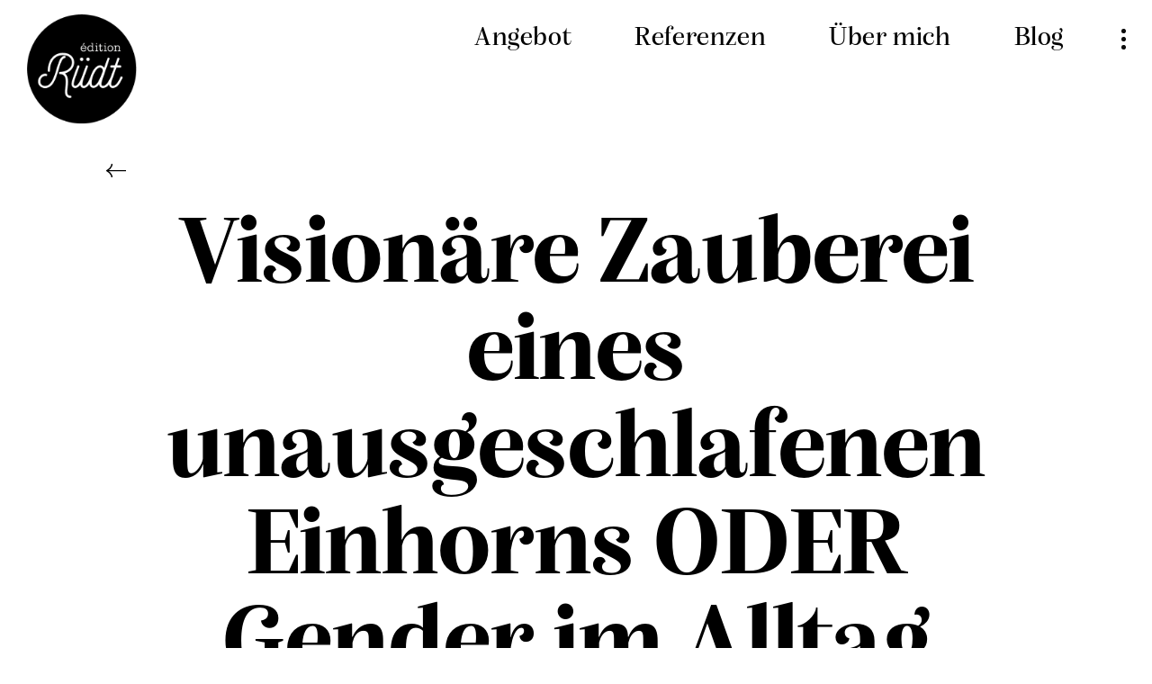

--- FILE ---
content_type: text/html; charset=UTF-8
request_url: https://edition-ruedt.ch/blog/visionaere-zauberei-eines-unausgeschlafenen-einhorns-oder-gender-im-alltag/
body_size: 7741
content:
<!doctype html>
<html lang="de">
  <head>
    <meta charset="utf-8">
    <meta name="viewport" content="width=device-width, initial-scale=1">
    <meta name='robots' content='index, follow, max-image-preview:large, max-snippet:-1, max-video-preview:-1' />
	<style>img:is([sizes="auto" i], [sizes^="auto," i]) { contain-intrinsic-size: 3000px 1500px }</style>
	
	<!-- This site is optimized with the Yoast SEO plugin v26.5 - https://yoast.com/wordpress/plugins/seo/ -->
	<title>Visionäre Zauberei eines unausgeschlafenen Einhorns ODER Gender im Alltag &#8211; édition Rüdt. Texte. Konzepte. Geschichten.</title>
	<link rel="canonical" href="https://edition-ruedt.ch/blog/visionaere-zauberei-eines-unausgeschlafenen-einhorns-oder-gender-im-alltag/" />
	<meta property="og:locale" content="de_DE" />
	<meta property="og:type" content="article" />
	<meta property="og:title" content="Visionäre Zauberei eines unausgeschlafenen Einhorns ODER Gender im Alltag &#8211; édition Rüdt. Texte. Konzepte. Geschichten." />
	<meta property="og:description" content="Das rosarote Einhorn hatte eine Vision: Es wollte die Welt verbessern und die Menschen von ihren Geschlechterrollen befreien. Drum rief es eines Tages: «It’s magic!» Was so viel bedeutete wie: «Ich hab da so ein paar Ideen.» Alles glitzerte, und ..." />
	<meta property="og:url" content="https://edition-ruedt.ch/blog/visionaere-zauberei-eines-unausgeschlafenen-einhorns-oder-gender-im-alltag/" />
	<meta property="og:site_name" content="édition Rüdt. Texte. Konzepte. Geschichten." />
	<meta property="article:published_time" content="2018-01-24T06:20:52+00:00" />
	<meta property="og:image" content="https://edition-ruedt.ch/wp-content/uploads/2023/06/EditionRuedt_SEO.jpg" />
	<meta property="og:image:width" content="1200" />
	<meta property="og:image:height" content="675" />
	<meta property="og:image:type" content="image/jpeg" />
	<meta name="author" content="admin_b4" />
	<meta name="twitter:card" content="summary_large_image" />
	<script type="application/ld+json" class="yoast-schema-graph">{"@context":"https://schema.org","@graph":[{"@type":"Article","@id":"https://edition-ruedt.ch/blog/visionaere-zauberei-eines-unausgeschlafenen-einhorns-oder-gender-im-alltag/#article","isPartOf":{"@id":"https://edition-ruedt.ch/blog/visionaere-zauberei-eines-unausgeschlafenen-einhorns-oder-gender-im-alltag/"},"author":{"name":"admin_b4","@id":"https://edition-ruedt.ch/#/schema/person/f287a3afa7ef8c979e30f8b423035980"},"headline":"Visionäre Zauberei eines unausgeschlafenen Einhorns ODER Gender im Alltag","datePublished":"2018-01-24T06:20:52+00:00","mainEntityOfPage":{"@id":"https://edition-ruedt.ch/blog/visionaere-zauberei-eines-unausgeschlafenen-einhorns-oder-gender-im-alltag/"},"wordCount":470,"publisher":{"@id":"https://edition-ruedt.ch/#organization"},"articleSection":["Persönlich"],"inLanguage":"de"},{"@type":"WebPage","@id":"https://edition-ruedt.ch/blog/visionaere-zauberei-eines-unausgeschlafenen-einhorns-oder-gender-im-alltag/","url":"https://edition-ruedt.ch/blog/visionaere-zauberei-eines-unausgeschlafenen-einhorns-oder-gender-im-alltag/","name":"Visionäre Zauberei eines unausgeschlafenen Einhorns ODER Gender im Alltag &#8211; édition Rüdt. Texte. Konzepte. Geschichten.","isPartOf":{"@id":"https://edition-ruedt.ch/#website"},"datePublished":"2018-01-24T06:20:52+00:00","breadcrumb":{"@id":"https://edition-ruedt.ch/blog/visionaere-zauberei-eines-unausgeschlafenen-einhorns-oder-gender-im-alltag/#breadcrumb"},"inLanguage":"de","potentialAction":[{"@type":"ReadAction","target":["https://edition-ruedt.ch/blog/visionaere-zauberei-eines-unausgeschlafenen-einhorns-oder-gender-im-alltag/"]}]},{"@type":"BreadcrumbList","@id":"https://edition-ruedt.ch/blog/visionaere-zauberei-eines-unausgeschlafenen-einhorns-oder-gender-im-alltag/#breadcrumb","itemListElement":[{"@type":"ListItem","position":1,"name":"Startseite","item":"https://edition-ruedt.ch/"},{"@type":"ListItem","position":2,"name":"Blog","item":"https://edition-ruedt.ch/blog/"},{"@type":"ListItem","position":3,"name":"Visionäre Zauberei eines unausgeschlafenen Einhorns ODER Gender im Alltag"}]},{"@type":"WebSite","@id":"https://edition-ruedt.ch/#website","url":"https://edition-ruedt.ch/","name":"édition Rüdt. Texte. Konzepte. Geschichten.","description":"","publisher":{"@id":"https://edition-ruedt.ch/#organization"},"potentialAction":[{"@type":"SearchAction","target":{"@type":"EntryPoint","urlTemplate":"https://edition-ruedt.ch/?s={search_term_string}"},"query-input":{"@type":"PropertyValueSpecification","valueRequired":true,"valueName":"search_term_string"}}],"inLanguage":"de"},{"@type":"Organization","@id":"https://edition-ruedt.ch/#organization","name":"édition Rüdt. Texte. Konzepte. Geschichten.","alternateName":"édition Rüdt","url":"https://edition-ruedt.ch/","logo":{"@type":"ImageObject","inLanguage":"de","@id":"https://edition-ruedt.ch/#/schema/logo/image/","url":"https://edition-ruedt.ch/wp-content/uploads/2023/06/logo-edition-ruedt.png","contentUrl":"https://edition-ruedt.ch/wp-content/uploads/2023/06/logo-edition-ruedt.png","width":316,"height":316,"caption":"édition Rüdt. Texte. Konzepte. Geschichten."},"image":{"@id":"https://edition-ruedt.ch/#/schema/logo/image/"}},{"@type":"Person","@id":"https://edition-ruedt.ch/#/schema/person/f287a3afa7ef8c979e30f8b423035980","name":"admin_b4","sameAs":["https://buero4.ch"]}]}</script>
	<!-- / Yoast SEO plugin. -->


<link rel='stylesheet' id='app/0-css' href='https://edition-ruedt.ch/wp-content/themes/edition-ruedt/public/css/app.13a664.css' media='all' />
<link rel="https://api.w.org/" href="https://edition-ruedt.ch/wp-json/" /><link rel="alternate" title="JSON" type="application/json" href="https://edition-ruedt.ch/wp-json/wp/v2/posts/335" /><link rel="EditURI" type="application/rsd+xml" title="RSD" href="https://edition-ruedt.ch/xmlrpc.php?rsd" />
<link rel='shortlink' href='https://edition-ruedt.ch/?p=335' />
<link rel="alternate" title="oEmbed (JSON)" type="application/json+oembed" href="https://edition-ruedt.ch/wp-json/oembed/1.0/embed?url=https%3A%2F%2Fedition-ruedt.ch%2Fblog%2Fvisionaere-zauberei-eines-unausgeschlafenen-einhorns-oder-gender-im-alltag%2F" />
<link rel="alternate" title="oEmbed (XML)" type="text/xml+oembed" href="https://edition-ruedt.ch/wp-json/oembed/1.0/embed?url=https%3A%2F%2Fedition-ruedt.ch%2Fblog%2Fvisionaere-zauberei-eines-unausgeschlafenen-einhorns-oder-gender-im-alltag%2F&#038;format=xml" />
<!-- Analytics by WP Statistics - https://wp-statistics.com -->
<link rel="icon" href="https://edition-ruedt.ch/wp-content/uploads/2023/06/logo-edition-ruedt-150x150.png" sizes="32x32" />
<link rel="icon" href="https://edition-ruedt.ch/wp-content/uploads/2023/06/logo-edition-ruedt.png" sizes="192x192" />
<link rel="apple-touch-icon" href="https://edition-ruedt.ch/wp-content/uploads/2023/06/logo-edition-ruedt.png" />
<meta name="msapplication-TileImage" content="https://edition-ruedt.ch/wp-content/uploads/2023/06/logo-edition-ruedt.png" />
    <link rel="stylesheet" href="https://use.typekit.net/isx7ric.css">
    <style>
      :root {
        /* Main colors */
        --page-braun: #c4b4a2;
--page-lachs: #f8d7b7;
--page-gelb: #fafb93;
--page-gruen: #c9ebbb;
--page-blau: #c7dde1;
      }
    </style>
  </head>

  <body class="wp-singular post-template-default single single-post postid-335 single-format-standard wp-embed-responsive wp-theme-edition-ruedt visionaere-zauberei-eines-unausgeschlafenen-einhorns-oder-gender-im-alltag">
    <a href="#main" class="skip-link" tabindex="0">Zum Hauptinhalt wechseln</a>
        
    <div id="app">
      <header class="theme-header">

  <div class="theme-header-logo">
    <a class="navbar-brand" href="https://edition-ruedt.ch/">
          <img src="https://edition-ruedt.ch/wp-content/uploads/2023/06/logo-edition-ruedt.png" width="80" height="80" alt="édition Rüdt. Texte. Konzepte. Geschichten.">
        </a>
  </div>

  <nav class="theme-header-navigation d-none d-lg-flex">
          <ul id="menu-hauptnavigation" class="menu-hauptnavigation"><li  id="menu-item-184" class="menu-item menu-item-type-custom menu-item-object-custom nav-item nav-item-184"><a href="/angebot" class="nav-link ">Angebot</a></li>
<li  id="menu-item-185" class="menu-item menu-item-type-custom menu-item-object-custom nav-item nav-item-185"><a href="/referenzen" class="nav-link ">Referenzen</a></li>
<li  id="menu-item-186" class="menu-item menu-item-type-post_type menu-item-object-page nav-item nav-item-186"><a href="https://edition-ruedt.ch/ueber-mich/" class="nav-link ">Über mich</a></li>
<li  id="menu-item-187" class="menu-item menu-item-type-custom menu-item-object-custom nav-item nav-item-187"><a href="/blog" class="nav-link ">Blog</a></li>
</ul>
      </nav>

</header>

<button class="navigation-button"><img src="https://edition-ruedt.ch/wp-content/themes/edition-ruedt/public/images/icon-navigation.1ad2b7.svg" width="63" height="63" alt="Navigation öffnen"></button>

<div class="offcanvas offcanvas-end" tabindex="-1" id="menu-offcanvas" aria-label="Navigation Fullscreen">
  <div class="offcanvas-body">
    <div class="menu-wrapper d-flex flex-column align-items-center justify-content-center h-100">
      <a class="logo align-self-start" href="https://edition-ruedt.ch/"><img src="https://edition-ruedt.ch/wp-content/themes/edition-ruedt/public/images/logo-edition-ruedt.2ccbcb.png" width="80" height="80" alt="édition Rüdt. Texte. Konzepte. Geschichten."></a>
      <nav class="menu row w-100">
        <ul class="menu-col col ">

      
                      <li class="menu-item "><a href="/angebot" class="menu-link" target="">Angebot</a></li>
          
      
                      <li class="menu-item "><a href="/referenzen" class="menu-link" target="">Referenzen</a></li>
          
      
                      <li class="menu-item "><a href="/ueber-mich" class="menu-link" target="">Über mich</a></li>
          
      
                      <li class="menu-item "><a href="/blog" class="menu-link" target="">Blog</a></li>
          
      
                      <li class="menu-item "><a href="/kontakt" class="menu-link" target="">Kontakt</a></li>
          
      
                      <li class="menu-item "><a href="/faq" class="menu-link" target="">FAQ</a></li>
          
      
    </ul>


        </nav>
    </div>
  </div>
</div>

  <main id="main" class="main swup-transition-fade" aria-live="assertive" aria-atomic="true">
           <section class="first-section blog-single">

  <div class="container-fluid container-max-lg">

    <div class="mb-6">
              <a href="/blog/" class="back-arrow"><img src="https://edition-ruedt.ch/wp-content/themes/edition-ruedt/public/images/icon-back-arrow.f23dba.svg" alt="zurück zur Übersicht"></a>
          </div>

    <article class="post-335 post type-post status-publish format-standard hentry category-persoenlich">

      <h1 class="blog-title text-center mb-6 mb-md-7 mb-lg-9">Visionäre Zauberei eines unausgeschlafenen Einhorns ODER Gender im Alltag</h1>

      
      <div class="row justify-content-center">
      
        <div class="col-12 col-md-10 col-lg-9">

          <time class="d-block mb-5 text-black-50" datetime="2018-01-24T06:20:52+00:00">
            24. Januar 2018
          </time>

          <div class="blog-content mb-6 mb-md-7 mb-lg-9">
            <h4>Das rosarote Einhorn hatte eine Vision: Es wollte die Welt verbessern und die Menschen von ihren Geschlechterrollen befreien. Drum rief es eines Tages: «It’s magic!» Was so viel bedeutete wie: «Ich hab da so ein paar Ideen.» Alles glitzerte, und innert Sekunden war das Land verzaubert.</h4>
<p><strong>Herr Büchel lächelte sein Spiegelbild an, um sich Mut zu machen für diesen Tag:</strong> Mit der neuen Diät würde es wohl auch heute nichts. Es war Papitag, gleichzeitig Waschtag, dann eine fürchterliche Unordnung im ganzen Haus – und morgen war auch noch der Geburtstag der Zwillinge. Immer schön lächeln.</p>
<p><strong>Auch Frau Hilti ging den bevorstehenden Tag in Gedanken durch:</strong> ein wichtiges Treffen mit einer potenziellen Grosskundin; in der Mittagspause der Lunch mit den Investorinnen für das neue IT-Projekt; am Abend dann die Fraktionssitzung, für die sie noch einige Telefonate erledigen wollte. Just do it!</p>
<p><strong>Im Kindergarten stand Emmas und Pauls grosser Tag bevor:</strong> Die künftige Astronautin und der anstrebende Hausmann wollten heiraten. Im Falle einer Scheidung – das wussten sie schon jetzt – sollte Paul das Sorgerecht für die gemeinsamen Kinder bekommen. Einer muss ja bei den Kindern bleiben.</p>
<p><strong>Herr Thöny war Co-Präsident des Vereins berufstätiger Männer</strong>, Sektion Oberland. Für ihn war heute der SdL-Tag. „Schliesst die Lohnlücke“, forderte der Verein mit einer Standaktion vor dem Kunstmuseum und verteilte Flyer. Gut gekleidete Frauen eilten in der Mittagspause am Stand vorbei. Einige belächelten die Männer, andere schüttelten den Kopf, vereinzelt gaben sie auch spöttische Kommentare ab: „Vielleicht müsst Ihr Euch einfach mehr anstrengen.“</p>
<p><strong>So richtig entspannt schien die Lage erst am Abend</strong>, als Herr Näscher und Frau Vogt sich auf einen Apéro trafen. Zum ersten Mal bekamen beide ihre Getränke genauso, wie sie sie bestellt hatten: das Bier für Frau Vogt, der Prosecco für Herrn Näscher.</p>
<p><strong>Als das Einhorn all das sah, war es entsetzt.</strong> Was hatte es nur angerichtet? Anstatt die Welt zu verbessern, hatte es einfach die Rollen von Frau und Mann verdreht. Verändert hatte es nichts, die Dinge nahmen ihren Lauf wie zuvor: Die einen bekamen weniger Lohn, die anderen sahen sich nolens volens in der Rolle des Hauptverdieners; die einen mussten sich doppelt und dreifach beweisen, den anderen traute man ab Geburt alles zu; die einen wurden Assistenten, die anderen Chefs; die einen diskutierten im Landtag, die anderen schafften es nicht einmal auf die Wahllisten.</p>
<p><strong>Gender kann im Alltag ganz schön hart sein.</strong> Das Gute ist: Rosarote Einhörner gibt es nicht. Wir haben die Wahl, welche Rolle wir einnehmen und was wir von anderen erwarten wollen. Zauberhaft!</p>
<p>&nbsp;</p>
<p style="text-align: right;"><em>Die Kolumne ist Teil der Serie «Schwarz auf Weiss» des Vereins Hoi Quote.</em></p>

          </div>

          <strong>Teilen:</strong><br>
          <ul class="share-icons-list mb-8 mb-md-9 mb-lg-10" aria-labelledby="dropdownShareMenu">
            <li><a class="share-icons-item" href="https://www.facebook.com/sharer/sharer.php?u=https://edition-ruedt.ch/blog/visionaere-zauberei-eines-unausgeschlafenen-einhorns-oder-gender-im-alltag/" target="_blank"><img src="https://edition-ruedt.ch/wp-content/themes/edition-ruedt/public/images/icon-facebook.c96551.svg" alt="Facebook"></a></li>
            <li><a class="share-icons-item" href="https://twitter.com/intent/tweet?text=https%3A%2F%2Fedition-ruedt.ch%2Fblog%2Fvisionaere-zauberei-eines-unausgeschlafenen-einhorns-oder-gender-im-alltag%2F" target="_blank"><img src="https://edition-ruedt.ch/wp-content/themes/edition-ruedt/public/images/icon-twitter.d91625.svg" alt="Twitter"></a></li>
            <li><a class="share-icons-item" href="https://www.linkedin.com/sharing/share-offsite/?url=https%3A%2F%2Fedition-ruedt.ch%2Fblog%2Fvisionaere-zauberei-eines-unausgeschlafenen-einhorns-oder-gender-im-alltag%2F" target="_blank"><img src="https://edition-ruedt.ch/wp-content/themes/edition-ruedt/public/images/icon-linkedin.a8fb5a.svg" alt="LinkedIn"></a></li>
            <li><a class="share-icons-item" href="mailto:?subject=Visionäre Zauberei eines unausgeschlafenen Einhorns ODER Gender im Alltag&body=https%3A%2F%2Fedition-ruedt.ch%2Fblog%2Fvisionaere-zauberei-eines-unausgeschlafenen-einhorns-oder-gender-im-alltag%2F"><img src="https://edition-ruedt.ch/wp-content/themes/edition-ruedt/public/images/icon-mail.7cafc5.svg" alt="Mail"></a></li>
          </ul>
        
        </div>
      
      </div>

    </article>

  </div>

</section>



<section class="blog-more">

  <div class="container-xxl">

    <div class="h4 text-center mb-7 gsap-inview fadein slideup">Weitere Artikel</div>

    <div class="row">

      
      <div class="col-md-6 col-lg-4">

        <article class="blog-card gsap-inview fadein slideup post-335 post type-post status-publish format-standard hentry category-persoenlich">
          <a href="https://edition-ruedt.ch/blog/gemeinschaft-im-jahr-2102/">
              <div class="image-wrapper mb-5">
                                  <img src="https://edition-ruedt.ch/wp-content/uploads/2022/06/Schnee_byDanielFrank-unsplash_web-768x512.jpg" class="image img-fluid">
                              </div>

            

            <h3 class="mb-5">«Ihr wart schräg früher!»</h3>

            <div class="content">Wie werden wir in 50 Jahren leben? Wie sieht dann der Alltag in einer Baugenossenschaft aus? Eine Kolumnistin auf der Suche nach Antworten, nicht immer ernst gemeint. Liebe Barbara Heute kann ich Dir in Ruhe schreiben. Die Verbindung am letzten ...</div>

            <time class="updated" datetime="2022-06-03T09:22:38+00:00">
              3. Juni 2022
            </time>
          </a>
        </article>

      </div>

      
      <div class="col-md-6 col-lg-4">

        <article class="blog-card gsap-inview fadein slideup post-335 post type-post status-publish format-standard hentry category-persoenlich">
          <a href="https://edition-ruedt.ch/blog/gluecksgespraech-christine-traut/">
              <div class="image-wrapper mb-5">
                                  <img src="https://edition-ruedt.ch/wp-content/uploads/2022/07/Symbolbild_byLibrary-of-congress-unsplash_web-scaled-1-768x506.jpg" class="image img-fluid">
                              </div>

            

            <h3 class="mb-5">«Jedes Nein ist ein Ja zu etwas anderem»</h3>

            <div class="content">Christine Traut setzt sich dafür ein, dass Frauen ihr Gleichgewicht finden und aus der Kraft heraus handeln. Als Mentorin und als Mensch steht sie für radikale Selbstverantwortung. Was das bedeutet, was sie Mut kostet und wofür sie dankbar ist, erzählt ...</div>

            <time class="updated" datetime="2022-07-14T04:23:02+00:00">
              14. Juli 2022
            </time>
          </a>
        </article>

      </div>

      
      <div class="col-md-6 col-lg-4">

        <article class="blog-card gsap-inview fadein slideup post-335 post type-post status-publish format-standard hentry category-persoenlich">
          <a href="https://edition-ruedt.ch/blog/pauline-tillmann/">
              <div class="image-wrapper mb-5">
                                  <img src="https://edition-ruedt.ch/wp-content/uploads/2018/04/1804_PaulineTillmann_by_Evgeny-Makarov_2_web-768x512.jpg" class="image img-fluid">
                              </div>

            

            <h3 class="mb-5">«Ein einzelner Mann verändert keine Unternehmenskultur»</h3>

            <div class="content">Pauline Tillmann ist Journalistin aus Leidenschaft, Herausgeberin eines Online-Magazins und bald zweifache Mutter. Im Interview spricht sie über Organisation im Alltag, über die Wahl des richtigen Partners und über Elternzeit als Privileg fürs Unternehmen. Pauline, wie meisterst Du den Spagat ...</div>

            <time class="updated" datetime="2018-04-19T05:29:05+00:00">
              19. April 2018
            </time>
          </a>
        </article>

      </div>

          
    </div>
    
    <div class="text-center mb-9 mb-md-10 mb-lg-11">
      <a href="/blog/" type="button" class="btn btn-primary arrow">Alle Beiträge</a>
    </div>

  </div>

</section>    </main>

  
<footer class="theme-footer pt-8 pt-md-7">
  <div class="container-xxl container-expand-right">
    <div class="row text-center text-md-start">
      <div class="col-12 col-md-6 col-xl-3 col-xxl-2 mb-7">
        <p>édition Rüdt<br />
Imfeldstrasse 99<br />
8037 Zürich</p>

      </div>
      <div class="col-12 col-md-6 col-xl-3 mb-7">
        <p><a href="mailto:isabell@edition-ruedt.ch">isabell@edition-ruedt.ch</a><br />
+41 (0)78 615 09 81</p>

      </div>
      <div class="col-12 col-md-6 col-xl-3 mb-7">
        <p>Newsletter abonnieren:</p>

        

        <div id="formContentId2"></div>
        <script src="https://api.mailxpert.ch/forms.js"></script>
        <script type="text/javascript">
            mailxpert.forms.include({
                src: 'https://web.swissnewsletter.ch/e/af66a9050e9c27cf/de/form/63181620-ea1a-4f21-9e6a-102e9ab3cdae.html?render=container',
                element: document.getElementById('formContentId2'),
            });
        </script>

      </div>
      <div class="col-12 col-md-6 col-xl-3 col-xxl-4 mb-8">
                  <div class="page-footer-links mb-7 mb-md-4">
                        <div class="page-footer-link"><a href="/impressum/">Impressum</a></div>
                        <div class="page-footer-link"><a href="/datenschutz/">Datenschutz</a></div>
                        <div class="page-footer-link"><a href="/faq/">FAQ</a></div>
                        <div class="page-footer-link"><a href="/kontakt/">Kontakt</a></div>
                      </div>
                          <div class="page-footer-social-links">
                          <a href="https://ch.linkedin.com/in/isabell-r%C3%BCdt" target="_blank" class="social-link"><img height="32" width="32" src="https://edition-ruedt.ch/wp-content/uploads/2023/05/icon-linkedin.svg"
                alt="LinkedIn"></a>
                      </div>
              </div>
    </div>
  </div>
</footer>    </div>

        <script type="speculationrules">
{"prefetch":[{"source":"document","where":{"and":[{"href_matches":"\/*"},{"not":{"href_matches":["\/wp-*.php","\/wp-admin\/*","\/wp-content\/uploads\/*","\/wp-content\/*","\/wp-content\/plugins\/*","\/wp-content\/themes\/edition-ruedt\/*","\/*\\?(.+)"]}},{"not":{"selector_matches":"a[rel~=\"nofollow\"]"}},{"not":{"selector_matches":".no-prefetch, .no-prefetch a"}}]},"eagerness":"conservative"}]}
</script>
<script id="wp-statistics-tracker-js-extra">
var WP_Statistics_Tracker_Object = {"requestUrl":"https:\/\/edition-ruedt.ch\/wp-json\/wp-statistics\/v2","ajaxUrl":"https:\/\/edition-ruedt.ch\/wp-admin\/admin-ajax.php","hitParams":{"wp_statistics_hit":1,"source_type":"post","source_id":335,"search_query":"","signature":"94fa08415d2c052764ecc0eba99562f0","endpoint":"hit"},"option":{"dntEnabled":"1","bypassAdBlockers":"","consentIntegration":{"name":null,"status":[]},"isPreview":false,"userOnline":false,"trackAnonymously":false,"isWpConsentApiActive":false,"consentLevel":""},"isLegacyEventLoaded":"","customEventAjaxUrl":"https:\/\/edition-ruedt.ch\/wp-admin\/admin-ajax.php?action=wp_statistics_custom_event&nonce=c0503248ff","onlineParams":{"wp_statistics_hit":1,"source_type":"post","source_id":335,"search_query":"","signature":"94fa08415d2c052764ecc0eba99562f0","action":"wp_statistics_online_check"},"jsCheckTime":"60000"};
</script>
<script src="https://edition-ruedt.ch/wp-content/plugins/wp-statistics/assets/js/tracker.js?ver=14.16" id="wp-statistics-tracker-js"></script>
<script id="app/0-js-before">
(()=>{"use strict";var e,r={},o={};function t(e){var a=o[e];if(void 0!==a)return a.exports;var n=o[e]={exports:{}};return r[e].call(n.exports,n,n.exports,t),n.exports}t.m=r,t.amdO={},e=[],t.O=(r,o,a,n)=>{if(!o){var l=1/0;for(u=0;u<e.length;u++){o=e[u][0],a=e[u][1],n=e[u][2];for(var s=!0,i=0;i<o.length;i++)(!1&n||l>=n)&&Object.keys(t.O).every((e=>t.O[e](o[i])))?o.splice(i--,1):(s=!1,n<l&&(l=n));if(s){e.splice(u--,1);var f=a();void 0!==f&&(r=f)}}return r}n=n||0;for(var u=e.length;u>0&&e[u-1][2]>n;u--)e[u]=e[u-1];e[u]=[o,a,n]},t.d=(e,r)=>{for(var o in r)t.o(r,o)&&!t.o(e,o)&&Object.defineProperty(e,o,{enumerable:!0,get:r[o]})},t.o=(e,r)=>Object.prototype.hasOwnProperty.call(e,r),t.r=e=>{"undefined"!=typeof Symbol&&Symbol.toStringTag&&Object.defineProperty(e,Symbol.toStringTag,{value:"Module"}),Object.defineProperty(e,"__esModule",{value:!0})},(()=>{var e={666:0};t.O.j=r=>0===e[r];var r=(r,o)=>{var a,n,l=o[0],s=o[1],i=o[2],f=0;if(l.some((r=>0!==e[r]))){for(a in s)t.o(s,a)&&(t.m[a]=s[a]);if(i)var u=i(t)}for(r&&r(o);f<l.length;f++)n=l[f],t.o(e,n)&&e[n]&&e[n][0](),e[n]=0;return t.O(u)},o=self.webpackChunk_roots_bud_sage_sage=self.webpackChunk_roots_bud_sage_sage||[];o.forEach(r.bind(null,0)),o.push=r.bind(null,o.push.bind(o))})()})();
</script>
<script src="https://edition-ruedt.ch/wp-content/themes/edition-ruedt/public/js/259.7edc5d.js" id="app/0-js"></script>
<script src="https://edition-ruedt.ch/wp-content/themes/edition-ruedt/public/js/630.9980bb.js" id="app/1-js"></script>
<script src="https://edition-ruedt.ch/wp-content/themes/edition-ruedt/public/js/app.1d795e.js" id="app/2-js"></script>
  </body>
</html>


--- FILE ---
content_type: text/javascript
request_url: https://edition-ruedt.ch/wp-content/themes/edition-ruedt/public/js/app.1d795e.js
body_size: 2038
content:
"use strict";(self.webpackChunk_roots_bud_sage_sage=self.webpackChunk_roots_bud_sage_sage||[]).push([[143],{"./styles/app.scss":()=>{},"./scripts/app.js":(e,t,i)=>{var n=i("../node_modules/@roots/sage/lib/client/dom-ready.js"),o=i("../node_modules/bootstrap/dist/js/bootstrap.esm.js"),s=i("../node_modules/swup/dist/Swup.modern.js"),l=i("../node_modules/@swup/body-class-plugin/dist/SwupBodyClassPlugin.js"),a=i("../node_modules/@swup/progress-plugin/dist/SwupProgressPlugin.js"),r=i("../node_modules/@swup/head-plugin/dist/SwupHeadPlugin.js"),c=i("../node_modules/@swup/scroll-plugin/dist/SwupScrollPlugin.js"),d=i("../node_modules/@swup/scripts-plugin/dist/SwupScriptsPlugin.js");const u={init(){document.querySelectorAll(".toggle-slide").forEach((e=>{e.addEventListener("click",(e=>{!function(e){const t=document.querySelector(e);if(""!==t.style.height&&"0px"!==t.style.height)return t.style.height="0px",void t.addEventListener("transitionend",(()=>{t.style.display="none"}),{once:!0});t.style.display="block",t.style.height="auto";const i=t.clientHeight+"px";t.style.height="0px",setTimeout((()=>{t.style.height=i}),0)}(e.target.dataset.slideinTarget),e.target.ariaExpanded="true"===e.target.ariaExpanded?"false":"true"}))})),[...document.querySelectorAll('[data-bs-toggle="popover"]')].map((e=>new o.J2(e)));const e=document.querySelector(".navigation-button"),t=new o.TB("#menu-offcanvas",{scroll:!0});e.addEventListener("click",(()=>{t.toggle(),e.classList.toggle("is-active")})),[...document.querySelectorAll("#menu-offcanvas a")].map((e=>{e.addEventListener("click",(()=>{t.hide()}))}))},unload(){[...document.querySelectorAll('[data-bs-toggle="popover"]')].map((e=>{o.J2.getOrCreateInstance(e).dispose()}))}};var g=i("../node_modules/gsap/index.js"),p=i("../node_modules/gsap/ScrollTrigger.js"),h=i("../node_modules/gsap/TextPlugin.js");g.p8.registerPlugin(p.i),g.p8.registerPlugin(h.z);const m={init(){g.p8.utils.toArray(".gsap-inview").forEach((function(e){e.classList.add("jsactive"),p.i.create({trigger:e,toggleClass:"is-in-view"})})),g.p8.utils.toArray(".angebot-illu").forEach((function(e){p.i.create({trigger:e,toggleClass:"is-active"})})),g.p8.utils.toArray(".accordion-collapse").forEach((function(e){e.addEventListener("hidden.bs.collapse",(e=>{p.i.refresh()})),e.addEventListener("shown.bs.collapse",(e=>{p.i.refresh()}))}))},unload(){p.i.killAll()}};var y=i("../node_modules/matter-js/build/matter.js");const f={init(){!function(){const e=document.querySelector(".home-intro"),t=300;if(e){var i=y.Engine,n=y.Render,o=y.Runner,s=y.Bodies,l=y.Composite,a=i.create({gravity:{scale:0},timing:{timeScale:.05}}),r=n.create({element:e,engine:a,options:{background:"transparent",bounds:!0,wireframes:!1,height:e.clientHeight+2,width:e.clientWidth+2}}),c=y.Bodies.circle(e.clientWidth/2,e.clientHeight/2,t,{restitution:1,friction:0,frictionAir:0,frictionStatic:0,render:{fillStyle:"#c9ebbb"}});y.Body.setVelocity(c,{y:-5,x:-5});var d=y.Bodies.circle(e.clientWidth/2,e.clientHeight/2,t,{restitution:1,friction:0,frictionAir:0,frictionStatic:0,render:{fillStyle:"#fafb93"}});y.Body.setVelocity(d,{y:5,x:5});var u=s.rectangle(e.clientWidth/2,-15,1e4,30,{isStatic:!0,render:{fillStyle:"transparent"}}),g=s.rectangle(e.clientWidth+15,e.clientHeight/2,30,1e4,{isStatic:!0,render:{fillStyle:"transparent"}}),p=s.rectangle(e.clientWidth/2,e.clientHeight+15,1e4,30,{isStatic:!0,render:{fillStyle:"transparent"}}),h=s.rectangle(-15,e.clientHeight/2,30,1e4,{isStatic:!0,render:{fillStyle:"transparent"}});l.add(a.world,[c,d,u,g,p,h]),w(),n.run(r);var m=o.create();function f(e){r.canvas.width=e.clientWidth,r.canvas.height=e.clientHeight,y.Body.setPosition(g,y.Vector.create(e.clientWidth+15,e.clientHeight/2)),y.Body.setPosition(p,y.Vector.create(e.clientWidth/2,e.clientHeight+15)),w()}function w(){l.allBodies(a.world).forEach((i=>{if(!0===i.isStatic)return;let{min:n,max:o}=i.bounds,s=o.x-n.x,l=.45*e.clientWidth/s;s*l<=t&&(l=t/s),y.Body.scale(i,l,l)}))}o.run(m,a),window.addEventListener("resize",(()=>f(e)))}}()},unload(){}};var w=i("../node_modules/lottie-web/build/player/lottie.js");g.p8.registerPlugin(p.i);const S={init(){const e=document.querySelectorAll(".lottie-animation");var t=0,i=0,n={};function o(e){e.goToAndPlay(0,!0);let t=8e3*Math.random()+8e3;setTimeout(o,t,e)}e&&(e.forEach(((e,t)=>{let i={container:e,path:e.dataset.json,renderer:"svg",loop:!1,autoplay:!1},o=w.loadAnimation(i);n[t]=o})),g.p8.utils.toArray(".lottie-animation").forEach((function(e,s){p.i.create({trigger:e,once:!0,onEnter:()=>function(e,s){var l;e.getBoundingClientRect().top==t?(l=n[s],setTimeout(o,i+=1500,l)):o(n[s]),t=e.getBoundingClientRect().top}(e,s)})})))},unload(){w.destroy(),p.i.killAll()}};(0,n.Z)((async e=>{e&&console.error(e)}));const v={animateHistoryBrowsing:!0,animationSelector:'[class*="swup-transition-"]',cache:!1,containers:["#app"],linkSelector:'a[href^="'+window.location.origin+'"]:not([data-no-swup]), a[href^="/"]:not([data-no-swup]):not([download]):not([target="_blank"]',plugins:[new l,new a({className:"swup-progress-bar",transition:300,delay:0}),new r({persistAssets:!0}),new c({doScrollingRightAway:!1,animateScroll:{betweenPages:!0,samePageWithHash:!0,samePage:!0},scrollFriction:.01,scrollAcceleration:8}),new d({head:!1,body:!0})]},b=new s.ZP(v);function _(){u.init(),m.init(),f.init(),S.init()}_(),b.on("contentReplaced",_),b.on("willReplaceContent",(function(){u.unload(),m.unload(),S.unload()}))}},e=>{var t=t=>e(e.s=t);e.O(0,[259,630],(()=>(t("./scripts/app.js"),t("./styles/app.scss")))),e.O()}]);

--- FILE ---
content_type: image/svg+xml
request_url: https://edition-ruedt.ch/wp-content/themes/edition-ruedt/public/images/icon-back-arrow.f23dba.svg
body_size: 599
content:
<svg xmlns="http://www.w3.org/2000/svg" width="21.984" height="15.721" viewBox="0 0 21.984 15.721">
  <g id="Gruppe_6467" data-name="Gruppe 6467" transform="translate(347.984 15.63) rotate(180)">
    <path id="Pfad_4704" data-name="Pfad 4704" d="M57.6,45.429H78.83" transform="translate(268.404 -37.66)" fill="none" stroke="#000" stroke-width="1.5"/>
    <path id="Pfad_4706" data-name="Pfad 4706" d="M73.343,53.2s-.546-4.5,5.487-7.771v0C72.8,42.16,73.343,37.66,73.343,37.66" transform="translate(268.404 -37.66)" fill="none" stroke="#000" stroke-linejoin="round" stroke-width="1.5"/>
  </g>
</svg>


--- FILE ---
content_type: image/svg+xml
request_url: https://edition-ruedt.ch/wp-content/themes/edition-ruedt/public/images/icon-linkedin.a8fb5a.svg
body_size: 802
content:
<svg xmlns="http://www.w3.org/2000/svg" width="33.48" height="33.48" viewBox="0 0 33.48 33.48">
  <g id="linkedin" transform="translate(-639.081 -4590.26)">
    <circle id="Ellipse_135" data-name="Ellipse 135" cx="16.74" cy="16.74" r="16.74" transform="translate(639.081 4590.26)"/>
    <path id="path28" d="M228.8,31.7V20.152h-3.84V31.7Zm-1.92-13.129a2.139,2.139,0,1,0-.025,0h.025Z" transform="translate(423.518 4582.119)" fill="#fff" fill-rule="evenodd"/>
    <path id="path30" d="M243.183,42.2h3.84V35.745a2.635,2.635,0,0,1,.126-.937,2.1,2.1,0,0,1,1.97-1.4c1.389,0,1.945,1.059,1.945,2.612V42.2H254.9V35.572c0-3.548-1.894-5.2-4.42-5.2A3.824,3.824,0,0,0,247,32.319h.025V30.644h-3.84c.05,1.084,0,11.551,0,11.551Z" transform="translate(411.255 4571.627)" fill="#fff" fill-rule="evenodd"/>
  </g>
</svg>


--- FILE ---
content_type: image/svg+xml
request_url: https://edition-ruedt.ch/wp-content/themes/edition-ruedt/public/images/icon-twitter.d91625.svg
body_size: 779
content:
<svg xmlns="http://www.w3.org/2000/svg" width="33.48" height="33.48" viewBox="0 0 33.48 33.48">
  <g id="twitter" transform="translate(-6.934 -6.934)">
    <circle id="Ellipse_7" data-name="Ellipse 7" cx="16.74" cy="16.74" r="16.74" transform="translate(6.934 6.934)"/>
    <path id="Pfad_17" data-name="Pfad 17" d="M1649.065,331.182a4.36,4.36,0,0,1,7.478-3.794,11,11,0,0,0,2.584-1.155,4.756,4.756,0,0,1-1.925,2.419,8.194,8.194,0,0,0,2.364-.66,4.6,4.6,0,0,1-2.034,2.035c.715,9.953-10.007,16-18.7,11.052,0,0,4.289.22,6.1-1.87,0,0-2.639.22-3.959-2.969a2.653,2.653,0,0,0,1.98-.11,4.292,4.292,0,0,1-3.354-4.179,2.71,2.71,0,0,0,2.089.495,4.218,4.218,0,0,1-1.485-5.719s3.629,4.619,8.853,4.454Z" transform="translate(-1625.206 -310.484)" fill="#fff" fill-rule="evenodd"/>
  </g>
</svg>


--- FILE ---
content_type: image/svg+xml
request_url: https://edition-ruedt.ch/wp-content/themes/edition-ruedt/public/images/icon-button-arrow.41f636.svg
body_size: 589
content:
<svg xmlns="http://www.w3.org/2000/svg" width="21.984" height="15.721" viewBox="0 0 21.984 15.721">
  <g id="Gruppe_6467" data-name="Gruppe 6467" transform="translate(-326 -366.771)">
    <path id="Pfad_4704" data-name="Pfad 4704" d="M57.6,45.429H78.83" transform="translate(268.404 329.201)" fill="none" stroke="#fff" stroke-width="1.5"/>
    <path id="Pfad_4706" data-name="Pfad 4706" d="M73.343,53.2s-.546-4.5,5.487-7.771v0C72.8,42.16,73.343,37.66,73.343,37.66" transform="translate(268.404 329.201)" fill="none" stroke="#fff" stroke-linejoin="round" stroke-width="1.5"/>
  </g>
</svg>


--- FILE ---
content_type: image/svg+xml
request_url: https://edition-ruedt.ch/wp-content/themes/edition-ruedt/public/images/icon-navigation.1ad2b7.svg
body_size: 797
content:
<svg xmlns="http://www.w3.org/2000/svg" width="63" height="63" viewBox="0 0 63 63">
  <g id="Gruppe_6594" data-name="Gruppe 6594" transform="translate(-299 -13)">
    <g id="Gruppe_6592" data-name="Gruppe 6592" transform="translate(12487 3791)">
      <circle id="Ellipse_126" data-name="Ellipse 126" cx="2.5" cy="2.5" r="2.5" transform="translate(-12159 -3758)" fill="#0b0b0b"/>
      <circle id="Ellipse_127" data-name="Ellipse 127" cx="2.5" cy="2.5" r="2.5" transform="translate(-12159 -3749)" fill="#0b0b0b"/>
      <circle id="Ellipse_128" data-name="Ellipse 128" cx="2.5" cy="2.5" r="2.5" transform="translate(-12159 -3740)" fill="#0b0b0b"/>
    </g>
    <circle id="Ellipse_129" data-name="Ellipse 129" cx="31.5" cy="31.5" r="31.5" transform="translate(299 13)" fill="none"/>
  </g>
</svg>


--- FILE ---
content_type: text/javascript
request_url: https://edition-ruedt.ch/wp-content/themes/edition-ruedt/public/js/630.9980bb.js
body_size: 169583
content:
/*! For license information please see 630.9980bb.js.LICENSE.txt */
(self.webpackChunk_roots_bud_sage_sage=self.webpackChunk_roots_bud_sage_sage||[]).push([[630],{"../node_modules/@swup/body-class-plugin/dist/SwupBodyClassPlugin.js":t=>{var e;window,e=function(){return function(t){var e={};function i(r){if(e[r])return e[r].exports;var n=e[r]={i:r,l:!1,exports:{}};return t[r].call(n.exports,n,n.exports,i),n.l=!0,n.exports}return i.m=t,i.c=e,i.d=function(t,e,r){i.o(t,e)||Object.defineProperty(t,e,{enumerable:!0,get:r})},i.r=function(t){"undefined"!=typeof Symbol&&Symbol.toStringTag&&Object.defineProperty(t,Symbol.toStringTag,{value:"Module"}),Object.defineProperty(t,"__esModule",{value:!0})},i.t=function(t,e){if(1&e&&(t=i(t)),8&e)return t;if(4&e&&"object"==typeof t&&t&&t.__esModule)return t;var r=Object.create(null);if(i.r(r),Object.defineProperty(r,"default",{enumerable:!0,value:t}),2&e&&"string"!=typeof t)for(var n in t)i.d(r,n,function(e){return t[e]}.bind(null,n));return r},i.n=function(t){var e=t&&t.__esModule?function(){return t.default}:function(){return t};return i.d(e,"a",e),e},i.o=function(t,e){return Object.prototype.hasOwnProperty.call(t,e)},i.p="",i(i.s=0)}([function(t,e,i){"use strict";var r,n=(r=i(1))&&r.__esModule?r:{default:r};t.exports=n.default},function(t,e,i){"use strict";Object.defineProperty(e,"__esModule",{value:!0});var r,n=Object.assign||function(t){for(var e=1;e<arguments.length;e++){var i=arguments[e];for(var r in i)Object.prototype.hasOwnProperty.call(i,r)&&(t[r]=i[r])}return t},s=function(){function t(t,e){for(var i=0;i<e.length;i++){var r=e[i];r.enumerable=r.enumerable||!1,r.configurable=!0,"value"in r&&(r.writable=!0),Object.defineProperty(t,r.key,r)}}return function(e,i,r){return i&&t(e.prototype,i),r&&t(e,r),e}}(),a=function(t){function e(t){!function(t,e){if(!(t instanceof e))throw new TypeError("Cannot call a class as a function")}(this,e);var i=function(t,e){if(!t)throw new ReferenceError("this hasn't been initialised - super() hasn't been called");return!e||"object"!=typeof e&&"function"!=typeof e?t:e}(this,(e.__proto__||Object.getPrototypeOf(e)).call(this));return i.name="BodyClassPlugin",i.options=n({},{prefix:""},t),i}return function(t,e){if("function"!=typeof e&&null!==e)throw new TypeError("Super expression must either be null or a function, not "+typeof e);t.prototype=Object.create(e&&e.prototype,{constructor:{value:t,enumerable:!1,writable:!0,configurable:!0}}),e&&(Object.setPrototypeOf?Object.setPrototypeOf(t,e):t.__proto__=e)}(e,t),s(e,[{key:"mount",value:function(){var t=this;this.swup.on("contentReplaced",(function(){var e=t.swup.cache.getCurrentPage();document.body.className.split(" ").forEach((function(e){t.isValidClassName(e)&&document.body.classList.remove(e)})),""!==e.pageClass&&e.pageClass.split(" ").forEach((function(e){t.isValidClassName(e)&&document.body.classList.add(e)}))}))}},{key:"isValidClassName",value:function(t){return""!==t&&-1!==t.indexOf(this.options.prefix)}}]),e}(((r=i(2))&&r.__esModule?r:{default:r}).default);e.default=a},function(t,e,i){"use strict";Object.defineProperty(e,"__esModule",{value:!0});var r=function(){function t(t,e){for(var i=0;i<e.length;i++){var r=e[i];r.enumerable=r.enumerable||!1,r.configurable=!0,"value"in r&&(r.writable=!0),Object.defineProperty(t,r.key,r)}}return function(e,i,r){return i&&t(e.prototype,i),r&&t(e,r),e}}(),n=function(){function t(){!function(t,e){if(!(t instanceof e))throw new TypeError("Cannot call a class as a function")}(this,t),this.isSwupPlugin=!0}return r(t,[{key:"mount",value:function(){}},{key:"unmount",value:function(){}}]),t}();e.default=n}])},t.exports=e()},"../node_modules/@swup/head-plugin/dist/SwupHeadPlugin.js":t=>{var e;window,e=function(){return function(t){var e={};function i(r){if(e[r])return e[r].exports;var n=e[r]={i:r,l:!1,exports:{}};return t[r].call(n.exports,n,n.exports,i),n.l=!0,n.exports}return i.m=t,i.c=e,i.d=function(t,e,r){i.o(t,e)||Object.defineProperty(t,e,{enumerable:!0,get:r})},i.r=function(t){"undefined"!=typeof Symbol&&Symbol.toStringTag&&Object.defineProperty(t,Symbol.toStringTag,{value:"Module"}),Object.defineProperty(t,"__esModule",{value:!0})},i.t=function(t,e){if(1&e&&(t=i(t)),8&e)return t;if(4&e&&"object"==typeof t&&t&&t.__esModule)return t;var r=Object.create(null);if(i.r(r),Object.defineProperty(r,"default",{enumerable:!0,value:t}),2&e&&"string"!=typeof t)for(var n in t)i.d(r,n,function(e){return t[e]}.bind(null,n));return r},i.n=function(t){var e=t&&t.__esModule?function(){return t.default}:function(){return t};return i.d(e,"a",e),e},i.o=function(t,e){return Object.prototype.hasOwnProperty.call(t,e)},i.p="",i(i.s=0)}([function(t,e,i){"use strict";var r,n=(r=i(1))&&r.__esModule?r:{default:r};t.exports=n.default},function(t,e,i){"use strict";Object.defineProperty(e,"__esModule",{value:!0});var r=Object.assign||function(t){for(var e=1;e<arguments.length;e++){var i=arguments[e];for(var r in i)Object.prototype.hasOwnProperty.call(i,r)&&(t[r]=i[r])}return t},n=function(){function t(t,e){for(var i=0;i<e.length;i++){var r=e[i];r.enumerable=r.enumerable||!1,r.configurable=!0,"value"in r&&(r.writable=!0),Object.defineProperty(t,r.key,r)}}return function(e,i,r){return i&&t(e.prototype,i),r&&t(e,r),e}}(),s=h(i(2)),a=h(i(3)),o=h(i(4)),l=h(i(5));function h(t){return t&&t.__esModule?t:{default:t}}function u(t,e){if(!(t instanceof e))throw new TypeError("Cannot call a class as a function")}function c(t,e){if(!t)throw new ReferenceError("this hasn't been initialised - super() hasn't been called");return!e||"object"!=typeof e&&"function"!=typeof e?t:e}var p=function(t){function e(){var t=arguments.length>0&&void 0!==arguments[0]?arguments[0]:{};u(this,e);var i=c(this,(e.__proto__||Object.getPrototypeOf(e)).call(this));return i.name="HeadPlugin",i.assetLoadPromises=[],i.updateHead=function(){var t=i.swup.cache.getCurrentPage().originalContent,e=(new DOMParser).parseFromString(t,"text/html"),r=(0,a.default)(document.head,e.head,{shouldPersist:i.isPersistentTag}),n=r.removed,s=r.added,h=(0,o.default)(document.documentElement,e.documentElement);i.swup.log("Removed "+n.length+" / added "+s.length+" tags in head"),h&&i.swup.log("Updated lang attribute: "+h),i.options.awaitAssets?i.assetLoadPromises=(0,l.default)(s,i.options.timeout):i.assetLoadPromises=[],e.documentElement.innerHTML="",e=null},i.isPersistentTag=function(t){var e=i.options.persistTags;return"function"==typeof e?e(t):"string"==typeof e?t.matches(e):Boolean(e)},i.options=r({persistTags:!1,persistAssets:!1,awaitAssets:!1,timeout:3e3},t),i}return function(t,e){if("function"!=typeof e&&null!==e)throw new TypeError("Super expression must either be null or a function, not "+typeof e);t.prototype=Object.create(e&&e.prototype,{constructor:{value:t,enumerable:!1,writable:!0,configurable:!0}}),e&&(Object.setPrototypeOf?Object.setPrototypeOf(t,e):t.__proto__=e)}(e,t),n(e,[{key:"mount",value:function(){this.validateOptions(),this.swup.on("willReplaceContent",this.updateHead),this.options.awaitAssets&&(this.originalSwupReplaceContent=this.swup.replaceContent.bind(this.swup),this.swup.replaceContent=this.replaceContentAfterAssetsLoaded.bind(this))}},{key:"unmount",value:function(){this.swup.off("willReplaceContent",this.updateHead),this.originalSwupReplaceContent&&(this.swup.replaceContent=this.originalSwupReplaceContent,this.originalSwupReplaceContent=null)}},{key:"validateOptions",value:function(){this.options.persistAssets&&!this.options.persistTags&&(this.options.persistTags="link[rel=stylesheet], script[src], style"),this.options.awaitAssets&&!this.swup.replaceContent&&(this.options.awaitAssets=!1,console.error("[Swup Head Plugin] Installed version of swup doesn't support awaitAssets option"))}},{key:"replaceContentAfterAssetsLoaded",value:function(){for(var t=this,e=arguments.length,i=Array(e),r=0;r<e;r++)i[r]=arguments[r];return this.assetLoadPromises.length?(this.swup.log("Waiting for "+this.assetLoadPromises.length+" assets to load"),new Promise((function(e){Promise.all(t.assetLoadPromises).then((function(){t.assetLoadPromises=[],t.originalSwupReplaceContent.apply(t,i).then(e)}))}))):this.originalSwupReplaceContent.apply(this,i)}}]),e}(s.default);e.default=p},function(t,e,i){"use strict";Object.defineProperty(e,"__esModule",{value:!0});var r=function(){function t(t,e){for(var i=0;i<e.length;i++){var r=e[i];r.enumerable=r.enumerable||!1,r.configurable=!0,"value"in r&&(r.writable=!0),Object.defineProperty(t,r.key,r)}}return function(e,i,r){return i&&t(e.prototype,i),r&&t(e,r),e}}(),n=function(){function t(){!function(t,e){if(!(t instanceof e))throw new TypeError("Cannot call a class as a function")}(this,t),this.isSwupPlugin=!0}return r(t,[{key:"mount",value:function(){}},{key:"unmount",value:function(){}},{key:"_beforeMount",value:function(){}},{key:"_afterUnmount",value:function(){}}]),t}();e.default=n},function(t,e,i){"use strict";function r(t,e){return t.reduce((function(t,i){var r=e.some((function(t){return a(i,t)})),n=i.matches("[data-swup-theme]");return r||n||t.push({el:i}),t}),[])}function n(t,e,i){var r=i.themeActive;return e.reduce((function(e,i,n){if(!t.some((function(t){return a(i,t)}))){var s=r?n+1:n;e.push({el:i,index:s})}return e}),[])}function s(t){return"title"!==t.localName}function a(t,e){return t.outerHTML===e.outerHTML}Object.defineProperty(e,"__esModule",{value:!0}),e.default=function(t,e){var i=arguments.length>2&&void 0!==arguments[2]?arguments[2]:{},a=i.shouldPersist,o=void 0===a?function(){return!1}:a,l=Boolean(document.querySelector("[data-swup-theme]")),h=Array.from(t.children),u=Array.from(e.children),c=n(h,u,{themeActive:l}),p=r(h,u);return p.reverse().filter((function(t){return s(t.el)})).filter((function(t){var e=t.el;return!o(e)})).forEach((function(e){var i=e.el;return t.removeChild(i)})),c.filter((function(t){return s(t.el)})).forEach((function(e){var i=e.el,r=e.index;t.insertBefore(i,t.children[r+1]||null)})),{removed:p.map((function(t){return t.el})),added:c.map((function(t){return t.el}))}}},function(t,e,i){"use strict";Object.defineProperty(e,"__esModule",{value:!0}),e.default=function(t,e){return t.lang!==e.lang?(t.lang=e.lang,t.lang):null}},function(t,e,i){"use strict";Object.defineProperty(e,"__esModule",{value:!0}),e.default=function(t){var e=arguments.length>1&&void 0!==arguments[1]?arguments[1]:0;return t.filter((function(t){return t.matches("link[rel=stylesheet][href]")})).map((function(t){return(0,n.default)(t,e)}))};var r,n=(r=i(6))&&r.__esModule?r:{default:r}},function(t,e,i){"use strict";Object.defineProperty(e,"__esModule",{value:!0}),e.default=function(t){var e=arguments.length>1&&void 0!==arguments[1]?arguments[1]:0,i=function(t){var e=t.href;return Array.from(document.styleSheets).map((function(t){return t.href})).includes(e)},r=function e(r){i(t)?r():setTimeout((function(){return e(r)}),10)};return new Promise((function(t){r(t),e>0&&setTimeout(t,e)}))}}])},t.exports=e()},"../node_modules/@swup/progress-plugin/dist/SwupProgressPlugin.js":t=>{var e;window,e=function(){return function(t){var e={};function i(r){if(e[r])return e[r].exports;var n=e[r]={i:r,l:!1,exports:{}};return t[r].call(n.exports,n,n.exports,i),n.l=!0,n.exports}return i.m=t,i.c=e,i.d=function(t,e,r){i.o(t,e)||Object.defineProperty(t,e,{enumerable:!0,get:r})},i.r=function(t){"undefined"!=typeof Symbol&&Symbol.toStringTag&&Object.defineProperty(t,Symbol.toStringTag,{value:"Module"}),Object.defineProperty(t,"__esModule",{value:!0})},i.t=function(t,e){if(1&e&&(t=i(t)),8&e)return t;if(4&e&&"object"==typeof t&&t&&t.__esModule)return t;var r=Object.create(null);if(i.r(r),Object.defineProperty(r,"default",{enumerable:!0,value:t}),2&e&&"string"!=typeof t)for(var n in t)i.d(r,n,function(e){return t[e]}.bind(null,n));return r},i.n=function(t){var e=t&&t.__esModule?function(){return t.default}:function(){return t};return i.d(e,"a",e),e},i.o=function(t,e){return Object.prototype.hasOwnProperty.call(t,e)},i.p="",i(i.s=0)}([function(t,e,i){"use strict";var r,n=(r=i(1))&&r.__esModule?r:{default:r};t.exports=n.default},function(t,e,i){"use strict";Object.defineProperty(e,"__esModule",{value:!0});var r=Object.assign||function(t){for(var e=1;e<arguments.length;e++){var i=arguments[e];for(var r in i)Object.prototype.hasOwnProperty.call(i,r)&&(t[r]=i[r])}return t},n=function(){function t(t,e){for(var i=0;i<e.length;i++){var r=e[i];r.enumerable=r.enumerable||!1,r.configurable=!0,"value"in r&&(r.writable=!0),Object.defineProperty(t,r.key,r)}}return function(e,i,r){return i&&t(e.prototype,i),r&&t(e,r),e}}(),s=o(i(2)),a=o(i(3));function o(t){return t&&t.__esModule?t:{default:t}}function l(t,e){if(!(t instanceof e))throw new TypeError("Cannot call a class as a function")}function h(t,e){if(!t)throw new ReferenceError("this hasn't been initialised - super() hasn't been called");return!e||"object"!=typeof e&&"function"!=typeof e?t:e}var u=function(t){function e(){var t=arguments.length>0&&void 0!==arguments[0]?arguments[0]:{};l(this,e);var i=h(this,(e.__proto__||Object.getPrototypeOf(e)).call(this));i.name="SwupProgressPlugin",i.startShowingProgress=function(){i.progressBar.setValue(0),i.showProgressBarAfterDelay()},i.stopShowingProgress=function(){i.progressBar.setValue(1),i.options.hideImmediately?i.hideProgressBar():i.finishAnimationAndHideProgressBar()},i.showProgressBar=function(){i.cancelHideProgressBarTimeout(),i.progressBar.show()},i.showProgressBarAfterDelay=function(){i.cancelShowProgressBarTimeout(),i.cancelHideProgressBarTimeout(),i.showProgressBarTimeout=window.setTimeout(i.showProgressBar,i.options.delay)},i.hideProgressBar=function(){i.cancelShowProgressBarTimeout(),i.progressBar.hide()},i.finishAnimationAndHideProgressBar=function(){i.cancelShowProgressBarTimeout(),i.hideProgressBarTimeout=window.setTimeout(i.hideProgressBar,i.options.transition)},i.cancelShowProgressBarTimeout=function(){window.clearTimeout(i.showProgressBarTimeout),delete i.showProgressBarTimeout},i.cancelHideProgressBarTimeout=function(){window.clearTimeout(i.hideProgressBarTimeout),delete i.hideProgressBarTimeout};var n={className:"swup-progress-bar",delay:300,transition:void 0,minValue:void 0,initialValue:void 0,hideImmediately:!0};return i.options=r({},n,t),i.showProgressBarTimeout=null,i.hideProgressBarTimeout=null,i.progressBar=new a.default({className:i.options.className,animationDuration:i.options.transition,minValue:i.options.minValue,initialValue:i.options.initialValue}),i}return function(t,e){if("function"!=typeof e&&null!==e)throw new TypeError("Super expression must either be null or a function, not "+typeof e);t.prototype=Object.create(e&&e.prototype,{constructor:{value:t,enumerable:!1,writable:!0,configurable:!0}}),e&&(Object.setPrototypeOf?Object.setPrototypeOf(t,e):t.__proto__=e)}(e,t),n(e,[{key:"mount",value:function(){this.swup.on("transitionStart",this.startShowingProgress),this.swup.on("contentReplaced",this.stopShowingProgress)}},{key:"unmount",value:function(){this.swup.off("transitionStart",this.startShowingProgress),this.swup.off("contentReplaced",this.stopShowingProgress)}}]),e}(s.default);e.default=u},function(t,e,i){"use strict";Object.defineProperty(e,"__esModule",{value:!0});var r=function(){function t(t,e){for(var i=0;i<e.length;i++){var r=e[i];r.enumerable=r.enumerable||!1,r.configurable=!0,"value"in r&&(r.writable=!0),Object.defineProperty(t,r.key,r)}}return function(e,i,r){return i&&t(e.prototype,i),r&&t(e,r),e}}(),n=function(){function t(){!function(t,e){if(!(t instanceof e))throw new TypeError("Cannot call a class as a function")}(this,t),this.isSwupPlugin=!0}return r(t,[{key:"mount",value:function(){}},{key:"unmount",value:function(){}},{key:"_beforeMount",value:function(){}},{key:"_afterUnmount",value:function(){}}]),t}();e.default=n},function(t,e,i){"use strict";Object.defineProperty(e,"__esModule",{value:!0});var r=function(){function t(t,e){for(var i=0;i<e.length;i++){var r=e[i];r.enumerable=r.enumerable||!1,r.configurable=!0,"value"in r&&(r.writable=!0),Object.defineProperty(t,r.key,r)}}return function(e,i,r){return i&&t(e.prototype,i),r&&t(e,r),e}}();function n(t,e){if(!(t instanceof e))throw new TypeError("Cannot call a class as a function")}var s=function(){function t(){var e=this,i=arguments.length>0&&void 0!==arguments[0]?arguments[0]:{},r=i.className,s=void 0===r?"progress-bar":r,a=i.styleAttr,o=void 0===a?"data-progressbar-styles":a,l=i.animationDuration,h=void 0===l?300:l,u=i.minValue,c=void 0===u?.1:u,p=i.initialValue,f=void 0===p?.25:p,d=i.trickleValue,m=void 0===d?.03:d;n(this,t),this.styleElement=null,this.progressElement=null,this.value=0,this.visible=!1,this.hiding=!1,this.trickleInterval=null,this.trickle=function(){var t=Math.random()*e.trickleValue;e.setValue(e.value+t)},this.className=s,this.styleAttr=o,this.animationDuration=h,this.minValue=c,this.initialValue=f,this.trickleValue=m,this.styleElement=this.createStyleElement(),this.progressElement=this.createProgressElement()}return r(t,[{key:"show",value:function(){this.visible||(this.visible=!0,this.installStyleElement(),this.installProgressElement(),this.startTrickling())}},{key:"hide",value:function(){var t=this;this.visible&&!this.hiding&&(this.hiding=!0,this.fadeProgressElement((function(){t.uninstallProgressElement(),t.stopTrickling(),t.visible=!1,t.hiding=!1})))}},{key:"setValue",value:function(t){this.value=Math.min(1,Math.max(this.minValue,t)),this.refresh()}},{key:"installStyleElement",value:function(){document.head.insertBefore(this.styleElement,document.head.firstChild)}},{key:"installProgressElement",value:function(){this.progressElement.style.width="0%",this.progressElement.style.opacity="1",document.documentElement.insertBefore(this.progressElement,document.body),this.progressElement.scrollTop=0,this.setValue(Math.random()*this.initialValue)}},{key:"fadeProgressElement",value:function(t){this.progressElement.style.opacity="0",setTimeout(t,1.5*this.animationDuration)}},{key:"uninstallProgressElement",value:function(){this.progressElement.parentNode&&document.documentElement.removeChild(this.progressElement)}},{key:"startTrickling",value:function(){this.trickleInterval||(this.trickleInterval=window.setInterval(this.trickle,this.animationDuration))}},{key:"stopTrickling",value:function(){window.clearInterval(this.trickleInterval),delete this.trickleInterval}},{key:"refresh",value:function(){var t=this;requestAnimationFrame((function(){t.progressElement.style.width=100*t.value+"%"}))}},{key:"createStyleElement",value:function(){var t=document.createElement("style");return t.setAttribute(this.styleAttr,""),t.textContent=this.defaultStyles,t}},{key:"createProgressElement",value:function(){var t=document.createElement("div");return t.className=this.className,t}},{key:"defaultStyles",get:function(){return"\n\t\t."+this.className+" {\n\t\t\t\tposition: fixed;\n\t\t\t\tdisplay: block;\n\t\t\t\ttop: 0;\n\t\t\t\tleft: 0;\n\t\t\t\theight: 3px;\n\t\t\t\tbackground-color: black;\n\t\t\t\tz-index: 9999;\n\t\t\t\ttransition:\n\t\t\t\t\twidth "+this.animationDuration+"ms ease-out,\n\t\t\t\t\topacity "+this.animationDuration/2+"ms "+this.animationDuration/2+"ms ease-in;\n\t\t\t\ttransform: translate3d(0, 0, 0);\n\t\t\t}\n\t\t"}}]),t}();e.default=s}])},t.exports=e()},"../node_modules/@swup/scripts-plugin/dist/SwupScriptsPlugin.js":t=>{var e;window,e=function(){return function(t){var e={};function i(r){if(e[r])return e[r].exports;var n=e[r]={i:r,l:!1,exports:{}};return t[r].call(n.exports,n,n.exports,i),n.l=!0,n.exports}return i.m=t,i.c=e,i.d=function(t,e,r){i.o(t,e)||Object.defineProperty(t,e,{enumerable:!0,get:r})},i.r=function(t){"undefined"!=typeof Symbol&&Symbol.toStringTag&&Object.defineProperty(t,Symbol.toStringTag,{value:"Module"}),Object.defineProperty(t,"__esModule",{value:!0})},i.t=function(t,e){if(1&e&&(t=i(t)),8&e)return t;if(4&e&&"object"==typeof t&&t&&t.__esModule)return t;var r=Object.create(null);if(i.r(r),Object.defineProperty(r,"default",{enumerable:!0,value:t}),2&e&&"string"!=typeof t)for(var n in t)i.d(r,n,function(e){return t[e]}.bind(null,n));return r},i.n=function(t){var e=t&&t.__esModule?function(){return t.default}:function(){return t};return i.d(e,"a",e),e},i.o=function(t,e){return Object.prototype.hasOwnProperty.call(t,e)},i.p="",i(i.s=0)}([function(t,e,i){"use strict";var r,n=(r=i(1))&&r.__esModule?r:{default:r};t.exports=n.default},function(t,e,i){"use strict";Object.defineProperty(e,"__esModule",{value:!0});var r,n=Object.assign||function(t){for(var e=1;e<arguments.length;e++){var i=arguments[e];for(var r in i)Object.prototype.hasOwnProperty.call(i,r)&&(t[r]=i[r])}return t},s=function(){function t(t,e){for(var i=0;i<e.length;i++){var r=e[i];r.enumerable=r.enumerable||!1,r.configurable=!0,"value"in r&&(r.writable=!0),Object.defineProperty(t,r.key,r)}}return function(e,i,r){return i&&t(e.prototype,i),r&&t(e,r),e}}(),a=(r=i(2))&&r.__esModule?r:{default:r},o=function(t){return Array.prototype.slice.call(t)},l=function(t){function e(t){!function(t,e){if(!(t instanceof e))throw new TypeError("Cannot call a class as a function")}(this,e);var i=function(t,e){if(!t)throw new ReferenceError("this hasn't been initialised - super() hasn't been called");return!e||"object"!=typeof e&&"function"!=typeof e?t:e}(this,(e.__proto__||Object.getPrototypeOf(e)).call(this));return i.name="ScriptsPlugin",i.runScripts=function(){var t=i.options.head&&i.options.body?document:i.options.head?document.head:document.body,e=i.options.optin?"script[data-swup-reload-script]":"script:not([data-swup-ignore-script])",r=o(t.querySelectorAll(e));r.forEach((function(t){return i.runScript(t)})),i.swup.log("Executed "+r.length+" scripts.")},i.runScript=function(t){var e=document.createElement("script"),i=!0,r=!1,n=void 0;try{for(var s,a=o(t.attributes)[Symbol.iterator]();!(i=(s=a.next()).done);i=!0){var l=s.value,h=l.name,u=l.value;e.setAttribute(h,u)}}catch(t){r=!0,n=t}finally{try{!i&&a.return&&a.return()}finally{if(r)throw n}}return e.textContent=t.textContent,e.setAttribute("async","false"),t.replaceWith(e),e},i.options=n({},{head:!0,body:!0,optin:!1},t),i}return function(t,e){if("function"!=typeof e&&null!==e)throw new TypeError("Super expression must either be null or a function, not "+typeof e);t.prototype=Object.create(e&&e.prototype,{constructor:{value:t,enumerable:!1,writable:!0,configurable:!0}}),e&&(Object.setPrototypeOf?Object.setPrototypeOf(t,e):t.__proto__=e)}(e,t),s(e,[{key:"mount",value:function(){this.swup.on("contentReplaced",this.runScripts)}},{key:"unmount",value:function(){this.swup.off("contentReplaced",this.runScripts)}}]),e}(a.default);e.default=l},function(t,e,i){"use strict";Object.defineProperty(e,"__esModule",{value:!0});var r=function(){function t(t,e){for(var i=0;i<e.length;i++){var r=e[i];r.enumerable=r.enumerable||!1,r.configurable=!0,"value"in r&&(r.writable=!0),Object.defineProperty(t,r.key,r)}}return function(e,i,r){return i&&t(e.prototype,i),r&&t(e,r),e}}(),n=function(){function t(){!function(t,e){if(!(t instanceof e))throw new TypeError("Cannot call a class as a function")}(this,t),this.isSwupPlugin=!0}return r(t,[{key:"mount",value:function(){}},{key:"unmount",value:function(){}},{key:"_beforeMount",value:function(){}},{key:"_afterUnmount",value:function(){}}]),t}();e.default=n}])},t.exports=e()},"../node_modules/@swup/scroll-plugin/dist/SwupScrollPlugin.js":t=>{var e;window,e=function(){return function(t){var e={};function i(r){if(e[r])return e[r].exports;var n=e[r]={i:r,l:!1,exports:{}};return t[r].call(n.exports,n,n.exports,i),n.l=!0,n.exports}return i.m=t,i.c=e,i.d=function(t,e,r){i.o(t,e)||Object.defineProperty(t,e,{enumerable:!0,get:r})},i.r=function(t){"undefined"!=typeof Symbol&&Symbol.toStringTag&&Object.defineProperty(t,Symbol.toStringTag,{value:"Module"}),Object.defineProperty(t,"__esModule",{value:!0})},i.t=function(t,e){if(1&e&&(t=i(t)),8&e)return t;if(4&e&&"object"==typeof t&&t&&t.__esModule)return t;var r=Object.create(null);if(i.r(r),Object.defineProperty(r,"default",{enumerable:!0,value:t}),2&e&&"string"!=typeof t)for(var n in t)i.d(r,n,function(e){return t[e]}.bind(null,n));return r},i.n=function(t){var e=t&&t.__esModule?function(){return t.default}:function(){return t};return i.d(e,"a",e),e},i.o=function(t,e){return Object.prototype.hasOwnProperty.call(t,e)},i.p="",i(i.s=2)}([function(t,e,i){"use strict";Object.defineProperty(e,"__esModule",{value:!0}),e.query=function(t){var e=arguments.length>1&&void 0!==arguments[1]?arguments[1]:document;return"string"!=typeof t?t:e.querySelector(t)},e.queryAll=function(t){var e=arguments.length>1&&void 0!==arguments[1]?arguments[1]:document;return"string"!=typeof t?t:Array.prototype.slice.call(e.querySelectorAll(t))},e.escapeCssIdentifier=function(t){return window.CSS&&window.CSS.escape?CSS.escape(t):t}},function(t,e,i){"use strict";Object.defineProperty(e,"__esModule",{value:!0});var r=function(){function t(t,e){for(var i=0;i<e.length;i++){var r=e[i];r.enumerable=r.enumerable||!1,r.configurable=!0,"value"in r&&(r.writable=!0),Object.defineProperty(t,r.key,r)}}return function(e,i,r){return i&&t(e.prototype,i),r&&t(e,r),e}}(),n=function(){function t(e){!function(t,e){if(!(t instanceof e))throw new TypeError("Cannot call a class as a function")}(this,t),e instanceof Element||e instanceof SVGElement?this.link=e:(this.link=document.createElement("a"),this.link.href=e)}return r(t,[{key:"getPath",value:function(){var t=this.link.pathname;return"/"!==t[0]&&(t="/"+t),t}},{key:"getAddress",value:function(){var t=this.link.pathname+this.link.search;return this.link.getAttribute("xlink:href")&&(t=this.link.getAttribute("xlink:href")),"/"!==t[0]&&(t="/"+t),t}},{key:"getHash",value:function(){return this.link.hash}}]),t}();e.default=n},function(t,e,i){"use strict";var r,n=(r=i(3))&&r.__esModule?r:{default:r};t.exports=n.default},function(t,e,i){"use strict";Object.defineProperty(e,"__esModule",{value:!0});var r=Object.assign||function(t){for(var e=1;e<arguments.length;e++){var i=arguments[e];for(var r in i)Object.prototype.hasOwnProperty.call(i,r)&&(t[r]=i[r])}return t},n=function(){function t(t,e){for(var i=0;i<e.length;i++){var r=e[i];r.enumerable=r.enumerable||!1,r.configurable=!0,"value"in r&&(r.writable=!0),Object.defineProperty(t,r.key,r)}}return function(e,i,r){return i&&t(e.prototype,i),r&&t(e,r),e}}(),s=h(i(4)),a=h(i(5)),o=i(6),l=i(0);function h(t){return t&&t.__esModule?t:{default:t}}var u=function(t){function e(t){!function(t,e){if(!(t instanceof e))throw new TypeError("Cannot call a class as a function")}(this,e);var i=function(t,e){if(!t)throw new ReferenceError("this hasn't been initialised - super() hasn't been called");return!e||"object"!=typeof e&&"function"!=typeof e?t:e}(this,(e.__proto__||Object.getPrototypeOf(e)).call(this));return i.name="ScrollPlugin",i.getAnchorElement=function(){var t=arguments.length>0&&void 0!==arguments[0]?arguments[0]:"";return"function"==typeof i.options.getAnchorElement?i.options.getAnchorElement(t):"function"==typeof i.swup.getAnchorElement?i.swup.getAnchorElement(t):document.querySelector(t)},i.getOffset=function(){var t=arguments.length>0&&void 0!==arguments[0]?arguments[0]:null;return"function"==typeof i.options.offset?parseInt(i.options.offset(t),10):parseInt(i.options.offset,10)},i.onSamePage=function(){i.swup.scrollTo(0,i.shouldAnimate("samePage"))},i.onSamePageWithHash=function(t){var e=t.delegateTarget;i.maybeScrollToAnchor(e.hash,"samePageWithHash")},i.onTransitionStart=function(t){i.options.doScrollingRightAway&&!i.swup.scrollToElement&&i.doScrollingBetweenPages(t)},i.onContentReplaced=function(t){i.options.doScrollingRightAway&&!i.swup.scrollToElement||i.doScrollingBetweenPages(t),i.restoreScrollContainers(t)},i.doScrollingBetweenPages=function(t){var e=i.swup;if(!t||e.options.animateHistoryBrowsing)if(i.maybeScrollToAnchor(e.scrollToElement,"betweenPages"))e.scrollToElement=null;else{var r=i.getStoredScrollPositions(i.getCurrentCacheKey())||{},n=r.window&&r.window.top||0;requestAnimationFrame((function(){return e.scrollTo(n,i.shouldAnimate("betweenPages"))}))}},i.onWillReplaceContent=function(){i.storeScrollPositions(i.currentCacheKey),i.currentCacheKey=i.getCurrentCacheKey()},i.onClickLink=function(t){i.maybeResetScrollPositions(t.delegateTarget)},i.options=r({},{doScrollingRightAway:!1,animateScroll:{betweenPages:!0,samePageWithHash:!0,samePage:!0},scrollFriction:.3,scrollAcceleration:.04,getAnchorElement:null,offset:0,scrollContainers:"[data-swup-scroll-container]",shouldResetScrollPosition:function(t){return!0}},t),i}return function(t,e){if("function"!=typeof e&&null!==e)throw new TypeError("Super expression must either be null or a function, not "+typeof e);t.prototype=Object.create(e&&e.prototype,{constructor:{value:t,enumerable:!1,writable:!0,configurable:!0}}),e&&(Object.setPrototypeOf?Object.setPrototypeOf(t,e):t.__proto__=e)}(e,t),n(e,[{key:"mount",value:function(){var t=this,e=this.swup;e._handlers.scrollDone=[],e._handlers.scrollStart=[],this.scrl=new a.default({onStart:function(){return e.triggerEvent("scrollStart")},onEnd:function(){return e.triggerEvent("scrollDone")},onCancel:function(){return e.triggerEvent("scrollDone")},friction:this.options.scrollFriction,acceleration:this.options.scrollAcceleration}),e.scrollTo=function(i){var r=!(arguments.length>1&&void 0!==arguments[1])||arguments[1];r?t.scrl.scrollTo(i):(e.triggerEvent("scrollStart"),window.scrollTo(0,i),e.triggerEvent("scrollDone"))},this.scrollPositionsStore={},this.currentCacheKey=this.getCurrentCacheKey(),this.previousScrollRestoration=window.history.scrollRestoration,e.options.animateHistoryBrowsing&&(window.history.scrollRestoration="manual"),e.on("samePage",this.onSamePage),e.on("samePageWithHash",this.onSamePageWithHash),e.on("transitionStart",this.onTransitionStart),e.on("contentReplaced",this.onContentReplaced),e.on("willReplaceContent",this.onWillReplaceContent),e.on("clickLink",this.onClickLink)}},{key:"unmount",value:function(){var t=this.swup;t.scrollTo=null,delete this.scrl,this.scrl=null,t.off("samePage",this.onSamePage),t.off("samePageWithHash",this.onSamePageWithHash),t.off("transitionStart",this.onTransitionStart),t.off("contentReplaced",this.onContentReplaced),t.off("willReplaceContent",this.onWillReplaceContent),t.off("clickLink",this.onClickLink),t._handlers.scrollDone=null,t._handlers.scrollStart=null,window.history.scrollRestoration=this.previousScrollRestoration}},{key:"shouldAnimate",value:function(t){return"boolean"==typeof this.options.animateScroll?this.options.animateScroll:this.options.animateScroll[t]}},{key:"maybeScrollToAnchor",value:function(t,e){if(null==t)return!1;var i=this.getAnchorElement(t);if(!i)return console.warn("Element "+t+" not found"),!1;if(!(i instanceof Element))return console.warn("Element "+t+" is not a DOM node"),!1;var r=i.getBoundingClientRect().top+window.pageYOffset-this.getOffset(i);return this.swup.scrollTo(r,this.shouldAnimate(e)),!0}},{key:"maybeResetScrollPositions",value:function(t){if(this.options.shouldResetScrollPosition(t)){var e=new o.Link(t).getAddress();this.resetScrollPositions(e)}}},{key:"storeScrollPositions",value:function(t){var e=(0,l.queryAll)(this.options.scrollContainers).map((function(t){return{top:t.scrollTop,left:t.scrollLeft}}));this.scrollPositionsStore[t]={window:{top:window.scrollY,left:window.scrollX},containers:e}}},{key:"resetScrollPositions",value:function(t){delete this.scrollPositionsStore[t],this.scrollPositionsStore[t]=null}},{key:"getStoredScrollPositions",value:function(t){return this.scrollPositionsStore[t]}},{key:"restoreScrollContainers",value:function(t){var e=this.getStoredScrollPositions(this.getCurrentCacheKey())||{};null!=e.containers&&(0,l.queryAll)(this.options.scrollContainers).forEach((function(t,i){var r=e.containers[i];null!=r&&(t.scrollTop=r.top,t.scrollLeft=r.left)}))}},{key:"getCurrentCacheKey",value:function(){var t=(0,o.getCurrentUrl)();return"function"==typeof this.swup.resolveUrl?this.swup.resolveUrl(t):t}}]),e}(s.default);e.default=u},function(t,e,i){"use strict";Object.defineProperty(e,"__esModule",{value:!0});var r=function(){function t(t,e){for(var i=0;i<e.length;i++){var r=e[i];r.enumerable=r.enumerable||!1,r.configurable=!0,"value"in r&&(r.writable=!0),Object.defineProperty(t,r.key,r)}}return function(e,i,r){return i&&t(e.prototype,i),r&&t(e,r),e}}(),n=function(){function t(){!function(t,e){if(!(t instanceof e))throw new TypeError("Cannot call a class as a function")}(this,t),this.isSwupPlugin=!0}return r(t,[{key:"mount",value:function(){}},{key:"unmount",value:function(){}},{key:"_beforeMount",value:function(){}},{key:"_afterUnmount",value:function(){}}]),t}();e.default=n},function(t,e,i){"use strict";Object.defineProperty(e,"__esModule",{value:!0});var r=Object.assign||function(t){for(var e=1;e<arguments.length;e++){var i=arguments[e];for(var r in i)Object.prototype.hasOwnProperty.call(i,r)&&(t[r]=i[r])}return t};e.default=function t(e){var i=this;!function(t,e){if(!(t instanceof e))throw new TypeError("Cannot call a class as a function")}(this,t),this._raf=null,this._positionY=0,this._velocityY=0,this._targetPositionY=0,this._targetPositionYWithOffset=0,this._direction=0,this.scrollTo=function(t){if(t&&t.nodeType)i._targetPositionY=Math.round(t.getBoundingClientRect().top+window.pageYOffset);else{if(parseInt(i._targetPositionY)!==i._targetPositionY)return void console.error("Argument must be a number or an element.");i._targetPositionY=Math.round(t)}i._targetPositionY>document.documentElement.scrollHeight-window.innerHeight&&(i._targetPositionY=document.documentElement.scrollHeight-window.innerHeight),i._positionY=document.body.scrollTop||document.documentElement.scrollTop,i._direction=i._positionY>i._targetPositionY?-1:1,i._targetPositionYWithOffset=i._targetPositionY+i._direction,i._velocityY=0,i._positionY!==i._targetPositionY?(i.options.onStart(),i._animate()):i.options.onAlreadyAtPositions()},this._animate=function(){i._update(),i._render(),1===i._direction&&i._targetPositionY>i._positionY||-1===i._direction&&i._targetPositionY<i._positionY?(i._raf=requestAnimationFrame(i._animate),i.options.onTick()):(i._positionY=i._targetPositionY,i._render(),i._raf=null,i.options.onTick(),i.options.onEnd())},this._update=function(){var t=i._targetPositionYWithOffset-i._positionY,e=t*i.options.acceleration;return i._velocityY+=e,i._velocityY*=i.options.friction,i._positionY+=i._velocityY,Math.abs(t)},this._render=function(){window.scrollTo(0,i._positionY)},this.options=r({},{onAlreadyAtPositions:function(){},onCancel:function(){},onEnd:function(){},onStart:function(){},onTick:function(){},friction:.7,acceleration:.04},e),e&&e.friction&&(this.options.friction=1-e.friction),window.addEventListener("mousewheel",(function(t){i._raf&&(i.options.onCancel(),cancelAnimationFrame(i._raf),i._raf=null)}),{passive:!0})}},function(t,e,i){"use strict";Object.defineProperty(e,"__esModule",{value:!0}),e.cleanupAnimationClasses=e.Link=e.markSwupElements=e.normalizeUrl=e.getCurrentUrl=e.transitionProperty=e.transitionEnd=e.fetch=e.getDataFromHtml=e.createHistoryRecord=e.classify=void 0;var r=d(i(7)),n=d(i(8)),s=d(i(9)),a=d(i(10)),o=d(i(11)),l=d(i(12)),h=d(i(13)),u=d(i(14)),c=d(i(15)),p=d(i(1)),f=d(i(16));function d(t){return t&&t.__esModule?t:{default:t}}e.classify=r.default,e.createHistoryRecord=n.default,e.getDataFromHtml=s.default,e.fetch=a.default,e.transitionEnd=o.default,e.transitionProperty=l.default,e.getCurrentUrl=h.default,e.normalizeUrl=u.default,e.markSwupElements=c.default,e.Link=p.default,e.cleanupAnimationClasses=f.default},function(t,e,i){"use strict";Object.defineProperty(e,"__esModule",{value:!0}),e.default=function(t){var e=t.toString().toLowerCase().replace(/\s+/g,"-").replace(/\//g,"-").replace(/[^\w\-]+/g,"").replace(/\-\-+/g,"-").replace(/^-+/,"").replace(/-+$/,"");return"/"===e[0]&&(e=e.splice(1)),""===e&&(e="homepage"),e}},function(t,e,i){"use strict";Object.defineProperty(e,"__esModule",{value:!0}),e.default=function(t){window.history.pushState({url:t||window.location.href.split(window.location.hostname)[1],random:Math.random(),source:"swup"},document.getElementsByTagName("title")[0].innerText,t||window.location.href.split(window.location.hostname)[1])}},function(t,e,i){"use strict";Object.defineProperty(e,"__esModule",{value:!0});var r=i(0);e.default=function(t,e){var i=document.createElement("html");i.innerHTML=t;var n=[];e.forEach((function(t){if(null==(0,r.query)(t,i))return console.error("Container "+t+" not found on page."),null;(0,r.queryAll)(t).length!==(0,r.queryAll)(t,i).length&&console.warn("Mismatched number of containers found on new page."),(0,r.queryAll)(t).forEach((function(e,s){(0,r.queryAll)(t,i)[s].setAttribute("data-swup",n.length),n.push((0,r.queryAll)(t,i)[s].outerHTML)}))}));var s={title:i.querySelector("title").innerText,pageClass:i.querySelector("body").className,originalContent:t,blocks:n};return i.innerHTML="",i=null,s}},function(t,e,i){"use strict";Object.defineProperty(e,"__esModule",{value:!0});var r=Object.assign||function(t){for(var e=1;e<arguments.length;e++){var i=arguments[e];for(var r in i)Object.prototype.hasOwnProperty.call(i,r)&&(t[r]=i[r])}return t};e.default=function(t){var e=arguments.length>1&&void 0!==arguments[1]&&arguments[1],i={url:window.location.pathname+window.location.search,method:"GET",data:null,headers:{}},n=r({},i,t),s=new XMLHttpRequest;return s.onreadystatechange=function(){4===s.readyState&&(s.status,e(s))},s.open(n.method,n.url,!0),Object.keys(n.headers).forEach((function(t){s.setRequestHeader(t,n.headers[t])})),s.send(n.data),s}},function(t,e,i){"use strict";Object.defineProperty(e,"__esModule",{value:!0}),e.default=function(){return void 0===window.ontransitionend&&void 0!==window.onwebkittransitionend?"webkitTransitionEnd":"transitionend"}},function(t,e,i){"use strict";Object.defineProperty(e,"__esModule",{value:!0}),e.default=function(){return void 0===window.ontransitionend&&void 0!==window.onwebkittransitionend?"WebkitTransition":"transition"}},function(t,e,i){"use strict";Object.defineProperty(e,"__esModule",{value:!0}),e.default=function(){return window.location.pathname+window.location.search}},function(t,e,i){"use strict";Object.defineProperty(e,"__esModule",{value:!0});var r,n=(r=i(1))&&r.__esModule?r:{default:r};e.default=function(t){return new n.default(t).getAddress()}},function(t,e,i){"use strict";Object.defineProperty(e,"__esModule",{value:!0});var r=i(0);e.default=function(t,e){var i=0;e.forEach((function(e){null==(0,r.query)(e,t)?console.error("Container "+e+" not found on page."):(0,r.queryAll)(e).forEach((function(n,s){(0,r.queryAll)(e,t)[s].setAttribute("data-swup",i),i++}))}))}},function(t,e,i){"use strict";Object.defineProperty(e,"__esModule",{value:!0}),e.default=function(){document.documentElement.className.split(" ").forEach((function(t){(new RegExp("^to-").test(t)||"is-changing"===t||"is-rendering"===t||"is-popstate"===t)&&document.documentElement.classList.remove(t)}))}}])},t.exports=e()},"../node_modules/bootstrap/dist/js/bootstrap.esm.js":(t,e,i)=>{"use strict";i.d(e,{TB:()=>$r,J2:()=>gn});var r={};i.r(r),i.d(r,{afterMain:()=>E,afterRead:()=>_,afterWrite:()=>S,applyStyles:()=>I,arrow:()=>Q,auto:()=>l,basePlacements:()=>h,beforeMain:()=>x,beforeRead:()=>v,beforeWrite:()=>C,bottom:()=>s,clippingParents:()=>p,computeStyles:()=>rt,createPopper:()=>Ft,createPopperBase:()=>Mt,createPopperLite:()=>It,detectOverflow:()=>vt,end:()=>c,eventListeners:()=>st,flip:()=>bt,hide:()=>Dt,left:()=>o,main:()=>D,modifierPhases:()=>P,offset:()=>Et,placements:()=>y,popper:()=>d,popperGenerator:()=>kt,popperOffsets:()=>Ct,preventOverflow:()=>wt,read:()=>b,reference:()=>m,right:()=>a,start:()=>u,top:()=>n,variationPlacements:()=>g,viewport:()=>f,write:()=>w});var n="top",s="bottom",a="right",o="left",l="auto",h=[n,s,a,o],u="start",c="end",p="clippingParents",f="viewport",d="popper",m="reference",g=h.reduce((function(t,e){return t.concat([e+"-"+u,e+"-"+c])}),[]),y=[].concat(h,[l]).reduce((function(t,e){return t.concat([e,e+"-"+u,e+"-"+c])}),[]),v="beforeRead",b="read",_="afterRead",x="beforeMain",D="main",E="afterMain",C="beforeWrite",w="write",S="afterWrite",P=[v,b,_,x,D,E,C,w,S];function A(t){return t?(t.nodeName||"").toLowerCase():null}function T(t){if(null==t)return window;if("[object Window]"!==t.toString()){var e=t.ownerDocument;return e&&e.defaultView||window}return t}function k(t){return t instanceof T(t).Element||t instanceof Element}function M(t){return t instanceof T(t).HTMLElement||t instanceof HTMLElement}function F(t){return"undefined"!=typeof ShadowRoot&&(t instanceof T(t).ShadowRoot||t instanceof ShadowRoot)}const I={name:"applyStyles",enabled:!0,phase:"write",fn:function(t){var e=t.state;Object.keys(e.elements).forEach((function(t){var i=e.styles[t]||{},r=e.attributes[t]||{},n=e.elements[t];M(n)&&A(n)&&(Object.assign(n.style,i),Object.keys(r).forEach((function(t){var e=r[t];!1===e?n.removeAttribute(t):n.setAttribute(t,!0===e?"":e)})))}))},effect:function(t){var e=t.state,i={popper:{position:e.options.strategy,left:"0",top:"0",margin:"0"},arrow:{position:"absolute"},reference:{}};return Object.assign(e.elements.popper.style,i.popper),e.styles=i,e.elements.arrow&&Object.assign(e.elements.arrow.style,i.arrow),function(){Object.keys(e.elements).forEach((function(t){var r=e.elements[t],n=e.attributes[t]||{},s=Object.keys(e.styles.hasOwnProperty(t)?e.styles[t]:i[t]).reduce((function(t,e){return t[e]="",t}),{});M(r)&&A(r)&&(Object.assign(r.style,s),Object.keys(n).forEach((function(t){r.removeAttribute(t)})))}))}},requires:["computeStyles"]};function B(t){return t.split("-")[0]}var O=Math.max,L=Math.min,R=Math.round;function V(){var t=navigator.userAgentData;return null!=t&&t.brands?t.brands.map((function(t){return t.brand+"/"+t.version})).join(" "):navigator.userAgent}function N(){return!/^((?!chrome|android).)*safari/i.test(V())}function z(t,e,i){void 0===e&&(e=!1),void 0===i&&(i=!1);var r=t.getBoundingClientRect(),n=1,s=1;e&&M(t)&&(n=t.offsetWidth>0&&R(r.width)/t.offsetWidth||1,s=t.offsetHeight>0&&R(r.height)/t.offsetHeight||1);var a=(k(t)?T(t):window).visualViewport,o=!N()&&i,l=(r.left+(o&&a?a.offsetLeft:0))/n,h=(r.top+(o&&a?a.offsetTop:0))/s,u=r.width/n,c=r.height/s;return{width:u,height:c,top:h,right:l+u,bottom:h+c,left:l,x:l,y:h}}function j(t){var e=z(t),i=t.offsetWidth,r=t.offsetHeight;return Math.abs(e.width-i)<=1&&(i=e.width),Math.abs(e.height-r)<=1&&(r=e.height),{x:t.offsetLeft,y:t.offsetTop,width:i,height:r}}function H(t,e){var i=e.getRootNode&&e.getRootNode();if(t.contains(e))return!0;if(i&&F(i)){var r=e;do{if(r&&t.isSameNode(r))return!0;r=r.parentNode||r.host}while(r)}return!1}function G(t){return T(t).getComputedStyle(t)}function q(t){return["table","td","th"].indexOf(A(t))>=0}function W(t){return((k(t)?t.ownerDocument:t.document)||window.document).documentElement}function $(t){return"html"===A(t)?t:t.assignedSlot||t.parentNode||(F(t)?t.host:null)||W(t)}function Y(t){return M(t)&&"fixed"!==G(t).position?t.offsetParent:null}function U(t){for(var e=T(t),i=Y(t);i&&q(i)&&"static"===G(i).position;)i=Y(i);return i&&("html"===A(i)||"body"===A(i)&&"static"===G(i).position)?e:i||function(t){var e=/firefox/i.test(V());if(/Trident/i.test(V())&&M(t)&&"fixed"===G(t).position)return null;var i=$(t);for(F(i)&&(i=i.host);M(i)&&["html","body"].indexOf(A(i))<0;){var r=G(i);if("none"!==r.transform||"none"!==r.perspective||"paint"===r.contain||-1!==["transform","perspective"].indexOf(r.willChange)||e&&"filter"===r.willChange||e&&r.filter&&"none"!==r.filter)return i;i=i.parentNode}return null}(t)||e}function X(t){return["top","bottom"].indexOf(t)>=0?"x":"y"}function K(t,e,i){return O(t,L(e,i))}function J(t){return Object.assign({},{top:0,right:0,bottom:0,left:0},t)}function Z(t,e){return e.reduce((function(e,i){return e[i]=t,e}),{})}const Q={name:"arrow",enabled:!0,phase:"main",fn:function(t){var e,i=t.state,r=t.name,l=t.options,u=i.elements.arrow,c=i.modifiersData.popperOffsets,p=B(i.placement),f=X(p),d=[o,a].indexOf(p)>=0?"height":"width";if(u&&c){var m=function(t,e){return J("number"!=typeof(t="function"==typeof t?t(Object.assign({},e.rects,{placement:e.placement})):t)?t:Z(t,h))}(l.padding,i),g=j(u),y="y"===f?n:o,v="y"===f?s:a,b=i.rects.reference[d]+i.rects.reference[f]-c[f]-i.rects.popper[d],_=c[f]-i.rects.reference[f],x=U(u),D=x?"y"===f?x.clientHeight||0:x.clientWidth||0:0,E=b/2-_/2,C=m[y],w=D-g[d]-m[v],S=D/2-g[d]/2+E,P=K(C,S,w),A=f;i.modifiersData[r]=((e={})[A]=P,e.centerOffset=P-S,e)}},effect:function(t){var e=t.state,i=t.options.element,r=void 0===i?"[data-popper-arrow]":i;null!=r&&("string"!=typeof r||(r=e.elements.popper.querySelector(r)))&&H(e.elements.popper,r)&&(e.elements.arrow=r)},requires:["popperOffsets"],requiresIfExists:["preventOverflow"]};function tt(t){return t.split("-")[1]}var et={top:"auto",right:"auto",bottom:"auto",left:"auto"};function it(t){var e,i=t.popper,r=t.popperRect,l=t.placement,h=t.variation,u=t.offsets,p=t.position,f=t.gpuAcceleration,d=t.adaptive,m=t.roundOffsets,g=t.isFixed,y=u.x,v=void 0===y?0:y,b=u.y,_=void 0===b?0:b,x="function"==typeof m?m({x:v,y:_}):{x:v,y:_};v=x.x,_=x.y;var D=u.hasOwnProperty("x"),E=u.hasOwnProperty("y"),C=o,w=n,S=window;if(d){var P=U(i),A="clientHeight",k="clientWidth";P===T(i)&&"static"!==G(P=W(i)).position&&"absolute"===p&&(A="scrollHeight",k="scrollWidth"),(l===n||(l===o||l===a)&&h===c)&&(w=s,_-=(g&&P===S&&S.visualViewport?S.visualViewport.height:P[A])-r.height,_*=f?1:-1),l!==o&&(l!==n&&l!==s||h!==c)||(C=a,v-=(g&&P===S&&S.visualViewport?S.visualViewport.width:P[k])-r.width,v*=f?1:-1)}var M,F=Object.assign({position:p},d&&et),I=!0===m?function(t){var e=t.x,i=t.y,r=window.devicePixelRatio||1;return{x:R(e*r)/r||0,y:R(i*r)/r||0}}({x:v,y:_}):{x:v,y:_};return v=I.x,_=I.y,f?Object.assign({},F,((M={})[w]=E?"0":"",M[C]=D?"0":"",M.transform=(S.devicePixelRatio||1)<=1?"translate("+v+"px, "+_+"px)":"translate3d("+v+"px, "+_+"px, 0)",M)):Object.assign({},F,((e={})[w]=E?_+"px":"",e[C]=D?v+"px":"",e.transform="",e))}const rt={name:"computeStyles",enabled:!0,phase:"beforeWrite",fn:function(t){var e=t.state,i=t.options,r=i.gpuAcceleration,n=void 0===r||r,s=i.adaptive,a=void 0===s||s,o=i.roundOffsets,l=void 0===o||o,h={placement:B(e.placement),variation:tt(e.placement),popper:e.elements.popper,popperRect:e.rects.popper,gpuAcceleration:n,isFixed:"fixed"===e.options.strategy};null!=e.modifiersData.popperOffsets&&(e.styles.popper=Object.assign({},e.styles.popper,it(Object.assign({},h,{offsets:e.modifiersData.popperOffsets,position:e.options.strategy,adaptive:a,roundOffsets:l})))),null!=e.modifiersData.arrow&&(e.styles.arrow=Object.assign({},e.styles.arrow,it(Object.assign({},h,{offsets:e.modifiersData.arrow,position:"absolute",adaptive:!1,roundOffsets:l})))),e.attributes.popper=Object.assign({},e.attributes.popper,{"data-popper-placement":e.placement})},data:{}};var nt={passive:!0};const st={name:"eventListeners",enabled:!0,phase:"write",fn:function(){},effect:function(t){var e=t.state,i=t.instance,r=t.options,n=r.scroll,s=void 0===n||n,a=r.resize,o=void 0===a||a,l=T(e.elements.popper),h=[].concat(e.scrollParents.reference,e.scrollParents.popper);return s&&h.forEach((function(t){t.addEventListener("scroll",i.update,nt)})),o&&l.addEventListener("resize",i.update,nt),function(){s&&h.forEach((function(t){t.removeEventListener("scroll",i.update,nt)})),o&&l.removeEventListener("resize",i.update,nt)}},data:{}};var at={left:"right",right:"left",bottom:"top",top:"bottom"};function ot(t){return t.replace(/left|right|bottom|top/g,(function(t){return at[t]}))}var lt={start:"end",end:"start"};function ht(t){return t.replace(/start|end/g,(function(t){return lt[t]}))}function ut(t){var e=T(t);return{scrollLeft:e.pageXOffset,scrollTop:e.pageYOffset}}function ct(t){return z(W(t)).left+ut(t).scrollLeft}function pt(t){var e=G(t),i=e.overflow,r=e.overflowX,n=e.overflowY;return/auto|scroll|overlay|hidden/.test(i+n+r)}function ft(t){return["html","body","#document"].indexOf(A(t))>=0?t.ownerDocument.body:M(t)&&pt(t)?t:ft($(t))}function dt(t,e){var i;void 0===e&&(e=[]);var r=ft(t),n=r===(null==(i=t.ownerDocument)?void 0:i.body),s=T(r),a=n?[s].concat(s.visualViewport||[],pt(r)?r:[]):r,o=e.concat(a);return n?o:o.concat(dt($(a)))}function mt(t){return Object.assign({},t,{left:t.x,top:t.y,right:t.x+t.width,bottom:t.y+t.height})}function gt(t,e,i){return e===f?mt(function(t,e){var i=T(t),r=W(t),n=i.visualViewport,s=r.clientWidth,a=r.clientHeight,o=0,l=0;if(n){s=n.width,a=n.height;var h=N();(h||!h&&"fixed"===e)&&(o=n.offsetLeft,l=n.offsetTop)}return{width:s,height:a,x:o+ct(t),y:l}}(t,i)):k(e)?function(t,e){var i=z(t,!1,"fixed"===e);return i.top=i.top+t.clientTop,i.left=i.left+t.clientLeft,i.bottom=i.top+t.clientHeight,i.right=i.left+t.clientWidth,i.width=t.clientWidth,i.height=t.clientHeight,i.x=i.left,i.y=i.top,i}(e,i):mt(function(t){var e,i=W(t),r=ut(t),n=null==(e=t.ownerDocument)?void 0:e.body,s=O(i.scrollWidth,i.clientWidth,n?n.scrollWidth:0,n?n.clientWidth:0),a=O(i.scrollHeight,i.clientHeight,n?n.scrollHeight:0,n?n.clientHeight:0),o=-r.scrollLeft+ct(t),l=-r.scrollTop;return"rtl"===G(n||i).direction&&(o+=O(i.clientWidth,n?n.clientWidth:0)-s),{width:s,height:a,x:o,y:l}}(W(t)))}function yt(t){var e,i=t.reference,r=t.element,l=t.placement,h=l?B(l):null,p=l?tt(l):null,f=i.x+i.width/2-r.width/2,d=i.y+i.height/2-r.height/2;switch(h){case n:e={x:f,y:i.y-r.height};break;case s:e={x:f,y:i.y+i.height};break;case a:e={x:i.x+i.width,y:d};break;case o:e={x:i.x-r.width,y:d};break;default:e={x:i.x,y:i.y}}var m=h?X(h):null;if(null!=m){var g="y"===m?"height":"width";switch(p){case u:e[m]=e[m]-(i[g]/2-r[g]/2);break;case c:e[m]=e[m]+(i[g]/2-r[g]/2)}}return e}function vt(t,e){void 0===e&&(e={});var i=e,r=i.placement,o=void 0===r?t.placement:r,l=i.strategy,u=void 0===l?t.strategy:l,c=i.boundary,g=void 0===c?p:c,y=i.rootBoundary,v=void 0===y?f:y,b=i.elementContext,_=void 0===b?d:b,x=i.altBoundary,D=void 0!==x&&x,E=i.padding,C=void 0===E?0:E,w=J("number"!=typeof C?C:Z(C,h)),S=_===d?m:d,P=t.rects.popper,T=t.elements[D?S:_],F=function(t,e,i,r){var n="clippingParents"===e?function(t){var e=dt($(t)),i=["absolute","fixed"].indexOf(G(t).position)>=0&&M(t)?U(t):t;return k(i)?e.filter((function(t){return k(t)&&H(t,i)&&"body"!==A(t)})):[]}(t):[].concat(e),s=[].concat(n,[i]),a=s[0],o=s.reduce((function(e,i){var n=gt(t,i,r);return e.top=O(n.top,e.top),e.right=L(n.right,e.right),e.bottom=L(n.bottom,e.bottom),e.left=O(n.left,e.left),e}),gt(t,a,r));return o.width=o.right-o.left,o.height=o.bottom-o.top,o.x=o.left,o.y=o.top,o}(k(T)?T:T.contextElement||W(t.elements.popper),g,v,u),I=z(t.elements.reference),B=yt({reference:I,element:P,strategy:"absolute",placement:o}),R=mt(Object.assign({},P,B)),V=_===d?R:I,N={top:F.top-V.top+w.top,bottom:V.bottom-F.bottom+w.bottom,left:F.left-V.left+w.left,right:V.right-F.right+w.right},j=t.modifiersData.offset;if(_===d&&j){var q=j[o];Object.keys(N).forEach((function(t){var e=[a,s].indexOf(t)>=0?1:-1,i=[n,s].indexOf(t)>=0?"y":"x";N[t]+=q[i]*e}))}return N}const bt={name:"flip",enabled:!0,phase:"main",fn:function(t){var e=t.state,i=t.options,r=t.name;if(!e.modifiersData[r]._skip){for(var c=i.mainAxis,p=void 0===c||c,f=i.altAxis,d=void 0===f||f,m=i.fallbackPlacements,v=i.padding,b=i.boundary,_=i.rootBoundary,x=i.altBoundary,D=i.flipVariations,E=void 0===D||D,C=i.allowedAutoPlacements,w=e.options.placement,S=B(w),P=m||(S!==w&&E?function(t){if(B(t)===l)return[];var e=ot(t);return[ht(t),e,ht(e)]}(w):[ot(w)]),A=[w].concat(P).reduce((function(t,i){return t.concat(B(i)===l?function(t,e){void 0===e&&(e={});var i=e,r=i.placement,n=i.boundary,s=i.rootBoundary,a=i.padding,o=i.flipVariations,l=i.allowedAutoPlacements,u=void 0===l?y:l,c=tt(r),p=c?o?g:g.filter((function(t){return tt(t)===c})):h,f=p.filter((function(t){return u.indexOf(t)>=0}));0===f.length&&(f=p);var d=f.reduce((function(e,i){return e[i]=vt(t,{placement:i,boundary:n,rootBoundary:s,padding:a})[B(i)],e}),{});return Object.keys(d).sort((function(t,e){return d[t]-d[e]}))}(e,{placement:i,boundary:b,rootBoundary:_,padding:v,flipVariations:E,allowedAutoPlacements:C}):i)}),[]),T=e.rects.reference,k=e.rects.popper,M=new Map,F=!0,I=A[0],O=0;O<A.length;O++){var L=A[O],R=B(L),V=tt(L)===u,N=[n,s].indexOf(R)>=0,z=N?"width":"height",j=vt(e,{placement:L,boundary:b,rootBoundary:_,altBoundary:x,padding:v}),H=N?V?a:o:V?s:n;T[z]>k[z]&&(H=ot(H));var G=ot(H),q=[];if(p&&q.push(j[R]<=0),d&&q.push(j[H]<=0,j[G]<=0),q.every((function(t){return t}))){I=L,F=!1;break}M.set(L,q)}if(F)for(var W=function(t){var e=A.find((function(e){var i=M.get(e);if(i)return i.slice(0,t).every((function(t){return t}))}));if(e)return I=e,"break"},$=E?3:1;$>0&&"break"!==W($);$--);e.placement!==I&&(e.modifiersData[r]._skip=!0,e.placement=I,e.reset=!0)}},requiresIfExists:["offset"],data:{_skip:!1}};function _t(t,e,i){return void 0===i&&(i={x:0,y:0}),{top:t.top-e.height-i.y,right:t.right-e.width+i.x,bottom:t.bottom-e.height+i.y,left:t.left-e.width-i.x}}function xt(t){return[n,a,s,o].some((function(e){return t[e]>=0}))}const Dt={name:"hide",enabled:!0,phase:"main",requiresIfExists:["preventOverflow"],fn:function(t){var e=t.state,i=t.name,r=e.rects.reference,n=e.rects.popper,s=e.modifiersData.preventOverflow,a=vt(e,{elementContext:"reference"}),o=vt(e,{altBoundary:!0}),l=_t(a,r),h=_t(o,n,s),u=xt(l),c=xt(h);e.modifiersData[i]={referenceClippingOffsets:l,popperEscapeOffsets:h,isReferenceHidden:u,hasPopperEscaped:c},e.attributes.popper=Object.assign({},e.attributes.popper,{"data-popper-reference-hidden":u,"data-popper-escaped":c})}},Et={name:"offset",enabled:!0,phase:"main",requires:["popperOffsets"],fn:function(t){var e=t.state,i=t.options,r=t.name,s=i.offset,l=void 0===s?[0,0]:s,h=y.reduce((function(t,i){return t[i]=function(t,e,i){var r=B(t),s=[o,n].indexOf(r)>=0?-1:1,l="function"==typeof i?i(Object.assign({},e,{placement:t})):i,h=l[0],u=l[1];return h=h||0,u=(u||0)*s,[o,a].indexOf(r)>=0?{x:u,y:h}:{x:h,y:u}}(i,e.rects,l),t}),{}),u=h[e.placement],c=u.x,p=u.y;null!=e.modifiersData.popperOffsets&&(e.modifiersData.popperOffsets.x+=c,e.modifiersData.popperOffsets.y+=p),e.modifiersData[r]=h}},Ct={name:"popperOffsets",enabled:!0,phase:"read",fn:function(t){var e=t.state,i=t.name;e.modifiersData[i]=yt({reference:e.rects.reference,element:e.rects.popper,strategy:"absolute",placement:e.placement})},data:{}},wt={name:"preventOverflow",enabled:!0,phase:"main",fn:function(t){var e=t.state,i=t.options,r=t.name,l=i.mainAxis,h=void 0===l||l,c=i.altAxis,p=void 0!==c&&c,f=i.boundary,d=i.rootBoundary,m=i.altBoundary,g=i.padding,y=i.tether,v=void 0===y||y,b=i.tetherOffset,_=void 0===b?0:b,x=vt(e,{boundary:f,rootBoundary:d,padding:g,altBoundary:m}),D=B(e.placement),E=tt(e.placement),C=!E,w=X(D),S="x"===w?"y":"x",P=e.modifiersData.popperOffsets,A=e.rects.reference,T=e.rects.popper,k="function"==typeof _?_(Object.assign({},e.rects,{placement:e.placement})):_,M="number"==typeof k?{mainAxis:k,altAxis:k}:Object.assign({mainAxis:0,altAxis:0},k),F=e.modifiersData.offset?e.modifiersData.offset[e.placement]:null,I={x:0,y:0};if(P){if(h){var R,V="y"===w?n:o,N="y"===w?s:a,z="y"===w?"height":"width",H=P[w],G=H+x[V],q=H-x[N],W=v?-T[z]/2:0,$=E===u?A[z]:T[z],Y=E===u?-T[z]:-A[z],J=e.elements.arrow,Z=v&&J?j(J):{width:0,height:0},Q=e.modifiersData["arrow#persistent"]?e.modifiersData["arrow#persistent"].padding:{top:0,right:0,bottom:0,left:0},et=Q[V],it=Q[N],rt=K(0,A[z],Z[z]),nt=C?A[z]/2-W-rt-et-M.mainAxis:$-rt-et-M.mainAxis,st=C?-A[z]/2+W+rt+it+M.mainAxis:Y+rt+it+M.mainAxis,at=e.elements.arrow&&U(e.elements.arrow),ot=at?"y"===w?at.clientTop||0:at.clientLeft||0:0,lt=null!=(R=null==F?void 0:F[w])?R:0,ht=H+st-lt,ut=K(v?L(G,H+nt-lt-ot):G,H,v?O(q,ht):q);P[w]=ut,I[w]=ut-H}if(p){var ct,pt="x"===w?n:o,ft="x"===w?s:a,dt=P[S],mt="y"===S?"height":"width",gt=dt+x[pt],yt=dt-x[ft],bt=-1!==[n,o].indexOf(D),_t=null!=(ct=null==F?void 0:F[S])?ct:0,xt=bt?gt:dt-A[mt]-T[mt]-_t+M.altAxis,Dt=bt?dt+A[mt]+T[mt]-_t-M.altAxis:yt,Et=v&&bt?function(t,e,i){var r=K(t,e,i);return r>i?i:r}(xt,dt,Dt):K(v?xt:gt,dt,v?Dt:yt);P[S]=Et,I[S]=Et-dt}e.modifiersData[r]=I}},requiresIfExists:["offset"]};function St(t,e,i){void 0===i&&(i=!1);var r,n,s=M(e),a=M(e)&&function(t){var e=t.getBoundingClientRect(),i=R(e.width)/t.offsetWidth||1,r=R(e.height)/t.offsetHeight||1;return 1!==i||1!==r}(e),o=W(e),l=z(t,a,i),h={scrollLeft:0,scrollTop:0},u={x:0,y:0};return(s||!s&&!i)&&(("body"!==A(e)||pt(o))&&(h=(r=e)!==T(r)&&M(r)?{scrollLeft:(n=r).scrollLeft,scrollTop:n.scrollTop}:ut(r)),M(e)?((u=z(e,!0)).x+=e.clientLeft,u.y+=e.clientTop):o&&(u.x=ct(o))),{x:l.left+h.scrollLeft-u.x,y:l.top+h.scrollTop-u.y,width:l.width,height:l.height}}function Pt(t){var e=new Map,i=new Set,r=[];function n(t){i.add(t.name),[].concat(t.requires||[],t.requiresIfExists||[]).forEach((function(t){if(!i.has(t)){var r=e.get(t);r&&n(r)}})),r.push(t)}return t.forEach((function(t){e.set(t.name,t)})),t.forEach((function(t){i.has(t.name)||n(t)})),r}var At={placement:"bottom",modifiers:[],strategy:"absolute"};function Tt(){for(var t=arguments.length,e=new Array(t),i=0;i<t;i++)e[i]=arguments[i];return!e.some((function(t){return!(t&&"function"==typeof t.getBoundingClientRect)}))}function kt(t){void 0===t&&(t={});var e=t,i=e.defaultModifiers,r=void 0===i?[]:i,n=e.defaultOptions,s=void 0===n?At:n;return function(t,e,i){void 0===i&&(i=s);var n,a,o={placement:"bottom",orderedModifiers:[],options:Object.assign({},At,s),modifiersData:{},elements:{reference:t,popper:e},attributes:{},styles:{}},l=[],h=!1,u={state:o,setOptions:function(i){var n="function"==typeof i?i(o.options):i;c(),o.options=Object.assign({},s,o.options,n),o.scrollParents={reference:k(t)?dt(t):t.contextElement?dt(t.contextElement):[],popper:dt(e)};var a,h,p=function(t){var e=Pt(t);return P.reduce((function(t,i){return t.concat(e.filter((function(t){return t.phase===i})))}),[])}((a=[].concat(r,o.options.modifiers),h=a.reduce((function(t,e){var i=t[e.name];return t[e.name]=i?Object.assign({},i,e,{options:Object.assign({},i.options,e.options),data:Object.assign({},i.data,e.data)}):e,t}),{}),Object.keys(h).map((function(t){return h[t]}))));return o.orderedModifiers=p.filter((function(t){return t.enabled})),o.orderedModifiers.forEach((function(t){var e=t.name,i=t.options,r=void 0===i?{}:i,n=t.effect;if("function"==typeof n){var s=n({state:o,name:e,instance:u,options:r});l.push(s||function(){})}})),u.update()},forceUpdate:function(){if(!h){var t=o.elements,e=t.reference,i=t.popper;if(Tt(e,i)){o.rects={reference:St(e,U(i),"fixed"===o.options.strategy),popper:j(i)},o.reset=!1,o.placement=o.options.placement,o.orderedModifiers.forEach((function(t){return o.modifiersData[t.name]=Object.assign({},t.data)}));for(var r=0;r<o.orderedModifiers.length;r++)if(!0!==o.reset){var n=o.orderedModifiers[r],s=n.fn,a=n.options,l=void 0===a?{}:a,c=n.name;"function"==typeof s&&(o=s({state:o,options:l,name:c,instance:u})||o)}else o.reset=!1,r=-1}}},update:(n=function(){return new Promise((function(t){u.forceUpdate(),t(o)}))},function(){return a||(a=new Promise((function(t){Promise.resolve().then((function(){a=void 0,t(n())}))}))),a}),destroy:function(){c(),h=!0}};if(!Tt(t,e))return u;function c(){l.forEach((function(t){return t()})),l=[]}return u.setOptions(i).then((function(t){!h&&i.onFirstUpdate&&i.onFirstUpdate(t)})),u}}var Mt=kt(),Ft=kt({defaultModifiers:[st,Ct,rt,I,Et,bt,wt,Q,Dt]}),It=kt({defaultModifiers:[st,Ct,rt,I]});const Bt="transitionend",Ot=t=>{let e=t.getAttribute("data-bs-target");if(!e||"#"===e){let i=t.getAttribute("href");if(!i||!i.includes("#")&&!i.startsWith("."))return null;i.includes("#")&&!i.startsWith("#")&&(i=`#${i.split("#")[1]}`),e=i&&"#"!==i?i.trim():null}return e},Lt=t=>{const e=Ot(t);return e&&document.querySelector(e)?e:null},Rt=t=>{const e=Ot(t);return e?document.querySelector(e):null},Vt=t=>{t.dispatchEvent(new Event(Bt))},Nt=t=>!(!t||"object"!=typeof t)&&(void 0!==t.jquery&&(t=t[0]),void 0!==t.nodeType),zt=t=>Nt(t)?t.jquery?t[0]:t:"string"==typeof t&&t.length>0?document.querySelector(t):null,jt=t=>{if(!Nt(t)||0===t.getClientRects().length)return!1;const e="visible"===getComputedStyle(t).getPropertyValue("visibility"),i=t.closest("details:not([open])");if(!i)return e;if(i!==t){const e=t.closest("summary");if(e&&e.parentNode!==i)return!1;if(null===e)return!1}return e},Ht=t=>!t||t.nodeType!==Node.ELEMENT_NODE||!!t.classList.contains("disabled")||(void 0!==t.disabled?t.disabled:t.hasAttribute("disabled")&&"false"!==t.getAttribute("disabled")),Gt=t=>{if(!document.documentElement.attachShadow)return null;if("function"==typeof t.getRootNode){const e=t.getRootNode();return e instanceof ShadowRoot?e:null}return t instanceof ShadowRoot?t:t.parentNode?Gt(t.parentNode):null},qt=()=>{},Wt=t=>{t.offsetHeight},$t=()=>window.jQuery&&!document.body.hasAttribute("data-bs-no-jquery")?window.jQuery:null,Yt=[],Ut=()=>"rtl"===document.documentElement.dir,Xt=t=>{var e;e=()=>{const e=$t();if(e){const i=t.NAME,r=e.fn[i];e.fn[i]=t.jQueryInterface,e.fn[i].Constructor=t,e.fn[i].noConflict=()=>(e.fn[i]=r,t.jQueryInterface)}},"loading"===document.readyState?(Yt.length||document.addEventListener("DOMContentLoaded",(()=>{for(const t of Yt)t()})),Yt.push(e)):e()},Kt=t=>{"function"==typeof t&&t()},Jt=(t,e,i=!0)=>{if(!i)return void Kt(t);const r=(t=>{if(!t)return 0;let{transitionDuration:e,transitionDelay:i}=window.getComputedStyle(t);const r=Number.parseFloat(e),n=Number.parseFloat(i);return r||n?(e=e.split(",")[0],i=i.split(",")[0],1e3*(Number.parseFloat(e)+Number.parseFloat(i))):0})(e)+5;let n=!1;const s=({target:i})=>{i===e&&(n=!0,e.removeEventListener(Bt,s),Kt(t))};e.addEventListener(Bt,s),setTimeout((()=>{n||Vt(e)}),r)},Zt=(t,e,i,r)=>{const n=t.length;let s=t.indexOf(e);return-1===s?!i&&r?t[n-1]:t[0]:(s+=i?1:-1,r&&(s=(s+n)%n),t[Math.max(0,Math.min(s,n-1))])},Qt=/[^.]*(?=\..*)\.|.*/,te=/\..*/,ee=/::\d+$/,ie={};let re=1;const ne={mouseenter:"mouseover",mouseleave:"mouseout"},se=new Set(["click","dblclick","mouseup","mousedown","contextmenu","mousewheel","DOMMouseScroll","mouseover","mouseout","mousemove","selectstart","selectend","keydown","keypress","keyup","orientationchange","touchstart","touchmove","touchend","touchcancel","pointerdown","pointermove","pointerup","pointerleave","pointercancel","gesturestart","gesturechange","gestureend","focus","blur","change","reset","select","submit","focusin","focusout","load","unload","beforeunload","resize","move","DOMContentLoaded","readystatechange","error","abort","scroll"]);function ae(t,e){return e&&`${e}::${re++}`||t.uidEvent||re++}function oe(t){const e=ae(t);return t.uidEvent=e,ie[e]=ie[e]||{},ie[e]}function le(t,e,i=null){return Object.values(t).find((t=>t.callable===e&&t.delegationSelector===i))}function he(t,e,i){const r="string"==typeof e,n=r?i:e||i;let s=fe(t);return se.has(s)||(s=t),[r,n,s]}function ue(t,e,i,r,n){if("string"!=typeof e||!t)return;let[s,a,o]=he(e,i,r);if(e in ne){const t=t=>function(e){if(!e.relatedTarget||e.relatedTarget!==e.delegateTarget&&!e.delegateTarget.contains(e.relatedTarget))return t.call(this,e)};a=t(a)}const l=oe(t),h=l[o]||(l[o]={}),u=le(h,a,s?i:null);if(u)return void(u.oneOff=u.oneOff&&n);const c=ae(a,e.replace(Qt,"")),p=s?function(t,e,i){return function r(n){const s=t.querySelectorAll(e);for(let{target:a}=n;a&&a!==this;a=a.parentNode)for(const o of s)if(o===a)return me(n,{delegateTarget:a}),r.oneOff&&de.off(t,n.type,e,i),i.apply(a,[n])}}(t,i,a):function(t,e){return function i(r){return me(r,{delegateTarget:t}),i.oneOff&&de.off(t,r.type,e),e.apply(t,[r])}}(t,a);p.delegationSelector=s?i:null,p.callable=a,p.oneOff=n,p.uidEvent=c,h[c]=p,t.addEventListener(o,p,s)}function ce(t,e,i,r,n){const s=le(e[i],r,n);s&&(t.removeEventListener(i,s,Boolean(n)),delete e[i][s.uidEvent])}function pe(t,e,i,r){const n=e[i]||{};for(const s of Object.keys(n))if(s.includes(r)){const r=n[s];ce(t,e,i,r.callable,r.delegationSelector)}}function fe(t){return t=t.replace(te,""),ne[t]||t}const de={on(t,e,i,r){ue(t,e,i,r,!1)},one(t,e,i,r){ue(t,e,i,r,!0)},off(t,e,i,r){if("string"!=typeof e||!t)return;const[n,s,a]=he(e,i,r),o=a!==e,l=oe(t),h=l[a]||{},u=e.startsWith(".");if(void 0===s){if(u)for(const i of Object.keys(l))pe(t,l,i,e.slice(1));for(const i of Object.keys(h)){const r=i.replace(ee,"");if(!o||e.includes(r)){const e=h[i];ce(t,l,a,e.callable,e.delegationSelector)}}}else{if(!Object.keys(h).length)return;ce(t,l,a,s,n?i:null)}},trigger(t,e,i){if("string"!=typeof e||!t)return null;const r=$t();let n=null,s=!0,a=!0,o=!1;e!==fe(e)&&r&&(n=r.Event(e,i),r(t).trigger(n),s=!n.isPropagationStopped(),a=!n.isImmediatePropagationStopped(),o=n.isDefaultPrevented());let l=new Event(e,{bubbles:s,cancelable:!0});return l=me(l,i),o&&l.preventDefault(),a&&t.dispatchEvent(l),l.defaultPrevented&&n&&n.preventDefault(),l}};function me(t,e){for(const[i,r]of Object.entries(e||{}))try{t[i]=r}catch(e){Object.defineProperty(t,i,{configurable:!0,get:()=>r})}return t}const ge=new Map,ye={set(t,e,i){ge.has(t)||ge.set(t,new Map);const r=ge.get(t);r.has(e)||0===r.size?r.set(e,i):console.error(`Bootstrap doesn't allow more than one instance per element. Bound instance: ${Array.from(r.keys())[0]}.`)},get:(t,e)=>ge.has(t)&&ge.get(t).get(e)||null,remove(t,e){if(!ge.has(t))return;const i=ge.get(t);i.delete(e),0===i.size&&ge.delete(t)}};function ve(t){if("true"===t)return!0;if("false"===t)return!1;if(t===Number(t).toString())return Number(t);if(""===t||"null"===t)return null;if("string"!=typeof t)return t;try{return JSON.parse(decodeURIComponent(t))}catch(e){return t}}function be(t){return t.replace(/[A-Z]/g,(t=>`-${t.toLowerCase()}`))}const _e={setDataAttribute(t,e,i){t.setAttribute(`data-bs-${be(e)}`,i)},removeDataAttribute(t,e){t.removeAttribute(`data-bs-${be(e)}`)},getDataAttributes(t){if(!t)return{};const e={},i=Object.keys(t.dataset).filter((t=>t.startsWith("bs")&&!t.startsWith("bsConfig")));for(const r of i){let i=r.replace(/^bs/,"");i=i.charAt(0).toLowerCase()+i.slice(1,i.length),e[i]=ve(t.dataset[r])}return e},getDataAttribute:(t,e)=>ve(t.getAttribute(`data-bs-${be(e)}`))};class xe{static get Default(){return{}}static get DefaultType(){return{}}static get NAME(){throw new Error('You have to implement the static method "NAME", for each component!')}_getConfig(t){return t=this._mergeConfigObj(t),t=this._configAfterMerge(t),this._typeCheckConfig(t),t}_configAfterMerge(t){return t}_mergeConfigObj(t,e){const i=Nt(e)?_e.getDataAttribute(e,"config"):{};return{...this.constructor.Default,..."object"==typeof i?i:{},...Nt(e)?_e.getDataAttributes(e):{},..."object"==typeof t?t:{}}}_typeCheckConfig(t,e=this.constructor.DefaultType){for(const r of Object.keys(e)){const n=e[r],s=t[r],a=Nt(s)?"element":null==(i=s)?`${i}`:Object.prototype.toString.call(i).match(/\s([a-z]+)/i)[1].toLowerCase();if(!new RegExp(n).test(a))throw new TypeError(`${this.constructor.NAME.toUpperCase()}: Option "${r}" provided type "${a}" but expected type "${n}".`)}var i}}class De extends xe{constructor(t,e){super(),(t=zt(t))&&(this._element=t,this._config=this._getConfig(e),ye.set(this._element,this.constructor.DATA_KEY,this))}dispose(){ye.remove(this._element,this.constructor.DATA_KEY),de.off(this._element,this.constructor.EVENT_KEY);for(const t of Object.getOwnPropertyNames(this))this[t]=null}_queueCallback(t,e,i=!0){Jt(t,e,i)}_getConfig(t){return t=this._mergeConfigObj(t,this._element),t=this._configAfterMerge(t),this._typeCheckConfig(t),t}static getInstance(t){return ye.get(zt(t),this.DATA_KEY)}static getOrCreateInstance(t,e={}){return this.getInstance(t)||new this(t,"object"==typeof e?e:null)}static get VERSION(){return"5.2.3"}static get DATA_KEY(){return`bs.${this.NAME}`}static get EVENT_KEY(){return`.${this.DATA_KEY}`}static eventName(t){return`${t}${this.EVENT_KEY}`}}const Ee=(t,e="hide")=>{const i=`click.dismiss${t.EVENT_KEY}`,r=t.NAME;de.on(document,i,`[data-bs-dismiss="${r}"]`,(function(i){if(["A","AREA"].includes(this.tagName)&&i.preventDefault(),Ht(this))return;const n=Rt(this)||this.closest(`.${r}`);t.getOrCreateInstance(n)[e]()}))},Ce=".bs.alert",we=`close${Ce}`,Se=`closed${Ce}`;class Pe extends De{static get NAME(){return"alert"}close(){if(de.trigger(this._element,we).defaultPrevented)return;this._element.classList.remove("show");const t=this._element.classList.contains("fade");this._queueCallback((()=>this._destroyElement()),this._element,t)}_destroyElement(){this._element.remove(),de.trigger(this._element,Se),this.dispose()}static jQueryInterface(t){return this.each((function(){const e=Pe.getOrCreateInstance(this);if("string"==typeof t){if(void 0===e[t]||t.startsWith("_")||"constructor"===t)throw new TypeError(`No method named "${t}"`);e[t](this)}}))}}Ee(Pe,"close"),Xt(Pe);const Ae='[data-bs-toggle="button"]';class Te extends De{static get NAME(){return"button"}toggle(){this._element.setAttribute("aria-pressed",this._element.classList.toggle("active"))}static jQueryInterface(t){return this.each((function(){const e=Te.getOrCreateInstance(this);"toggle"===t&&e[t]()}))}}de.on(document,"click.bs.button.data-api",Ae,(t=>{t.preventDefault();const e=t.target.closest(Ae);Te.getOrCreateInstance(e).toggle()})),Xt(Te);const ke={find:(t,e=document.documentElement)=>[].concat(...Element.prototype.querySelectorAll.call(e,t)),findOne:(t,e=document.documentElement)=>Element.prototype.querySelector.call(e,t),children:(t,e)=>[].concat(...t.children).filter((t=>t.matches(e))),parents(t,e){const i=[];let r=t.parentNode.closest(e);for(;r;)i.push(r),r=r.parentNode.closest(e);return i},prev(t,e){let i=t.previousElementSibling;for(;i;){if(i.matches(e))return[i];i=i.previousElementSibling}return[]},next(t,e){let i=t.nextElementSibling;for(;i;){if(i.matches(e))return[i];i=i.nextElementSibling}return[]},focusableChildren(t){const e=["a","button","input","textarea","select","details","[tabindex]",'[contenteditable="true"]'].map((t=>`${t}:not([tabindex^="-"])`)).join(",");return this.find(e,t).filter((t=>!Ht(t)&&jt(t)))}},Me=".bs.swipe",Fe=`touchstart${Me}`,Ie=`touchmove${Me}`,Be=`touchend${Me}`,Oe=`pointerdown${Me}`,Le=`pointerup${Me}`,Re={endCallback:null,leftCallback:null,rightCallback:null},Ve={endCallback:"(function|null)",leftCallback:"(function|null)",rightCallback:"(function|null)"};class Ne extends xe{constructor(t,e){super(),this._element=t,t&&Ne.isSupported()&&(this._config=this._getConfig(e),this._deltaX=0,this._supportPointerEvents=Boolean(window.PointerEvent),this._initEvents())}static get Default(){return Re}static get DefaultType(){return Ve}static get NAME(){return"swipe"}dispose(){de.off(this._element,Me)}_start(t){this._supportPointerEvents?this._eventIsPointerPenTouch(t)&&(this._deltaX=t.clientX):this._deltaX=t.touches[0].clientX}_end(t){this._eventIsPointerPenTouch(t)&&(this._deltaX=t.clientX-this._deltaX),this._handleSwipe(),Kt(this._config.endCallback)}_move(t){this._deltaX=t.touches&&t.touches.length>1?0:t.touches[0].clientX-this._deltaX}_handleSwipe(){const t=Math.abs(this._deltaX);if(t<=40)return;const e=t/this._deltaX;this._deltaX=0,e&&Kt(e>0?this._config.rightCallback:this._config.leftCallback)}_initEvents(){this._supportPointerEvents?(de.on(this._element,Oe,(t=>this._start(t))),de.on(this._element,Le,(t=>this._end(t))),this._element.classList.add("pointer-event")):(de.on(this._element,Fe,(t=>this._start(t))),de.on(this._element,Ie,(t=>this._move(t))),de.on(this._element,Be,(t=>this._end(t))))}_eventIsPointerPenTouch(t){return this._supportPointerEvents&&("pen"===t.pointerType||"touch"===t.pointerType)}static isSupported(){return"ontouchstart"in document.documentElement||navigator.maxTouchPoints>0}}const ze=".bs.carousel",je=".data-api",He="next",Ge="prev",qe="left",We="right",$e=`slide${ze}`,Ye=`slid${ze}`,Ue=`keydown${ze}`,Xe=`mouseenter${ze}`,Ke=`mouseleave${ze}`,Je=`dragstart${ze}`,Ze=`load${ze}${je}`,Qe=`click${ze}${je}`,ti="carousel",ei="active",ii=".active",ri=".carousel-item",ni=ii+ri,si={ArrowLeft:We,ArrowRight:qe},ai={interval:5e3,keyboard:!0,pause:"hover",ride:!1,touch:!0,wrap:!0},oi={interval:"(number|boolean)",keyboard:"boolean",pause:"(string|boolean)",ride:"(boolean|string)",touch:"boolean",wrap:"boolean"};class li extends De{constructor(t,e){super(t,e),this._interval=null,this._activeElement=null,this._isSliding=!1,this.touchTimeout=null,this._swipeHelper=null,this._indicatorsElement=ke.findOne(".carousel-indicators",this._element),this._addEventListeners(),this._config.ride===ti&&this.cycle()}static get Default(){return ai}static get DefaultType(){return oi}static get NAME(){return"carousel"}next(){this._slide(He)}nextWhenVisible(){!document.hidden&&jt(this._element)&&this.next()}prev(){this._slide(Ge)}pause(){this._isSliding&&Vt(this._element),this._clearInterval()}cycle(){this._clearInterval(),this._updateInterval(),this._interval=setInterval((()=>this.nextWhenVisible()),this._config.interval)}_maybeEnableCycle(){this._config.ride&&(this._isSliding?de.one(this._element,Ye,(()=>this.cycle())):this.cycle())}to(t){const e=this._getItems();if(t>e.length-1||t<0)return;if(this._isSliding)return void de.one(this._element,Ye,(()=>this.to(t)));const i=this._getItemIndex(this._getActive());if(i===t)return;const r=t>i?He:Ge;this._slide(r,e[t])}dispose(){this._swipeHelper&&this._swipeHelper.dispose(),super.dispose()}_configAfterMerge(t){return t.defaultInterval=t.interval,t}_addEventListeners(){this._config.keyboard&&de.on(this._element,Ue,(t=>this._keydown(t))),"hover"===this._config.pause&&(de.on(this._element,Xe,(()=>this.pause())),de.on(this._element,Ke,(()=>this._maybeEnableCycle()))),this._config.touch&&Ne.isSupported()&&this._addTouchEventListeners()}_addTouchEventListeners(){for(const t of ke.find(".carousel-item img",this._element))de.on(t,Je,(t=>t.preventDefault()));const t={leftCallback:()=>this._slide(this._directionToOrder(qe)),rightCallback:()=>this._slide(this._directionToOrder(We)),endCallback:()=>{"hover"===this._config.pause&&(this.pause(),this.touchTimeout&&clearTimeout(this.touchTimeout),this.touchTimeout=setTimeout((()=>this._maybeEnableCycle()),500+this._config.interval))}};this._swipeHelper=new Ne(this._element,t)}_keydown(t){if(/input|textarea/i.test(t.target.tagName))return;const e=si[t.key];e&&(t.preventDefault(),this._slide(this._directionToOrder(e)))}_getItemIndex(t){return this._getItems().indexOf(t)}_setActiveIndicatorElement(t){if(!this._indicatorsElement)return;const e=ke.findOne(ii,this._indicatorsElement);e.classList.remove(ei),e.removeAttribute("aria-current");const i=ke.findOne(`[data-bs-slide-to="${t}"]`,this._indicatorsElement);i&&(i.classList.add(ei),i.setAttribute("aria-current","true"))}_updateInterval(){const t=this._activeElement||this._getActive();if(!t)return;const e=Number.parseInt(t.getAttribute("data-bs-interval"),10);this._config.interval=e||this._config.defaultInterval}_slide(t,e=null){if(this._isSliding)return;const i=this._getActive(),r=t===He,n=e||Zt(this._getItems(),i,r,this._config.wrap);if(n===i)return;const s=this._getItemIndex(n),a=e=>de.trigger(this._element,e,{relatedTarget:n,direction:this._orderToDirection(t),from:this._getItemIndex(i),to:s});if(a($e).defaultPrevented)return;if(!i||!n)return;const o=Boolean(this._interval);this.pause(),this._isSliding=!0,this._setActiveIndicatorElement(s),this._activeElement=n;const l=r?"carousel-item-start":"carousel-item-end",h=r?"carousel-item-next":"carousel-item-prev";n.classList.add(h),Wt(n),i.classList.add(l),n.classList.add(l),this._queueCallback((()=>{n.classList.remove(l,h),n.classList.add(ei),i.classList.remove(ei,h,l),this._isSliding=!1,a(Ye)}),i,this._isAnimated()),o&&this.cycle()}_isAnimated(){return this._element.classList.contains("slide")}_getActive(){return ke.findOne(ni,this._element)}_getItems(){return ke.find(ri,this._element)}_clearInterval(){this._interval&&(clearInterval(this._interval),this._interval=null)}_directionToOrder(t){return Ut()?t===qe?Ge:He:t===qe?He:Ge}_orderToDirection(t){return Ut()?t===Ge?qe:We:t===Ge?We:qe}static jQueryInterface(t){return this.each((function(){const e=li.getOrCreateInstance(this,t);if("number"!=typeof t){if("string"==typeof t){if(void 0===e[t]||t.startsWith("_")||"constructor"===t)throw new TypeError(`No method named "${t}"`);e[t]()}}else e.to(t)}))}}de.on(document,Qe,"[data-bs-slide], [data-bs-slide-to]",(function(t){const e=Rt(this);if(!e||!e.classList.contains(ti))return;t.preventDefault();const i=li.getOrCreateInstance(e),r=this.getAttribute("data-bs-slide-to");return r?(i.to(r),void i._maybeEnableCycle()):"next"===_e.getDataAttribute(this,"slide")?(i.next(),void i._maybeEnableCycle()):(i.prev(),void i._maybeEnableCycle())})),de.on(window,Ze,(()=>{const t=ke.find('[data-bs-ride="carousel"]');for(const e of t)li.getOrCreateInstance(e)})),Xt(li);const hi=".bs.collapse",ui=`show${hi}`,ci=`shown${hi}`,pi=`hide${hi}`,fi=`hidden${hi}`,di=`click${hi}.data-api`,mi="show",gi="collapse",yi="collapsing",vi=`:scope .${gi} .${gi}`,bi='[data-bs-toggle="collapse"]',_i={parent:null,toggle:!0},xi={parent:"(null|element)",toggle:"boolean"};class Di extends De{constructor(t,e){super(t,e),this._isTransitioning=!1,this._triggerArray=[];const i=ke.find(bi);for(const t of i){const e=Lt(t),i=ke.find(e).filter((t=>t===this._element));null!==e&&i.length&&this._triggerArray.push(t)}this._initializeChildren(),this._config.parent||this._addAriaAndCollapsedClass(this._triggerArray,this._isShown()),this._config.toggle&&this.toggle()}static get Default(){return _i}static get DefaultType(){return xi}static get NAME(){return"collapse"}toggle(){this._isShown()?this.hide():this.show()}show(){if(this._isTransitioning||this._isShown())return;let t=[];if(this._config.parent&&(t=this._getFirstLevelChildren(".collapse.show, .collapse.collapsing").filter((t=>t!==this._element)).map((t=>Di.getOrCreateInstance(t,{toggle:!1})))),t.length&&t[0]._isTransitioning)return;if(de.trigger(this._element,ui).defaultPrevented)return;for(const e of t)e.hide();const e=this._getDimension();this._element.classList.remove(gi),this._element.classList.add(yi),this._element.style[e]=0,this._addAriaAndCollapsedClass(this._triggerArray,!0),this._isTransitioning=!0;const i=`scroll${e[0].toUpperCase()+e.slice(1)}`;this._queueCallback((()=>{this._isTransitioning=!1,this._element.classList.remove(yi),this._element.classList.add(gi,mi),this._element.style[e]="",de.trigger(this._element,ci)}),this._element,!0),this._element.style[e]=`${this._element[i]}px`}hide(){if(this._isTransitioning||!this._isShown())return;if(de.trigger(this._element,pi).defaultPrevented)return;const t=this._getDimension();this._element.style[t]=`${this._element.getBoundingClientRect()[t]}px`,Wt(this._element),this._element.classList.add(yi),this._element.classList.remove(gi,mi);for(const t of this._triggerArray){const e=Rt(t);e&&!this._isShown(e)&&this._addAriaAndCollapsedClass([t],!1)}this._isTransitioning=!0,this._element.style[t]="",this._queueCallback((()=>{this._isTransitioning=!1,this._element.classList.remove(yi),this._element.classList.add(gi),de.trigger(this._element,fi)}),this._element,!0)}_isShown(t=this._element){return t.classList.contains(mi)}_configAfterMerge(t){return t.toggle=Boolean(t.toggle),t.parent=zt(t.parent),t}_getDimension(){return this._element.classList.contains("collapse-horizontal")?"width":"height"}_initializeChildren(){if(!this._config.parent)return;const t=this._getFirstLevelChildren(bi);for(const e of t){const t=Rt(e);t&&this._addAriaAndCollapsedClass([e],this._isShown(t))}}_getFirstLevelChildren(t){const e=ke.find(vi,this._config.parent);return ke.find(t,this._config.parent).filter((t=>!e.includes(t)))}_addAriaAndCollapsedClass(t,e){if(t.length)for(const i of t)i.classList.toggle("collapsed",!e),i.setAttribute("aria-expanded",e)}static jQueryInterface(t){const e={};return"string"==typeof t&&/show|hide/.test(t)&&(e.toggle=!1),this.each((function(){const i=Di.getOrCreateInstance(this,e);if("string"==typeof t){if(void 0===i[t])throw new TypeError(`No method named "${t}"`);i[t]()}}))}}de.on(document,di,bi,(function(t){("A"===t.target.tagName||t.delegateTarget&&"A"===t.delegateTarget.tagName)&&t.preventDefault();const e=Lt(this),i=ke.find(e);for(const t of i)Di.getOrCreateInstance(t,{toggle:!1}).toggle()})),Xt(Di);const Ei="dropdown",Ci=".bs.dropdown",wi=".data-api",Si="ArrowUp",Pi="ArrowDown",Ai=`hide${Ci}`,Ti=`hidden${Ci}`,ki=`show${Ci}`,Mi=`shown${Ci}`,Fi=`click${Ci}${wi}`,Ii=`keydown${Ci}${wi}`,Bi=`keyup${Ci}${wi}`,Oi="show",Li='[data-bs-toggle="dropdown"]:not(.disabled):not(:disabled)',Ri=`${Li}.${Oi}`,Vi=".dropdown-menu",Ni=Ut()?"top-end":"top-start",zi=Ut()?"top-start":"top-end",ji=Ut()?"bottom-end":"bottom-start",Hi=Ut()?"bottom-start":"bottom-end",Gi=Ut()?"left-start":"right-start",qi=Ut()?"right-start":"left-start",Wi={autoClose:!0,boundary:"clippingParents",display:"dynamic",offset:[0,2],popperConfig:null,reference:"toggle"},$i={autoClose:"(boolean|string)",boundary:"(string|element)",display:"string",offset:"(array|string|function)",popperConfig:"(null|object|function)",reference:"(string|element|object)"};class Yi extends De{constructor(t,e){super(t,e),this._popper=null,this._parent=this._element.parentNode,this._menu=ke.next(this._element,Vi)[0]||ke.prev(this._element,Vi)[0]||ke.findOne(Vi,this._parent),this._inNavbar=this._detectNavbar()}static get Default(){return Wi}static get DefaultType(){return $i}static get NAME(){return Ei}toggle(){return this._isShown()?this.hide():this.show()}show(){if(Ht(this._element)||this._isShown())return;const t={relatedTarget:this._element};if(!de.trigger(this._element,ki,t).defaultPrevented){if(this._createPopper(),"ontouchstart"in document.documentElement&&!this._parent.closest(".navbar-nav"))for(const t of[].concat(...document.body.children))de.on(t,"mouseover",qt);this._element.focus(),this._element.setAttribute("aria-expanded",!0),this._menu.classList.add(Oi),this._element.classList.add(Oi),de.trigger(this._element,Mi,t)}}hide(){if(Ht(this._element)||!this._isShown())return;const t={relatedTarget:this._element};this._completeHide(t)}dispose(){this._popper&&this._popper.destroy(),super.dispose()}update(){this._inNavbar=this._detectNavbar(),this._popper&&this._popper.update()}_completeHide(t){if(!de.trigger(this._element,Ai,t).defaultPrevented){if("ontouchstart"in document.documentElement)for(const t of[].concat(...document.body.children))de.off(t,"mouseover",qt);this._popper&&this._popper.destroy(),this._menu.classList.remove(Oi),this._element.classList.remove(Oi),this._element.setAttribute("aria-expanded","false"),_e.removeDataAttribute(this._menu,"popper"),de.trigger(this._element,Ti,t)}}_getConfig(t){if("object"==typeof(t=super._getConfig(t)).reference&&!Nt(t.reference)&&"function"!=typeof t.reference.getBoundingClientRect)throw new TypeError(`${Ei.toUpperCase()}: Option "reference" provided type "object" without a required "getBoundingClientRect" method.`);return t}_createPopper(){if(void 0===r)throw new TypeError("Bootstrap's dropdowns require Popper (https://popper.js.org)");let t=this._element;"parent"===this._config.reference?t=this._parent:Nt(this._config.reference)?t=zt(this._config.reference):"object"==typeof this._config.reference&&(t=this._config.reference);const e=this._getPopperConfig();this._popper=Ft(t,this._menu,e)}_isShown(){return this._menu.classList.contains(Oi)}_getPlacement(){const t=this._parent;if(t.classList.contains("dropend"))return Gi;if(t.classList.contains("dropstart"))return qi;if(t.classList.contains("dropup-center"))return"top";if(t.classList.contains("dropdown-center"))return"bottom";const e="end"===getComputedStyle(this._menu).getPropertyValue("--bs-position").trim();return t.classList.contains("dropup")?e?zi:Ni:e?Hi:ji}_detectNavbar(){return null!==this._element.closest(".navbar")}_getOffset(){const{offset:t}=this._config;return"string"==typeof t?t.split(",").map((t=>Number.parseInt(t,10))):"function"==typeof t?e=>t(e,this._element):t}_getPopperConfig(){const t={placement:this._getPlacement(),modifiers:[{name:"preventOverflow",options:{boundary:this._config.boundary}},{name:"offset",options:{offset:this._getOffset()}}]};return(this._inNavbar||"static"===this._config.display)&&(_e.setDataAttribute(this._menu,"popper","static"),t.modifiers=[{name:"applyStyles",enabled:!1}]),{...t,..."function"==typeof this._config.popperConfig?this._config.popperConfig(t):this._config.popperConfig}}_selectMenuItem({key:t,target:e}){const i=ke.find(".dropdown-menu .dropdown-item:not(.disabled):not(:disabled)",this._menu).filter((t=>jt(t)));i.length&&Zt(i,e,t===Pi,!i.includes(e)).focus()}static jQueryInterface(t){return this.each((function(){const e=Yi.getOrCreateInstance(this,t);if("string"==typeof t){if(void 0===e[t])throw new TypeError(`No method named "${t}"`);e[t]()}}))}static clearMenus(t){if(2===t.button||"keyup"===t.type&&"Tab"!==t.key)return;const e=ke.find(Ri);for(const i of e){const e=Yi.getInstance(i);if(!e||!1===e._config.autoClose)continue;const r=t.composedPath(),n=r.includes(e._menu);if(r.includes(e._element)||"inside"===e._config.autoClose&&!n||"outside"===e._config.autoClose&&n)continue;if(e._menu.contains(t.target)&&("keyup"===t.type&&"Tab"===t.key||/input|select|option|textarea|form/i.test(t.target.tagName)))continue;const s={relatedTarget:e._element};"click"===t.type&&(s.clickEvent=t),e._completeHide(s)}}static dataApiKeydownHandler(t){const e=/input|textarea/i.test(t.target.tagName),i="Escape"===t.key,r=[Si,Pi].includes(t.key);if(!r&&!i)return;if(e&&!i)return;t.preventDefault();const n=this.matches(Li)?this:ke.prev(this,Li)[0]||ke.next(this,Li)[0]||ke.findOne(Li,t.delegateTarget.parentNode),s=Yi.getOrCreateInstance(n);if(r)return t.stopPropagation(),s.show(),void s._selectMenuItem(t);s._isShown()&&(t.stopPropagation(),s.hide(),n.focus())}}de.on(document,Ii,Li,Yi.dataApiKeydownHandler),de.on(document,Ii,Vi,Yi.dataApiKeydownHandler),de.on(document,Fi,Yi.clearMenus),de.on(document,Bi,Yi.clearMenus),de.on(document,Fi,Li,(function(t){t.preventDefault(),Yi.getOrCreateInstance(this).toggle()})),Xt(Yi);const Ui=".fixed-top, .fixed-bottom, .is-fixed, .sticky-top",Xi=".sticky-top",Ki="padding-right",Ji="margin-right";class Zi{constructor(){this._element=document.body}getWidth(){const t=document.documentElement.clientWidth;return Math.abs(window.innerWidth-t)}hide(){const t=this.getWidth();this._disableOverFlow(),this._setElementAttributes(this._element,Ki,(e=>e+t)),this._setElementAttributes(Ui,Ki,(e=>e+t)),this._setElementAttributes(Xi,Ji,(e=>e-t))}reset(){this._resetElementAttributes(this._element,"overflow"),this._resetElementAttributes(this._element,Ki),this._resetElementAttributes(Ui,Ki),this._resetElementAttributes(Xi,Ji)}isOverflowing(){return this.getWidth()>0}_disableOverFlow(){this._saveInitialAttribute(this._element,"overflow"),this._element.style.overflow="hidden"}_setElementAttributes(t,e,i){const r=this.getWidth();this._applyManipulationCallback(t,(t=>{if(t!==this._element&&window.innerWidth>t.clientWidth+r)return;this._saveInitialAttribute(t,e);const n=window.getComputedStyle(t).getPropertyValue(e);t.style.setProperty(e,`${i(Number.parseFloat(n))}px`)}))}_saveInitialAttribute(t,e){const i=t.style.getPropertyValue(e);i&&_e.setDataAttribute(t,e,i)}_resetElementAttributes(t,e){this._applyManipulationCallback(t,(t=>{const i=_e.getDataAttribute(t,e);null!==i?(_e.removeDataAttribute(t,e),t.style.setProperty(e,i)):t.style.removeProperty(e)}))}_applyManipulationCallback(t,e){if(Nt(t))e(t);else for(const i of ke.find(t,this._element))e(i)}}const Qi="backdrop",tr="show",er=`mousedown.bs.${Qi}`,ir={className:"modal-backdrop",clickCallback:null,isAnimated:!1,isVisible:!0,rootElement:"body"},rr={className:"string",clickCallback:"(function|null)",isAnimated:"boolean",isVisible:"boolean",rootElement:"(element|string)"};class nr extends xe{constructor(t){super(),this._config=this._getConfig(t),this._isAppended=!1,this._element=null}static get Default(){return ir}static get DefaultType(){return rr}static get NAME(){return Qi}show(t){if(!this._config.isVisible)return void Kt(t);this._append();const e=this._getElement();this._config.isAnimated&&Wt(e),e.classList.add(tr),this._emulateAnimation((()=>{Kt(t)}))}hide(t){this._config.isVisible?(this._getElement().classList.remove(tr),this._emulateAnimation((()=>{this.dispose(),Kt(t)}))):Kt(t)}dispose(){this._isAppended&&(de.off(this._element,er),this._element.remove(),this._isAppended=!1)}_getElement(){if(!this._element){const t=document.createElement("div");t.className=this._config.className,this._config.isAnimated&&t.classList.add("fade"),this._element=t}return this._element}_configAfterMerge(t){return t.rootElement=zt(t.rootElement),t}_append(){if(this._isAppended)return;const t=this._getElement();this._config.rootElement.append(t),de.on(t,er,(()=>{Kt(this._config.clickCallback)})),this._isAppended=!0}_emulateAnimation(t){Jt(t,this._getElement(),this._config.isAnimated)}}const sr=".bs.focustrap",ar=`focusin${sr}`,or=`keydown.tab${sr}`,lr="backward",hr={autofocus:!0,trapElement:null},ur={autofocus:"boolean",trapElement:"element"};class cr extends xe{constructor(t){super(),this._config=this._getConfig(t),this._isActive=!1,this._lastTabNavDirection=null}static get Default(){return hr}static get DefaultType(){return ur}static get NAME(){return"focustrap"}activate(){this._isActive||(this._config.autofocus&&this._config.trapElement.focus(),de.off(document,sr),de.on(document,ar,(t=>this._handleFocusin(t))),de.on(document,or,(t=>this._handleKeydown(t))),this._isActive=!0)}deactivate(){this._isActive&&(this._isActive=!1,de.off(document,sr))}_handleFocusin(t){const{trapElement:e}=this._config;if(t.target===document||t.target===e||e.contains(t.target))return;const i=ke.focusableChildren(e);0===i.length?e.focus():this._lastTabNavDirection===lr?i[i.length-1].focus():i[0].focus()}_handleKeydown(t){"Tab"===t.key&&(this._lastTabNavDirection=t.shiftKey?lr:"forward")}}const pr=".bs.modal",fr=`hide${pr}`,dr=`hidePrevented${pr}`,mr=`hidden${pr}`,gr=`show${pr}`,yr=`shown${pr}`,vr=`resize${pr}`,br=`click.dismiss${pr}`,_r=`mousedown.dismiss${pr}`,xr=`keydown.dismiss${pr}`,Dr=`click${pr}.data-api`,Er="modal-open",Cr="show",wr="modal-static",Sr={backdrop:!0,focus:!0,keyboard:!0},Pr={backdrop:"(boolean|string)",focus:"boolean",keyboard:"boolean"};class Ar extends De{constructor(t,e){super(t,e),this._dialog=ke.findOne(".modal-dialog",this._element),this._backdrop=this._initializeBackDrop(),this._focustrap=this._initializeFocusTrap(),this._isShown=!1,this._isTransitioning=!1,this._scrollBar=new Zi,this._addEventListeners()}static get Default(){return Sr}static get DefaultType(){return Pr}static get NAME(){return"modal"}toggle(t){return this._isShown?this.hide():this.show(t)}show(t){this._isShown||this._isTransitioning||de.trigger(this._element,gr,{relatedTarget:t}).defaultPrevented||(this._isShown=!0,this._isTransitioning=!0,this._scrollBar.hide(),document.body.classList.add(Er),this._adjustDialog(),this._backdrop.show((()=>this._showElement(t))))}hide(){this._isShown&&!this._isTransitioning&&(de.trigger(this._element,fr).defaultPrevented||(this._isShown=!1,this._isTransitioning=!0,this._focustrap.deactivate(),this._element.classList.remove(Cr),this._queueCallback((()=>this._hideModal()),this._element,this._isAnimated())))}dispose(){for(const t of[window,this._dialog])de.off(t,pr);this._backdrop.dispose(),this._focustrap.deactivate(),super.dispose()}handleUpdate(){this._adjustDialog()}_initializeBackDrop(){return new nr({isVisible:Boolean(this._config.backdrop),isAnimated:this._isAnimated()})}_initializeFocusTrap(){return new cr({trapElement:this._element})}_showElement(t){document.body.contains(this._element)||document.body.append(this._element),this._element.style.display="block",this._element.removeAttribute("aria-hidden"),this._element.setAttribute("aria-modal",!0),this._element.setAttribute("role","dialog"),this._element.scrollTop=0;const e=ke.findOne(".modal-body",this._dialog);e&&(e.scrollTop=0),Wt(this._element),this._element.classList.add(Cr),this._queueCallback((()=>{this._config.focus&&this._focustrap.activate(),this._isTransitioning=!1,de.trigger(this._element,yr,{relatedTarget:t})}),this._dialog,this._isAnimated())}_addEventListeners(){de.on(this._element,xr,(t=>{if("Escape"===t.key)return this._config.keyboard?(t.preventDefault(),void this.hide()):void this._triggerBackdropTransition()})),de.on(window,vr,(()=>{this._isShown&&!this._isTransitioning&&this._adjustDialog()})),de.on(this._element,_r,(t=>{de.one(this._element,br,(e=>{this._element===t.target&&this._element===e.target&&("static"!==this._config.backdrop?this._config.backdrop&&this.hide():this._triggerBackdropTransition())}))}))}_hideModal(){this._element.style.display="none",this._element.setAttribute("aria-hidden",!0),this._element.removeAttribute("aria-modal"),this._element.removeAttribute("role"),this._isTransitioning=!1,this._backdrop.hide((()=>{document.body.classList.remove(Er),this._resetAdjustments(),this._scrollBar.reset(),de.trigger(this._element,mr)}))}_isAnimated(){return this._element.classList.contains("fade")}_triggerBackdropTransition(){if(de.trigger(this._element,dr).defaultPrevented)return;const t=this._element.scrollHeight>document.documentElement.clientHeight,e=this._element.style.overflowY;"hidden"===e||this._element.classList.contains(wr)||(t||(this._element.style.overflowY="hidden"),this._element.classList.add(wr),this._queueCallback((()=>{this._element.classList.remove(wr),this._queueCallback((()=>{this._element.style.overflowY=e}),this._dialog)}),this._dialog),this._element.focus())}_adjustDialog(){const t=this._element.scrollHeight>document.documentElement.clientHeight,e=this._scrollBar.getWidth(),i=e>0;if(i&&!t){const t=Ut()?"paddingLeft":"paddingRight";this._element.style[t]=`${e}px`}if(!i&&t){const t=Ut()?"paddingRight":"paddingLeft";this._element.style[t]=`${e}px`}}_resetAdjustments(){this._element.style.paddingLeft="",this._element.style.paddingRight=""}static jQueryInterface(t,e){return this.each((function(){const i=Ar.getOrCreateInstance(this,t);if("string"==typeof t){if(void 0===i[t])throw new TypeError(`No method named "${t}"`);i[t](e)}}))}}de.on(document,Dr,'[data-bs-toggle="modal"]',(function(t){const e=Rt(this);["A","AREA"].includes(this.tagName)&&t.preventDefault(),de.one(e,gr,(t=>{t.defaultPrevented||de.one(e,mr,(()=>{jt(this)&&this.focus()}))}));const i=ke.findOne(".modal.show");i&&Ar.getInstance(i).hide(),Ar.getOrCreateInstance(e).toggle(this)})),Ee(Ar),Xt(Ar);const Tr=".bs.offcanvas",kr=".data-api",Mr=`load${Tr}${kr}`,Fr="show",Ir="showing",Br="hiding",Or=".offcanvas.show",Lr=`show${Tr}`,Rr=`shown${Tr}`,Vr=`hide${Tr}`,Nr=`hidePrevented${Tr}`,zr=`hidden${Tr}`,jr=`resize${Tr}`,Hr=`click${Tr}${kr}`,Gr=`keydown.dismiss${Tr}`,qr={backdrop:!0,keyboard:!0,scroll:!1},Wr={backdrop:"(boolean|string)",keyboard:"boolean",scroll:"boolean"};class $r extends De{constructor(t,e){super(t,e),this._isShown=!1,this._backdrop=this._initializeBackDrop(),this._focustrap=this._initializeFocusTrap(),this._addEventListeners()}static get Default(){return qr}static get DefaultType(){return Wr}static get NAME(){return"offcanvas"}toggle(t){return this._isShown?this.hide():this.show(t)}show(t){this._isShown||de.trigger(this._element,Lr,{relatedTarget:t}).defaultPrevented||(this._isShown=!0,this._backdrop.show(),this._config.scroll||(new Zi).hide(),this._element.setAttribute("aria-modal",!0),this._element.setAttribute("role","dialog"),this._element.classList.add(Ir),this._queueCallback((()=>{this._config.scroll&&!this._config.backdrop||this._focustrap.activate(),this._element.classList.add(Fr),this._element.classList.remove(Ir),de.trigger(this._element,Rr,{relatedTarget:t})}),this._element,!0))}hide(){this._isShown&&(de.trigger(this._element,Vr).defaultPrevented||(this._focustrap.deactivate(),this._element.blur(),this._isShown=!1,this._element.classList.add(Br),this._backdrop.hide(),this._queueCallback((()=>{this._element.classList.remove(Fr,Br),this._element.removeAttribute("aria-modal"),this._element.removeAttribute("role"),this._config.scroll||(new Zi).reset(),de.trigger(this._element,zr)}),this._element,!0)))}dispose(){this._backdrop.dispose(),this._focustrap.deactivate(),super.dispose()}_initializeBackDrop(){const t=Boolean(this._config.backdrop);return new nr({className:"offcanvas-backdrop",isVisible:t,isAnimated:!0,rootElement:this._element.parentNode,clickCallback:t?()=>{"static"!==this._config.backdrop?this.hide():de.trigger(this._element,Nr)}:null})}_initializeFocusTrap(){return new cr({trapElement:this._element})}_addEventListeners(){de.on(this._element,Gr,(t=>{"Escape"===t.key&&(this._config.keyboard?this.hide():de.trigger(this._element,Nr))}))}static jQueryInterface(t){return this.each((function(){const e=$r.getOrCreateInstance(this,t);if("string"==typeof t){if(void 0===e[t]||t.startsWith("_")||"constructor"===t)throw new TypeError(`No method named "${t}"`);e[t](this)}}))}}de.on(document,Hr,'[data-bs-toggle="offcanvas"]',(function(t){const e=Rt(this);if(["A","AREA"].includes(this.tagName)&&t.preventDefault(),Ht(this))return;de.one(e,zr,(()=>{jt(this)&&this.focus()}));const i=ke.findOne(Or);i&&i!==e&&$r.getInstance(i).hide(),$r.getOrCreateInstance(e).toggle(this)})),de.on(window,Mr,(()=>{for(const t of ke.find(Or))$r.getOrCreateInstance(t).show()})),de.on(window,jr,(()=>{for(const t of ke.find("[aria-modal][class*=show][class*=offcanvas-]"))"fixed"!==getComputedStyle(t).position&&$r.getOrCreateInstance(t).hide()})),Ee($r),Xt($r);const Yr=new Set(["background","cite","href","itemtype","longdesc","poster","src","xlink:href"]),Ur=/^(?:(?:https?|mailto|ftp|tel|file|sms):|[^#&/:?]*(?:[#/?]|$))/i,Xr=/^data:(?:image\/(?:bmp|gif|jpeg|jpg|png|tiff|webp)|video\/(?:mpeg|mp4|ogg|webm)|audio\/(?:mp3|oga|ogg|opus));base64,[\d+/a-z]+=*$/i,Kr=(t,e)=>{const i=t.nodeName.toLowerCase();return e.includes(i)?!Yr.has(i)||Boolean(Ur.test(t.nodeValue)||Xr.test(t.nodeValue)):e.filter((t=>t instanceof RegExp)).some((t=>t.test(i)))},Jr={"*":["class","dir","id","lang","role",/^aria-[\w-]*$/i],a:["target","href","title","rel"],area:[],b:[],br:[],col:[],code:[],div:[],em:[],hr:[],h1:[],h2:[],h3:[],h4:[],h5:[],h6:[],i:[],img:["src","srcset","alt","title","width","height"],li:[],ol:[],p:[],pre:[],s:[],small:[],span:[],sub:[],sup:[],strong:[],u:[],ul:[]},Zr={allowList:Jr,content:{},extraClass:"",html:!1,sanitize:!0,sanitizeFn:null,template:"<div></div>"},Qr={allowList:"object",content:"object",extraClass:"(string|function)",html:"boolean",sanitize:"boolean",sanitizeFn:"(null|function)",template:"string"},tn={entry:"(string|element|function|null)",selector:"(string|element)"};class en extends xe{constructor(t){super(),this._config=this._getConfig(t)}static get Default(){return Zr}static get DefaultType(){return Qr}static get NAME(){return"TemplateFactory"}getContent(){return Object.values(this._config.content).map((t=>this._resolvePossibleFunction(t))).filter(Boolean)}hasContent(){return this.getContent().length>0}changeContent(t){return this._checkContent(t),this._config.content={...this._config.content,...t},this}toHtml(){const t=document.createElement("div");t.innerHTML=this._maybeSanitize(this._config.template);for(const[e,i]of Object.entries(this._config.content))this._setContent(t,i,e);const e=t.children[0],i=this._resolvePossibleFunction(this._config.extraClass);return i&&e.classList.add(...i.split(" ")),e}_typeCheckConfig(t){super._typeCheckConfig(t),this._checkContent(t.content)}_checkContent(t){for(const[e,i]of Object.entries(t))super._typeCheckConfig({selector:e,entry:i},tn)}_setContent(t,e,i){const r=ke.findOne(i,t);r&&((e=this._resolvePossibleFunction(e))?Nt(e)?this._putElementInTemplate(zt(e),r):this._config.html?r.innerHTML=this._maybeSanitize(e):r.textContent=e:r.remove())}_maybeSanitize(t){return this._config.sanitize?function(t,e,i){if(!t.length)return t;if(i&&"function"==typeof i)return i(t);const r=(new window.DOMParser).parseFromString(t,"text/html"),n=[].concat(...r.body.querySelectorAll("*"));for(const t of n){const i=t.nodeName.toLowerCase();if(!Object.keys(e).includes(i)){t.remove();continue}const r=[].concat(...t.attributes),n=[].concat(e["*"]||[],e[i]||[]);for(const e of r)Kr(e,n)||t.removeAttribute(e.nodeName)}return r.body.innerHTML}(t,this._config.allowList,this._config.sanitizeFn):t}_resolvePossibleFunction(t){return"function"==typeof t?t(this):t}_putElementInTemplate(t,e){if(this._config.html)return e.innerHTML="",void e.append(t);e.textContent=t.textContent}}const rn=new Set(["sanitize","allowList","sanitizeFn"]),nn="fade",sn="show",an=".modal",on="hide.bs.modal",ln="hover",hn="focus",un={AUTO:"auto",TOP:"top",RIGHT:Ut()?"left":"right",BOTTOM:"bottom",LEFT:Ut()?"right":"left"},cn={allowList:Jr,animation:!0,boundary:"clippingParents",container:!1,customClass:"",delay:0,fallbackPlacements:["top","right","bottom","left"],html:!1,offset:[0,0],placement:"top",popperConfig:null,sanitize:!0,sanitizeFn:null,selector:!1,template:'<div class="tooltip" role="tooltip"><div class="tooltip-arrow"></div><div class="tooltip-inner"></div></div>',title:"",trigger:"hover focus"},pn={allowList:"object",animation:"boolean",boundary:"(string|element)",container:"(string|element|boolean)",customClass:"(string|function)",delay:"(number|object)",fallbackPlacements:"array",html:"boolean",offset:"(array|string|function)",placement:"(string|function)",popperConfig:"(null|object|function)",sanitize:"boolean",sanitizeFn:"(null|function)",selector:"(string|boolean)",template:"string",title:"(string|element|function)",trigger:"string"};class fn extends De{constructor(t,e){if(void 0===r)throw new TypeError("Bootstrap's tooltips require Popper (https://popper.js.org)");super(t,e),this._isEnabled=!0,this._timeout=0,this._isHovered=null,this._activeTrigger={},this._popper=null,this._templateFactory=null,this._newContent=null,this.tip=null,this._setListeners(),this._config.selector||this._fixTitle()}static get Default(){return cn}static get DefaultType(){return pn}static get NAME(){return"tooltip"}enable(){this._isEnabled=!0}disable(){this._isEnabled=!1}toggleEnabled(){this._isEnabled=!this._isEnabled}toggle(){this._isEnabled&&(this._activeTrigger.click=!this._activeTrigger.click,this._isShown()?this._leave():this._enter())}dispose(){clearTimeout(this._timeout),de.off(this._element.closest(an),on,this._hideModalHandler),this._element.getAttribute("data-bs-original-title")&&this._element.setAttribute("title",this._element.getAttribute("data-bs-original-title")),this._disposePopper(),super.dispose()}show(){if("none"===this._element.style.display)throw new Error("Please use show on visible elements");if(!this._isWithContent()||!this._isEnabled)return;const t=de.trigger(this._element,this.constructor.eventName("show")),e=(Gt(this._element)||this._element.ownerDocument.documentElement).contains(this._element);if(t.defaultPrevented||!e)return;this._disposePopper();const i=this._getTipElement();this._element.setAttribute("aria-describedby",i.getAttribute("id"));const{container:r}=this._config;if(this._element.ownerDocument.documentElement.contains(this.tip)||(r.append(i),de.trigger(this._element,this.constructor.eventName("inserted"))),this._popper=this._createPopper(i),i.classList.add(sn),"ontouchstart"in document.documentElement)for(const t of[].concat(...document.body.children))de.on(t,"mouseover",qt);this._queueCallback((()=>{de.trigger(this._element,this.constructor.eventName("shown")),!1===this._isHovered&&this._leave(),this._isHovered=!1}),this.tip,this._isAnimated())}hide(){if(this._isShown()&&!de.trigger(this._element,this.constructor.eventName("hide")).defaultPrevented){if(this._getTipElement().classList.remove(sn),"ontouchstart"in document.documentElement)for(const t of[].concat(...document.body.children))de.off(t,"mouseover",qt);this._activeTrigger.click=!1,this._activeTrigger[hn]=!1,this._activeTrigger[ln]=!1,this._isHovered=null,this._queueCallback((()=>{this._isWithActiveTrigger()||(this._isHovered||this._disposePopper(),this._element.removeAttribute("aria-describedby"),de.trigger(this._element,this.constructor.eventName("hidden")))}),this.tip,this._isAnimated())}}update(){this._popper&&this._popper.update()}_isWithContent(){return Boolean(this._getTitle())}_getTipElement(){return this.tip||(this.tip=this._createTipElement(this._newContent||this._getContentForTemplate())),this.tip}_createTipElement(t){const e=this._getTemplateFactory(t).toHtml();if(!e)return null;e.classList.remove(nn,sn),e.classList.add(`bs-${this.constructor.NAME}-auto`);const i=(t=>{do{t+=Math.floor(1e6*Math.random())}while(document.getElementById(t));return t})(this.constructor.NAME).toString();return e.setAttribute("id",i),this._isAnimated()&&e.classList.add(nn),e}setContent(t){this._newContent=t,this._isShown()&&(this._disposePopper(),this.show())}_getTemplateFactory(t){return this._templateFactory?this._templateFactory.changeContent(t):this._templateFactory=new en({...this._config,content:t,extraClass:this._resolvePossibleFunction(this._config.customClass)}),this._templateFactory}_getContentForTemplate(){return{".tooltip-inner":this._getTitle()}}_getTitle(){return this._resolvePossibleFunction(this._config.title)||this._element.getAttribute("data-bs-original-title")}_initializeOnDelegatedTarget(t){return this.constructor.getOrCreateInstance(t.delegateTarget,this._getDelegateConfig())}_isAnimated(){return this._config.animation||this.tip&&this.tip.classList.contains(nn)}_isShown(){return this.tip&&this.tip.classList.contains(sn)}_createPopper(t){const e="function"==typeof this._config.placement?this._config.placement.call(this,t,this._element):this._config.placement,i=un[e.toUpperCase()];return Ft(this._element,t,this._getPopperConfig(i))}_getOffset(){const{offset:t}=this._config;return"string"==typeof t?t.split(",").map((t=>Number.parseInt(t,10))):"function"==typeof t?e=>t(e,this._element):t}_resolvePossibleFunction(t){return"function"==typeof t?t.call(this._element):t}_getPopperConfig(t){const e={placement:t,modifiers:[{name:"flip",options:{fallbackPlacements:this._config.fallbackPlacements}},{name:"offset",options:{offset:this._getOffset()}},{name:"preventOverflow",options:{boundary:this._config.boundary}},{name:"arrow",options:{element:`.${this.constructor.NAME}-arrow`}},{name:"preSetPlacement",enabled:!0,phase:"beforeMain",fn:t=>{this._getTipElement().setAttribute("data-popper-placement",t.state.placement)}}]};return{...e,..."function"==typeof this._config.popperConfig?this._config.popperConfig(e):this._config.popperConfig}}_setListeners(){const t=this._config.trigger.split(" ");for(const e of t)if("click"===e)de.on(this._element,this.constructor.eventName("click"),this._config.selector,(t=>{this._initializeOnDelegatedTarget(t).toggle()}));else if("manual"!==e){const t=e===ln?this.constructor.eventName("mouseenter"):this.constructor.eventName("focusin"),i=e===ln?this.constructor.eventName("mouseleave"):this.constructor.eventName("focusout");de.on(this._element,t,this._config.selector,(t=>{const e=this._initializeOnDelegatedTarget(t);e._activeTrigger["focusin"===t.type?hn:ln]=!0,e._enter()})),de.on(this._element,i,this._config.selector,(t=>{const e=this._initializeOnDelegatedTarget(t);e._activeTrigger["focusout"===t.type?hn:ln]=e._element.contains(t.relatedTarget),e._leave()}))}this._hideModalHandler=()=>{this._element&&this.hide()},de.on(this._element.closest(an),on,this._hideModalHandler)}_fixTitle(){const t=this._element.getAttribute("title");t&&(this._element.getAttribute("aria-label")||this._element.textContent.trim()||this._element.setAttribute("aria-label",t),this._element.setAttribute("data-bs-original-title",t),this._element.removeAttribute("title"))}_enter(){this._isShown()||this._isHovered?this._isHovered=!0:(this._isHovered=!0,this._setTimeout((()=>{this._isHovered&&this.show()}),this._config.delay.show))}_leave(){this._isWithActiveTrigger()||(this._isHovered=!1,this._setTimeout((()=>{this._isHovered||this.hide()}),this._config.delay.hide))}_setTimeout(t,e){clearTimeout(this._timeout),this._timeout=setTimeout(t,e)}_isWithActiveTrigger(){return Object.values(this._activeTrigger).includes(!0)}_getConfig(t){const e=_e.getDataAttributes(this._element);for(const t of Object.keys(e))rn.has(t)&&delete e[t];return t={...e,..."object"==typeof t&&t?t:{}},t=this._mergeConfigObj(t),t=this._configAfterMerge(t),this._typeCheckConfig(t),t}_configAfterMerge(t){return t.container=!1===t.container?document.body:zt(t.container),"number"==typeof t.delay&&(t.delay={show:t.delay,hide:t.delay}),"number"==typeof t.title&&(t.title=t.title.toString()),"number"==typeof t.content&&(t.content=t.content.toString()),t}_getDelegateConfig(){const t={};for(const e in this._config)this.constructor.Default[e]!==this._config[e]&&(t[e]=this._config[e]);return t.selector=!1,t.trigger="manual",t}_disposePopper(){this._popper&&(this._popper.destroy(),this._popper=null),this.tip&&(this.tip.remove(),this.tip=null)}static jQueryInterface(t){return this.each((function(){const e=fn.getOrCreateInstance(this,t);if("string"==typeof t){if(void 0===e[t])throw new TypeError(`No method named "${t}"`);e[t]()}}))}}Xt(fn);const dn={...fn.Default,content:"",offset:[0,8],placement:"right",template:'<div class="popover" role="tooltip"><div class="popover-arrow"></div><h3 class="popover-header"></h3><div class="popover-body"></div></div>',trigger:"click"},mn={...fn.DefaultType,content:"(null|string|element|function)"};class gn extends fn{static get Default(){return dn}static get DefaultType(){return mn}static get NAME(){return"popover"}_isWithContent(){return this._getTitle()||this._getContent()}_getContentForTemplate(){return{".popover-header":this._getTitle(),".popover-body":this._getContent()}}_getContent(){return this._resolvePossibleFunction(this._config.content)}static jQueryInterface(t){return this.each((function(){const e=gn.getOrCreateInstance(this,t);if("string"==typeof t){if(void 0===e[t])throw new TypeError(`No method named "${t}"`);e[t]()}}))}}Xt(gn);const yn=".bs.scrollspy",vn=`activate${yn}`,bn=`click${yn}`,_n=`load${yn}.data-api`,xn="active",Dn="[href]",En=".nav-link",Cn=`${En}, .nav-item > ${En}, .list-group-item`,wn={offset:null,rootMargin:"0px 0px -25%",smoothScroll:!1,target:null,threshold:[.1,.5,1]},Sn={offset:"(number|null)",rootMargin:"string",smoothScroll:"boolean",target:"element",threshold:"array"};class Pn extends De{constructor(t,e){super(t,e),this._targetLinks=new Map,this._observableSections=new Map,this._rootElement="visible"===getComputedStyle(this._element).overflowY?null:this._element,this._activeTarget=null,this._observer=null,this._previousScrollData={visibleEntryTop:0,parentScrollTop:0},this.refresh()}static get Default(){return wn}static get DefaultType(){return Sn}static get NAME(){return"scrollspy"}refresh(){this._initializeTargetsAndObservables(),this._maybeEnableSmoothScroll(),this._observer?this._observer.disconnect():this._observer=this._getNewObserver();for(const t of this._observableSections.values())this._observer.observe(t)}dispose(){this._observer.disconnect(),super.dispose()}_configAfterMerge(t){return t.target=zt(t.target)||document.body,t.rootMargin=t.offset?`${t.offset}px 0px -30%`:t.rootMargin,"string"==typeof t.threshold&&(t.threshold=t.threshold.split(",").map((t=>Number.parseFloat(t)))),t}_maybeEnableSmoothScroll(){this._config.smoothScroll&&(de.off(this._config.target,bn),de.on(this._config.target,bn,Dn,(t=>{const e=this._observableSections.get(t.target.hash);if(e){t.preventDefault();const i=this._rootElement||window,r=e.offsetTop-this._element.offsetTop;if(i.scrollTo)return void i.scrollTo({top:r,behavior:"smooth"});i.scrollTop=r}})))}_getNewObserver(){const t={root:this._rootElement,threshold:this._config.threshold,rootMargin:this._config.rootMargin};return new IntersectionObserver((t=>this._observerCallback(t)),t)}_observerCallback(t){const e=t=>this._targetLinks.get(`#${t.target.id}`),i=t=>{this._previousScrollData.visibleEntryTop=t.target.offsetTop,this._process(e(t))},r=(this._rootElement||document.documentElement).scrollTop,n=r>=this._previousScrollData.parentScrollTop;this._previousScrollData.parentScrollTop=r;for(const s of t){if(!s.isIntersecting){this._activeTarget=null,this._clearActiveClass(e(s));continue}const t=s.target.offsetTop>=this._previousScrollData.visibleEntryTop;if(n&&t){if(i(s),!r)return}else n||t||i(s)}}_initializeTargetsAndObservables(){this._targetLinks=new Map,this._observableSections=new Map;const t=ke.find(Dn,this._config.target);for(const e of t){if(!e.hash||Ht(e))continue;const t=ke.findOne(e.hash,this._element);jt(t)&&(this._targetLinks.set(e.hash,e),this._observableSections.set(e.hash,t))}}_process(t){this._activeTarget!==t&&(this._clearActiveClass(this._config.target),this._activeTarget=t,t.classList.add(xn),this._activateParents(t),de.trigger(this._element,vn,{relatedTarget:t}))}_activateParents(t){if(t.classList.contains("dropdown-item"))ke.findOne(".dropdown-toggle",t.closest(".dropdown")).classList.add(xn);else for(const e of ke.parents(t,".nav, .list-group"))for(const t of ke.prev(e,Cn))t.classList.add(xn)}_clearActiveClass(t){t.classList.remove(xn);const e=ke.find(`${Dn}.${xn}`,t);for(const t of e)t.classList.remove(xn)}static jQueryInterface(t){return this.each((function(){const e=Pn.getOrCreateInstance(this,t);if("string"==typeof t){if(void 0===e[t]||t.startsWith("_")||"constructor"===t)throw new TypeError(`No method named "${t}"`);e[t]()}}))}}de.on(window,_n,(()=>{for(const t of ke.find('[data-bs-spy="scroll"]'))Pn.getOrCreateInstance(t)})),Xt(Pn);const An=".bs.tab",Tn=`hide${An}`,kn=`hidden${An}`,Mn=`show${An}`,Fn=`shown${An}`,In=`click${An}`,Bn=`keydown${An}`,On=`load${An}`,Ln="ArrowLeft",Rn="ArrowRight",Vn="ArrowUp",Nn="ArrowDown",zn="active",jn="fade",Hn="show",Gn=":not(.dropdown-toggle)",qn='[data-bs-toggle="tab"], [data-bs-toggle="pill"], [data-bs-toggle="list"]',Wn=`.nav-link${Gn}, .list-group-item${Gn}, [role="tab"]${Gn}, ${qn}`,$n=`.${zn}[data-bs-toggle="tab"], .${zn}[data-bs-toggle="pill"], .${zn}[data-bs-toggle="list"]`;class Yn extends De{constructor(t){super(t),this._parent=this._element.closest('.list-group, .nav, [role="tablist"]'),this._parent&&(this._setInitialAttributes(this._parent,this._getChildren()),de.on(this._element,Bn,(t=>this._keydown(t))))}static get NAME(){return"tab"}show(){const t=this._element;if(this._elemIsActive(t))return;const e=this._getActiveElem(),i=e?de.trigger(e,Tn,{relatedTarget:t}):null;de.trigger(t,Mn,{relatedTarget:e}).defaultPrevented||i&&i.defaultPrevented||(this._deactivate(e,t),this._activate(t,e))}_activate(t,e){t&&(t.classList.add(zn),this._activate(Rt(t)),this._queueCallback((()=>{"tab"===t.getAttribute("role")?(t.removeAttribute("tabindex"),t.setAttribute("aria-selected",!0),this._toggleDropDown(t,!0),de.trigger(t,Fn,{relatedTarget:e})):t.classList.add(Hn)}),t,t.classList.contains(jn)))}_deactivate(t,e){t&&(t.classList.remove(zn),t.blur(),this._deactivate(Rt(t)),this._queueCallback((()=>{"tab"===t.getAttribute("role")?(t.setAttribute("aria-selected",!1),t.setAttribute("tabindex","-1"),this._toggleDropDown(t,!1),de.trigger(t,kn,{relatedTarget:e})):t.classList.remove(Hn)}),t,t.classList.contains(jn)))}_keydown(t){if(![Ln,Rn,Vn,Nn].includes(t.key))return;t.stopPropagation(),t.preventDefault();const e=[Rn,Nn].includes(t.key),i=Zt(this._getChildren().filter((t=>!Ht(t))),t.target,e,!0);i&&(i.focus({preventScroll:!0}),Yn.getOrCreateInstance(i).show())}_getChildren(){return ke.find(Wn,this._parent)}_getActiveElem(){return this._getChildren().find((t=>this._elemIsActive(t)))||null}_setInitialAttributes(t,e){this._setAttributeIfNotExists(t,"role","tablist");for(const t of e)this._setInitialAttributesOnChild(t)}_setInitialAttributesOnChild(t){t=this._getInnerElement(t);const e=this._elemIsActive(t),i=this._getOuterElement(t);t.setAttribute("aria-selected",e),i!==t&&this._setAttributeIfNotExists(i,"role","presentation"),e||t.setAttribute("tabindex","-1"),this._setAttributeIfNotExists(t,"role","tab"),this._setInitialAttributesOnTargetPanel(t)}_setInitialAttributesOnTargetPanel(t){const e=Rt(t);e&&(this._setAttributeIfNotExists(e,"role","tabpanel"),t.id&&this._setAttributeIfNotExists(e,"aria-labelledby",`#${t.id}`))}_toggleDropDown(t,e){const i=this._getOuterElement(t);if(!i.classList.contains("dropdown"))return;const r=(t,r)=>{const n=ke.findOne(t,i);n&&n.classList.toggle(r,e)};r(".dropdown-toggle",zn),r(".dropdown-menu",Hn),i.setAttribute("aria-expanded",e)}_setAttributeIfNotExists(t,e,i){t.hasAttribute(e)||t.setAttribute(e,i)}_elemIsActive(t){return t.classList.contains(zn)}_getInnerElement(t){return t.matches(Wn)?t:ke.findOne(Wn,t)}_getOuterElement(t){return t.closest(".nav-item, .list-group-item")||t}static jQueryInterface(t){return this.each((function(){const e=Yn.getOrCreateInstance(this);if("string"==typeof t){if(void 0===e[t]||t.startsWith("_")||"constructor"===t)throw new TypeError(`No method named "${t}"`);e[t]()}}))}}de.on(document,In,qn,(function(t){["A","AREA"].includes(this.tagName)&&t.preventDefault(),Ht(this)||Yn.getOrCreateInstance(this).show()})),de.on(window,On,(()=>{for(const t of ke.find($n))Yn.getOrCreateInstance(t)})),Xt(Yn);const Un=".bs.toast",Xn=`mouseover${Un}`,Kn=`mouseout${Un}`,Jn=`focusin${Un}`,Zn=`focusout${Un}`,Qn=`hide${Un}`,ts=`hidden${Un}`,es=`show${Un}`,is=`shown${Un}`,rs="hide",ns="show",ss="showing",as={animation:"boolean",autohide:"boolean",delay:"number"},os={animation:!0,autohide:!0,delay:5e3};class ls extends De{constructor(t,e){super(t,e),this._timeout=null,this._hasMouseInteraction=!1,this._hasKeyboardInteraction=!1,this._setListeners()}static get Default(){return os}static get DefaultType(){return as}static get NAME(){return"toast"}show(){de.trigger(this._element,es).defaultPrevented||(this._clearTimeout(),this._config.animation&&this._element.classList.add("fade"),this._element.classList.remove(rs),Wt(this._element),this._element.classList.add(ns,ss),this._queueCallback((()=>{this._element.classList.remove(ss),de.trigger(this._element,is),this._maybeScheduleHide()}),this._element,this._config.animation))}hide(){this.isShown()&&(de.trigger(this._element,Qn).defaultPrevented||(this._element.classList.add(ss),this._queueCallback((()=>{this._element.classList.add(rs),this._element.classList.remove(ss,ns),de.trigger(this._element,ts)}),this._element,this._config.animation)))}dispose(){this._clearTimeout(),this.isShown()&&this._element.classList.remove(ns),super.dispose()}isShown(){return this._element.classList.contains(ns)}_maybeScheduleHide(){this._config.autohide&&(this._hasMouseInteraction||this._hasKeyboardInteraction||(this._timeout=setTimeout((()=>{this.hide()}),this._config.delay)))}_onInteraction(t,e){switch(t.type){case"mouseover":case"mouseout":this._hasMouseInteraction=e;break;case"focusin":case"focusout":this._hasKeyboardInteraction=e}if(e)return void this._clearTimeout();const i=t.relatedTarget;this._element===i||this._element.contains(i)||this._maybeScheduleHide()}_setListeners(){de.on(this._element,Xn,(t=>this._onInteraction(t,!0))),de.on(this._element,Kn,(t=>this._onInteraction(t,!1))),de.on(this._element,Jn,(t=>this._onInteraction(t,!0))),de.on(this._element,Zn,(t=>this._onInteraction(t,!1)))}_clearTimeout(){clearTimeout(this._timeout),this._timeout=null}static jQueryInterface(t){return this.each((function(){const e=ls.getOrCreateInstance(this,t);if("string"==typeof t){if(void 0===e[t])throw new TypeError(`No method named "${t}"`);e[t](this)}}))}}Ee(ls),Xt(ls)},"../node_modules/gsap/ScrollTrigger.js":(t,e,i)=>{"use strict";function r(t,e){for(var i=0;i<e.length;i++){var r=e[i];r.enumerable=r.enumerable||!1,r.configurable=!0,"value"in r&&(r.writable=!0),Object.defineProperty(t,r.key,r)}}i.d(e,{i:()=>Ke});var n,s,a,o,l,h,u,c,p,f,d,m,g,y=function(){return n||"undefined"!=typeof window&&(n=window.gsap)&&n.registerPlugin&&n},v=1,b=[],_=[],x=[],D=Date.now,E=function(t,e){return e},C=function(t,e){return~x.indexOf(t)&&x[x.indexOf(t)+1][e]},w=function(t){return!!~f.indexOf(t)},S=function(t,e,i,r,n){return t.addEventListener(e,i,{passive:!r,capture:!!n})},P=function(t,e,i,r){return t.removeEventListener(e,i,!!r)},A="scrollLeft",T="scrollTop",k=function(){return d&&d.isPressed||_.cache++},M=function(t,e){var i=function i(r){if(r||0===r){v&&(a.history.scrollRestoration="manual");var n=d&&d.isPressed;r=i.v=Math.round(r)||(d&&d.iOS?1:0),t(r),i.cacheID=_.cache,n&&E("ss",r)}else(e||_.cache!==i.cacheID||E("ref"))&&(i.cacheID=_.cache,i.v=t());return i.v+i.offset};return i.offset=0,t&&i},F={s:A,p:"left",p2:"Left",os:"right",os2:"Right",d:"width",d2:"Width",a:"x",sc:M((function(t){return arguments.length?a.scrollTo(t,I.sc()):a.pageXOffset||o[A]||l[A]||h[A]||0}))},I={s:T,p:"top",p2:"Top",os:"bottom",os2:"Bottom",d:"height",d2:"Height",a:"y",op:F,sc:M((function(t){return arguments.length?a.scrollTo(F.sc(),t):a.pageYOffset||o[T]||l[T]||h[T]||0}))},B=function(t){return n.utils.toArray(t)[0]||("string"==typeof t&&!1!==n.config().nullTargetWarn?console.warn("Element not found:",t):null)},O=function(t,e){var i=e.s,r=e.sc;w(t)&&(t=o.scrollingElement||l);var s=_.indexOf(t),a=r===I.sc?1:2;!~s&&(s=_.push(t)-1),_[s+a]||t.addEventListener("scroll",k);var h=_[s+a],u=h||(_[s+a]=M(C(t,i),!0)||(w(t)?r:M((function(e){return arguments.length?t[i]=e:t[i]}))));return u.target=t,h||(u.smooth="smooth"===n.getProperty(t,"scrollBehavior")),u},L=function(t,e,i){var r=t,n=t,s=D(),a=s,o=e||50,l=Math.max(500,3*o),h=function(t,e){var l=D();e||l-s>o?(n=r,r=t,a=s,s=l):i?r+=t:r=n+(t-n)/(l-a)*(s-a)};return{update:h,reset:function(){n=r=i?0:r,a=s=0},getVelocity:function(t){var e=a,o=n,u=D();return(t||0===t)&&t!==r&&h(t),s===a||u-a>l?0:(r+(i?o:-o))/((i?u:s)-e)*1e3}}},R=function(t,e){return e&&!t._gsapAllow&&t.preventDefault(),t.changedTouches?t.changedTouches[0]:t},V=function(t){var e=Math.max.apply(Math,t),i=Math.min.apply(Math,t);return Math.abs(e)>=Math.abs(i)?e:i},N=function(){var t,e,i,r;(p=n.core.globals().ScrollTrigger)&&p.core&&(t=p.core,e=t.bridge||{},i=t._scrollers,r=t._proxies,i.push.apply(i,_),r.push.apply(r,x),_=i,x=r,E=function(t,i){return e[t](i)})},z=function(t){return(n=t||y())&&"undefined"!=typeof document&&document.body&&(a=window,o=document,l=o.documentElement,h=o.body,f=[a,o,l,h],n.utils.clamp,g=n.core.context||function(){},c="onpointerenter"in h?"pointer":"mouse",u=j.isTouch=a.matchMedia&&a.matchMedia("(hover: none), (pointer: coarse)").matches?1:"ontouchstart"in a||navigator.maxTouchPoints>0||navigator.msMaxTouchPoints>0?2:0,m=j.eventTypes=("ontouchstart"in l?"touchstart,touchmove,touchcancel,touchend":"onpointerdown"in l?"pointerdown,pointermove,pointercancel,pointerup":"mousedown,mousemove,mouseup,mouseup").split(","),setTimeout((function(){return v=0}),500),N(),s=1),s};F.op=I,_.cache=0;var j=function(){function t(t){this.init(t)}var e,i;return t.prototype.init=function(t){s||z(n)||console.warn("Please gsap.registerPlugin(Observer)"),p||N();var e=t.tolerance,i=t.dragMinimum,r=t.type,f=t.target,y=t.lineHeight,v=t.debounce,_=t.preventDefault,x=t.onStop,E=t.onStopDelay,C=t.ignore,A=t.wheelSpeed,T=t.event,M=t.onDragStart,j=t.onDragEnd,H=t.onDrag,G=t.onPress,q=t.onRelease,W=t.onRight,$=t.onLeft,Y=t.onUp,U=t.onDown,X=t.onChangeX,K=t.onChangeY,J=t.onChange,Z=t.onToggleX,Q=t.onToggleY,tt=t.onHover,et=t.onHoverEnd,it=t.onMove,rt=t.ignoreCheck,nt=t.isNormalizer,st=t.onGestureStart,at=t.onGestureEnd,ot=t.onWheel,lt=t.onEnable,ht=t.onDisable,ut=t.onClick,ct=t.scrollSpeed,pt=t.capture,ft=t.allowClicks,dt=t.lockAxis,mt=t.onLockAxis;this.target=f=B(f)||l,this.vars=t,C&&(C=n.utils.toArray(C)),e=e||1e-9,i=i||0,A=A||1,ct=ct||1,r=r||"wheel,touch,pointer",v=!1!==v,y||(y=parseFloat(a.getComputedStyle(h).lineHeight)||22);var gt,yt,vt,bt,_t,xt,Dt,Et=this,Ct=0,wt=0,St=O(f,F),Pt=O(f,I),At=St(),Tt=Pt(),kt=~r.indexOf("touch")&&!~r.indexOf("pointer")&&"pointerdown"===m[0],Mt=w(f),Ft=f.ownerDocument||o,It=[0,0,0],Bt=[0,0,0],Ot=0,Lt=function(){return Ot=D()},Rt=function(t,e){return(Et.event=t)&&C&&~C.indexOf(t.target)||e&&kt&&"touch"!==t.pointerType||rt&&rt(t,e)},Vt=function(){var t=Et.deltaX=V(It),i=Et.deltaY=V(Bt),r=Math.abs(t)>=e,n=Math.abs(i)>=e;J&&(r||n)&&J(Et,t,i,It,Bt),r&&(W&&Et.deltaX>0&&W(Et),$&&Et.deltaX<0&&$(Et),X&&X(Et),Z&&Et.deltaX<0!=Ct<0&&Z(Et),Ct=Et.deltaX,It[0]=It[1]=It[2]=0),n&&(U&&Et.deltaY>0&&U(Et),Y&&Et.deltaY<0&&Y(Et),K&&K(Et),Q&&Et.deltaY<0!=wt<0&&Q(Et),wt=Et.deltaY,Bt[0]=Bt[1]=Bt[2]=0),(bt||vt)&&(it&&it(Et),vt&&(H(Et),vt=!1),bt=!1),xt&&!(xt=!1)&&mt&&mt(Et),_t&&(ot(Et),_t=!1),gt=0},Nt=function(t,e,i){It[i]+=t,Bt[i]+=e,Et._vx.update(t),Et._vy.update(e),v?gt||(gt=requestAnimationFrame(Vt)):Vt()},zt=function(t,e){dt&&!Dt&&(Et.axis=Dt=Math.abs(t)>Math.abs(e)?"x":"y",xt=!0),"y"!==Dt&&(It[2]+=t,Et._vx.update(t,!0)),"x"!==Dt&&(Bt[2]+=e,Et._vy.update(e,!0)),v?gt||(gt=requestAnimationFrame(Vt)):Vt()},jt=function(t){if(!Rt(t,1)){var e=(t=R(t,_)).clientX,r=t.clientY,n=e-Et.x,s=r-Et.y,a=Et.isDragging;Et.x=e,Et.y=r,(a||Math.abs(Et.startX-e)>=i||Math.abs(Et.startY-r)>=i)&&(H&&(vt=!0),a||(Et.isDragging=!0),zt(n,s),a||M&&M(Et))}},Ht=Et.onPress=function(t){Rt(t,1)||(Et.axis=Dt=null,yt.pause(),Et.isPressed=!0,t=R(t),Ct=wt=0,Et.startX=Et.x=t.clientX,Et.startY=Et.y=t.clientY,Et._vx.reset(),Et._vy.reset(),S(nt?f:Ft,m[1],jt,_,!0),Et.deltaX=Et.deltaY=0,G&&G(Et))},Gt=function(t){if(!Rt(t,1)){P(nt?f:Ft,m[1],jt,!0);var e=!isNaN(Et.y-Et.startY),i=Et.isDragging&&(Math.abs(Et.x-Et.startX)>3||Math.abs(Et.y-Et.startY)>3),r=R(t);!i&&e&&(Et._vx.reset(),Et._vy.reset(),_&&ft&&n.delayedCall(.08,(function(){if(D()-Ot>300&&!t.defaultPrevented)if(t.target.click)t.target.click();else if(Ft.createEvent){var e=Ft.createEvent("MouseEvents");e.initMouseEvent("click",!0,!0,a,1,r.screenX,r.screenY,r.clientX,r.clientY,!1,!1,!1,!1,0,null),t.target.dispatchEvent(e)}}))),Et.isDragging=Et.isGesturing=Et.isPressed=!1,x&&!nt&&yt.restart(!0),j&&i&&j(Et),q&&q(Et,i)}},qt=function(t){return t.touches&&t.touches.length>1&&(Et.isGesturing=!0)&&st(t,Et.isDragging)},Wt=function(){return(Et.isGesturing=!1)||at(Et)},$t=function(t){if(!Rt(t)){var e=St(),i=Pt();Nt((e-At)*ct,(i-Tt)*ct,1),At=e,Tt=i,x&&yt.restart(!0)}},Yt=function(t){if(!Rt(t)){t=R(t,_),ot&&(_t=!0);var e=(1===t.deltaMode?y:2===t.deltaMode?a.innerHeight:1)*A;Nt(t.deltaX*e,t.deltaY*e,0),x&&!nt&&yt.restart(!0)}},Ut=function(t){if(!Rt(t)){var e=t.clientX,i=t.clientY,r=e-Et.x,n=i-Et.y;Et.x=e,Et.y=i,bt=!0,(r||n)&&zt(r,n)}},Xt=function(t){Et.event=t,tt(Et)},Kt=function(t){Et.event=t,et(Et)},Jt=function(t){return Rt(t)||R(t,_)&&ut(Et)};yt=Et._dc=n.delayedCall(E||.25,(function(){Et._vx.reset(),Et._vy.reset(),yt.pause(),x&&x(Et)})).pause(),Et.deltaX=Et.deltaY=0,Et._vx=L(0,50,!0),Et._vy=L(0,50,!0),Et.scrollX=St,Et.scrollY=Pt,Et.isDragging=Et.isGesturing=Et.isPressed=!1,g(this),Et.enable=function(t){return Et.isEnabled||(S(Mt?Ft:f,"scroll",k),r.indexOf("scroll")>=0&&S(Mt?Ft:f,"scroll",$t,_,pt),r.indexOf("wheel")>=0&&S(f,"wheel",Yt,_,pt),(r.indexOf("touch")>=0&&u||r.indexOf("pointer")>=0)&&(S(f,m[0],Ht,_,pt),S(Ft,m[2],Gt),S(Ft,m[3],Gt),ft&&S(f,"click",Lt,!1,!0),ut&&S(f,"click",Jt),st&&S(Ft,"gesturestart",qt),at&&S(Ft,"gestureend",Wt),tt&&S(f,c+"enter",Xt),et&&S(f,c+"leave",Kt),it&&S(f,c+"move",Ut)),Et.isEnabled=!0,t&&t.type&&Ht(t),lt&&lt(Et)),Et},Et.disable=function(){Et.isEnabled&&(b.filter((function(t){return t!==Et&&w(t.target)})).length||P(Mt?Ft:f,"scroll",k),Et.isPressed&&(Et._vx.reset(),Et._vy.reset(),P(nt?f:Ft,m[1],jt,!0)),P(Mt?Ft:f,"scroll",$t,pt),P(f,"wheel",Yt,pt),P(f,m[0],Ht,pt),P(Ft,m[2],Gt),P(Ft,m[3],Gt),P(f,"click",Lt,!0),P(f,"click",Jt),P(Ft,"gesturestart",qt),P(Ft,"gestureend",Wt),P(f,c+"enter",Xt),P(f,c+"leave",Kt),P(f,c+"move",Ut),Et.isEnabled=Et.isPressed=Et.isDragging=!1,ht&&ht(Et))},Et.kill=Et.revert=function(){Et.disable();var t=b.indexOf(Et);t>=0&&b.splice(t,1),d===Et&&(d=0)},b.push(Et),nt&&w(f)&&(d=Et),Et.enable(T)},e=t,(i=[{key:"velocityX",get:function(){return this._vx.getVelocity()}},{key:"velocityY",get:function(){return this._vy.getVelocity()}}])&&r(e.prototype,i),t}();j.version="3.11.4",j.create=function(t){return new j(t)},j.register=z,j.getAll=function(){return b.slice()},j.getById=function(t){return b.filter((function(e){return e.vars.id===t}))[0]},y()&&n.registerPlugin(j);var H,G,q,W,$,Y,U,X,K,J,Z,Q,tt,et,it,rt,nt,st,at,ot,lt,ht,ut,ct,pt,ft,dt,mt,gt,yt,vt,bt,_t,xt,Dt=1,Et=Date.now,Ct=Et(),wt=0,St=0,Pt=function(){return et=1},At=function(){return et=0},Tt=function(t){return t},kt=function(t){return Math.round(1e5*t)/1e5||0},Mt=function(){return"undefined"!=typeof window},Ft=function(){return H||Mt()&&(H=window.gsap)&&H.registerPlugin&&H},It=function(t){return!!~U.indexOf(t)},Bt=function(t){return C(t,"getBoundingClientRect")||(It(t)?function(){return We.width=q.innerWidth,We.height=q.innerHeight,We}:function(){return ae(t)})},Ot=function(t,e){var i=e.s,r=e.d2,n=e.d,s=e.a;return(i="scroll"+r)&&(s=C(t,i))?s()-Bt(t)()[n]:It(t)?($[i]||Y[i])-(q["inner"+r]||$["client"+r]||Y["client"+r]):t[i]-t["offset"+r]},Lt=function(t,e){for(var i=0;i<at.length;i+=3)(!e||~e.indexOf(at[i+1]))&&t(at[i],at[i+1],at[i+2])},Rt=function(t){return"string"==typeof t},Vt=function(t){return"function"==typeof t},Nt=function(t){return"number"==typeof t},zt=function(t){return"object"==typeof t},jt=function(t,e,i){return t&&t.progress(e?0:1)&&i&&t.pause()},Ht=function(t,e){if(t.enabled){var i=e(t);i&&i.totalTime&&(t.callbackAnimation=i)}},Gt=Math.abs,qt="left",Wt="right",$t="bottom",Yt="width",Ut="height",Xt="Right",Kt="Left",Jt="Top",Zt="Bottom",Qt="padding",te="margin",ee="Width",ie="Height",re="px",ne=function(t){return q.getComputedStyle(t)},se=function(t,e){for(var i in e)i in t||(t[i]=e[i]);return t},ae=function(t,e){var i=e&&"matrix(1, 0, 0, 1, 0, 0)"!==ne(t)[it]&&H.to(t,{x:0,y:0,xPercent:0,yPercent:0,rotation:0,rotationX:0,rotationY:0,scale:1,skewX:0,skewY:0}).progress(1),r=t.getBoundingClientRect();return i&&i.progress(0).kill(),r},oe=function(t,e){var i=e.d2;return t["offset"+i]||t["client"+i]||0},le=function(t){var e,i=[],r=t.labels,n=t.duration();for(e in r)i.push(r[e]/n);return i},he=function(t){var e=H.utils.snap(t),i=Array.isArray(t)&&t.slice(0).sort((function(t,e){return t-e}));return i?function(t,r,n){var s;if(void 0===n&&(n=.001),!r)return e(t);if(r>0){for(t-=n,s=0;s<i.length;s++)if(i[s]>=t)return i[s];return i[s-1]}for(s=i.length,t+=n;s--;)if(i[s]<=t)return i[s];return i[0]}:function(i,r,n){void 0===n&&(n=.001);var s=e(i);return!r||Math.abs(s-i)<n||s-i<0==r<0?s:e(r<0?i-t:i+t)}},ue=function(t,e,i,r){return i.split(",").forEach((function(i){return t(e,i,r)}))},ce=function(t,e,i,r,n){return t.addEventListener(e,i,{passive:!r,capture:!!n})},pe=function(t,e,i,r){return t.removeEventListener(e,i,!!r)},fe=function(t,e,i){return i&&i.wheelHandler&&t(e,"wheel",i)},de={startColor:"green",endColor:"red",indent:0,fontSize:"16px",fontWeight:"normal"},me={toggleActions:"play",anticipatePin:0},ge={top:0,left:0,center:.5,bottom:1,right:1},ye=function(t,e){if(Rt(t)){var i=t.indexOf("="),r=~i?+(t.charAt(i-1)+1)*parseFloat(t.substr(i+1)):0;~i&&(t.indexOf("%")>i&&(r*=e/100),t=t.substr(0,i-1)),t=r+(t in ge?ge[t]*e:~t.indexOf("%")?parseFloat(t)*e/100:parseFloat(t)||0)}return t},ve=function(t,e,i,r,n,s,a,o){var l=n.startColor,h=n.endColor,u=n.fontSize,c=n.indent,p=n.fontWeight,f=W.createElement("div"),d=It(i)||"fixed"===C(i,"pinType"),m=-1!==t.indexOf("scroller"),g=d?Y:i,y=-1!==t.indexOf("start"),v=y?l:h,b="border-color:"+v+";font-size:"+u+";color:"+v+";font-weight:"+p+";pointer-events:none;white-space:nowrap;font-family:sans-serif,Arial;z-index:1000;padding:4px 8px;border-width:0;border-style:solid;";return b+="position:"+((m||o)&&d?"fixed;":"absolute;"),(m||o||!d)&&(b+=(r===I?Wt:$t)+":"+(s+parseFloat(c))+"px;"),a&&(b+="box-sizing:border-box;text-align:left;width:"+a.offsetWidth+"px;"),f._isStart=y,f.setAttribute("class","gsap-marker-"+t+(e?" marker-"+e:"")),f.style.cssText=b,f.innerText=e||0===e?t+"-"+e:t,g.children[0]?g.insertBefore(f,g.children[0]):g.appendChild(f),f._offset=f["offset"+r.op.d2],be(f,0,r,y),f},be=function(t,e,i,r){var n={display:"block"},s=i[r?"os2":"p2"],a=i[r?"p2":"os2"];t._isFlipped=r,n[i.a+"Percent"]=r?-100:0,n[i.a]=r?"1px":0,n["border"+s+ee]=1,n["border"+a+ee]=0,n[i.p]=e+"px",H.set(t,n)},_e=[],xe={},De=function(){return Et()-wt>34&&(vt||(vt=requestAnimationFrame(Ve)))},Ee=function(){(!ut||!ut.isPressed||ut.startX>Y.clientWidth)&&(_.cache++,ut?vt||(vt=requestAnimationFrame(Ve)):Ve(),wt||Te("scrollStart"),wt=Et())},Ce=function(){ft=q.innerWidth,pt=q.innerHeight},we=function(){_.cache++,!tt&&!ht&&!W.fullscreenElement&&!W.webkitFullscreenElement&&(!ct||ft!==q.innerWidth||Math.abs(q.innerHeight-pt)>.25*q.innerHeight)&&X.restart(!0)},Se={},Pe=[],Ae=function t(){return pe(Ke,"scrollEnd",t)||Oe(!0)},Te=function(t){return Se[t]&&Se[t].map((function(t){return t()}))||Pe},ke=[],Me=function(t){for(var e=0;e<ke.length;e+=5)(!t||ke[e+4]&&ke[e+4].query===t)&&(ke[e].style.cssText=ke[e+1],ke[e].getBBox&&ke[e].setAttribute("transform",ke[e+2]||""),ke[e+3].uncache=1)},Fe=function(t,e){var i;for(rt=0;rt<_e.length;rt++)!(i=_e[rt])||e&&i._ctx!==e||(t?i.kill(1):i.revert(!0,!0));e&&Me(e),e||Te("revert")},Ie=function(t,e){_.cache++,(e||!bt)&&_.forEach((function(t){return Vt(t)&&t.cacheID++&&(t.rec=0)})),Rt(t)&&(q.history.scrollRestoration=gt=t)},Be=0,Oe=function(t,e){if(!wt||t){bt=Ke.isRefreshing=!0,_.forEach((function(t){return Vt(t)&&t.cacheID++&&(t.rec=t())}));var i=Te("refreshInit");ot&&Ke.sort(),e||Fe(),_.forEach((function(t){Vt(t)&&(t.smooth&&(t.target.style.scrollBehavior="auto"),t(0))})),_e.slice(0).forEach((function(t){return t.refresh()})),_e.forEach((function(t,e){if(t._subPinOffset&&t.pin){var i=t.vars.horizontal?"offsetWidth":"offsetHeight",r=t.pin[i];t.revert(!0,1),t.adjustPinSpacing(t.pin[i]-r),t.revert(!1,1)}})),_e.forEach((function(t){return"max"===t.vars.end&&t.setPositions(t.start,Math.max(t.start+1,Ot(t.scroller,t._dir)))})),i.forEach((function(t){return t&&t.render&&t.render(-1)})),_.forEach((function(t){Vt(t)&&(t.smooth&&requestAnimationFrame((function(){return t.target.style.scrollBehavior="smooth"})),t.rec&&t(t.rec))})),Ie(gt,1),X.pause(),Be++,Ve(2),_e.forEach((function(t){return Vt(t.vars.onRefresh)&&t.vars.onRefresh(t)})),bt=Ke.isRefreshing=!1,Te("refresh")}else ce(Ke,"scrollEnd",Ae)},Le=0,Re=1,Ve=function(t){if(!bt||2===t){Ke.isUpdating=!0,xt&&xt.update(0);var e=_e.length,i=Et(),r=i-Ct>=50,n=e&&_e[0].scroll();if(Re=Le>n?-1:1,Le=n,r&&(wt&&!et&&i-wt>200&&(wt=0,Te("scrollEnd")),Z=Ct,Ct=i),Re<0){for(rt=e;rt-- >0;)_e[rt]&&_e[rt].update(0,r);Re=1}else for(rt=0;rt<e;rt++)_e[rt]&&_e[rt].update(0,r);Ke.isUpdating=!1}vt=0},Ne=[qt,"top",$t,Wt,te+Zt,te+Xt,te+Jt,te+Kt,"display","flexShrink","float","zIndex","gridColumnStart","gridColumnEnd","gridRowStart","gridRowEnd","gridArea","justifySelf","alignSelf","placeSelf","order"],ze=Ne.concat([Yt,Ut,"boxSizing","max"+ee,"max"+ie,"position",te,Qt,Qt+Jt,Qt+Xt,Qt+Zt,Qt+Kt]),je=function(t,e,i,r){if(!t._gsap.swappedIn){for(var n,s=Ne.length,a=e.style,o=t.style;s--;)a[n=Ne[s]]=i[n];a.position="absolute"===i.position?"absolute":"relative","inline"===i.display&&(a.display="inline-block"),o[$t]=o[Wt]="auto",a.flexBasis=i.flexBasis||"auto",a.overflow="visible",a.boxSizing="border-box",a[Yt]=oe(t,F)+re,a[Ut]=oe(t,I)+re,a[Qt]=o[te]=o.top=o[qt]="0",Ge(r),o[Yt]=o["max"+ee]=i[Yt],o[Ut]=o["max"+ie]=i[Ut],o[Qt]=i[Qt],t.parentNode!==e&&(t.parentNode.insertBefore(e,t),e.appendChild(t)),t._gsap.swappedIn=!0}},He=/([A-Z])/g,Ge=function(t){if(t){var e,i,r=t.t.style,n=t.length,s=0;for((t.t._gsap||H.core.getCache(t.t)).uncache=1;s<n;s+=2)i=t[s+1],e=t[s],i?r[e]=i:r[e]&&r.removeProperty(e.replace(He,"-$1").toLowerCase())}},qe=function(t){for(var e=ze.length,i=t.style,r=[],n=0;n<e;n++)r.push(ze[n],i[ze[n]]);return r.t=t,r},We={left:0,top:0},$e=function(t,e,i,r,n,s,a,o,l,h,u,c,p){Vt(t)&&(t=t(o)),Rt(t)&&"max"===t.substr(0,3)&&(t=c+("="===t.charAt(4)?ye("0"+t.substr(3),i):0));var f,d,m,g=p?p.time():0;if(p&&p.seek(0),Nt(t))a&&be(a,i,r,!0);else{Vt(e)&&(e=e(o));var y,v,b,_,x=(t||"0").split(" ");m=B(e)||Y,(y=ae(m)||{})&&(y.left||y.top)||"none"!==ne(m).display||(_=m.style.display,m.style.display="block",y=ae(m),_?m.style.display=_:m.style.removeProperty("display")),v=ye(x[0],y[r.d]),b=ye(x[1]||"0",i),t=y[r.p]-l[r.p]-h+v+n-b,a&&be(a,b,r,i-b<20||a._isStart&&b>20),i-=i-b}if(s){var D=t+i,E=s._isStart;f="scroll"+r.d2,be(s,D,r,E&&D>20||!E&&(u?Math.max(Y[f],$[f]):s.parentNode[f])<=D+1),u&&(l=ae(a),u&&(s.style[r.op.p]=l[r.op.p]-r.op.m-s._offset+re))}return p&&m&&(f=ae(m),p.seek(c),d=ae(m),p._caScrollDist=f[r.p]-d[r.p],t=t/p._caScrollDist*c),p&&p.seek(g),p?t:Math.round(t)},Ye=/(webkit|moz|length|cssText|inset)/i,Ue=function(t,e,i,r){if(t.parentNode!==e){var n,s,a=t.style;if(e===Y){for(n in t._stOrig=a.cssText,s=ne(t))+n||Ye.test(n)||!s[n]||"string"!=typeof a[n]||"0"===n||(a[n]=s[n]);a.top=i,a.left=r}else a.cssText=t._stOrig;H.core.getCache(t).uncache=1,e.appendChild(t)}},Xe=function(t,e){var i,r,n=O(t,e),s="_scroll"+e.p2,a=function e(a,o,l,h,u){var c=e.tween,p=o.onComplete,f={};return l=l||n(),u=h&&u||0,h=h||a-l,c&&c.kill(),i=Math.round(l),o[s]=a,o.modifiers=f,f[s]=function(t){return(t=Math.round(n()))!==i&&t!==r&&Math.abs(t-i)>3&&Math.abs(t-r)>3?(c.kill(),e.tween=0):t=l+h*c.ratio+u*c.ratio*c.ratio,r=i,i=Math.round(t)},o.onUpdate=function(){_.cache++,Ve()},o.onComplete=function(){e.tween=0,p&&p.call(c)},c=e.tween=H.to(t,o)};return t[s]=n,n.wheelHandler=function(){return a.tween&&a.tween.kill()&&(a.tween=0)},ce(t,"wheel",n.wheelHandler),a},Ke=function(){function t(e,i){G||t.register(H)||console.warn("Please gsap.registerPlugin(ScrollTrigger)"),this.init(e,i)}return t.prototype.init=function(e,i){if(this.progress=this.start=0,this.vars&&this.kill(!0,!0),St){var r,n,s,a,o,l,h,u,c,p,f,d,m,g,y,v,b,D,E,w,S,P,A,T,k,M,L,R,V,N,z,j,G,U,X,Q,it,nt,st,at,ht,ut,ct=e=se(Rt(e)||Nt(e)||e.nodeType?{trigger:e}:e,me),pt=ct.onUpdate,ft=ct.toggleClass,dt=ct.id,gt=ct.onToggle,vt=ct.onRefresh,Ct=ct.scrub,Pt=ct.trigger,At=ct.pin,Mt=ct.pinSpacing,Ft=ct.invalidateOnRefresh,Lt=ct.anticipatePin,qt=ct.onScrubComplete,Wt=ct.onSnapComplete,$t=ct.once,ue=ct.snap,fe=ct.pinReparent,ge=ct.pinSpacer,be=ct.containerAnimation,De=ct.fastScrollEnd,Ce=ct.preventOverlaps,Se=e.horizontal||e.containerAnimation&&!1!==e.horizontal?F:I,Pe=!Ct&&0!==Ct,Te=B(e.scroller||q),ke=H.core.getCache(Te),Me=It(Te),Fe="fixed"===("pinType"in e?e.pinType:C(Te,"pinType")||Me&&"fixed"),Ie=[e.onEnter,e.onLeave,e.onEnterBack,e.onLeaveBack],Le=Pe&&e.toggleActions.split(" "),Ve="markers"in e?e.markers:me.markers,Ne=Me?0:parseFloat(ne(Te)["border"+Se.p2+ee])||0,ze=this,He=e.onRefreshInit&&function(){return e.onRefreshInit(ze)},Ye=function(t,e,i){var r=i.d,n=i.d2,s=i.a;return(s=C(t,"getBoundingClientRect"))?function(){return s()[r]}:function(){return(e?q["inner"+n]:t["client"+n])||0}}(Te,Me,Se),Ke=function(t,e){return!e||~x.indexOf(t)?Bt(t):function(){return We}}(Te,Me),Je=0,Ze=0,Qe=O(Te,Se);if(mt(ze),ze._dir=Se,Lt*=45,ze.scroller=Te,ze.scroll=be?be.time.bind(be):Qe,a=Qe(),ze.vars=e,i=i||e.animation,"refreshPriority"in e&&(ot=1,-9999===e.refreshPriority&&(xt=ze)),ke.tweenScroll=ke.tweenScroll||{top:Xe(Te,I),left:Xe(Te,F)},ze.tweenTo=r=ke.tweenScroll[Se.p],ze.scrubDuration=function(t){(j=Nt(t)&&t)?z?z.duration(t):z=H.to(i,{ease:"expo",totalProgress:"+=0.001",duration:j,paused:!0,onComplete:function(){return qt&&qt(ze)}}):(z&&z.progress(1).kill(),z=0)},i&&(i.vars.lazy=!1,i._initted||!1!==i.vars.immediateRender&&!1!==e.immediateRender&&i.duration()&&i.render(0,!0,!0),ze.animation=i.pause(),i.scrollTrigger=ze,ze.scrubDuration(Ct),V=0,dt||(dt=i.vars.id)),_e.push(ze),ue&&(zt(ue)&&!ue.push||(ue={snapTo:ue}),"scrollBehavior"in Y.style&&H.set(Me?[Y,$]:Te,{scrollBehavior:"auto"}),_.forEach((function(t){return Vt(t)&&t.target===(Me?W.scrollingElement||$:Te)&&(t.smooth=!1)})),s=Vt(ue.snapTo)?ue.snapTo:"labels"===ue.snapTo?function(t){return function(e){return H.utils.snap(le(t),e)}}(i):"labelsDirectional"===ue.snapTo?(at=i,function(t,e){return he(le(at))(t,e.direction)}):!1!==ue.directional?function(t,e){return he(ue.snapTo)(t,Et()-Ze<500?0:e.direction)}:H.utils.snap(ue.snapTo),G=ue.duration||{min:.1,max:2},G=zt(G)?J(G.min,G.max):J(G,G),U=H.delayedCall(ue.delay||j/2||.1,(function(){var t=Qe(),e=Et()-Ze<500,n=r.tween;if(!(e||Math.abs(ze.getVelocity())<10)||n||et||Je===t)ze.isActive&&Je!==t&&U.restart(!0);else{var a=(t-l)/m,o=i&&!Pe?i.totalProgress():a,u=e?0:(o-N)/(Et()-Z)*1e3||0,c=H.utils.clamp(-a,1-a,Gt(u/2)*u/.185),p=a+(!1===ue.inertia?0:c),f=J(0,1,s(p,ze)),d=Math.round(l+f*m),g=ue,y=g.onStart,v=g.onInterrupt,b=g.onComplete;if(t<=h&&t>=l&&d!==t){if(n&&!n._initted&&n.data<=Gt(d-t))return;!1===ue.inertia&&(c=f-a),r(d,{duration:G(Gt(.185*Math.max(Gt(p-o),Gt(f-o))/u/.05||0)),ease:ue.ease||"power3",data:Gt(d-t),onInterrupt:function(){return U.restart(!0)&&v&&v(ze)},onComplete:function(){ze.update(),Je=Qe(),V=N=i&&!Pe?i.totalProgress():ze.progress,Wt&&Wt(ze),b&&b(ze)}},t,c*m,d-t-c*m),y&&y(ze,r.tween)}}})).pause()),dt&&(xe[dt]=ze),(st=(Pt=ze.trigger=B(Pt||At))&&Pt._gsap&&Pt._gsap.stRevert)&&(st=st(ze)),At=!0===At?Pt:B(At),Rt(ft)&&(ft={targets:Pt,className:ft}),At&&(!1===Mt||Mt===te||(Mt=!(!Mt&&At.parentNode&&At.parentNode.style&&"flex"===ne(At.parentNode).display)&&Qt),ze.pin=At,(n=H.core.getCache(At)).spacer?g=n.pinState:(ge&&((ge=B(ge))&&!ge.nodeType&&(ge=ge.current||ge.nativeElement),n.spacerIsNative=!!ge,ge&&(n.spacerState=qe(ge))),n.spacer=b=ge||W.createElement("div"),b.classList.add("pin-spacer"),dt&&b.classList.add("pin-spacer-"+dt),n.pinState=g=qe(At)),!1!==e.force3D&&H.set(At,{force3D:!0}),ze.spacer=b=n.spacer,R=ne(At),A=R[Mt+Se.os2],E=H.getProperty(At),w=H.quickSetter(At,Se.a,re),je(At,b,R),v=qe(At)),Ve){d=zt(Ve)?se(Ve,de):de,p=ve("scroller-start",dt,Te,Se,d,0),f=ve("scroller-end",dt,Te,Se,d,0,p),D=p["offset"+Se.op.d2];var ti=B(C(Te,"content")||Te);u=this.markerStart=ve("start",dt,ti,Se,d,D,0,be),c=this.markerEnd=ve("end",dt,ti,Se,d,D,0,be),be&&(nt=H.quickSetter([u,c],Se.a,re)),Fe||x.length&&!0===C(Te,"fixedMarkers")||(ut=ne(ht=Me?Y:Te).position,ht.style.position="absolute"===ut||"fixed"===ut?ut:"relative",H.set([p,f],{force3D:!0}),k=H.quickSetter(p,Se.a,re),L=H.quickSetter(f,Se.a,re))}if(be){var ei=be.vars.onUpdate,ii=be.vars.onUpdateParams;be.eventCallback("onUpdate",(function(){ze.update(0,0,1),ei&&ei.apply(ii||[])}))}ze.previous=function(){return _e[_e.indexOf(ze)-1]},ze.next=function(){return _e[_e.indexOf(ze)+1]},ze.revert=function(t,e){if(!e)return ze.kill(!0);var r=!1!==t||!ze.enabled,n=tt;r!==ze.isReverted&&(r&&(Q=Math.max(Qe(),ze.scroll.rec||0),X=ze.progress,it=i&&i.progress()),u&&[u,c,p,f].forEach((function(t){return t.style.display=r?"none":"block"})),r&&(tt=1,ze.update(r)),!At||fe&&ze.isActive||(r?function(t,e,i){Ge(i);var r=t._gsap;if(r.spacerIsNative)Ge(r.spacerState);else if(t._gsap.swappedIn){var n=e.parentNode;n&&(n.insertBefore(t,e),n.removeChild(e))}t._gsap.swappedIn=!1}(At,b,g):je(At,b,ne(At),T)),r||ze.update(r),tt=n,ze.isReverted=r)},ze.refresh=function(n,s){if(!tt&&ze.enabled||s)if(At&&n&&wt)ce(t,"scrollEnd",Ae);else{!bt&&He&&He(ze),tt=1,Ze=Et(),r.tween&&(r.tween.kill(),r.tween=0),z&&z.pause(),Ft&&i&&i.revert({kill:!1}).invalidate(),ze.isReverted||ze.revert(!0,!0),ze._subPinOffset=!1;for(var d,_,x,D,C,w,A,k,L,R,V,N=Ye(),j=Ke(),G=be?be.duration():Ot(Te,Se),q=0,K=0,J=e.end,Z=e.endTrigger||Pt,et=e.start||(0!==e.start&&Pt?At?"0 0":"0 100%":0),rt=ze.pinnedContainer=e.pinnedContainer&&B(e.pinnedContainer),nt=Pt&&Math.max(0,_e.indexOf(ze))||0,st=nt;st--;)(w=_e[st]).end||w.refresh(0,1)||(tt=1),!(A=w.pin)||A!==Pt&&A!==At||w.isReverted||(R||(R=[]),R.unshift(w),w.revert(!0,!0)),w!==_e[st]&&(nt--,st--);for(Vt(et)&&(et=et(ze)),l=$e(et,Pt,N,Se,Qe(),u,p,ze,j,Ne,Fe,G,be)||(At?-.001:0),Vt(J)&&(J=J(ze)),Rt(J)&&!J.indexOf("+=")&&(~J.indexOf(" ")?J=(Rt(et)?et.split(" ")[0]:"")+J:(q=ye(J.substr(2),N),J=Rt(et)?et:l+q,Z=Pt)),h=Math.max(l,$e(J||(Z?"100% 0":G),Z,N,Se,Qe()+q,c,f,ze,j,Ne,Fe,G,be))||-.001,m=h-l||(l-=.01)&&.001,q=0,st=nt;st--;)(A=(w=_e[st]).pin)&&w.start-w._pinPush<=l&&!be&&w.end>0&&(d=w.end-w.start,(A===Pt&&w.start-w._pinPush<l||A===rt)&&!Nt(et)&&(q+=d*(1-w.progress)),A===At&&(K+=d));if(l+=q,h+=q,ze._pinPush=K,u&&q&&((d={})[Se.a]="+="+q,rt&&(d[Se.p]="-="+Qe()),H.set([u,c],d)),At)d=ne(At),D=Se===I,x=Qe(),S=parseFloat(E(Se.a))+K,!G&&h>1&&((V={style:V=(Me?W.scrollingElement||$:Te).style,value:V["overflow"+Se.a.toUpperCase()]})["overflow"+Se.a.toUpperCase()]="scroll"),je(At,b,d),v=qe(At),_=ae(At,!0),k=Fe&&O(Te,D?F:I)(),Mt&&((T=[Mt+Se.os2,m+K+re]).t=b,(st=Mt===Qt?oe(At,Se)+m+K:0)&&T.push(Se.d,st+re),Ge(T),rt&&_e.forEach((function(t){t.pin===rt&&!1!==t.vars.pinSpacing&&(t._subPinOffset=!0)})),Fe&&Qe(Q)),Fe&&((C={top:_.top+(D?x-l:k)+re,left:_.left+(D?k:x-l)+re,boxSizing:"border-box",position:"fixed"})[Yt]=C["max"+ee]=Math.ceil(_.width)+re,C[Ut]=C["max"+ie]=Math.ceil(_.height)+re,C[te]=C[te+Jt]=C[te+Xt]=C[te+Zt]=C[te+Kt]="0",C[Qt]=d[Qt],C[Qt+Jt]=d[Qt+Jt],C[Qt+Xt]=d[Qt+Xt],C[Qt+Zt]=d[Qt+Zt],C[Qt+Kt]=d[Qt+Kt],y=function(t,e,i){for(var r,n=[],s=t.length,a=i?8:0;a<s;a+=2)r=t[a],n.push(r,r in e?e[r]:t[a+1]);return n.t=t.t,n}(g,C,fe),bt&&Qe(0)),i?(L=i._initted,lt(1),i.render(i.duration(),!0,!0),P=E(Se.a)-S+m+K,M=Math.abs(m-P)>1,Fe&&M&&y.splice(y.length-2,2),i.render(0,!0,!0),L||i.invalidate(!0),i.parent||i.totalTime(i.totalTime()),lt(0)):P=m,V&&(V.value?V.style["overflow"+Se.a.toUpperCase()]=V.value:V.style.removeProperty("overflow-"+Se.a));else if(Pt&&Qe()&&!be)for(_=Pt.parentNode;_&&_!==Y;)_._pinOffset&&(l-=_._pinOffset,h-=_._pinOffset),_=_.parentNode;R&&R.forEach((function(t){return t.revert(!1,!0)})),ze.start=l,ze.end=h,a=o=bt?Q:Qe(),be||bt||(a<Q&&Qe(Q),ze.scroll.rec=0),ze.revert(!1,!0),U&&(Je=-1,ze.isActive&&Qe(l+m*X),U.restart(!0)),tt=0,i&&Pe&&(i._initted||it)&&i.progress()!==it&&i.progress(it,!0).render(i.time(),!0,!0),(X!==ze.progress||be)&&(i&&!Pe&&i.totalProgress(X,!0),ze.progress=(a-l)/m===X?0:X),At&&Mt&&(b._pinOffset=Math.round(ze.progress*P)),vt&&!bt&&vt(ze)}},ze.getVelocity=function(){return(Qe()-o)/(Et()-Z)*1e3||0},ze.endAnimation=function(){jt(ze.callbackAnimation),i&&(z?z.progress(1):i.paused()?Pe||jt(i,ze.direction<0,1):jt(i,i.reversed()))},ze.labelToScroll=function(t){return i&&i.labels&&(l||ze.refresh()||l)+i.labels[t]/i.duration()*m||0},ze.getTrailing=function(t){var e=_e.indexOf(ze),i=ze.direction>0?_e.slice(0,e).reverse():_e.slice(e+1);return(Rt(t)?i.filter((function(e){return e.vars.preventOverlaps===t})):i).filter((function(t){return ze.direction>0?t.end<=l:t.start>=h}))},ze.update=function(t,e,n){if(!be||n||t){var s,u,c,f,d,g,_,x=bt?Q:ze.scroll(),D=t?0:(x-l)/m,E=D<0?0:D>1?1:D||0,C=ze.progress;if(e&&(o=a,a=be?Qe():x,ue&&(N=V,V=i&&!Pe?i.totalProgress():E)),Lt&&!E&&At&&!tt&&!Dt&&wt&&l<x+(x-o)/(Et()-Z)*Lt&&(E=1e-4),E!==C&&ze.enabled){if(f=(d=(s=ze.isActive=!!E&&E<1)!=(!!C&&C<1))||!!E!=!!C,ze.direction=E>C?1:-1,ze.progress=E,f&&!tt&&(u=E&&!C?0:1===E?1:1===C?2:3,Pe&&(c=!d&&"none"!==Le[u+1]&&Le[u+1]||Le[u],_=i&&("complete"===c||"reset"===c||c in i))),Ce&&(d||_)&&(_||Ct||!i)&&(Vt(Ce)?Ce(ze):ze.getTrailing(Ce).forEach((function(t){return t.endAnimation()}))),Pe||(!z||tt||Dt?i&&i.totalProgress(E,!!tt):(z._dp._time-z._start!==z._time&&z.render(z._dp._time-z._start),z.resetTo?z.resetTo("totalProgress",E,i._tTime/i._tDur):(z.vars.totalProgress=E,z.invalidate().restart()))),At)if(t&&Mt&&(b.style[Mt+Se.os2]=A),Fe){if(f){if(g=!t&&E>C&&h+1>x&&x+1>=Ot(Te,Se),fe)if(t||!s&&!g)Ue(At,b);else{var T=ae(At,!0),F=x-l;Ue(At,Y,T.top+(Se===I?F:0)+re,T.left+(Se===I?0:F)+re)}Ge(s||g?y:v),M&&E<1&&s||w(S+(1!==E||g?0:P))}}else w(kt(S+P*E));ue&&!r.tween&&!tt&&!Dt&&U.restart(!0),ft&&(d||$t&&E&&(E<1||!yt))&&K(ft.targets).forEach((function(t){return t.classList[s||$t?"add":"remove"](ft.className)})),pt&&!Pe&&!t&&pt(ze),f&&!tt?(Pe&&(_&&("complete"===c?i.pause().totalProgress(1):"reset"===c?i.restart(!0).pause():"restart"===c?i.restart(!0):i[c]()),pt&&pt(ze)),!d&&yt||(gt&&d&&Ht(ze,gt),Ie[u]&&Ht(ze,Ie[u]),$t&&(1===E?ze.kill(!1,1):Ie[u]=0),d||Ie[u=1===E?1:3]&&Ht(ze,Ie[u])),De&&!s&&Math.abs(ze.getVelocity())>(Nt(De)?De:2500)&&(jt(ze.callbackAnimation),z?z.progress(1):jt(i,"reverse"===c?1:!E,1))):Pe&&pt&&!tt&&pt(ze)}if(L){var B=be?x/be.duration()*(be._caScrollDist||0):x;k(B+(p._isFlipped?1:0)),L(B)}nt&&nt(-x/be.duration()*(be._caScrollDist||0))}},ze.enable=function(e,i){ze.enabled||(ze.enabled=!0,ce(Te,"resize",we),ce(Me?W:Te,"scroll",Ee),He&&ce(t,"refreshInit",He),!1!==e&&(ze.progress=X=0,a=o=Je=Qe()),!1!==i&&ze.refresh())},ze.getTween=function(t){return t&&r?r.tween:z},ze.setPositions=function(t,e){At&&(S+=t-l,P+=e-t-m,Mt===Qt&&ze.adjustPinSpacing(e-t-m)),ze.start=l=t,ze.end=h=e,m=e-t,ze.update()},ze.adjustPinSpacing=function(t){if(T){var e=T.indexOf(Se.d)+1;T[e]=parseFloat(T[e])+t+re,T[1]=parseFloat(T[1])+t+re,Ge(T)}},ze.disable=function(e,i){if(ze.enabled&&(!1!==e&&ze.revert(!0,!0),ze.enabled=ze.isActive=!1,i||z&&z.pause(),Q=0,n&&(n.uncache=1),He&&pe(t,"refreshInit",He),U&&(U.pause(),r.tween&&r.tween.kill()&&(r.tween=0)),!Me)){for(var s=_e.length;s--;)if(_e[s].scroller===Te&&_e[s]!==ze)return;pe(Te,"resize",we),pe(Te,"scroll",Ee)}},ze.kill=function(t,r){ze.disable(t,r),z&&!r&&z.kill(),dt&&delete xe[dt];var s=_e.indexOf(ze);s>=0&&_e.splice(s,1),s===rt&&Re>0&&rt--,s=0,_e.forEach((function(t){return t.scroller===ze.scroller&&(s=1)})),s||bt||(ze.scroll.rec=0),i&&(i.scrollTrigger=null,t&&i.revert({kill:!1}),r||i.kill()),u&&[u,c,p,f].forEach((function(t){return t.parentNode&&t.parentNode.removeChild(t)})),xt===ze&&(xt=0),At&&(n&&(n.uncache=1),s=0,_e.forEach((function(t){return t.pin===At&&s++})),s||(n.spacer=0)),e.onKill&&e.onKill(ze)},ze.enable(!1,!1),st&&st(ze),i&&i.add&&!m?H.delayedCall(.01,(function(){return l||h||ze.refresh()}))&&(m=.01)&&(l=h=0):ze.refresh(),At&&function(){if(_t!==Be){var t=_t=Be;requestAnimationFrame((function(){return t===Be&&Oe(!0)}))}}()}else this.update=this.refresh=this.kill=Tt},t.register=function(e){return G||(H=e||Ft(),Mt()&&window.document&&t.enable(),G=St),G},t.defaults=function(t){if(t)for(var e in t)me[e]=t[e];return me},t.disable=function(t,e){St=0,_e.forEach((function(i){return i[e?"kill":"disable"](t)})),pe(q,"wheel",Ee),pe(W,"scroll",Ee),clearInterval(Q),pe(W,"touchcancel",Tt),pe(Y,"touchstart",Tt),ue(pe,W,"pointerdown,touchstart,mousedown",Pt),ue(pe,W,"pointerup,touchend,mouseup",At),X.kill(),Lt(pe);for(var i=0;i<_.length;i+=3)fe(pe,_[i],_[i+1]),fe(pe,_[i],_[i+2])},t.enable=function(){if(q=window,W=document,$=W.documentElement,Y=W.body,H&&(K=H.utils.toArray,J=H.utils.clamp,mt=H.core.context||Tt,lt=H.core.suppressOverwrites||Tt,gt=q.history.scrollRestoration||"auto",H.core.globals("ScrollTrigger",t),Y)){St=1,j.register(H),t.isTouch=j.isTouch,dt=j.isTouch&&/(iPad|iPhone|iPod|Mac)/g.test(navigator.userAgent),ce(q,"wheel",Ee),U=[q,W,$,Y],H.matchMedia?(t.matchMedia=function(t){var e,i=H.matchMedia();for(e in t)i.add(e,t[e]);return i},H.addEventListener("matchMediaInit",(function(){return Fe()})),H.addEventListener("matchMediaRevert",(function(){return Me()})),H.addEventListener("matchMedia",(function(){Oe(0,1),Te("matchMedia")})),H.matchMedia("(orientation: portrait)",(function(){return Ce(),Ce}))):console.warn("Requires GSAP 3.11.0 or later"),Ce(),ce(W,"scroll",Ee);var e,i,r=Y.style,n=r.borderTopStyle,s=H.core.Animation.prototype;for(s.revert||Object.defineProperty(s,"revert",{value:function(){return this.time(-.01,!0)}}),r.borderTopStyle="solid",e=ae(Y),I.m=Math.round(e.top+I.sc())||0,F.m=Math.round(e.left+F.sc())||0,n?r.borderTopStyle=n:r.removeProperty("border-top-style"),Q=setInterval(De,250),H.delayedCall(.5,(function(){return Dt=0})),ce(W,"touchcancel",Tt),ce(Y,"touchstart",Tt),ue(ce,W,"pointerdown,touchstart,mousedown",Pt),ue(ce,W,"pointerup,touchend,mouseup",At),it=H.utils.checkPrefix("transform"),ze.push(it),G=Et(),X=H.delayedCall(.2,Oe).pause(),at=[W,"visibilitychange",function(){var t=q.innerWidth,e=q.innerHeight;W.hidden?(nt=t,st=e):nt===t&&st===e||we()},W,"DOMContentLoaded",Oe,q,"load",Oe,q,"resize",we],Lt(ce),_e.forEach((function(t){return t.enable(0,1)})),i=0;i<_.length;i+=3)fe(pe,_[i],_[i+1]),fe(pe,_[i],_[i+2])}},t.config=function(e){"limitCallbacks"in e&&(yt=!!e.limitCallbacks);var i=e.syncInterval;i&&clearInterval(Q)||(Q=i)&&setInterval(De,i),"ignoreMobileResize"in e&&(ct=1===t.isTouch&&e.ignoreMobileResize),"autoRefreshEvents"in e&&(Lt(pe)||Lt(ce,e.autoRefreshEvents||"none"),ht=-1===(e.autoRefreshEvents+"").indexOf("resize"))},t.scrollerProxy=function(t,e){var i=B(t),r=_.indexOf(i),n=It(i);~r&&_.splice(r,n?6:2),e&&(n?x.unshift(q,e,Y,e,$,e):x.unshift(i,e))},t.clearMatchMedia=function(t){_e.forEach((function(e){return e._ctx&&e._ctx.query===t&&e._ctx.kill(!0,!0)}))},t.isInViewport=function(t,e,i){var r=(Rt(t)?B(t):t).getBoundingClientRect(),n=r[i?Yt:Ut]*e||0;return i?r.right-n>0&&r.left+n<q.innerWidth:r.bottom-n>0&&r.top+n<q.innerHeight},t.positionInViewport=function(t,e,i){Rt(t)&&(t=B(t));var r=t.getBoundingClientRect(),n=r[i?Yt:Ut],s=null==e?n/2:e in ge?ge[e]*n:~e.indexOf("%")?parseFloat(e)*n/100:parseFloat(e)||0;return i?(r.left+s)/q.innerWidth:(r.top+s)/q.innerHeight},t.killAll=function(t){if(_e.slice(0).forEach((function(t){return"ScrollSmoother"!==t.vars.id&&t.kill()})),!0!==t){var e=Se.killAll||[];Se={},e.forEach((function(t){return t()}))}},t}();Ke.version="3.11.4",Ke.saveStyles=function(t){return t?K(t).forEach((function(t){if(t&&t.style){var e=ke.indexOf(t);e>=0&&ke.splice(e,5),ke.push(t,t.style.cssText,t.getBBox&&t.getAttribute("transform"),H.core.getCache(t),mt())}})):ke},Ke.revert=function(t,e){return Fe(!t,e)},Ke.create=function(t,e){return new Ke(t,e)},Ke.refresh=function(t){return t?we():(G||Ke.register())&&Oe(!0)},Ke.update=function(t){return++_.cache&&Ve(!0===t?2:0)},Ke.clearScrollMemory=Ie,Ke.maxScroll=function(t,e){return Ot(t,e?F:I)},Ke.getScrollFunc=function(t,e){return O(B(t),e?F:I)},Ke.getById=function(t){return xe[t]},Ke.getAll=function(){return _e.filter((function(t){return"ScrollSmoother"!==t.vars.id}))},Ke.isScrolling=function(){return!!wt},Ke.snapDirectional=he,Ke.addEventListener=function(t,e){var i=Se[t]||(Se[t]=[]);~i.indexOf(e)||i.push(e)},Ke.removeEventListener=function(t,e){var i=Se[t],r=i&&i.indexOf(e);r>=0&&i.splice(r,1)},Ke.batch=function(t,e){var i,r=[],n={},s=e.interval||.016,a=e.batchMax||1e9,o=function(t,e){var i=[],r=[],n=H.delayedCall(s,(function(){e(i,r),i=[],r=[]})).pause();return function(t){i.length||n.restart(!0),i.push(t.trigger),r.push(t),a<=i.length&&n.progress(1)}};for(i in e)n[i]="on"===i.substr(0,2)&&Vt(e[i])&&"onRefreshInit"!==i?o(0,e[i]):e[i];return Vt(a)&&(a=a(),ce(Ke,"refresh",(function(){return a=e.batchMax()}))),K(t).forEach((function(t){var e={};for(i in n)e[i]=n[i];e.trigger=t,r.push(Ke.create(e))})),r};var Je,Ze=function(t,e,i,r){return e>r?t(r):e<0&&t(0),i>r?(r-e)/(i-e):i<0?e/(e-i):1},Qe=function t(e,i){!0===i?e.style.removeProperty("touch-action"):e.style.touchAction=!0===i?"auto":i?"pan-"+i+(j.isTouch?" pinch-zoom":""):"none",e===$&&t(Y,i)},ti={auto:1,scroll:1},ei=function(t){var e,i=t.event,r=t.target,n=t.axis,s=(i.changedTouches?i.changedTouches[0]:i).target,a=s._gsap||H.core.getCache(s),o=Et();if(!a._isScrollT||o-a._isScrollT>2e3){for(;s&&s!==Y&&(s.scrollHeight<=s.clientHeight&&s.scrollWidth<=s.clientWidth||!ti[(e=ne(s)).overflowY]&&!ti[e.overflowX]);)s=s.parentNode;a._isScroll=s&&s!==r&&!It(s)&&(ti[(e=ne(s)).overflowY]||ti[e.overflowX]),a._isScrollT=o}(a._isScroll||"x"===n)&&(i.stopPropagation(),i._gsapAllow=!0)},ii=function(t,e,i,r){return j.create({target:t,capture:!0,debounce:!1,lockAxis:!0,type:e,onWheel:r=r&&ei,onPress:r,onDrag:r,onScroll:r,onEnable:function(){return i&&ce(W,j.eventTypes[0],ni,!1,!0)},onDisable:function(){return pe(W,j.eventTypes[0],ni,!0)}})},ri=/(input|label|select|textarea)/i,ni=function(t){var e=ri.test(t.target.tagName);(e||Je)&&(t._gsapAllow=!0,Je=e)};Ke.sort=function(t){return _e.sort(t||function(t,e){return-1e6*(t.vars.refreshPriority||0)+t.start-(e.start+-1e6*(e.vars.refreshPriority||0))})},Ke.observe=function(t){return new j(t)},Ke.normalizeScroll=function(t){if(void 0===t)return ut;if(!0===t&&ut)return ut.enable();if(!1===t)return ut&&ut.kill();var e=t instanceof j?t:function(t){zt(t)||(t={}),t.preventDefault=t.isNormalizer=t.allowClicks=!0,t.type||(t.type="wheel,touch"),t.debounce=!!t.debounce,t.id=t.id||"normalizer";var e,i,r,n,s,a,o,l,h=t,u=h.normalizeScrollX,c=h.momentum,p=h.allowNestedScroll,f=B(t.target)||$,d=H.core.globals().ScrollSmoother,m=d&&d.get(),g=dt&&(t.content&&B(t.content)||m&&!1!==t.content&&!m.smooth()&&m.content()),y=O(f,I),v=O(f,F),b=1,x=(j.isTouch&&q.visualViewport?q.visualViewport.scale*q.visualViewport.width:q.outerWidth)/q.innerWidth,D=0,E=Vt(c)?function(){return c(e)}:function(){return c||2.8},C=ii(f,t.type,!0,p),w=function(){return n=!1},S=Tt,P=Tt,A=function(){i=Ot(f,I),P=J(dt?1:0,i),u&&(S=J(0,Ot(f,F))),r=Be},T=function(){g._gsap.y=kt(parseFloat(g._gsap.y)+y.offset)+"px",g.style.transform="matrix3d(1, 0, 0, 0, 0, 1, 0, 0, 0, 0, 1, 0, 0, "+parseFloat(g._gsap.y)+", 0, 1)",y.offset=y.cacheID=0},k=function(){A(),s.isActive()&&s.vars.scrollY>i&&(y()>i?s.progress(1)&&y(i):s.resetTo("scrollY",i))};return g&&H.set(g,{y:"+=0"}),t.ignoreCheck=function(t){return dt&&"touchmove"===t.type&&function(){if(n){requestAnimationFrame(w);var t=kt(e.deltaY/2),i=P(y.v-t);if(g&&i!==y.v+y.offset){y.offset=i-y.v;var r=kt((parseFloat(g&&g._gsap.y)||0)-y.offset);g.style.transform="matrix3d(1, 0, 0, 0, 0, 1, 0, 0, 0, 0, 1, 0, 0, "+r+", 0, 1)",g._gsap.y=r+"px",y.cacheID=_.cache,Ve()}return!0}y.offset&&T(),n=!0}()||b>1.05&&"touchstart"!==t.type||e.isGesturing||t.touches&&t.touches.length>1},t.onPress=function(){var t=b;b=kt((q.visualViewport&&q.visualViewport.scale||1)/x),s.pause(),t!==b&&Qe(f,b>1.01||!u&&"x"),a=v(),o=y(),A(),r=Be},t.onRelease=t.onGestureStart=function(t,e){if(y.offset&&T(),e){_.cache++;var r,n,a=E();u&&(n=(r=v())+.05*a*-t.velocityX/.227,a*=Ze(v,r,n,Ot(f,F)),s.vars.scrollX=S(n)),n=(r=y())+.05*a*-t.velocityY/.227,a*=Ze(y,r,n,Ot(f,I)),s.vars.scrollY=P(n),s.invalidate().duration(a).play(.01),(dt&&s.vars.scrollY>=i||r>=i-1)&&H.to({},{onUpdate:k,duration:a})}else l.restart(!0)},t.onWheel=function(){s._ts&&s.pause(),Et()-D>1e3&&(r=0,D=Et())},t.onChange=function(t,e,i,n,s){if(Be!==r&&A(),e&&u&&v(S(n[2]===e?a+(t.startX-t.x):v()+e-n[1])),i){y.offset&&T();var l=s[2]===i,h=l?o+t.startY-t.y:y()+i-s[1],c=P(h);l&&h!==c&&(o+=c-h),y(c)}(i||e)&&Ve()},t.onEnable=function(){Qe(f,!u&&"x"),Ke.addEventListener("refresh",k),ce(q,"resize",k),y.smooth&&(y.target.style.scrollBehavior="auto",y.smooth=v.smooth=!1),C.enable()},t.onDisable=function(){Qe(f,!0),pe(q,"resize",k),Ke.removeEventListener("refresh",k),C.kill()},t.lockAxis=!1!==t.lockAxis,(e=new j(t)).iOS=dt,dt&&!y()&&y(1),dt&&H.ticker.add(Tt),l=e._dc,s=H.to(e,{ease:"power4",paused:!0,scrollX:u?"+=0.1":"+=0",scrollY:"+=0.1",onComplete:l.vars.onComplete}),e}(t);return ut&&ut.target===e.target&&ut.kill(),It(e.target)&&(ut=e),e},Ke.core={_getVelocityProp:L,_inputObserver:ii,_scrollers:_,_proxies:x,bridge:{ss:function(){wt||Te("scrollStart"),wt=Et()},ref:function(){return tt}}},Ft()&&H.registerPlugin(Ke)},"../node_modules/gsap/TextPlugin.js":(t,e,i)=>{"use strict";i.d(e,{z:()=>h});var r=/(?:^\s+|\s+$)/g,n=/([\uD800-\uDBFF][\uDC00-\uDFFF](?:[\u200D\uFE0F][\uD800-\uDBFF][\uDC00-\uDFFF]){2,}|\uD83D\uDC69(?:\u200D(?:(?:\uD83D\uDC69\u200D)?\uD83D\uDC67|(?:\uD83D\uDC69\u200D)?\uD83D\uDC66)|\uD83C[\uDFFB-\uDFFF])|\uD83D\uDC69\u200D(?:\uD83D\uDC69\u200D)?\uD83D\uDC66\u200D\uD83D\uDC66|\uD83D\uDC69\u200D(?:\uD83D\uDC69\u200D)?\uD83D\uDC67\u200D(?:\uD83D[\uDC66\uDC67])|\uD83C\uDFF3\uFE0F\u200D\uD83C\uDF08|(?:\uD83C[\uDFC3\uDFC4\uDFCA]|\uD83D[\uDC6E\uDC71\uDC73\uDC77\uDC81\uDC82\uDC86\uDC87\uDE45-\uDE47\uDE4B\uDE4D\uDE4E\uDEA3\uDEB4-\uDEB6]|\uD83E[\uDD26\uDD37-\uDD39\uDD3D\uDD3E\uDDD6-\uDDDD])(?:\uD83C[\uDFFB-\uDFFF])\u200D[\u2640\u2642]\uFE0F|\uD83D\uDC69(?:\uD83C[\uDFFB-\uDFFF])\u200D(?:\uD83C[\uDF3E\uDF73\uDF93\uDFA4\uDFA8\uDFEB\uDFED]|\uD83D[\uDCBB\uDCBC\uDD27\uDD2C\uDE80\uDE92])|(?:\uD83C[\uDFC3\uDFC4\uDFCA]|\uD83D[\uDC6E\uDC6F\uDC71\uDC73\uDC77\uDC81\uDC82\uDC86\uDC87\uDE45-\uDE47\uDE4B\uDE4D\uDE4E\uDEA3\uDEB4-\uDEB6]|\uD83E[\uDD26\uDD37-\uDD39\uDD3C-\uDD3E\uDDD6-\uDDDF])\u200D[\u2640\u2642]\uFE0F|\uD83C\uDDFD\uD83C\uDDF0|\uD83C\uDDF6\uD83C\uDDE6|\uD83C\uDDF4\uD83C\uDDF2|\uD83C\uDDE9(?:\uD83C[\uDDEA\uDDEC\uDDEF\uDDF0\uDDF2\uDDF4\uDDFF])|\uD83C\uDDF7(?:\uD83C[\uDDEA\uDDF4\uDDF8\uDDFA\uDDFC])|\uD83C\uDDE8(?:\uD83C[\uDDE6\uDDE8\uDDE9\uDDEB-\uDDEE\uDDF0-\uDDF5\uDDF7\uDDFA-\uDDFF])|(?:\u26F9|\uD83C[\uDFCB\uDFCC]|\uD83D\uDD75)(?:\uFE0F\u200D[\u2640\u2642]|(?:\uD83C[\uDFFB-\uDFFF])\u200D[\u2640\u2642])\uFE0F|(?:\uD83D\uDC41\uFE0F\u200D\uD83D\uDDE8|\uD83D\uDC69(?:\uD83C[\uDFFB-\uDFFF])\u200D[\u2695\u2696\u2708]|\uD83D\uDC69\u200D[\u2695\u2696\u2708]|\uD83D\uDC68(?:(?:\uD83C[\uDFFB-\uDFFF])\u200D[\u2695\u2696\u2708]|\u200D[\u2695\u2696\u2708]))\uFE0F|\uD83C\uDDF2(?:\uD83C[\uDDE6\uDDE8-\uDDED\uDDF0-\uDDFF])|\uD83D\uDC69\u200D(?:\uD83C[\uDF3E\uDF73\uDF93\uDFA4\uDFA8\uDFEB\uDFED]|\uD83D[\uDCBB\uDCBC\uDD27\uDD2C\uDE80\uDE92]|\u2764\uFE0F\u200D(?:\uD83D\uDC8B\u200D(?:\uD83D[\uDC68\uDC69])|\uD83D[\uDC68\uDC69]))|\uD83C\uDDF1(?:\uD83C[\uDDE6-\uDDE8\uDDEE\uDDF0\uDDF7-\uDDFB\uDDFE])|\uD83C\uDDEF(?:\uD83C[\uDDEA\uDDF2\uDDF4\uDDF5])|\uD83C\uDDED(?:\uD83C[\uDDF0\uDDF2\uDDF3\uDDF7\uDDF9\uDDFA])|\uD83C\uDDEB(?:\uD83C[\uDDEE-\uDDF0\uDDF2\uDDF4\uDDF7])|[#\*0-9]\uFE0F\u20E3|\uD83C\uDDE7(?:\uD83C[\uDDE6\uDDE7\uDDE9-\uDDEF\uDDF1-\uDDF4\uDDF6-\uDDF9\uDDFB\uDDFC\uDDFE\uDDFF])|\uD83C\uDDE6(?:\uD83C[\uDDE8-\uDDEC\uDDEE\uDDF1\uDDF2\uDDF4\uDDF6-\uDDFA\uDDFC\uDDFD\uDDFF])|\uD83C\uDDFF(?:\uD83C[\uDDE6\uDDF2\uDDFC])|\uD83C\uDDF5(?:\uD83C[\uDDE6\uDDEA-\uDDED\uDDF0-\uDDF3\uDDF7-\uDDF9\uDDFC\uDDFE])|\uD83C\uDDFB(?:\uD83C[\uDDE6\uDDE8\uDDEA\uDDEC\uDDEE\uDDF3\uDDFA])|\uD83C\uDDF3(?:\uD83C[\uDDE6\uDDE8\uDDEA-\uDDEC\uDDEE\uDDF1\uDDF4\uDDF5\uDDF7\uDDFA\uDDFF])|\uD83C\uDFF4\uDB40\uDC67\uDB40\uDC62(?:\uDB40\uDC77\uDB40\uDC6C\uDB40\uDC73|\uDB40\uDC73\uDB40\uDC63\uDB40\uDC74|\uDB40\uDC65\uDB40\uDC6E\uDB40\uDC67)\uDB40\uDC7F|\uD83D\uDC68(?:\u200D(?:\u2764\uFE0F\u200D(?:\uD83D\uDC8B\u200D)?\uD83D\uDC68|(?:(?:\uD83D[\uDC68\uDC69])\u200D)?\uD83D\uDC66\u200D\uD83D\uDC66|(?:(?:\uD83D[\uDC68\uDC69])\u200D)?\uD83D\uDC67\u200D(?:\uD83D[\uDC66\uDC67])|\uD83C[\uDF3E\uDF73\uDF93\uDFA4\uDFA8\uDFEB\uDFED]|\uD83D[\uDCBB\uDCBC\uDD27\uDD2C\uDE80\uDE92])|(?:\uD83C[\uDFFB-\uDFFF])\u200D(?:\uD83C[\uDF3E\uDF73\uDF93\uDFA4\uDFA8\uDFEB\uDFED]|\uD83D[\uDCBB\uDCBC\uDD27\uDD2C\uDE80\uDE92]))|\uD83C\uDDF8(?:\uD83C[\uDDE6-\uDDEA\uDDEC-\uDDF4\uDDF7-\uDDF9\uDDFB\uDDFD-\uDDFF])|\uD83C\uDDF0(?:\uD83C[\uDDEA\uDDEC-\uDDEE\uDDF2\uDDF3\uDDF5\uDDF7\uDDFC\uDDFE\uDDFF])|\uD83C\uDDFE(?:\uD83C[\uDDEA\uDDF9])|\uD83C\uDDEE(?:\uD83C[\uDDE8-\uDDEA\uDDF1-\uDDF4\uDDF6-\uDDF9])|\uD83C\uDDF9(?:\uD83C[\uDDE6\uDDE8\uDDE9\uDDEB-\uDDED\uDDEF-\uDDF4\uDDF7\uDDF9\uDDFB\uDDFC\uDDFF])|\uD83C\uDDEC(?:\uD83C[\uDDE6\uDDE7\uDDE9-\uDDEE\uDDF1-\uDDF3\uDDF5-\uDDFA\uDDFC\uDDFE])|\uD83C\uDDFA(?:\uD83C[\uDDE6\uDDEC\uDDF2\uDDF3\uDDF8\uDDFE\uDDFF])|\uD83C\uDDEA(?:\uD83C[\uDDE6\uDDE8\uDDEA\uDDEC\uDDED\uDDF7-\uDDFA])|\uD83C\uDDFC(?:\uD83C[\uDDEB\uDDF8])|(?:\u26F9|\uD83C[\uDFCB\uDFCC]|\uD83D\uDD75)(?:\uD83C[\uDFFB-\uDFFF])|(?:\uD83C[\uDFC3\uDFC4\uDFCA]|\uD83D[\uDC6E\uDC71\uDC73\uDC77\uDC81\uDC82\uDC86\uDC87\uDE45-\uDE47\uDE4B\uDE4D\uDE4E\uDEA3\uDEB4-\uDEB6]|\uD83E[\uDD26\uDD37-\uDD39\uDD3D\uDD3E\uDDD6-\uDDDD])(?:\uD83C[\uDFFB-\uDFFF])|(?:[\u261D\u270A-\u270D]|\uD83C[\uDF85\uDFC2\uDFC7]|\uD83D[\uDC42\uDC43\uDC46-\uDC50\uDC66\uDC67\uDC70\uDC72\uDC74-\uDC76\uDC78\uDC7C\uDC83\uDC85\uDCAA\uDD74\uDD7A\uDD90\uDD95\uDD96\uDE4C\uDE4F\uDEC0\uDECC]|\uD83E[\uDD18-\uDD1C\uDD1E\uDD1F\uDD30-\uDD36\uDDD1-\uDDD5])(?:\uD83C[\uDFFB-\uDFFF])|\uD83D\uDC68(?:\u200D(?:(?:(?:\uD83D[\uDC68\uDC69])\u200D)?\uD83D\uDC67|(?:(?:\uD83D[\uDC68\uDC69])\u200D)?\uD83D\uDC66)|\uD83C[\uDFFB-\uDFFF])|(?:[\u261D\u26F9\u270A-\u270D]|\uD83C[\uDF85\uDFC2-\uDFC4\uDFC7\uDFCA-\uDFCC]|\uD83D[\uDC42\uDC43\uDC46-\uDC50\uDC66-\uDC69\uDC6E\uDC70-\uDC78\uDC7C\uDC81-\uDC83\uDC85-\uDC87\uDCAA\uDD74\uDD75\uDD7A\uDD90\uDD95\uDD96\uDE45-\uDE47\uDE4B-\uDE4F\uDEA3\uDEB4-\uDEB6\uDEC0\uDECC]|\uD83E[\uDD18-\uDD1C\uDD1E\uDD1F\uDD26\uDD30-\uDD39\uDD3D\uDD3E\uDDD1-\uDDDD])(?:\uD83C[\uDFFB-\uDFFF])?|(?:[\u231A\u231B\u23E9-\u23EC\u23F0\u23F3\u25FD\u25FE\u2614\u2615\u2648-\u2653\u267F\u2693\u26A1\u26AA\u26AB\u26BD\u26BE\u26C4\u26C5\u26CE\u26D4\u26EA\u26F2\u26F3\u26F5\u26FA\u26FD\u2705\u270A\u270B\u2728\u274C\u274E\u2753-\u2755\u2757\u2795-\u2797\u27B0\u27BF\u2B1B\u2B1C\u2B50\u2B55]|\uD83C[\uDC04\uDCCF\uDD8E\uDD91-\uDD9A\uDDE6-\uDDFF\uDE01\uDE1A\uDE2F\uDE32-\uDE36\uDE38-\uDE3A\uDE50\uDE51\uDF00-\uDF20\uDF2D-\uDF35\uDF37-\uDF7C\uDF7E-\uDF93\uDFA0-\uDFCA\uDFCF-\uDFD3\uDFE0-\uDFF0\uDFF4\uDFF8-\uDFFF]|\uD83D[\uDC00-\uDC3E\uDC40\uDC42-\uDCFC\uDCFF-\uDD3D\uDD4B-\uDD4E\uDD50-\uDD67\uDD7A\uDD95\uDD96\uDDA4\uDDFB-\uDE4F\uDE80-\uDEC5\uDECC\uDED0-\uDED2\uDEEB\uDEEC\uDEF4-\uDEF8]|\uD83E[\uDD10-\uDD3A\uDD3C-\uDD3E\uDD40-\uDD45\uDD47-\uDD4C\uDD50-\uDD6B\uDD80-\uDD97\uDDC0\uDDD0-\uDDE6])|(?:[#\*0-9\xA9\xAE\u203C\u2049\u2122\u2139\u2194-\u2199\u21A9\u21AA\u231A\u231B\u2328\u23CF\u23E9-\u23F3\u23F8-\u23FA\u24C2\u25AA\u25AB\u25B6\u25C0\u25FB-\u25FE\u2600-\u2604\u260E\u2611\u2614\u2615\u2618\u261D\u2620\u2622\u2623\u2626\u262A\u262E\u262F\u2638-\u263A\u2640\u2642\u2648-\u2653\u2660\u2663\u2665\u2666\u2668\u267B\u267F\u2692-\u2697\u2699\u269B\u269C\u26A0\u26A1\u26AA\u26AB\u26B0\u26B1\u26BD\u26BE\u26C4\u26C5\u26C8\u26CE\u26CF\u26D1\u26D3\u26D4\u26E9\u26EA\u26F0-\u26F5\u26F7-\u26FA\u26FD\u2702\u2705\u2708-\u270D\u270F\u2712\u2714\u2716\u271D\u2721\u2728\u2733\u2734\u2744\u2747\u274C\u274E\u2753-\u2755\u2757\u2763\u2764\u2795-\u2797\u27A1\u27B0\u27BF\u2934\u2935\u2B05-\u2B07\u2B1B\u2B1C\u2B50\u2B55\u3030\u303D\u3297\u3299]|\uD83C[\uDC04\uDCCF\uDD70\uDD71\uDD7E\uDD7F\uDD8E\uDD91-\uDD9A\uDDE6-\uDDFF\uDE01\uDE02\uDE1A\uDE2F\uDE32-\uDE3A\uDE50\uDE51\uDF00-\uDF21\uDF24-\uDF93\uDF96\uDF97\uDF99-\uDF9B\uDF9E-\uDFF0\uDFF3-\uDFF5\uDFF7-\uDFFF]|\uD83D[\uDC00-\uDCFD\uDCFF-\uDD3D\uDD49-\uDD4E\uDD50-\uDD67\uDD6F\uDD70\uDD73-\uDD7A\uDD87\uDD8A-\uDD8D\uDD90\uDD95\uDD96\uDDA4\uDDA5\uDDA8\uDDB1\uDDB2\uDDBC\uDDC2-\uDDC4\uDDD1-\uDDD3\uDDDC-\uDDDE\uDDE1\uDDE3\uDDE8\uDDEF\uDDF3\uDDFA-\uDE4F\uDE80-\uDEC5\uDECB-\uDED2\uDEE0-\uDEE5\uDEE9\uDEEB\uDEEC\uDEF0\uDEF3-\uDEF8]|\uD83E[\uDD10-\uDD3A\uDD3C-\uDD3E\uDD40-\uDD45\uDD47-\uDD4C\uDD50-\uDD6B\uDD80-\uDD97\uDDC0\uDDD0-\uDDE6])\uFE0F)/;function s(t,e,i,r){for(var n,s=t.firstChild,o=[];s;)3===s.nodeType?(n=(s.nodeValue+"").replace(/^\n+/g,""),r||(n=n.replace(/\s+/g," ")),o.push.apply(o,a(n,e,i,r))):"br"===(s.nodeName+"").toLowerCase()?o[o.length-1]+="<br>":o.push(s.outerHTML),s=s.nextSibling;for(n=o.length;n--;)"&"===o[n]&&o.splice(n,1,"&amp;");return o}function a(t,e,i,s){if(t+="",i&&(t=t.trim?t.trim():t.replace(r,"")),e&&""!==e)return t.replace(/>/g,"&gt;").replace(/</g,"&lt;").split(e);for(var a,o,l=[],h=t.length,u=0;u<h;u++)((o=t.charAt(u)).charCodeAt(0)>=55296&&o.charCodeAt(0)<=56319||t.charCodeAt(u+1)>=65024&&t.charCodeAt(u+1)<=65039)&&(a=((t.substr(u,12).split(n)||[])[1]||"").length||2,o=t.substr(u,a),l.emoji=1,u+=a-1),l.push(">"===o?"&gt;":"<"===o?"&lt;":!s||" "!==o||" "!==t.charAt(u-1)&&" "!==t.charAt(u+1)?o:"&nbsp;");return l}var o,l,h={version:"3.11.4",name:"text",init:function(t,e,i){"object"!=typeof e&&(e={value:e});var r,n,a,o,h,u,c,p,f=t.nodeName.toUpperCase(),d=this,m=e,g=m.newClass,y=m.oldClass,v=m.preserveSpaces,b=m.rtl,_=d.delimiter=e.delimiter||"",x=d.fillChar=e.fillChar||(e.padSpace?"&nbsp;":"");if(d.svg=t.getBBox&&("TEXT"===f||"TSPAN"===f),!("innerHTML"in t)&&!d.svg)return!1;if(d.target=t,"value"in e){for(a=s(t,_,!1,v),l||(l=document.createElement("div")),l.innerHTML=e.value,n=s(l,_,!1,v),d.from=i._from,!d.from&&!b||b&&d.from||(f=a,a=n,n=f),d.hasClass=!(!g&&!y),d.newClass=b?y:g,d.oldClass=b?g:y,r=(f=a.length-n.length)<0?a:n,f<0&&(f=-f);--f>-1;)r.push(x);if("diff"===e.type){for(o=0,h=[],u=[],c="",f=0;f<n.length;f++)(p=n[f])===a[f]?c+=p:(h[o]=c+p,u[o++]=c+a[f],c="");n=h,a=u,c&&(n.push(c),a.push(c))}e.speed&&i.duration(Math.min(.05/e.speed*r.length,e.maxDuration||9999)),d.rtl=b,d.original=a,d.text=n,d._props.push("text")}else d.text=d.original=[""]},render:function(t,e){t>1?t=1:t<0&&(t=0),e.from&&(t=1-t);var i,r,n,s=e.text,a=e.hasClass,o=e.newClass,l=e.oldClass,h=e.delimiter,u=e.target,c=e.fillChar,p=e.original,f=e.rtl,d=s.length,m=(f?1-t:t)*d+.5|0;a&&t?(r=l&&m!==d,n=((i=o&&m)?"<span class='"+o+"'>":"")+s.slice(0,m).join(h)+(i?"</span>":"")+(r?"<span class='"+l+"'>":"")+h+p.slice(m).join(h)+(r?"</span>":"")):n=s.slice(0,m).join(h)+h+p.slice(m).join(h),e.svg?u.textContent=n:u.innerHTML="&nbsp;"===c&&~n.indexOf("  ")?n.split("  ").join("&nbsp;&nbsp;"):n}};h.splitInnerHTML=s,h.emojiSafeSplit=a,h.getText=function t(e){var i=e.nodeType,r="";if(1===i||9===i||11===i){if("string"==typeof e.textContent)return e.textContent;for(e=e.firstChild;e;e=e.nextSibling)r+=t(e)}else if(3===i||4===i)return e.nodeValue;return r},(o||"undefined"!=typeof window&&(o=window.gsap)&&o.registerPlugin&&o)&&o.registerPlugin(h)},"../node_modules/gsap/index.js":(t,e,i)=>{"use strict";function r(t){if(void 0===t)throw new ReferenceError("this hasn't been initialised - super() hasn't been called");return t}function n(t,e){t.prototype=Object.create(e.prototype),t.prototype.constructor=t,t.__proto__=e}i.d(e,{p8:()=>qr});var s,a,o,l,h,u,c,p,f,d,m,g,y,v,b,_={autoSleep:120,force3D:"auto",nullTargetWarn:1,units:{lineHeight:""}},x={duration:.5,overwrite:!1,delay:0},D=1e8,E=1e-8,C=2*Math.PI,w=C/4,S=0,P=Math.sqrt,A=Math.cos,T=Math.sin,k=function(t){return"string"==typeof t},M=function(t){return"function"==typeof t},F=function(t){return"number"==typeof t},I=function(t){return void 0===t},B=function(t){return"object"==typeof t},O=function(t){return!1!==t},L=function(){return"undefined"!=typeof window},R=function(t){return M(t)||k(t)},V="function"==typeof ArrayBuffer&&ArrayBuffer.isView||function(){},N=Array.isArray,z=/(?:-?\.?\d|\.)+/gi,j=/[-+=.]*\d+[.e\-+]*\d*[e\-+]*\d*/g,H=/[-+=.]*\d+[.e-]*\d*[a-z%]*/g,G=/[-+=.]*\d+\.?\d*(?:e-|e\+)?\d*/gi,q=/[+-]=-?[.\d]+/,W=/[^,'"\[\]\s]+/gi,$=/^[+\-=e\s\d]*\d+[.\d]*([a-z]*|%)\s*$/i,Y={},U={},X=function(t){return(U=Ct(t,Y))&&Ei},K=function(t,e){return console.warn("Invalid property",t,"set to",e,"Missing plugin? gsap.registerPlugin()")},J=function(t,e){return!e&&console.warn(t)},Z=function(t,e){return t&&(Y[t]=e)&&U&&(U[t]=e)||Y},Q=function(){return 0},tt={suppressEvents:!0,isStart:!0,kill:!1},et={suppressEvents:!0,kill:!1},it={suppressEvents:!0},rt={},nt=[],st={},at={},ot={},lt=30,ht=[],ut="",ct=function(t){var e,i,r=t[0];if(B(r)||M(r)||(t=[t]),!(e=(r._gsap||{}).harness)){for(i=ht.length;i--&&!ht[i].targetTest(r););e=ht[i]}for(i=t.length;i--;)t[i]&&(t[i]._gsap||(t[i]._gsap=new Ve(t[i],e)))||t.splice(i,1);return t},pt=function(t){return t._gsap||ct(ie(t))[0]._gsap},ft=function(t,e,i){return(i=t[e])&&M(i)?t[e]():I(i)&&t.getAttribute&&t.getAttribute(e)||i},dt=function(t,e){return(t=t.split(",")).forEach(e)||t},mt=function(t){return Math.round(1e5*t)/1e5||0},gt=function(t){return Math.round(1e7*t)/1e7||0},yt=function(t,e){var i=e.charAt(0),r=parseFloat(e.substr(2));return t=parseFloat(t),"+"===i?t+r:"-"===i?t-r:"*"===i?t*r:t/r},vt=function(t,e){for(var i=e.length,r=0;t.indexOf(e[r])<0&&++r<i;);return r<i},bt=function(){var t,e,i=nt.length,r=nt.slice(0);for(st={},nt.length=0,t=0;t<i;t++)(e=r[t])&&e._lazy&&(e.render(e._lazy[0],e._lazy[1],!0)._lazy=0)},_t=function(t,e,i,r){nt.length&&!a&&bt(),t.render(e,i,r||a&&e<0&&(t._initted||t._startAt)),nt.length&&!a&&bt()},xt=function(t){var e=parseFloat(t);return(e||0===e)&&(t+"").match(W).length<2?e:k(t)?t.trim():t},Dt=function(t){return t},Et=function(t,e){for(var i in e)i in t||(t[i]=e[i]);return t},Ct=function(t,e){for(var i in e)t[i]=e[i];return t},wt=function t(e,i){for(var r in i)"__proto__"!==r&&"constructor"!==r&&"prototype"!==r&&(e[r]=B(i[r])?t(e[r]||(e[r]={}),i[r]):i[r]);return e},St=function(t,e){var i,r={};for(i in t)i in e||(r[i]=t[i]);return r},Pt=function(t){var e,i=t.parent||l,r=t.keyframes?(e=N(t.keyframes),function(t,i){for(var r in i)r in t||"duration"===r&&e||"ease"===r||(t[r]=i[r])}):Et;if(O(t.inherit))for(;i;)r(t,i.vars.defaults),i=i.parent||i._dp;return t},At=function(t,e,i,r,n){void 0===i&&(i="_first"),void 0===r&&(r="_last");var s,a=t[r];if(n)for(s=e[n];a&&a[n]>s;)a=a._prev;return a?(e._next=a._next,a._next=e):(e._next=t[i],t[i]=e),e._next?e._next._prev=e:t[r]=e,e._prev=a,e.parent=e._dp=t,e},Tt=function(t,e,i,r){void 0===i&&(i="_first"),void 0===r&&(r="_last");var n=e._prev,s=e._next;n?n._next=s:t[i]===e&&(t[i]=s),s?s._prev=n:t[r]===e&&(t[r]=n),e._next=e._prev=e.parent=null},kt=function(t,e){t.parent&&(!e||t.parent.autoRemoveChildren)&&t.parent.remove(t),t._act=0},Mt=function(t,e){if(t&&(!e||e._end>t._dur||e._start<0))for(var i=t;i;)i._dirty=1,i=i.parent;return t},Ft=function(t){for(var e=t.parent;e&&e.parent;)e._dirty=1,e.totalDuration(),e=e.parent;return t},It=function(t,e,i,r){return t._startAt&&(a?t._startAt.revert(et):t.vars.immediateRender&&!t.vars.autoRevert||t._startAt.render(e,!0,r))},Bt=function t(e){return!e||e._ts&&t(e.parent)},Ot=function(t){return t._repeat?Lt(t._tTime,t=t.duration()+t._rDelay)*t:0},Lt=function(t,e){var i=Math.floor(t/=e);return t&&i===t?i-1:i},Rt=function(t,e){return(t-e._start)*e._ts+(e._ts>=0?0:e._dirty?e.totalDuration():e._tDur)},Vt=function(t){return t._end=gt(t._start+(t._tDur/Math.abs(t._ts||t._rts||E)||0))},Nt=function(t,e){var i=t._dp;return i&&i.smoothChildTiming&&t._ts&&(t._start=gt(i._time-(t._ts>0?e/t._ts:((t._dirty?t.totalDuration():t._tDur)-e)/-t._ts)),Vt(t),i._dirty||Mt(i,t)),t},zt=function(t,e){var i;if((e._time||e._initted&&!e._dur)&&(i=Rt(t.rawTime(),e),(!e._dur||Zt(0,e.totalDuration(),i)-e._tTime>E)&&e.render(i,!0)),Mt(t,e)._dp&&t._initted&&t._time>=t._dur&&t._ts){if(t._dur<t.duration())for(i=t;i._dp;)i.rawTime()>=0&&i.totalTime(i._tTime),i=i._dp;t._zTime=-1e-8}},jt=function(t,e,i,r){return e.parent&&kt(e),e._start=gt((F(i)?i:i||t!==l?Xt(t,i,e):t._time)+e._delay),e._end=gt(e._start+(e.totalDuration()/Math.abs(e.timeScale())||0)),At(t,e,"_first","_last",t._sort?"_start":0),Wt(e)||(t._recent=e),r||zt(t,e),t._ts<0&&Nt(t,t._tTime),t},Ht=function(t,e){return(Y.ScrollTrigger||K("scrollTrigger",e))&&Y.ScrollTrigger.create(e,t)},Gt=function(t,e,i,r,n){return $e(t,e,n),t._initted?!i&&t._pt&&!a&&(t._dur&&!1!==t.vars.lazy||!t._dur&&t.vars.lazy)&&f!==we.frame?(nt.push(t),t._lazy=[n,r],1):void 0:1},qt=function t(e){var i=e.parent;return i&&i._ts&&i._initted&&!i._lock&&(i.rawTime()<0||t(i))},Wt=function(t){var e=t.data;return"isFromStart"===e||"isStart"===e},$t=function(t,e,i,r){var n=t._repeat,s=gt(e)||0,a=t._tTime/t._tDur;return a&&!r&&(t._time*=s/t._dur),t._dur=s,t._tDur=n?n<0?1e10:gt(s*(n+1)+t._rDelay*n):s,a>0&&!r&&Nt(t,t._tTime=t._tDur*a),t.parent&&Vt(t),i||Mt(t.parent,t),t},Yt=function(t){return t instanceof ze?Mt(t):$t(t,t._dur)},Ut={_start:0,endTime:Q,totalDuration:Q},Xt=function t(e,i,r){var n,s,a,o=e.labels,l=e._recent||Ut,h=e.duration()>=D?l.endTime(!1):e._dur;return k(i)&&(isNaN(i)||i in o)?(s=i.charAt(0),a="%"===i.substr(-1),n=i.indexOf("="),"<"===s||">"===s?(n>=0&&(i=i.replace(/=/,"")),("<"===s?l._start:l.endTime(l._repeat>=0))+(parseFloat(i.substr(1))||0)*(a?(n<0?l:r).totalDuration()/100:1)):n<0?(i in o||(o[i]=h),o[i]):(s=parseFloat(i.charAt(n-1)+i.substr(n+1)),a&&r&&(s=s/100*(N(r)?r[0]:r).totalDuration()),n>1?t(e,i.substr(0,n-1),r)+s:h+s)):null==i?h:+i},Kt=function(t,e,i){var r,n,s=F(e[1]),a=(s?2:1)+(t<2?0:1),o=e[a];if(s&&(o.duration=e[1]),o.parent=i,t){for(r=o,n=i;n&&!("immediateRender"in r);)r=n.vars.defaults||{},n=O(n.vars.inherit)&&n.parent;o.immediateRender=O(r.immediateRender),t<2?o.runBackwards=1:o.startAt=e[a-1]}return new Je(e[0],o,e[a+1])},Jt=function(t,e){return t||0===t?e(t):e},Zt=function(t,e,i){return i<t?t:i>e?e:i},Qt=function(t,e){return k(t)&&(e=$.exec(t))?e[1]:""},te=[].slice,ee=function(t,e){return t&&B(t)&&"length"in t&&(!e&&!t.length||t.length-1 in t&&B(t[0]))&&!t.nodeType&&t!==h},ie=function(t,e,i){return o&&!e&&o.selector?o.selector(t):!k(t)||i||!u&&Se()?N(t)?function(t,e,i){return void 0===i&&(i=[]),t.forEach((function(t){var r;return k(t)&&!e||ee(t,1)?(r=i).push.apply(r,ie(t)):i.push(t)}))||i}(t,i):ee(t)?te.call(t,0):t?[t]:[]:te.call((e||c).querySelectorAll(t),0)},re=function(t){return t=ie(t)[0]||J("Invalid scope")||{},function(e){var i=t.current||t.nativeElement||t;return ie(e,i.querySelectorAll?i:i===t?J("Invalid scope")||c.createElement("div"):t)}},ne=function(t){return t.sort((function(){return.5-Math.random()}))},se=function(t){if(M(t))return t;var e=B(t)?t:{each:t},i=Ie(e.ease),r=e.from||0,n=parseFloat(e.base)||0,s={},a=r>0&&r<1,o=isNaN(r)||a,l=e.axis,h=r,u=r;return k(r)?h=u={center:.5,edges:.5,end:1}[r]||0:!a&&o&&(h=r[0],u=r[1]),function(t,a,c){var p,f,d,m,g,y,v,b,_,x=(c||e).length,E=s[x];if(!E){if(!(_="auto"===e.grid?0:(e.grid||[1,D])[1])){for(v=-D;v<(v=c[_++].getBoundingClientRect().left)&&_<x;);_--}for(E=s[x]=[],p=o?Math.min(_,x)*h-.5:r%_,f=_===D?0:o?x*u/_-.5:r/_|0,v=0,b=D,y=0;y<x;y++)d=y%_-p,m=f-(y/_|0),E[y]=g=l?Math.abs("y"===l?m:d):P(d*d+m*m),g>v&&(v=g),g<b&&(b=g);"random"===r&&ne(E),E.max=v-b,E.min=b,E.v=x=(parseFloat(e.amount)||parseFloat(e.each)*(_>x?x-1:l?"y"===l?x/_:_:Math.max(_,x/_))||0)*("edges"===r?-1:1),E.b=x<0?n-x:n,E.u=Qt(e.amount||e.each)||0,i=i&&x<0?Me(i):i}return x=(E[t]-E.min)/E.max||0,gt(E.b+(i?i(x):x)*E.v)+E.u}},ae=function(t){var e=Math.pow(10,((t+"").split(".")[1]||"").length);return function(i){var r=gt(Math.round(parseFloat(i)/t)*t*e);return(r-r%1)/e+(F(i)?0:Qt(i))}},oe=function(t,e){var i,r,n=N(t);return!n&&B(t)&&(i=n=t.radius||D,t.values?(t=ie(t.values),(r=!F(t[0]))&&(i*=i)):t=ae(t.increment)),Jt(e,n?M(t)?function(e){return r=t(e),Math.abs(r-e)<=i?r:e}:function(e){for(var n,s,a=parseFloat(r?e.x:e),o=parseFloat(r?e.y:0),l=D,h=0,u=t.length;u--;)(n=r?(n=t[u].x-a)*n+(s=t[u].y-o)*s:Math.abs(t[u]-a))<l&&(l=n,h=u);return h=!i||l<=i?t[h]:e,r||h===e||F(e)?h:h+Qt(e)}:ae(t))},le=function(t,e,i,r){return Jt(N(t)?!e:!0===i?!!(i=0):!r,(function(){return N(t)?t[~~(Math.random()*t.length)]:(i=i||1e-5)&&(r=i<1?Math.pow(10,(i+"").length-2):1)&&Math.floor(Math.round((t-i/2+Math.random()*(e-t+.99*i))/i)*i*r)/r}))},he=function(t,e,i){return Jt(i,(function(i){return t[~~e(i)]}))},ue=function(t){for(var e,i,r,n,s=0,a="";~(e=t.indexOf("random(",s));)r=t.indexOf(")",e),n="["===t.charAt(e+7),i=t.substr(e+7,r-e-7).match(n?W:z),a+=t.substr(s,e-s)+le(n?i:+i[0],n?0:+i[1],+i[2]||1e-5),s=r+1;return a+t.substr(s,t.length-s)},ce=function(t,e,i,r,n){var s=e-t,a=r-i;return Jt(n,(function(e){return i+((e-t)/s*a||0)}))},pe=function(t,e,i){var r,n,s,a=t.labels,o=D;for(r in a)(n=a[r]-e)<0==!!i&&n&&o>(n=Math.abs(n))&&(s=r,o=n);return s},fe=function(t,e,i){var r,n,s,a=t.vars,l=a[e],h=o,u=t._ctx;if(l)return r=a[e+"Params"],n=a.callbackScope||t,i&&nt.length&&bt(),u&&(o=u),s=r?l.apply(n,r):l.call(n),o=h,s},de=function(t){return kt(t),t.scrollTrigger&&t.scrollTrigger.kill(!!a),t.progress()<1&&fe(t,"onInterrupt"),t},me=function(t){var e=(t=!t.name&&t.default||t).name,i=M(t),r=e&&!i&&t.init?function(){this._props=[]}:t,n={init:Q,render:ai,add:qe,kill:li,modifier:oi,rawVars:0},s={targetTest:0,get:0,getSetter:ii,aliases:{},register:0};if(Se(),t!==r){if(at[e])return;Et(r,Et(St(t,n),s)),Ct(r.prototype,Ct(n,St(t,s))),at[r.prop=e]=r,t.targetTest&&(ht.push(r),rt[e]=1),e=("css"===e?"CSS":e.charAt(0).toUpperCase()+e.substr(1))+"Plugin"}Z(e,r),t.register&&t.register(Ei,r,ci)},ge=255,ye={aqua:[0,ge,ge],lime:[0,ge,0],silver:[192,192,192],black:[0,0,0],maroon:[128,0,0],teal:[0,128,128],blue:[0,0,ge],navy:[0,0,128],white:[ge,ge,ge],olive:[128,128,0],yellow:[ge,ge,0],orange:[ge,165,0],gray:[128,128,128],purple:[128,0,128],green:[0,128,0],red:[ge,0,0],pink:[ge,192,203],cyan:[0,ge,ge],transparent:[ge,ge,ge,0]},ve=function(t,e,i){return(6*(t+=t<0?1:t>1?-1:0)<1?e+(i-e)*t*6:t<.5?i:3*t<2?e+(i-e)*(2/3-t)*6:e)*ge+.5|0},be=function(t,e,i){var r,n,s,a,o,l,h,u,c,p,f=t?F(t)?[t>>16,t>>8&ge,t&ge]:0:ye.black;if(!f){if(","===t.substr(-1)&&(t=t.substr(0,t.length-1)),ye[t])f=ye[t];else if("#"===t.charAt(0)){if(t.length<6&&(r=t.charAt(1),n=t.charAt(2),s=t.charAt(3),t="#"+r+r+n+n+s+s+(5===t.length?t.charAt(4)+t.charAt(4):"")),9===t.length)return[(f=parseInt(t.substr(1,6),16))>>16,f>>8&ge,f&ge,parseInt(t.substr(7),16)/255];f=[(t=parseInt(t.substr(1),16))>>16,t>>8&ge,t&ge]}else if("hsl"===t.substr(0,3))if(f=p=t.match(z),e){if(~t.indexOf("="))return f=t.match(j),i&&f.length<4&&(f[3]=1),f}else a=+f[0]%360/360,o=+f[1]/100,r=2*(l=+f[2]/100)-(n=l<=.5?l*(o+1):l+o-l*o),f.length>3&&(f[3]*=1),f[0]=ve(a+1/3,r,n),f[1]=ve(a,r,n),f[2]=ve(a-1/3,r,n);else f=t.match(z)||ye.transparent;f=f.map(Number)}return e&&!p&&(r=f[0]/ge,n=f[1]/ge,s=f[2]/ge,l=((h=Math.max(r,n,s))+(u=Math.min(r,n,s)))/2,h===u?a=o=0:(c=h-u,o=l>.5?c/(2-h-u):c/(h+u),a=h===r?(n-s)/c+(n<s?6:0):h===n?(s-r)/c+2:(r-n)/c+4,a*=60),f[0]=~~(a+.5),f[1]=~~(100*o+.5),f[2]=~~(100*l+.5)),i&&f.length<4&&(f[3]=1),f},_e=function(t){var e=[],i=[],r=-1;return t.split(De).forEach((function(t){var n=t.match(H)||[];e.push.apply(e,n),i.push(r+=n.length+1)})),e.c=i,e},xe=function(t,e,i){var r,n,s,a,o="",l=(t+o).match(De),h=e?"hsla(":"rgba(",u=0;if(!l)return t;if(l=l.map((function(t){return(t=be(t,e,1))&&h+(e?t[0]+","+t[1]+"%,"+t[2]+"%,"+t[3]:t.join(","))+")"})),i&&(s=_e(t),(r=i.c).join(o)!==s.c.join(o)))for(a=(n=t.replace(De,"1").split(H)).length-1;u<a;u++)o+=n[u]+(~r.indexOf(u)?l.shift()||h+"0,0,0,0)":(s.length?s:l.length?l:i).shift());if(!n)for(a=(n=t.split(De)).length-1;u<a;u++)o+=n[u]+l[u];return o+n[a]},De=function(){var t,e="(?:\\b(?:(?:rgb|rgba|hsl|hsla)\\(.+?\\))|\\B#(?:[0-9a-f]{3,4}){1,2}\\b";for(t in ye)e+="|"+t+"\\b";return new RegExp(e+")","gi")}(),Ee=/hsl[a]?\(/,Ce=function(t){var e,i=t.join(" ");if(De.lastIndex=0,De.test(i))return e=Ee.test(i),t[1]=xe(t[1],e),t[0]=xe(t[0],e,_e(t[1])),!0},we=function(){var t,e,i,r,n,s,a=Date.now,o=500,l=33,f=a(),d=f,g=1e3/240,y=g,v=[],b=function i(h){var u,c,p,m,b=a()-d,_=!0===h;if(b>o&&(f+=b-l),((u=(p=(d+=b)-f)-y)>0||_)&&(m=++r.frame,n=p-1e3*r.time,r.time=p/=1e3,y+=u+(u>=g?4:g-u),c=1),_||(t=e(i)),c)for(s=0;s<v.length;s++)v[s](p,n,m,h)};return r={time:0,frame:0,tick:function(){b(!0)},deltaRatio:function(t){return n/(1e3/(t||60))},wake:function(){p&&(!u&&L()&&(h=u=window,c=h.document||{},Y.gsap=Ei,(h.gsapVersions||(h.gsapVersions=[])).push(Ei.version),X(U||h.GreenSockGlobals||!h.gsap&&h||{}),i=h.requestAnimationFrame),t&&r.sleep(),e=i||function(t){return setTimeout(t,y-1e3*r.time+1|0)},m=1,b(2))},sleep:function(){(i?h.cancelAnimationFrame:clearTimeout)(t),m=0,e=Q},lagSmoothing:function(t,e){o=t||1/0,l=Math.min(e||33,o)},fps:function(t){g=1e3/(t||240),y=1e3*r.time+g},add:function(t,e,i){var n=e?function(e,i,s,a){t(e,i,s,a),r.remove(n)}:t;return r.remove(t),v[i?"unshift":"push"](n),Se(),n},remove:function(t,e){~(e=v.indexOf(t))&&v.splice(e,1)&&s>=e&&s--},_listeners:v}}(),Se=function(){return!m&&we.wake()},Pe={},Ae=/^[\d.\-M][\d.\-,\s]/,Te=/["']/g,ke=function(t){for(var e,i,r,n={},s=t.substr(1,t.length-3).split(":"),a=s[0],o=1,l=s.length;o<l;o++)i=s[o],e=o!==l-1?i.lastIndexOf(","):i.length,r=i.substr(0,e),n[a]=isNaN(r)?r.replace(Te,"").trim():+r,a=i.substr(e+1).trim();return n},Me=function(t){return function(e){return 1-t(1-e)}},Fe=function t(e,i){for(var r,n=e._first;n;)n instanceof ze?t(n,i):!n.vars.yoyoEase||n._yoyo&&n._repeat||n._yoyo===i||(n.timeline?t(n.timeline,i):(r=n._ease,n._ease=n._yEase,n._yEase=r,n._yoyo=i)),n=n._next},Ie=function(t,e){return t&&(M(t)?t:Pe[t]||function(t){var e,i,r,n,s=(t+"").split("("),a=Pe[s[0]];return a&&s.length>1&&a.config?a.config.apply(null,~t.indexOf("{")?[ke(s[1])]:(e=t,i=e.indexOf("(")+1,r=e.indexOf(")"),n=e.indexOf("(",i),e.substring(i,~n&&n<r?e.indexOf(")",r+1):r)).split(",").map(xt)):Pe._CE&&Ae.test(t)?Pe._CE("",t):a}(t))||e},Be=function(t,e,i,r){void 0===i&&(i=function(t){return 1-e(1-t)}),void 0===r&&(r=function(t){return t<.5?e(2*t)/2:1-e(2*(1-t))/2});var n,s={easeIn:e,easeOut:i,easeInOut:r};return dt(t,(function(t){for(var e in Pe[t]=Y[t]=s,Pe[n=t.toLowerCase()]=i,s)Pe[n+("easeIn"===e?".in":"easeOut"===e?".out":".inOut")]=Pe[t+"."+e]=s[e]})),s},Oe=function(t){return function(e){return e<.5?(1-t(1-2*e))/2:.5+t(2*(e-.5))/2}},Le=function t(e,i,r){var n=i>=1?i:1,s=(r||(e?.3:.45))/(i<1?i:1),a=s/C*(Math.asin(1/n)||0),o=function(t){return 1===t?1:n*Math.pow(2,-10*t)*T((t-a)*s)+1},l="out"===e?o:"in"===e?function(t){return 1-o(1-t)}:Oe(o);return s=C/s,l.config=function(i,r){return t(e,i,r)},l},Re=function t(e,i){void 0===i&&(i=1.70158);var r=function(t){return t?--t*t*((i+1)*t+i)+1:0},n="out"===e?r:"in"===e?function(t){return 1-r(1-t)}:Oe(r);return n.config=function(i){return t(e,i)},n};dt("Linear,Quad,Cubic,Quart,Quint,Strong",(function(t,e){var i=e<5?e+1:e;Be(t+",Power"+(i-1),e?function(t){return Math.pow(t,i)}:function(t){return t},(function(t){return 1-Math.pow(1-t,i)}),(function(t){return t<.5?Math.pow(2*t,i)/2:1-Math.pow(2*(1-t),i)/2}))})),Pe.Linear.easeNone=Pe.none=Pe.Linear.easeIn,Be("Elastic",Le("in"),Le("out"),Le()),g=7.5625,v=1/(y=2.75),Be("Bounce",(function(t){return 1-b(1-t)}),b=function(t){return t<v?g*t*t:t<.7272727272727273?g*Math.pow(t-1.5/y,2)+.75:t<.9090909090909092?g*(t-=2.25/y)*t+.9375:g*Math.pow(t-2.625/y,2)+.984375}),Be("Expo",(function(t){return t?Math.pow(2,10*(t-1)):0})),Be("Circ",(function(t){return-(P(1-t*t)-1)})),Be("Sine",(function(t){return 1===t?1:1-A(t*w)})),Be("Back",Re("in"),Re("out"),Re()),Pe.SteppedEase=Pe.steps=Y.SteppedEase={config:function(t,e){void 0===t&&(t=1);var i=1/t,r=t+(e?0:1),n=e?1:0;return function(t){return((r*Zt(0,.99999999,t)|0)+n)*i}}},x.ease=Pe["quad.out"],dt("onComplete,onUpdate,onStart,onRepeat,onReverseComplete,onInterrupt",(function(t){return ut+=t+","+t+"Params,"}));var Ve=function(t,e){this.id=S++,t._gsap=this,this.target=t,this.harness=e,this.get=e?e.get:ft,this.set=e?e.getSetter:ii},Ne=function(){function t(t){this.vars=t,this._delay=+t.delay||0,(this._repeat=t.repeat===1/0?-2:t.repeat||0)&&(this._rDelay=t.repeatDelay||0,this._yoyo=!!t.yoyo||!!t.yoyoEase),this._ts=1,$t(this,+t.duration,1,1),this.data=t.data,o&&(this._ctx=o,o.data.push(this)),m||we.wake()}var e=t.prototype;return e.delay=function(t){return t||0===t?(this.parent&&this.parent.smoothChildTiming&&this.startTime(this._start+t-this._delay),this._delay=t,this):this._delay},e.duration=function(t){return arguments.length?this.totalDuration(this._repeat>0?t+(t+this._rDelay)*this._repeat:t):this.totalDuration()&&this._dur},e.totalDuration=function(t){return arguments.length?(this._dirty=0,$t(this,this._repeat<0?t:(t-this._repeat*this._rDelay)/(this._repeat+1))):this._tDur},e.totalTime=function(t,e){if(Se(),!arguments.length)return this._tTime;var i=this._dp;if(i&&i.smoothChildTiming&&this._ts){for(Nt(this,t),!i._dp||i.parent||zt(i,this);i&&i.parent;)i.parent._time!==i._start+(i._ts>=0?i._tTime/i._ts:(i.totalDuration()-i._tTime)/-i._ts)&&i.totalTime(i._tTime,!0),i=i.parent;!this.parent&&this._dp.autoRemoveChildren&&(this._ts>0&&t<this._tDur||this._ts<0&&t>0||!this._tDur&&!t)&&jt(this._dp,this,this._start-this._delay)}return(this._tTime!==t||!this._dur&&!e||this._initted&&Math.abs(this._zTime)===E||!t&&!this._initted&&(this.add||this._ptLookup))&&(this._ts||(this._pTime=t),_t(this,t,e)),this},e.time=function(t,e){return arguments.length?this.totalTime(Math.min(this.totalDuration(),t+Ot(this))%(this._dur+this._rDelay)||(t?this._dur:0),e):this._time},e.totalProgress=function(t,e){return arguments.length?this.totalTime(this.totalDuration()*t,e):this.totalDuration()?Math.min(1,this._tTime/this._tDur):this.ratio},e.progress=function(t,e){return arguments.length?this.totalTime(this.duration()*(!this._yoyo||1&this.iteration()?t:1-t)+Ot(this),e):this.duration()?Math.min(1,this._time/this._dur):this.ratio},e.iteration=function(t,e){var i=this.duration()+this._rDelay;return arguments.length?this.totalTime(this._time+(t-1)*i,e):this._repeat?Lt(this._tTime,i)+1:1},e.timeScale=function(t){if(!arguments.length)return-1e-8===this._rts?0:this._rts;if(this._rts===t)return this;var e=this.parent&&this._ts?Rt(this.parent._time,this):this._tTime;return this._rts=+t||0,this._ts=this._ps||-1e-8===t?0:this._rts,this.totalTime(Zt(-this._delay,this._tDur,e),!0),Vt(this),Ft(this)},e.paused=function(t){return arguments.length?(this._ps!==t&&(this._ps=t,t?(this._pTime=this._tTime||Math.max(-this._delay,this.rawTime()),this._ts=this._act=0):(Se(),this._ts=this._rts,this.totalTime(this.parent&&!this.parent.smoothChildTiming?this.rawTime():this._tTime||this._pTime,1===this.progress()&&Math.abs(this._zTime)!==E&&(this._tTime-=E)))),this):this._ps},e.startTime=function(t){if(arguments.length){this._start=t;var e=this.parent||this._dp;return e&&(e._sort||!this.parent)&&jt(e,this,t-this._delay),this}return this._start},e.endTime=function(t){return this._start+(O(t)?this.totalDuration():this.duration())/Math.abs(this._ts||1)},e.rawTime=function(t){var e=this.parent||this._dp;return e?t&&(!this._ts||this._repeat&&this._time&&this.totalProgress()<1)?this._tTime%(this._dur+this._rDelay):this._ts?Rt(e.rawTime(t),this):this._tTime:this._tTime},e.revert=function(t){void 0===t&&(t=it);var e=a;return a=t,(this._initted||this._startAt)&&(this.timeline&&this.timeline.revert(t),this.totalTime(-.01,t.suppressEvents)),"nested"!==this.data&&!1!==t.kill&&this.kill(),a=e,this},e.globalTime=function(t){for(var e=this,i=arguments.length?t:e.rawTime();e;)i=e._start+i/(e._ts||1),e=e._dp;return!this.parent&&this._sat?this._sat.vars.immediateRender?-1:this._sat.globalTime(t):i},e.repeat=function(t){return arguments.length?(this._repeat=t===1/0?-2:t,Yt(this)):-2===this._repeat?1/0:this._repeat},e.repeatDelay=function(t){if(arguments.length){var e=this._time;return this._rDelay=t,Yt(this),e?this.time(e):this}return this._rDelay},e.yoyo=function(t){return arguments.length?(this._yoyo=t,this):this._yoyo},e.seek=function(t,e){return this.totalTime(Xt(this,t),O(e))},e.restart=function(t,e){return this.play().totalTime(t?-this._delay:0,O(e))},e.play=function(t,e){return null!=t&&this.seek(t,e),this.reversed(!1).paused(!1)},e.reverse=function(t,e){return null!=t&&this.seek(t||this.totalDuration(),e),this.reversed(!0).paused(!1)},e.pause=function(t,e){return null!=t&&this.seek(t,e),this.paused(!0)},e.resume=function(){return this.paused(!1)},e.reversed=function(t){return arguments.length?(!!t!==this.reversed()&&this.timeScale(-this._rts||(t?-1e-8:0)),this):this._rts<0},e.invalidate=function(){return this._initted=this._act=0,this._zTime=-1e-8,this},e.isActive=function(){var t,e=this.parent||this._dp,i=this._start;return!(e&&!(this._ts&&this._initted&&e.isActive()&&(t=e.rawTime(!0))>=i&&t<this.endTime(!0)-E))},e.eventCallback=function(t,e,i){var r=this.vars;return arguments.length>1?(e?(r[t]=e,i&&(r[t+"Params"]=i),"onUpdate"===t&&(this._onUpdate=e)):delete r[t],this):r[t]},e.then=function(t){var e=this;return new Promise((function(i){var r=M(t)?t:Dt,n=function(){var t=e.then;e.then=null,M(r)&&(r=r(e))&&(r.then||r===e)&&(e.then=t),i(r),e.then=t};e._initted&&1===e.totalProgress()&&e._ts>=0||!e._tTime&&e._ts<0?n():e._prom=n}))},e.kill=function(){de(this)},t}();Et(Ne.prototype,{_time:0,_start:0,_end:0,_tTime:0,_tDur:0,_dirty:0,_repeat:0,_yoyo:!1,parent:null,_initted:!1,_rDelay:0,_ts:1,_dp:0,ratio:0,_zTime:-1e-8,_prom:0,_ps:!1,_rts:1});var ze=function(t){function e(e,i){var n;return void 0===e&&(e={}),(n=t.call(this,e)||this).labels={},n.smoothChildTiming=!!e.smoothChildTiming,n.autoRemoveChildren=!!e.autoRemoveChildren,n._sort=O(e.sortChildren),l&&jt(e.parent||l,r(n),i),e.reversed&&n.reverse(),e.paused&&n.paused(!0),e.scrollTrigger&&Ht(r(n),e.scrollTrigger),n}n(e,t);var i=e.prototype;return i.to=function(t,e,i){return Kt(0,arguments,this),this},i.from=function(t,e,i){return Kt(1,arguments,this),this},i.fromTo=function(t,e,i,r){return Kt(2,arguments,this),this},i.set=function(t,e,i){return e.duration=0,e.parent=this,Pt(e).repeatDelay||(e.repeat=0),e.immediateRender=!!e.immediateRender,new Je(t,e,Xt(this,i),1),this},i.call=function(t,e,i){return jt(this,Je.delayedCall(0,t,e),i)},i.staggerTo=function(t,e,i,r,n,s,a){return i.duration=e,i.stagger=i.stagger||r,i.onComplete=s,i.onCompleteParams=a,i.parent=this,new Je(t,i,Xt(this,n)),this},i.staggerFrom=function(t,e,i,r,n,s,a){return i.runBackwards=1,Pt(i).immediateRender=O(i.immediateRender),this.staggerTo(t,e,i,r,n,s,a)},i.staggerFromTo=function(t,e,i,r,n,s,a,o){return r.startAt=i,Pt(r).immediateRender=O(r.immediateRender),this.staggerTo(t,e,r,n,s,a,o)},i.render=function(t,e,i){var r,n,s,o,h,u,c,p,f,d,m,g,y=this._time,v=this._dirty?this.totalDuration():this._tDur,b=this._dur,_=t<=0?0:gt(t),x=this._zTime<0!=t<0&&(this._initted||!b);if(this!==l&&_>v&&t>=0&&(_=v),_!==this._tTime||i||x){if(y!==this._time&&b&&(_+=this._time-y,t+=this._time-y),r=_,f=this._start,u=!(p=this._ts),x&&(b||(y=this._zTime),(t||!e)&&(this._zTime=t)),this._repeat){if(m=this._yoyo,h=b+this._rDelay,this._repeat<-1&&t<0)return this.totalTime(100*h+t,e,i);if(r=gt(_%h),_===v?(o=this._repeat,r=b):((o=~~(_/h))&&o===_/h&&(r=b,o--),r>b&&(r=b)),d=Lt(this._tTime,h),!y&&this._tTime&&d!==o&&(d=o),m&&1&o&&(r=b-r,g=1),o!==d&&!this._lock){var D=m&&1&d,C=D===(m&&1&o);if(o<d&&(D=!D),y=D?0:b,this._lock=1,this.render(y||(g?0:gt(o*h)),e,!b)._lock=0,this._tTime=_,!e&&this.parent&&fe(this,"onRepeat"),this.vars.repeatRefresh&&!g&&(this.invalidate()._lock=1),y&&y!==this._time||u!==!this._ts||this.vars.onRepeat&&!this.parent&&!this._act)return this;if(b=this._dur,v=this._tDur,C&&(this._lock=2,y=D?b:-1e-4,this.render(y,!0),this.vars.repeatRefresh&&!g&&this.invalidate()),this._lock=0,!this._ts&&!u)return this;Fe(this,g)}}if(this._hasPause&&!this._forcing&&this._lock<2&&(c=function(t,e,i){var r;if(i>e)for(r=t._first;r&&r._start<=i;){if("isPause"===r.data&&r._start>e)return r;r=r._next}else for(r=t._last;r&&r._start>=i;){if("isPause"===r.data&&r._start<e)return r;r=r._prev}}(this,gt(y),gt(r)),c&&(_-=r-(r=c._start))),this._tTime=_,this._time=r,this._act=!p,this._initted||(this._onUpdate=this.vars.onUpdate,this._initted=1,this._zTime=t,y=0),!y&&r&&!e&&(fe(this,"onStart"),this._tTime!==_))return this;if(r>=y&&t>=0)for(n=this._first;n;){if(s=n._next,(n._act||r>=n._start)&&n._ts&&c!==n){if(n.parent!==this)return this.render(t,e,i);if(n.render(n._ts>0?(r-n._start)*n._ts:(n._dirty?n.totalDuration():n._tDur)+(r-n._start)*n._ts,e,i),r!==this._time||!this._ts&&!u){c=0,s&&(_+=this._zTime=-1e-8);break}}n=s}else{n=this._last;for(var w=t<0?t:r;n;){if(s=n._prev,(n._act||w<=n._end)&&n._ts&&c!==n){if(n.parent!==this)return this.render(t,e,i);if(n.render(n._ts>0?(w-n._start)*n._ts:(n._dirty?n.totalDuration():n._tDur)+(w-n._start)*n._ts,e,i||a&&(n._initted||n._startAt)),r!==this._time||!this._ts&&!u){c=0,s&&(_+=this._zTime=w?-1e-8:E);break}}n=s}}if(c&&!e&&(this.pause(),c.render(r>=y?0:-1e-8)._zTime=r>=y?1:-1,this._ts))return this._start=f,Vt(this),this.render(t,e,i);this._onUpdate&&!e&&fe(this,"onUpdate",!0),(_===v&&this._tTime>=this.totalDuration()||!_&&y)&&(f!==this._start&&Math.abs(p)===Math.abs(this._ts)||this._lock||((t||!b)&&(_===v&&this._ts>0||!_&&this._ts<0)&&kt(this,1),e||t<0&&!y||!_&&!y&&v||(fe(this,_===v&&t>=0?"onComplete":"onReverseComplete",!0),this._prom&&!(_<v&&this.timeScale()>0)&&this._prom())))}return this},i.add=function(t,e){var i=this;if(F(e)||(e=Xt(this,e,t)),!(t instanceof Ne)){if(N(t))return t.forEach((function(t){return i.add(t,e)})),this;if(k(t))return this.addLabel(t,e);if(!M(t))return this;t=Je.delayedCall(0,t)}return this!==t?jt(this,t,e):this},i.getChildren=function(t,e,i,r){void 0===t&&(t=!0),void 0===e&&(e=!0),void 0===i&&(i=!0),void 0===r&&(r=-D);for(var n=[],s=this._first;s;)s._start>=r&&(s instanceof Je?e&&n.push(s):(i&&n.push(s),t&&n.push.apply(n,s.getChildren(!0,e,i)))),s=s._next;return n},i.getById=function(t){for(var e=this.getChildren(1,1,1),i=e.length;i--;)if(e[i].vars.id===t)return e[i]},i.remove=function(t){return k(t)?this.removeLabel(t):M(t)?this.killTweensOf(t):(Tt(this,t),t===this._recent&&(this._recent=this._last),Mt(this))},i.totalTime=function(e,i){return arguments.length?(this._forcing=1,!this._dp&&this._ts&&(this._start=gt(we.time-(this._ts>0?e/this._ts:(this.totalDuration()-e)/-this._ts))),t.prototype.totalTime.call(this,e,i),this._forcing=0,this):this._tTime},i.addLabel=function(t,e){return this.labels[t]=Xt(this,e),this},i.removeLabel=function(t){return delete this.labels[t],this},i.addPause=function(t,e,i){var r=Je.delayedCall(0,e||Q,i);return r.data="isPause",this._hasPause=1,jt(this,r,Xt(this,t))},i.removePause=function(t){var e=this._first;for(t=Xt(this,t);e;)e._start===t&&"isPause"===e.data&&kt(e),e=e._next},i.killTweensOf=function(t,e,i){for(var r=this.getTweensOf(t,i),n=r.length;n--;)je!==r[n]&&r[n].kill(t,e);return this},i.getTweensOf=function(t,e){for(var i,r=[],n=ie(t),s=this._first,a=F(e);s;)s instanceof Je?vt(s._targets,n)&&(a?(!je||s._initted&&s._ts)&&s.globalTime(0)<=e&&s.globalTime(s.totalDuration())>e:!e||s.isActive())&&r.push(s):(i=s.getTweensOf(n,e)).length&&r.push.apply(r,i),s=s._next;return r},i.tweenTo=function(t,e){e=e||{};var i,r=this,n=Xt(r,t),s=e,a=s.startAt,o=s.onStart,l=s.onStartParams,h=s.immediateRender,u=Je.to(r,Et({ease:e.ease||"none",lazy:!1,immediateRender:!1,time:n,overwrite:"auto",duration:e.duration||Math.abs((n-(a&&"time"in a?a.time:r._time))/r.timeScale())||E,onStart:function(){if(r.pause(),!i){var t=e.duration||Math.abs((n-(a&&"time"in a?a.time:r._time))/r.timeScale());u._dur!==t&&$t(u,t,0,1).render(u._time,!0,!0),i=1}o&&o.apply(u,l||[])}},e));return h?u.render(0):u},i.tweenFromTo=function(t,e,i){return this.tweenTo(e,Et({startAt:{time:Xt(this,t)}},i))},i.recent=function(){return this._recent},i.nextLabel=function(t){return void 0===t&&(t=this._time),pe(this,Xt(this,t))},i.previousLabel=function(t){return void 0===t&&(t=this._time),pe(this,Xt(this,t),1)},i.currentLabel=function(t){return arguments.length?this.seek(t,!0):this.previousLabel(this._time+E)},i.shiftChildren=function(t,e,i){void 0===i&&(i=0);for(var r,n=this._first,s=this.labels;n;)n._start>=i&&(n._start+=t,n._end+=t),n=n._next;if(e)for(r in s)s[r]>=i&&(s[r]+=t);return Mt(this)},i.invalidate=function(e){var i=this._first;for(this._lock=0;i;)i.invalidate(e),i=i._next;return t.prototype.invalidate.call(this,e)},i.clear=function(t){void 0===t&&(t=!0);for(var e,i=this._first;i;)e=i._next,this.remove(i),i=e;return this._dp&&(this._time=this._tTime=this._pTime=0),t&&(this.labels={}),Mt(this)},i.totalDuration=function(t){var e,i,r,n=0,s=this,a=s._last,o=D;if(arguments.length)return s.timeScale((s._repeat<0?s.duration():s.totalDuration())/(s.reversed()?-t:t));if(s._dirty){for(r=s.parent;a;)e=a._prev,a._dirty&&a.totalDuration(),(i=a._start)>o&&s._sort&&a._ts&&!s._lock?(s._lock=1,jt(s,a,i-a._delay,1)._lock=0):o=i,i<0&&a._ts&&(n-=i,(!r&&!s._dp||r&&r.smoothChildTiming)&&(s._start+=i/s._ts,s._time-=i,s._tTime-=i),s.shiftChildren(-i,!1,-Infinity),o=0),a._end>n&&a._ts&&(n=a._end),a=e;$t(s,s===l&&s._time>n?s._time:n,1,1),s._dirty=0}return s._tDur},e.updateRoot=function(t){if(l._ts&&(_t(l,Rt(t,l)),f=we.frame),we.frame>=lt){lt+=_.autoSleep||120;var e=l._first;if((!e||!e._ts)&&_.autoSleep&&we._listeners.length<2){for(;e&&!e._ts;)e=e._next;e||we.sleep()}}},e}(Ne);Et(ze.prototype,{_lock:0,_hasPause:0,_forcing:0});var je,He,Ge=function(t,e,i,r,n,s,a){var o,l,h,u,c,p,f,d,m=new ci(this._pt,t,e,0,1,si,null,n),g=0,y=0;for(m.b=i,m.e=r,i+="",(f=~(r+="").indexOf("random("))&&(r=ue(r)),s&&(s(d=[i,r],t,e),i=d[0],r=d[1]),l=i.match(G)||[];o=G.exec(r);)u=o[0],c=r.substring(g,o.index),h?h=(h+1)%5:"rgba("===c.substr(-5)&&(h=1),u!==l[y++]&&(p=parseFloat(l[y-1])||0,m._pt={_next:m._pt,p:c||1===y?c:",",s:p,c:"="===u.charAt(1)?yt(p,u)-p:parseFloat(u)-p,m:h&&h<4?Math.round:0},g=G.lastIndex);return m.c=g<r.length?r.substring(g,r.length):"",m.fp=a,(q.test(r)||f)&&(m.e=0),this._pt=m,m},qe=function(t,e,i,r,n,s,a,o,l,h){M(r)&&(r=r(n||0,t,s));var u,c=t[e],p="get"!==i?i:M(c)?l?t[e.indexOf("set")||!M(t["get"+e.substr(3)])?e:"get"+e.substr(3)](l):t[e]():c,f=M(c)?l?ti:Qe:Ze;if(k(r)&&(~r.indexOf("random(")&&(r=ue(r)),"="===r.charAt(1)&&((u=yt(p,r)+(Qt(p)||0))||0===u)&&(r=u)),!h||p!==r||He)return isNaN(p*r)||""===r?(!c&&!(e in t)&&K(e,r),Ge.call(this,t,e,p,r,f,o||_.stringFilter,l)):(u=new ci(this._pt,t,e,+p||0,r-(p||0),"boolean"==typeof c?ni:ri,0,f),l&&(u.fp=l),a&&u.modifier(a,this,t),this._pt=u)},We=function(t,e,i,r,n,s){var a,o,l,h;if(at[t]&&!1!==(a=new at[t]).init(n,a.rawVars?e[t]:function(t,e,i,r,n){if(M(t)&&(t=Ue(t,n,e,i,r)),!B(t)||t.style&&t.nodeType||N(t)||V(t))return k(t)?Ue(t,n,e,i,r):t;var s,a={};for(s in t)a[s]=Ue(t[s],n,e,i,r);return a}(e[t],r,n,s,i),i,r,s)&&(i._pt=o=new ci(i._pt,n,t,0,1,a.render,a,0,a.priority),i!==d))for(l=i._ptLookup[i._targets.indexOf(n)],h=a._props.length;h--;)l[a._props[h]]=o;return a},$e=function t(e,i,r){var n,o,h,u,c,p,f,d,m,g,y,v,b,_=e.vars,C=_.ease,w=_.startAt,S=_.immediateRender,P=_.lazy,A=_.onUpdate,T=_.onUpdateParams,k=_.callbackScope,M=_.runBackwards,F=_.yoyoEase,I=_.keyframes,B=_.autoRevert,L=e._dur,R=e._startAt,V=e._targets,N=e.parent,z=N&&"nested"===N.data?N.vars.targets:V,j="auto"===e._overwrite&&!s,H=e.timeline;if(H&&(!I||!C)&&(C="none"),e._ease=Ie(C,x.ease),e._yEase=F?Me(Ie(!0===F?C:F,x.ease)):0,F&&e._yoyo&&!e._repeat&&(F=e._yEase,e._yEase=e._ease,e._ease=F),e._from=!H&&!!_.runBackwards,!H||I&&!_.stagger){if(v=(d=V[0]?pt(V[0]).harness:0)&&_[d.prop],n=St(_,rt),R&&(R._zTime<0&&R.progress(1),i<0&&M&&S&&!B?R.render(-1,!0):R.revert(M&&L?et:tt),R._lazy=0),w){if(kt(e._startAt=Je.set(V,Et({data:"isStart",overwrite:!1,parent:N,immediateRender:!0,lazy:!R&&O(P),startAt:null,delay:0,onUpdate:A,onUpdateParams:T,callbackScope:k,stagger:0},w))),e._startAt._dp=0,e._startAt._sat=e,i<0&&(a||!S&&!B)&&e._startAt.revert(et),S&&L&&i<=0&&r<=0)return void(i&&(e._zTime=i))}else if(M&&L&&!R)if(i&&(S=!1),h=Et({overwrite:!1,data:"isFromStart",lazy:S&&!R&&O(P),immediateRender:S,stagger:0,parent:N},n),v&&(h[d.prop]=v),kt(e._startAt=Je.set(V,h)),e._startAt._dp=0,e._startAt._sat=e,i<0&&(a?e._startAt.revert(et):e._startAt.render(-1,!0)),e._zTime=i,S){if(!i)return}else t(e._startAt,E,E);for(e._pt=e._ptCache=0,P=L&&O(P)||P&&!L,o=0;o<V.length;o++){if(f=(c=V[o])._gsap||ct(V)[o]._gsap,e._ptLookup[o]=g={},st[f.id]&&nt.length&&bt(),y=z===V?o:z.indexOf(c),d&&!1!==(m=new d).init(c,v||n,e,y,z)&&(e._pt=u=new ci(e._pt,c,m.name,0,1,m.render,m,0,m.priority),m._props.forEach((function(t){g[t]=u})),m.priority&&(p=1)),!d||v)for(h in n)at[h]&&(m=We(h,n,e,y,c,z))?m.priority&&(p=1):g[h]=u=qe.call(e,c,h,"get",n[h],y,z,0,_.stringFilter);e._op&&e._op[o]&&e.kill(c,e._op[o]),j&&e._pt&&(je=e,l.killTweensOf(c,g,e.globalTime(i)),b=!e.parent,je=0),e._pt&&P&&(st[f.id]=1)}p&&ui(e),e._onInit&&e._onInit(e)}e._onUpdate=A,e._initted=(!e._op||e._pt)&&!b,I&&i<=0&&H.render(D,!0,!0)},Ye=function(t,e,i,r){var n,s,a=e.ease||r||"power1.inOut";if(N(e))s=i[t]||(i[t]=[]),e.forEach((function(t,i){return s.push({t:i/(e.length-1)*100,v:t,e:a})}));else for(n in e)s=i[n]||(i[n]=[]),"ease"===n||s.push({t:parseFloat(t),v:e[n],e:a})},Ue=function(t,e,i,r,n){return M(t)?t.call(e,i,r,n):k(t)&&~t.indexOf("random(")?ue(t):t},Xe=ut+"repeat,repeatDelay,yoyo,repeatRefresh,yoyoEase,autoRevert",Ke={};dt(Xe+",id,stagger,delay,duration,paused,scrollTrigger",(function(t){return Ke[t]=1}));var Je=function(t){function e(e,i,n,a){var o;"number"==typeof i&&(n.duration=i,i=n,n=null);var h,u,c,p,f,d,m,g,y=(o=t.call(this,a?i:Pt(i))||this).vars,v=y.duration,b=y.delay,x=y.immediateRender,D=y.stagger,E=y.overwrite,C=y.keyframes,w=y.defaults,S=y.scrollTrigger,P=y.yoyoEase,A=i.parent||l,T=(N(e)||V(e)?F(e[0]):"length"in i)?[e]:ie(e);if(o._targets=T.length?ct(T):J("GSAP target "+e+" not found. https://greensock.com",!_.nullTargetWarn)||[],o._ptLookup=[],o._overwrite=E,C||D||R(v)||R(b)){if(i=o.vars,(h=o.timeline=new ze({data:"nested",defaults:w||{},targets:A&&"nested"===A.data?A.vars.targets:T})).kill(),h.parent=h._dp=r(o),h._start=0,D||R(v)||R(b)){if(p=T.length,m=D&&se(D),B(D))for(f in D)~Xe.indexOf(f)&&(g||(g={}),g[f]=D[f]);for(u=0;u<p;u++)(c=St(i,Ke)).stagger=0,P&&(c.yoyoEase=P),g&&Ct(c,g),d=T[u],c.duration=+Ue(v,r(o),u,d,T),c.delay=(+Ue(b,r(o),u,d,T)||0)-o._delay,!D&&1===p&&c.delay&&(o._delay=b=c.delay,o._start+=b,c.delay=0),h.to(d,c,m?m(u,d,T):0),h._ease=Pe.none;h.duration()?v=b=0:o.timeline=0}else if(C){Pt(Et(h.vars.defaults,{ease:"none"})),h._ease=Ie(C.ease||i.ease||"none");var k,M,I,L=0;if(N(C))C.forEach((function(t){return h.to(T,t,">")})),h.duration();else{for(f in c={},C)"ease"===f||"easeEach"===f||Ye(f,C[f],c,C.easeEach);for(f in c)for(k=c[f].sort((function(t,e){return t.t-e.t})),L=0,u=0;u<k.length;u++)(I={ease:(M=k[u]).e,duration:(M.t-(u?k[u-1].t:0))/100*v})[f]=M.v,h.to(T,I,L),L+=I.duration;h.duration()<v&&h.to({},{duration:v-h.duration()})}}v||o.duration(v=h.duration())}else o.timeline=0;return!0!==E||s||(je=r(o),l.killTweensOf(T),je=0),jt(A,r(o),n),i.reversed&&o.reverse(),i.paused&&o.paused(!0),(x||!v&&!C&&o._start===gt(A._time)&&O(x)&&Bt(r(o))&&"nested"!==A.data)&&(o._tTime=-1e-8,o.render(Math.max(0,-b)||0)),S&&Ht(r(o),S),o}n(e,t);var i=e.prototype;return i.render=function(t,e,i){var r,n,s,o,l,h,u,c,p,f=this._time,d=this._tDur,m=this._dur,g=t<0,y=t>d-E&&!g?d:t<E?0:t;if(m){if(y!==this._tTime||!t||i||!this._initted&&this._tTime||this._startAt&&this._zTime<0!==g){if(r=y,c=this.timeline,this._repeat){if(o=m+this._rDelay,this._repeat<-1&&g)return this.totalTime(100*o+t,e,i);if(r=gt(y%o),y===d?(s=this._repeat,r=m):((s=~~(y/o))&&s===y/o&&(r=m,s--),r>m&&(r=m)),(h=this._yoyo&&1&s)&&(p=this._yEase,r=m-r),l=Lt(this._tTime,o),r===f&&!i&&this._initted)return this._tTime=y,this;s!==l&&(c&&this._yEase&&Fe(c,h),!this.vars.repeatRefresh||h||this._lock||(this._lock=i=1,this.render(gt(o*s),!0).invalidate()._lock=0))}if(!this._initted){if(Gt(this,g?t:r,i,e,y))return this._tTime=0,this;if(f!==this._time)return this;if(m!==this._dur)return this.render(t,e,i)}if(this._tTime=y,this._time=r,!this._act&&this._ts&&(this._act=1,this._lazy=0),this.ratio=u=(p||this._ease)(r/m),this._from&&(this.ratio=u=1-u),r&&!f&&!e&&(fe(this,"onStart"),this._tTime!==y))return this;for(n=this._pt;n;)n.r(u,n.d),n=n._next;c&&c.render(t<0?t:!r&&h?-1e-8:c._dur*c._ease(r/this._dur),e,i)||this._startAt&&(this._zTime=t),this._onUpdate&&!e&&(g&&It(this,t,0,i),fe(this,"onUpdate")),this._repeat&&s!==l&&this.vars.onRepeat&&!e&&this.parent&&fe(this,"onRepeat"),y!==this._tDur&&y||this._tTime!==y||(g&&!this._onUpdate&&It(this,t,0,!0),(t||!m)&&(y===this._tDur&&this._ts>0||!y&&this._ts<0)&&kt(this,1),e||g&&!f||!(y||f||h)||(fe(this,y===d?"onComplete":"onReverseComplete",!0),this._prom&&!(y<d&&this.timeScale()>0)&&this._prom()))}}else!function(t,e,i,r){var n,s,o,l=t.ratio,h=e<0||!e&&(!t._start&&qt(t)&&(t._initted||!Wt(t))||(t._ts<0||t._dp._ts<0)&&!Wt(t))?0:1,u=t._rDelay,c=0;if(u&&t._repeat&&(c=Zt(0,t._tDur,e),s=Lt(c,u),t._yoyo&&1&s&&(h=1-h),s!==Lt(t._tTime,u)&&(l=1-h,t.vars.repeatRefresh&&t._initted&&t.invalidate())),h!==l||a||r||t._zTime===E||!e&&t._zTime){if(!t._initted&&Gt(t,e,r,i,c))return;for(o=t._zTime,t._zTime=e||(i?E:0),i||(i=e&&!o),t.ratio=h,t._from&&(h=1-h),t._time=0,t._tTime=c,n=t._pt;n;)n.r(h,n.d),n=n._next;e<0&&It(t,e,0,!0),t._onUpdate&&!i&&fe(t,"onUpdate"),c&&t._repeat&&!i&&t.parent&&fe(t,"onRepeat"),(e>=t._tDur||e<0)&&t.ratio===h&&(h&&kt(t,1),i||a||(fe(t,h?"onComplete":"onReverseComplete",!0),t._prom&&t._prom()))}else t._zTime||(t._zTime=e)}(this,t,e,i);return this},i.targets=function(){return this._targets},i.invalidate=function(e){return(!e||!this.vars.runBackwards)&&(this._startAt=0),this._pt=this._op=this._onUpdate=this._lazy=this.ratio=0,this._ptLookup=[],this.timeline&&this.timeline.invalidate(e),t.prototype.invalidate.call(this,e)},i.resetTo=function(t,e,i,r){m||we.wake(),this._ts||this.play();var n=Math.min(this._dur,(this._dp._time-this._start)*this._ts);return this._initted||$e(this,n),function(t,e,i,r,n,s,a){var o,l,h,u,c=(t._pt&&t._ptCache||(t._ptCache={}))[e];if(!c)for(c=t._ptCache[e]=[],h=t._ptLookup,u=t._targets.length;u--;){if((o=h[u][e])&&o.d&&o.d._pt)for(o=o.d._pt;o&&o.p!==e&&o.fp!==e;)o=o._next;if(!o)return He=1,t.vars[e]="+=0",$e(t,a),He=0,1;c.push(o)}for(u=c.length;u--;)(o=(l=c[u])._pt||l).s=!r&&0!==r||n?o.s+(r||0)+s*o.c:r,o.c=i-o.s,l.e&&(l.e=mt(i)+Qt(l.e)),l.b&&(l.b=o.s+Qt(l.b))}(this,t,e,i,r,this._ease(n/this._dur),n)?this.resetTo(t,e,i,r):(Nt(this,0),this.parent||At(this._dp,this,"_first","_last",this._dp._sort?"_start":0),this.render(0))},i.kill=function(t,e){if(void 0===e&&(e="all"),!(t||e&&"all"!==e))return this._lazy=this._pt=0,this.parent?de(this):this;if(this.timeline){var i=this.timeline.totalDuration();return this.timeline.killTweensOf(t,e,je&&!0!==je.vars.overwrite)._first||de(this),this.parent&&i!==this.timeline.totalDuration()&&$t(this,this._dur*this.timeline._tDur/i,0,1),this}var r,n,s,a,o,l,h,u=this._targets,c=t?ie(t):u,p=this._ptLookup,f=this._pt;if((!e||"all"===e)&&function(t,e){for(var i=t.length,r=i===e.length;r&&i--&&t[i]===e[i];);return i<0}(u,c))return"all"===e&&(this._pt=0),de(this);for(r=this._op=this._op||[],"all"!==e&&(k(e)&&(o={},dt(e,(function(t){return o[t]=1})),e=o),e=function(t,e){var i,r,n,s,a=t[0]?pt(t[0]).harness:0,o=a&&a.aliases;if(!o)return e;for(r in i=Ct({},e),o)if(r in i)for(n=(s=o[r].split(",")).length;n--;)i[s[n]]=i[r];return i}(u,e)),h=u.length;h--;)if(~c.indexOf(u[h]))for(o in n=p[h],"all"===e?(r[h]=e,a=n,s={}):(s=r[h]=r[h]||{},a=e),a)(l=n&&n[o])&&("kill"in l.d&&!0!==l.d.kill(o)||Tt(this,l,"_pt"),delete n[o]),"all"!==s&&(s[o]=1);return this._initted&&!this._pt&&f&&de(this),this},e.to=function(t,i){return new e(t,i,arguments[2])},e.from=function(t,e){return Kt(1,arguments)},e.delayedCall=function(t,i,r,n){return new e(i,0,{immediateRender:!1,lazy:!1,overwrite:!1,delay:t,onComplete:i,onReverseComplete:i,onCompleteParams:r,onReverseCompleteParams:r,callbackScope:n})},e.fromTo=function(t,e,i){return Kt(2,arguments)},e.set=function(t,i){return i.duration=0,i.repeatDelay||(i.repeat=0),new e(t,i)},e.killTweensOf=function(t,e,i){return l.killTweensOf(t,e,i)},e}(Ne);Et(Je.prototype,{_targets:[],_lazy:0,_startAt:0,_op:0,_onInit:0}),dt("staggerTo,staggerFrom,staggerFromTo",(function(t){Je[t]=function(){var e=new ze,i=te.call(arguments,0);return i.splice("staggerFromTo"===t?5:4,0,0),e[t].apply(e,i)}}));var Ze=function(t,e,i){return t[e]=i},Qe=function(t,e,i){return t[e](i)},ti=function(t,e,i,r){return t[e](r.fp,i)},ei=function(t,e,i){return t.setAttribute(e,i)},ii=function(t,e){return M(t[e])?Qe:I(t[e])&&t.setAttribute?ei:Ze},ri=function(t,e){return e.set(e.t,e.p,Math.round(1e6*(e.s+e.c*t))/1e6,e)},ni=function(t,e){return e.set(e.t,e.p,!!(e.s+e.c*t),e)},si=function(t,e){var i=e._pt,r="";if(!t&&e.b)r=e.b;else if(1===t&&e.e)r=e.e;else{for(;i;)r=i.p+(i.m?i.m(i.s+i.c*t):Math.round(1e4*(i.s+i.c*t))/1e4)+r,i=i._next;r+=e.c}e.set(e.t,e.p,r,e)},ai=function(t,e){for(var i=e._pt;i;)i.r(t,i.d),i=i._next},oi=function(t,e,i,r){for(var n,s=this._pt;s;)n=s._next,s.p===r&&s.modifier(t,e,i),s=n},li=function(t){for(var e,i,r=this._pt;r;)i=r._next,r.p===t&&!r.op||r.op===t?Tt(this,r,"_pt"):r.dep||(e=1),r=i;return!e},hi=function(t,e,i,r){r.mSet(t,e,r.m.call(r.tween,i,r.mt),r)},ui=function(t){for(var e,i,r,n,s=t._pt;s;){for(e=s._next,i=r;i&&i.pr>s.pr;)i=i._next;(s._prev=i?i._prev:n)?s._prev._next=s:r=s,(s._next=i)?i._prev=s:n=s,s=e}t._pt=r},ci=function(){function t(t,e,i,r,n,s,a,o,l){this.t=e,this.s=r,this.c=n,this.p=i,this.r=s||ri,this.d=a||this,this.set=o||Ze,this.pr=l||0,this._next=t,t&&(t._prev=this)}return t.prototype.modifier=function(t,e,i){this.mSet=this.mSet||this.set,this.set=hi,this.m=t,this.mt=i,this.tween=e},t}();dt(ut+"parent,duration,ease,delay,overwrite,runBackwards,startAt,yoyo,immediateRender,repeat,repeatDelay,data,paused,reversed,lazy,callbackScope,stringFilter,id,yoyoEase,stagger,inherit,repeatRefresh,keyframes,autoRevert,scrollTrigger",(function(t){return rt[t]=1})),Y.TweenMax=Y.TweenLite=Je,Y.TimelineLite=Y.TimelineMax=ze,l=new ze({sortChildren:!1,defaults:x,autoRemoveChildren:!0,id:"root",smoothChildTiming:!0}),_.stringFilter=Ce;var pi=[],fi={},di=[],mi=0,gi=function(t){return(fi[t]||di).map((function(t){return t()}))},yi=function(){var t=Date.now(),e=[];t-mi>2&&(gi("matchMediaInit"),pi.forEach((function(t){var i,r,n,s,a=t.queries,o=t.conditions;for(r in a)(i=h.matchMedia(a[r]).matches)&&(n=1),i!==o[r]&&(o[r]=i,s=1);s&&(t.revert(),n&&e.push(t))})),gi("matchMediaRevert"),e.forEach((function(t){return t.onMatch(t)})),mi=t,gi("matchMedia"))},vi=function(){function t(t,e){this.selector=e&&re(e),this.data=[],this._r=[],this.isReverted=!1,t&&this.add(t)}var e=t.prototype;return e.add=function(t,e,i){M(t)&&(i=e,e=t,t=M);var r=this,n=function(){var t,n=o,s=r.selector;return n&&n!==r&&n.data.push(r),i&&(r.selector=re(i)),o=r,t=e.apply(r,arguments),M(t)&&r._r.push(t),o=n,r.selector=s,r.isReverted=!1,t};return r.last=n,t===M?n(r):t?r[t]=n:n},e.ignore=function(t){var e=o;o=null,t(this),o=e},e.getTweens=function(){var e=[];return this.data.forEach((function(i){return i instanceof t?e.push.apply(e,i.getTweens()):i instanceof Je&&!(i.parent&&"nested"===i.parent.data)&&e.push(i)})),e},e.clear=function(){this._r.length=this.data.length=0},e.kill=function(t,e){var i=this;if(t){var r=this.getTweens();this.data.forEach((function(t){"isFlip"===t.data&&(t.revert(),t.getChildren(!0,!0,!1).forEach((function(t){return r.splice(r.indexOf(t),1)})))})),r.map((function(t){return{g:t.globalTime(0),t}})).sort((function(t,e){return e.g-t.g||-1})).forEach((function(e){return e.t.revert(t)})),this.data.forEach((function(e){return!(e instanceof Ne)&&e.revert&&e.revert(t)})),this._r.forEach((function(e){return e(t,i)})),this.isReverted=!0}else this.data.forEach((function(t){return t.kill&&t.kill()}));if(this.clear(),e){var n=pi.indexOf(this);~n&&pi.splice(n,1)}},e.revert=function(t){this.kill(t||{})},t}(),bi=function(){function t(t){this.contexts=[],this.scope=t}var e=t.prototype;return e.add=function(t,e,i){B(t)||(t={matches:t});var r,n,s,a=new vi(0,i||this.scope),o=a.conditions={};for(n in this.contexts.push(a),e=a.add("onMatch",e),a.queries=t,t)"all"===n?s=1:(r=h.matchMedia(t[n]))&&(pi.indexOf(a)<0&&pi.push(a),(o[n]=r.matches)&&(s=1),r.addListener?r.addListener(yi):r.addEventListener("change",yi));return s&&e(a),this},e.revert=function(t){this.kill(t||{})},e.kill=function(t){this.contexts.forEach((function(e){return e.kill(t,!0)}))},t}(),_i={registerPlugin:function(){for(var t=arguments.length,e=new Array(t),i=0;i<t;i++)e[i]=arguments[i];e.forEach((function(t){return me(t)}))},timeline:function(t){return new ze(t)},getTweensOf:function(t,e){return l.getTweensOf(t,e)},getProperty:function(t,e,i,r){k(t)&&(t=ie(t)[0]);var n=pt(t||{}).get,s=i?Dt:xt;return"native"===i&&(i=""),t?e?s((at[e]&&at[e].get||n)(t,e,i,r)):function(e,i,r){return s((at[e]&&at[e].get||n)(t,e,i,r))}:t},quickSetter:function(t,e,i){if((t=ie(t)).length>1){var r=t.map((function(t){return Ei.quickSetter(t,e,i)})),n=r.length;return function(t){for(var e=n;e--;)r[e](t)}}t=t[0]||{};var s=at[e],a=pt(t),o=a.harness&&(a.harness.aliases||{})[e]||e,l=s?function(e){var r=new s;d._pt=0,r.init(t,i?e+i:e,d,0,[t]),r.render(1,r),d._pt&&ai(1,d)}:a.set(t,o);return s?l:function(e){return l(t,o,i?e+i:e,a,1)}},quickTo:function(t,e,i){var r,n=Ei.to(t,Ct(((r={})[e]="+=0.1",r.paused=!0,r),i||{})),s=function(t,i,r){return n.resetTo(e,t,i,r)};return s.tween=n,s},isTweening:function(t){return l.getTweensOf(t,!0).length>0},defaults:function(t){return t&&t.ease&&(t.ease=Ie(t.ease,x.ease)),wt(x,t||{})},config:function(t){return wt(_,t||{})},registerEffect:function(t){var e=t.name,i=t.effect,r=t.plugins,n=t.defaults,s=t.extendTimeline;(r||"").split(",").forEach((function(t){return t&&!at[t]&&!Y[t]&&J(e+" effect requires "+t+" plugin.")})),ot[e]=function(t,e,r){return i(ie(t),Et(e||{},n),r)},s&&(ze.prototype[e]=function(t,i,r){return this.add(ot[e](t,B(i)?i:(r=i)&&{},this),r)})},registerEase:function(t,e){Pe[t]=Ie(e)},parseEase:function(t,e){return arguments.length?Ie(t,e):Pe},getById:function(t){return l.getById(t)},exportRoot:function(t,e){void 0===t&&(t={});var i,r,n=new ze(t);for(n.smoothChildTiming=O(t.smoothChildTiming),l.remove(n),n._dp=0,n._time=n._tTime=l._time,i=l._first;i;)r=i._next,!e&&!i._dur&&i instanceof Je&&i.vars.onComplete===i._targets[0]||jt(n,i,i._start-i._delay),i=r;return jt(l,n,0),n},context:function(t,e){return t?new vi(t,e):o},matchMedia:function(t){return new bi(t)},matchMediaRefresh:function(){return pi.forEach((function(t){var e,i,r=t.conditions;for(i in r)r[i]&&(r[i]=!1,e=1);e&&t.revert()}))||yi()},addEventListener:function(t,e){var i=fi[t]||(fi[t]=[]);~i.indexOf(e)||i.push(e)},removeEventListener:function(t,e){var i=fi[t],r=i&&i.indexOf(e);r>=0&&i.splice(r,1)},utils:{wrap:function t(e,i,r){var n=i-e;return N(e)?he(e,t(0,e.length),i):Jt(r,(function(t){return(n+(t-e)%n)%n+e}))},wrapYoyo:function t(e,i,r){var n=i-e,s=2*n;return N(e)?he(e,t(0,e.length-1),i):Jt(r,(function(t){return e+((t=(s+(t-e)%s)%s||0)>n?s-t:t)}))},distribute:se,random:le,snap:oe,normalize:function(t,e,i){return ce(t,e,0,1,i)},getUnit:Qt,clamp:function(t,e,i){return Jt(i,(function(i){return Zt(t,e,i)}))},splitColor:be,toArray:ie,selector:re,mapRange:ce,pipe:function(){for(var t=arguments.length,e=new Array(t),i=0;i<t;i++)e[i]=arguments[i];return function(t){return e.reduce((function(t,e){return e(t)}),t)}},unitize:function(t,e){return function(i){return t(parseFloat(i))+(e||Qt(i))}},interpolate:function t(e,i,r,n){var s=isNaN(e+i)?0:function(t){return(1-t)*e+t*i};if(!s){var a,o,l,h,u,c=k(e),p={};if(!0===r&&(n=1)&&(r=null),c)e={p:e},i={p:i};else if(N(e)&&!N(i)){for(l=[],h=e.length,u=h-2,o=1;o<h;o++)l.push(t(e[o-1],e[o]));h--,s=function(t){t*=h;var e=Math.min(u,~~t);return l[e](t-e)},r=i}else n||(e=Ct(N(e)?[]:{},e));if(!l){for(a in i)qe.call(p,e,a,"get",i[a]);s=function(t){return ai(t,p)||(c?e.p:e)}}}return Jt(r,s)},shuffle:ne},install:X,effects:ot,ticker:we,updateRoot:ze.updateRoot,plugins:at,globalTimeline:l,core:{PropTween:ci,globals:Z,Tween:Je,Timeline:ze,Animation:Ne,getCache:pt,_removeLinkedListItem:Tt,reverting:function(){return a},context:function(t){return t&&o&&(o.data.push(t),t._ctx=o),o},suppressOverwrites:function(t){return s=t}}};dt("to,from,fromTo,delayedCall,set,killTweensOf",(function(t){return _i[t]=Je[t]})),we.add(ze.updateRoot),d=_i.to({},{duration:0});var xi=function(t,e){for(var i=t._pt;i&&i.p!==e&&i.op!==e&&i.fp!==e;)i=i._next;return i},Di=function(t,e){return{name:t,rawVars:1,init:function(t,i,r){r._onInit=function(t){var r,n;if(k(i)&&(r={},dt(i,(function(t){return r[t]=1})),i=r),e){for(n in r={},i)r[n]=e(i[n]);i=r}!function(t,e){var i,r,n,s=t._targets;for(i in e)for(r=s.length;r--;)(n=t._ptLookup[r][i])&&(n=n.d)&&(n._pt&&(n=xi(n,i)),n&&n.modifier&&n.modifier(e[i],t,s[r],i))}(t,i)}}}},Ei=_i.registerPlugin({name:"attr",init:function(t,e,i,r,n){var s,a,o;for(s in this.tween=i,e)o=t.getAttribute(s)||"",(a=this.add(t,"setAttribute",(o||0)+"",e[s],r,n,0,0,s)).op=s,a.b=o,this._props.push(s)},render:function(t,e){for(var i=e._pt;i;)a?i.set(i.t,i.p,i.b,i):i.r(t,i.d),i=i._next}},{name:"endArray",init:function(t,e){for(var i=e.length;i--;)this.add(t,i,t[i]||0,e[i],0,0,0,0,0,1)}},Di("roundProps",ae),Di("modifiers"),Di("snap",oe))||_i;Je.version=ze.version=Ei.version="3.11.4",p=1,L()&&Se(),Pe.Power0,Pe.Power1,Pe.Power2,Pe.Power3,Pe.Power4,Pe.Linear,Pe.Quad,Pe.Cubic,Pe.Quart,Pe.Quint,Pe.Strong,Pe.Elastic,Pe.Back,Pe.SteppedEase,Pe.Bounce,Pe.Sine,Pe.Expo,Pe.Circ;var Ci,wi,Si,Pi,Ai,Ti,ki,Mi,Fi={},Ii=180/Math.PI,Bi=Math.PI/180,Oi=Math.atan2,Li=/([A-Z])/g,Ri=/(left|right|width|margin|padding|x)/i,Vi=/[\s,\(]\S/,Ni={autoAlpha:"opacity,visibility",scale:"scaleX,scaleY",alpha:"opacity"},zi=function(t,e){return e.set(e.t,e.p,Math.round(1e4*(e.s+e.c*t))/1e4+e.u,e)},ji=function(t,e){return e.set(e.t,e.p,1===t?e.e:Math.round(1e4*(e.s+e.c*t))/1e4+e.u,e)},Hi=function(t,e){return e.set(e.t,e.p,t?Math.round(1e4*(e.s+e.c*t))/1e4+e.u:e.b,e)},Gi=function(t,e){var i=e.s+e.c*t;e.set(e.t,e.p,~~(i+(i<0?-.5:.5))+e.u,e)},qi=function(t,e){return e.set(e.t,e.p,t?e.e:e.b,e)},Wi=function(t,e){return e.set(e.t,e.p,1!==t?e.b:e.e,e)},$i=function(t,e,i){return t.style[e]=i},Yi=function(t,e,i){return t.style.setProperty(e,i)},Ui=function(t,e,i){return t._gsap[e]=i},Xi=function(t,e,i){return t._gsap.scaleX=t._gsap.scaleY=i},Ki=function(t,e,i,r,n){var s=t._gsap;s.scaleX=s.scaleY=i,s.renderTransform(n,s)},Ji=function(t,e,i,r,n){var s=t._gsap;s[e]=i,s.renderTransform(n,s)},Zi="transform",Qi=Zi+"Origin",tr=function(t,e){var i=this,r=this.target,n=r.style;if(t in Fi){if(this.tfm=this.tfm||{},"transform"!==t&&(~(t=Ni[t]||t).indexOf(",")?t.split(",").forEach((function(t){return i.tfm[t]=vr(r,t)})):this.tfm[t]=r._gsap.x?r._gsap[t]:vr(r,t)),this.props.indexOf(Zi)>=0)return;r._gsap.svg&&(this.svgo=r.getAttribute("data-svg-origin"),this.props.push(Qi,e,"")),t=Zi}(n||e)&&this.props.push(t,e,n[t])},er=function(t){t.translate&&(t.removeProperty("translate"),t.removeProperty("scale"),t.removeProperty("rotate"))},ir=function(){var t,e,i=this.props,r=this.target,n=r.style,s=r._gsap;for(t=0;t<i.length;t+=3)i[t+1]?r[i[t]]=i[t+2]:i[t+2]?n[i[t]]=i[t+2]:n.removeProperty(i[t].replace(Li,"-$1").toLowerCase());if(this.tfm){for(e in this.tfm)s[e]=this.tfm[e];s.svg&&(s.renderTransform(),r.setAttribute("data-svg-origin",this.svgo||"")),!(t=ki())||t.isStart||n[Zi]||(er(n),s.uncache=1)}},rr=function(t,e){var i={target:t,props:[],revert:ir,save:tr};return e&&e.split(",").forEach((function(t){return i.save(t)})),i},nr=function(t,e){var i=wi.createElementNS?wi.createElementNS((e||"http://www.w3.org/1999/xhtml").replace(/^https/,"http"),t):wi.createElement(t);return i.style?i:wi.createElement(t)},sr=function t(e,i,r){var n=getComputedStyle(e);return n[i]||n.getPropertyValue(i.replace(Li,"-$1").toLowerCase())||n.getPropertyValue(i)||!r&&t(e,or(i)||i,1)||""},ar="O,Moz,ms,Ms,Webkit".split(","),or=function(t,e,i){var r=(e||Ai).style,n=5;if(t in r&&!i)return t;for(t=t.charAt(0).toUpperCase()+t.substr(1);n--&&!(ar[n]+t in r););return n<0?null:(3===n?"ms":n>=0?ar[n]:"")+t},lr=function(){"undefined"!=typeof window&&window.document&&(Ci=window,wi=Ci.document,Si=wi.documentElement,Ai=nr("div")||{style:{}},nr("div"),Zi=or(Zi),Qi=Zi+"Origin",Ai.style.cssText="border-width:0;line-height:0;position:absolute;padding:0",Mi=!!or("perspective"),ki=Ei.core.reverting,Pi=1)},hr=function t(e){var i,r=nr("svg",this.ownerSVGElement&&this.ownerSVGElement.getAttribute("xmlns")||"http://www.w3.org/2000/svg"),n=this.parentNode,s=this.nextSibling,a=this.style.cssText;if(Si.appendChild(r),r.appendChild(this),this.style.display="block",e)try{i=this.getBBox(),this._gsapBBox=this.getBBox,this.getBBox=t}catch(t){}else this._gsapBBox&&(i=this._gsapBBox());return n&&(s?n.insertBefore(this,s):n.appendChild(this)),Si.removeChild(r),this.style.cssText=a,i},ur=function(t,e){for(var i=e.length;i--;)if(t.hasAttribute(e[i]))return t.getAttribute(e[i])},cr=function(t){var e;try{e=t.getBBox()}catch(i){e=hr.call(t,!0)}return e&&(e.width||e.height)||t.getBBox===hr||(e=hr.call(t,!0)),!e||e.width||e.x||e.y?e:{x:+ur(t,["x","cx","x1"])||0,y:+ur(t,["y","cy","y1"])||0,width:0,height:0}},pr=function(t){return!(!t.getCTM||t.parentNode&&!t.ownerSVGElement||!cr(t))},fr=function(t,e){if(e){var i=t.style;e in Fi&&e!==Qi&&(e=Zi),i.removeProperty?("ms"!==e.substr(0,2)&&"webkit"!==e.substr(0,6)||(e="-"+e),i.removeProperty(e.replace(Li,"-$1").toLowerCase())):i.removeAttribute(e)}},dr=function(t,e,i,r,n,s){var a=new ci(t._pt,e,i,0,1,s?Wi:qi);return t._pt=a,a.b=r,a.e=n,t._props.push(i),a},mr={deg:1,rad:1,turn:1},gr={grid:1,flex:1},yr=function t(e,i,r,n){var s,a,o,l,h=parseFloat(r)||0,u=(r+"").trim().substr((h+"").length)||"px",c=Ai.style,p=Ri.test(i),f="svg"===e.tagName.toLowerCase(),d=(f?"client":"offset")+(p?"Width":"Height"),m=100,g="px"===n,y="%"===n;return n===u||!h||mr[n]||mr[u]?h:("px"!==u&&!g&&(h=t(e,i,r,"px")),l=e.getCTM&&pr(e),!y&&"%"!==u||!Fi[i]&&!~i.indexOf("adius")?(c[p?"width":"height"]=m+(g?u:n),a=~i.indexOf("adius")||"em"===n&&e.appendChild&&!f?e:e.parentNode,l&&(a=(e.ownerSVGElement||{}).parentNode),a&&a!==wi&&a.appendChild||(a=wi.body),(o=a._gsap)&&y&&o.width&&p&&o.time===we.time&&!o.uncache?mt(h/o.width*m):((y||"%"===u)&&!gr[sr(a,"display")]&&(c.position=sr(e,"position")),a===e&&(c.position="static"),a.appendChild(Ai),s=Ai[d],a.removeChild(Ai),c.position="absolute",p&&y&&((o=pt(a)).time=we.time,o.width=a[d]),mt(g?s*h/m:s&&h?m/s*h:0))):(s=l?e.getBBox()[p?"width":"height"]:e[d],mt(y?h/s*m:h/100*s)))},vr=function(t,e,i,r){var n;return Pi||lr(),e in Ni&&"transform"!==e&&~(e=Ni[e]).indexOf(",")&&(e=e.split(",")[0]),Fi[e]&&"transform"!==e?(n=Tr(t,r),n="transformOrigin"!==e?n[e]:n.svg?n.origin:kr(sr(t,Qi))+" "+n.zOrigin+"px"):(!(n=t.style[e])||"auto"===n||r||~(n+"").indexOf("calc("))&&(n=Dr[e]&&Dr[e](t,e,i)||sr(t,e)||ft(t,e)||("opacity"===e?1:0)),i&&!~(n+"").trim().indexOf(" ")?yr(t,e,n,i)+i:n},br=function(t,e,i,r){if(!i||"none"===i){var n=or(e,t,1),s=n&&sr(t,n,1);s&&s!==i?(e=n,i=s):"borderColor"===e&&(i=sr(t,"borderTopColor"))}var a,o,l,h,u,c,p,f,d,m,g,y=new ci(this._pt,t.style,e,0,1,si),v=0,b=0;if(y.b=i,y.e=r,i+="","auto"==(r+="")&&(t.style[e]=r,r=sr(t,e)||r,t.style[e]=i),Ce(a=[i,r]),r=a[1],l=(i=a[0]).match(H)||[],(r.match(H)||[]).length){for(;o=H.exec(r);)p=o[0],d=r.substring(v,o.index),u?u=(u+1)%5:"rgba("!==d.substr(-5)&&"hsla("!==d.substr(-5)||(u=1),p!==(c=l[b++]||"")&&(h=parseFloat(c)||0,g=c.substr((h+"").length),"="===p.charAt(1)&&(p=yt(h,p)+g),f=parseFloat(p),m=p.substr((f+"").length),v=H.lastIndex-m.length,m||(m=m||_.units[e]||g,v===r.length&&(r+=m,y.e+=m)),g!==m&&(h=yr(t,e,c,m)||0),y._pt={_next:y._pt,p:d||1===b?d:",",s:h,c:f-h,m:u&&u<4||"zIndex"===e?Math.round:0});y.c=v<r.length?r.substring(v,r.length):""}else y.r="display"===e&&"none"===r?Wi:qi;return q.test(r)&&(y.e=0),this._pt=y,y},_r={top:"0%",bottom:"100%",left:"0%",right:"100%",center:"50%"},xr=function(t,e){if(e.tween&&e.tween._time===e.tween._dur){var i,r,n,s=e.t,a=s.style,o=e.u,l=s._gsap;if("all"===o||!0===o)a.cssText="",r=1;else for(n=(o=o.split(",")).length;--n>-1;)i=o[n],Fi[i]&&(r=1,i="transformOrigin"===i?Qi:Zi),fr(s,i);r&&(fr(s,Zi),l&&(l.svg&&s.removeAttribute("transform"),Tr(s,1),l.uncache=1,er(a)))}},Dr={clearProps:function(t,e,i,r,n){if("isFromStart"!==n.data){var s=t._pt=new ci(t._pt,e,i,0,0,xr);return s.u=r,s.pr=-10,s.tween=n,t._props.push(i),1}}},Er=[1,0,0,1,0,0],Cr={},wr=function(t){return"matrix(1, 0, 0, 1, 0, 0)"===t||"none"===t||!t},Sr=function(t){var e=sr(t,Zi);return wr(e)?Er:e.substr(7).match(j).map(mt)},Pr=function(t,e){var i,r,n,s,a=t._gsap||pt(t),o=t.style,l=Sr(t);return a.svg&&t.getAttribute("transform")?"1,0,0,1,0,0"===(l=[(n=t.transform.baseVal.consolidate().matrix).a,n.b,n.c,n.d,n.e,n.f]).join(",")?Er:l:(l!==Er||t.offsetParent||t===Si||a.svg||(n=o.display,o.display="block",(i=t.parentNode)&&t.offsetParent||(s=1,r=t.nextElementSibling,Si.appendChild(t)),l=Sr(t),n?o.display=n:fr(t,"display"),s&&(r?i.insertBefore(t,r):i?i.appendChild(t):Si.removeChild(t))),e&&l.length>6?[l[0],l[1],l[4],l[5],l[12],l[13]]:l)},Ar=function(t,e,i,r,n,s){var a,o,l,h=t._gsap,u=n||Pr(t,!0),c=h.xOrigin||0,p=h.yOrigin||0,f=h.xOffset||0,d=h.yOffset||0,m=u[0],g=u[1],y=u[2],v=u[3],b=u[4],_=u[5],x=e.split(" "),D=parseFloat(x[0])||0,E=parseFloat(x[1])||0;i?u!==Er&&(o=m*v-g*y)&&(l=D*(-g/o)+E*(m/o)-(m*_-g*b)/o,D=D*(v/o)+E*(-y/o)+(y*_-v*b)/o,E=l):(D=(a=cr(t)).x+(~x[0].indexOf("%")?D/100*a.width:D),E=a.y+(~(x[1]||x[0]).indexOf("%")?E/100*a.height:E)),r||!1!==r&&h.smooth?(b=D-c,_=E-p,h.xOffset=f+(b*m+_*y)-b,h.yOffset=d+(b*g+_*v)-_):h.xOffset=h.yOffset=0,h.xOrigin=D,h.yOrigin=E,h.smooth=!!r,h.origin=e,h.originIsAbsolute=!!i,t.style[Qi]="0px 0px",s&&(dr(s,h,"xOrigin",c,D),dr(s,h,"yOrigin",p,E),dr(s,h,"xOffset",f,h.xOffset),dr(s,h,"yOffset",d,h.yOffset)),t.setAttribute("data-svg-origin",D+" "+E)},Tr=function(t,e){var i=t._gsap||new Ve(t);if("x"in i&&!e&&!i.uncache)return i;var r,n,s,a,o,l,h,u,c,p,f,d,m,g,y,v,b,x,D,E,C,w,S,P,A,T,k,M,F,I,B,O,L=t.style,R=i.scaleX<0,V="px",N="deg",z=getComputedStyle(t),j=sr(t,Qi)||"0";return r=n=s=l=h=u=c=p=f=0,a=o=1,i.svg=!(!t.getCTM||!pr(t)),z.translate&&("none"===z.translate&&"none"===z.scale&&"none"===z.rotate||(L[Zi]=("none"!==z.translate?"translate3d("+(z.translate+" 0 0").split(" ").slice(0,3).join(", ")+") ":"")+("none"!==z.rotate?"rotate("+z.rotate+") ":"")+("none"!==z.scale?"scale("+z.scale.split(" ").join(",")+") ":"")+("none"!==z[Zi]?z[Zi]:"")),L.scale=L.rotate=L.translate="none"),g=Pr(t,i.svg),i.svg&&(i.uncache?(A=t.getBBox(),j=i.xOrigin-A.x+"px "+(i.yOrigin-A.y)+"px",P=""):P=!e&&t.getAttribute("data-svg-origin"),Ar(t,P||j,!!P||i.originIsAbsolute,!1!==i.smooth,g)),d=i.xOrigin||0,m=i.yOrigin||0,g!==Er&&(x=g[0],D=g[1],E=g[2],C=g[3],r=w=g[4],n=S=g[5],6===g.length?(a=Math.sqrt(x*x+D*D),o=Math.sqrt(C*C+E*E),l=x||D?Oi(D,x)*Ii:0,(c=E||C?Oi(E,C)*Ii+l:0)&&(o*=Math.abs(Math.cos(c*Bi))),i.svg&&(r-=d-(d*x+m*E),n-=m-(d*D+m*C))):(O=g[6],I=g[7],k=g[8],M=g[9],F=g[10],B=g[11],r=g[12],n=g[13],s=g[14],h=(y=Oi(O,F))*Ii,y&&(P=w*(v=Math.cos(-y))+k*(b=Math.sin(-y)),A=S*v+M*b,T=O*v+F*b,k=w*-b+k*v,M=S*-b+M*v,F=O*-b+F*v,B=I*-b+B*v,w=P,S=A,O=T),u=(y=Oi(-E,F))*Ii,y&&(v=Math.cos(-y),B=C*(b=Math.sin(-y))+B*v,x=P=x*v-k*b,D=A=D*v-M*b,E=T=E*v-F*b),l=(y=Oi(D,x))*Ii,y&&(P=x*(v=Math.cos(y))+D*(b=Math.sin(y)),A=w*v+S*b,D=D*v-x*b,S=S*v-w*b,x=P,w=A),h&&Math.abs(h)+Math.abs(l)>359.9&&(h=l=0,u=180-u),a=mt(Math.sqrt(x*x+D*D+E*E)),o=mt(Math.sqrt(S*S+O*O)),y=Oi(w,S),c=Math.abs(y)>2e-4?y*Ii:0,f=B?1/(B<0?-B:B):0),i.svg&&(P=t.getAttribute("transform"),i.forceCSS=t.setAttribute("transform","")||!wr(sr(t,Zi)),P&&t.setAttribute("transform",P))),Math.abs(c)>90&&Math.abs(c)<270&&(R?(a*=-1,c+=l<=0?180:-180,l+=l<=0?180:-180):(o*=-1,c+=c<=0?180:-180)),e=e||i.uncache,i.x=r-((i.xPercent=r&&(!e&&i.xPercent||(Math.round(t.offsetWidth/2)===Math.round(-r)?-50:0)))?t.offsetWidth*i.xPercent/100:0)+V,i.y=n-((i.yPercent=n&&(!e&&i.yPercent||(Math.round(t.offsetHeight/2)===Math.round(-n)?-50:0)))?t.offsetHeight*i.yPercent/100:0)+V,i.z=s+V,i.scaleX=mt(a),i.scaleY=mt(o),i.rotation=mt(l)+N,i.rotationX=mt(h)+N,i.rotationY=mt(u)+N,i.skewX=c+N,i.skewY=p+N,i.transformPerspective=f+V,(i.zOrigin=parseFloat(j.split(" ")[2])||0)&&(L[Qi]=kr(j)),i.xOffset=i.yOffset=0,i.force3D=_.force3D,i.renderTransform=i.svg?Rr:Mi?Lr:Fr,i.uncache=0,i},kr=function(t){return(t=t.split(" "))[0]+" "+t[1]},Mr=function(t,e,i){var r=Qt(e);return mt(parseFloat(e)+parseFloat(yr(t,"x",i+"px",r)))+r},Fr=function(t,e){e.z="0px",e.rotationY=e.rotationX="0deg",e.force3D=0,Lr(t,e)},Ir="0deg",Br="0px",Or=") ",Lr=function(t,e){var i=e||this,r=i.xPercent,n=i.yPercent,s=i.x,a=i.y,o=i.z,l=i.rotation,h=i.rotationY,u=i.rotationX,c=i.skewX,p=i.skewY,f=i.scaleX,d=i.scaleY,m=i.transformPerspective,g=i.force3D,y=i.target,v=i.zOrigin,b="",_="auto"===g&&t&&1!==t||!0===g;if(v&&(u!==Ir||h!==Ir)){var x,D=parseFloat(h)*Bi,E=Math.sin(D),C=Math.cos(D);D=parseFloat(u)*Bi,x=Math.cos(D),s=Mr(y,s,E*x*-v),a=Mr(y,a,-Math.sin(D)*-v),o=Mr(y,o,C*x*-v+v)}m!==Br&&(b+="perspective("+m+Or),(r||n)&&(b+="translate("+r+"%, "+n+"%) "),(_||s!==Br||a!==Br||o!==Br)&&(b+=o!==Br||_?"translate3d("+s+", "+a+", "+o+") ":"translate("+s+", "+a+Or),l!==Ir&&(b+="rotate("+l+Or),h!==Ir&&(b+="rotateY("+h+Or),u!==Ir&&(b+="rotateX("+u+Or),c===Ir&&p===Ir||(b+="skew("+c+", "+p+Or),1===f&&1===d||(b+="scale("+f+", "+d+Or),y.style[Zi]=b||"translate(0, 0)"},Rr=function(t,e){var i,r,n,s,a,o=e||this,l=o.xPercent,h=o.yPercent,u=o.x,c=o.y,p=o.rotation,f=o.skewX,d=o.skewY,m=o.scaleX,g=o.scaleY,y=o.target,v=o.xOrigin,b=o.yOrigin,_=o.xOffset,x=o.yOffset,D=o.forceCSS,E=parseFloat(u),C=parseFloat(c);p=parseFloat(p),f=parseFloat(f),(d=parseFloat(d))&&(f+=d=parseFloat(d),p+=d),p||f?(p*=Bi,f*=Bi,i=Math.cos(p)*m,r=Math.sin(p)*m,n=Math.sin(p-f)*-g,s=Math.cos(p-f)*g,f&&(d*=Bi,a=Math.tan(f-d),n*=a=Math.sqrt(1+a*a),s*=a,d&&(a=Math.tan(d),i*=a=Math.sqrt(1+a*a),r*=a)),i=mt(i),r=mt(r),n=mt(n),s=mt(s)):(i=m,s=g,r=n=0),(E&&!~(u+"").indexOf("px")||C&&!~(c+"").indexOf("px"))&&(E=yr(y,"x",u,"px"),C=yr(y,"y",c,"px")),(v||b||_||x)&&(E=mt(E+v-(v*i+b*n)+_),C=mt(C+b-(v*r+b*s)+x)),(l||h)&&(a=y.getBBox(),E=mt(E+l/100*a.width),C=mt(C+h/100*a.height)),a="matrix("+i+","+r+","+n+","+s+","+E+","+C+")",y.setAttribute("transform",a),D&&(y.style[Zi]=a)},Vr=function(t,e,i,r,n){var s,a,o=360,l=k(n),h=parseFloat(n)*(l&&~n.indexOf("rad")?Ii:1)-r,u=r+h+"deg";return l&&("short"===(s=n.split("_")[1])&&(h%=o)!=h%180&&(h+=h<0?o:-360),"cw"===s&&h<0?h=(h+36e9)%o-~~(h/o)*o:"ccw"===s&&h>0&&(h=(h-36e9)%o-~~(h/o)*o)),t._pt=a=new ci(t._pt,e,i,r,h,ji),a.e=u,a.u="deg",t._props.push(i),a},Nr=function(t,e){for(var i in e)t[i]=e[i];return t},zr=function(t,e,i){var r,n,s,a,o,l,h,u=Nr({},i._gsap),c=i.style;for(n in u.svg?(s=i.getAttribute("transform"),i.setAttribute("transform",""),c[Zi]=e,r=Tr(i,1),fr(i,Zi),i.setAttribute("transform",s)):(s=getComputedStyle(i)[Zi],c[Zi]=e,r=Tr(i,1),c[Zi]=s),Fi)(s=u[n])!==(a=r[n])&&"perspective,force3D,transformOrigin,svgOrigin".indexOf(n)<0&&(o=Qt(s)!==(h=Qt(a))?yr(i,n,s,h):parseFloat(s),l=parseFloat(a),t._pt=new ci(t._pt,r,n,o,l-o,zi),t._pt.u=h||0,t._props.push(n));Nr(r,u)};dt("padding,margin,Width,Radius",(function(t,e){var i="Top",r="Right",n="Bottom",s="Left",a=(e<3?[i,r,n,s]:[i+s,i+r,n+r,n+s]).map((function(i){return e<2?t+i:"border"+i+t}));Dr[e>1?"border"+t:t]=function(t,e,i,r,n){var s,o;if(arguments.length<4)return s=a.map((function(e){return vr(t,e,i)})),5===(o=s.join(" ")).split(s[0]).length?s[0]:o;s=(r+"").split(" "),o={},a.forEach((function(t,e){return o[t]=s[e]=s[e]||s[(e-1)/2|0]})),t.init(e,o,n)}}));var jr,Hr,Gr={name:"css",register:lr,targetTest:function(t){return t.style&&t.nodeType},init:function(t,e,i,r,n){var s,a,o,l,h,u,c,p,f,d,m,g,y,v,b,x,D,E,C,w,S=this._props,P=t.style,A=i.vars.startAt;for(c in Pi||lr(),this.styles=this.styles||rr(t),x=this.styles.props,this.tween=i,e)if("autoRound"!==c&&(a=e[c],!at[c]||!We(c,e,i,r,t,n)))if(h=typeof a,u=Dr[c],"function"===h&&(h=typeof(a=a.call(i,r,t,n))),"string"===h&&~a.indexOf("random(")&&(a=ue(a)),u)u(this,t,c,a,i)&&(b=1);else if("--"===c.substr(0,2))s=(getComputedStyle(t).getPropertyValue(c)+"").trim(),a+="",De.lastIndex=0,De.test(s)||(p=Qt(s),f=Qt(a)),f?p!==f&&(s=yr(t,c,s,f)+f):p&&(a+=p),this.add(P,"setProperty",s,a,r,n,0,0,c),S.push(c),x.push(c,0,P[c]);else if("undefined"!==h){if(A&&c in A?(s="function"==typeof A[c]?A[c].call(i,r,t,n):A[c],k(s)&&~s.indexOf("random(")&&(s=ue(s)),Qt(s+"")||(s+=_.units[c]||Qt(vr(t,c))||""),"="===(s+"").charAt(1)&&(s=vr(t,c))):s=vr(t,c),l=parseFloat(s),(d="string"===h&&"="===a.charAt(1)&&a.substr(0,2))&&(a=a.substr(2)),o=parseFloat(a),c in Ni&&("autoAlpha"===c&&(1===l&&"hidden"===vr(t,"visibility")&&o&&(l=0),x.push("visibility",0,P.visibility),dr(this,P,"visibility",l?"inherit":"hidden",o?"inherit":"hidden",!o)),"scale"!==c&&"transform"!==c&&~(c=Ni[c]).indexOf(",")&&(c=c.split(",")[0])),m=c in Fi)if(this.styles.save(c),g||((y=t._gsap).renderTransform&&!e.parseTransform||Tr(t,e.parseTransform),v=!1!==e.smoothOrigin&&y.smooth,(g=this._pt=new ci(this._pt,P,Zi,0,1,y.renderTransform,y,0,-1)).dep=1),"scale"===c)this._pt=new ci(this._pt,y,"scaleY",y.scaleY,(d?yt(y.scaleY,d+o):o)-y.scaleY||0,zi),this._pt.u=0,S.push("scaleY",c),c+="X";else{if("transformOrigin"===c){x.push(Qi,0,P[Qi]),E=void 0,C=void 0,w=void 0,C=(E=(D=a).split(" "))[0],w=E[1]||"50%","top"!==C&&"bottom"!==C&&"left"!==w&&"right"!==w||(D=C,C=w,w=D),E[0]=_r[C]||C,E[1]=_r[w]||w,a=E.join(" "),y.svg?Ar(t,a,0,v,0,this):((f=parseFloat(a.split(" ")[2])||0)!==y.zOrigin&&dr(this,y,"zOrigin",y.zOrigin,f),dr(this,P,c,kr(s),kr(a)));continue}if("svgOrigin"===c){Ar(t,a,1,v,0,this);continue}if(c in Cr){Vr(this,y,c,l,d?yt(l,d+a):a);continue}if("smoothOrigin"===c){dr(this,y,"smooth",y.smooth,a);continue}if("force3D"===c){y[c]=a;continue}if("transform"===c){zr(this,a,t);continue}}else c in P||(c=or(c)||c);if(m||(o||0===o)&&(l||0===l)&&!Vi.test(a)&&c in P)o||(o=0),(p=(s+"").substr((l+"").length))!==(f=Qt(a)||(c in _.units?_.units[c]:p))&&(l=yr(t,c,s,f)),this._pt=new ci(this._pt,m?y:P,c,l,(d?yt(l,d+o):o)-l,m||"px"!==f&&"zIndex"!==c||!1===e.autoRound?zi:Gi),this._pt.u=f||0,p!==f&&"%"!==f&&(this._pt.b=s,this._pt.r=Hi);else if(c in P)br.call(this,t,c,s,d?d+a:a);else if(c in t)this.add(t,c,s||t[c],d?d+a:a,r,n);else if("parseTransform"!==c){K(c,a);continue}m||(c in P?x.push(c,0,P[c]):x.push(c,1,s||t[c])),S.push(c)}b&&ui(this)},render:function(t,e){if(e.tween._time||!ki())for(var i=e._pt;i;)i.r(t,i.d),i=i._next;else e.styles.revert()},get:vr,aliases:Ni,getSetter:function(t,e,i){var r=Ni[e];return r&&r.indexOf(",")<0&&(e=r),e in Fi&&e!==Qi&&(t._gsap.x||vr(t,"x"))?i&&Ti===i?"scale"===e?Xi:Ui:(Ti=i||{})&&("scale"===e?Ki:Ji):t.style&&!I(t.style[e])?$i:~e.indexOf("-")?Yi:ii(t,e)},core:{_removeProperty:fr,_getMatrix:Pr}};Ei.utils.checkPrefix=or,Ei.core.getStyleSaver=rr,Hr=dt("x,y,z,scale,scaleX,scaleY,xPercent,yPercent"+","+(jr="rotation,rotationX,rotationY,skewX,skewY")+",transform,transformOrigin,svgOrigin,force3D,smoothOrigin,transformPerspective",(function(t){Fi[t]=1})),dt(jr,(function(t){_.units[t]="deg",Cr[t]=1})),Ni[Hr[13]]="x,y,z,scale,scaleX,scaleY,xPercent,yPercent,"+jr,dt("0:translateX,1:translateY,2:translateZ,8:rotate,8:rotationZ,8:rotateZ,9:rotateX,10:rotateY",(function(t){var e=t.split(":");Ni[e[1]]=Hr[e[0]]})),dt("x,y,z,top,right,bottom,left,width,height,fontSize,padding,margin,perspective",(function(t){_.units[t]="px"})),Ei.registerPlugin(Gr);var qr=Ei.registerPlugin(Gr)||Ei;qr.core.Tween},"../node_modules/lottie-web/build/player/lottie.js":function(module,exports,__webpack_require__){var factory;"undefined"!=typeof navigator&&(factory=function(){"use strict";var svgNS="http://www.w3.org/2000/svg",locationHref="",_useWebWorker=!1,initialDefaultFrame=-999999,setWebWorker=function(t){_useWebWorker=!!t},getWebWorker=function(){return _useWebWorker},setLocationHref=function(t){locationHref=t},getLocationHref=function(){return locationHref};function createTag(t){return document.createElement(t)}function extendPrototype(t,e){var i,r,n=t.length;for(i=0;i<n;i+=1)for(var s in r=t[i].prototype)Object.prototype.hasOwnProperty.call(r,s)&&(e.prototype[s]=r[s])}function getDescriptor(t,e){return Object.getOwnPropertyDescriptor(t,e)}function createProxyFunction(t){function e(){}return e.prototype=t,e}var audioControllerFactory=function(){function t(t){this.audios=[],this.audioFactory=t,this._volume=1,this._isMuted=!1}return t.prototype={addAudio:function(t){this.audios.push(t)},pause:function(){var t,e=this.audios.length;for(t=0;t<e;t+=1)this.audios[t].pause()},resume:function(){var t,e=this.audios.length;for(t=0;t<e;t+=1)this.audios[t].resume()},setRate:function(t){var e,i=this.audios.length;for(e=0;e<i;e+=1)this.audios[e].setRate(t)},createAudio:function(t){return this.audioFactory?this.audioFactory(t):window.Howl?new window.Howl({src:[t]}):{isPlaying:!1,play:function(){this.isPlaying=!0},seek:function(){this.isPlaying=!1},playing:function(){},rate:function(){},setVolume:function(){}}},setAudioFactory:function(t){this.audioFactory=t},setVolume:function(t){this._volume=t,this._updateVolume()},mute:function(){this._isMuted=!0,this._updateVolume()},unmute:function(){this._isMuted=!1,this._updateVolume()},getVolume:function(){return this._volume},_updateVolume:function(){var t,e=this.audios.length;for(t=0;t<e;t+=1)this.audios[t].volume(this._volume*(this._isMuted?0:1))}},function(){return new t}}(),createTypedArray=function(){function t(t,e){var i,r=0,n=[];switch(t){case"int16":case"uint8c":i=1;break;default:i=1.1}for(r=0;r<e;r+=1)n.push(i);return n}return"function"==typeof Uint8ClampedArray&&"function"==typeof Float32Array?function(e,i){return"float32"===e?new Float32Array(i):"int16"===e?new Int16Array(i):"uint8c"===e?new Uint8ClampedArray(i):t(e,i)}:t}();function createSizedArray(t){return Array.apply(null,{length:t})}function _typeof$6(t){return _typeof$6="function"==typeof Symbol&&"symbol"==typeof Symbol.iterator?function(t){return typeof t}:function(t){return t&&"function"==typeof Symbol&&t.constructor===Symbol&&t!==Symbol.prototype?"symbol":typeof t},_typeof$6(t)}var subframeEnabled=!0,expressionsPlugin=null,expressionsInterfaces=null,idPrefix$1="",isSafari=/^((?!chrome|android).)*safari/i.test(navigator.userAgent),_shouldRoundValues=!1,bmPow=Math.pow,bmSqrt=Math.sqrt,bmFloor=Math.floor,bmMax=Math.max,bmMin=Math.min,BMMath={};function ProjectInterface$1(){return{}}!function(){var t,e=["abs","acos","acosh","asin","asinh","atan","atanh","atan2","ceil","cbrt","expm1","clz32","cos","cosh","exp","floor","fround","hypot","imul","log","log1p","log2","log10","max","min","pow","random","round","sign","sin","sinh","sqrt","tan","tanh","trunc","E","LN10","LN2","LOG10E","LOG2E","PI","SQRT1_2","SQRT2"],i=e.length;for(t=0;t<i;t+=1)BMMath[e[t]]=Math[e[t]]}(),BMMath.random=Math.random,BMMath.abs=function(t){if("object"===_typeof$6(t)&&t.length){var e,i=createSizedArray(t.length),r=t.length;for(e=0;e<r;e+=1)i[e]=Math.abs(t[e]);return i}return Math.abs(t)};var defaultCurveSegments=150,degToRads=Math.PI/180,roundCorner=.5519;function roundValues(t){_shouldRoundValues=!!t}function bmRnd(t){return _shouldRoundValues?Math.round(t):t}function styleDiv(t){t.style.position="absolute",t.style.top=0,t.style.left=0,t.style.display="block",t.style.transformOrigin="0 0",t.style.webkitTransformOrigin="0 0",t.style.backfaceVisibility="visible",t.style.webkitBackfaceVisibility="visible",t.style.transformStyle="preserve-3d",t.style.webkitTransformStyle="preserve-3d",t.style.mozTransformStyle="preserve-3d"}function BMEnterFrameEvent(t,e,i,r){this.type=t,this.currentTime=e,this.totalTime=i,this.direction=r<0?-1:1}function BMCompleteEvent(t,e){this.type=t,this.direction=e<0?-1:1}function BMCompleteLoopEvent(t,e,i,r){this.type=t,this.currentLoop=i,this.totalLoops=e,this.direction=r<0?-1:1}function BMSegmentStartEvent(t,e,i){this.type=t,this.firstFrame=e,this.totalFrames=i}function BMDestroyEvent(t,e){this.type=t,this.target=e}function BMRenderFrameErrorEvent(t,e){this.type="renderFrameError",this.nativeError=t,this.currentTime=e}function BMConfigErrorEvent(t){this.type="configError",this.nativeError=t}function BMAnimationConfigErrorEvent(t,e){this.type=t,this.nativeError=e}var createElementID=(_count=0,function(){return idPrefix$1+"__lottie_element_"+(_count+=1)}),_count;function HSVtoRGB(t,e,i){var r,n,s,a,o,l,h,u;switch(l=i*(1-e),h=i*(1-(o=6*t-(a=Math.floor(6*t)))*e),u=i*(1-(1-o)*e),a%6){case 0:r=i,n=u,s=l;break;case 1:r=h,n=i,s=l;break;case 2:r=l,n=i,s=u;break;case 3:r=l,n=h,s=i;break;case 4:r=u,n=l,s=i;break;case 5:r=i,n=l,s=h}return[r,n,s]}function RGBtoHSV(t,e,i){var r,n=Math.max(t,e,i),s=Math.min(t,e,i),a=n-s,o=0===n?0:a/n,l=n/255;switch(n){case s:r=0;break;case t:r=e-i+a*(e<i?6:0),r/=6*a;break;case e:r=i-t+2*a,r/=6*a;break;case i:r=t-e+4*a,r/=6*a}return[r,o,l]}function addSaturationToRGB(t,e){var i=RGBtoHSV(255*t[0],255*t[1],255*t[2]);return i[1]+=e,i[1]>1?i[1]=1:i[1]<=0&&(i[1]=0),HSVtoRGB(i[0],i[1],i[2])}function addBrightnessToRGB(t,e){var i=RGBtoHSV(255*t[0],255*t[1],255*t[2]);return i[2]+=e,i[2]>1?i[2]=1:i[2]<0&&(i[2]=0),HSVtoRGB(i[0],i[1],i[2])}function addHueToRGB(t,e){var i=RGBtoHSV(255*t[0],255*t[1],255*t[2]);return i[0]+=e/360,i[0]>1?i[0]-=1:i[0]<0&&(i[0]+=1),HSVtoRGB(i[0],i[1],i[2])}var rgbToHex=function(){var t,e,i=[];for(t=0;t<256;t+=1)e=t.toString(16),i[t]=1===e.length?"0"+e:e;return function(t,e,r){return t<0&&(t=0),e<0&&(e=0),r<0&&(r=0),"#"+i[t]+i[e]+i[r]}}(),setSubframeEnabled=function(t){subframeEnabled=!!t},getSubframeEnabled=function(){return subframeEnabled},setExpressionsPlugin=function(t){expressionsPlugin=t},getExpressionsPlugin=function(){return expressionsPlugin},setExpressionInterfaces=function(t){expressionsInterfaces=t},getExpressionInterfaces=function(){return expressionsInterfaces},setDefaultCurveSegments=function(t){defaultCurveSegments=t},getDefaultCurveSegments=function(){return defaultCurveSegments},setIdPrefix=function(t){idPrefix$1=t},getIdPrefix=function(){return idPrefix$1};function createNS(t){return document.createElementNS(svgNS,t)}function _typeof$5(t){return _typeof$5="function"==typeof Symbol&&"symbol"==typeof Symbol.iterator?function(t){return typeof t}:function(t){return t&&"function"==typeof Symbol&&t.constructor===Symbol&&t!==Symbol.prototype?"symbol":typeof t},_typeof$5(t)}var dataManager=function(){var t,e,i=1,r=[],n={onmessage:function(){},postMessage:function(e){t({data:e})}},s={postMessage:function(t){n.onmessage({data:t})}};function a(){e||(e=function(e){if(window.Worker&&window.Blob&&getWebWorker()){var i=new Blob(["var _workerSelf = self; self.onmessage = ",e.toString()],{type:"text/javascript"}),r=URL.createObjectURL(i);return new Worker(r)}return t=e,n}((function(t){if(s.dataManager||(s.dataManager=function(){function t(n,s){var a,o,l,h,u,c,p,f=n.length;for(o=0;o<f;o+=1)if("ks"in(a=n[o])&&!a.completed){if(a.completed=!0,a.hasMask){var d=a.masksProperties;for(h=d.length,l=0;l<h;l+=1)if(d[l].pt.k.i)r(d[l].pt.k);else for(c=d[l].pt.k.length,u=0;u<c;u+=1)d[l].pt.k[u].s&&r(d[l].pt.k[u].s[0]),d[l].pt.k[u].e&&r(d[l].pt.k[u].e[0])}0===a.ty?(a.layers=e(a.refId,s),t(a.layers,s)):4===a.ty?i(a.shapes):5===a.ty&&(0===(p=a).t.a.length&&p.t.p)}}function e(t,e){var i=function(t,e){for(var i=0,r=e.length;i<r;){if(e[i].id===t)return e[i];i+=1}return null}(t,e);return i?i.layers.__used?JSON.parse(JSON.stringify(i.layers)):(i.layers.__used=!0,i.layers):null}function i(t){var e,n,s;for(e=t.length-1;e>=0;e-=1)if("sh"===t[e].ty)if(t[e].ks.k.i)r(t[e].ks.k);else for(s=t[e].ks.k.length,n=0;n<s;n+=1)t[e].ks.k[n].s&&r(t[e].ks.k[n].s[0]),t[e].ks.k[n].e&&r(t[e].ks.k[n].e[0]);else"gr"===t[e].ty&&i(t[e].it)}function r(t){var e,i=t.i.length;for(e=0;e<i;e+=1)t.i[e][0]+=t.v[e][0],t.i[e][1]+=t.v[e][1],t.o[e][0]+=t.v[e][0],t.o[e][1]+=t.v[e][1]}function n(t,e){var i=e?e.split("."):[100,100,100];return t[0]>i[0]||!(i[0]>t[0])&&(t[1]>i[1]||!(i[1]>t[1])&&(t[2]>i[2]||!(i[2]>t[2])&&null))}var s,a=function(){var t=[4,4,14];function e(t){var e,i,r,n=t.length;for(e=0;e<n;e+=1)5===t[e].ty&&(void 0,r=(i=t[e]).t.d,i.t.d={k:[{s:r,t:0}]})}return function(i){if(n(t,i.v)&&(e(i.layers),i.assets)){var r,s=i.assets.length;for(r=0;r<s;r+=1)i.assets[r].layers&&e(i.assets[r].layers)}}}(),o=(s=[4,7,99],function(t){if(t.chars&&!n(s,t.v)){var e,r=t.chars.length;for(e=0;e<r;e+=1){var a=t.chars[e];a.data&&a.data.shapes&&(i(a.data.shapes),a.data.ip=0,a.data.op=99999,a.data.st=0,a.data.sr=1,a.data.ks={p:{k:[0,0],a:0},s:{k:[100,100],a:0},a:{k:[0,0],a:0},r:{k:0,a:0},o:{k:100,a:0}},t.chars[e].t||(a.data.shapes.push({ty:"no"}),a.data.shapes[0].it.push({p:{k:[0,0],a:0},s:{k:[100,100],a:0},a:{k:[0,0],a:0},r:{k:0,a:0},o:{k:100,a:0},sk:{k:0,a:0},sa:{k:0,a:0},ty:"tr"})))}}}),l=function(){var t=[5,7,15];function e(t){var e,i,r=t.length;for(e=0;e<r;e+=1)5===t[e].ty&&(i=void 0,"number"==typeof(i=t[e].t.p).a&&(i.a={a:0,k:i.a}),"number"==typeof i.p&&(i.p={a:0,k:i.p}),"number"==typeof i.r&&(i.r={a:0,k:i.r}))}return function(i){if(n(t,i.v)&&(e(i.layers),i.assets)){var r,s=i.assets.length;for(r=0;r<s;r+=1)i.assets[r].layers&&e(i.assets[r].layers)}}}(),h=function(){var t=[4,1,9];function e(t){var i,r,n,s=t.length;for(i=0;i<s;i+=1)if("gr"===t[i].ty)e(t[i].it);else if("fl"===t[i].ty||"st"===t[i].ty)if(t[i].c.k&&t[i].c.k[0].i)for(n=t[i].c.k.length,r=0;r<n;r+=1)t[i].c.k[r].s&&(t[i].c.k[r].s[0]/=255,t[i].c.k[r].s[1]/=255,t[i].c.k[r].s[2]/=255,t[i].c.k[r].s[3]/=255),t[i].c.k[r].e&&(t[i].c.k[r].e[0]/=255,t[i].c.k[r].e[1]/=255,t[i].c.k[r].e[2]/=255,t[i].c.k[r].e[3]/=255);else t[i].c.k[0]/=255,t[i].c.k[1]/=255,t[i].c.k[2]/=255,t[i].c.k[3]/=255}function i(t){var i,r=t.length;for(i=0;i<r;i+=1)4===t[i].ty&&e(t[i].shapes)}return function(e){if(n(t,e.v)&&(i(e.layers),e.assets)){var r,s=e.assets.length;for(r=0;r<s;r+=1)e.assets[r].layers&&i(e.assets[r].layers)}}}(),u=function(){var t=[4,4,18];function e(t){var i,r,n;for(i=t.length-1;i>=0;i-=1)if("sh"===t[i].ty)if(t[i].ks.k.i)t[i].ks.k.c=t[i].closed;else for(n=t[i].ks.k.length,r=0;r<n;r+=1)t[i].ks.k[r].s&&(t[i].ks.k[r].s[0].c=t[i].closed),t[i].ks.k[r].e&&(t[i].ks.k[r].e[0].c=t[i].closed);else"gr"===t[i].ty&&e(t[i].it)}function i(t){var i,r,n,s,a,o,l=t.length;for(r=0;r<l;r+=1){if((i=t[r]).hasMask){var h=i.masksProperties;for(s=h.length,n=0;n<s;n+=1)if(h[n].pt.k.i)h[n].pt.k.c=h[n].cl;else for(o=h[n].pt.k.length,a=0;a<o;a+=1)h[n].pt.k[a].s&&(h[n].pt.k[a].s[0].c=h[n].cl),h[n].pt.k[a].e&&(h[n].pt.k[a].e[0].c=h[n].cl)}4===i.ty&&e(i.shapes)}}return function(e){if(n(t,e.v)&&(i(e.layers),e.assets)){var r,s=e.assets.length;for(r=0;r<s;r+=1)e.assets[r].layers&&i(e.assets[r].layers)}}}();var c={completeData:function(i){i.__complete||(h(i),a(i),o(i),l(i),u(i),t(i.layers,i.assets),function(i,r){if(i){var n=0,s=i.length;for(n=0;n<s;n+=1)1===i[n].t&&(i[n].data.layers=e(i[n].data.refId,r),t(i[n].data.layers,r))}}(i.chars,i.assets),i.__complete=!0)}};return c.checkColors=h,c.checkChars=o,c.checkPathProperties=l,c.checkShapes=u,c.completeLayers=t,c}()),s.assetLoader||(s.assetLoader=function(){function t(t){var e=t.getResponseHeader("content-type");return e&&"json"===t.responseType&&-1!==e.indexOf("json")||t.response&&"object"===_typeof$5(t.response)?t.response:t.response&&"string"==typeof t.response?JSON.parse(t.response):t.responseText?JSON.parse(t.responseText):null}return{load:function(e,i,r,n){var s,a=new XMLHttpRequest;try{a.responseType="json"}catch(t){}a.onreadystatechange=function(){if(4===a.readyState)if(200===a.status)s=t(a),r(s);else try{s=t(a),r(s)}catch(t){n&&n(t)}};try{a.open(["G","E","T"].join(""),e,!0)}catch(t){a.open(["G","E","T"].join(""),i+"/"+e,!0)}a.send()}}}()),"loadAnimation"===t.data.type)s.assetLoader.load(t.data.path,t.data.fullPath,(function(e){s.dataManager.completeData(e),s.postMessage({id:t.data.id,payload:e,status:"success"})}),(function(){s.postMessage({id:t.data.id,status:"error"})}));else if("complete"===t.data.type){var e=t.data.animation;s.dataManager.completeData(e),s.postMessage({id:t.data.id,payload:e,status:"success"})}else"loadData"===t.data.type&&s.assetLoader.load(t.data.path,t.data.fullPath,(function(e){s.postMessage({id:t.data.id,payload:e,status:"success"})}),(function(){s.postMessage({id:t.data.id,status:"error"})}))})),e.onmessage=function(t){var e=t.data,i=e.id,n=r[i];r[i]=null,"success"===e.status?n.onComplete(e.payload):n.onError&&n.onError()})}function o(t,e){var n="processId_"+(i+=1);return r[n]={onComplete:t,onError:e},n}return{loadAnimation:function(t,i,r){a();var n=o(i,r);e.postMessage({type:"loadAnimation",path:t,fullPath:window.location.origin+window.location.pathname,id:n})},loadData:function(t,i,r){a();var n=o(i,r);e.postMessage({type:"loadData",path:t,fullPath:window.location.origin+window.location.pathname,id:n})},completeAnimation:function(t,i,r){a();var n=o(i,r);e.postMessage({type:"complete",animation:t,id:n})}}}(),ImagePreloader=function(){var t=function(){var t=createTag("canvas");t.width=1,t.height=1;var e=t.getContext("2d");return e.fillStyle="rgba(0,0,0,0)",e.fillRect(0,0,1,1),t}();function e(){this.loadedAssets+=1,this.loadedAssets===this.totalImages&&this.loadedFootagesCount===this.totalFootages&&this.imagesLoadedCb&&this.imagesLoadedCb(null)}function i(){this.loadedFootagesCount+=1,this.loadedAssets===this.totalImages&&this.loadedFootagesCount===this.totalFootages&&this.imagesLoadedCb&&this.imagesLoadedCb(null)}function r(t,e,i){var r="";if(t.e)r=t.p;else if(e){var n=t.p;-1!==n.indexOf("images/")&&(n=n.split("/")[1]),r=e+n}else r=i,r+=t.u?t.u:"",r+=t.p;return r}function n(t){var e=0,i=setInterval(function(){(t.getBBox().width||e>500)&&(this._imageLoaded(),clearInterval(i)),e+=1}.bind(this),50)}function s(t){var e={assetData:t},i=r(t,this.assetsPath,this.path);return dataManager.loadData(i,function(t){e.img=t,this._footageLoaded()}.bind(this),function(){e.img={},this._footageLoaded()}.bind(this)),e}function a(){this._imageLoaded=e.bind(this),this._footageLoaded=i.bind(this),this.testImageLoaded=n.bind(this),this.createFootageData=s.bind(this),this.assetsPath="",this.path="",this.totalImages=0,this.totalFootages=0,this.loadedAssets=0,this.loadedFootagesCount=0,this.imagesLoadedCb=null,this.images=[]}return a.prototype={loadAssets:function(t,e){var i;this.imagesLoadedCb=e;var r=t.length;for(i=0;i<r;i+=1)t[i].layers||(t[i].t&&"seq"!==t[i].t?3===t[i].t&&(this.totalFootages+=1,this.images.push(this.createFootageData(t[i]))):(this.totalImages+=1,this.images.push(this._createImageData(t[i]))))},setAssetsPath:function(t){this.assetsPath=t||""},setPath:function(t){this.path=t||""},loadedImages:function(){return this.totalImages===this.loadedAssets},loadedFootages:function(){return this.totalFootages===this.loadedFootagesCount},destroy:function(){this.imagesLoadedCb=null,this.images.length=0},getAsset:function(t){for(var e=0,i=this.images.length;e<i;){if(this.images[e].assetData===t)return this.images[e].img;e+=1}return null},createImgData:function(e){var i=r(e,this.assetsPath,this.path),n=createTag("img");n.crossOrigin="anonymous",n.addEventListener("load",this._imageLoaded,!1),n.addEventListener("error",function(){s.img=t,this._imageLoaded()}.bind(this),!1),n.src=i;var s={img:n,assetData:e};return s},createImageData:function(e){var i=r(e,this.assetsPath,this.path),n=createNS("image");isSafari?this.testImageLoaded(n):n.addEventListener("load",this._imageLoaded,!1),n.addEventListener("error",function(){s.img=t,this._imageLoaded()}.bind(this),!1),n.setAttributeNS("http://www.w3.org/1999/xlink","href",i),this._elementHelper.append?this._elementHelper.append(n):this._elementHelper.appendChild(n);var s={img:n,assetData:e};return s},imageLoaded:e,footageLoaded:i,setCacheType:function(t,e){"svg"===t?(this._elementHelper=e,this._createImageData=this.createImageData.bind(this)):this._createImageData=this.createImgData.bind(this)}},a}();function BaseEvent(){}BaseEvent.prototype={triggerEvent:function(t,e){if(this._cbs[t])for(var i=this._cbs[t],r=0;r<i.length;r+=1)i[r](e)},addEventListener:function(t,e){return this._cbs[t]||(this._cbs[t]=[]),this._cbs[t].push(e),function(){this.removeEventListener(t,e)}.bind(this)},removeEventListener:function(t,e){if(e){if(this._cbs[t]){for(var i=0,r=this._cbs[t].length;i<r;)this._cbs[t][i]===e&&(this._cbs[t].splice(i,1),i-=1,r-=1),i+=1;this._cbs[t].length||(this._cbs[t]=null)}}else this._cbs[t]=null}};var markerParser=function(){function t(t){for(var e,i=t.split("\r\n"),r={},n=0,s=0;s<i.length;s+=1)2===(e=i[s].split(":")).length&&(r[e[0]]=e[1].trim(),n+=1);if(0===n)throw new Error;return r}return function(e){for(var i=[],r=0;r<e.length;r+=1){var n=e[r],s={time:n.tm,duration:n.dr};try{s.payload=JSON.parse(e[r].cm)}catch(i){try{s.payload=t(e[r].cm)}catch(t){s.payload={name:e[r].cm}}}i.push(s)}return i}}(),ProjectInterface=function(){function t(t){this.compositions.push(t)}return function(){function e(t){for(var e=0,i=this.compositions.length;e<i;){if(this.compositions[e].data&&this.compositions[e].data.nm===t)return this.compositions[e].prepareFrame&&this.compositions[e].data.xt&&this.compositions[e].prepareFrame(this.currentFrame),this.compositions[e].compInterface;e+=1}return null}return e.compositions=[],e.currentFrame=0,e.registerComposition=t,e}}(),renderers={},registerRenderer=function(t,e){renderers[t]=e};function getRenderer(t){return renderers[t]}function getRegisteredRenderer(){if(renderers.canvas)return"canvas";for(var t in renderers)if(renderers[t])return t;return""}function _typeof$4(t){return _typeof$4="function"==typeof Symbol&&"symbol"==typeof Symbol.iterator?function(t){return typeof t}:function(t){return t&&"function"==typeof Symbol&&t.constructor===Symbol&&t!==Symbol.prototype?"symbol":typeof t},_typeof$4(t)}var AnimationItem=function(){this._cbs=[],this.name="",this.path="",this.isLoaded=!1,this.currentFrame=0,this.currentRawFrame=0,this.firstFrame=0,this.totalFrames=0,this.frameRate=0,this.frameMult=0,this.playSpeed=1,this.playDirection=1,this.playCount=0,this.animationData={},this.assets=[],this.isPaused=!0,this.autoplay=!1,this.loop=!0,this.renderer=null,this.animationID=createElementID(),this.assetsPath="",this.timeCompleted=0,this.segmentPos=0,this.isSubframeEnabled=getSubframeEnabled(),this.segments=[],this._idle=!0,this._completedLoop=!1,this.projectInterface=ProjectInterface(),this.imagePreloader=new ImagePreloader,this.audioController=audioControllerFactory(),this.markers=[],this.configAnimation=this.configAnimation.bind(this),this.onSetupError=this.onSetupError.bind(this),this.onSegmentComplete=this.onSegmentComplete.bind(this),this.drawnFrameEvent=new BMEnterFrameEvent("drawnFrame",0,0,0),this.expressionsPlugin=getExpressionsPlugin()};extendPrototype([BaseEvent],AnimationItem),AnimationItem.prototype.setParams=function(t){(t.wrapper||t.container)&&(this.wrapper=t.wrapper||t.container);var e="svg";t.animType?e=t.animType:t.renderer&&(e=t.renderer);var i=getRenderer(e);this.renderer=new i(this,t.rendererSettings),this.imagePreloader.setCacheType(e,this.renderer.globalData.defs),this.renderer.setProjectInterface(this.projectInterface),this.animType=e,""===t.loop||null===t.loop||void 0===t.loop||!0===t.loop?this.loop=!0:!1===t.loop?this.loop=!1:this.loop=parseInt(t.loop,10),this.autoplay=!("autoplay"in t)||t.autoplay,this.name=t.name?t.name:"",this.autoloadSegments=!Object.prototype.hasOwnProperty.call(t,"autoloadSegments")||t.autoloadSegments,this.assetsPath=t.assetsPath,this.initialSegment=t.initialSegment,t.audioFactory&&this.audioController.setAudioFactory(t.audioFactory),t.animationData?this.setupAnimation(t.animationData):t.path&&(-1!==t.path.lastIndexOf("\\")?this.path=t.path.substr(0,t.path.lastIndexOf("\\")+1):this.path=t.path.substr(0,t.path.lastIndexOf("/")+1),this.fileName=t.path.substr(t.path.lastIndexOf("/")+1),this.fileName=this.fileName.substr(0,this.fileName.lastIndexOf(".json")),dataManager.loadAnimation(t.path,this.configAnimation,this.onSetupError))},AnimationItem.prototype.onSetupError=function(){this.trigger("data_failed")},AnimationItem.prototype.setupAnimation=function(t){dataManager.completeAnimation(t,this.configAnimation)},AnimationItem.prototype.setData=function(t,e){e&&"object"!==_typeof$4(e)&&(e=JSON.parse(e));var i={wrapper:t,animationData:e},r=t.attributes;i.path=r.getNamedItem("data-animation-path")?r.getNamedItem("data-animation-path").value:r.getNamedItem("data-bm-path")?r.getNamedItem("data-bm-path").value:r.getNamedItem("bm-path")?r.getNamedItem("bm-path").value:"",i.animType=r.getNamedItem("data-anim-type")?r.getNamedItem("data-anim-type").value:r.getNamedItem("data-bm-type")?r.getNamedItem("data-bm-type").value:r.getNamedItem("bm-type")?r.getNamedItem("bm-type").value:r.getNamedItem("data-bm-renderer")?r.getNamedItem("data-bm-renderer").value:r.getNamedItem("bm-renderer")?r.getNamedItem("bm-renderer").value:getRegisteredRenderer()||"canvas";var n=r.getNamedItem("data-anim-loop")?r.getNamedItem("data-anim-loop").value:r.getNamedItem("data-bm-loop")?r.getNamedItem("data-bm-loop").value:r.getNamedItem("bm-loop")?r.getNamedItem("bm-loop").value:"";"false"===n?i.loop=!1:"true"===n?i.loop=!0:""!==n&&(i.loop=parseInt(n,10));var s=r.getNamedItem("data-anim-autoplay")?r.getNamedItem("data-anim-autoplay").value:r.getNamedItem("data-bm-autoplay")?r.getNamedItem("data-bm-autoplay").value:!r.getNamedItem("bm-autoplay")||r.getNamedItem("bm-autoplay").value;i.autoplay="false"!==s,i.name=r.getNamedItem("data-name")?r.getNamedItem("data-name").value:r.getNamedItem("data-bm-name")?r.getNamedItem("data-bm-name").value:r.getNamedItem("bm-name")?r.getNamedItem("bm-name").value:"","false"===(r.getNamedItem("data-anim-prerender")?r.getNamedItem("data-anim-prerender").value:r.getNamedItem("data-bm-prerender")?r.getNamedItem("data-bm-prerender").value:r.getNamedItem("bm-prerender")?r.getNamedItem("bm-prerender").value:"")&&(i.prerender=!1),i.path?this.setParams(i):this.trigger("destroy")},AnimationItem.prototype.includeLayers=function(t){t.op>this.animationData.op&&(this.animationData.op=t.op,this.totalFrames=Math.floor(t.op-this.animationData.ip));var e,i,r=this.animationData.layers,n=r.length,s=t.layers,a=s.length;for(i=0;i<a;i+=1)for(e=0;e<n;){if(r[e].id===s[i].id){r[e]=s[i];break}e+=1}if((t.chars||t.fonts)&&(this.renderer.globalData.fontManager.addChars(t.chars),this.renderer.globalData.fontManager.addFonts(t.fonts,this.renderer.globalData.defs)),t.assets)for(n=t.assets.length,e=0;e<n;e+=1)this.animationData.assets.push(t.assets[e]);this.animationData.__complete=!1,dataManager.completeAnimation(this.animationData,this.onSegmentComplete)},AnimationItem.prototype.onSegmentComplete=function(t){this.animationData=t;var e=getExpressionsPlugin();e&&e.initExpressions(this),this.loadNextSegment()},AnimationItem.prototype.loadNextSegment=function(){var t=this.animationData.segments;if(!t||0===t.length||!this.autoloadSegments)return this.trigger("data_ready"),void(this.timeCompleted=this.totalFrames);var e=t.shift();this.timeCompleted=e.time*this.frameRate;var i=this.path+this.fileName+"_"+this.segmentPos+".json";this.segmentPos+=1,dataManager.loadData(i,this.includeLayers.bind(this),function(){this.trigger("data_failed")}.bind(this))},AnimationItem.prototype.loadSegments=function(){this.animationData.segments||(this.timeCompleted=this.totalFrames),this.loadNextSegment()},AnimationItem.prototype.imagesLoaded=function(){this.trigger("loaded_images"),this.checkLoaded()},AnimationItem.prototype.preloadImages=function(){this.imagePreloader.setAssetsPath(this.assetsPath),this.imagePreloader.setPath(this.path),this.imagePreloader.loadAssets(this.animationData.assets,this.imagesLoaded.bind(this))},AnimationItem.prototype.configAnimation=function(t){if(this.renderer)try{this.animationData=t,this.initialSegment?(this.totalFrames=Math.floor(this.initialSegment[1]-this.initialSegment[0]),this.firstFrame=Math.round(this.initialSegment[0])):(this.totalFrames=Math.floor(this.animationData.op-this.animationData.ip),this.firstFrame=Math.round(this.animationData.ip)),this.renderer.configAnimation(t),t.assets||(t.assets=[]),this.assets=this.animationData.assets,this.frameRate=this.animationData.fr,this.frameMult=this.animationData.fr/1e3,this.renderer.searchExtraCompositions(t.assets),this.markers=markerParser(t.markers||[]),this.trigger("config_ready"),this.preloadImages(),this.loadSegments(),this.updaFrameModifier(),this.waitForFontsLoaded(),this.isPaused&&this.audioController.pause()}catch(t){this.triggerConfigError(t)}},AnimationItem.prototype.waitForFontsLoaded=function(){this.renderer&&(this.renderer.globalData.fontManager.isLoaded?this.checkLoaded():setTimeout(this.waitForFontsLoaded.bind(this),20))},AnimationItem.prototype.checkLoaded=function(){if(!this.isLoaded&&this.renderer.globalData.fontManager.isLoaded&&(this.imagePreloader.loadedImages()||"canvas"!==this.renderer.rendererType)&&this.imagePreloader.loadedFootages()){this.isLoaded=!0;var t=getExpressionsPlugin();t&&t.initExpressions(this),this.renderer.initItems(),setTimeout(function(){this.trigger("DOMLoaded")}.bind(this),0),this.gotoFrame(),this.autoplay&&this.play()}},AnimationItem.prototype.resize=function(t,e){var i="number"==typeof t?t:void 0,r="number"==typeof e?e:void 0;this.renderer.updateContainerSize(i,r)},AnimationItem.prototype.setSubframe=function(t){this.isSubframeEnabled=!!t},AnimationItem.prototype.gotoFrame=function(){this.currentFrame=this.isSubframeEnabled?this.currentRawFrame:~~this.currentRawFrame,this.timeCompleted!==this.totalFrames&&this.currentFrame>this.timeCompleted&&(this.currentFrame=this.timeCompleted),this.trigger("enterFrame"),this.renderFrame(),this.trigger("drawnFrame")},AnimationItem.prototype.renderFrame=function(){if(!1!==this.isLoaded&&this.renderer)try{this.expressionsPlugin&&this.expressionsPlugin.resetFrame(),this.renderer.renderFrame(this.currentFrame+this.firstFrame)}catch(t){this.triggerRenderFrameError(t)}},AnimationItem.prototype.play=function(t){t&&this.name!==t||!0===this.isPaused&&(this.isPaused=!1,this.trigger("_play"),this.audioController.resume(),this._idle&&(this._idle=!1,this.trigger("_active")))},AnimationItem.prototype.pause=function(t){t&&this.name!==t||!1===this.isPaused&&(this.isPaused=!0,this.trigger("_pause"),this._idle=!0,this.trigger("_idle"),this.audioController.pause())},AnimationItem.prototype.togglePause=function(t){t&&this.name!==t||(!0===this.isPaused?this.play():this.pause())},AnimationItem.prototype.stop=function(t){t&&this.name!==t||(this.pause(),this.playCount=0,this._completedLoop=!1,this.setCurrentRawFrameValue(0))},AnimationItem.prototype.getMarkerData=function(t){for(var e,i=0;i<this.markers.length;i+=1)if((e=this.markers[i]).payload&&e.payload.name===t)return e;return null},AnimationItem.prototype.goToAndStop=function(t,e,i){if(!i||this.name===i){var r=Number(t);if(isNaN(r)){var n=this.getMarkerData(t);n&&this.goToAndStop(n.time,!0)}else e?this.setCurrentRawFrameValue(t):this.setCurrentRawFrameValue(t*this.frameModifier);this.pause()}},AnimationItem.prototype.goToAndPlay=function(t,e,i){if(!i||this.name===i){var r=Number(t);if(isNaN(r)){var n=this.getMarkerData(t);n&&(n.duration?this.playSegments([n.time,n.time+n.duration],!0):this.goToAndStop(n.time,!0))}else this.goToAndStop(r,e,i);this.play()}},AnimationItem.prototype.advanceTime=function(t){if(!0!==this.isPaused&&!1!==this.isLoaded){var e=this.currentRawFrame+t*this.frameModifier,i=!1;e>=this.totalFrames-1&&this.frameModifier>0?this.loop&&this.playCount!==this.loop?e>=this.totalFrames?(this.playCount+=1,this.checkSegments(e%this.totalFrames)||(this.setCurrentRawFrameValue(e%this.totalFrames),this._completedLoop=!0,this.trigger("loopComplete"))):this.setCurrentRawFrameValue(e):this.checkSegments(e>this.totalFrames?e%this.totalFrames:0)||(i=!0,e=this.totalFrames-1):e<0?this.checkSegments(e%this.totalFrames)||(!this.loop||this.playCount--<=0&&!0!==this.loop?(i=!0,e=0):(this.setCurrentRawFrameValue(this.totalFrames+e%this.totalFrames),this._completedLoop?this.trigger("loopComplete"):this._completedLoop=!0)):this.setCurrentRawFrameValue(e),i&&(this.setCurrentRawFrameValue(e),this.pause(),this.trigger("complete"))}},AnimationItem.prototype.adjustSegment=function(t,e){this.playCount=0,t[1]<t[0]?(this.frameModifier>0&&(this.playSpeed<0?this.setSpeed(-this.playSpeed):this.setDirection(-1)),this.totalFrames=t[0]-t[1],this.timeCompleted=this.totalFrames,this.firstFrame=t[1],this.setCurrentRawFrameValue(this.totalFrames-.001-e)):t[1]>t[0]&&(this.frameModifier<0&&(this.playSpeed<0?this.setSpeed(-this.playSpeed):this.setDirection(1)),this.totalFrames=t[1]-t[0],this.timeCompleted=this.totalFrames,this.firstFrame=t[0],this.setCurrentRawFrameValue(.001+e)),this.trigger("segmentStart")},AnimationItem.prototype.setSegment=function(t,e){var i=-1;this.isPaused&&(this.currentRawFrame+this.firstFrame<t?i=t:this.currentRawFrame+this.firstFrame>e&&(i=e-t)),this.firstFrame=t,this.totalFrames=e-t,this.timeCompleted=this.totalFrames,-1!==i&&this.goToAndStop(i,!0)},AnimationItem.prototype.playSegments=function(t,e){if(e&&(this.segments.length=0),"object"===_typeof$4(t[0])){var i,r=t.length;for(i=0;i<r;i+=1)this.segments.push(t[i])}else this.segments.push(t);this.segments.length&&e&&this.adjustSegment(this.segments.shift(),0),this.isPaused&&this.play()},AnimationItem.prototype.resetSegments=function(t){this.segments.length=0,this.segments.push([this.animationData.ip,this.animationData.op]),t&&this.checkSegments(0)},AnimationItem.prototype.checkSegments=function(t){return!!this.segments.length&&(this.adjustSegment(this.segments.shift(),t),!0)},AnimationItem.prototype.destroy=function(t){t&&this.name!==t||!this.renderer||(this.renderer.destroy(),this.imagePreloader.destroy(),this.trigger("destroy"),this._cbs=null,this.onEnterFrame=null,this.onLoopComplete=null,this.onComplete=null,this.onSegmentStart=null,this.onDestroy=null,this.renderer=null,this.expressionsPlugin=null,this.imagePreloader=null,this.projectInterface=null)},AnimationItem.prototype.setCurrentRawFrameValue=function(t){this.currentRawFrame=t,this.gotoFrame()},AnimationItem.prototype.setSpeed=function(t){this.playSpeed=t,this.updaFrameModifier()},AnimationItem.prototype.setDirection=function(t){this.playDirection=t<0?-1:1,this.updaFrameModifier()},AnimationItem.prototype.setLoop=function(t){this.loop=t},AnimationItem.prototype.setVolume=function(t,e){e&&this.name!==e||this.audioController.setVolume(t)},AnimationItem.prototype.getVolume=function(){return this.audioController.getVolume()},AnimationItem.prototype.mute=function(t){t&&this.name!==t||this.audioController.mute()},AnimationItem.prototype.unmute=function(t){t&&this.name!==t||this.audioController.unmute()},AnimationItem.prototype.updaFrameModifier=function(){this.frameModifier=this.frameMult*this.playSpeed*this.playDirection,this.audioController.setRate(this.playSpeed*this.playDirection)},AnimationItem.prototype.getPath=function(){return this.path},AnimationItem.prototype.getAssetsPath=function(t){var e="";if(t.e)e=t.p;else if(this.assetsPath){var i=t.p;-1!==i.indexOf("images/")&&(i=i.split("/")[1]),e=this.assetsPath+i}else e=this.path,e+=t.u?t.u:"",e+=t.p;return e},AnimationItem.prototype.getAssetData=function(t){for(var e=0,i=this.assets.length;e<i;){if(t===this.assets[e].id)return this.assets[e];e+=1}return null},AnimationItem.prototype.hide=function(){this.renderer.hide()},AnimationItem.prototype.show=function(){this.renderer.show()},AnimationItem.prototype.getDuration=function(t){return t?this.totalFrames:this.totalFrames/this.frameRate},AnimationItem.prototype.updateDocumentData=function(t,e,i){try{this.renderer.getElementByPath(t).updateDocumentData(e,i)}catch(t){}},AnimationItem.prototype.trigger=function(t){if(this._cbs&&this._cbs[t])switch(t){case"enterFrame":this.triggerEvent(t,new BMEnterFrameEvent(t,this.currentFrame,this.totalFrames,this.frameModifier));break;case"drawnFrame":this.drawnFrameEvent.currentTime=this.currentFrame,this.drawnFrameEvent.totalTime=this.totalFrames,this.drawnFrameEvent.direction=this.frameModifier,this.triggerEvent(t,this.drawnFrameEvent);break;case"loopComplete":this.triggerEvent(t,new BMCompleteLoopEvent(t,this.loop,this.playCount,this.frameMult));break;case"complete":this.triggerEvent(t,new BMCompleteEvent(t,this.frameMult));break;case"segmentStart":this.triggerEvent(t,new BMSegmentStartEvent(t,this.firstFrame,this.totalFrames));break;case"destroy":this.triggerEvent(t,new BMDestroyEvent(t,this));break;default:this.triggerEvent(t)}"enterFrame"===t&&this.onEnterFrame&&this.onEnterFrame.call(this,new BMEnterFrameEvent(t,this.currentFrame,this.totalFrames,this.frameMult)),"loopComplete"===t&&this.onLoopComplete&&this.onLoopComplete.call(this,new BMCompleteLoopEvent(t,this.loop,this.playCount,this.frameMult)),"complete"===t&&this.onComplete&&this.onComplete.call(this,new BMCompleteEvent(t,this.frameMult)),"segmentStart"===t&&this.onSegmentStart&&this.onSegmentStart.call(this,new BMSegmentStartEvent(t,this.firstFrame,this.totalFrames)),"destroy"===t&&this.onDestroy&&this.onDestroy.call(this,new BMDestroyEvent(t,this))},AnimationItem.prototype.triggerRenderFrameError=function(t){var e=new BMRenderFrameErrorEvent(t,this.currentFrame);this.triggerEvent("error",e),this.onError&&this.onError.call(this,e)},AnimationItem.prototype.triggerConfigError=function(t){var e=new BMConfigErrorEvent(t,this.currentFrame);this.triggerEvent("error",e),this.onError&&this.onError.call(this,e)};var animationManager=function(){var t={},e=[],i=0,r=0,n=0,s=!0,a=!1;function o(t){for(var i=0,n=t.target;i<r;)e[i].animation===n&&(e.splice(i,1),i-=1,r-=1,n.isPaused||u()),i+=1}function l(t,i){if(!t)return null;for(var n=0;n<r;){if(e[n].elem===t&&null!==e[n].elem)return e[n].animation;n+=1}var s=new AnimationItem;return c(s,t),s.setData(t,i),s}function h(){n+=1,d()}function u(){n-=1}function c(t,i){t.addEventListener("destroy",o),t.addEventListener("_active",h),t.addEventListener("_idle",u),e.push({elem:i,animation:t}),r+=1}function p(t){var o,l=t-i;for(o=0;o<r;o+=1)e[o].animation.advanceTime(l);i=t,n&&!a?window.requestAnimationFrame(p):s=!0}function f(t){i=t,window.requestAnimationFrame(p)}function d(){!a&&n&&s&&(window.requestAnimationFrame(f),s=!1)}return t.registerAnimation=l,t.loadAnimation=function(t){var e=new AnimationItem;return c(e,null),e.setParams(t),e},t.setSpeed=function(t,i){var n;for(n=0;n<r;n+=1)e[n].animation.setSpeed(t,i)},t.setDirection=function(t,i){var n;for(n=0;n<r;n+=1)e[n].animation.setDirection(t,i)},t.play=function(t){var i;for(i=0;i<r;i+=1)e[i].animation.play(t)},t.pause=function(t){var i;for(i=0;i<r;i+=1)e[i].animation.pause(t)},t.stop=function(t){var i;for(i=0;i<r;i+=1)e[i].animation.stop(t)},t.togglePause=function(t){var i;for(i=0;i<r;i+=1)e[i].animation.togglePause(t)},t.searchAnimations=function(t,e,i){var r,n=[].concat([].slice.call(document.getElementsByClassName("lottie")),[].slice.call(document.getElementsByClassName("bodymovin"))),s=n.length;for(r=0;r<s;r+=1)i&&n[r].setAttribute("data-bm-type",i),l(n[r],t);if(e&&0===s){i||(i="svg");var a=document.getElementsByTagName("body")[0];a.innerText="";var o=createTag("div");o.style.width="100%",o.style.height="100%",o.setAttribute("data-bm-type",i),a.appendChild(o),l(o,t)}},t.resize=function(){var t;for(t=0;t<r;t+=1)e[t].animation.resize()},t.goToAndStop=function(t,i,n){var s;for(s=0;s<r;s+=1)e[s].animation.goToAndStop(t,i,n)},t.destroy=function(t){var i;for(i=r-1;i>=0;i-=1)e[i].animation.destroy(t)},t.freeze=function(){a=!0},t.unfreeze=function(){a=!1,d()},t.setVolume=function(t,i){var n;for(n=0;n<r;n+=1)e[n].animation.setVolume(t,i)},t.mute=function(t){var i;for(i=0;i<r;i+=1)e[i].animation.mute(t)},t.unmute=function(t){var i;for(i=0;i<r;i+=1)e[i].animation.unmute(t)},t.getRegisteredAnimations=function(){var t,i=e.length,r=[];for(t=0;t<i;t+=1)r.push(e[t].animation);return r},t}(),BezierFactory=function(){var t={getBezierEasing:function(t,i,r,n,s){var a=s||("bez_"+t+"_"+i+"_"+r+"_"+n).replace(/\./g,"p");if(e[a])return e[a];var o=new h([t,i,r,n]);return e[a]=o,o}},e={},i=.1,r="function"==typeof Float32Array;function n(t,e){return 1-3*e+3*t}function s(t,e){return 3*e-6*t}function a(t){return 3*t}function o(t,e,i){return((n(e,i)*t+s(e,i))*t+a(e))*t}function l(t,e,i){return 3*n(e,i)*t*t+2*s(e,i)*t+a(e)}function h(t){this._p=t,this._mSampleValues=r?new Float32Array(11):new Array(11),this._precomputed=!1,this.get=this.get.bind(this)}return h.prototype={get:function(t){var e=this._p[0],i=this._p[1],r=this._p[2],n=this._p[3];return this._precomputed||this._precompute(),e===i&&r===n?t:0===t?0:1===t?1:o(this._getTForX(t),i,n)},_precompute:function(){var t=this._p[0],e=this._p[1],i=this._p[2],r=this._p[3];this._precomputed=!0,t===e&&i===r||this._calcSampleValues()},_calcSampleValues:function(){for(var t=this._p[0],e=this._p[2],r=0;r<11;++r)this._mSampleValues[r]=o(r*i,t,e)},_getTForX:function(t){for(var e=this._p[0],r=this._p[2],n=this._mSampleValues,s=0,a=1;10!==a&&n[a]<=t;++a)s+=i;var h=s+(t-n[--a])/(n[a+1]-n[a])*i,u=l(h,e,r);return u>=.001?function(t,e,i,r){for(var n=0;n<4;++n){var s=l(e,i,r);if(0===s)return e;e-=(o(e,i,r)-t)/s}return e}(t,h,e,r):0===u?h:function(t,e,i,r,n){var s,a,l=0;do{(s=o(a=e+(i-e)/2,r,n)-t)>0?i=a:e=a}while(Math.abs(s)>1e-7&&++l<10);return a}(t,s,s+i,e,r)}},t}(),pooling={double:function(t){return t.concat(createSizedArray(t.length))}},poolFactory=function(t,e,i){var r=0,n=t,s=createSizedArray(n);return{newElement:function(){return r?s[r-=1]:e()},release:function(t){r===n&&(s=pooling.double(s),n*=2),i&&i(t),s[r]=t,r+=1}}},bezierLengthPool=poolFactory(8,(function(){return{addedLength:0,percents:createTypedArray("float32",getDefaultCurveSegments()),lengths:createTypedArray("float32",getDefaultCurveSegments())}})),segmentsLengthPool=poolFactory(8,(function(){return{lengths:[],totalLength:0}}),(function(t){var e,i=t.lengths.length;for(e=0;e<i;e+=1)bezierLengthPool.release(t.lengths[e]);t.lengths.length=0}));function bezFunction(){var t=Math;function e(t,e,i,r,n,s){var a=t*r+e*n+i*s-n*r-s*t-i*e;return a>-.001&&a<.001}var i=function(t,e,i,r){var n,s,a,o,l,h,u=getDefaultCurveSegments(),c=0,p=[],f=[],d=bezierLengthPool.newElement();for(a=i.length,n=0;n<u;n+=1){for(l=n/(u-1),h=0,s=0;s<a;s+=1)o=bmPow(1-l,3)*t[s]+3*bmPow(1-l,2)*l*i[s]+3*(1-l)*bmPow(l,2)*r[s]+bmPow(l,3)*e[s],p[s]=o,null!==f[s]&&(h+=bmPow(p[s]-f[s],2)),f[s]=p[s];h&&(c+=h=bmSqrt(h)),d.percents[n]=l,d.lengths[n]=c}return d.addedLength=c,d};function r(t){this.segmentLength=0,this.points=new Array(t)}function n(t,e){this.partialLength=t,this.point=e}var s,a=(s={},function(t,i,a,o){var l=(t[0]+"_"+t[1]+"_"+i[0]+"_"+i[1]+"_"+a[0]+"_"+a[1]+"_"+o[0]+"_"+o[1]).replace(/\./g,"p");if(!s[l]){var h,u,c,p,f,d,m,g=getDefaultCurveSegments(),y=0,v=null;2===t.length&&(t[0]!==i[0]||t[1]!==i[1])&&e(t[0],t[1],i[0],i[1],t[0]+a[0],t[1]+a[1])&&e(t[0],t[1],i[0],i[1],i[0]+o[0],i[1]+o[1])&&(g=2);var b=new r(g);for(c=a.length,h=0;h<g;h+=1){for(m=createSizedArray(c),f=h/(g-1),d=0,u=0;u<c;u+=1)p=bmPow(1-f,3)*t[u]+3*bmPow(1-f,2)*f*(t[u]+a[u])+3*(1-f)*bmPow(f,2)*(i[u]+o[u])+bmPow(f,3)*i[u],m[u]=p,null!==v&&(d+=bmPow(m[u]-v[u],2));y+=d=bmSqrt(d),b.points[h]=new n(d,m),v=m}b.segmentLength=y,s[l]=b}return s[l]});function o(t,e){var i=e.percents,r=e.lengths,n=i.length,s=bmFloor((n-1)*t),a=t*e.addedLength,o=0;if(s===n-1||0===s||a===r[s])return i[s];for(var l=r[s]>a?-1:1,h=!0;h;)if(r[s]<=a&&r[s+1]>a?(o=(a-r[s])/(r[s+1]-r[s]),h=!1):s+=l,s<0||s>=n-1){if(s===n-1)return i[s];h=!1}return i[s]+(i[s+1]-i[s])*o}var l=createTypedArray("float32",8);return{getSegmentsLength:function(t){var e,r=segmentsLengthPool.newElement(),n=t.c,s=t.v,a=t.o,o=t.i,l=t._length,h=r.lengths,u=0;for(e=0;e<l-1;e+=1)h[e]=i(s[e],s[e+1],a[e],o[e+1]),u+=h[e].addedLength;return n&&l&&(h[e]=i(s[e],s[0],a[e],o[0]),u+=h[e].addedLength),r.totalLength=u,r},getNewSegment:function(e,i,r,n,s,a,h){s<0?s=0:s>1&&(s=1);var u,c=o(s,h),p=o(a=a>1?1:a,h),f=e.length,d=1-c,m=1-p,g=d*d*d,y=c*d*d*3,v=c*c*d*3,b=c*c*c,_=d*d*m,x=c*d*m+d*c*m+d*d*p,D=c*c*m+d*c*p+c*d*p,E=c*c*p,C=d*m*m,w=c*m*m+d*p*m+d*m*p,S=c*p*m+d*p*p+c*m*p,P=c*p*p,A=m*m*m,T=p*m*m+m*p*m+m*m*p,k=p*p*m+m*p*p+p*m*p,M=p*p*p;for(u=0;u<f;u+=1)l[4*u]=t.round(1e3*(g*e[u]+y*r[u]+v*n[u]+b*i[u]))/1e3,l[4*u+1]=t.round(1e3*(_*e[u]+x*r[u]+D*n[u]+E*i[u]))/1e3,l[4*u+2]=t.round(1e3*(C*e[u]+w*r[u]+S*n[u]+P*i[u]))/1e3,l[4*u+3]=t.round(1e3*(A*e[u]+T*r[u]+k*n[u]+M*i[u]))/1e3;return l},getPointInSegment:function(e,i,r,n,s,a){var l=o(s,a),h=1-l;return[t.round(1e3*(h*h*h*e[0]+(l*h*h+h*l*h+h*h*l)*r[0]+(l*l*h+h*l*l+l*h*l)*n[0]+l*l*l*i[0]))/1e3,t.round(1e3*(h*h*h*e[1]+(l*h*h+h*l*h+h*h*l)*r[1]+(l*l*h+h*l*l+l*h*l)*n[1]+l*l*l*i[1]))/1e3]},buildBezierData:a,pointOnLine2D:e,pointOnLine3D:function(i,r,n,s,a,o,l,h,u){if(0===n&&0===o&&0===u)return e(i,r,s,a,l,h);var c,p=t.sqrt(t.pow(s-i,2)+t.pow(a-r,2)+t.pow(o-n,2)),f=t.sqrt(t.pow(l-i,2)+t.pow(h-r,2)+t.pow(u-n,2)),d=t.sqrt(t.pow(l-s,2)+t.pow(h-a,2)+t.pow(u-o,2));return(c=p>f?p>d?p-f-d:d-f-p:d>f?d-f-p:f-p-d)>-1e-4&&c<1e-4}}}var bez=bezFunction(),initFrame=initialDefaultFrame,mathAbs=Math.abs;function interpolateValue(t,e){var i,r=this.offsetTime;"multidimensional"===this.propType&&(i=createTypedArray("float32",this.pv.length));for(var n,s,a,o,l,h,u,c,p,f=e.lastIndex,d=f,m=this.keyframes.length-1,g=!0;g;){if(n=this.keyframes[d],s=this.keyframes[d+1],d===m-1&&t>=s.t-r){n.h&&(n=s),f=0;break}if(s.t-r>t){f=d;break}d<m-1?d+=1:(f=0,g=!1)}a=this.keyframesMetadata[d]||{};var y,v=s.t-r,b=n.t-r;if(n.to){a.bezierData||(a.bezierData=bez.buildBezierData(n.s,s.s||n.e,n.to,n.ti));var _=a.bezierData;if(t>=v||t<b){var x=t>=v?_.points.length-1:0;for(l=_.points[x].point.length,o=0;o<l;o+=1)i[o]=_.points[x].point[o]}else{a.__fnct?p=a.__fnct:(p=BezierFactory.getBezierEasing(n.o.x,n.o.y,n.i.x,n.i.y,n.n).get,a.__fnct=p),h=p((t-b)/(v-b));var D,E=_.segmentLength*h,C=e.lastFrame<t&&e._lastKeyframeIndex===d?e._lastAddedLength:0;for(c=e.lastFrame<t&&e._lastKeyframeIndex===d?e._lastPoint:0,g=!0,u=_.points.length;g;){if(C+=_.points[c].partialLength,0===E||0===h||c===_.points.length-1){for(l=_.points[c].point.length,o=0;o<l;o+=1)i[o]=_.points[c].point[o];break}if(E>=C&&E<C+_.points[c+1].partialLength){for(D=(E-C)/_.points[c+1].partialLength,l=_.points[c].point.length,o=0;o<l;o+=1)i[o]=_.points[c].point[o]+(_.points[c+1].point[o]-_.points[c].point[o])*D;break}c<u-1?c+=1:g=!1}e._lastPoint=c,e._lastAddedLength=C-_.points[c].partialLength,e._lastKeyframeIndex=d}}else{var w,S,P,A,T;if(m=n.s.length,y=s.s||n.e,this.sh&&1!==n.h)t>=v?(i[0]=y[0],i[1]=y[1],i[2]=y[2]):t<=b?(i[0]=n.s[0],i[1]=n.s[1],i[2]=n.s[2]):quaternionToEuler(i,slerp(createQuaternion(n.s),createQuaternion(y),(t-b)/(v-b)));else for(d=0;d<m;d+=1)1!==n.h&&(t>=v?h=1:t<b?h=0:(n.o.x.constructor===Array?(a.__fnct||(a.__fnct=[]),a.__fnct[d]?p=a.__fnct[d]:(w=void 0===n.o.x[d]?n.o.x[0]:n.o.x[d],S=void 0===n.o.y[d]?n.o.y[0]:n.o.y[d],P=void 0===n.i.x[d]?n.i.x[0]:n.i.x[d],A=void 0===n.i.y[d]?n.i.y[0]:n.i.y[d],p=BezierFactory.getBezierEasing(w,S,P,A).get,a.__fnct[d]=p)):a.__fnct?p=a.__fnct:(w=n.o.x,S=n.o.y,P=n.i.x,A=n.i.y,p=BezierFactory.getBezierEasing(w,S,P,A).get,n.keyframeMetadata=p),h=p((t-b)/(v-b)))),y=s.s||n.e,T=1===n.h?n.s[d]:n.s[d]+(y[d]-n.s[d])*h,"multidimensional"===this.propType?i[d]=T:i=T}return e.lastIndex=f,i}function slerp(t,e,i){var r,n,s,a,o,l=[],h=t[0],u=t[1],c=t[2],p=t[3],f=e[0],d=e[1],m=e[2],g=e[3];return(n=h*f+u*d+c*m+p*g)<0&&(n=-n,f=-f,d=-d,m=-m,g=-g),1-n>1e-6?(r=Math.acos(n),s=Math.sin(r),a=Math.sin((1-i)*r)/s,o=Math.sin(i*r)/s):(a=1-i,o=i),l[0]=a*h+o*f,l[1]=a*u+o*d,l[2]=a*c+o*m,l[3]=a*p+o*g,l}function quaternionToEuler(t,e){var i=e[0],r=e[1],n=e[2],s=e[3],a=Math.atan2(2*r*s-2*i*n,1-2*r*r-2*n*n),o=Math.asin(2*i*r+2*n*s),l=Math.atan2(2*i*s-2*r*n,1-2*i*i-2*n*n);t[0]=a/degToRads,t[1]=o/degToRads,t[2]=l/degToRads}function createQuaternion(t){var e=t[0]*degToRads,i=t[1]*degToRads,r=t[2]*degToRads,n=Math.cos(e/2),s=Math.cos(i/2),a=Math.cos(r/2),o=Math.sin(e/2),l=Math.sin(i/2),h=Math.sin(r/2);return[o*l*a+n*s*h,o*s*a+n*l*h,n*l*a-o*s*h,n*s*a-o*l*h]}function getValueAtCurrentTime(){var t=this.comp.renderedFrame-this.offsetTime,e=this.keyframes[0].t-this.offsetTime,i=this.keyframes[this.keyframes.length-1].t-this.offsetTime;if(!(t===this._caching.lastFrame||this._caching.lastFrame!==initFrame&&(this._caching.lastFrame>=i&&t>=i||this._caching.lastFrame<e&&t<e))){this._caching.lastFrame>=t&&(this._caching._lastKeyframeIndex=-1,this._caching.lastIndex=0);var r=this.interpolateValue(t,this._caching);this.pv=r}return this._caching.lastFrame=t,this.pv}function setVValue(t){var e;if("unidimensional"===this.propType)e=t*this.mult,mathAbs(this.v-e)>1e-5&&(this.v=e,this._mdf=!0);else for(var i=0,r=this.v.length;i<r;)e=t[i]*this.mult,mathAbs(this.v[i]-e)>1e-5&&(this.v[i]=e,this._mdf=!0),i+=1}function processEffectsSequence(){if(this.elem.globalData.frameId!==this.frameId&&this.effectsSequence.length)if(this.lock)this.setVValue(this.pv);else{var t;this.lock=!0,this._mdf=this._isFirstFrame;var e=this.effectsSequence.length,i=this.kf?this.pv:this.data.k;for(t=0;t<e;t+=1)i=this.effectsSequence[t](i);this.setVValue(i),this._isFirstFrame=!1,this.lock=!1,this.frameId=this.elem.globalData.frameId}}function addEffect(t){this.effectsSequence.push(t),this.container.addDynamicProperty(this)}function ValueProperty(t,e,i,r){this.propType="unidimensional",this.mult=i||1,this.data=e,this.v=i?e.k*i:e.k,this.pv=e.k,this._mdf=!1,this.elem=t,this.container=r,this.comp=t.comp,this.k=!1,this.kf=!1,this.vel=0,this.effectsSequence=[],this._isFirstFrame=!0,this.getValue=processEffectsSequence,this.setVValue=setVValue,this.addEffect=addEffect}function MultiDimensionalProperty(t,e,i,r){var n;this.propType="multidimensional",this.mult=i||1,this.data=e,this._mdf=!1,this.elem=t,this.container=r,this.comp=t.comp,this.k=!1,this.kf=!1,this.frameId=-1;var s=e.k.length;for(this.v=createTypedArray("float32",s),this.pv=createTypedArray("float32",s),this.vel=createTypedArray("float32",s),n=0;n<s;n+=1)this.v[n]=e.k[n]*this.mult,this.pv[n]=e.k[n];this._isFirstFrame=!0,this.effectsSequence=[],this.getValue=processEffectsSequence,this.setVValue=setVValue,this.addEffect=addEffect}function KeyframedValueProperty(t,e,i,r){this.propType="unidimensional",this.keyframes=e.k,this.keyframesMetadata=[],this.offsetTime=t.data.st,this.frameId=-1,this._caching={lastFrame:initFrame,lastIndex:0,value:0,_lastKeyframeIndex:-1},this.k=!0,this.kf=!0,this.data=e,this.mult=i||1,this.elem=t,this.container=r,this.comp=t.comp,this.v=initFrame,this.pv=initFrame,this._isFirstFrame=!0,this.getValue=processEffectsSequence,this.setVValue=setVValue,this.interpolateValue=interpolateValue,this.effectsSequence=[getValueAtCurrentTime.bind(this)],this.addEffect=addEffect}function KeyframedMultidimensionalProperty(t,e,i,r){var n;this.propType="multidimensional";var s,a,o,l,h=e.k.length;for(n=0;n<h-1;n+=1)e.k[n].to&&e.k[n].s&&e.k[n+1]&&e.k[n+1].s&&(s=e.k[n].s,a=e.k[n+1].s,o=e.k[n].to,l=e.k[n].ti,(2===s.length&&(s[0]!==a[0]||s[1]!==a[1])&&bez.pointOnLine2D(s[0],s[1],a[0],a[1],s[0]+o[0],s[1]+o[1])&&bez.pointOnLine2D(s[0],s[1],a[0],a[1],a[0]+l[0],a[1]+l[1])||3===s.length&&(s[0]!==a[0]||s[1]!==a[1]||s[2]!==a[2])&&bez.pointOnLine3D(s[0],s[1],s[2],a[0],a[1],a[2],s[0]+o[0],s[1]+o[1],s[2]+o[2])&&bez.pointOnLine3D(s[0],s[1],s[2],a[0],a[1],a[2],a[0]+l[0],a[1]+l[1],a[2]+l[2]))&&(e.k[n].to=null,e.k[n].ti=null),s[0]===a[0]&&s[1]===a[1]&&0===o[0]&&0===o[1]&&0===l[0]&&0===l[1]&&(2===s.length||s[2]===a[2]&&0===o[2]&&0===l[2])&&(e.k[n].to=null,e.k[n].ti=null));this.effectsSequence=[getValueAtCurrentTime.bind(this)],this.data=e,this.keyframes=e.k,this.keyframesMetadata=[],this.offsetTime=t.data.st,this.k=!0,this.kf=!0,this._isFirstFrame=!0,this.mult=i||1,this.elem=t,this.container=r,this.comp=t.comp,this.getValue=processEffectsSequence,this.setVValue=setVValue,this.interpolateValue=interpolateValue,this.frameId=-1;var u=e.k[0].s.length;for(this.v=createTypedArray("float32",u),this.pv=createTypedArray("float32",u),n=0;n<u;n+=1)this.v[n]=initFrame,this.pv[n]=initFrame;this._caching={lastFrame:initFrame,lastIndex:0,value:createTypedArray("float32",u)},this.addEffect=addEffect}var PropertyFactory={getProp:function(t,e,i,r,n){var s;if(e.sid&&(e=t.globalData.slotManager.getProp(e)),e.k.length)if("number"==typeof e.k[0])s=new MultiDimensionalProperty(t,e,r,n);else switch(i){case 0:s=new KeyframedValueProperty(t,e,r,n);break;case 1:s=new KeyframedMultidimensionalProperty(t,e,r,n)}else s=new ValueProperty(t,e,r,n);return s.effectsSequence.length&&n.addDynamicProperty(s),s}};function DynamicPropertyContainer(){}DynamicPropertyContainer.prototype={addDynamicProperty:function(t){-1===this.dynamicProperties.indexOf(t)&&(this.dynamicProperties.push(t),this.container.addDynamicProperty(this),this._isAnimated=!0)},iterateDynamicProperties:function(){var t;this._mdf=!1;var e=this.dynamicProperties.length;for(t=0;t<e;t+=1)this.dynamicProperties[t].getValue(),this.dynamicProperties[t]._mdf&&(this._mdf=!0)},initDynamicPropertyContainer:function(t){this.container=t,this.dynamicProperties=[],this._mdf=!1,this._isAnimated=!1}};var pointPool=poolFactory(8,(function(){return createTypedArray("float32",2)}));function ShapePath(){this.c=!1,this._length=0,this._maxLength=8,this.v=createSizedArray(this._maxLength),this.o=createSizedArray(this._maxLength),this.i=createSizedArray(this._maxLength)}ShapePath.prototype.setPathData=function(t,e){this.c=t,this.setLength(e);for(var i=0;i<e;)this.v[i]=pointPool.newElement(),this.o[i]=pointPool.newElement(),this.i[i]=pointPool.newElement(),i+=1},ShapePath.prototype.setLength=function(t){for(;this._maxLength<t;)this.doubleArrayLength();this._length=t},ShapePath.prototype.doubleArrayLength=function(){this.v=this.v.concat(createSizedArray(this._maxLength)),this.i=this.i.concat(createSizedArray(this._maxLength)),this.o=this.o.concat(createSizedArray(this._maxLength)),this._maxLength*=2},ShapePath.prototype.setXYAt=function(t,e,i,r,n){var s;switch(this._length=Math.max(this._length,r+1),this._length>=this._maxLength&&this.doubleArrayLength(),i){case"v":s=this.v;break;case"i":s=this.i;break;case"o":s=this.o;break;default:s=[]}(!s[r]||s[r]&&!n)&&(s[r]=pointPool.newElement()),s[r][0]=t,s[r][1]=e},ShapePath.prototype.setTripleAt=function(t,e,i,r,n,s,a,o){this.setXYAt(t,e,"v",a,o),this.setXYAt(i,r,"o",a,o),this.setXYAt(n,s,"i",a,o)},ShapePath.prototype.reverse=function(){var t=new ShapePath;t.setPathData(this.c,this._length);var e=this.v,i=this.o,r=this.i,n=0;this.c&&(t.setTripleAt(e[0][0],e[0][1],r[0][0],r[0][1],i[0][0],i[0][1],0,!1),n=1);var s,a=this._length-1,o=this._length;for(s=n;s<o;s+=1)t.setTripleAt(e[a][0],e[a][1],r[a][0],r[a][1],i[a][0],i[a][1],s,!1),a-=1;return t},ShapePath.prototype.length=function(){return this._length};var shapePool=(factory=poolFactory(4,(function(){return new ShapePath}),(function(t){var e,i=t._length;for(e=0;e<i;e+=1)pointPool.release(t.v[e]),pointPool.release(t.i[e]),pointPool.release(t.o[e]),t.v[e]=null,t.i[e]=null,t.o[e]=null;t._length=0,t.c=!1})),factory.clone=function(t){var e,i=factory.newElement(),r=void 0===t._length?t.v.length:t._length;for(i.setLength(r),i.c=t.c,e=0;e<r;e+=1)i.setTripleAt(t.v[e][0],t.v[e][1],t.o[e][0],t.o[e][1],t.i[e][0],t.i[e][1],e);return i},factory),factory;function ShapeCollection(){this._length=0,this._maxLength=4,this.shapes=createSizedArray(this._maxLength)}ShapeCollection.prototype.addShape=function(t){this._length===this._maxLength&&(this.shapes=this.shapes.concat(createSizedArray(this._maxLength)),this._maxLength*=2),this.shapes[this._length]=t,this._length+=1},ShapeCollection.prototype.releaseShapes=function(){var t;for(t=0;t<this._length;t+=1)shapePool.release(this.shapes[t]);this._length=0};var shapeCollectionPool=(ob={newShapeCollection:function(){return _length?pool[_length-=1]:new ShapeCollection},release:function(t){var e,i=t._length;for(e=0;e<i;e+=1)shapePool.release(t.shapes[e]);t._length=0,_length===_maxLength&&(pool=pooling.double(pool),_maxLength*=2),pool[_length]=t,_length+=1}},_length=0,_maxLength=4,pool=createSizedArray(_maxLength),ob),ob,_length,_maxLength,pool,ShapePropertyFactory=function(){var t=-999999;function e(t,e,i){var r,n,s,a,o,l,h,u,c,p=i.lastIndex,f=this.keyframes;if(t<f[0].t-this.offsetTime)r=f[0].s[0],s=!0,p=0;else if(t>=f[f.length-1].t-this.offsetTime)r=f[f.length-1].s?f[f.length-1].s[0]:f[f.length-2].e[0],s=!0;else{for(var d,m,g,y=p,v=f.length-1,b=!0;b&&(d=f[y],!((m=f[y+1]).t-this.offsetTime>t));)y<v-1?y+=1:b=!1;if(g=this.keyframesMetadata[y]||{},p=y,!(s=1===d.h)){if(t>=m.t-this.offsetTime)u=1;else if(t<d.t-this.offsetTime)u=0;else{var _;g.__fnct?_=g.__fnct:(_=BezierFactory.getBezierEasing(d.o.x,d.o.y,d.i.x,d.i.y).get,g.__fnct=_),u=_((t-(d.t-this.offsetTime))/(m.t-this.offsetTime-(d.t-this.offsetTime)))}n=m.s?m.s[0]:d.e[0]}r=d.s[0]}for(l=e._length,h=r.i[0].length,i.lastIndex=p,a=0;a<l;a+=1)for(o=0;o<h;o+=1)c=s?r.i[a][o]:r.i[a][o]+(n.i[a][o]-r.i[a][o])*u,e.i[a][o]=c,c=s?r.o[a][o]:r.o[a][o]+(n.o[a][o]-r.o[a][o])*u,e.o[a][o]=c,c=s?r.v[a][o]:r.v[a][o]+(n.v[a][o]-r.v[a][o])*u,e.v[a][o]=c}function i(){var e=this.comp.renderedFrame-this.offsetTime,i=this.keyframes[0].t-this.offsetTime,r=this.keyframes[this.keyframes.length-1].t-this.offsetTime,n=this._caching.lastFrame;return n!==t&&(n<i&&e<i||n>r&&e>r)||(this._caching.lastIndex=n<e?this._caching.lastIndex:0,this.interpolateShape(e,this.pv,this._caching)),this._caching.lastFrame=e,this.pv}function r(){this.paths=this.localShapeCollection}function n(t){(function(t,e){if(t._length!==e._length||t.c!==e.c)return!1;var i,r=t._length;for(i=0;i<r;i+=1)if(t.v[i][0]!==e.v[i][0]||t.v[i][1]!==e.v[i][1]||t.o[i][0]!==e.o[i][0]||t.o[i][1]!==e.o[i][1]||t.i[i][0]!==e.i[i][0]||t.i[i][1]!==e.i[i][1])return!1;return!0})(this.v,t)||(this.v=shapePool.clone(t),this.localShapeCollection.releaseShapes(),this.localShapeCollection.addShape(this.v),this._mdf=!0,this.paths=this.localShapeCollection)}function s(){if(this.elem.globalData.frameId!==this.frameId)if(this.effectsSequence.length)if(this.lock)this.setVValue(this.pv);else{var t,e;this.lock=!0,this._mdf=!1,t=this.kf?this.pv:this.data.ks?this.data.ks.k:this.data.pt.k;var i=this.effectsSequence.length;for(e=0;e<i;e+=1)t=this.effectsSequence[e](t);this.setVValue(t),this.lock=!1,this.frameId=this.elem.globalData.frameId}else this._mdf=!1}function a(t,e,i){this.propType="shape",this.comp=t.comp,this.container=t,this.elem=t,this.data=e,this.k=!1,this.kf=!1,this._mdf=!1;var n=3===i?e.pt.k:e.ks.k;this.v=shapePool.clone(n),this.pv=shapePool.clone(this.v),this.localShapeCollection=shapeCollectionPool.newShapeCollection(),this.paths=this.localShapeCollection,this.paths.addShape(this.v),this.reset=r,this.effectsSequence=[]}function o(t){this.effectsSequence.push(t),this.container.addDynamicProperty(this)}function l(e,n,s){this.propType="shape",this.comp=e.comp,this.elem=e,this.container=e,this.offsetTime=e.data.st,this.keyframes=3===s?n.pt.k:n.ks.k,this.keyframesMetadata=[],this.k=!0,this.kf=!0;var a=this.keyframes[0].s[0].i.length;this.v=shapePool.newElement(),this.v.setPathData(this.keyframes[0].s[0].c,a),this.pv=shapePool.clone(this.v),this.localShapeCollection=shapeCollectionPool.newShapeCollection(),this.paths=this.localShapeCollection,this.paths.addShape(this.v),this.lastFrame=t,this.reset=r,this._caching={lastFrame:t,lastIndex:0},this.effectsSequence=[i.bind(this)]}a.prototype.interpolateShape=e,a.prototype.getValue=s,a.prototype.setVValue=n,a.prototype.addEffect=o,l.prototype.getValue=s,l.prototype.interpolateShape=e,l.prototype.setVValue=n,l.prototype.addEffect=o;var h=function(){var t=roundCorner;function e(t,e){this.v=shapePool.newElement(),this.v.setPathData(!0,4),this.localShapeCollection=shapeCollectionPool.newShapeCollection(),this.paths=this.localShapeCollection,this.localShapeCollection.addShape(this.v),this.d=e.d,this.elem=t,this.comp=t.comp,this.frameId=-1,this.initDynamicPropertyContainer(t),this.p=PropertyFactory.getProp(t,e.p,1,0,this),this.s=PropertyFactory.getProp(t,e.s,1,0,this),this.dynamicProperties.length?this.k=!0:(this.k=!1,this.convertEllToPath())}return e.prototype={reset:r,getValue:function(){this.elem.globalData.frameId!==this.frameId&&(this.frameId=this.elem.globalData.frameId,this.iterateDynamicProperties(),this._mdf&&this.convertEllToPath())},convertEllToPath:function(){var e=this.p.v[0],i=this.p.v[1],r=this.s.v[0]/2,n=this.s.v[1]/2,s=3!==this.d,a=this.v;a.v[0][0]=e,a.v[0][1]=i-n,a.v[1][0]=s?e+r:e-r,a.v[1][1]=i,a.v[2][0]=e,a.v[2][1]=i+n,a.v[3][0]=s?e-r:e+r,a.v[3][1]=i,a.i[0][0]=s?e-r*t:e+r*t,a.i[0][1]=i-n,a.i[1][0]=s?e+r:e-r,a.i[1][1]=i-n*t,a.i[2][0]=s?e+r*t:e-r*t,a.i[2][1]=i+n,a.i[3][0]=s?e-r:e+r,a.i[3][1]=i+n*t,a.o[0][0]=s?e+r*t:e-r*t,a.o[0][1]=i-n,a.o[1][0]=s?e+r:e-r,a.o[1][1]=i+n*t,a.o[2][0]=s?e-r*t:e+r*t,a.o[2][1]=i+n,a.o[3][0]=s?e-r:e+r,a.o[3][1]=i-n*t}},extendPrototype([DynamicPropertyContainer],e),e}(),u=function(){function t(t,e){this.v=shapePool.newElement(),this.v.setPathData(!0,0),this.elem=t,this.comp=t.comp,this.data=e,this.frameId=-1,this.d=e.d,this.initDynamicPropertyContainer(t),1===e.sy?(this.ir=PropertyFactory.getProp(t,e.ir,0,0,this),this.is=PropertyFactory.getProp(t,e.is,0,.01,this),this.convertToPath=this.convertStarToPath):this.convertToPath=this.convertPolygonToPath,this.pt=PropertyFactory.getProp(t,e.pt,0,0,this),this.p=PropertyFactory.getProp(t,e.p,1,0,this),this.r=PropertyFactory.getProp(t,e.r,0,degToRads,this),this.or=PropertyFactory.getProp(t,e.or,0,0,this),this.os=PropertyFactory.getProp(t,e.os,0,.01,this),this.localShapeCollection=shapeCollectionPool.newShapeCollection(),this.localShapeCollection.addShape(this.v),this.paths=this.localShapeCollection,this.dynamicProperties.length?this.k=!0:(this.k=!1,this.convertToPath())}return t.prototype={reset:r,getValue:function(){this.elem.globalData.frameId!==this.frameId&&(this.frameId=this.elem.globalData.frameId,this.iterateDynamicProperties(),this._mdf&&this.convertToPath())},convertStarToPath:function(){var t,e,i,r,n=2*Math.floor(this.pt.v),s=2*Math.PI/n,a=!0,o=this.or.v,l=this.ir.v,h=this.os.v,u=this.is.v,c=2*Math.PI*o/(2*n),p=2*Math.PI*l/(2*n),f=-Math.PI/2;f+=this.r.v;var d=3===this.data.d?-1:1;for(this.v._length=0,t=0;t<n;t+=1){i=a?h:u,r=a?c:p;var m=(e=a?o:l)*Math.cos(f),g=e*Math.sin(f),y=0===m&&0===g?0:g/Math.sqrt(m*m+g*g),v=0===m&&0===g?0:-m/Math.sqrt(m*m+g*g);m+=+this.p.v[0],g+=+this.p.v[1],this.v.setTripleAt(m,g,m-y*r*i*d,g-v*r*i*d,m+y*r*i*d,g+v*r*i*d,t,!0),a=!a,f+=s*d}},convertPolygonToPath:function(){var t,e=Math.floor(this.pt.v),i=2*Math.PI/e,r=this.or.v,n=this.os.v,s=2*Math.PI*r/(4*e),a=.5*-Math.PI,o=3===this.data.d?-1:1;for(a+=this.r.v,this.v._length=0,t=0;t<e;t+=1){var l=r*Math.cos(a),h=r*Math.sin(a),u=0===l&&0===h?0:h/Math.sqrt(l*l+h*h),c=0===l&&0===h?0:-l/Math.sqrt(l*l+h*h);l+=+this.p.v[0],h+=+this.p.v[1],this.v.setTripleAt(l,h,l-u*s*n*o,h-c*s*n*o,l+u*s*n*o,h+c*s*n*o,t,!0),a+=i*o}this.paths.length=0,this.paths[0]=this.v}},extendPrototype([DynamicPropertyContainer],t),t}(),c=function(){function t(t,e){this.v=shapePool.newElement(),this.v.c=!0,this.localShapeCollection=shapeCollectionPool.newShapeCollection(),this.localShapeCollection.addShape(this.v),this.paths=this.localShapeCollection,this.elem=t,this.comp=t.comp,this.frameId=-1,this.d=e.d,this.initDynamicPropertyContainer(t),this.p=PropertyFactory.getProp(t,e.p,1,0,this),this.s=PropertyFactory.getProp(t,e.s,1,0,this),this.r=PropertyFactory.getProp(t,e.r,0,0,this),this.dynamicProperties.length?this.k=!0:(this.k=!1,this.convertRectToPath())}return t.prototype={convertRectToPath:function(){var t=this.p.v[0],e=this.p.v[1],i=this.s.v[0]/2,r=this.s.v[1]/2,n=bmMin(i,r,this.r.v),s=n*(1-roundCorner);this.v._length=0,2===this.d||1===this.d?(this.v.setTripleAt(t+i,e-r+n,t+i,e-r+n,t+i,e-r+s,0,!0),this.v.setTripleAt(t+i,e+r-n,t+i,e+r-s,t+i,e+r-n,1,!0),0!==n?(this.v.setTripleAt(t+i-n,e+r,t+i-n,e+r,t+i-s,e+r,2,!0),this.v.setTripleAt(t-i+n,e+r,t-i+s,e+r,t-i+n,e+r,3,!0),this.v.setTripleAt(t-i,e+r-n,t-i,e+r-n,t-i,e+r-s,4,!0),this.v.setTripleAt(t-i,e-r+n,t-i,e-r+s,t-i,e-r+n,5,!0),this.v.setTripleAt(t-i+n,e-r,t-i+n,e-r,t-i+s,e-r,6,!0),this.v.setTripleAt(t+i-n,e-r,t+i-s,e-r,t+i-n,e-r,7,!0)):(this.v.setTripleAt(t-i,e+r,t-i+s,e+r,t-i,e+r,2),this.v.setTripleAt(t-i,e-r,t-i,e-r+s,t-i,e-r,3))):(this.v.setTripleAt(t+i,e-r+n,t+i,e-r+s,t+i,e-r+n,0,!0),0!==n?(this.v.setTripleAt(t+i-n,e-r,t+i-n,e-r,t+i-s,e-r,1,!0),this.v.setTripleAt(t-i+n,e-r,t-i+s,e-r,t-i+n,e-r,2,!0),this.v.setTripleAt(t-i,e-r+n,t-i,e-r+n,t-i,e-r+s,3,!0),this.v.setTripleAt(t-i,e+r-n,t-i,e+r-s,t-i,e+r-n,4,!0),this.v.setTripleAt(t-i+n,e+r,t-i+n,e+r,t-i+s,e+r,5,!0),this.v.setTripleAt(t+i-n,e+r,t+i-s,e+r,t+i-n,e+r,6,!0),this.v.setTripleAt(t+i,e+r-n,t+i,e+r-n,t+i,e+r-s,7,!0)):(this.v.setTripleAt(t-i,e-r,t-i+s,e-r,t-i,e-r,1,!0),this.v.setTripleAt(t-i,e+r,t-i,e+r-s,t-i,e+r,2,!0),this.v.setTripleAt(t+i,e+r,t+i-s,e+r,t+i,e+r,3,!0)))},getValue:function(){this.elem.globalData.frameId!==this.frameId&&(this.frameId=this.elem.globalData.frameId,this.iterateDynamicProperties(),this._mdf&&this.convertRectToPath())},reset:r},extendPrototype([DynamicPropertyContainer],t),t}();return{getShapeProp:function(t,e,i){var r;return 3===i||4===i?r=(3===i?e.pt:e.ks).k.length?new l(t,e,i):new a(t,e,i):5===i?r=new c(t,e):6===i?r=new h(t,e):7===i&&(r=new u(t,e)),r.k&&t.addDynamicProperty(r),r},getConstructorFunction:function(){return a},getKeyframedConstructorFunction:function(){return l}}}(),Matrix=function(){var t=Math.cos,e=Math.sin,i=Math.tan,r=Math.round;function n(){return this.props[0]=1,this.props[1]=0,this.props[2]=0,this.props[3]=0,this.props[4]=0,this.props[5]=1,this.props[6]=0,this.props[7]=0,this.props[8]=0,this.props[9]=0,this.props[10]=1,this.props[11]=0,this.props[12]=0,this.props[13]=0,this.props[14]=0,this.props[15]=1,this}function s(i){if(0===i)return this;var r=t(i),n=e(i);return this._t(r,-n,0,0,n,r,0,0,0,0,1,0,0,0,0,1)}function a(i){if(0===i)return this;var r=t(i),n=e(i);return this._t(1,0,0,0,0,r,-n,0,0,n,r,0,0,0,0,1)}function o(i){if(0===i)return this;var r=t(i),n=e(i);return this._t(r,0,n,0,0,1,0,0,-n,0,r,0,0,0,0,1)}function l(i){if(0===i)return this;var r=t(i),n=e(i);return this._t(r,-n,0,0,n,r,0,0,0,0,1,0,0,0,0,1)}function h(t,e){return this._t(1,e,t,1,0,0)}function u(t,e){return this.shear(i(t),i(e))}function c(r,n){var s=t(n),a=e(n);return this._t(s,a,0,0,-a,s,0,0,0,0,1,0,0,0,0,1)._t(1,0,0,0,i(r),1,0,0,0,0,1,0,0,0,0,1)._t(s,-a,0,0,a,s,0,0,0,0,1,0,0,0,0,1)}function p(t,e,i){return i||0===i||(i=1),1===t&&1===e&&1===i?this:this._t(t,0,0,0,0,e,0,0,0,0,i,0,0,0,0,1)}function f(t,e,i,r,n,s,a,o,l,h,u,c,p,f,d,m){return this.props[0]=t,this.props[1]=e,this.props[2]=i,this.props[3]=r,this.props[4]=n,this.props[5]=s,this.props[6]=a,this.props[7]=o,this.props[8]=l,this.props[9]=h,this.props[10]=u,this.props[11]=c,this.props[12]=p,this.props[13]=f,this.props[14]=d,this.props[15]=m,this}function d(t,e,i){return i=i||0,0!==t||0!==e||0!==i?this._t(1,0,0,0,0,1,0,0,0,0,1,0,t,e,i,1):this}function m(t,e,i,r,n,s,a,o,l,h,u,c,p,f,d,m){var g=this.props;if(1===t&&0===e&&0===i&&0===r&&0===n&&1===s&&0===a&&0===o&&0===l&&0===h&&1===u&&0===c)return g[12]=g[12]*t+g[15]*p,g[13]=g[13]*s+g[15]*f,g[14]=g[14]*u+g[15]*d,g[15]*=m,this._identityCalculated=!1,this;var y=g[0],v=g[1],b=g[2],_=g[3],x=g[4],D=g[5],E=g[6],C=g[7],w=g[8],S=g[9],P=g[10],A=g[11],T=g[12],k=g[13],M=g[14],F=g[15];return g[0]=y*t+v*n+b*l+_*p,g[1]=y*e+v*s+b*h+_*f,g[2]=y*i+v*a+b*u+_*d,g[3]=y*r+v*o+b*c+_*m,g[4]=x*t+D*n+E*l+C*p,g[5]=x*e+D*s+E*h+C*f,g[6]=x*i+D*a+E*u+C*d,g[7]=x*r+D*o+E*c+C*m,g[8]=w*t+S*n+P*l+A*p,g[9]=w*e+S*s+P*h+A*f,g[10]=w*i+S*a+P*u+A*d,g[11]=w*r+S*o+P*c+A*m,g[12]=T*t+k*n+M*l+F*p,g[13]=T*e+k*s+M*h+F*f,g[14]=T*i+k*a+M*u+F*d,g[15]=T*r+k*o+M*c+F*m,this._identityCalculated=!1,this}function g(t){var e=t.props;return this.transform(e[0],e[1],e[2],e[3],e[4],e[5],e[6],e[7],e[8],e[9],e[10],e[11],e[12],e[13],e[14],e[15])}function y(){return this._identityCalculated||(this._identity=!(1!==this.props[0]||0!==this.props[1]||0!==this.props[2]||0!==this.props[3]||0!==this.props[4]||1!==this.props[5]||0!==this.props[6]||0!==this.props[7]||0!==this.props[8]||0!==this.props[9]||1!==this.props[10]||0!==this.props[11]||0!==this.props[12]||0!==this.props[13]||0!==this.props[14]||1!==this.props[15]),this._identityCalculated=!0),this._identity}function v(t){for(var e=0;e<16;){if(t.props[e]!==this.props[e])return!1;e+=1}return!0}function b(t){var e;for(e=0;e<16;e+=1)t.props[e]=this.props[e];return t}function _(t){var e;for(e=0;e<16;e+=1)this.props[e]=t[e]}function x(t,e,i){return{x:t*this.props[0]+e*this.props[4]+i*this.props[8]+this.props[12],y:t*this.props[1]+e*this.props[5]+i*this.props[9]+this.props[13],z:t*this.props[2]+e*this.props[6]+i*this.props[10]+this.props[14]}}function D(t,e,i){return t*this.props[0]+e*this.props[4]+i*this.props[8]+this.props[12]}function E(t,e,i){return t*this.props[1]+e*this.props[5]+i*this.props[9]+this.props[13]}function C(t,e,i){return t*this.props[2]+e*this.props[6]+i*this.props[10]+this.props[14]}function w(){var t=this.props[0]*this.props[5]-this.props[1]*this.props[4],e=this.props[5]/t,i=-this.props[1]/t,r=-this.props[4]/t,n=this.props[0]/t,s=(this.props[4]*this.props[13]-this.props[5]*this.props[12])/t,a=-(this.props[0]*this.props[13]-this.props[1]*this.props[12])/t,o=new Matrix;return o.props[0]=e,o.props[1]=i,o.props[4]=r,o.props[5]=n,o.props[12]=s,o.props[13]=a,o}function S(t){return this.getInverseMatrix().applyToPointArray(t[0],t[1],t[2]||0)}function P(t){var e,i=t.length,r=[];for(e=0;e<i;e+=1)r[e]=S(t[e]);return r}function A(t,e,i){var r=createTypedArray("float32",6);if(this.isIdentity())r[0]=t[0],r[1]=t[1],r[2]=e[0],r[3]=e[1],r[4]=i[0],r[5]=i[1];else{var n=this.props[0],s=this.props[1],a=this.props[4],o=this.props[5],l=this.props[12],h=this.props[13];r[0]=t[0]*n+t[1]*a+l,r[1]=t[0]*s+t[1]*o+h,r[2]=e[0]*n+e[1]*a+l,r[3]=e[0]*s+e[1]*o+h,r[4]=i[0]*n+i[1]*a+l,r[5]=i[0]*s+i[1]*o+h}return r}function T(t,e,i){return this.isIdentity()?[t,e,i]:[t*this.props[0]+e*this.props[4]+i*this.props[8]+this.props[12],t*this.props[1]+e*this.props[5]+i*this.props[9]+this.props[13],t*this.props[2]+e*this.props[6]+i*this.props[10]+this.props[14]]}function k(t,e){if(this.isIdentity())return t+","+e;var i=this.props;return Math.round(100*(t*i[0]+e*i[4]+i[12]))/100+","+Math.round(100*(t*i[1]+e*i[5]+i[13]))/100}function M(){for(var t=0,e=this.props,i="matrix3d(";t<16;)i+=r(1e4*e[t])/1e4,i+=15===t?")":",",t+=1;return i}function F(t){return t<1e-6&&t>0||t>-1e-6&&t<0?r(1e4*t)/1e4:t}function I(){var t=this.props;return"matrix("+F(t[0])+","+F(t[1])+","+F(t[4])+","+F(t[5])+","+F(t[12])+","+F(t[13])+")"}return function(){this.reset=n,this.rotate=s,this.rotateX=a,this.rotateY=o,this.rotateZ=l,this.skew=u,this.skewFromAxis=c,this.shear=h,this.scale=p,this.setTransform=f,this.translate=d,this.transform=m,this.multiply=g,this.applyToPoint=x,this.applyToX=D,this.applyToY=E,this.applyToZ=C,this.applyToPointArray=T,this.applyToTriplePoints=A,this.applyToPointStringified=k,this.toCSS=M,this.to2dCSS=I,this.clone=b,this.cloneFromProps=_,this.equals=v,this.inversePoints=P,this.inversePoint=S,this.getInverseMatrix=w,this._t=this.transform,this.isIdentity=y,this._identity=!0,this._identityCalculated=!1,this.props=createTypedArray("float32",16),this.reset()}}();function _typeof$3(t){return _typeof$3="function"==typeof Symbol&&"symbol"==typeof Symbol.iterator?function(t){return typeof t}:function(t){return t&&"function"==typeof Symbol&&t.constructor===Symbol&&t!==Symbol.prototype?"symbol":typeof t},_typeof$3(t)}var lottie={},standalone="__[STANDALONE]__",animationData="__[ANIMATIONDATA]__",renderer="";function setLocation(t){setLocationHref(t)}function searchAnimations(){!0===standalone?animationManager.searchAnimations(animationData,standalone,renderer):animationManager.searchAnimations()}function setSubframeRendering(t){setSubframeEnabled(t)}function setPrefix(t){setIdPrefix(t)}function loadAnimation(t){return!0===standalone&&(t.animationData=JSON.parse(animationData)),animationManager.loadAnimation(t)}function setQuality(t){if("string"==typeof t)switch(t){case"high":setDefaultCurveSegments(200);break;default:case"medium":setDefaultCurveSegments(50);break;case"low":setDefaultCurveSegments(10)}else!isNaN(t)&&t>1&&setDefaultCurveSegments(t);getDefaultCurveSegments()>=50?roundValues(!1):roundValues(!0)}function inBrowser(){return"undefined"!=typeof navigator}function installPlugin(t,e){"expressions"===t&&setExpressionsPlugin(e)}function getFactory(t){switch(t){case"propertyFactory":return PropertyFactory;case"shapePropertyFactory":return ShapePropertyFactory;case"matrix":return Matrix;default:return null}}function checkReady(){"complete"===document.readyState&&(clearInterval(readyStateCheckInterval),searchAnimations())}function getQueryVariable(t){for(var e=queryString.split("&"),i=0;i<e.length;i+=1){var r=e[i].split("=");if(decodeURIComponent(r[0])==t)return decodeURIComponent(r[1])}return null}lottie.play=animationManager.play,lottie.pause=animationManager.pause,lottie.setLocationHref=setLocation,lottie.togglePause=animationManager.togglePause,lottie.setSpeed=animationManager.setSpeed,lottie.setDirection=animationManager.setDirection,lottie.stop=animationManager.stop,lottie.searchAnimations=searchAnimations,lottie.registerAnimation=animationManager.registerAnimation,lottie.loadAnimation=loadAnimation,lottie.setSubframeRendering=setSubframeRendering,lottie.resize=animationManager.resize,lottie.goToAndStop=animationManager.goToAndStop,lottie.destroy=animationManager.destroy,lottie.setQuality=setQuality,lottie.inBrowser=inBrowser,lottie.installPlugin=installPlugin,lottie.freeze=animationManager.freeze,lottie.unfreeze=animationManager.unfreeze,lottie.setVolume=animationManager.setVolume,lottie.mute=animationManager.mute,lottie.unmute=animationManager.unmute,lottie.getRegisteredAnimations=animationManager.getRegisteredAnimations,lottie.useWebWorker=setWebWorker,lottie.setIDPrefix=setPrefix,lottie.__getFactory=getFactory,lottie.version="5.12.2";var queryString="";if(standalone){var scripts=document.getElementsByTagName("script"),index=scripts.length-1,myScript=scripts[index]||{src:""};queryString=myScript.src?myScript.src.replace(/^[^\?]+\??/,""):"",renderer=getQueryVariable("renderer")}var readyStateCheckInterval=setInterval(checkReady,100);try{"object"!==_typeof$3(exports)&&__webpack_require__.amdO}catch(t){}var ShapeModifiers=function(){var t={},e={};return t.registerModifier=function(t,i){e[t]||(e[t]=i)},t.getModifier=function(t,i,r){return new e[t](i,r)},t}();function ShapeModifier(){}function TrimModifier(){}function PuckerAndBloatModifier(){}ShapeModifier.prototype.initModifierProperties=function(){},ShapeModifier.prototype.addShapeToModifier=function(){},ShapeModifier.prototype.addShape=function(t){if(!this.closed){t.sh.container.addDynamicProperty(t.sh);var e={shape:t.sh,data:t,localShapeCollection:shapeCollectionPool.newShapeCollection()};this.shapes.push(e),this.addShapeToModifier(e),this._isAnimated&&t.setAsAnimated()}},ShapeModifier.prototype.init=function(t,e){this.shapes=[],this.elem=t,this.initDynamicPropertyContainer(t),this.initModifierProperties(t,e),this.frameId=initialDefaultFrame,this.closed=!1,this.k=!1,this.dynamicProperties.length?this.k=!0:this.getValue(!0)},ShapeModifier.prototype.processKeys=function(){this.elem.globalData.frameId!==this.frameId&&(this.frameId=this.elem.globalData.frameId,this.iterateDynamicProperties())},extendPrototype([DynamicPropertyContainer],ShapeModifier),extendPrototype([ShapeModifier],TrimModifier),TrimModifier.prototype.initModifierProperties=function(t,e){this.s=PropertyFactory.getProp(t,e.s,0,.01,this),this.e=PropertyFactory.getProp(t,e.e,0,.01,this),this.o=PropertyFactory.getProp(t,e.o,0,0,this),this.sValue=0,this.eValue=0,this.getValue=this.processKeys,this.m=e.m,this._isAnimated=!!this.s.effectsSequence.length||!!this.e.effectsSequence.length||!!this.o.effectsSequence.length},TrimModifier.prototype.addShapeToModifier=function(t){t.pathsData=[]},TrimModifier.prototype.calculateShapeEdges=function(t,e,i,r,n){var s=[];e<=1?s.push({s:t,e}):t>=1?s.push({s:t-1,e:e-1}):(s.push({s:t,e:1}),s.push({s:0,e:e-1}));var a,o,l=[],h=s.length;for(a=0;a<h;a+=1){var u,c;(o=s[a]).e*n<r||o.s*n>r+i||(u=o.s*n<=r?0:(o.s*n-r)/i,c=o.e*n>=r+i?1:(o.e*n-r)/i,l.push([u,c]))}return l.length||l.push([0,0]),l},TrimModifier.prototype.releasePathsData=function(t){var e,i=t.length;for(e=0;e<i;e+=1)segmentsLengthPool.release(t[e]);return t.length=0,t},TrimModifier.prototype.processShapes=function(t){var e,i,r,n;if(this._mdf||t){var s=this.o.v%360/360;if(s<0&&(s+=1),(e=this.s.v>1?1+s:this.s.v<0?0+s:this.s.v+s)>(i=this.e.v>1?1+s:this.e.v<0?0+s:this.e.v+s)){var a=e;e=i,i=a}e=1e-4*Math.round(1e4*e),i=1e-4*Math.round(1e4*i),this.sValue=e,this.eValue=i}else e=this.sValue,i=this.eValue;var o,l,h,u,c,p=this.shapes.length,f=0;if(i===e)for(n=0;n<p;n+=1)this.shapes[n].localShapeCollection.releaseShapes(),this.shapes[n].shape._mdf=!0,this.shapes[n].shape.paths=this.shapes[n].localShapeCollection,this._mdf&&(this.shapes[n].pathsData.length=0);else if(1===i&&0===e||0===i&&1===e){if(this._mdf)for(n=0;n<p;n+=1)this.shapes[n].pathsData.length=0,this.shapes[n].shape._mdf=!0}else{var d,m,g=[];for(n=0;n<p;n+=1)if((d=this.shapes[n]).shape._mdf||this._mdf||t||2===this.m){if(l=(r=d.shape.paths)._length,c=0,!d.shape._mdf&&d.pathsData.length)c=d.totalShapeLength;else{for(h=this.releasePathsData(d.pathsData),o=0;o<l;o+=1)u=bez.getSegmentsLength(r.shapes[o]),h.push(u),c+=u.totalLength;d.totalShapeLength=c,d.pathsData=h}f+=c,d.shape._mdf=!0}else d.shape.paths=d.localShapeCollection;var y,v=e,b=i,_=0;for(n=p-1;n>=0;n-=1)if((d=this.shapes[n]).shape._mdf){for((m=d.localShapeCollection).releaseShapes(),2===this.m&&p>1?(y=this.calculateShapeEdges(e,i,d.totalShapeLength,_,f),_+=d.totalShapeLength):y=[[v,b]],l=y.length,o=0;o<l;o+=1){v=y[o][0],b=y[o][1],g.length=0,b<=1?g.push({s:d.totalShapeLength*v,e:d.totalShapeLength*b}):v>=1?g.push({s:d.totalShapeLength*(v-1),e:d.totalShapeLength*(b-1)}):(g.push({s:d.totalShapeLength*v,e:d.totalShapeLength}),g.push({s:0,e:d.totalShapeLength*(b-1)}));var x=this.addShapes(d,g[0]);if(g[0].s!==g[0].e){if(g.length>1)if(d.shape.paths.shapes[d.shape.paths._length-1].c){var D=x.pop();this.addPaths(x,m),x=this.addShapes(d,g[1],D)}else this.addPaths(x,m),x=this.addShapes(d,g[1]);this.addPaths(x,m)}}d.shape.paths=m}}},TrimModifier.prototype.addPaths=function(t,e){var i,r=t.length;for(i=0;i<r;i+=1)e.addShape(t[i])},TrimModifier.prototype.addSegment=function(t,e,i,r,n,s,a){n.setXYAt(e[0],e[1],"o",s),n.setXYAt(i[0],i[1],"i",s+1),a&&n.setXYAt(t[0],t[1],"v",s),n.setXYAt(r[0],r[1],"v",s+1)},TrimModifier.prototype.addSegmentFromArray=function(t,e,i,r){e.setXYAt(t[1],t[5],"o",i),e.setXYAt(t[2],t[6],"i",i+1),r&&e.setXYAt(t[0],t[4],"v",i),e.setXYAt(t[3],t[7],"v",i+1)},TrimModifier.prototype.addShapes=function(t,e,i){var r,n,s,a,o,l,h,u,c=t.pathsData,p=t.shape.paths.shapes,f=t.shape.paths._length,d=0,m=[],g=!0;for(i?(o=i._length,u=i._length):(i=shapePool.newElement(),o=0,u=0),m.push(i),r=0;r<f;r+=1){for(l=c[r].lengths,i.c=p[r].c,s=p[r].c?l.length:l.length+1,n=1;n<s;n+=1)if(d+(a=l[n-1]).addedLength<e.s)d+=a.addedLength,i.c=!1;else{if(d>e.e){i.c=!1;break}e.s<=d&&e.e>=d+a.addedLength?(this.addSegment(p[r].v[n-1],p[r].o[n-1],p[r].i[n],p[r].v[n],i,o,g),g=!1):(h=bez.getNewSegment(p[r].v[n-1],p[r].v[n],p[r].o[n-1],p[r].i[n],(e.s-d)/a.addedLength,(e.e-d)/a.addedLength,l[n-1]),this.addSegmentFromArray(h,i,o,g),g=!1,i.c=!1),d+=a.addedLength,o+=1}if(p[r].c&&l.length){if(a=l[n-1],d<=e.e){var y=l[n-1].addedLength;e.s<=d&&e.e>=d+y?(this.addSegment(p[r].v[n-1],p[r].o[n-1],p[r].i[0],p[r].v[0],i,o,g),g=!1):(h=bez.getNewSegment(p[r].v[n-1],p[r].v[0],p[r].o[n-1],p[r].i[0],(e.s-d)/y,(e.e-d)/y,l[n-1]),this.addSegmentFromArray(h,i,o,g),g=!1,i.c=!1)}else i.c=!1;d+=a.addedLength,o+=1}if(i._length&&(i.setXYAt(i.v[u][0],i.v[u][1],"i",u),i.setXYAt(i.v[i._length-1][0],i.v[i._length-1][1],"o",i._length-1)),d>e.e)break;r<f-1&&(i=shapePool.newElement(),g=!0,m.push(i),o=0)}return m},extendPrototype([ShapeModifier],PuckerAndBloatModifier),PuckerAndBloatModifier.prototype.initModifierProperties=function(t,e){this.getValue=this.processKeys,this.amount=PropertyFactory.getProp(t,e.a,0,null,this),this._isAnimated=!!this.amount.effectsSequence.length},PuckerAndBloatModifier.prototype.processPath=function(t,e){var i=e/100,r=[0,0],n=t._length,s=0;for(s=0;s<n;s+=1)r[0]+=t.v[s][0],r[1]+=t.v[s][1];r[0]/=n,r[1]/=n;var a,o,l,h,u,c,p=shapePool.newElement();for(p.c=t.c,s=0;s<n;s+=1)a=t.v[s][0]+(r[0]-t.v[s][0])*i,o=t.v[s][1]+(r[1]-t.v[s][1])*i,l=t.o[s][0]+(r[0]-t.o[s][0])*-i,h=t.o[s][1]+(r[1]-t.o[s][1])*-i,u=t.i[s][0]+(r[0]-t.i[s][0])*-i,c=t.i[s][1]+(r[1]-t.i[s][1])*-i,p.setTripleAt(a,o,l,h,u,c,s);return p},PuckerAndBloatModifier.prototype.processShapes=function(t){var e,i,r,n,s,a,o=this.shapes.length,l=this.amount.v;if(0!==l)for(i=0;i<o;i+=1){if(a=(s=this.shapes[i]).localShapeCollection,s.shape._mdf||this._mdf||t)for(a.releaseShapes(),s.shape._mdf=!0,e=s.shape.paths.shapes,n=s.shape.paths._length,r=0;r<n;r+=1)a.addShape(this.processPath(e[r],l));s.shape.paths=s.localShapeCollection}this.dynamicProperties.length||(this._mdf=!1)};var TransformPropertyFactory=function(){var t=[0,0];function e(t,e,i){if(this.elem=t,this.frameId=-1,this.propType="transform",this.data=e,this.v=new Matrix,this.pre=new Matrix,this.appliedTransformations=0,this.initDynamicPropertyContainer(i||t),e.p&&e.p.s?(this.px=PropertyFactory.getProp(t,e.p.x,0,0,this),this.py=PropertyFactory.getProp(t,e.p.y,0,0,this),e.p.z&&(this.pz=PropertyFactory.getProp(t,e.p.z,0,0,this))):this.p=PropertyFactory.getProp(t,e.p||{k:[0,0,0]},1,0,this),e.rx){if(this.rx=PropertyFactory.getProp(t,e.rx,0,degToRads,this),this.ry=PropertyFactory.getProp(t,e.ry,0,degToRads,this),this.rz=PropertyFactory.getProp(t,e.rz,0,degToRads,this),e.or.k[0].ti){var r,n=e.or.k.length;for(r=0;r<n;r+=1)e.or.k[r].to=null,e.or.k[r].ti=null}this.or=PropertyFactory.getProp(t,e.or,1,degToRads,this),this.or.sh=!0}else this.r=PropertyFactory.getProp(t,e.r||{k:0},0,degToRads,this);e.sk&&(this.sk=PropertyFactory.getProp(t,e.sk,0,degToRads,this),this.sa=PropertyFactory.getProp(t,e.sa,0,degToRads,this)),this.a=PropertyFactory.getProp(t,e.a||{k:[0,0,0]},1,0,this),this.s=PropertyFactory.getProp(t,e.s||{k:[100,100,100]},1,.01,this),e.o?this.o=PropertyFactory.getProp(t,e.o,0,.01,t):this.o={_mdf:!1,v:1},this._isDirty=!0,this.dynamicProperties.length||this.getValue(!0)}return e.prototype={applyToMatrix:function(t){var e=this._mdf;this.iterateDynamicProperties(),this._mdf=this._mdf||e,this.a&&t.translate(-this.a.v[0],-this.a.v[1],this.a.v[2]),this.s&&t.scale(this.s.v[0],this.s.v[1],this.s.v[2]),this.sk&&t.skewFromAxis(-this.sk.v,this.sa.v),this.r?t.rotate(-this.r.v):t.rotateZ(-this.rz.v).rotateY(this.ry.v).rotateX(this.rx.v).rotateZ(-this.or.v[2]).rotateY(this.or.v[1]).rotateX(this.or.v[0]),this.data.p.s?this.data.p.z?t.translate(this.px.v,this.py.v,-this.pz.v):t.translate(this.px.v,this.py.v,0):t.translate(this.p.v[0],this.p.v[1],-this.p.v[2])},getValue:function(e){if(this.elem.globalData.frameId!==this.frameId){if(this._isDirty&&(this.precalculateMatrix(),this._isDirty=!1),this.iterateDynamicProperties(),this._mdf||e){var i;if(this.v.cloneFromProps(this.pre.props),this.appliedTransformations<1&&this.v.translate(-this.a.v[0],-this.a.v[1],this.a.v[2]),this.appliedTransformations<2&&this.v.scale(this.s.v[0],this.s.v[1],this.s.v[2]),this.sk&&this.appliedTransformations<3&&this.v.skewFromAxis(-this.sk.v,this.sa.v),this.r&&this.appliedTransformations<4?this.v.rotate(-this.r.v):!this.r&&this.appliedTransformations<4&&this.v.rotateZ(-this.rz.v).rotateY(this.ry.v).rotateX(this.rx.v).rotateZ(-this.or.v[2]).rotateY(this.or.v[1]).rotateX(this.or.v[0]),this.autoOriented){var r,n;if(i=this.elem.globalData.frameRate,this.p&&this.p.keyframes&&this.p.getValueAtTime)this.p._caching.lastFrame+this.p.offsetTime<=this.p.keyframes[0].t?(r=this.p.getValueAtTime((this.p.keyframes[0].t+.01)/i,0),n=this.p.getValueAtTime(this.p.keyframes[0].t/i,0)):this.p._caching.lastFrame+this.p.offsetTime>=this.p.keyframes[this.p.keyframes.length-1].t?(r=this.p.getValueAtTime(this.p.keyframes[this.p.keyframes.length-1].t/i,0),n=this.p.getValueAtTime((this.p.keyframes[this.p.keyframes.length-1].t-.05)/i,0)):(r=this.p.pv,n=this.p.getValueAtTime((this.p._caching.lastFrame+this.p.offsetTime-.01)/i,this.p.offsetTime));else if(this.px&&this.px.keyframes&&this.py.keyframes&&this.px.getValueAtTime&&this.py.getValueAtTime){r=[],n=[];var s=this.px,a=this.py;s._caching.lastFrame+s.offsetTime<=s.keyframes[0].t?(r[0]=s.getValueAtTime((s.keyframes[0].t+.01)/i,0),r[1]=a.getValueAtTime((a.keyframes[0].t+.01)/i,0),n[0]=s.getValueAtTime(s.keyframes[0].t/i,0),n[1]=a.getValueAtTime(a.keyframes[0].t/i,0)):s._caching.lastFrame+s.offsetTime>=s.keyframes[s.keyframes.length-1].t?(r[0]=s.getValueAtTime(s.keyframes[s.keyframes.length-1].t/i,0),r[1]=a.getValueAtTime(a.keyframes[a.keyframes.length-1].t/i,0),n[0]=s.getValueAtTime((s.keyframes[s.keyframes.length-1].t-.01)/i,0),n[1]=a.getValueAtTime((a.keyframes[a.keyframes.length-1].t-.01)/i,0)):(r=[s.pv,a.pv],n[0]=s.getValueAtTime((s._caching.lastFrame+s.offsetTime-.01)/i,s.offsetTime),n[1]=a.getValueAtTime((a._caching.lastFrame+a.offsetTime-.01)/i,a.offsetTime))}else r=n=t;this.v.rotate(-Math.atan2(r[1]-n[1],r[0]-n[0]))}this.data.p&&this.data.p.s?this.data.p.z?this.v.translate(this.px.v,this.py.v,-this.pz.v):this.v.translate(this.px.v,this.py.v,0):this.v.translate(this.p.v[0],this.p.v[1],-this.p.v[2])}this.frameId=this.elem.globalData.frameId}},precalculateMatrix:function(){if(this.appliedTransformations=0,this.pre.reset(),!this.a.effectsSequence.length&&(this.pre.translate(-this.a.v[0],-this.a.v[1],this.a.v[2]),this.appliedTransformations=1,!this.s.effectsSequence.length)){if(this.pre.scale(this.s.v[0],this.s.v[1],this.s.v[2]),this.appliedTransformations=2,this.sk){if(this.sk.effectsSequence.length||this.sa.effectsSequence.length)return;this.pre.skewFromAxis(-this.sk.v,this.sa.v),this.appliedTransformations=3}this.r?this.r.effectsSequence.length||(this.pre.rotate(-this.r.v),this.appliedTransformations=4):this.rz.effectsSequence.length||this.ry.effectsSequence.length||this.rx.effectsSequence.length||this.or.effectsSequence.length||(this.pre.rotateZ(-this.rz.v).rotateY(this.ry.v).rotateX(this.rx.v).rotateZ(-this.or.v[2]).rotateY(this.or.v[1]).rotateX(this.or.v[0]),this.appliedTransformations=4)}},autoOrient:function(){}},extendPrototype([DynamicPropertyContainer],e),e.prototype.addDynamicProperty=function(t){this._addDynamicProperty(t),this.elem.addDynamicProperty(t),this._isDirty=!0},e.prototype._addDynamicProperty=DynamicPropertyContainer.prototype.addDynamicProperty,{getTransformProperty:function(t,i,r){return new e(t,i,r)}}}();function RepeaterModifier(){}function RoundCornersModifier(){}function floatEqual(t,e){return 1e5*Math.abs(t-e)<=Math.min(Math.abs(t),Math.abs(e))}function floatZero(t){return Math.abs(t)<=1e-5}function lerp(t,e,i){return t*(1-i)+e*i}function lerpPoint(t,e,i){return[lerp(t[0],e[0],i),lerp(t[1],e[1],i)]}function quadRoots(t,e,i){if(0===t)return[];var r=e*e-4*t*i;if(r<0)return[];var n=-e/(2*t);if(0===r)return[n];var s=Math.sqrt(r)/(2*t);return[n-s,n+s]}function polynomialCoefficients(t,e,i,r){return[3*e-t-3*i+r,3*t-6*e+3*i,-3*t+3*e,t]}function singlePoint(t){return new PolynomialBezier(t,t,t,t,!1)}function PolynomialBezier(t,e,i,r,n){n&&pointEqual(t,e)&&(e=lerpPoint(t,r,1/3)),n&&pointEqual(i,r)&&(i=lerpPoint(t,r,2/3));var s=polynomialCoefficients(t[0],e[0],i[0],r[0]),a=polynomialCoefficients(t[1],e[1],i[1],r[1]);this.a=[s[0],a[0]],this.b=[s[1],a[1]],this.c=[s[2],a[2]],this.d=[s[3],a[3]],this.points=[t,e,i,r]}function extrema(t,e){var i=t.points[0][e],r=t.points[t.points.length-1][e];if(i>r){var n=r;r=i,i=n}for(var s=quadRoots(3*t.a[e],2*t.b[e],t.c[e]),a=0;a<s.length;a+=1)if(s[a]>0&&s[a]<1){var o=t.point(s[a])[e];o<i?i=o:o>r&&(r=o)}return{min:i,max:r}}function intersectData(t,e,i){var r=t.boundingBox();return{cx:r.cx,cy:r.cy,width:r.width,height:r.height,bez:t,t:(e+i)/2,t1:e,t2:i}}function splitData(t){var e=t.bez.split(.5);return[intersectData(e[0],t.t1,t.t),intersectData(e[1],t.t,t.t2)]}function boxIntersect(t,e){return 2*Math.abs(t.cx-e.cx)<t.width+e.width&&2*Math.abs(t.cy-e.cy)<t.height+e.height}function intersectsImpl(t,e,i,r,n,s){if(boxIntersect(t,e))if(i>=s||t.width<=r&&t.height<=r&&e.width<=r&&e.height<=r)n.push([t.t,e.t]);else{var a=splitData(t),o=splitData(e);intersectsImpl(a[0],o[0],i+1,r,n,s),intersectsImpl(a[0],o[1],i+1,r,n,s),intersectsImpl(a[1],o[0],i+1,r,n,s),intersectsImpl(a[1],o[1],i+1,r,n,s)}}function crossProduct(t,e){return[t[1]*e[2]-t[2]*e[1],t[2]*e[0]-t[0]*e[2],t[0]*e[1]-t[1]*e[0]]}function lineIntersection(t,e,i,r){var n=[t[0],t[1],1],s=[e[0],e[1],1],a=[i[0],i[1],1],o=[r[0],r[1],1],l=crossProduct(crossProduct(n,s),crossProduct(a,o));return floatZero(l[2])?null:[l[0]/l[2],l[1]/l[2]]}function polarOffset(t,e,i){return[t[0]+Math.cos(e)*i,t[1]-Math.sin(e)*i]}function pointDistance(t,e){return Math.hypot(t[0]-e[0],t[1]-e[1])}function pointEqual(t,e){return floatEqual(t[0],e[0])&&floatEqual(t[1],e[1])}function ZigZagModifier(){}function setPoint(t,e,i,r,n,s,a){var o=i-Math.PI/2,l=i+Math.PI/2,h=e[0]+Math.cos(i)*r*n,u=e[1]-Math.sin(i)*r*n;t.setTripleAt(h,u,h+Math.cos(o)*s,u-Math.sin(o)*s,h+Math.cos(l)*a,u-Math.sin(l)*a,t.length())}function getPerpendicularVector(t,e){var i=[e[0]-t[0],e[1]-t[1]],r=.5*-Math.PI;return[Math.cos(r)*i[0]-Math.sin(r)*i[1],Math.sin(r)*i[0]+Math.cos(r)*i[1]]}function getProjectingAngle(t,e){var i=0===e?t.length()-1:e-1,r=(e+1)%t.length(),n=getPerpendicularVector(t.v[i],t.v[r]);return Math.atan2(0,1)-Math.atan2(n[1],n[0])}function zigZagCorner(t,e,i,r,n,s,a){var o=getProjectingAngle(e,i),l=e.v[i%e._length],h=e.v[0===i?e._length-1:i-1],u=e.v[(i+1)%e._length],c=2===s?Math.sqrt(Math.pow(l[0]-h[0],2)+Math.pow(l[1]-h[1],2)):0,p=2===s?Math.sqrt(Math.pow(l[0]-u[0],2)+Math.pow(l[1]-u[1],2)):0;setPoint(t,e.v[i%e._length],o,a,r,p/(2*(n+1)),c/(2*(n+1)),s)}function zigZagSegment(t,e,i,r,n,s){for(var a=0;a<r;a+=1){var o=(a+1)/(r+1),l=2===n?Math.sqrt(Math.pow(e.points[3][0]-e.points[0][0],2)+Math.pow(e.points[3][1]-e.points[0][1],2)):0,h=e.normalAngle(o);setPoint(t,e.point(o),h,s,i,l/(2*(r+1)),l/(2*(r+1)),n),s=-s}return s}function linearOffset(t,e,i){var r=Math.atan2(e[0]-t[0],e[1]-t[1]);return[polarOffset(t,r,i),polarOffset(e,r,i)]}function offsetSegment(t,e){var i,r,n,s,a,o,l;i=(l=linearOffset(t.points[0],t.points[1],e))[0],r=l[1],n=(l=linearOffset(t.points[1],t.points[2],e))[0],s=l[1],a=(l=linearOffset(t.points[2],t.points[3],e))[0],o=l[1];var h=lineIntersection(i,r,n,s);null===h&&(h=r);var u=lineIntersection(a,o,n,s);return null===u&&(u=a),new PolynomialBezier(i,h,u,o)}function joinLines(t,e,i,r,n){var s=e.points[3],a=i.points[0];if(3===r)return s;if(pointEqual(s,a))return s;if(2===r){var o=-e.tangentAngle(1),l=-i.tangentAngle(0)+Math.PI,h=lineIntersection(s,polarOffset(s,o+Math.PI/2,100),a,polarOffset(a,o+Math.PI/2,100)),u=h?pointDistance(h,s):pointDistance(s,a)/2,c=polarOffset(s,o,2*u*roundCorner);return t.setXYAt(c[0],c[1],"o",t.length()-1),c=polarOffset(a,l,2*u*roundCorner),t.setTripleAt(a[0],a[1],a[0],a[1],c[0],c[1],t.length()),a}var p=lineIntersection(pointEqual(s,e.points[2])?e.points[0]:e.points[2],s,a,pointEqual(a,i.points[1])?i.points[3]:i.points[1]);return p&&pointDistance(p,s)<n?(t.setTripleAt(p[0],p[1],p[0],p[1],p[0],p[1],t.length()),p):s}function getIntersection(t,e){var i=t.intersections(e);return i.length&&floatEqual(i[0][0],1)&&i.shift(),i.length?i[0]:null}function pruneSegmentIntersection(t,e){var i=t.slice(),r=e.slice(),n=getIntersection(t[t.length-1],e[0]);return n&&(i[t.length-1]=t[t.length-1].split(n[0])[0],r[0]=e[0].split(n[1])[1]),t.length>1&&e.length>1&&(n=getIntersection(t[0],e[e.length-1]))?[[t[0].split(n[0])[0]],[e[e.length-1].split(n[1])[1]]]:[i,r]}function pruneIntersections(t){for(var e,i=1;i<t.length;i+=1)e=pruneSegmentIntersection(t[i-1],t[i]),t[i-1]=e[0],t[i]=e[1];return t.length>1&&(e=pruneSegmentIntersection(t[t.length-1],t[0]),t[t.length-1]=e[0],t[0]=e[1]),t}function offsetSegmentSplit(t,e){var i,r,n,s,a=t.inflectionPoints();if(0===a.length)return[offsetSegment(t,e)];if(1===a.length||floatEqual(a[1],1))return i=(n=t.split(a[0]))[0],r=n[1],[offsetSegment(i,e),offsetSegment(r,e)];i=(n=t.split(a[0]))[0];var o=(a[1]-a[0])/(1-a[0]);return s=(n=n[1].split(o))[0],r=n[1],[offsetSegment(i,e),offsetSegment(s,e),offsetSegment(r,e)]}function OffsetPathModifier(){}function getFontProperties(t){for(var e=t.fStyle?t.fStyle.split(" "):[],i="normal",r="normal",n=e.length,s=0;s<n;s+=1)switch(e[s].toLowerCase()){case"italic":r="italic";break;case"bold":i="700";break;case"black":i="900";break;case"medium":i="500";break;case"regular":case"normal":i="400";break;case"light":case"thin":i="200"}return{style:r,weight:t.fWeight||i}}extendPrototype([ShapeModifier],RepeaterModifier),RepeaterModifier.prototype.initModifierProperties=function(t,e){this.getValue=this.processKeys,this.c=PropertyFactory.getProp(t,e.c,0,null,this),this.o=PropertyFactory.getProp(t,e.o,0,null,this),this.tr=TransformPropertyFactory.getTransformProperty(t,e.tr,this),this.so=PropertyFactory.getProp(t,e.tr.so,0,.01,this),this.eo=PropertyFactory.getProp(t,e.tr.eo,0,.01,this),this.data=e,this.dynamicProperties.length||this.getValue(!0),this._isAnimated=!!this.dynamicProperties.length,this.pMatrix=new Matrix,this.rMatrix=new Matrix,this.sMatrix=new Matrix,this.tMatrix=new Matrix,this.matrix=new Matrix},RepeaterModifier.prototype.applyTransforms=function(t,e,i,r,n,s){var a=s?-1:1,o=r.s.v[0]+(1-r.s.v[0])*(1-n),l=r.s.v[1]+(1-r.s.v[1])*(1-n);t.translate(r.p.v[0]*a*n,r.p.v[1]*a*n,r.p.v[2]),e.translate(-r.a.v[0],-r.a.v[1],r.a.v[2]),e.rotate(-r.r.v*a*n),e.translate(r.a.v[0],r.a.v[1],r.a.v[2]),i.translate(-r.a.v[0],-r.a.v[1],r.a.v[2]),i.scale(s?1/o:o,s?1/l:l),i.translate(r.a.v[0],r.a.v[1],r.a.v[2])},RepeaterModifier.prototype.init=function(t,e,i,r){for(this.elem=t,this.arr=e,this.pos=i,this.elemsData=r,this._currentCopies=0,this._elements=[],this._groups=[],this.frameId=-1,this.initDynamicPropertyContainer(t),this.initModifierProperties(t,e[i]);i>0;)i-=1,this._elements.unshift(e[i]);this.dynamicProperties.length?this.k=!0:this.getValue(!0)},RepeaterModifier.prototype.resetElements=function(t){var e,i=t.length;for(e=0;e<i;e+=1)t[e]._processed=!1,"gr"===t[e].ty&&this.resetElements(t[e].it)},RepeaterModifier.prototype.cloneElements=function(t){var e=JSON.parse(JSON.stringify(t));return this.resetElements(e),e},RepeaterModifier.prototype.changeGroupRender=function(t,e){var i,r=t.length;for(i=0;i<r;i+=1)t[i]._render=e,"gr"===t[i].ty&&this.changeGroupRender(t[i].it,e)},RepeaterModifier.prototype.processShapes=function(t){var e,i,r,n,s,a=!1;if(this._mdf||t){var o,l=Math.ceil(this.c.v);if(this._groups.length<l){for(;this._groups.length<l;){var h={it:this.cloneElements(this._elements),ty:"gr"};h.it.push({a:{a:0,ix:1,k:[0,0]},nm:"Transform",o:{a:0,ix:7,k:100},p:{a:0,ix:2,k:[0,0]},r:{a:1,ix:6,k:[{s:0,e:0,t:0},{s:0,e:0,t:1}]},s:{a:0,ix:3,k:[100,100]},sa:{a:0,ix:5,k:0},sk:{a:0,ix:4,k:0},ty:"tr"}),this.arr.splice(0,0,h),this._groups.splice(0,0,h),this._currentCopies+=1}this.elem.reloadShapes(),a=!0}for(s=0,r=0;r<=this._groups.length-1;r+=1){if(o=s<l,this._groups[r]._render=o,this.changeGroupRender(this._groups[r].it,o),!o){var u=this.elemsData[r].it,c=u[u.length-1];0!==c.transform.op.v?(c.transform.op._mdf=!0,c.transform.op.v=0):c.transform.op._mdf=!1}s+=1}this._currentCopies=l;var p=this.o.v,f=p%1,d=p>0?Math.floor(p):Math.ceil(p),m=this.pMatrix.props,g=this.rMatrix.props,y=this.sMatrix.props;this.pMatrix.reset(),this.rMatrix.reset(),this.sMatrix.reset(),this.tMatrix.reset(),this.matrix.reset();var v,b,_=0;if(p>0){for(;_<d;)this.applyTransforms(this.pMatrix,this.rMatrix,this.sMatrix,this.tr,1,!1),_+=1;f&&(this.applyTransforms(this.pMatrix,this.rMatrix,this.sMatrix,this.tr,f,!1),_+=f)}else if(p<0){for(;_>d;)this.applyTransforms(this.pMatrix,this.rMatrix,this.sMatrix,this.tr,1,!0),_-=1;f&&(this.applyTransforms(this.pMatrix,this.rMatrix,this.sMatrix,this.tr,-f,!0),_-=f)}for(r=1===this.data.m?0:this._currentCopies-1,n=1===this.data.m?1:-1,s=this._currentCopies;s;){if(b=(i=(e=this.elemsData[r].it)[e.length-1].transform.mProps.v.props).length,e[e.length-1].transform.mProps._mdf=!0,e[e.length-1].transform.op._mdf=!0,e[e.length-1].transform.op.v=1===this._currentCopies?this.so.v:this.so.v+(this.eo.v-this.so.v)*(r/(this._currentCopies-1)),0!==_){for((0!==r&&1===n||r!==this._currentCopies-1&&-1===n)&&this.applyTransforms(this.pMatrix,this.rMatrix,this.sMatrix,this.tr,1,!1),this.matrix.transform(g[0],g[1],g[2],g[3],g[4],g[5],g[6],g[7],g[8],g[9],g[10],g[11],g[12],g[13],g[14],g[15]),this.matrix.transform(y[0],y[1],y[2],y[3],y[4],y[5],y[6],y[7],y[8],y[9],y[10],y[11],y[12],y[13],y[14],y[15]),this.matrix.transform(m[0],m[1],m[2],m[3],m[4],m[5],m[6],m[7],m[8],m[9],m[10],m[11],m[12],m[13],m[14],m[15]),v=0;v<b;v+=1)i[v]=this.matrix.props[v];this.matrix.reset()}else for(this.matrix.reset(),v=0;v<b;v+=1)i[v]=this.matrix.props[v];_+=1,s-=1,r+=n}}else for(s=this._currentCopies,r=0,n=1;s;)i=(e=this.elemsData[r].it)[e.length-1].transform.mProps.v.props,e[e.length-1].transform.mProps._mdf=!1,e[e.length-1].transform.op._mdf=!1,s-=1,r+=n;return a},RepeaterModifier.prototype.addShape=function(){},extendPrototype([ShapeModifier],RoundCornersModifier),RoundCornersModifier.prototype.initModifierProperties=function(t,e){this.getValue=this.processKeys,this.rd=PropertyFactory.getProp(t,e.r,0,null,this),this._isAnimated=!!this.rd.effectsSequence.length},RoundCornersModifier.prototype.processPath=function(t,e){var i,r=shapePool.newElement();r.c=t.c;var n,s,a,o,l,h,u,c,p,f,d,m,g=t._length,y=0;for(i=0;i<g;i+=1)n=t.v[i],a=t.o[i],s=t.i[i],n[0]===a[0]&&n[1]===a[1]&&n[0]===s[0]&&n[1]===s[1]?0!==i&&i!==g-1||t.c?(o=0===i?t.v[g-1]:t.v[i-1],h=(l=Math.sqrt(Math.pow(n[0]-o[0],2)+Math.pow(n[1]-o[1],2)))?Math.min(l/2,e)/l:0,u=d=n[0]+(o[0]-n[0])*h,c=m=n[1]-(n[1]-o[1])*h,p=u-(u-n[0])*roundCorner,f=c-(c-n[1])*roundCorner,r.setTripleAt(u,c,p,f,d,m,y),y+=1,o=i===g-1?t.v[0]:t.v[i+1],h=(l=Math.sqrt(Math.pow(n[0]-o[0],2)+Math.pow(n[1]-o[1],2)))?Math.min(l/2,e)/l:0,u=p=n[0]+(o[0]-n[0])*h,c=f=n[1]+(o[1]-n[1])*h,d=u-(u-n[0])*roundCorner,m=c-(c-n[1])*roundCorner,r.setTripleAt(u,c,p,f,d,m,y),y+=1):(r.setTripleAt(n[0],n[1],a[0],a[1],s[0],s[1],y),y+=1):(r.setTripleAt(t.v[i][0],t.v[i][1],t.o[i][0],t.o[i][1],t.i[i][0],t.i[i][1],y),y+=1);return r},RoundCornersModifier.prototype.processShapes=function(t){var e,i,r,n,s,a,o=this.shapes.length,l=this.rd.v;if(0!==l)for(i=0;i<o;i+=1){if(a=(s=this.shapes[i]).localShapeCollection,s.shape._mdf||this._mdf||t)for(a.releaseShapes(),s.shape._mdf=!0,e=s.shape.paths.shapes,n=s.shape.paths._length,r=0;r<n;r+=1)a.addShape(this.processPath(e[r],l));s.shape.paths=s.localShapeCollection}this.dynamicProperties.length||(this._mdf=!1)},PolynomialBezier.prototype.point=function(t){return[((this.a[0]*t+this.b[0])*t+this.c[0])*t+this.d[0],((this.a[1]*t+this.b[1])*t+this.c[1])*t+this.d[1]]},PolynomialBezier.prototype.derivative=function(t){return[(3*t*this.a[0]+2*this.b[0])*t+this.c[0],(3*t*this.a[1]+2*this.b[1])*t+this.c[1]]},PolynomialBezier.prototype.tangentAngle=function(t){var e=this.derivative(t);return Math.atan2(e[1],e[0])},PolynomialBezier.prototype.normalAngle=function(t){var e=this.derivative(t);return Math.atan2(e[0],e[1])},PolynomialBezier.prototype.inflectionPoints=function(){var t=this.a[1]*this.b[0]-this.a[0]*this.b[1];if(floatZero(t))return[];var e=-.5*(this.a[1]*this.c[0]-this.a[0]*this.c[1])/t,i=e*e-1/3*(this.b[1]*this.c[0]-this.b[0]*this.c[1])/t;if(i<0)return[];var r=Math.sqrt(i);return floatZero(r)?r>0&&r<1?[e]:[]:[e-r,e+r].filter((function(t){return t>0&&t<1}))},PolynomialBezier.prototype.split=function(t){if(t<=0)return[singlePoint(this.points[0]),this];if(t>=1)return[this,singlePoint(this.points[this.points.length-1])];var e=lerpPoint(this.points[0],this.points[1],t),i=lerpPoint(this.points[1],this.points[2],t),r=lerpPoint(this.points[2],this.points[3],t),n=lerpPoint(e,i,t),s=lerpPoint(i,r,t),a=lerpPoint(n,s,t);return[new PolynomialBezier(this.points[0],e,n,a,!0),new PolynomialBezier(a,s,r,this.points[3],!0)]},PolynomialBezier.prototype.bounds=function(){return{x:extrema(this,0),y:extrema(this,1)}},PolynomialBezier.prototype.boundingBox=function(){var t=this.bounds();return{left:t.x.min,right:t.x.max,top:t.y.min,bottom:t.y.max,width:t.x.max-t.x.min,height:t.y.max-t.y.min,cx:(t.x.max+t.x.min)/2,cy:(t.y.max+t.y.min)/2}},PolynomialBezier.prototype.intersections=function(t,e,i){void 0===e&&(e=2),void 0===i&&(i=7);var r=[];return intersectsImpl(intersectData(this,0,1),intersectData(t,0,1),0,e,r,i),r},PolynomialBezier.shapeSegment=function(t,e){var i=(e+1)%t.length();return new PolynomialBezier(t.v[e],t.o[e],t.i[i],t.v[i],!0)},PolynomialBezier.shapeSegmentInverted=function(t,e){var i=(e+1)%t.length();return new PolynomialBezier(t.v[i],t.i[i],t.o[e],t.v[e],!0)},extendPrototype([ShapeModifier],ZigZagModifier),ZigZagModifier.prototype.initModifierProperties=function(t,e){this.getValue=this.processKeys,this.amplitude=PropertyFactory.getProp(t,e.s,0,null,this),this.frequency=PropertyFactory.getProp(t,e.r,0,null,this),this.pointsType=PropertyFactory.getProp(t,e.pt,0,null,this),this._isAnimated=0!==this.amplitude.effectsSequence.length||0!==this.frequency.effectsSequence.length||0!==this.pointsType.effectsSequence.length},ZigZagModifier.prototype.processPath=function(t,e,i,r){var n=t._length,s=shapePool.newElement();if(s.c=t.c,t.c||(n-=1),0===n)return s;var a=-1,o=PolynomialBezier.shapeSegment(t,0);zigZagCorner(s,t,0,e,i,r,a);for(var l=0;l<n;l+=1)a=zigZagSegment(s,o,e,i,r,-a),o=l!==n-1||t.c?PolynomialBezier.shapeSegment(t,(l+1)%n):null,zigZagCorner(s,t,l+1,e,i,r,a);return s},ZigZagModifier.prototype.processShapes=function(t){var e,i,r,n,s,a,o=this.shapes.length,l=this.amplitude.v,h=Math.max(0,Math.round(this.frequency.v)),u=this.pointsType.v;if(0!==l)for(i=0;i<o;i+=1){if(a=(s=this.shapes[i]).localShapeCollection,s.shape._mdf||this._mdf||t)for(a.releaseShapes(),s.shape._mdf=!0,e=s.shape.paths.shapes,n=s.shape.paths._length,r=0;r<n;r+=1)a.addShape(this.processPath(e[r],l,h,u));s.shape.paths=s.localShapeCollection}this.dynamicProperties.length||(this._mdf=!1)},extendPrototype([ShapeModifier],OffsetPathModifier),OffsetPathModifier.prototype.initModifierProperties=function(t,e){this.getValue=this.processKeys,this.amount=PropertyFactory.getProp(t,e.a,0,null,this),this.miterLimit=PropertyFactory.getProp(t,e.ml,0,null,this),this.lineJoin=e.lj,this._isAnimated=0!==this.amount.effectsSequence.length},OffsetPathModifier.prototype.processPath=function(t,e,i,r){var n=shapePool.newElement();n.c=t.c;var s,a,o,l=t.length();t.c||(l-=1);var h=[];for(s=0;s<l;s+=1)o=PolynomialBezier.shapeSegment(t,s),h.push(offsetSegmentSplit(o,e));if(!t.c)for(s=l-1;s>=0;s-=1)o=PolynomialBezier.shapeSegmentInverted(t,s),h.push(offsetSegmentSplit(o,e));h=pruneIntersections(h);var u=null,c=null;for(s=0;s<h.length;s+=1){var p=h[s];for(c&&(u=joinLines(n,c,p[0],i,r)),c=p[p.length-1],a=0;a<p.length;a+=1)o=p[a],u&&pointEqual(o.points[0],u)?n.setXYAt(o.points[1][0],o.points[1][1],"o",n.length()-1):n.setTripleAt(o.points[0][0],o.points[0][1],o.points[1][0],o.points[1][1],o.points[0][0],o.points[0][1],n.length()),n.setTripleAt(o.points[3][0],o.points[3][1],o.points[3][0],o.points[3][1],o.points[2][0],o.points[2][1],n.length()),u=o.points[3]}return h.length&&joinLines(n,c,h[0][0],i,r),n},OffsetPathModifier.prototype.processShapes=function(t){var e,i,r,n,s,a,o=this.shapes.length,l=this.amount.v,h=this.miterLimit.v,u=this.lineJoin;if(0!==l)for(i=0;i<o;i+=1){if(a=(s=this.shapes[i]).localShapeCollection,s.shape._mdf||this._mdf||t)for(a.releaseShapes(),s.shape._mdf=!0,e=s.shape.paths.shapes,n=s.shape.paths._length,r=0;r<n;r+=1)a.addShape(this.processPath(e[r],l,u,h));s.shape.paths=s.localShapeCollection}this.dynamicProperties.length||(this._mdf=!1)};var FontManager=function(){var t={w:0,size:0,shapes:[],data:{shapes:[]}},e=[];e=e.concat([2304,2305,2306,2307,2362,2363,2364,2364,2366,2367,2368,2369,2370,2371,2372,2373,2374,2375,2376,2377,2378,2379,2380,2381,2382,2383,2387,2388,2389,2390,2391,2402,2403]);var i=127988,r=["d83cdffb","d83cdffc","d83cdffd","d83cdffe","d83cdfff"];function n(t,e){var i=createTag("span");i.setAttribute("aria-hidden",!0),i.style.fontFamily=e;var r=createTag("span");r.innerText="giItT1WQy@!-/#",i.style.position="absolute",i.style.left="-10000px",i.style.top="-10000px",i.style.fontSize="300px",i.style.fontVariant="normal",i.style.fontStyle="normal",i.style.fontWeight="normal",i.style.letterSpacing="0",i.appendChild(r),document.body.appendChild(i);var n=r.offsetWidth;return r.style.fontFamily=function(t){var e,i=t.split(","),r=i.length,n=[];for(e=0;e<r;e+=1)"sans-serif"!==i[e]&&"monospace"!==i[e]&&n.push(i[e]);return n.join(",")}(t)+", "+e,{node:r,w:n,parent:i}}function s(t,e){var i,r=document.body&&e?"svg":"canvas",n=getFontProperties(t);if("svg"===r){var s=createNS("text");s.style.fontSize="100px",s.setAttribute("font-family",t.fFamily),s.setAttribute("font-style",n.style),s.setAttribute("font-weight",n.weight),s.textContent="1",t.fClass?(s.style.fontFamily="inherit",s.setAttribute("class",t.fClass)):s.style.fontFamily=t.fFamily,e.appendChild(s),i=s}else{var a=new OffscreenCanvas(500,500).getContext("2d");a.font=n.style+" "+n.weight+" 100px "+t.fFamily,i=a}return{measureText:function(t){return"svg"===r?(i.textContent=t,i.getComputedTextLength()):i.measureText(t).width}}}function a(t){var e=0,i=t.charCodeAt(0);if(i>=55296&&i<=56319){var r=t.charCodeAt(1);r>=56320&&r<=57343&&(e=1024*(i-55296)+r-56320+65536)}return e}function o(t){var e=a(t);return e>=127462&&e<=127487}var l=function(){this.fonts=[],this.chars=null,this.typekitLoaded=0,this.isLoaded=!1,this._warned=!1,this.initTime=Date.now(),this.setIsLoadedBinded=this.setIsLoaded.bind(this),this.checkLoadedFontsBinded=this.checkLoadedFonts.bind(this)};l.isModifier=function(t,e){var i=t.toString(16)+e.toString(16);return-1!==r.indexOf(i)},l.isZeroWidthJoiner=function(t){return 8205===t},l.isFlagEmoji=function(t){return o(t.substr(0,2))&&o(t.substr(2,2))},l.isRegionalCode=o,l.isCombinedCharacter=function(t){return-1!==e.indexOf(t)},l.isRegionalFlag=function(t,e){var r=a(t.substr(e,2));if(r!==i)return!1;var n=0;for(e+=2;n<5;){if((r=a(t.substr(e,2)))<917601||r>917626)return!1;n+=1,e+=2}return 917631===a(t.substr(e,2))},l.isVariationSelector=function(t){return 65039===t},l.BLACK_FLAG_CODE_POINT=i;var h={addChars:function(t){if(t){var e;this.chars||(this.chars=[]);var i,r,n=t.length,s=this.chars.length;for(e=0;e<n;e+=1){for(i=0,r=!1;i<s;)this.chars[i].style===t[e].style&&this.chars[i].fFamily===t[e].fFamily&&this.chars[i].ch===t[e].ch&&(r=!0),i+=1;r||(this.chars.push(t[e]),s+=1)}}},addFonts:function(t,e){if(t){if(this.chars)return this.isLoaded=!0,void(this.fonts=t.list);if(!document.body)return this.isLoaded=!0,t.list.forEach((function(t){t.helper=s(t),t.cache={}})),void(this.fonts=t.list);var i,r=t.list,a=r.length,o=a;for(i=0;i<a;i+=1){var l,h,u=!0;if(r[i].loaded=!1,r[i].monoCase=n(r[i].fFamily,"monospace"),r[i].sansCase=n(r[i].fFamily,"sans-serif"),r[i].fPath){if("p"===r[i].fOrigin||3===r[i].origin){if((l=document.querySelectorAll('style[f-forigin="p"][f-family="'+r[i].fFamily+'"], style[f-origin="3"][f-family="'+r[i].fFamily+'"]')).length>0&&(u=!1),u){var c=createTag("style");c.setAttribute("f-forigin",r[i].fOrigin),c.setAttribute("f-origin",r[i].origin),c.setAttribute("f-family",r[i].fFamily),c.type="text/css",c.innerText="@font-face {font-family: "+r[i].fFamily+"; font-style: normal; src: url('"+r[i].fPath+"');}",e.appendChild(c)}}else if("g"===r[i].fOrigin||1===r[i].origin){for(l=document.querySelectorAll('link[f-forigin="g"], link[f-origin="1"]'),h=0;h<l.length;h+=1)-1!==l[h].href.indexOf(r[i].fPath)&&(u=!1);if(u){var p=createTag("link");p.setAttribute("f-forigin",r[i].fOrigin),p.setAttribute("f-origin",r[i].origin),p.type="text/css",p.rel="stylesheet",p.href=r[i].fPath,document.body.appendChild(p)}}else if("t"===r[i].fOrigin||2===r[i].origin){for(l=document.querySelectorAll('script[f-forigin="t"], script[f-origin="2"]'),h=0;h<l.length;h+=1)r[i].fPath===l[h].src&&(u=!1);if(u){var f=createTag("link");f.setAttribute("f-forigin",r[i].fOrigin),f.setAttribute("f-origin",r[i].origin),f.setAttribute("rel","stylesheet"),f.setAttribute("href",r[i].fPath),e.appendChild(f)}}}else r[i].loaded=!0,o-=1;r[i].helper=s(r[i],e),r[i].cache={},this.fonts.push(r[i])}0===o?this.isLoaded=!0:setTimeout(this.checkLoadedFonts.bind(this),100)}else this.isLoaded=!0},getCharData:function(e,i,r){for(var n=0,s=this.chars.length;n<s;){if(this.chars[n].ch===e&&this.chars[n].style===i&&this.chars[n].fFamily===r)return this.chars[n];n+=1}return("string"==typeof e&&13!==e.charCodeAt(0)||!e)&&console&&console.warn&&!this._warned&&(this._warned=!0,console.warn("Missing character from exported characters list: ",e,i,r)),t},getFontByName:function(t){for(var e=0,i=this.fonts.length;e<i;){if(this.fonts[e].fName===t)return this.fonts[e];e+=1}return this.fonts[0]},measureText:function(t,e,i){var r=this.getFontByName(e),n=t;if(!r.cache[n]){var s=r.helper;if(" "===t){var a=s.measureText("|"+t+"|"),o=s.measureText("||");r.cache[n]=(a-o)/100}else r.cache[n]=s.measureText(t)/100}return r.cache[n]*i},checkLoadedFonts:function(){var t,e,i,r=this.fonts.length,n=r;for(t=0;t<r;t+=1)this.fonts[t].loaded?n-=1:"n"===this.fonts[t].fOrigin||0===this.fonts[t].origin?this.fonts[t].loaded=!0:(e=this.fonts[t].monoCase.node,i=this.fonts[t].monoCase.w,e.offsetWidth!==i?(n-=1,this.fonts[t].loaded=!0):(e=this.fonts[t].sansCase.node,i=this.fonts[t].sansCase.w,e.offsetWidth!==i&&(n-=1,this.fonts[t].loaded=!0)),this.fonts[t].loaded&&(this.fonts[t].sansCase.parent.parentNode.removeChild(this.fonts[t].sansCase.parent),this.fonts[t].monoCase.parent.parentNode.removeChild(this.fonts[t].monoCase.parent)));0!==n&&Date.now()-this.initTime<5e3?setTimeout(this.checkLoadedFontsBinded,20):setTimeout(this.setIsLoadedBinded,10)},setIsLoaded:function(){this.isLoaded=!0}};return l.prototype=h,l}();function SlotManager(t){this.animationData=t}function slotFactory(t){return new SlotManager(t)}function RenderableElement(){}SlotManager.prototype.getProp=function(t){return this.animationData.slots&&this.animationData.slots[t.sid]?Object.assign(t,this.animationData.slots[t.sid].p):t},RenderableElement.prototype={initRenderable:function(){this.isInRange=!1,this.hidden=!1,this.isTransparent=!1,this.renderableComponents=[]},addRenderableComponent:function(t){-1===this.renderableComponents.indexOf(t)&&this.renderableComponents.push(t)},removeRenderableComponent:function(t){-1!==this.renderableComponents.indexOf(t)&&this.renderableComponents.splice(this.renderableComponents.indexOf(t),1)},prepareRenderableFrame:function(t){this.checkLayerLimits(t)},checkTransparency:function(){this.finalTransform.mProp.o.v<=0?!this.isTransparent&&this.globalData.renderConfig.hideOnTransparent&&(this.isTransparent=!0,this.hide()):this.isTransparent&&(this.isTransparent=!1,this.show())},checkLayerLimits:function(t){this.data.ip-this.data.st<=t&&this.data.op-this.data.st>t?!0!==this.isInRange&&(this.globalData._mdf=!0,this._mdf=!0,this.isInRange=!0,this.show()):!1!==this.isInRange&&(this.globalData._mdf=!0,this.isInRange=!1,this.hide())},renderRenderable:function(){var t,e=this.renderableComponents.length;for(t=0;t<e;t+=1)this.renderableComponents[t].renderFrame(this._isFirstFrame)},sourceRectAtTime:function(){return{top:0,left:0,width:100,height:100}},getLayerSize:function(){return 5===this.data.ty?{w:this.data.textData.width,h:this.data.textData.height}:{w:this.data.width,h:this.data.height}}};var getBlendMode=(blendModeEnums={0:"source-over",1:"multiply",2:"screen",3:"overlay",4:"darken",5:"lighten",6:"color-dodge",7:"color-burn",8:"hard-light",9:"soft-light",10:"difference",11:"exclusion",12:"hue",13:"saturation",14:"color",15:"luminosity"},function(t){return blendModeEnums[t]||""}),blendModeEnums;function SliderEffect(t,e,i){this.p=PropertyFactory.getProp(e,t.v,0,0,i)}function AngleEffect(t,e,i){this.p=PropertyFactory.getProp(e,t.v,0,0,i)}function ColorEffect(t,e,i){this.p=PropertyFactory.getProp(e,t.v,1,0,i)}function PointEffect(t,e,i){this.p=PropertyFactory.getProp(e,t.v,1,0,i)}function LayerIndexEffect(t,e,i){this.p=PropertyFactory.getProp(e,t.v,0,0,i)}function MaskIndexEffect(t,e,i){this.p=PropertyFactory.getProp(e,t.v,0,0,i)}function CheckboxEffect(t,e,i){this.p=PropertyFactory.getProp(e,t.v,0,0,i)}function NoValueEffect(){this.p={}}function EffectsManager(t,e){var i,r=t.ef||[];this.effectElements=[];var n,s=r.length;for(i=0;i<s;i+=1)n=new GroupEffect(r[i],e),this.effectElements.push(n)}function GroupEffect(t,e){this.init(t,e)}function BaseElement(){}function FrameElement(){}function FootageElement(t,e,i){this.initFrame(),this.initRenderable(),this.assetData=e.getAssetData(t.refId),this.footageData=e.imageLoader.getAsset(this.assetData),this.initBaseData(t,e,i)}function AudioElement(t,e,i){this.initFrame(),this.initRenderable(),this.assetData=e.getAssetData(t.refId),this.initBaseData(t,e,i),this._isPlaying=!1,this._canPlay=!1;var r=this.globalData.getAssetsPath(this.assetData);this.audio=this.globalData.audioController.createAudio(r),this._currentTime=0,this.globalData.audioController.addAudio(this),this._volumeMultiplier=1,this._volume=1,this._previousVolume=null,this.tm=t.tm?PropertyFactory.getProp(this,t.tm,0,e.frameRate,this):{_placeholder:!0},this.lv=PropertyFactory.getProp(this,t.au&&t.au.lv?t.au.lv:{k:[100]},1,.01,this)}function BaseRenderer(){}extendPrototype([DynamicPropertyContainer],GroupEffect),GroupEffect.prototype.getValue=GroupEffect.prototype.iterateDynamicProperties,GroupEffect.prototype.init=function(t,e){var i;this.data=t,this.effectElements=[],this.initDynamicPropertyContainer(e);var r,n=this.data.ef.length,s=this.data.ef;for(i=0;i<n;i+=1){switch(r=null,s[i].ty){case 0:r=new SliderEffect(s[i],e,this);break;case 1:r=new AngleEffect(s[i],e,this);break;case 2:r=new ColorEffect(s[i],e,this);break;case 3:r=new PointEffect(s[i],e,this);break;case 4:case 7:r=new CheckboxEffect(s[i],e,this);break;case 10:r=new LayerIndexEffect(s[i],e,this);break;case 11:r=new MaskIndexEffect(s[i],e,this);break;case 5:r=new EffectsManager(s[i],e,this);break;default:r=new NoValueEffect(s[i],e,this)}r&&this.effectElements.push(r)}},BaseElement.prototype={checkMasks:function(){if(!this.data.hasMask)return!1;for(var t=0,e=this.data.masksProperties.length;t<e;){if("n"!==this.data.masksProperties[t].mode&&!1!==this.data.masksProperties[t].cl)return!0;t+=1}return!1},initExpressions:function(){var t=getExpressionInterfaces();if(t){var e=t("layer"),i=t("effects"),r=t("shape"),n=t("text"),s=t("comp");this.layerInterface=e(this),this.data.hasMask&&this.maskManager&&this.layerInterface.registerMaskInterface(this.maskManager);var a=i.createEffectsInterface(this,this.layerInterface);this.layerInterface.registerEffectsInterface(a),0===this.data.ty||this.data.xt?this.compInterface=s(this):4===this.data.ty?(this.layerInterface.shapeInterface=r(this.shapesData,this.itemsData,this.layerInterface),this.layerInterface.content=this.layerInterface.shapeInterface):5===this.data.ty&&(this.layerInterface.textInterface=n(this),this.layerInterface.text=this.layerInterface.textInterface)}},setBlendMode:function(){var t=getBlendMode(this.data.bm);(this.baseElement||this.layerElement).style["mix-blend-mode"]=t},initBaseData:function(t,e,i){this.globalData=e,this.comp=i,this.data=t,this.layerId=createElementID(),this.data.sr||(this.data.sr=1),this.effectsManager=new EffectsManager(this.data,this,this.dynamicProperties)},getType:function(){return this.type},sourceRectAtTime:function(){}},FrameElement.prototype={initFrame:function(){this._isFirstFrame=!1,this.dynamicProperties=[],this._mdf=!1},prepareProperties:function(t,e){var i,r=this.dynamicProperties.length;for(i=0;i<r;i+=1)(e||this._isParent&&"transform"===this.dynamicProperties[i].propType)&&(this.dynamicProperties[i].getValue(),this.dynamicProperties[i]._mdf&&(this.globalData._mdf=!0,this._mdf=!0))},addDynamicProperty:function(t){-1===this.dynamicProperties.indexOf(t)&&this.dynamicProperties.push(t)}},FootageElement.prototype.prepareFrame=function(){},extendPrototype([RenderableElement,BaseElement,FrameElement],FootageElement),FootageElement.prototype.getBaseElement=function(){return null},FootageElement.prototype.renderFrame=function(){},FootageElement.prototype.destroy=function(){},FootageElement.prototype.initExpressions=function(){var t=getExpressionInterfaces();if(t){var e=t("footage");this.layerInterface=e(this)}},FootageElement.prototype.getFootageData=function(){return this.footageData},AudioElement.prototype.prepareFrame=function(t){if(this.prepareRenderableFrame(t,!0),this.prepareProperties(t,!0),this.tm._placeholder)this._currentTime=t/this.data.sr;else{var e=this.tm.v;this._currentTime=e}this._volume=this.lv.v[0];var i=this._volume*this._volumeMultiplier;this._previousVolume!==i&&(this._previousVolume=i,this.audio.volume(i))},extendPrototype([RenderableElement,BaseElement,FrameElement],AudioElement),AudioElement.prototype.renderFrame=function(){this.isInRange&&this._canPlay&&(this._isPlaying?(!this.audio.playing()||Math.abs(this._currentTime/this.globalData.frameRate-this.audio.seek())>.1)&&this.audio.seek(this._currentTime/this.globalData.frameRate):(this.audio.play(),this.audio.seek(this._currentTime/this.globalData.frameRate),this._isPlaying=!0))},AudioElement.prototype.show=function(){},AudioElement.prototype.hide=function(){this.audio.pause(),this._isPlaying=!1},AudioElement.prototype.pause=function(){this.audio.pause(),this._isPlaying=!1,this._canPlay=!1},AudioElement.prototype.resume=function(){this._canPlay=!0},AudioElement.prototype.setRate=function(t){this.audio.rate(t)},AudioElement.prototype.volume=function(t){this._volumeMultiplier=t,this._previousVolume=t*this._volume,this.audio.volume(this._previousVolume)},AudioElement.prototype.getBaseElement=function(){return null},AudioElement.prototype.destroy=function(){},AudioElement.prototype.sourceRectAtTime=function(){},AudioElement.prototype.initExpressions=function(){},BaseRenderer.prototype.checkLayers=function(t){var e,i,r=this.layers.length;for(this.completeLayers=!0,e=r-1;e>=0;e-=1)this.elements[e]||(i=this.layers[e]).ip-i.st<=t-this.layers[e].st&&i.op-i.st>t-this.layers[e].st&&this.buildItem(e),this.completeLayers=!!this.elements[e]&&this.completeLayers;this.checkPendingElements()},BaseRenderer.prototype.createItem=function(t){switch(t.ty){case 2:return this.createImage(t);case 0:return this.createComp(t);case 1:return this.createSolid(t);case 3:default:return this.createNull(t);case 4:return this.createShape(t);case 5:return this.createText(t);case 6:return this.createAudio(t);case 13:return this.createCamera(t);case 15:return this.createFootage(t)}},BaseRenderer.prototype.createCamera=function(){throw new Error("You're using a 3d camera. Try the html renderer.")},BaseRenderer.prototype.createAudio=function(t){return new AudioElement(t,this.globalData,this)},BaseRenderer.prototype.createFootage=function(t){return new FootageElement(t,this.globalData,this)},BaseRenderer.prototype.buildAllItems=function(){var t,e=this.layers.length;for(t=0;t<e;t+=1)this.buildItem(t);this.checkPendingElements()},BaseRenderer.prototype.includeLayers=function(t){var e;this.completeLayers=!1;var i,r=t.length,n=this.layers.length;for(e=0;e<r;e+=1)for(i=0;i<n;){if(this.layers[i].id===t[e].id){this.layers[i]=t[e];break}i+=1}},BaseRenderer.prototype.setProjectInterface=function(t){this.globalData.projectInterface=t},BaseRenderer.prototype.initItems=function(){this.globalData.progressiveLoad||this.buildAllItems()},BaseRenderer.prototype.buildElementParenting=function(t,e,i){for(var r=this.elements,n=this.layers,s=0,a=n.length;s<a;)n[s].ind==e&&(r[s]&&!0!==r[s]?(i.push(r[s]),r[s].setAsParent(),void 0!==n[s].parent?this.buildElementParenting(t,n[s].parent,i):t.setHierarchy(i)):(this.buildItem(s),this.addPendingElement(t))),s+=1},BaseRenderer.prototype.addPendingElement=function(t){this.pendingElements.push(t)},BaseRenderer.prototype.searchExtraCompositions=function(t){var e,i=t.length;for(e=0;e<i;e+=1)if(t[e].xt){var r=this.createComp(t[e]);r.initExpressions(),this.globalData.projectInterface.registerComposition(r)}},BaseRenderer.prototype.getElementById=function(t){var e,i=this.elements.length;for(e=0;e<i;e+=1)if(this.elements[e].data.ind===t)return this.elements[e];return null},BaseRenderer.prototype.getElementByPath=function(t){var e,i=t.shift();if("number"==typeof i)e=this.elements[i];else{var r,n=this.elements.length;for(r=0;r<n;r+=1)if(this.elements[r].data.nm===i){e=this.elements[r];break}}return 0===t.length?e:e.getElementByPath(t)},BaseRenderer.prototype.setupGlobalData=function(t,e){this.globalData.fontManager=new FontManager,this.globalData.slotManager=slotFactory(t),this.globalData.fontManager.addChars(t.chars),this.globalData.fontManager.addFonts(t.fonts,e),this.globalData.getAssetData=this.animationItem.getAssetData.bind(this.animationItem),this.globalData.getAssetsPath=this.animationItem.getAssetsPath.bind(this.animationItem),this.globalData.imageLoader=this.animationItem.imagePreloader,this.globalData.audioController=this.animationItem.audioController,this.globalData.frameId=0,this.globalData.frameRate=t.fr,this.globalData.nm=t.nm,this.globalData.compSize={w:t.w,h:t.h}};var effectTypes={TRANSFORM_EFFECT:"transformEFfect"};function TransformElement(){}function MaskElement(t,e,i){this.data=t,this.element=e,this.globalData=i,this.storedData=[],this.masksProperties=this.data.masksProperties||[],this.maskElement=null;var r,n,s=this.globalData.defs,a=this.masksProperties?this.masksProperties.length:0;this.viewData=createSizedArray(a),this.solidPath="";var o,l,h,u,c,p,f=this.masksProperties,d=0,m=[],g=createElementID(),y="clipPath",v="clip-path";for(r=0;r<a;r+=1)if(("a"!==f[r].mode&&"n"!==f[r].mode||f[r].inv||100!==f[r].o.k||f[r].o.x)&&(y="mask",v="mask"),"s"!==f[r].mode&&"i"!==f[r].mode||0!==d?h=null:((h=createNS("rect")).setAttribute("fill","#ffffff"),h.setAttribute("width",this.element.comp.data.w||0),h.setAttribute("height",this.element.comp.data.h||0),m.push(h)),n=createNS("path"),"n"===f[r].mode)this.viewData[r]={op:PropertyFactory.getProp(this.element,f[r].o,0,.01,this.element),prop:ShapePropertyFactory.getShapeProp(this.element,f[r],3),elem:n,lastPath:""},s.appendChild(n);else{var b;if(d+=1,n.setAttribute("fill","s"===f[r].mode?"#000000":"#ffffff"),n.setAttribute("clip-rule","nonzero"),0!==f[r].x.k?(y="mask",v="mask",p=PropertyFactory.getProp(this.element,f[r].x,0,null,this.element),b=createElementID(),(u=createNS("filter")).setAttribute("id",b),(c=createNS("feMorphology")).setAttribute("operator","erode"),c.setAttribute("in","SourceGraphic"),c.setAttribute("radius","0"),u.appendChild(c),s.appendChild(u),n.setAttribute("stroke","s"===f[r].mode?"#000000":"#ffffff")):(c=null,p=null),this.storedData[r]={elem:n,x:p,expan:c,lastPath:"",lastOperator:"",filterId:b,lastRadius:0},"i"===f[r].mode){l=m.length;var _=createNS("g");for(o=0;o<l;o+=1)_.appendChild(m[o]);var x=createNS("mask");x.setAttribute("mask-type","alpha"),x.setAttribute("id",g+"_"+d),x.appendChild(n),s.appendChild(x),_.setAttribute("mask","url("+getLocationHref()+"#"+g+"_"+d+")"),m.length=0,m.push(_)}else m.push(n);f[r].inv&&!this.solidPath&&(this.solidPath=this.createLayerSolidPath()),this.viewData[r]={elem:n,lastPath:"",op:PropertyFactory.getProp(this.element,f[r].o,0,.01,this.element),prop:ShapePropertyFactory.getShapeProp(this.element,f[r],3),invRect:h},this.viewData[r].prop.k||this.drawPath(f[r],this.viewData[r].prop.v,this.viewData[r])}for(this.maskElement=createNS(y),a=m.length,r=0;r<a;r+=1)this.maskElement.appendChild(m[r]);d>0&&(this.maskElement.setAttribute("id",g),this.element.maskedElement.setAttribute(v,"url("+getLocationHref()+"#"+g+")"),s.appendChild(this.maskElement)),this.viewData.length&&this.element.addRenderableComponent(this)}TransformElement.prototype={initTransform:function(){var t=new Matrix;this.finalTransform={mProp:this.data.ks?TransformPropertyFactory.getTransformProperty(this,this.data.ks,this):{o:0},_matMdf:!1,_localMatMdf:!1,_opMdf:!1,mat:t,localMat:t,localOpacity:1},this.data.ao&&(this.finalTransform.mProp.autoOriented=!0),this.data.ty},renderTransform:function(){if(this.finalTransform._opMdf=this.finalTransform.mProp.o._mdf||this._isFirstFrame,this.finalTransform._matMdf=this.finalTransform.mProp._mdf||this._isFirstFrame,this.hierarchy){var t,e=this.finalTransform.mat,i=0,r=this.hierarchy.length;if(!this.finalTransform._matMdf)for(;i<r;){if(this.hierarchy[i].finalTransform.mProp._mdf){this.finalTransform._matMdf=!0;break}i+=1}if(this.finalTransform._matMdf)for(t=this.finalTransform.mProp.v.props,e.cloneFromProps(t),i=0;i<r;i+=1)e.multiply(this.hierarchy[i].finalTransform.mProp.v)}this.finalTransform._matMdf&&(this.finalTransform._localMatMdf=this.finalTransform._matMdf),this.finalTransform._opMdf&&(this.finalTransform.localOpacity=this.finalTransform.mProp.o.v)},renderLocalTransform:function(){if(this.localTransforms){var t=0,e=this.localTransforms.length;if(this.finalTransform._localMatMdf=this.finalTransform._matMdf,!this.finalTransform._localMatMdf||!this.finalTransform._opMdf)for(;t<e;)this.localTransforms[t]._mdf&&(this.finalTransform._localMatMdf=!0),this.localTransforms[t]._opMdf&&!this.finalTransform._opMdf&&(this.finalTransform.localOpacity=this.finalTransform.mProp.o.v,this.finalTransform._opMdf=!0),t+=1;if(this.finalTransform._localMatMdf){var i=this.finalTransform.localMat;for(this.localTransforms[0].matrix.clone(i),t=1;t<e;t+=1){var r=this.localTransforms[t].matrix;i.multiply(r)}i.multiply(this.finalTransform.mat)}if(this.finalTransform._opMdf){var n=this.finalTransform.localOpacity;for(t=0;t<e;t+=1)n*=.01*this.localTransforms[t].opacity;this.finalTransform.localOpacity=n}}},searchEffectTransforms:function(){if(this.renderableEffectsManager){var t=this.renderableEffectsManager.getEffects(effectTypes.TRANSFORM_EFFECT);if(t.length){this.localTransforms=[],this.finalTransform.localMat=new Matrix;var e=0,i=t.length;for(e=0;e<i;e+=1)this.localTransforms.push(t[e])}}},globalToLocal:function(t){var e=[];e.push(this.finalTransform);for(var i,r=!0,n=this.comp;r;)n.finalTransform?(n.data.hasMask&&e.splice(0,0,n.finalTransform),n=n.comp):r=!1;var s,a=e.length;for(i=0;i<a;i+=1)s=e[i].mat.applyToPointArray(0,0,0),t=[t[0]-s[0],t[1]-s[1],0];return t},mHelper:new Matrix},MaskElement.prototype.getMaskProperty=function(t){return this.viewData[t].prop},MaskElement.prototype.renderFrame=function(t){var e,i=this.element.finalTransform.mat,r=this.masksProperties.length;for(e=0;e<r;e+=1)if((this.viewData[e].prop._mdf||t)&&this.drawPath(this.masksProperties[e],this.viewData[e].prop.v,this.viewData[e]),(this.viewData[e].op._mdf||t)&&this.viewData[e].elem.setAttribute("fill-opacity",this.viewData[e].op.v),"n"!==this.masksProperties[e].mode&&(this.viewData[e].invRect&&(this.element.finalTransform.mProp._mdf||t)&&this.viewData[e].invRect.setAttribute("transform",i.getInverseMatrix().to2dCSS()),this.storedData[e].x&&(this.storedData[e].x._mdf||t))){var n=this.storedData[e].expan;this.storedData[e].x.v<0?("erode"!==this.storedData[e].lastOperator&&(this.storedData[e].lastOperator="erode",this.storedData[e].elem.setAttribute("filter","url("+getLocationHref()+"#"+this.storedData[e].filterId+")")),n.setAttribute("radius",-this.storedData[e].x.v)):("dilate"!==this.storedData[e].lastOperator&&(this.storedData[e].lastOperator="dilate",this.storedData[e].elem.setAttribute("filter",null)),this.storedData[e].elem.setAttribute("stroke-width",2*this.storedData[e].x.v))}},MaskElement.prototype.getMaskelement=function(){return this.maskElement},MaskElement.prototype.createLayerSolidPath=function(){var t="M0,0 ";return t+=" h"+this.globalData.compSize.w,t+=" v"+this.globalData.compSize.h,(t+=" h-"+this.globalData.compSize.w)+" v-"+this.globalData.compSize.h+" "},MaskElement.prototype.drawPath=function(t,e,i){var r,n,s=" M"+e.v[0][0]+","+e.v[0][1];for(n=e._length,r=1;r<n;r+=1)s+=" C"+e.o[r-1][0]+","+e.o[r-1][1]+" "+e.i[r][0]+","+e.i[r][1]+" "+e.v[r][0]+","+e.v[r][1];if(e.c&&n>1&&(s+=" C"+e.o[r-1][0]+","+e.o[r-1][1]+" "+e.i[0][0]+","+e.i[0][1]+" "+e.v[0][0]+","+e.v[0][1]),i.lastPath!==s){var a="";i.elem&&(e.c&&(a=t.inv?this.solidPath+s:s),i.elem.setAttribute("d",a)),i.lastPath=s}},MaskElement.prototype.destroy=function(){this.element=null,this.globalData=null,this.maskElement=null,this.data=null,this.masksProperties=null};var filtersFactory={createFilter:function(t,e){var i=createNS("filter");return i.setAttribute("id",t),!0!==e&&(i.setAttribute("filterUnits","objectBoundingBox"),i.setAttribute("x","0%"),i.setAttribute("y","0%"),i.setAttribute("width","100%"),i.setAttribute("height","100%")),i},createAlphaToLuminanceFilter:function(){var t=createNS("feColorMatrix");return t.setAttribute("type","matrix"),t.setAttribute("color-interpolation-filters","sRGB"),t.setAttribute("values","0 0 0 1 0  0 0 0 1 0  0 0 0 1 0  0 0 0 1 1"),t}},featureSupport=function(){var t={maskType:!0,svgLumaHidden:!0,offscreenCanvas:"undefined"!=typeof OffscreenCanvas};return(/MSIE 10/i.test(navigator.userAgent)||/MSIE 9/i.test(navigator.userAgent)||/rv:11.0/i.test(navigator.userAgent)||/Edge\/\d./i.test(navigator.userAgent))&&(t.maskType=!1),/firefox/i.test(navigator.userAgent)&&(t.svgLumaHidden=!1),t}(),registeredEffects$1={},idPrefix="filter_result_";function SVGEffects(t){var e,i,r="SourceGraphic",n=t.data.ef?t.data.ef.length:0,s=createElementID(),a=filtersFactory.createFilter(s,!0),o=0;for(this.filters=[],e=0;e<n;e+=1){i=null;var l=t.data.ef[e].ty;registeredEffects$1[l]&&(i=new(0,registeredEffects$1[l].effect)(a,t.effectsManager.effectElements[e],t,idPrefix+o,r),r=idPrefix+o,registeredEffects$1[l].countsAsEffect&&(o+=1)),i&&this.filters.push(i)}o&&(t.globalData.defs.appendChild(a),t.layerElement.setAttribute("filter","url("+getLocationHref()+"#"+s+")")),this.filters.length&&t.addRenderableComponent(this)}function registerEffect$1(t,e,i){registeredEffects$1[t]={effect:e,countsAsEffect:i}}function SVGBaseElement(){}function HierarchyElement(){}function RenderableDOMElement(){}function IImageElement(t,e,i){this.assetData=e.getAssetData(t.refId),this.assetData&&this.assetData.sid&&(this.assetData=e.slotManager.getProp(this.assetData)),this.initElement(t,e,i),this.sourceRect={top:0,left:0,width:this.assetData.w,height:this.assetData.h}}function ProcessedElement(t,e){this.elem=t,this.pos=e}function IShapeElement(){}SVGEffects.prototype.renderFrame=function(t){var e,i=this.filters.length;for(e=0;e<i;e+=1)this.filters[e].renderFrame(t)},SVGEffects.prototype.getEffects=function(t){var e,i=this.filters.length,r=[];for(e=0;e<i;e+=1)this.filters[e].type===t&&r.push(this.filters[e]);return r},SVGBaseElement.prototype={initRendererElement:function(){this.layerElement=createNS("g")},createContainerElements:function(){this.matteElement=createNS("g"),this.transformedElement=this.layerElement,this.maskedElement=this.layerElement,this._sizeChanged=!1;var t=null;if(this.data.td){this.matteMasks={};var e=createNS("g");e.setAttribute("id",this.layerId),e.appendChild(this.layerElement),t=e,this.globalData.defs.appendChild(e)}else this.data.tt?(this.matteElement.appendChild(this.layerElement),t=this.matteElement,this.baseElement=this.matteElement):this.baseElement=this.layerElement;if(this.data.ln&&this.layerElement.setAttribute("id",this.data.ln),this.data.cl&&this.layerElement.setAttribute("class",this.data.cl),0===this.data.ty&&!this.data.hd){var i=createNS("clipPath"),r=createNS("path");r.setAttribute("d","M0,0 L"+this.data.w+",0 L"+this.data.w+","+this.data.h+" L0,"+this.data.h+"z");var n=createElementID();if(i.setAttribute("id",n),i.appendChild(r),this.globalData.defs.appendChild(i),this.checkMasks()){var s=createNS("g");s.setAttribute("clip-path","url("+getLocationHref()+"#"+n+")"),s.appendChild(this.layerElement),this.transformedElement=s,t?t.appendChild(this.transformedElement):this.baseElement=this.transformedElement}else this.layerElement.setAttribute("clip-path","url("+getLocationHref()+"#"+n+")")}0!==this.data.bm&&this.setBlendMode()},renderElement:function(){this.finalTransform._localMatMdf&&this.transformedElement.setAttribute("transform",this.finalTransform.localMat.to2dCSS()),this.finalTransform._opMdf&&this.transformedElement.setAttribute("opacity",this.finalTransform.localOpacity)},destroyBaseElement:function(){this.layerElement=null,this.matteElement=null,this.maskManager.destroy()},getBaseElement:function(){return this.data.hd?null:this.baseElement},createRenderableComponents:function(){this.maskManager=new MaskElement(this.data,this,this.globalData),this.renderableEffectsManager=new SVGEffects(this),this.searchEffectTransforms()},getMatte:function(t){if(this.matteMasks||(this.matteMasks={}),!this.matteMasks[t]){var e,i,r,n,s=this.layerId+"_"+t;if(1===t||3===t){var a=createNS("mask");a.setAttribute("id",s),a.setAttribute("mask-type",3===t?"luminance":"alpha"),(r=createNS("use")).setAttributeNS("http://www.w3.org/1999/xlink","href","#"+this.layerId),a.appendChild(r),this.globalData.defs.appendChild(a),featureSupport.maskType||1!==t||(a.setAttribute("mask-type","luminance"),e=createElementID(),i=filtersFactory.createFilter(e),this.globalData.defs.appendChild(i),i.appendChild(filtersFactory.createAlphaToLuminanceFilter()),(n=createNS("g")).appendChild(r),a.appendChild(n),n.setAttribute("filter","url("+getLocationHref()+"#"+e+")"))}else if(2===t){var o=createNS("mask");o.setAttribute("id",s),o.setAttribute("mask-type","alpha");var l=createNS("g");o.appendChild(l),e=createElementID(),i=filtersFactory.createFilter(e);var h=createNS("feComponentTransfer");h.setAttribute("in","SourceGraphic"),i.appendChild(h);var u=createNS("feFuncA");u.setAttribute("type","table"),u.setAttribute("tableValues","1.0 0.0"),h.appendChild(u),this.globalData.defs.appendChild(i);var c=createNS("rect");c.setAttribute("width",this.comp.data.w),c.setAttribute("height",this.comp.data.h),c.setAttribute("x","0"),c.setAttribute("y","0"),c.setAttribute("fill","#ffffff"),c.setAttribute("opacity","0"),l.setAttribute("filter","url("+getLocationHref()+"#"+e+")"),l.appendChild(c),(r=createNS("use")).setAttributeNS("http://www.w3.org/1999/xlink","href","#"+this.layerId),l.appendChild(r),featureSupport.maskType||(o.setAttribute("mask-type","luminance"),i.appendChild(filtersFactory.createAlphaToLuminanceFilter()),n=createNS("g"),l.appendChild(c),n.appendChild(this.layerElement),l.appendChild(n)),this.globalData.defs.appendChild(o)}this.matteMasks[t]=s}return this.matteMasks[t]},setMatte:function(t){this.matteElement&&this.matteElement.setAttribute("mask","url("+getLocationHref()+"#"+t+")")}},HierarchyElement.prototype={initHierarchy:function(){this.hierarchy=[],this._isParent=!1,this.checkParenting()},setHierarchy:function(t){this.hierarchy=t},setAsParent:function(){this._isParent=!0},checkParenting:function(){void 0!==this.data.parent&&this.comp.buildElementParenting(this,this.data.parent,[])}},extendPrototype([RenderableElement,createProxyFunction({initElement:function(t,e,i){this.initFrame(),this.initBaseData(t,e,i),this.initTransform(t,e,i),this.initHierarchy(),this.initRenderable(),this.initRendererElement(),this.createContainerElements(),this.createRenderableComponents(),this.createContent(),this.hide()},hide:function(){this.hidden||this.isInRange&&!this.isTransparent||((this.baseElement||this.layerElement).style.display="none",this.hidden=!0)},show:function(){this.isInRange&&!this.isTransparent&&(this.data.hd||((this.baseElement||this.layerElement).style.display="block"),this.hidden=!1,this._isFirstFrame=!0)},renderFrame:function(){this.data.hd||this.hidden||(this.renderTransform(),this.renderRenderable(),this.renderLocalTransform(),this.renderElement(),this.renderInnerContent(),this._isFirstFrame&&(this._isFirstFrame=!1))},renderInnerContent:function(){},prepareFrame:function(t){this._mdf=!1,this.prepareRenderableFrame(t),this.prepareProperties(t,this.isInRange),this.checkTransparency()},destroy:function(){this.innerElem=null,this.destroyBaseElement()}})],RenderableDOMElement),extendPrototype([BaseElement,TransformElement,SVGBaseElement,HierarchyElement,FrameElement,RenderableDOMElement],IImageElement),IImageElement.prototype.createContent=function(){var t=this.globalData.getAssetsPath(this.assetData);this.innerElem=createNS("image"),this.innerElem.setAttribute("width",this.assetData.w+"px"),this.innerElem.setAttribute("height",this.assetData.h+"px"),this.innerElem.setAttribute("preserveAspectRatio",this.assetData.pr||this.globalData.renderConfig.imagePreserveAspectRatio),this.innerElem.setAttributeNS("http://www.w3.org/1999/xlink","href",t),this.layerElement.appendChild(this.innerElem)},IImageElement.prototype.sourceRectAtTime=function(){return this.sourceRect},IShapeElement.prototype={addShapeToModifiers:function(t){var e,i=this.shapeModifiers.length;for(e=0;e<i;e+=1)this.shapeModifiers[e].addShape(t)},isShapeInAnimatedModifiers:function(t){for(var e=this.shapeModifiers.length;0<e;)if(this.shapeModifiers[0].isAnimatedWithShape(t))return!0;return!1},renderModifiers:function(){if(this.shapeModifiers.length){var t,e=this.shapes.length;for(t=0;t<e;t+=1)this.shapes[t].sh.reset();for(t=(e=this.shapeModifiers.length)-1;t>=0&&!this.shapeModifiers[t].processShapes(this._isFirstFrame);t-=1);}},searchProcessedElement:function(t){for(var e=this.processedElements,i=0,r=e.length;i<r;){if(e[i].elem===t)return e[i].pos;i+=1}return 0},addProcessedElement:function(t,e){for(var i=this.processedElements,r=i.length;r;)if(i[r-=1].elem===t)return void(i[r].pos=e);i.push(new ProcessedElement(t,e))},prepareFrame:function(t){this.prepareRenderableFrame(t),this.prepareProperties(t,this.isInRange)}};var lineCapEnum={1:"butt",2:"round",3:"square"},lineJoinEnum={1:"miter",2:"round",3:"bevel"};function SVGShapeData(t,e,i){this.caches=[],this.styles=[],this.transformers=t,this.lStr="",this.sh=i,this.lvl=e,this._isAnimated=!!i.k;for(var r=0,n=t.length;r<n;){if(t[r].mProps.dynamicProperties.length){this._isAnimated=!0;break}r+=1}}function SVGStyleData(t,e){this.data=t,this.type=t.ty,this.d="",this.lvl=e,this._mdf=!1,this.closed=!0===t.hd,this.pElem=createNS("path"),this.msElem=null}function DashProperty(t,e,i,r){var n;this.elem=t,this.frameId=-1,this.dataProps=createSizedArray(e.length),this.renderer=i,this.k=!1,this.dashStr="",this.dashArray=createTypedArray("float32",e.length?e.length-1:0),this.dashoffset=createTypedArray("float32",1),this.initDynamicPropertyContainer(r);var s,a=e.length||0;for(n=0;n<a;n+=1)s=PropertyFactory.getProp(t,e[n].v,0,0,this),this.k=s.k||this.k,this.dataProps[n]={n:e[n].n,p:s};this.k||this.getValue(!0),this._isAnimated=this.k}function SVGStrokeStyleData(t,e,i){this.initDynamicPropertyContainer(t),this.getValue=this.iterateDynamicProperties,this.o=PropertyFactory.getProp(t,e.o,0,.01,this),this.w=PropertyFactory.getProp(t,e.w,0,null,this),this.d=new DashProperty(t,e.d||{},"svg",this),this.c=PropertyFactory.getProp(t,e.c,1,255,this),this.style=i,this._isAnimated=!!this._isAnimated}function SVGFillStyleData(t,e,i){this.initDynamicPropertyContainer(t),this.getValue=this.iterateDynamicProperties,this.o=PropertyFactory.getProp(t,e.o,0,.01,this),this.c=PropertyFactory.getProp(t,e.c,1,255,this),this.style=i}function SVGNoStyleData(t,e,i){this.initDynamicPropertyContainer(t),this.getValue=this.iterateDynamicProperties,this.style=i}function GradientProperty(t,e,i){this.data=e,this.c=createTypedArray("uint8c",4*e.p);var r=e.k.k[0].s?e.k.k[0].s.length-4*e.p:e.k.k.length-4*e.p;this.o=createTypedArray("float32",r),this._cmdf=!1,this._omdf=!1,this._collapsable=this.checkCollapsable(),this._hasOpacity=r,this.initDynamicPropertyContainer(i),this.prop=PropertyFactory.getProp(t,e.k,1,null,this),this.k=this.prop.k,this.getValue(!0)}function SVGGradientFillStyleData(t,e,i){this.initDynamicPropertyContainer(t),this.getValue=this.iterateDynamicProperties,this.initGradientData(t,e,i)}function SVGGradientStrokeStyleData(t,e,i){this.initDynamicPropertyContainer(t),this.getValue=this.iterateDynamicProperties,this.w=PropertyFactory.getProp(t,e.w,0,null,this),this.d=new DashProperty(t,e.d||{},"svg",this),this.initGradientData(t,e,i),this._isAnimated=!!this._isAnimated}function ShapeGroupData(){this.it=[],this.prevViewData=[],this.gr=createNS("g")}function SVGTransformData(t,e,i){this.transform={mProps:t,op:e,container:i},this.elements=[],this._isAnimated=this.transform.mProps.dynamicProperties.length||this.transform.op.effectsSequence.length}SVGShapeData.prototype.setAsAnimated=function(){this._isAnimated=!0},SVGStyleData.prototype.reset=function(){this.d="",this._mdf=!1},DashProperty.prototype.getValue=function(t){if((this.elem.globalData.frameId!==this.frameId||t)&&(this.frameId=this.elem.globalData.frameId,this.iterateDynamicProperties(),this._mdf=this._mdf||t,this._mdf)){var e=0,i=this.dataProps.length;for("svg"===this.renderer&&(this.dashStr=""),e=0;e<i;e+=1)"o"!==this.dataProps[e].n?"svg"===this.renderer?this.dashStr+=" "+this.dataProps[e].p.v:this.dashArray[e]=this.dataProps[e].p.v:this.dashoffset[0]=this.dataProps[e].p.v}},extendPrototype([DynamicPropertyContainer],DashProperty),extendPrototype([DynamicPropertyContainer],SVGStrokeStyleData),extendPrototype([DynamicPropertyContainer],SVGFillStyleData),extendPrototype([DynamicPropertyContainer],SVGNoStyleData),GradientProperty.prototype.comparePoints=function(t,e){for(var i=0,r=this.o.length/2;i<r;){if(Math.abs(t[4*i]-t[4*e+2*i])>.01)return!1;i+=1}return!0},GradientProperty.prototype.checkCollapsable=function(){if(this.o.length/2!=this.c.length/4)return!1;if(this.data.k.k[0].s)for(var t=0,e=this.data.k.k.length;t<e;){if(!this.comparePoints(this.data.k.k[t].s,this.data.p))return!1;t+=1}else if(!this.comparePoints(this.data.k.k,this.data.p))return!1;return!0},GradientProperty.prototype.getValue=function(t){if(this.prop.getValue(),this._mdf=!1,this._cmdf=!1,this._omdf=!1,this.prop._mdf||t){var e,i,r,n=4*this.data.p;for(e=0;e<n;e+=1)i=e%4==0?100:255,r=Math.round(this.prop.v[e]*i),this.c[e]!==r&&(this.c[e]=r,this._cmdf=!t);if(this.o.length)for(n=this.prop.v.length,e=4*this.data.p;e<n;e+=1)i=e%2==0?100:1,r=e%2==0?Math.round(100*this.prop.v[e]):this.prop.v[e],this.o[e-4*this.data.p]!==r&&(this.o[e-4*this.data.p]=r,this._omdf=!t);this._mdf=!t}},extendPrototype([DynamicPropertyContainer],GradientProperty),SVGGradientFillStyleData.prototype.initGradientData=function(t,e,i){this.o=PropertyFactory.getProp(t,e.o,0,.01,this),this.s=PropertyFactory.getProp(t,e.s,1,null,this),this.e=PropertyFactory.getProp(t,e.e,1,null,this),this.h=PropertyFactory.getProp(t,e.h||{k:0},0,.01,this),this.a=PropertyFactory.getProp(t,e.a||{k:0},0,degToRads,this),this.g=new GradientProperty(t,e.g,this),this.style=i,this.stops=[],this.setGradientData(i.pElem,e),this.setGradientOpacity(e,i),this._isAnimated=!!this._isAnimated},SVGGradientFillStyleData.prototype.setGradientData=function(t,e){var i=createElementID(),r=createNS(1===e.t?"linearGradient":"radialGradient");r.setAttribute("id",i),r.setAttribute("spreadMethod","pad"),r.setAttribute("gradientUnits","userSpaceOnUse");var n,s,a,o=[];for(a=4*e.g.p,s=0;s<a;s+=4)n=createNS("stop"),r.appendChild(n),o.push(n);t.setAttribute("gf"===e.ty?"fill":"stroke","url("+getLocationHref()+"#"+i+")"),this.gf=r,this.cst=o},SVGGradientFillStyleData.prototype.setGradientOpacity=function(t,e){if(this.g._hasOpacity&&!this.g._collapsable){var i,r,n,s=createNS("mask"),a=createNS("path");s.appendChild(a);var o=createElementID(),l=createElementID();s.setAttribute("id",l);var h=createNS(1===t.t?"linearGradient":"radialGradient");h.setAttribute("id",o),h.setAttribute("spreadMethod","pad"),h.setAttribute("gradientUnits","userSpaceOnUse"),n=t.g.k.k[0].s?t.g.k.k[0].s.length:t.g.k.k.length;var u=this.stops;for(r=4*t.g.p;r<n;r+=2)(i=createNS("stop")).setAttribute("stop-color","rgb(255,255,255)"),h.appendChild(i),u.push(i);a.setAttribute("gf"===t.ty?"fill":"stroke","url("+getLocationHref()+"#"+o+")"),"gs"===t.ty&&(a.setAttribute("stroke-linecap",lineCapEnum[t.lc||2]),a.setAttribute("stroke-linejoin",lineJoinEnum[t.lj||2]),1===t.lj&&a.setAttribute("stroke-miterlimit",t.ml)),this.of=h,this.ms=s,this.ost=u,this.maskId=l,e.msElem=a}},extendPrototype([DynamicPropertyContainer],SVGGradientFillStyleData),extendPrototype([SVGGradientFillStyleData,DynamicPropertyContainer],SVGGradientStrokeStyleData);var buildShapeString=function(t,e,i,r){if(0===e)return"";var n,s=t.o,a=t.i,o=t.v,l=" M"+r.applyToPointStringified(o[0][0],o[0][1]);for(n=1;n<e;n+=1)l+=" C"+r.applyToPointStringified(s[n-1][0],s[n-1][1])+" "+r.applyToPointStringified(a[n][0],a[n][1])+" "+r.applyToPointStringified(o[n][0],o[n][1]);return i&&e&&(l+=" C"+r.applyToPointStringified(s[n-1][0],s[n-1][1])+" "+r.applyToPointStringified(a[0][0],a[0][1])+" "+r.applyToPointStringified(o[0][0],o[0][1]),l+="z"),l},SVGElementsRenderer=function(){var t=new Matrix,e=new Matrix;function i(t,e,i){(i||e.transform.op._mdf)&&e.transform.container.setAttribute("opacity",e.transform.op.v),(i||e.transform.mProps._mdf)&&e.transform.container.setAttribute("transform",e.transform.mProps.v.to2dCSS())}function r(){}function n(i,r,n){var s,a,o,l,h,u,c,p,f,d,m=r.styles.length,g=r.lvl;for(u=0;u<m;u+=1){if(l=r.sh._mdf||n,r.styles[u].lvl<g){for(p=e.reset(),f=g-r.styles[u].lvl,d=r.transformers.length-1;!l&&f>0;)l=r.transformers[d].mProps._mdf||l,f-=1,d-=1;if(l)for(f=g-r.styles[u].lvl,d=r.transformers.length-1;f>0;)p.multiply(r.transformers[d].mProps.v),f-=1,d-=1}else p=t;if(a=(c=r.sh.paths)._length,l){for(o="",s=0;s<a;s+=1)(h=c.shapes[s])&&h._length&&(o+=buildShapeString(h,h._length,h.c,p));r.caches[u]=o}else o=r.caches[u];r.styles[u].d+=!0===i.hd?"":o,r.styles[u]._mdf=l||r.styles[u]._mdf}}function s(t,e,i){var r=e.style;(e.c._mdf||i)&&r.pElem.setAttribute("fill","rgb("+bmFloor(e.c.v[0])+","+bmFloor(e.c.v[1])+","+bmFloor(e.c.v[2])+")"),(e.o._mdf||i)&&r.pElem.setAttribute("fill-opacity",e.o.v)}function a(t,e,i){o(t,e,i),l(0,e,i)}function o(t,e,i){var r,n,s,a,o,l=e.gf,h=e.g._hasOpacity,u=e.s.v,c=e.e.v;if(e.o._mdf||i){var p="gf"===t.ty?"fill-opacity":"stroke-opacity";e.style.pElem.setAttribute(p,e.o.v)}if(e.s._mdf||i){var f=1===t.t?"x1":"cx",d="x1"===f?"y1":"cy";l.setAttribute(f,u[0]),l.setAttribute(d,u[1]),h&&!e.g._collapsable&&(e.of.setAttribute(f,u[0]),e.of.setAttribute(d,u[1]))}if(e.g._cmdf||i){r=e.cst;var m=e.g.c;for(s=r.length,n=0;n<s;n+=1)(a=r[n]).setAttribute("offset",m[4*n]+"%"),a.setAttribute("stop-color","rgb("+m[4*n+1]+","+m[4*n+2]+","+m[4*n+3]+")")}if(h&&(e.g._omdf||i)){var g=e.g.o;for(s=(r=e.g._collapsable?e.cst:e.ost).length,n=0;n<s;n+=1)a=r[n],e.g._collapsable||a.setAttribute("offset",g[2*n]+"%"),a.setAttribute("stop-opacity",g[2*n+1])}if(1===t.t)(e.e._mdf||i)&&(l.setAttribute("x2",c[0]),l.setAttribute("y2",c[1]),h&&!e.g._collapsable&&(e.of.setAttribute("x2",c[0]),e.of.setAttribute("y2",c[1])));else if((e.s._mdf||e.e._mdf||i)&&(o=Math.sqrt(Math.pow(u[0]-c[0],2)+Math.pow(u[1]-c[1],2)),l.setAttribute("r",o),h&&!e.g._collapsable&&e.of.setAttribute("r",o)),e.e._mdf||e.h._mdf||e.a._mdf||i){o||(o=Math.sqrt(Math.pow(u[0]-c[0],2)+Math.pow(u[1]-c[1],2)));var y=Math.atan2(c[1]-u[1],c[0]-u[0]),v=e.h.v;v>=1?v=.99:v<=-1&&(v=-.99);var b=o*v,_=Math.cos(y+e.a.v)*b+u[0],x=Math.sin(y+e.a.v)*b+u[1];l.setAttribute("fx",_),l.setAttribute("fy",x),h&&!e.g._collapsable&&(e.of.setAttribute("fx",_),e.of.setAttribute("fy",x))}}function l(t,e,i){var r=e.style,n=e.d;n&&(n._mdf||i)&&n.dashStr&&(r.pElem.setAttribute("stroke-dasharray",n.dashStr),r.pElem.setAttribute("stroke-dashoffset",n.dashoffset[0])),e.c&&(e.c._mdf||i)&&r.pElem.setAttribute("stroke","rgb("+bmFloor(e.c.v[0])+","+bmFloor(e.c.v[1])+","+bmFloor(e.c.v[2])+")"),(e.o._mdf||i)&&r.pElem.setAttribute("stroke-opacity",e.o.v),(e.w._mdf||i)&&(r.pElem.setAttribute("stroke-width",e.w.v),r.msElem&&r.msElem.setAttribute("stroke-width",e.w.v))}return{createRenderFunction:function(t){switch(t.ty){case"fl":return s;case"gf":return o;case"gs":return a;case"st":return l;case"sh":case"el":case"rc":case"sr":return n;case"tr":return i;case"no":return r;default:return null}}}}();function SVGShapeElement(t,e,i){this.shapes=[],this.shapesData=t.shapes,this.stylesList=[],this.shapeModifiers=[],this.itemsData=[],this.processedElements=[],this.animatedContents=[],this.initElement(t,e,i),this.prevViewData=[]}function LetterProps(t,e,i,r,n,s){this.o=t,this.sw=e,this.sc=i,this.fc=r,this.m=n,this.p=s,this._mdf={o:!0,sw:!!e,sc:!!i,fc:!!r,m:!0,p:!0}}function TextProperty(t,e){this._frameId=initialDefaultFrame,this.pv="",this.v="",this.kf=!1,this._isFirstFrame=!0,this._mdf=!1,e.d&&e.d.sid&&(e.d=t.globalData.slotManager.getProp(e.d)),this.data=e,this.elem=t,this.comp=this.elem.comp,this.keysIndex=0,this.canResize=!1,this.minimumFontSize=1,this.effectsSequence=[],this.currentData={ascent:0,boxWidth:this.defaultBoxWidth,f:"",fStyle:"",fWeight:"",fc:"",j:"",justifyOffset:"",l:[],lh:0,lineWidths:[],ls:"",of:"",s:"",sc:"",sw:0,t:0,tr:0,sz:0,ps:null,fillColorAnim:!1,strokeColorAnim:!1,strokeWidthAnim:!1,yOffset:0,finalSize:0,finalText:[],finalLineHeight:0,__complete:!1},this.copyData(this.currentData,this.data.d.k[0].s),this.searchProperty()||this.completeTextData(this.currentData)}extendPrototype([BaseElement,TransformElement,SVGBaseElement,IShapeElement,HierarchyElement,FrameElement,RenderableDOMElement],SVGShapeElement),SVGShapeElement.prototype.initSecondaryElement=function(){},SVGShapeElement.prototype.identityMatrix=new Matrix,SVGShapeElement.prototype.buildExpressionInterface=function(){},SVGShapeElement.prototype.createContent=function(){this.searchShapes(this.shapesData,this.itemsData,this.prevViewData,this.layerElement,0,[],!0),this.filterUniqueShapes()},SVGShapeElement.prototype.filterUniqueShapes=function(){var t,e,i,r,n=this.shapes.length,s=this.stylesList.length,a=[],o=!1;for(i=0;i<s;i+=1){for(r=this.stylesList[i],o=!1,a.length=0,t=0;t<n;t+=1)-1!==(e=this.shapes[t]).styles.indexOf(r)&&(a.push(e),o=e._isAnimated||o);a.length>1&&o&&this.setShapesAsAnimated(a)}},SVGShapeElement.prototype.setShapesAsAnimated=function(t){var e,i=t.length;for(e=0;e<i;e+=1)t[e].setAsAnimated()},SVGShapeElement.prototype.createStyleElement=function(t,e){var i,r=new SVGStyleData(t,e),n=r.pElem;return"st"===t.ty?i=new SVGStrokeStyleData(this,t,r):"fl"===t.ty?i=new SVGFillStyleData(this,t,r):"gf"===t.ty||"gs"===t.ty?(i=new("gf"===t.ty?SVGGradientFillStyleData:SVGGradientStrokeStyleData)(this,t,r),this.globalData.defs.appendChild(i.gf),i.maskId&&(this.globalData.defs.appendChild(i.ms),this.globalData.defs.appendChild(i.of),n.setAttribute("mask","url("+getLocationHref()+"#"+i.maskId+")"))):"no"===t.ty&&(i=new SVGNoStyleData(this,t,r)),"st"!==t.ty&&"gs"!==t.ty||(n.setAttribute("stroke-linecap",lineCapEnum[t.lc||2]),n.setAttribute("stroke-linejoin",lineJoinEnum[t.lj||2]),n.setAttribute("fill-opacity","0"),1===t.lj&&n.setAttribute("stroke-miterlimit",t.ml)),2===t.r&&n.setAttribute("fill-rule","evenodd"),t.ln&&n.setAttribute("id",t.ln),t.cl&&n.setAttribute("class",t.cl),t.bm&&(n.style["mix-blend-mode"]=getBlendMode(t.bm)),this.stylesList.push(r),this.addToAnimatedContents(t,i),i},SVGShapeElement.prototype.createGroupElement=function(t){var e=new ShapeGroupData;return t.ln&&e.gr.setAttribute("id",t.ln),t.cl&&e.gr.setAttribute("class",t.cl),t.bm&&(e.gr.style["mix-blend-mode"]=getBlendMode(t.bm)),e},SVGShapeElement.prototype.createTransformElement=function(t,e){var i=TransformPropertyFactory.getTransformProperty(this,t,this),r=new SVGTransformData(i,i.o,e);return this.addToAnimatedContents(t,r),r},SVGShapeElement.prototype.createShapeElement=function(t,e,i){var r=4;"rc"===t.ty?r=5:"el"===t.ty?r=6:"sr"===t.ty&&(r=7);var n=new SVGShapeData(e,i,ShapePropertyFactory.getShapeProp(this,t,r,this));return this.shapes.push(n),this.addShapeToModifiers(n),this.addToAnimatedContents(t,n),n},SVGShapeElement.prototype.addToAnimatedContents=function(t,e){for(var i=0,r=this.animatedContents.length;i<r;){if(this.animatedContents[i].element===e)return;i+=1}this.animatedContents.push({fn:SVGElementsRenderer.createRenderFunction(t),element:e,data:t})},SVGShapeElement.prototype.setElementStyles=function(t){var e,i=t.styles,r=this.stylesList.length;for(e=0;e<r;e+=1)this.stylesList[e].closed||i.push(this.stylesList[e])},SVGShapeElement.prototype.reloadShapes=function(){var t;this._isFirstFrame=!0;var e=this.itemsData.length;for(t=0;t<e;t+=1)this.prevViewData[t]=this.itemsData[t];for(this.searchShapes(this.shapesData,this.itemsData,this.prevViewData,this.layerElement,0,[],!0),this.filterUniqueShapes(),e=this.dynamicProperties.length,t=0;t<e;t+=1)this.dynamicProperties[t].getValue();this.renderModifiers()},SVGShapeElement.prototype.searchShapes=function(t,e,i,r,n,s,a){var o,l,h,u,c,p,f=[].concat(s),d=t.length-1,m=[],g=[];for(o=d;o>=0;o-=1){if((p=this.searchProcessedElement(t[o]))?e[o]=i[p-1]:t[o]._render=a,"fl"===t[o].ty||"st"===t[o].ty||"gf"===t[o].ty||"gs"===t[o].ty||"no"===t[o].ty)p?e[o].style.closed=!1:e[o]=this.createStyleElement(t[o],n),t[o]._render&&e[o].style.pElem.parentNode!==r&&r.appendChild(e[o].style.pElem),m.push(e[o].style);else if("gr"===t[o].ty){if(p)for(h=e[o].it.length,l=0;l<h;l+=1)e[o].prevViewData[l]=e[o].it[l];else e[o]=this.createGroupElement(t[o]);this.searchShapes(t[o].it,e[o].it,e[o].prevViewData,e[o].gr,n+1,f,a),t[o]._render&&e[o].gr.parentNode!==r&&r.appendChild(e[o].gr)}else"tr"===t[o].ty?(p||(e[o]=this.createTransformElement(t[o],r)),u=e[o].transform,f.push(u)):"sh"===t[o].ty||"rc"===t[o].ty||"el"===t[o].ty||"sr"===t[o].ty?(p||(e[o]=this.createShapeElement(t[o],f,n)),this.setElementStyles(e[o])):"tm"===t[o].ty||"rd"===t[o].ty||"ms"===t[o].ty||"pb"===t[o].ty||"zz"===t[o].ty||"op"===t[o].ty?(p?(c=e[o]).closed=!1:((c=ShapeModifiers.getModifier(t[o].ty)).init(this,t[o]),e[o]=c,this.shapeModifiers.push(c)),g.push(c)):"rp"===t[o].ty&&(p?(c=e[o]).closed=!0:(c=ShapeModifiers.getModifier(t[o].ty),e[o]=c,c.init(this,t,o,e),this.shapeModifiers.push(c),a=!1),g.push(c));this.addProcessedElement(t[o],o+1)}for(d=m.length,o=0;o<d;o+=1)m[o].closed=!0;for(d=g.length,o=0;o<d;o+=1)g[o].closed=!0},SVGShapeElement.prototype.renderInnerContent=function(){var t;this.renderModifiers();var e=this.stylesList.length;for(t=0;t<e;t+=1)this.stylesList[t].reset();for(this.renderShape(),t=0;t<e;t+=1)(this.stylesList[t]._mdf||this._isFirstFrame)&&(this.stylesList[t].msElem&&(this.stylesList[t].msElem.setAttribute("d",this.stylesList[t].d),this.stylesList[t].d="M0 0"+this.stylesList[t].d),this.stylesList[t].pElem.setAttribute("d",this.stylesList[t].d||"M0 0"))},SVGShapeElement.prototype.renderShape=function(){var t,e,i=this.animatedContents.length;for(t=0;t<i;t+=1)e=this.animatedContents[t],(this._isFirstFrame||e.element._isAnimated)&&!0!==e.data&&e.fn(e.data,e.element,this._isFirstFrame)},SVGShapeElement.prototype.destroy=function(){this.destroyBaseElement(),this.shapesData=null,this.itemsData=null},LetterProps.prototype.update=function(t,e,i,r,n,s){this._mdf.o=!1,this._mdf.sw=!1,this._mdf.sc=!1,this._mdf.fc=!1,this._mdf.m=!1,this._mdf.p=!1;var a=!1;return this.o!==t&&(this.o=t,this._mdf.o=!0,a=!0),this.sw!==e&&(this.sw=e,this._mdf.sw=!0,a=!0),this.sc!==i&&(this.sc=i,this._mdf.sc=!0,a=!0),this.fc!==r&&(this.fc=r,this._mdf.fc=!0,a=!0),this.m!==n&&(this.m=n,this._mdf.m=!0,a=!0),!s.length||this.p[0]===s[0]&&this.p[1]===s[1]&&this.p[4]===s[4]&&this.p[5]===s[5]&&this.p[12]===s[12]&&this.p[13]===s[13]||(this.p=s,this._mdf.p=!0,a=!0),a},TextProperty.prototype.defaultBoxWidth=[0,0],TextProperty.prototype.copyData=function(t,e){for(var i in e)Object.prototype.hasOwnProperty.call(e,i)&&(t[i]=e[i]);return t},TextProperty.prototype.setCurrentData=function(t){t.__complete||this.completeTextData(t),this.currentData=t,this.currentData.boxWidth=this.currentData.boxWidth||this.defaultBoxWidth,this._mdf=!0},TextProperty.prototype.searchProperty=function(){return this.searchKeyframes()},TextProperty.prototype.searchKeyframes=function(){return this.kf=this.data.d.k.length>1,this.kf&&this.addEffect(this.getKeyframeValue.bind(this)),this.kf},TextProperty.prototype.addEffect=function(t){this.effectsSequence.push(t),this.elem.addDynamicProperty(this)},TextProperty.prototype.getValue=function(t){if(this.elem.globalData.frameId!==this.frameId&&this.effectsSequence.length||t){this.currentData.t=this.data.d.k[this.keysIndex].s.t;var e=this.currentData,i=this.keysIndex;if(this.lock)this.setCurrentData(this.currentData);else{var r;this.lock=!0,this._mdf=!1;var n=this.effectsSequence.length,s=t||this.data.d.k[this.keysIndex].s;for(r=0;r<n;r+=1)s=i!==this.keysIndex?this.effectsSequence[r](s,s.t):this.effectsSequence[r](this.currentData,s.t);e!==s&&this.setCurrentData(s),this.v=this.currentData,this.pv=this.v,this.lock=!1,this.frameId=this.elem.globalData.frameId}}},TextProperty.prototype.getKeyframeValue=function(){for(var t=this.data.d.k,e=this.elem.comp.renderedFrame,i=0,r=t.length;i<=r-1&&!(i===r-1||t[i+1].t>e);)i+=1;return this.keysIndex!==i&&(this.keysIndex=i),this.data.d.k[this.keysIndex].s},TextProperty.prototype.buildFinalText=function(t){for(var e,i,r=[],n=0,s=t.length,a=!1,o=!1,l="";n<s;)a=o,o=!1,e=t.charCodeAt(n),l=t.charAt(n),FontManager.isCombinedCharacter(e)?a=!0:e>=55296&&e<=56319?FontManager.isRegionalFlag(t,n)?l=t.substr(n,14):(i=t.charCodeAt(n+1))>=56320&&i<=57343&&(FontManager.isModifier(e,i)?(l=t.substr(n,2),a=!0):l=FontManager.isFlagEmoji(t.substr(n,4))?t.substr(n,4):t.substr(n,2)):e>56319?(i=t.charCodeAt(n+1),FontManager.isVariationSelector(e)&&(a=!0)):FontManager.isZeroWidthJoiner(e)&&(a=!0,o=!0),a?(r[r.length-1]+=l,a=!1):r.push(l),n+=l.length;return r},TextProperty.prototype.completeTextData=function(t){t.__complete=!0;var e,i,r,n,s,a,o,l=this.elem.globalData.fontManager,h=this.data,u=[],c=0,p=h.m.g,f=0,d=0,m=0,g=[],y=0,v=0,b=l.getFontByName(t.f),_=0,x=getFontProperties(b);t.fWeight=x.weight,t.fStyle=x.style,t.finalSize=t.s,t.finalText=this.buildFinalText(t.t),i=t.finalText.length,t.finalLineHeight=t.lh;var D,E=t.tr/1e3*t.finalSize;if(t.sz)for(var C,w,S=!0,P=t.sz[0],A=t.sz[1];S;){C=0,y=0,i=(w=this.buildFinalText(t.t)).length,E=t.tr/1e3*t.finalSize;var T=-1;for(e=0;e<i;e+=1)D=w[e].charCodeAt(0),r=!1," "===w[e]?T=e:13!==D&&3!==D||(y=0,r=!0,C+=t.finalLineHeight||1.2*t.finalSize),l.chars?(o=l.getCharData(w[e],b.fStyle,b.fFamily),_=r?0:o.w*t.finalSize/100):_=l.measureText(w[e],t.f,t.finalSize),y+_>P&&" "!==w[e]?(-1===T?i+=1:e=T,C+=t.finalLineHeight||1.2*t.finalSize,w.splice(e,T===e?1:0,"\r"),T=-1,y=0):(y+=_,y+=E);C+=b.ascent*t.finalSize/100,this.canResize&&t.finalSize>this.minimumFontSize&&A<C?(t.finalSize-=1,t.finalLineHeight=t.finalSize*t.lh/t.s):(t.finalText=w,i=t.finalText.length,S=!1)}y=-E,_=0;var k,M=0;for(e=0;e<i;e+=1)if(r=!1,13===(D=(k=t.finalText[e]).charCodeAt(0))||3===D?(M=0,g.push(y),v=y>v?y:v,y=-2*E,n="",r=!0,m+=1):n=k,l.chars?(o=l.getCharData(k,b.fStyle,l.getFontByName(t.f).fFamily),_=r?0:o.w*t.finalSize/100):_=l.measureText(n,t.f,t.finalSize)," "===k?M+=_+E:(y+=_+E+M,M=0),u.push({l:_,an:_,add:f,n:r,anIndexes:[],val:n,line:m,animatorJustifyOffset:0}),2==p){if(f+=_,""===n||" "===n||e===i-1){for(""!==n&&" "!==n||(f-=_);d<=e;)u[d].an=f,u[d].ind=c,u[d].extra=_,d+=1;c+=1,f=0}}else if(3==p){if(f+=_,""===n||e===i-1){for(""===n&&(f-=_);d<=e;)u[d].an=f,u[d].ind=c,u[d].extra=_,d+=1;f=0,c+=1}}else u[c].ind=c,u[c].extra=0,c+=1;if(t.l=u,v=y>v?y:v,g.push(y),t.sz)t.boxWidth=t.sz[0],t.justifyOffset=0;else switch(t.boxWidth=v,t.j){case 1:t.justifyOffset=-t.boxWidth;break;case 2:t.justifyOffset=-t.boxWidth/2;break;default:t.justifyOffset=0}t.lineWidths=g;var F,I,B,O,L=h.a;a=L.length;var R=[];for(s=0;s<a;s+=1){for((F=L[s]).a.sc&&(t.strokeColorAnim=!0),F.a.sw&&(t.strokeWidthAnim=!0),(F.a.fc||F.a.fh||F.a.fs||F.a.fb)&&(t.fillColorAnim=!0),O=0,B=F.s.b,e=0;e<i;e+=1)(I=u[e]).anIndexes[s]=O,(1==B&&""!==I.val||2==B&&""!==I.val&&" "!==I.val||3==B&&(I.n||" "==I.val||e==i-1)||4==B&&(I.n||e==i-1))&&(1===F.s.rn&&R.push(O),O+=1);h.a[s].s.totalChars=O;var V,N=-1;if(1===F.s.rn)for(e=0;e<i;e+=1)N!=(I=u[e]).anIndexes[s]&&(N=I.anIndexes[s],V=R.splice(Math.floor(Math.random()*R.length),1)[0]),I.anIndexes[s]=V}t.yOffset=t.finalLineHeight||1.2*t.finalSize,t.ls=t.ls||0,t.ascent=b.ascent*t.finalSize/100},TextProperty.prototype.updateDocumentData=function(t,e){e=void 0===e?this.keysIndex:e;var i=this.copyData({},this.data.d.k[e].s);i=this.copyData(i,t),this.data.d.k[e].s=i,this.recalculate(e),this.setCurrentData(i),this.elem.addDynamicProperty(this)},TextProperty.prototype.recalculate=function(t){var e=this.data.d.k[t].s;e.__complete=!1,this.keysIndex=0,this._isFirstFrame=!0,this.getValue(e)},TextProperty.prototype.canResizeFont=function(t){this.canResize=t,this.recalculate(this.keysIndex),this.elem.addDynamicProperty(this)},TextProperty.prototype.setMinimumFontSize=function(t){this.minimumFontSize=Math.floor(t)||1,this.recalculate(this.keysIndex),this.elem.addDynamicProperty(this)};var TextSelectorProp=function(){var t=Math.max,e=Math.min,i=Math.floor;function r(t,e){this._currentTextLength=-1,this.k=!1,this.data=e,this.elem=t,this.comp=t.comp,this.finalS=0,this.finalE=0,this.initDynamicPropertyContainer(t),this.s=PropertyFactory.getProp(t,e.s||{k:0},0,0,this),this.e="e"in e?PropertyFactory.getProp(t,e.e,0,0,this):{v:100},this.o=PropertyFactory.getProp(t,e.o||{k:0},0,0,this),this.xe=PropertyFactory.getProp(t,e.xe||{k:0},0,0,this),this.ne=PropertyFactory.getProp(t,e.ne||{k:0},0,0,this),this.sm=PropertyFactory.getProp(t,e.sm||{k:100},0,0,this),this.a=PropertyFactory.getProp(t,e.a,0,.01,this),this.dynamicProperties.length||this.getValue()}return r.prototype={getMult:function(r){this._currentTextLength!==this.elem.textProperty.currentData.l.length&&this.getValue();var n=0,s=0,a=1,o=1;this.ne.v>0?n=this.ne.v/100:s=-this.ne.v/100,this.xe.v>0?a=1-this.xe.v/100:o=1+this.xe.v/100;var l=BezierFactory.getBezierEasing(n,s,a,o).get,h=0,u=this.finalS,c=this.finalE,p=this.data.sh;if(2===p)h=l(h=c===u?r>=c?1:0:t(0,e(.5/(c-u)+(r-u)/(c-u),1)));else if(3===p)h=l(h=c===u?r>=c?0:1:1-t(0,e(.5/(c-u)+(r-u)/(c-u),1)));else if(4===p)c===u?h=0:(h=t(0,e(.5/(c-u)+(r-u)/(c-u),1)))<.5?h*=2:h=1-2*(h-.5),h=l(h);else if(5===p){if(c===u)h=0;else{var f=c-u,d=-f/2+(r=e(t(0,r+.5-u),c-u)),m=f/2;h=Math.sqrt(1-d*d/(m*m))}h=l(h)}else 6===p?(c===u?h=0:(r=e(t(0,r+.5-u),c-u),h=(1+Math.cos(Math.PI+2*Math.PI*r/(c-u)))/2),h=l(h)):(r>=i(u)&&(h=t(0,e(r-u<0?e(c,1)-(u-r):c-r,1))),h=l(h));if(100!==this.sm.v){var g=.01*this.sm.v;0===g&&(g=1e-8);var y=.5-.5*g;h<y?h=0:(h=(h-y)/g)>1&&(h=1)}return h*this.a.v},getValue:function(t){this.iterateDynamicProperties(),this._mdf=t||this._mdf,this._currentTextLength=this.elem.textProperty.currentData.l.length||0,t&&2===this.data.r&&(this.e.v=this._currentTextLength);var e=2===this.data.r?1:100/this.data.totalChars,i=this.o.v/e,r=this.s.v/e+i,n=this.e.v/e+i;if(r>n){var s=r;r=n,n=s}this.finalS=r,this.finalE=n}},extendPrototype([DynamicPropertyContainer],r),{getTextSelectorProp:function(t,e,i){return new r(t,e,i)}}}();function TextAnimatorDataProperty(t,e,i){var r={propType:!1},n=PropertyFactory.getProp,s=e.a;this.a={r:s.r?n(t,s.r,0,degToRads,i):r,rx:s.rx?n(t,s.rx,0,degToRads,i):r,ry:s.ry?n(t,s.ry,0,degToRads,i):r,sk:s.sk?n(t,s.sk,0,degToRads,i):r,sa:s.sa?n(t,s.sa,0,degToRads,i):r,s:s.s?n(t,s.s,1,.01,i):r,a:s.a?n(t,s.a,1,0,i):r,o:s.o?n(t,s.o,0,.01,i):r,p:s.p?n(t,s.p,1,0,i):r,sw:s.sw?n(t,s.sw,0,0,i):r,sc:s.sc?n(t,s.sc,1,0,i):r,fc:s.fc?n(t,s.fc,1,0,i):r,fh:s.fh?n(t,s.fh,0,0,i):r,fs:s.fs?n(t,s.fs,0,.01,i):r,fb:s.fb?n(t,s.fb,0,.01,i):r,t:s.t?n(t,s.t,0,0,i):r},this.s=TextSelectorProp.getTextSelectorProp(t,e.s,i),this.s.t=e.s.t}function TextAnimatorProperty(t,e,i){this._isFirstFrame=!0,this._hasMaskedPath=!1,this._frameId=-1,this._textData=t,this._renderType=e,this._elem=i,this._animatorsData=createSizedArray(this._textData.a.length),this._pathData={},this._moreOptions={alignment:{}},this.renderedLetters=[],this.lettersChangedFlag=!1,this.initDynamicPropertyContainer(i)}function ITextElement(){}TextAnimatorProperty.prototype.searchProperties=function(){var t,e,i=this._textData.a.length,r=PropertyFactory.getProp;for(t=0;t<i;t+=1)e=this._textData.a[t],this._animatorsData[t]=new TextAnimatorDataProperty(this._elem,e,this);this._textData.p&&"m"in this._textData.p?(this._pathData={a:r(this._elem,this._textData.p.a,0,0,this),f:r(this._elem,this._textData.p.f,0,0,this),l:r(this._elem,this._textData.p.l,0,0,this),r:r(this._elem,this._textData.p.r,0,0,this),p:r(this._elem,this._textData.p.p,0,0,this),m:this._elem.maskManager.getMaskProperty(this._textData.p.m)},this._hasMaskedPath=!0):this._hasMaskedPath=!1,this._moreOptions.alignment=r(this._elem,this._textData.m.a,1,0,this)},TextAnimatorProperty.prototype.getMeasures=function(t,e){if(this.lettersChangedFlag=e,this._mdf||this._isFirstFrame||e||this._hasMaskedPath&&this._pathData.m._mdf){this._isFirstFrame=!1;var i,r,n,s,a,o,l,h,u,c,p,f,d,m,g,y,v,b,_,x=this._moreOptions.alignment.v,D=this._animatorsData,E=this._textData,C=this.mHelper,w=this._renderType,S=this.renderedLetters.length,P=t.l;if(this._hasMaskedPath){if(_=this._pathData.m,!this._pathData.n||this._pathData._mdf){var A,T=_.v;for(this._pathData.r.v&&(T=T.reverse()),a={tLength:0,segments:[]},s=T._length-1,y=0,n=0;n<s;n+=1)A=bez.buildBezierData(T.v[n],T.v[n+1],[T.o[n][0]-T.v[n][0],T.o[n][1]-T.v[n][1]],[T.i[n+1][0]-T.v[n+1][0],T.i[n+1][1]-T.v[n+1][1]]),a.tLength+=A.segmentLength,a.segments.push(A),y+=A.segmentLength;n=s,_.v.c&&(A=bez.buildBezierData(T.v[n],T.v[0],[T.o[n][0]-T.v[n][0],T.o[n][1]-T.v[n][1]],[T.i[0][0]-T.v[0][0],T.i[0][1]-T.v[0][1]]),a.tLength+=A.segmentLength,a.segments.push(A),y+=A.segmentLength),this._pathData.pi=a}if(a=this._pathData.pi,o=this._pathData.f.v,p=0,c=1,h=0,u=!0,m=a.segments,o<0&&_.v.c)for(a.tLength<Math.abs(o)&&(o=-Math.abs(o)%a.tLength),c=(d=m[p=m.length-1].points).length-1;o<0;)o+=d[c].partialLength,(c-=1)<0&&(c=(d=m[p-=1].points).length-1);f=(d=m[p].points)[c-1],g=(l=d[c]).partialLength}s=P.length,i=0,r=0;var k,M,F,I,B,O=1.2*t.finalSize*.714,L=!0;F=D.length;var R,V,N,z,j,H,G,q,W,$,Y,U,X=-1,K=o,J=p,Z=c,Q=-1,tt="",et=this.defaultPropsArray;if(2===t.j||1===t.j){var it=0,rt=0,nt=2===t.j?-.5:-1,st=0,at=!0;for(n=0;n<s;n+=1)if(P[n].n){for(it&&(it+=rt);st<n;)P[st].animatorJustifyOffset=it,st+=1;it=0,at=!0}else{for(M=0;M<F;M+=1)(k=D[M].a).t.propType&&(at&&2===t.j&&(rt+=k.t.v*nt),(B=D[M].s.getMult(P[n].anIndexes[M],E.a[M].s.totalChars)).length?it+=k.t.v*B[0]*nt:it+=k.t.v*B*nt);at=!1}for(it&&(it+=rt);st<n;)P[st].animatorJustifyOffset=it,st+=1}for(n=0;n<s;n+=1){if(C.reset(),z=1,P[n].n)i=0,r+=t.yOffset,r+=L?1:0,o=K,L=!1,this._hasMaskedPath&&(c=Z,f=(d=m[p=J].points)[c-1],g=(l=d[c]).partialLength,h=0),tt="",Y="",W="",U="",et=this.defaultPropsArray;else{if(this._hasMaskedPath){if(Q!==P[n].line){switch(t.j){case 1:o+=y-t.lineWidths[P[n].line];break;case 2:o+=(y-t.lineWidths[P[n].line])/2}Q=P[n].line}X!==P[n].ind&&(P[X]&&(o+=P[X].extra),o+=P[n].an/2,X=P[n].ind),o+=x[0]*P[n].an*.005;var ot=0;for(M=0;M<F;M+=1)(k=D[M].a).p.propType&&((B=D[M].s.getMult(P[n].anIndexes[M],E.a[M].s.totalChars)).length?ot+=k.p.v[0]*B[0]:ot+=k.p.v[0]*B),k.a.propType&&((B=D[M].s.getMult(P[n].anIndexes[M],E.a[M].s.totalChars)).length?ot+=k.a.v[0]*B[0]:ot+=k.a.v[0]*B);for(u=!0,this._pathData.a.v&&(o=.5*P[0].an+(y-this._pathData.f.v-.5*P[0].an-.5*P[P.length-1].an)*X/(s-1),o+=this._pathData.f.v);u;)h+g>=o+ot||!d?(v=(o+ot-h)/l.partialLength,V=f.point[0]+(l.point[0]-f.point[0])*v,N=f.point[1]+(l.point[1]-f.point[1])*v,C.translate(-x[0]*P[n].an*.005,-x[1]*O*.01),u=!1):d&&(h+=l.partialLength,(c+=1)>=d.length&&(c=0,m[p+=1]?d=m[p].points:_.v.c?(c=0,d=m[p=0].points):(h-=l.partialLength,d=null)),d&&(f=l,g=(l=d[c]).partialLength));R=P[n].an/2-P[n].add,C.translate(-R,0,0)}else R=P[n].an/2-P[n].add,C.translate(-R,0,0),C.translate(-x[0]*P[n].an*.005,-x[1]*O*.01,0);for(M=0;M<F;M+=1)(k=D[M].a).t.propType&&(B=D[M].s.getMult(P[n].anIndexes[M],E.a[M].s.totalChars),0===i&&0===t.j||(this._hasMaskedPath?B.length?o+=k.t.v*B[0]:o+=k.t.v*B:B.length?i+=k.t.v*B[0]:i+=k.t.v*B));for(t.strokeWidthAnim&&(H=t.sw||0),t.strokeColorAnim&&(j=t.sc?[t.sc[0],t.sc[1],t.sc[2]]:[0,0,0]),t.fillColorAnim&&t.fc&&(G=[t.fc[0],t.fc[1],t.fc[2]]),M=0;M<F;M+=1)(k=D[M].a).a.propType&&((B=D[M].s.getMult(P[n].anIndexes[M],E.a[M].s.totalChars)).length?C.translate(-k.a.v[0]*B[0],-k.a.v[1]*B[1],k.a.v[2]*B[2]):C.translate(-k.a.v[0]*B,-k.a.v[1]*B,k.a.v[2]*B));for(M=0;M<F;M+=1)(k=D[M].a).s.propType&&((B=D[M].s.getMult(P[n].anIndexes[M],E.a[M].s.totalChars)).length?C.scale(1+(k.s.v[0]-1)*B[0],1+(k.s.v[1]-1)*B[1],1):C.scale(1+(k.s.v[0]-1)*B,1+(k.s.v[1]-1)*B,1));for(M=0;M<F;M+=1){if(k=D[M].a,B=D[M].s.getMult(P[n].anIndexes[M],E.a[M].s.totalChars),k.sk.propType&&(B.length?C.skewFromAxis(-k.sk.v*B[0],k.sa.v*B[1]):C.skewFromAxis(-k.sk.v*B,k.sa.v*B)),k.r.propType&&(B.length?C.rotateZ(-k.r.v*B[2]):C.rotateZ(-k.r.v*B)),k.ry.propType&&(B.length?C.rotateY(k.ry.v*B[1]):C.rotateY(k.ry.v*B)),k.rx.propType&&(B.length?C.rotateX(k.rx.v*B[0]):C.rotateX(k.rx.v*B)),k.o.propType&&(B.length?z+=(k.o.v*B[0]-z)*B[0]:z+=(k.o.v*B-z)*B),t.strokeWidthAnim&&k.sw.propType&&(B.length?H+=k.sw.v*B[0]:H+=k.sw.v*B),t.strokeColorAnim&&k.sc.propType)for(q=0;q<3;q+=1)B.length?j[q]+=(k.sc.v[q]-j[q])*B[0]:j[q]+=(k.sc.v[q]-j[q])*B;if(t.fillColorAnim&&t.fc){if(k.fc.propType)for(q=0;q<3;q+=1)B.length?G[q]+=(k.fc.v[q]-G[q])*B[0]:G[q]+=(k.fc.v[q]-G[q])*B;k.fh.propType&&(G=B.length?addHueToRGB(G,k.fh.v*B[0]):addHueToRGB(G,k.fh.v*B)),k.fs.propType&&(G=B.length?addSaturationToRGB(G,k.fs.v*B[0]):addSaturationToRGB(G,k.fs.v*B)),k.fb.propType&&(G=B.length?addBrightnessToRGB(G,k.fb.v*B[0]):addBrightnessToRGB(G,k.fb.v*B))}}for(M=0;M<F;M+=1)(k=D[M].a).p.propType&&(B=D[M].s.getMult(P[n].anIndexes[M],E.a[M].s.totalChars),this._hasMaskedPath?B.length?C.translate(0,k.p.v[1]*B[0],-k.p.v[2]*B[1]):C.translate(0,k.p.v[1]*B,-k.p.v[2]*B):B.length?C.translate(k.p.v[0]*B[0],k.p.v[1]*B[1],-k.p.v[2]*B[2]):C.translate(k.p.v[0]*B,k.p.v[1]*B,-k.p.v[2]*B));if(t.strokeWidthAnim&&(W=H<0?0:H),t.strokeColorAnim&&($="rgb("+Math.round(255*j[0])+","+Math.round(255*j[1])+","+Math.round(255*j[2])+")"),t.fillColorAnim&&t.fc&&(Y="rgb("+Math.round(255*G[0])+","+Math.round(255*G[1])+","+Math.round(255*G[2])+")"),this._hasMaskedPath){if(C.translate(0,-t.ls),C.translate(0,x[1]*O*.01+r,0),this._pathData.p.v){b=(l.point[1]-f.point[1])/(l.point[0]-f.point[0]);var lt=180*Math.atan(b)/Math.PI;l.point[0]<f.point[0]&&(lt+=180),C.rotate(-lt*Math.PI/180)}C.translate(V,N,0),o-=x[0]*P[n].an*.005,P[n+1]&&X!==P[n+1].ind&&(o+=P[n].an/2,o+=.001*t.tr*t.finalSize)}else{switch(C.translate(i,r,0),t.ps&&C.translate(t.ps[0],t.ps[1]+t.ascent,0),t.j){case 1:C.translate(P[n].animatorJustifyOffset+t.justifyOffset+(t.boxWidth-t.lineWidths[P[n].line]),0,0);break;case 2:C.translate(P[n].animatorJustifyOffset+t.justifyOffset+(t.boxWidth-t.lineWidths[P[n].line])/2,0,0)}C.translate(0,-t.ls),C.translate(R,0,0),C.translate(x[0]*P[n].an*.005,x[1]*O*.01,0),i+=P[n].l+.001*t.tr*t.finalSize}"html"===w?tt=C.toCSS():"svg"===w?tt=C.to2dCSS():et=[C.props[0],C.props[1],C.props[2],C.props[3],C.props[4],C.props[5],C.props[6],C.props[7],C.props[8],C.props[9],C.props[10],C.props[11],C.props[12],C.props[13],C.props[14],C.props[15]],U=z}S<=n?(I=new LetterProps(U,W,$,Y,tt,et),this.renderedLetters.push(I),S+=1,this.lettersChangedFlag=!0):(I=this.renderedLetters[n],this.lettersChangedFlag=I.update(U,W,$,Y,tt,et)||this.lettersChangedFlag)}}},TextAnimatorProperty.prototype.getValue=function(){this._elem.globalData.frameId!==this._frameId&&(this._frameId=this._elem.globalData.frameId,this.iterateDynamicProperties())},TextAnimatorProperty.prototype.mHelper=new Matrix,TextAnimatorProperty.prototype.defaultPropsArray=[],extendPrototype([DynamicPropertyContainer],TextAnimatorProperty),ITextElement.prototype.initElement=function(t,e,i){this.lettersChangedFlag=!0,this.initFrame(),this.initBaseData(t,e,i),this.textProperty=new TextProperty(this,t.t,this.dynamicProperties),this.textAnimator=new TextAnimatorProperty(t.t,this.renderType,this),this.initTransform(t,e,i),this.initHierarchy(),this.initRenderable(),this.initRendererElement(),this.createContainerElements(),this.createRenderableComponents(),this.createContent(),this.hide(),this.textAnimator.searchProperties(this.dynamicProperties)},ITextElement.prototype.prepareFrame=function(t){this._mdf=!1,this.prepareRenderableFrame(t),this.prepareProperties(t,this.isInRange)},ITextElement.prototype.createPathShape=function(t,e){var i,r,n=e.length,s="";for(i=0;i<n;i+=1)"sh"===e[i].ty&&(r=e[i].ks.k,s+=buildShapeString(r,r.i.length,!0,t));return s},ITextElement.prototype.updateDocumentData=function(t,e){this.textProperty.updateDocumentData(t,e)},ITextElement.prototype.canResizeFont=function(t){this.textProperty.canResizeFont(t)},ITextElement.prototype.setMinimumFontSize=function(t){this.textProperty.setMinimumFontSize(t)},ITextElement.prototype.applyTextPropertiesToMatrix=function(t,e,i,r,n){switch(t.ps&&e.translate(t.ps[0],t.ps[1]+t.ascent,0),e.translate(0,-t.ls,0),t.j){case 1:e.translate(t.justifyOffset+(t.boxWidth-t.lineWidths[i]),0,0);break;case 2:e.translate(t.justifyOffset+(t.boxWidth-t.lineWidths[i])/2,0,0)}e.translate(r,n,0)},ITextElement.prototype.buildColor=function(t){return"rgb("+Math.round(255*t[0])+","+Math.round(255*t[1])+","+Math.round(255*t[2])+")"},ITextElement.prototype.emptyProp=new LetterProps,ITextElement.prototype.destroy=function(){},ITextElement.prototype.validateText=function(){(this.textProperty._mdf||this.textProperty._isFirstFrame)&&(this.buildNewText(),this.textProperty._isFirstFrame=!1,this.textProperty._mdf=!1)};var emptyShapeData={shapes:[]};function SVGTextLottieElement(t,e,i){this.textSpans=[],this.renderType="svg",this.initElement(t,e,i)}function ISolidElement(t,e,i){this.initElement(t,e,i)}function NullElement(t,e,i){this.initFrame(),this.initBaseData(t,e,i),this.initFrame(),this.initTransform(t,e,i),this.initHierarchy()}function SVGRendererBase(){}function ICompElement(){}function SVGCompElement(t,e,i){this.layers=t.layers,this.supports3d=!0,this.completeLayers=!1,this.pendingElements=[],this.elements=this.layers?createSizedArray(this.layers.length):[],this.initElement(t,e,i),this.tm=t.tm?PropertyFactory.getProp(this,t.tm,0,e.frameRate,this):{_placeholder:!0}}function SVGRenderer(t,e){this.animationItem=t,this.layers=null,this.renderedFrame=-1,this.svgElement=createNS("svg");var i="";if(e&&e.title){var r=createNS("title"),n=createElementID();r.setAttribute("id",n),r.textContent=e.title,this.svgElement.appendChild(r),i+=n}if(e&&e.description){var s=createNS("desc"),a=createElementID();s.setAttribute("id",a),s.textContent=e.description,this.svgElement.appendChild(s),i+=" "+a}i&&this.svgElement.setAttribute("aria-labelledby",i);var o=createNS("defs");this.svgElement.appendChild(o);var l=createNS("g");this.svgElement.appendChild(l),this.layerElement=l,this.renderConfig={preserveAspectRatio:e&&e.preserveAspectRatio||"xMidYMid meet",imagePreserveAspectRatio:e&&e.imagePreserveAspectRatio||"xMidYMid slice",contentVisibility:e&&e.contentVisibility||"visible",progressiveLoad:e&&e.progressiveLoad||!1,hideOnTransparent:!(e&&!1===e.hideOnTransparent),viewBoxOnly:e&&e.viewBoxOnly||!1,viewBoxSize:e&&e.viewBoxSize||!1,className:e&&e.className||"",id:e&&e.id||"",focusable:e&&e.focusable,filterSize:{width:e&&e.filterSize&&e.filterSize.width||"100%",height:e&&e.filterSize&&e.filterSize.height||"100%",x:e&&e.filterSize&&e.filterSize.x||"0%",y:e&&e.filterSize&&e.filterSize.y||"0%"},width:e&&e.width,height:e&&e.height,runExpressions:!e||void 0===e.runExpressions||e.runExpressions},this.globalData={_mdf:!1,frameNum:-1,defs:o,renderConfig:this.renderConfig},this.elements=[],this.pendingElements=[],this.destroyed=!1,this.rendererType="svg"}function ShapeTransformManager(){this.sequences={},this.sequenceList=[],this.transform_key_count=0}extendPrototype([BaseElement,TransformElement,SVGBaseElement,HierarchyElement,FrameElement,RenderableDOMElement,ITextElement],SVGTextLottieElement),SVGTextLottieElement.prototype.createContent=function(){this.data.singleShape&&!this.globalData.fontManager.chars&&(this.textContainer=createNS("text"))},SVGTextLottieElement.prototype.buildTextContents=function(t){for(var e=0,i=t.length,r=[],n="";e<i;)t[e]===String.fromCharCode(13)||t[e]===String.fromCharCode(3)?(r.push(n),n=""):n+=t[e],e+=1;return r.push(n),r},SVGTextLottieElement.prototype.buildShapeData=function(t,e){if(t.shapes&&t.shapes.length){var i=t.shapes[0];if(i.it){var r=i.it[i.it.length-1];r.s&&(r.s.k[0]=e,r.s.k[1]=e)}}return t},SVGTextLottieElement.prototype.buildNewText=function(){var t,e;this.addDynamicProperty(this);var i=this.textProperty.currentData;this.renderedLetters=createSizedArray(i?i.l.length:0),i.fc?this.layerElement.setAttribute("fill",this.buildColor(i.fc)):this.layerElement.setAttribute("fill","rgba(0,0,0,0)"),i.sc&&(this.layerElement.setAttribute("stroke",this.buildColor(i.sc)),this.layerElement.setAttribute("stroke-width",i.sw)),this.layerElement.setAttribute("font-size",i.finalSize);var r=this.globalData.fontManager.getFontByName(i.f);if(r.fClass)this.layerElement.setAttribute("class",r.fClass);else{this.layerElement.setAttribute("font-family",r.fFamily);var n=i.fWeight,s=i.fStyle;this.layerElement.setAttribute("font-style",s),this.layerElement.setAttribute("font-weight",n)}this.layerElement.setAttribute("aria-label",i.t);var a,o=i.l||[],l=!!this.globalData.fontManager.chars;e=o.length;var h=this.mHelper,u=this.data.singleShape,c=0,p=0,f=!0,d=.001*i.tr*i.finalSize;if(!u||l||i.sz){var m,g=this.textSpans.length;for(t=0;t<e;t+=1){if(this.textSpans[t]||(this.textSpans[t]={span:null,childSpan:null,glyph:null}),!l||!u||0===t){if(a=g>t?this.textSpans[t].span:createNS(l?"g":"text"),g<=t){if(a.setAttribute("stroke-linecap","butt"),a.setAttribute("stroke-linejoin","round"),a.setAttribute("stroke-miterlimit","4"),this.textSpans[t].span=a,l){var y=createNS("g");a.appendChild(y),this.textSpans[t].childSpan=y}this.textSpans[t].span=a,this.layerElement.appendChild(a)}a.style.display="inherit"}if(h.reset(),u&&(o[t].n&&(c=-d,p+=i.yOffset,p+=f?1:0,f=!1),this.applyTextPropertiesToMatrix(i,h,o[t].line,c,p),c+=o[t].l||0,c+=d),l){var v;if(1===(m=this.globalData.fontManager.getCharData(i.finalText[t],r.fStyle,this.globalData.fontManager.getFontByName(i.f).fFamily)).t)v=new SVGCompElement(m.data,this.globalData,this);else{var b=emptyShapeData;m.data&&m.data.shapes&&(b=this.buildShapeData(m.data,i.finalSize)),v=new SVGShapeElement(b,this.globalData,this)}if(this.textSpans[t].glyph){var _=this.textSpans[t].glyph;this.textSpans[t].childSpan.removeChild(_.layerElement),_.destroy()}this.textSpans[t].glyph=v,v._debug=!0,v.prepareFrame(0),v.renderFrame(),this.textSpans[t].childSpan.appendChild(v.layerElement),1===m.t&&this.textSpans[t].childSpan.setAttribute("transform","scale("+i.finalSize/100+","+i.finalSize/100+")")}else u&&a.setAttribute("transform","translate("+h.props[12]+","+h.props[13]+")"),a.textContent=o[t].val,a.setAttributeNS("http://www.w3.org/XML/1998/namespace","xml:space","preserve")}u&&a&&a.setAttribute("d","")}else{var x=this.textContainer,D="start";switch(i.j){case 1:D="end";break;case 2:D="middle";break;default:D="start"}x.setAttribute("text-anchor",D),x.setAttribute("letter-spacing",d);var E=this.buildTextContents(i.finalText);for(e=E.length,p=i.ps?i.ps[1]+i.ascent:0,t=0;t<e;t+=1)(a=this.textSpans[t].span||createNS("tspan")).textContent=E[t],a.setAttribute("x",0),a.setAttribute("y",p),a.style.display="inherit",x.appendChild(a),this.textSpans[t]||(this.textSpans[t]={span:null,glyph:null}),this.textSpans[t].span=a,p+=i.finalLineHeight;this.layerElement.appendChild(x)}for(;t<this.textSpans.length;)this.textSpans[t].span.style.display="none",t+=1;this._sizeChanged=!0},SVGTextLottieElement.prototype.sourceRectAtTime=function(){if(this.prepareFrame(this.comp.renderedFrame-this.data.st),this.renderInnerContent(),this._sizeChanged){this._sizeChanged=!1;var t=this.layerElement.getBBox();this.bbox={top:t.y,left:t.x,width:t.width,height:t.height}}return this.bbox},SVGTextLottieElement.prototype.getValue=function(){var t,e,i=this.textSpans.length;for(this.renderedFrame=this.comp.renderedFrame,t=0;t<i;t+=1)(e=this.textSpans[t].glyph)&&(e.prepareFrame(this.comp.renderedFrame-this.data.st),e._mdf&&(this._mdf=!0))},SVGTextLottieElement.prototype.renderInnerContent=function(){if(this.validateText(),(!this.data.singleShape||this._mdf)&&(this.textAnimator.getMeasures(this.textProperty.currentData,this.lettersChangedFlag),this.lettersChangedFlag||this.textAnimator.lettersChangedFlag)){var t,e;this._sizeChanged=!0;var i,r,n,s=this.textAnimator.renderedLetters,a=this.textProperty.currentData.l;for(e=a.length,t=0;t<e;t+=1)a[t].n||(i=s[t],r=this.textSpans[t].span,(n=this.textSpans[t].glyph)&&n.renderFrame(),i._mdf.m&&r.setAttribute("transform",i.m),i._mdf.o&&r.setAttribute("opacity",i.o),i._mdf.sw&&r.setAttribute("stroke-width",i.sw),i._mdf.sc&&r.setAttribute("stroke",i.sc),i._mdf.fc&&r.setAttribute("fill",i.fc))}},extendPrototype([IImageElement],ISolidElement),ISolidElement.prototype.createContent=function(){var t=createNS("rect");t.setAttribute("width",this.data.sw),t.setAttribute("height",this.data.sh),t.setAttribute("fill",this.data.sc),this.layerElement.appendChild(t)},NullElement.prototype.prepareFrame=function(t){this.prepareProperties(t,!0)},NullElement.prototype.renderFrame=function(){},NullElement.prototype.getBaseElement=function(){return null},NullElement.prototype.destroy=function(){},NullElement.prototype.sourceRectAtTime=function(){},NullElement.prototype.hide=function(){},extendPrototype([BaseElement,TransformElement,HierarchyElement,FrameElement],NullElement),extendPrototype([BaseRenderer],SVGRendererBase),SVGRendererBase.prototype.createNull=function(t){return new NullElement(t,this.globalData,this)},SVGRendererBase.prototype.createShape=function(t){return new SVGShapeElement(t,this.globalData,this)},SVGRendererBase.prototype.createText=function(t){return new SVGTextLottieElement(t,this.globalData,this)},SVGRendererBase.prototype.createImage=function(t){return new IImageElement(t,this.globalData,this)},SVGRendererBase.prototype.createSolid=function(t){return new ISolidElement(t,this.globalData,this)},SVGRendererBase.prototype.configAnimation=function(t){this.svgElement.setAttribute("xmlns","http://www.w3.org/2000/svg"),this.svgElement.setAttribute("xmlns:xlink","http://www.w3.org/1999/xlink"),this.renderConfig.viewBoxSize?this.svgElement.setAttribute("viewBox",this.renderConfig.viewBoxSize):this.svgElement.setAttribute("viewBox","0 0 "+t.w+" "+t.h),this.renderConfig.viewBoxOnly||(this.svgElement.setAttribute("width",t.w),this.svgElement.setAttribute("height",t.h),this.svgElement.style.width="100%",this.svgElement.style.height="100%",this.svgElement.style.transform="translate3d(0,0,0)",this.svgElement.style.contentVisibility=this.renderConfig.contentVisibility),this.renderConfig.width&&this.svgElement.setAttribute("width",this.renderConfig.width),this.renderConfig.height&&this.svgElement.setAttribute("height",this.renderConfig.height),this.renderConfig.className&&this.svgElement.setAttribute("class",this.renderConfig.className),this.renderConfig.id&&this.svgElement.setAttribute("id",this.renderConfig.id),void 0!==this.renderConfig.focusable&&this.svgElement.setAttribute("focusable",this.renderConfig.focusable),this.svgElement.setAttribute("preserveAspectRatio",this.renderConfig.preserveAspectRatio),this.animationItem.wrapper.appendChild(this.svgElement);var e=this.globalData.defs;this.setupGlobalData(t,e),this.globalData.progressiveLoad=this.renderConfig.progressiveLoad,this.data=t;var i=createNS("clipPath"),r=createNS("rect");r.setAttribute("width",t.w),r.setAttribute("height",t.h),r.setAttribute("x",0),r.setAttribute("y",0);var n=createElementID();i.setAttribute("id",n),i.appendChild(r),this.layerElement.setAttribute("clip-path","url("+getLocationHref()+"#"+n+")"),e.appendChild(i),this.layers=t.layers,this.elements=createSizedArray(t.layers.length)},SVGRendererBase.prototype.destroy=function(){var t;this.animationItem.wrapper&&(this.animationItem.wrapper.innerText=""),this.layerElement=null,this.globalData.defs=null;var e=this.layers?this.layers.length:0;for(t=0;t<e;t+=1)this.elements[t]&&this.elements[t].destroy&&this.elements[t].destroy();this.elements.length=0,this.destroyed=!0,this.animationItem=null},SVGRendererBase.prototype.updateContainerSize=function(){},SVGRendererBase.prototype.findIndexByInd=function(t){var e=0,i=this.layers.length;for(e=0;e<i;e+=1)if(this.layers[e].ind===t)return e;return-1},SVGRendererBase.prototype.buildItem=function(t){var e=this.elements;if(!e[t]&&99!==this.layers[t].ty){e[t]=!0;var i=this.createItem(this.layers[t]);if(e[t]=i,getExpressionsPlugin()&&(0===this.layers[t].ty&&this.globalData.projectInterface.registerComposition(i),i.initExpressions()),this.appendElementInPos(i,t),this.layers[t].tt){var r="tp"in this.layers[t]?this.findIndexByInd(this.layers[t].tp):t-1;if(-1===r)return;if(this.elements[r]&&!0!==this.elements[r]){var n=e[r].getMatte(this.layers[t].tt);i.setMatte(n)}else this.buildItem(r),this.addPendingElement(i)}}},SVGRendererBase.prototype.checkPendingElements=function(){for(;this.pendingElements.length;){var t=this.pendingElements.pop();if(t.checkParenting(),t.data.tt)for(var e=0,i=this.elements.length;e<i;){if(this.elements[e]===t){var r="tp"in t.data?this.findIndexByInd(t.data.tp):e-1,n=this.elements[r].getMatte(this.layers[e].tt);t.setMatte(n);break}e+=1}}},SVGRendererBase.prototype.renderFrame=function(t){if(this.renderedFrame!==t&&!this.destroyed){var e;null===t?t=this.renderedFrame:this.renderedFrame=t,this.globalData.frameNum=t,this.globalData.frameId+=1,this.globalData.projectInterface.currentFrame=t,this.globalData._mdf=!1;var i=this.layers.length;for(this.completeLayers||this.checkLayers(t),e=i-1;e>=0;e-=1)(this.completeLayers||this.elements[e])&&this.elements[e].prepareFrame(t-this.layers[e].st);if(this.globalData._mdf)for(e=0;e<i;e+=1)(this.completeLayers||this.elements[e])&&this.elements[e].renderFrame()}},SVGRendererBase.prototype.appendElementInPos=function(t,e){var i=t.getBaseElement();if(i){for(var r,n=0;n<e;)this.elements[n]&&!0!==this.elements[n]&&this.elements[n].getBaseElement()&&(r=this.elements[n].getBaseElement()),n+=1;r?this.layerElement.insertBefore(i,r):this.layerElement.appendChild(i)}},SVGRendererBase.prototype.hide=function(){this.layerElement.style.display="none"},SVGRendererBase.prototype.show=function(){this.layerElement.style.display="block"},extendPrototype([BaseElement,TransformElement,HierarchyElement,FrameElement,RenderableDOMElement],ICompElement),ICompElement.prototype.initElement=function(t,e,i){this.initFrame(),this.initBaseData(t,e,i),this.initTransform(t,e,i),this.initRenderable(),this.initHierarchy(),this.initRendererElement(),this.createContainerElements(),this.createRenderableComponents(),!this.data.xt&&e.progressiveLoad||this.buildAllItems(),this.hide()},ICompElement.prototype.prepareFrame=function(t){if(this._mdf=!1,this.prepareRenderableFrame(t),this.prepareProperties(t,this.isInRange),this.isInRange||this.data.xt){if(this.tm._placeholder)this.renderedFrame=t/this.data.sr;else{var e=this.tm.v;e===this.data.op&&(e=this.data.op-1),this.renderedFrame=e}var i,r=this.elements.length;for(this.completeLayers||this.checkLayers(this.renderedFrame),i=r-1;i>=0;i-=1)(this.completeLayers||this.elements[i])&&(this.elements[i].prepareFrame(this.renderedFrame-this.layers[i].st),this.elements[i]._mdf&&(this._mdf=!0))}},ICompElement.prototype.renderInnerContent=function(){var t,e=this.layers.length;for(t=0;t<e;t+=1)(this.completeLayers||this.elements[t])&&this.elements[t].renderFrame()},ICompElement.prototype.setElements=function(t){this.elements=t},ICompElement.prototype.getElements=function(){return this.elements},ICompElement.prototype.destroyElements=function(){var t,e=this.layers.length;for(t=0;t<e;t+=1)this.elements[t]&&this.elements[t].destroy()},ICompElement.prototype.destroy=function(){this.destroyElements(),this.destroyBaseElement()},extendPrototype([SVGRendererBase,ICompElement,SVGBaseElement],SVGCompElement),SVGCompElement.prototype.createComp=function(t){return new SVGCompElement(t,this.globalData,this)},extendPrototype([SVGRendererBase],SVGRenderer),SVGRenderer.prototype.createComp=function(t){return new SVGCompElement(t,this.globalData,this)},ShapeTransformManager.prototype={addTransformSequence:function(t){var e,i=t.length,r="_";for(e=0;e<i;e+=1)r+=t[e].transform.key+"_";var n=this.sequences[r];return n||(n={transforms:[].concat(t),finalTransform:new Matrix,_mdf:!1},this.sequences[r]=n,this.sequenceList.push(n)),n},processSequence:function(t,e){for(var i=0,r=t.transforms.length,n=e;i<r&&!e;){if(t.transforms[i].transform.mProps._mdf){n=!0;break}i+=1}if(n)for(t.finalTransform.reset(),i=r-1;i>=0;i-=1)t.finalTransform.multiply(t.transforms[i].transform.mProps.v);t._mdf=n},processSequences:function(t){var e,i=this.sequenceList.length;for(e=0;e<i;e+=1)this.processSequence(this.sequenceList[e],t)},getNewKey:function(){return this.transform_key_count+=1,"_"+this.transform_key_count}};var lumaLoader=function(){var t="__lottie_element_luma_buffer",e=null,i=null,r=null;function n(){var n,s,a;e||(n=createNS("svg"),s=createNS("filter"),a=createNS("feColorMatrix"),s.setAttribute("id",t),a.setAttribute("type","matrix"),a.setAttribute("color-interpolation-filters","sRGB"),a.setAttribute("values","0.3, 0.3, 0.3, 0, 0, 0.3, 0.3, 0.3, 0, 0, 0.3, 0.3, 0.3, 0, 0, 0.3, 0.3, 0.3, 0, 0"),s.appendChild(a),n.appendChild(s),n.setAttribute("id",t+"_svg"),featureSupport.svgLumaHidden&&(n.style.display="none"),r=n,document.body.appendChild(r),e=createTag("canvas"),(i=e.getContext("2d")).filter="url(#"+t+")",i.fillStyle="rgba(0,0,0,0)",i.fillRect(0,0,1,1))}return{load:n,get:function(r){return e||n(),e.width=r.width,e.height=r.height,i.filter="url(#"+t+")",e}}};function createCanvas(t,e){if(featureSupport.offscreenCanvas)return new OffscreenCanvas(t,e);var i=createTag("canvas");return i.width=t,i.height=e,i}var assetLoader={loadLumaCanvas:lumaLoader.load,getLumaCanvas:lumaLoader.get,createCanvas},registeredEffects={};function CVEffects(t){var e,i,r=t.data.ef?t.data.ef.length:0;for(this.filters=[],e=0;e<r;e+=1){i=null;var n=t.data.ef[e].ty;registeredEffects[n]&&(i=new(0,registeredEffects[n].effect)(t.effectsManager.effectElements[e],t)),i&&this.filters.push(i)}this.filters.length&&t.addRenderableComponent(this)}function registerEffect(t,e){registeredEffects[t]={effect:e}}function CVMaskElement(t,e){var i;this.data=t,this.element=e,this.masksProperties=this.data.masksProperties||[],this.viewData=createSizedArray(this.masksProperties.length);var r=this.masksProperties.length,n=!1;for(i=0;i<r;i+=1)"n"!==this.masksProperties[i].mode&&(n=!0),this.viewData[i]=ShapePropertyFactory.getShapeProp(this.element,this.masksProperties[i],3);this.hasMasks=n,n&&this.element.addRenderableComponent(this)}function CVBaseElement(){}CVEffects.prototype.renderFrame=function(t){var e,i=this.filters.length;for(e=0;e<i;e+=1)this.filters[e].renderFrame(t)},CVEffects.prototype.getEffects=function(t){var e,i=this.filters.length,r=[];for(e=0;e<i;e+=1)this.filters[e].type===t&&r.push(this.filters[e]);return r},CVMaskElement.prototype.renderFrame=function(){if(this.hasMasks){var t,e,i,r,n=this.element.finalTransform.mat,s=this.element.canvasContext,a=this.masksProperties.length;for(s.beginPath(),t=0;t<a;t+=1)if("n"!==this.masksProperties[t].mode){var o;this.masksProperties[t].inv&&(s.moveTo(0,0),s.lineTo(this.element.globalData.compSize.w,0),s.lineTo(this.element.globalData.compSize.w,this.element.globalData.compSize.h),s.lineTo(0,this.element.globalData.compSize.h),s.lineTo(0,0)),r=this.viewData[t].v,e=n.applyToPointArray(r.v[0][0],r.v[0][1],0),s.moveTo(e[0],e[1]);var l=r._length;for(o=1;o<l;o+=1)i=n.applyToTriplePoints(r.o[o-1],r.i[o],r.v[o]),s.bezierCurveTo(i[0],i[1],i[2],i[3],i[4],i[5]);i=n.applyToTriplePoints(r.o[o-1],r.i[0],r.v[0]),s.bezierCurveTo(i[0],i[1],i[2],i[3],i[4],i[5])}this.element.globalData.renderer.save(!0),s.clip()}},CVMaskElement.prototype.getMaskProperty=MaskElement.prototype.getMaskProperty,CVMaskElement.prototype.destroy=function(){this.element=null};var operationsMap={1:"source-in",2:"source-out",3:"source-in",4:"source-out"};function CVShapeData(t,e,i,r){this.styledShapes=[],this.tr=[0,0,0,0,0,0];var n,s=4;"rc"===e.ty?s=5:"el"===e.ty?s=6:"sr"===e.ty&&(s=7),this.sh=ShapePropertyFactory.getShapeProp(t,e,s,t);var a,o=i.length;for(n=0;n<o;n+=1)i[n].closed||(a={transforms:r.addTransformSequence(i[n].transforms),trNodes:[]},this.styledShapes.push(a),i[n].elements.push(a))}function CVShapeElement(t,e,i){this.shapes=[],this.shapesData=t.shapes,this.stylesList=[],this.itemsData=[],this.prevViewData=[],this.shapeModifiers=[],this.processedElements=[],this.transformsManager=new ShapeTransformManager,this.initElement(t,e,i)}function CVTextElement(t,e,i){this.textSpans=[],this.yOffset=0,this.fillColorAnim=!1,this.strokeColorAnim=!1,this.strokeWidthAnim=!1,this.stroke=!1,this.fill=!1,this.justifyOffset=0,this.currentRender=null,this.renderType="canvas",this.values={fill:"rgba(0,0,0,0)",stroke:"rgba(0,0,0,0)",sWidth:0,fValue:""},this.initElement(t,e,i)}function CVImageElement(t,e,i){this.assetData=e.getAssetData(t.refId),this.img=e.imageLoader.getAsset(this.assetData),this.initElement(t,e,i)}function CVSolidElement(t,e,i){this.initElement(t,e,i)}function CanvasRendererBase(){}function CanvasContext(){this.opacity=-1,this.transform=createTypedArray("float32",16),this.fillStyle="",this.strokeStyle="",this.lineWidth="",this.lineCap="",this.lineJoin="",this.miterLimit="",this.id=Math.random()}function CVContextData(){var t;for(this.stack=[],this.cArrPos=0,this.cTr=new Matrix,t=0;t<15;t+=1){var e=new CanvasContext;this.stack[t]=e}this._length=15,this.nativeContext=null,this.transformMat=new Matrix,this.currentOpacity=1,this.currentFillStyle="",this.appliedFillStyle="",this.currentStrokeStyle="",this.appliedStrokeStyle="",this.currentLineWidth="",this.appliedLineWidth="",this.currentLineCap="",this.appliedLineCap="",this.currentLineJoin="",this.appliedLineJoin="",this.appliedMiterLimit="",this.currentMiterLimit=""}function CVCompElement(t,e,i){this.completeLayers=!1,this.layers=t.layers,this.pendingElements=[],this.elements=createSizedArray(this.layers.length),this.initElement(t,e,i),this.tm=t.tm?PropertyFactory.getProp(this,t.tm,0,e.frameRate,this):{_placeholder:!0}}function CanvasRenderer(t,e){this.animationItem=t,this.renderConfig={clearCanvas:!e||void 0===e.clearCanvas||e.clearCanvas,context:e&&e.context||null,progressiveLoad:e&&e.progressiveLoad||!1,preserveAspectRatio:e&&e.preserveAspectRatio||"xMidYMid meet",imagePreserveAspectRatio:e&&e.imagePreserveAspectRatio||"xMidYMid slice",contentVisibility:e&&e.contentVisibility||"visible",className:e&&e.className||"",id:e&&e.id||"",runExpressions:!e||void 0===e.runExpressions||e.runExpressions},this.renderConfig.dpr=e&&e.dpr||1,this.animationItem.wrapper&&(this.renderConfig.dpr=e&&e.dpr||window.devicePixelRatio||1),this.renderedFrame=-1,this.globalData={frameNum:-1,_mdf:!1,renderConfig:this.renderConfig,currentGlobalAlpha:-1},this.contextData=new CVContextData,this.elements=[],this.pendingElements=[],this.transformMat=new Matrix,this.completeLayers=!1,this.rendererType="canvas",this.renderConfig.clearCanvas&&(this.ctxTransform=this.contextData.transform.bind(this.contextData),this.ctxOpacity=this.contextData.opacity.bind(this.contextData),this.ctxFillStyle=this.contextData.fillStyle.bind(this.contextData),this.ctxStrokeStyle=this.contextData.strokeStyle.bind(this.contextData),this.ctxLineWidth=this.contextData.lineWidth.bind(this.contextData),this.ctxLineCap=this.contextData.lineCap.bind(this.contextData),this.ctxLineJoin=this.contextData.lineJoin.bind(this.contextData),this.ctxMiterLimit=this.contextData.miterLimit.bind(this.contextData),this.ctxFill=this.contextData.fill.bind(this.contextData),this.ctxFillRect=this.contextData.fillRect.bind(this.contextData),this.ctxStroke=this.contextData.stroke.bind(this.contextData),this.save=this.contextData.save.bind(this.contextData))}function HBaseElement(){}function HSolidElement(t,e,i){this.initElement(t,e,i)}function HShapeElement(t,e,i){this.shapes=[],this.shapesData=t.shapes,this.stylesList=[],this.shapeModifiers=[],this.itemsData=[],this.processedElements=[],this.animatedContents=[],this.shapesContainer=createNS("g"),this.initElement(t,e,i),this.prevViewData=[],this.currentBBox={x:999999,y:-999999,h:0,w:0}}function HTextElement(t,e,i){this.textSpans=[],this.textPaths=[],this.currentBBox={x:999999,y:-999999,h:0,w:0},this.renderType="svg",this.isMasked=!1,this.initElement(t,e,i)}function HCameraElement(t,e,i){this.initFrame(),this.initBaseData(t,e,i),this.initHierarchy();var r=PropertyFactory.getProp;if(this.pe=r(this,t.pe,0,0,this),t.ks.p.s?(this.px=r(this,t.ks.p.x,1,0,this),this.py=r(this,t.ks.p.y,1,0,this),this.pz=r(this,t.ks.p.z,1,0,this)):this.p=r(this,t.ks.p,1,0,this),t.ks.a&&(this.a=r(this,t.ks.a,1,0,this)),t.ks.or.k.length&&t.ks.or.k[0].to){var n,s=t.ks.or.k.length;for(n=0;n<s;n+=1)t.ks.or.k[n].to=null,t.ks.or.k[n].ti=null}this.or=r(this,t.ks.or,1,degToRads,this),this.or.sh=!0,this.rx=r(this,t.ks.rx,0,degToRads,this),this.ry=r(this,t.ks.ry,0,degToRads,this),this.rz=r(this,t.ks.rz,0,degToRads,this),this.mat=new Matrix,this._prevMat=new Matrix,this._isFirstFrame=!0,this.finalTransform={mProp:this}}function HImageElement(t,e,i){this.assetData=e.getAssetData(t.refId),this.initElement(t,e,i)}function HybridRendererBase(t,e){this.animationItem=t,this.layers=null,this.renderedFrame=-1,this.renderConfig={className:e&&e.className||"",imagePreserveAspectRatio:e&&e.imagePreserveAspectRatio||"xMidYMid slice",hideOnTransparent:!(e&&!1===e.hideOnTransparent),filterSize:{width:e&&e.filterSize&&e.filterSize.width||"400%",height:e&&e.filterSize&&e.filterSize.height||"400%",x:e&&e.filterSize&&e.filterSize.x||"-100%",y:e&&e.filterSize&&e.filterSize.y||"-100%"}},this.globalData={_mdf:!1,frameNum:-1,renderConfig:this.renderConfig},this.pendingElements=[],this.elements=[],this.threeDElements=[],this.destroyed=!1,this.camera=null,this.supports3d=!0,this.rendererType="html"}function HCompElement(t,e,i){this.layers=t.layers,this.supports3d=!t.hasMask,this.completeLayers=!1,this.pendingElements=[],this.elements=this.layers?createSizedArray(this.layers.length):[],this.initElement(t,e,i),this.tm=t.tm?PropertyFactory.getProp(this,t.tm,0,e.frameRate,this):{_placeholder:!0}}function HybridRenderer(t,e){this.animationItem=t,this.layers=null,this.renderedFrame=-1,this.renderConfig={className:e&&e.className||"",imagePreserveAspectRatio:e&&e.imagePreserveAspectRatio||"xMidYMid slice",hideOnTransparent:!(e&&!1===e.hideOnTransparent),filterSize:{width:e&&e.filterSize&&e.filterSize.width||"400%",height:e&&e.filterSize&&e.filterSize.height||"400%",x:e&&e.filterSize&&e.filterSize.x||"-100%",y:e&&e.filterSize&&e.filterSize.y||"-100%"},runExpressions:!e||void 0===e.runExpressions||e.runExpressions},this.globalData={_mdf:!1,frameNum:-1,renderConfig:this.renderConfig},this.pendingElements=[],this.elements=[],this.threeDElements=[],this.destroyed=!1,this.camera=null,this.supports3d=!0,this.rendererType="html"}CVBaseElement.prototype={createElements:function(){},initRendererElement:function(){},createContainerElements:function(){if(this.data.tt>=1){this.buffers=[];var t=this.globalData.canvasContext,e=assetLoader.createCanvas(t.canvas.width,t.canvas.height);this.buffers.push(e);var i=assetLoader.createCanvas(t.canvas.width,t.canvas.height);this.buffers.push(i),this.data.tt>=3&&!document._isProxy&&assetLoader.loadLumaCanvas()}this.canvasContext=this.globalData.canvasContext,this.transformCanvas=this.globalData.transformCanvas,this.renderableEffectsManager=new CVEffects(this),this.searchEffectTransforms()},createContent:function(){},setBlendMode:function(){var t=this.globalData;if(t.blendMode!==this.data.bm){t.blendMode=this.data.bm;var e=getBlendMode(this.data.bm);t.canvasContext.globalCompositeOperation=e}},createRenderableComponents:function(){this.maskManager=new CVMaskElement(this.data,this),this.transformEffects=this.renderableEffectsManager.getEffects(effectTypes.TRANSFORM_EFFECT)},hideElement:function(){this.hidden||this.isInRange&&!this.isTransparent||(this.hidden=!0)},showElement:function(){this.isInRange&&!this.isTransparent&&(this.hidden=!1,this._isFirstFrame=!0,this.maskManager._isFirstFrame=!0)},clearCanvas:function(t){t.clearRect(this.transformCanvas.tx,this.transformCanvas.ty,this.transformCanvas.w*this.transformCanvas.sx,this.transformCanvas.h*this.transformCanvas.sy)},prepareLayer:function(){if(this.data.tt>=1){var t=this.buffers[0].getContext("2d");this.clearCanvas(t),t.drawImage(this.canvasContext.canvas,0,0),this.currentTransform=this.canvasContext.getTransform(),this.canvasContext.setTransform(1,0,0,1,0,0),this.clearCanvas(this.canvasContext),this.canvasContext.setTransform(this.currentTransform)}},exitLayer:function(){if(this.data.tt>=1){var t=this.buffers[1],e=t.getContext("2d");if(this.clearCanvas(e),e.drawImage(this.canvasContext.canvas,0,0),this.canvasContext.setTransform(1,0,0,1,0,0),this.clearCanvas(this.canvasContext),this.canvasContext.setTransform(this.currentTransform),this.comp.getElementById("tp"in this.data?this.data.tp:this.data.ind-1).renderFrame(!0),this.canvasContext.setTransform(1,0,0,1,0,0),this.data.tt>=3&&!document._isProxy){var i=assetLoader.getLumaCanvas(this.canvasContext.canvas);i.getContext("2d").drawImage(this.canvasContext.canvas,0,0),this.clearCanvas(this.canvasContext),this.canvasContext.drawImage(i,0,0)}this.canvasContext.globalCompositeOperation=operationsMap[this.data.tt],this.canvasContext.drawImage(t,0,0),this.canvasContext.globalCompositeOperation="destination-over",this.canvasContext.drawImage(this.buffers[0],0,0),this.canvasContext.setTransform(this.currentTransform),this.canvasContext.globalCompositeOperation="source-over"}},renderFrame:function(t){if(!this.hidden&&!this.data.hd&&(1!==this.data.td||t)){this.renderTransform(),this.renderRenderable(),this.renderLocalTransform(),this.setBlendMode();var e=0===this.data.ty;this.prepareLayer(),this.globalData.renderer.save(e),this.globalData.renderer.ctxTransform(this.finalTransform.localMat.props),this.globalData.renderer.ctxOpacity(this.finalTransform.localOpacity),this.renderInnerContent(),this.globalData.renderer.restore(e),this.exitLayer(),this.maskManager.hasMasks&&this.globalData.renderer.restore(!0),this._isFirstFrame&&(this._isFirstFrame=!1)}},destroy:function(){this.canvasContext=null,this.data=null,this.globalData=null,this.maskManager.destroy()},mHelper:new Matrix},CVBaseElement.prototype.hide=CVBaseElement.prototype.hideElement,CVBaseElement.prototype.show=CVBaseElement.prototype.showElement,CVShapeData.prototype.setAsAnimated=SVGShapeData.prototype.setAsAnimated,extendPrototype([BaseElement,TransformElement,CVBaseElement,IShapeElement,HierarchyElement,FrameElement,RenderableElement],CVShapeElement),CVShapeElement.prototype.initElement=RenderableDOMElement.prototype.initElement,CVShapeElement.prototype.transformHelper={opacity:1,_opMdf:!1},CVShapeElement.prototype.dashResetter=[],CVShapeElement.prototype.createContent=function(){this.searchShapes(this.shapesData,this.itemsData,this.prevViewData,!0,[])},CVShapeElement.prototype.createStyleElement=function(t,e){var i={data:t,type:t.ty,preTransforms:this.transformsManager.addTransformSequence(e),transforms:[],elements:[],closed:!0===t.hd},r={};if("fl"===t.ty||"st"===t.ty?(r.c=PropertyFactory.getProp(this,t.c,1,255,this),r.c.k||(i.co="rgb("+bmFloor(r.c.v[0])+","+bmFloor(r.c.v[1])+","+bmFloor(r.c.v[2])+")")):"gf"!==t.ty&&"gs"!==t.ty||(r.s=PropertyFactory.getProp(this,t.s,1,null,this),r.e=PropertyFactory.getProp(this,t.e,1,null,this),r.h=PropertyFactory.getProp(this,t.h||{k:0},0,.01,this),r.a=PropertyFactory.getProp(this,t.a||{k:0},0,degToRads,this),r.g=new GradientProperty(this,t.g,this)),r.o=PropertyFactory.getProp(this,t.o,0,.01,this),"st"===t.ty||"gs"===t.ty){if(i.lc=lineCapEnum[t.lc||2],i.lj=lineJoinEnum[t.lj||2],1==t.lj&&(i.ml=t.ml),r.w=PropertyFactory.getProp(this,t.w,0,null,this),r.w.k||(i.wi=r.w.v),t.d){var n=new DashProperty(this,t.d,"canvas",this);r.d=n,r.d.k||(i.da=r.d.dashArray,i.do=r.d.dashoffset[0])}}else i.r=2===t.r?"evenodd":"nonzero";return this.stylesList.push(i),r.style=i,r},CVShapeElement.prototype.createGroupElement=function(){return{it:[],prevViewData:[]}},CVShapeElement.prototype.createTransformElement=function(t){return{transform:{opacity:1,_opMdf:!1,key:this.transformsManager.getNewKey(),op:PropertyFactory.getProp(this,t.o,0,.01,this),mProps:TransformPropertyFactory.getTransformProperty(this,t,this)}}},CVShapeElement.prototype.createShapeElement=function(t){var e=new CVShapeData(this,t,this.stylesList,this.transformsManager);return this.shapes.push(e),this.addShapeToModifiers(e),e},CVShapeElement.prototype.reloadShapes=function(){var t;this._isFirstFrame=!0;var e=this.itemsData.length;for(t=0;t<e;t+=1)this.prevViewData[t]=this.itemsData[t];for(this.searchShapes(this.shapesData,this.itemsData,this.prevViewData,!0,[]),e=this.dynamicProperties.length,t=0;t<e;t+=1)this.dynamicProperties[t].getValue();this.renderModifiers(),this.transformsManager.processSequences(this._isFirstFrame)},CVShapeElement.prototype.addTransformToStyleList=function(t){var e,i=this.stylesList.length;for(e=0;e<i;e+=1)this.stylesList[e].closed||this.stylesList[e].transforms.push(t)},CVShapeElement.prototype.removeTransformFromStyleList=function(){var t,e=this.stylesList.length;for(t=0;t<e;t+=1)this.stylesList[t].closed||this.stylesList[t].transforms.pop()},CVShapeElement.prototype.closeStyles=function(t){var e,i=t.length;for(e=0;e<i;e+=1)t[e].closed=!0},CVShapeElement.prototype.searchShapes=function(t,e,i,r,n){var s,a,o,l,h,u,c=t.length-1,p=[],f=[],d=[].concat(n);for(s=c;s>=0;s-=1){if((l=this.searchProcessedElement(t[s]))?e[s]=i[l-1]:t[s]._shouldRender=r,"fl"===t[s].ty||"st"===t[s].ty||"gf"===t[s].ty||"gs"===t[s].ty)l?e[s].style.closed=!1:e[s]=this.createStyleElement(t[s],d),p.push(e[s].style);else if("gr"===t[s].ty){if(l)for(o=e[s].it.length,a=0;a<o;a+=1)e[s].prevViewData[a]=e[s].it[a];else e[s]=this.createGroupElement(t[s]);this.searchShapes(t[s].it,e[s].it,e[s].prevViewData,r,d)}else"tr"===t[s].ty?(l||(u=this.createTransformElement(t[s]),e[s]=u),d.push(e[s]),this.addTransformToStyleList(e[s])):"sh"===t[s].ty||"rc"===t[s].ty||"el"===t[s].ty||"sr"===t[s].ty?l||(e[s]=this.createShapeElement(t[s])):"tm"===t[s].ty||"rd"===t[s].ty||"pb"===t[s].ty||"zz"===t[s].ty||"op"===t[s].ty?(l?(h=e[s]).closed=!1:((h=ShapeModifiers.getModifier(t[s].ty)).init(this,t[s]),e[s]=h,this.shapeModifiers.push(h)),f.push(h)):"rp"===t[s].ty&&(l?(h=e[s]).closed=!0:(h=ShapeModifiers.getModifier(t[s].ty),e[s]=h,h.init(this,t,s,e),this.shapeModifiers.push(h),r=!1),f.push(h));this.addProcessedElement(t[s],s+1)}for(this.removeTransformFromStyleList(),this.closeStyles(p),c=f.length,s=0;s<c;s+=1)f[s].closed=!0},CVShapeElement.prototype.renderInnerContent=function(){this.transformHelper.opacity=1,this.transformHelper._opMdf=!1,this.renderModifiers(),this.transformsManager.processSequences(this._isFirstFrame),this.renderShape(this.transformHelper,this.shapesData,this.itemsData,!0)},CVShapeElement.prototype.renderShapeTransform=function(t,e){(t._opMdf||e.op._mdf||this._isFirstFrame)&&(e.opacity=t.opacity,e.opacity*=e.op.v,e._opMdf=!0)},CVShapeElement.prototype.drawLayer=function(){var t,e,i,r,n,s,a,o,l,h=this.stylesList.length,u=this.globalData.renderer,c=this.globalData.canvasContext;for(t=0;t<h;t+=1)if(("st"!==(o=(l=this.stylesList[t]).type)&&"gs"!==o||0!==l.wi)&&l.data._shouldRender&&0!==l.coOp&&0!==this.globalData.currentGlobalAlpha){for(u.save(),s=l.elements,"st"===o||"gs"===o?(u.ctxStrokeStyle("st"===o?l.co:l.grd),u.ctxLineWidth(l.wi),u.ctxLineCap(l.lc),u.ctxLineJoin(l.lj),u.ctxMiterLimit(l.ml||0)):u.ctxFillStyle("fl"===o?l.co:l.grd),u.ctxOpacity(l.coOp),"st"!==o&&"gs"!==o&&c.beginPath(),u.ctxTransform(l.preTransforms.finalTransform.props),i=s.length,e=0;e<i;e+=1){for("st"!==o&&"gs"!==o||(c.beginPath(),l.da&&(c.setLineDash(l.da),c.lineDashOffset=l.do)),n=(a=s[e].trNodes).length,r=0;r<n;r+=1)"m"===a[r].t?c.moveTo(a[r].p[0],a[r].p[1]):"c"===a[r].t?c.bezierCurveTo(a[r].pts[0],a[r].pts[1],a[r].pts[2],a[r].pts[3],a[r].pts[4],a[r].pts[5]):c.closePath();"st"!==o&&"gs"!==o||(u.ctxStroke(),l.da&&c.setLineDash(this.dashResetter))}"st"!==o&&"gs"!==o&&this.globalData.renderer.ctxFill(l.r),u.restore()}},CVShapeElement.prototype.renderShape=function(t,e,i,r){var n,s;for(s=t,n=e.length-1;n>=0;n-=1)"tr"===e[n].ty?(s=i[n].transform,this.renderShapeTransform(t,s)):"sh"===e[n].ty||"el"===e[n].ty||"rc"===e[n].ty||"sr"===e[n].ty?this.renderPath(e[n],i[n]):"fl"===e[n].ty?this.renderFill(e[n],i[n],s):"st"===e[n].ty?this.renderStroke(e[n],i[n],s):"gf"===e[n].ty||"gs"===e[n].ty?this.renderGradientFill(e[n],i[n],s):"gr"===e[n].ty?this.renderShape(s,e[n].it,i[n].it):e[n].ty;r&&this.drawLayer()},CVShapeElement.prototype.renderStyledShape=function(t,e){if(this._isFirstFrame||e._mdf||t.transforms._mdf){var i,r,n,s=t.trNodes,a=e.paths,o=a._length;s.length=0;var l=t.transforms.finalTransform;for(n=0;n<o;n+=1){var h=a.shapes[n];if(h&&h.v){for(r=h._length,i=1;i<r;i+=1)1===i&&s.push({t:"m",p:l.applyToPointArray(h.v[0][0],h.v[0][1],0)}),s.push({t:"c",pts:l.applyToTriplePoints(h.o[i-1],h.i[i],h.v[i])});1===r&&s.push({t:"m",p:l.applyToPointArray(h.v[0][0],h.v[0][1],0)}),h.c&&r&&(s.push({t:"c",pts:l.applyToTriplePoints(h.o[i-1],h.i[0],h.v[0])}),s.push({t:"z"}))}}t.trNodes=s}},CVShapeElement.prototype.renderPath=function(t,e){if(!0!==t.hd&&t._shouldRender){var i,r=e.styledShapes.length;for(i=0;i<r;i+=1)this.renderStyledShape(e.styledShapes[i],e.sh)}},CVShapeElement.prototype.renderFill=function(t,e,i){var r=e.style;(e.c._mdf||this._isFirstFrame)&&(r.co="rgb("+bmFloor(e.c.v[0])+","+bmFloor(e.c.v[1])+","+bmFloor(e.c.v[2])+")"),(e.o._mdf||i._opMdf||this._isFirstFrame)&&(r.coOp=e.o.v*i.opacity)},CVShapeElement.prototype.renderGradientFill=function(t,e,i){var r,n=e.style;if(!n.grd||e.g._mdf||e.s._mdf||e.e._mdf||1!==t.t&&(e.h._mdf||e.a._mdf)){var s,a=this.globalData.canvasContext,o=e.s.v,l=e.e.v;if(1===t.t)r=a.createLinearGradient(o[0],o[1],l[0],l[1]);else{var h=Math.sqrt(Math.pow(o[0]-l[0],2)+Math.pow(o[1]-l[1],2)),u=Math.atan2(l[1]-o[1],l[0]-o[0]),c=e.h.v;c>=1?c=.99:c<=-1&&(c=-.99);var p=h*c,f=Math.cos(u+e.a.v)*p+o[0],d=Math.sin(u+e.a.v)*p+o[1];r=a.createRadialGradient(f,d,0,o[0],o[1],h)}var m=t.g.p,g=e.g.c,y=1;for(s=0;s<m;s+=1)e.g._hasOpacity&&e.g._collapsable&&(y=e.g.o[2*s+1]),r.addColorStop(g[4*s]/100,"rgba("+g[4*s+1]+","+g[4*s+2]+","+g[4*s+3]+","+y+")");n.grd=r}n.coOp=e.o.v*i.opacity},CVShapeElement.prototype.renderStroke=function(t,e,i){var r=e.style,n=e.d;n&&(n._mdf||this._isFirstFrame)&&(r.da=n.dashArray,r.do=n.dashoffset[0]),(e.c._mdf||this._isFirstFrame)&&(r.co="rgb("+bmFloor(e.c.v[0])+","+bmFloor(e.c.v[1])+","+bmFloor(e.c.v[2])+")"),(e.o._mdf||i._opMdf||this._isFirstFrame)&&(r.coOp=e.o.v*i.opacity),(e.w._mdf||this._isFirstFrame)&&(r.wi=e.w.v)},CVShapeElement.prototype.destroy=function(){this.shapesData=null,this.globalData=null,this.canvasContext=null,this.stylesList.length=0,this.itemsData.length=0},extendPrototype([BaseElement,TransformElement,CVBaseElement,HierarchyElement,FrameElement,RenderableElement,ITextElement],CVTextElement),CVTextElement.prototype.tHelper=createTag("canvas").getContext("2d"),CVTextElement.prototype.buildNewText=function(){var t=this.textProperty.currentData;this.renderedLetters=createSizedArray(t.l?t.l.length:0);var e=!1;t.fc?(e=!0,this.values.fill=this.buildColor(t.fc)):this.values.fill="rgba(0,0,0,0)",this.fill=e;var i=!1;t.sc&&(i=!0,this.values.stroke=this.buildColor(t.sc),this.values.sWidth=t.sw);var r,n,s,a,o,l,h,u,c,p,f,d,m=this.globalData.fontManager.getFontByName(t.f),g=t.l,y=this.mHelper;this.stroke=i,this.values.fValue=t.finalSize+"px "+this.globalData.fontManager.getFontByName(t.f).fFamily,n=t.finalText.length;var v=this.data.singleShape,b=.001*t.tr*t.finalSize,_=0,x=0,D=!0,E=0;for(r=0;r<n;r+=1){a=(s=this.globalData.fontManager.getCharData(t.finalText[r],m.fStyle,this.globalData.fontManager.getFontByName(t.f).fFamily))&&s.data||{},y.reset(),v&&g[r].n&&(_=-b,x+=t.yOffset,x+=D?1:0,D=!1),c=(h=a.shapes?a.shapes[0].it:[]).length,y.scale(t.finalSize/100,t.finalSize/100),v&&this.applyTextPropertiesToMatrix(t,y,g[r].line,_,x),f=createSizedArray(c-1);var C=0;for(u=0;u<c;u+=1)if("sh"===h[u].ty){for(l=h[u].ks.k.i.length,p=h[u].ks.k,d=[],o=1;o<l;o+=1)1===o&&d.push(y.applyToX(p.v[0][0],p.v[0][1],0),y.applyToY(p.v[0][0],p.v[0][1],0)),d.push(y.applyToX(p.o[o-1][0],p.o[o-1][1],0),y.applyToY(p.o[o-1][0],p.o[o-1][1],0),y.applyToX(p.i[o][0],p.i[o][1],0),y.applyToY(p.i[o][0],p.i[o][1],0),y.applyToX(p.v[o][0],p.v[o][1],0),y.applyToY(p.v[o][0],p.v[o][1],0));d.push(y.applyToX(p.o[o-1][0],p.o[o-1][1],0),y.applyToY(p.o[o-1][0],p.o[o-1][1],0),y.applyToX(p.i[0][0],p.i[0][1],0),y.applyToY(p.i[0][0],p.i[0][1],0),y.applyToX(p.v[0][0],p.v[0][1],0),y.applyToY(p.v[0][0],p.v[0][1],0)),f[C]=d,C+=1}v&&(_+=g[r].l,_+=b),this.textSpans[E]?this.textSpans[E].elem=f:this.textSpans[E]={elem:f},E+=1}},CVTextElement.prototype.renderInnerContent=function(){var t,e,i,r,n,s;this.validateText(),this.canvasContext.font=this.values.fValue,this.globalData.renderer.ctxLineCap("butt"),this.globalData.renderer.ctxLineJoin("miter"),this.globalData.renderer.ctxMiterLimit(4),this.data.singleShape||this.textAnimator.getMeasures(this.textProperty.currentData,this.lettersChangedFlag);var a,o=this.textAnimator.renderedLetters,l=this.textProperty.currentData.l;e=l.length;var h,u,c=null,p=null,f=null,d=this.globalData.renderer;for(t=0;t<e;t+=1)if(!l[t].n){if((a=o[t])&&(d.save(),d.ctxTransform(a.p),d.ctxOpacity(a.o)),this.fill){for(a&&a.fc?c!==a.fc&&(d.ctxFillStyle(a.fc),c=a.fc):c!==this.values.fill&&(c=this.values.fill,d.ctxFillStyle(this.values.fill)),r=(h=this.textSpans[t].elem).length,this.globalData.canvasContext.beginPath(),i=0;i<r;i+=1)for(s=(u=h[i]).length,this.globalData.canvasContext.moveTo(u[0],u[1]),n=2;n<s;n+=6)this.globalData.canvasContext.bezierCurveTo(u[n],u[n+1],u[n+2],u[n+3],u[n+4],u[n+5]);this.globalData.canvasContext.closePath(),d.ctxFill()}if(this.stroke){for(a&&a.sw?f!==a.sw&&(f=a.sw,d.ctxLineWidth(a.sw)):f!==this.values.sWidth&&(f=this.values.sWidth,d.ctxLineWidth(this.values.sWidth)),a&&a.sc?p!==a.sc&&(p=a.sc,d.ctxStrokeStyle(a.sc)):p!==this.values.stroke&&(p=this.values.stroke,d.ctxStrokeStyle(this.values.stroke)),r=(h=this.textSpans[t].elem).length,this.globalData.canvasContext.beginPath(),i=0;i<r;i+=1)for(s=(u=h[i]).length,this.globalData.canvasContext.moveTo(u[0],u[1]),n=2;n<s;n+=6)this.globalData.canvasContext.bezierCurveTo(u[n],u[n+1],u[n+2],u[n+3],u[n+4],u[n+5]);this.globalData.canvasContext.closePath(),d.ctxStroke()}a&&this.globalData.renderer.restore()}},extendPrototype([BaseElement,TransformElement,CVBaseElement,HierarchyElement,FrameElement,RenderableElement],CVImageElement),CVImageElement.prototype.initElement=SVGShapeElement.prototype.initElement,CVImageElement.prototype.prepareFrame=IImageElement.prototype.prepareFrame,CVImageElement.prototype.createContent=function(){if(this.img.width&&(this.assetData.w!==this.img.width||this.assetData.h!==this.img.height)){var t=createTag("canvas");t.width=this.assetData.w,t.height=this.assetData.h;var e,i,r=t.getContext("2d"),n=this.img.width,s=this.img.height,a=n/s,o=this.assetData.w/this.assetData.h,l=this.assetData.pr||this.globalData.renderConfig.imagePreserveAspectRatio;a>o&&"xMidYMid slice"===l||a<o&&"xMidYMid slice"!==l?e=(i=s)*o:i=(e=n)/o,r.drawImage(this.img,(n-e)/2,(s-i)/2,e,i,0,0,this.assetData.w,this.assetData.h),this.img=t}},CVImageElement.prototype.renderInnerContent=function(){this.canvasContext.drawImage(this.img,0,0)},CVImageElement.prototype.destroy=function(){this.img=null},extendPrototype([BaseElement,TransformElement,CVBaseElement,HierarchyElement,FrameElement,RenderableElement],CVSolidElement),CVSolidElement.prototype.initElement=SVGShapeElement.prototype.initElement,CVSolidElement.prototype.prepareFrame=IImageElement.prototype.prepareFrame,CVSolidElement.prototype.renderInnerContent=function(){this.globalData.renderer.ctxFillStyle(this.data.sc),this.globalData.renderer.ctxFillRect(0,0,this.data.sw,this.data.sh)},extendPrototype([BaseRenderer],CanvasRendererBase),CanvasRendererBase.prototype.createShape=function(t){return new CVShapeElement(t,this.globalData,this)},CanvasRendererBase.prototype.createText=function(t){return new CVTextElement(t,this.globalData,this)},CanvasRendererBase.prototype.createImage=function(t){return new CVImageElement(t,this.globalData,this)},CanvasRendererBase.prototype.createSolid=function(t){return new CVSolidElement(t,this.globalData,this)},CanvasRendererBase.prototype.createNull=SVGRenderer.prototype.createNull,CanvasRendererBase.prototype.ctxTransform=function(t){1===t[0]&&0===t[1]&&0===t[4]&&1===t[5]&&0===t[12]&&0===t[13]||this.canvasContext.transform(t[0],t[1],t[4],t[5],t[12],t[13])},CanvasRendererBase.prototype.ctxOpacity=function(t){this.canvasContext.globalAlpha*=t<0?0:t},CanvasRendererBase.prototype.ctxFillStyle=function(t){this.canvasContext.fillStyle=t},CanvasRendererBase.prototype.ctxStrokeStyle=function(t){this.canvasContext.strokeStyle=t},CanvasRendererBase.prototype.ctxLineWidth=function(t){this.canvasContext.lineWidth=t},CanvasRendererBase.prototype.ctxLineCap=function(t){this.canvasContext.lineCap=t},CanvasRendererBase.prototype.ctxLineJoin=function(t){this.canvasContext.lineJoin=t},CanvasRendererBase.prototype.ctxMiterLimit=function(t){this.canvasContext.miterLimit=t},CanvasRendererBase.prototype.ctxFill=function(t){this.canvasContext.fill(t)},CanvasRendererBase.prototype.ctxFillRect=function(t,e,i,r){this.canvasContext.fillRect(t,e,i,r)},CanvasRendererBase.prototype.ctxStroke=function(){this.canvasContext.stroke()},CanvasRendererBase.prototype.reset=function(){this.renderConfig.clearCanvas?this.contextData.reset():this.canvasContext.restore()},CanvasRendererBase.prototype.save=function(){this.canvasContext.save()},CanvasRendererBase.prototype.restore=function(t){this.renderConfig.clearCanvas?(t&&(this.globalData.blendMode="source-over"),this.contextData.restore(t)):this.canvasContext.restore()},CanvasRendererBase.prototype.configAnimation=function(t){if(this.animationItem.wrapper){this.animationItem.container=createTag("canvas");var e=this.animationItem.container.style;e.width="100%",e.height="100%";var i="0px 0px 0px";e.transformOrigin=i,e.mozTransformOrigin=i,e.webkitTransformOrigin=i,e["-webkit-transform"]=i,e.contentVisibility=this.renderConfig.contentVisibility,this.animationItem.wrapper.appendChild(this.animationItem.container),this.canvasContext=this.animationItem.container.getContext("2d"),this.renderConfig.className&&this.animationItem.container.setAttribute("class",this.renderConfig.className),this.renderConfig.id&&this.animationItem.container.setAttribute("id",this.renderConfig.id)}else this.canvasContext=this.renderConfig.context;this.contextData.setContext(this.canvasContext),this.data=t,this.layers=t.layers,this.transformCanvas={w:t.w,h:t.h,sx:0,sy:0,tx:0,ty:0},this.setupGlobalData(t,document.body),this.globalData.canvasContext=this.canvasContext,this.globalData.renderer=this,this.globalData.isDashed=!1,this.globalData.progressiveLoad=this.renderConfig.progressiveLoad,this.globalData.transformCanvas=this.transformCanvas,this.elements=createSizedArray(t.layers.length),this.updateContainerSize()},CanvasRendererBase.prototype.updateContainerSize=function(t,e){var i,r,n,s;if(this.reset(),t?(i=t,r=e,this.canvasContext.canvas.width=i,this.canvasContext.canvas.height=r):(this.animationItem.wrapper&&this.animationItem.container?(i=this.animationItem.wrapper.offsetWidth,r=this.animationItem.wrapper.offsetHeight):(i=this.canvasContext.canvas.width,r=this.canvasContext.canvas.height),this.canvasContext.canvas.width=i*this.renderConfig.dpr,this.canvasContext.canvas.height=r*this.renderConfig.dpr),-1!==this.renderConfig.preserveAspectRatio.indexOf("meet")||-1!==this.renderConfig.preserveAspectRatio.indexOf("slice")){var a=this.renderConfig.preserveAspectRatio.split(" "),o=a[1]||"meet",l=a[0]||"xMidYMid",h=l.substr(0,4),u=l.substr(4);n=i/r,(s=this.transformCanvas.w/this.transformCanvas.h)>n&&"meet"===o||s<n&&"slice"===o?(this.transformCanvas.sx=i/(this.transformCanvas.w/this.renderConfig.dpr),this.transformCanvas.sy=i/(this.transformCanvas.w/this.renderConfig.dpr)):(this.transformCanvas.sx=r/(this.transformCanvas.h/this.renderConfig.dpr),this.transformCanvas.sy=r/(this.transformCanvas.h/this.renderConfig.dpr)),this.transformCanvas.tx="xMid"===h&&(s<n&&"meet"===o||s>n&&"slice"===o)?(i-this.transformCanvas.w*(r/this.transformCanvas.h))/2*this.renderConfig.dpr:"xMax"===h&&(s<n&&"meet"===o||s>n&&"slice"===o)?(i-this.transformCanvas.w*(r/this.transformCanvas.h))*this.renderConfig.dpr:0,this.transformCanvas.ty="YMid"===u&&(s>n&&"meet"===o||s<n&&"slice"===o)?(r-this.transformCanvas.h*(i/this.transformCanvas.w))/2*this.renderConfig.dpr:"YMax"===u&&(s>n&&"meet"===o||s<n&&"slice"===o)?(r-this.transformCanvas.h*(i/this.transformCanvas.w))*this.renderConfig.dpr:0}else"none"===this.renderConfig.preserveAspectRatio?(this.transformCanvas.sx=i/(this.transformCanvas.w/this.renderConfig.dpr),this.transformCanvas.sy=r/(this.transformCanvas.h/this.renderConfig.dpr),this.transformCanvas.tx=0,this.transformCanvas.ty=0):(this.transformCanvas.sx=this.renderConfig.dpr,this.transformCanvas.sy=this.renderConfig.dpr,this.transformCanvas.tx=0,this.transformCanvas.ty=0);this.transformCanvas.props=[this.transformCanvas.sx,0,0,0,0,this.transformCanvas.sy,0,0,0,0,1,0,this.transformCanvas.tx,this.transformCanvas.ty,0,1],this.ctxTransform(this.transformCanvas.props),this.canvasContext.beginPath(),this.canvasContext.rect(0,0,this.transformCanvas.w,this.transformCanvas.h),this.canvasContext.closePath(),this.canvasContext.clip(),this.renderFrame(this.renderedFrame,!0)},CanvasRendererBase.prototype.destroy=function(){var t;for(this.renderConfig.clearCanvas&&this.animationItem.wrapper&&(this.animationItem.wrapper.innerText=""),t=(this.layers?this.layers.length:0)-1;t>=0;t-=1)this.elements[t]&&this.elements[t].destroy&&this.elements[t].destroy();this.elements.length=0,this.globalData.canvasContext=null,this.animationItem.container=null,this.destroyed=!0},CanvasRendererBase.prototype.renderFrame=function(t,e){if((this.renderedFrame!==t||!0!==this.renderConfig.clearCanvas||e)&&!this.destroyed&&-1!==t){var i;this.renderedFrame=t,this.globalData.frameNum=t-this.animationItem._isFirstFrame,this.globalData.frameId+=1,this.globalData._mdf=!this.renderConfig.clearCanvas||e,this.globalData.projectInterface.currentFrame=t;var r=this.layers.length;for(this.completeLayers||this.checkLayers(t),i=r-1;i>=0;i-=1)(this.completeLayers||this.elements[i])&&this.elements[i].prepareFrame(t-this.layers[i].st);if(this.globalData._mdf){for(!0===this.renderConfig.clearCanvas?this.canvasContext.clearRect(0,0,this.transformCanvas.w,this.transformCanvas.h):this.save(),i=r-1;i>=0;i-=1)(this.completeLayers||this.elements[i])&&this.elements[i].renderFrame();!0!==this.renderConfig.clearCanvas&&this.restore()}}},CanvasRendererBase.prototype.buildItem=function(t){var e=this.elements;if(!e[t]&&99!==this.layers[t].ty){var i=this.createItem(this.layers[t],this,this.globalData);e[t]=i,i.initExpressions()}},CanvasRendererBase.prototype.checkPendingElements=function(){for(;this.pendingElements.length;)this.pendingElements.pop().checkParenting()},CanvasRendererBase.prototype.hide=function(){this.animationItem.container.style.display="none"},CanvasRendererBase.prototype.show=function(){this.animationItem.container.style.display="block"},CVContextData.prototype.duplicate=function(){var t=2*this._length,e=0;for(e=this._length;e<t;e+=1)this.stack[e]=new CanvasContext;this._length=t},CVContextData.prototype.reset=function(){this.cArrPos=0,this.cTr.reset(),this.stack[this.cArrPos].opacity=1},CVContextData.prototype.restore=function(t){this.cArrPos-=1;var e,i=this.stack[this.cArrPos],r=i.transform,n=this.cTr.props;for(e=0;e<16;e+=1)n[e]=r[e];if(t){this.nativeContext.restore();var s=this.stack[this.cArrPos+1];this.appliedFillStyle=s.fillStyle,this.appliedStrokeStyle=s.strokeStyle,this.appliedLineWidth=s.lineWidth,this.appliedLineCap=s.lineCap,this.appliedLineJoin=s.lineJoin,this.appliedMiterLimit=s.miterLimit}this.nativeContext.setTransform(r[0],r[1],r[4],r[5],r[12],r[13]),(t||-1!==i.opacity&&this.currentOpacity!==i.opacity)&&(this.nativeContext.globalAlpha=i.opacity,this.currentOpacity=i.opacity),this.currentFillStyle=i.fillStyle,this.currentStrokeStyle=i.strokeStyle,this.currentLineWidth=i.lineWidth,this.currentLineCap=i.lineCap,this.currentLineJoin=i.lineJoin,this.currentMiterLimit=i.miterLimit},CVContextData.prototype.save=function(t){t&&this.nativeContext.save();var e=this.cTr.props;this._length<=this.cArrPos&&this.duplicate();var i,r=this.stack[this.cArrPos];for(i=0;i<16;i+=1)r.transform[i]=e[i];this.cArrPos+=1;var n=this.stack[this.cArrPos];n.opacity=r.opacity,n.fillStyle=r.fillStyle,n.strokeStyle=r.strokeStyle,n.lineWidth=r.lineWidth,n.lineCap=r.lineCap,n.lineJoin=r.lineJoin,n.miterLimit=r.miterLimit},CVContextData.prototype.setOpacity=function(t){this.stack[this.cArrPos].opacity=t},CVContextData.prototype.setContext=function(t){this.nativeContext=t},CVContextData.prototype.fillStyle=function(t){this.stack[this.cArrPos].fillStyle!==t&&(this.currentFillStyle=t,this.stack[this.cArrPos].fillStyle=t)},CVContextData.prototype.strokeStyle=function(t){this.stack[this.cArrPos].strokeStyle!==t&&(this.currentStrokeStyle=t,this.stack[this.cArrPos].strokeStyle=t)},CVContextData.prototype.lineWidth=function(t){this.stack[this.cArrPos].lineWidth!==t&&(this.currentLineWidth=t,this.stack[this.cArrPos].lineWidth=t)},CVContextData.prototype.lineCap=function(t){this.stack[this.cArrPos].lineCap!==t&&(this.currentLineCap=t,this.stack[this.cArrPos].lineCap=t)},CVContextData.prototype.lineJoin=function(t){this.stack[this.cArrPos].lineJoin!==t&&(this.currentLineJoin=t,this.stack[this.cArrPos].lineJoin=t)},CVContextData.prototype.miterLimit=function(t){this.stack[this.cArrPos].miterLimit!==t&&(this.currentMiterLimit=t,this.stack[this.cArrPos].miterLimit=t)},CVContextData.prototype.transform=function(t){this.transformMat.cloneFromProps(t);var e=this.cTr;this.transformMat.multiply(e),e.cloneFromProps(this.transformMat.props);var i=e.props;this.nativeContext.setTransform(i[0],i[1],i[4],i[5],i[12],i[13])},CVContextData.prototype.opacity=function(t){var e=this.stack[this.cArrPos].opacity;e*=t<0?0:t,this.stack[this.cArrPos].opacity!==e&&(this.currentOpacity!==t&&(this.nativeContext.globalAlpha=t,this.currentOpacity=t),this.stack[this.cArrPos].opacity=e)},CVContextData.prototype.fill=function(t){this.appliedFillStyle!==this.currentFillStyle&&(this.appliedFillStyle=this.currentFillStyle,this.nativeContext.fillStyle=this.appliedFillStyle),this.nativeContext.fill(t)},CVContextData.prototype.fillRect=function(t,e,i,r){this.appliedFillStyle!==this.currentFillStyle&&(this.appliedFillStyle=this.currentFillStyle,this.nativeContext.fillStyle=this.appliedFillStyle),this.nativeContext.fillRect(t,e,i,r)},CVContextData.prototype.stroke=function(){this.appliedStrokeStyle!==this.currentStrokeStyle&&(this.appliedStrokeStyle=this.currentStrokeStyle,this.nativeContext.strokeStyle=this.appliedStrokeStyle),this.appliedLineWidth!==this.currentLineWidth&&(this.appliedLineWidth=this.currentLineWidth,this.nativeContext.lineWidth=this.appliedLineWidth),this.appliedLineCap!==this.currentLineCap&&(this.appliedLineCap=this.currentLineCap,this.nativeContext.lineCap=this.appliedLineCap),this.appliedLineJoin!==this.currentLineJoin&&(this.appliedLineJoin=this.currentLineJoin,this.nativeContext.lineJoin=this.appliedLineJoin),this.appliedMiterLimit!==this.currentMiterLimit&&(this.appliedMiterLimit=this.currentMiterLimit,this.nativeContext.miterLimit=this.appliedMiterLimit),this.nativeContext.stroke()},extendPrototype([CanvasRendererBase,ICompElement,CVBaseElement],CVCompElement),CVCompElement.prototype.renderInnerContent=function(){var t,e=this.canvasContext;for(e.beginPath(),e.moveTo(0,0),e.lineTo(this.data.w,0),e.lineTo(this.data.w,this.data.h),e.lineTo(0,this.data.h),e.lineTo(0,0),e.clip(),t=this.layers.length-1;t>=0;t-=1)(this.completeLayers||this.elements[t])&&this.elements[t].renderFrame()},CVCompElement.prototype.destroy=function(){var t;for(t=this.layers.length-1;t>=0;t-=1)this.elements[t]&&this.elements[t].destroy();this.layers=null,this.elements=null},CVCompElement.prototype.createComp=function(t){return new CVCompElement(t,this.globalData,this)},extendPrototype([CanvasRendererBase],CanvasRenderer),CanvasRenderer.prototype.createComp=function(t){return new CVCompElement(t,this.globalData,this)},HBaseElement.prototype={checkBlendMode:function(){},initRendererElement:function(){this.baseElement=createTag(this.data.tg||"div"),this.data.hasMask?(this.svgElement=createNS("svg"),this.layerElement=createNS("g"),this.maskedElement=this.layerElement,this.svgElement.appendChild(this.layerElement),this.baseElement.appendChild(this.svgElement)):this.layerElement=this.baseElement,styleDiv(this.baseElement)},createContainerElements:function(){this.renderableEffectsManager=new CVEffects(this),this.transformedElement=this.baseElement,this.maskedElement=this.layerElement,this.data.ln&&this.layerElement.setAttribute("id",this.data.ln),this.data.cl&&this.layerElement.setAttribute("class",this.data.cl),0!==this.data.bm&&this.setBlendMode()},renderElement:function(){var t=this.transformedElement?this.transformedElement.style:{};if(this.finalTransform._matMdf){var e=this.finalTransform.mat.toCSS();t.transform=e,t.webkitTransform=e}this.finalTransform._opMdf&&(t.opacity=this.finalTransform.mProp.o.v)},renderFrame:function(){this.data.hd||this.hidden||(this.renderTransform(),this.renderRenderable(),this.renderElement(),this.renderInnerContent(),this._isFirstFrame&&(this._isFirstFrame=!1))},destroy:function(){this.layerElement=null,this.transformedElement=null,this.matteElement&&(this.matteElement=null),this.maskManager&&(this.maskManager.destroy(),this.maskManager=null)},createRenderableComponents:function(){this.maskManager=new MaskElement(this.data,this,this.globalData)},addEffects:function(){},setMatte:function(){}},HBaseElement.prototype.getBaseElement=SVGBaseElement.prototype.getBaseElement,HBaseElement.prototype.destroyBaseElement=HBaseElement.prototype.destroy,HBaseElement.prototype.buildElementParenting=BaseRenderer.prototype.buildElementParenting,extendPrototype([BaseElement,TransformElement,HBaseElement,HierarchyElement,FrameElement,RenderableDOMElement],HSolidElement),HSolidElement.prototype.createContent=function(){var t;this.data.hasMask?((t=createNS("rect")).setAttribute("width",this.data.sw),t.setAttribute("height",this.data.sh),t.setAttribute("fill",this.data.sc),this.svgElement.setAttribute("width",this.data.sw),this.svgElement.setAttribute("height",this.data.sh)):((t=createTag("div")).style.width=this.data.sw+"px",t.style.height=this.data.sh+"px",t.style.backgroundColor=this.data.sc),this.layerElement.appendChild(t)},extendPrototype([BaseElement,TransformElement,HSolidElement,SVGShapeElement,HBaseElement,HierarchyElement,FrameElement,RenderableElement],HShapeElement),HShapeElement.prototype._renderShapeFrame=HShapeElement.prototype.renderInnerContent,HShapeElement.prototype.createContent=function(){var t;if(this.baseElement.style.fontSize=0,this.data.hasMask)this.layerElement.appendChild(this.shapesContainer),t=this.svgElement;else{t=createNS("svg");var e=this.comp.data?this.comp.data:this.globalData.compSize;t.setAttribute("width",e.w),t.setAttribute("height",e.h),t.appendChild(this.shapesContainer),this.layerElement.appendChild(t)}this.searchShapes(this.shapesData,this.itemsData,this.prevViewData,this.shapesContainer,0,[],!0),this.filterUniqueShapes(),this.shapeCont=t},HShapeElement.prototype.getTransformedPoint=function(t,e){var i,r=t.length;for(i=0;i<r;i+=1)e=t[i].mProps.v.applyToPointArray(e[0],e[1],0);return e},HShapeElement.prototype.calculateShapeBoundingBox=function(t,e){var i,r,n,s,a,o=t.sh.v,l=t.transformers,h=o._length;if(!(h<=1)){for(i=0;i<h-1;i+=1)r=this.getTransformedPoint(l,o.v[i]),n=this.getTransformedPoint(l,o.o[i]),s=this.getTransformedPoint(l,o.i[i+1]),a=this.getTransformedPoint(l,o.v[i+1]),this.checkBounds(r,n,s,a,e);o.c&&(r=this.getTransformedPoint(l,o.v[i]),n=this.getTransformedPoint(l,o.o[i]),s=this.getTransformedPoint(l,o.i[0]),a=this.getTransformedPoint(l,o.v[0]),this.checkBounds(r,n,s,a,e))}},HShapeElement.prototype.checkBounds=function(t,e,i,r,n){this.getBoundsOfCurve(t,e,i,r);var s=this.shapeBoundingBox;n.x=bmMin(s.left,n.x),n.xMax=bmMax(s.right,n.xMax),n.y=bmMin(s.top,n.y),n.yMax=bmMax(s.bottom,n.yMax)},HShapeElement.prototype.shapeBoundingBox={left:0,right:0,top:0,bottom:0},HShapeElement.prototype.tempBoundingBox={x:0,xMax:0,y:0,yMax:0,width:0,height:0},HShapeElement.prototype.getBoundsOfCurve=function(t,e,i,r){for(var n,s,a,o,l,h,u,c=[[t[0],r[0]],[t[1],r[1]]],p=0;p<2;++p)s=6*t[p]-12*e[p]+6*i[p],n=-3*t[p]+9*e[p]-9*i[p]+3*r[p],a=3*e[p]-3*t[p],s|=0,a|=0,0==(n|=0)&&0===s||(0===n?(o=-a/s)>0&&o<1&&c[p].push(this.calculateF(o,t,e,i,r,p)):(l=s*s-4*a*n)>=0&&((h=(-s+bmSqrt(l))/(2*n))>0&&h<1&&c[p].push(this.calculateF(h,t,e,i,r,p)),(u=(-s-bmSqrt(l))/(2*n))>0&&u<1&&c[p].push(this.calculateF(u,t,e,i,r,p))));this.shapeBoundingBox.left=bmMin.apply(null,c[0]),this.shapeBoundingBox.top=bmMin.apply(null,c[1]),this.shapeBoundingBox.right=bmMax.apply(null,c[0]),this.shapeBoundingBox.bottom=bmMax.apply(null,c[1])},HShapeElement.prototype.calculateF=function(t,e,i,r,n,s){return bmPow(1-t,3)*e[s]+3*bmPow(1-t,2)*t*i[s]+3*(1-t)*bmPow(t,2)*r[s]+bmPow(t,3)*n[s]},HShapeElement.prototype.calculateBoundingBox=function(t,e){var i,r=t.length;for(i=0;i<r;i+=1)t[i]&&t[i].sh?this.calculateShapeBoundingBox(t[i],e):t[i]&&t[i].it?this.calculateBoundingBox(t[i].it,e):t[i]&&t[i].style&&t[i].w&&this.expandStrokeBoundingBox(t[i].w,e)},HShapeElement.prototype.expandStrokeBoundingBox=function(t,e){var i=0;if(t.keyframes){for(var r=0;r<t.keyframes.length;r+=1){var n=t.keyframes[r].s;n>i&&(i=n)}i*=t.mult}else i=t.v*t.mult;e.x-=i,e.xMax+=i,e.y-=i,e.yMax+=i},HShapeElement.prototype.currentBoxContains=function(t){return this.currentBBox.x<=t.x&&this.currentBBox.y<=t.y&&this.currentBBox.width+this.currentBBox.x>=t.x+t.width&&this.currentBBox.height+this.currentBBox.y>=t.y+t.height},HShapeElement.prototype.renderInnerContent=function(){if(this._renderShapeFrame(),!this.hidden&&(this._isFirstFrame||this._mdf)){var t=this.tempBoundingBox,e=999999;if(t.x=e,t.xMax=-e,t.y=e,t.yMax=-e,this.calculateBoundingBox(this.itemsData,t),t.width=t.xMax<t.x?0:t.xMax-t.x,t.height=t.yMax<t.y?0:t.yMax-t.y,this.currentBoxContains(t))return;var i=!1;if(this.currentBBox.w!==t.width&&(this.currentBBox.w=t.width,this.shapeCont.setAttribute("width",t.width),i=!0),this.currentBBox.h!==t.height&&(this.currentBBox.h=t.height,this.shapeCont.setAttribute("height",t.height),i=!0),i||this.currentBBox.x!==t.x||this.currentBBox.y!==t.y){this.currentBBox.w=t.width,this.currentBBox.h=t.height,this.currentBBox.x=t.x,this.currentBBox.y=t.y,this.shapeCont.setAttribute("viewBox",this.currentBBox.x+" "+this.currentBBox.y+" "+this.currentBBox.w+" "+this.currentBBox.h);var r=this.shapeCont.style,n="translate("+this.currentBBox.x+"px,"+this.currentBBox.y+"px)";r.transform=n,r.webkitTransform=n}}},extendPrototype([BaseElement,TransformElement,HBaseElement,HierarchyElement,FrameElement,RenderableDOMElement,ITextElement],HTextElement),HTextElement.prototype.createContent=function(){if(this.isMasked=this.checkMasks(),this.isMasked){this.renderType="svg",this.compW=this.comp.data.w,this.compH=this.comp.data.h,this.svgElement.setAttribute("width",this.compW),this.svgElement.setAttribute("height",this.compH);var t=createNS("g");this.maskedElement.appendChild(t),this.innerElem=t}else this.renderType="html",this.innerElem=this.layerElement;this.checkParenting()},HTextElement.prototype.buildNewText=function(){var t=this.textProperty.currentData;this.renderedLetters=createSizedArray(t.l?t.l.length:0);var e=this.innerElem.style,i=t.fc?this.buildColor(t.fc):"rgba(0,0,0,0)";e.fill=i,e.color=i,t.sc&&(e.stroke=this.buildColor(t.sc),e.strokeWidth=t.sw+"px");var r,n,s=this.globalData.fontManager.getFontByName(t.f);if(!this.globalData.fontManager.chars)if(e.fontSize=t.finalSize+"px",e.lineHeight=t.finalSize+"px",s.fClass)this.innerElem.className=s.fClass;else{e.fontFamily=s.fFamily;var a=t.fWeight,o=t.fStyle;e.fontStyle=o,e.fontWeight=a}var l,h,u,c=t.l;n=c.length;var p,f=this.mHelper,d="",m=0;for(r=0;r<n;r+=1){if(this.globalData.fontManager.chars?(this.textPaths[m]?l=this.textPaths[m]:((l=createNS("path")).setAttribute("stroke-linecap",lineCapEnum[1]),l.setAttribute("stroke-linejoin",lineJoinEnum[2]),l.setAttribute("stroke-miterlimit","4")),this.isMasked||(this.textSpans[m]?u=(h=this.textSpans[m]).children[0]:((h=createTag("div")).style.lineHeight=0,(u=createNS("svg")).appendChild(l),styleDiv(h)))):this.isMasked?l=this.textPaths[m]?this.textPaths[m]:createNS("text"):this.textSpans[m]?(h=this.textSpans[m],l=this.textPaths[m]):(styleDiv(h=createTag("span")),styleDiv(l=createTag("span")),h.appendChild(l)),this.globalData.fontManager.chars){var g,y=this.globalData.fontManager.getCharData(t.finalText[r],s.fStyle,this.globalData.fontManager.getFontByName(t.f).fFamily);if(g=y?y.data:null,f.reset(),g&&g.shapes&&g.shapes.length&&(p=g.shapes[0].it,f.scale(t.finalSize/100,t.finalSize/100),d=this.createPathShape(f,p),l.setAttribute("d",d)),this.isMasked)this.innerElem.appendChild(l);else{if(this.innerElem.appendChild(h),g&&g.shapes){document.body.appendChild(u);var v=u.getBBox();u.setAttribute("width",v.width+2),u.setAttribute("height",v.height+2),u.setAttribute("viewBox",v.x-1+" "+(v.y-1)+" "+(v.width+2)+" "+(v.height+2));var b=u.style,_="translate("+(v.x-1)+"px,"+(v.y-1)+"px)";b.transform=_,b.webkitTransform=_,c[r].yOffset=v.y-1}else u.setAttribute("width",1),u.setAttribute("height",1);h.appendChild(u)}}else if(l.textContent=c[r].val,l.setAttributeNS("http://www.w3.org/XML/1998/namespace","xml:space","preserve"),this.isMasked)this.innerElem.appendChild(l);else{this.innerElem.appendChild(h);var x=l.style,D="translate3d(0,"+-t.finalSize/1.2+"px,0)";x.transform=D,x.webkitTransform=D}this.isMasked?this.textSpans[m]=l:this.textSpans[m]=h,this.textSpans[m].style.display="block",this.textPaths[m]=l,m+=1}for(;m<this.textSpans.length;)this.textSpans[m].style.display="none",m+=1},HTextElement.prototype.renderInnerContent=function(){var t;if(this.validateText(),this.data.singleShape){if(!this._isFirstFrame&&!this.lettersChangedFlag)return;if(this.isMasked&&this.finalTransform._matMdf){this.svgElement.setAttribute("viewBox",-this.finalTransform.mProp.p.v[0]+" "+-this.finalTransform.mProp.p.v[1]+" "+this.compW+" "+this.compH),t=this.svgElement.style;var e="translate("+-this.finalTransform.mProp.p.v[0]+"px,"+-this.finalTransform.mProp.p.v[1]+"px)";t.transform=e,t.webkitTransform=e}}if(this.textAnimator.getMeasures(this.textProperty.currentData,this.lettersChangedFlag),this.lettersChangedFlag||this.textAnimator.lettersChangedFlag){var i,r,n,s,a,o=0,l=this.textAnimator.renderedLetters,h=this.textProperty.currentData.l;for(r=h.length,i=0;i<r;i+=1)h[i].n?o+=1:(s=this.textSpans[i],a=this.textPaths[i],n=l[o],o+=1,n._mdf.m&&(this.isMasked?s.setAttribute("transform",n.m):(s.style.webkitTransform=n.m,s.style.transform=n.m)),s.style.opacity=n.o,n.sw&&n._mdf.sw&&a.setAttribute("stroke-width",n.sw),n.sc&&n._mdf.sc&&a.setAttribute("stroke",n.sc),n.fc&&n._mdf.fc&&(a.setAttribute("fill",n.fc),a.style.color=n.fc));if(this.innerElem.getBBox&&!this.hidden&&(this._isFirstFrame||this._mdf)){var u=this.innerElem.getBBox();if(this.currentBBox.w!==u.width&&(this.currentBBox.w=u.width,this.svgElement.setAttribute("width",u.width)),this.currentBBox.h!==u.height&&(this.currentBBox.h=u.height,this.svgElement.setAttribute("height",u.height)),this.currentBBox.w!==u.width+2||this.currentBBox.h!==u.height+2||this.currentBBox.x!==u.x-1||this.currentBBox.y!==u.y-1){this.currentBBox.w=u.width+2,this.currentBBox.h=u.height+2,this.currentBBox.x=u.x-1,this.currentBBox.y=u.y-1,this.svgElement.setAttribute("viewBox",this.currentBBox.x+" "+this.currentBBox.y+" "+this.currentBBox.w+" "+this.currentBBox.h),t=this.svgElement.style;var c="translate("+this.currentBBox.x+"px,"+this.currentBBox.y+"px)";t.transform=c,t.webkitTransform=c}}}},extendPrototype([BaseElement,FrameElement,HierarchyElement],HCameraElement),HCameraElement.prototype.setup=function(){var t,e,i,r,n=this.comp.threeDElements.length;for(t=0;t<n;t+=1)if("3d"===(e=this.comp.threeDElements[t]).type){i=e.perspectiveElem.style,r=e.container.style;var s=this.pe.v+"px",a="0px 0px 0px",o="matrix3d(1,0,0,0,0,1,0,0,0,0,1,0,0,0,0,1)";i.perspective=s,i.webkitPerspective=s,r.transformOrigin=a,r.mozTransformOrigin=a,r.webkitTransformOrigin=a,i.transform=o,i.webkitTransform=o}},HCameraElement.prototype.createElements=function(){},HCameraElement.prototype.hide=function(){},HCameraElement.prototype.renderFrame=function(){var t,e,i=this._isFirstFrame;if(this.hierarchy)for(e=this.hierarchy.length,t=0;t<e;t+=1)i=this.hierarchy[t].finalTransform.mProp._mdf||i;if(i||this.pe._mdf||this.p&&this.p._mdf||this.px&&(this.px._mdf||this.py._mdf||this.pz._mdf)||this.rx._mdf||this.ry._mdf||this.rz._mdf||this.or._mdf||this.a&&this.a._mdf){if(this.mat.reset(),this.hierarchy)for(t=e=this.hierarchy.length-1;t>=0;t-=1){var r=this.hierarchy[t].finalTransform.mProp;this.mat.translate(-r.p.v[0],-r.p.v[1],r.p.v[2]),this.mat.rotateX(-r.or.v[0]).rotateY(-r.or.v[1]).rotateZ(r.or.v[2]),this.mat.rotateX(-r.rx.v).rotateY(-r.ry.v).rotateZ(r.rz.v),this.mat.scale(1/r.s.v[0],1/r.s.v[1],1/r.s.v[2]),this.mat.translate(r.a.v[0],r.a.v[1],r.a.v[2])}if(this.p?this.mat.translate(-this.p.v[0],-this.p.v[1],this.p.v[2]):this.mat.translate(-this.px.v,-this.py.v,this.pz.v),this.a){var n;n=this.p?[this.p.v[0]-this.a.v[0],this.p.v[1]-this.a.v[1],this.p.v[2]-this.a.v[2]]:[this.px.v-this.a.v[0],this.py.v-this.a.v[1],this.pz.v-this.a.v[2]];var s=Math.sqrt(Math.pow(n[0],2)+Math.pow(n[1],2)+Math.pow(n[2],2)),a=[n[0]/s,n[1]/s,n[2]/s],o=Math.sqrt(a[2]*a[2]+a[0]*a[0]),l=Math.atan2(a[1],o),h=Math.atan2(a[0],-a[2]);this.mat.rotateY(h).rotateX(-l)}this.mat.rotateX(-this.rx.v).rotateY(-this.ry.v).rotateZ(this.rz.v),this.mat.rotateX(-this.or.v[0]).rotateY(-this.or.v[1]).rotateZ(this.or.v[2]),this.mat.translate(this.globalData.compSize.w/2,this.globalData.compSize.h/2,0),this.mat.translate(0,0,this.pe.v);var u=!this._prevMat.equals(this.mat);if((u||this.pe._mdf)&&this.comp.threeDElements){var c,p,f;for(e=this.comp.threeDElements.length,t=0;t<e;t+=1)if("3d"===(c=this.comp.threeDElements[t]).type){if(u){var d=this.mat.toCSS();(f=c.container.style).transform=d,f.webkitTransform=d}this.pe._mdf&&((p=c.perspectiveElem.style).perspective=this.pe.v+"px",p.webkitPerspective=this.pe.v+"px")}this.mat.clone(this._prevMat)}}this._isFirstFrame=!1},HCameraElement.prototype.prepareFrame=function(t){this.prepareProperties(t,!0)},HCameraElement.prototype.destroy=function(){},HCameraElement.prototype.getBaseElement=function(){return null},extendPrototype([BaseElement,TransformElement,HBaseElement,HSolidElement,HierarchyElement,FrameElement,RenderableElement],HImageElement),HImageElement.prototype.createContent=function(){var t=this.globalData.getAssetsPath(this.assetData),e=new Image;this.data.hasMask?(this.imageElem=createNS("image"),this.imageElem.setAttribute("width",this.assetData.w+"px"),this.imageElem.setAttribute("height",this.assetData.h+"px"),this.imageElem.setAttributeNS("http://www.w3.org/1999/xlink","href",t),this.layerElement.appendChild(this.imageElem),this.baseElement.setAttribute("width",this.assetData.w),this.baseElement.setAttribute("height",this.assetData.h)):this.layerElement.appendChild(e),e.crossOrigin="anonymous",e.src=t,this.data.ln&&this.baseElement.setAttribute("id",this.data.ln)},extendPrototype([BaseRenderer],HybridRendererBase),HybridRendererBase.prototype.buildItem=SVGRenderer.prototype.buildItem,HybridRendererBase.prototype.checkPendingElements=function(){for(;this.pendingElements.length;)this.pendingElements.pop().checkParenting()},HybridRendererBase.prototype.appendElementInPos=function(t,e){var i=t.getBaseElement();if(i){var r=this.layers[e];if(r.ddd&&this.supports3d)this.addTo3dContainer(i,e);else if(this.threeDElements)this.addTo3dContainer(i,e);else{for(var n,s,a=0;a<e;)this.elements[a]&&!0!==this.elements[a]&&this.elements[a].getBaseElement&&(s=this.elements[a],n=(this.layers[a].ddd?this.getThreeDContainerByPos(a):s.getBaseElement())||n),a+=1;n?r.ddd&&this.supports3d||this.layerElement.insertBefore(i,n):r.ddd&&this.supports3d||this.layerElement.appendChild(i)}}},HybridRendererBase.prototype.createShape=function(t){return this.supports3d?new HShapeElement(t,this.globalData,this):new SVGShapeElement(t,this.globalData,this)},HybridRendererBase.prototype.createText=function(t){return this.supports3d?new HTextElement(t,this.globalData,this):new SVGTextLottieElement(t,this.globalData,this)},HybridRendererBase.prototype.createCamera=function(t){return this.camera=new HCameraElement(t,this.globalData,this),this.camera},HybridRendererBase.prototype.createImage=function(t){return this.supports3d?new HImageElement(t,this.globalData,this):new IImageElement(t,this.globalData,this)},HybridRendererBase.prototype.createSolid=function(t){return this.supports3d?new HSolidElement(t,this.globalData,this):new ISolidElement(t,this.globalData,this)},HybridRendererBase.prototype.createNull=SVGRenderer.prototype.createNull,HybridRendererBase.prototype.getThreeDContainerByPos=function(t){for(var e=0,i=this.threeDElements.length;e<i;){if(this.threeDElements[e].startPos<=t&&this.threeDElements[e].endPos>=t)return this.threeDElements[e].perspectiveElem;e+=1}return null},HybridRendererBase.prototype.createThreeDContainer=function(t,e){var i,r,n=createTag("div");styleDiv(n);var s=createTag("div");if(styleDiv(s),"3d"===e){(i=n.style).width=this.globalData.compSize.w+"px",i.height=this.globalData.compSize.h+"px";var a="50% 50%";i.webkitTransformOrigin=a,i.mozTransformOrigin=a,i.transformOrigin=a;var o="matrix3d(1,0,0,0,0,1,0,0,0,0,1,0,0,0,0,1)";(r=s.style).transform=o,r.webkitTransform=o}n.appendChild(s);var l={container:s,perspectiveElem:n,startPos:t,endPos:t,type:e};return this.threeDElements.push(l),l},HybridRendererBase.prototype.build3dContainers=function(){var t,e,i=this.layers.length,r="";for(t=0;t<i;t+=1)this.layers[t].ddd&&3!==this.layers[t].ty?("3d"!==r&&(r="3d",e=this.createThreeDContainer(t,"3d")),e.endPos=Math.max(e.endPos,t)):("2d"!==r&&(r="2d",e=this.createThreeDContainer(t,"2d")),e.endPos=Math.max(e.endPos,t));for(t=(i=this.threeDElements.length)-1;t>=0;t-=1)this.resizerElem.appendChild(this.threeDElements[t].perspectiveElem)},HybridRendererBase.prototype.addTo3dContainer=function(t,e){for(var i=0,r=this.threeDElements.length;i<r;){if(e<=this.threeDElements[i].endPos){for(var n,s=this.threeDElements[i].startPos;s<e;)this.elements[s]&&this.elements[s].getBaseElement&&(n=this.elements[s].getBaseElement()),s+=1;n?this.threeDElements[i].container.insertBefore(t,n):this.threeDElements[i].container.appendChild(t);break}i+=1}},HybridRendererBase.prototype.configAnimation=function(t){var e=createTag("div"),i=this.animationItem.wrapper,r=e.style;r.width=t.w+"px",r.height=t.h+"px",this.resizerElem=e,styleDiv(e),r.transformStyle="flat",r.mozTransformStyle="flat",r.webkitTransformStyle="flat",this.renderConfig.className&&e.setAttribute("class",this.renderConfig.className),i.appendChild(e),r.overflow="hidden";var n=createNS("svg");n.setAttribute("width","1"),n.setAttribute("height","1"),styleDiv(n),this.resizerElem.appendChild(n);var s=createNS("defs");n.appendChild(s),this.data=t,this.setupGlobalData(t,n),this.globalData.defs=s,this.layers=t.layers,this.layerElement=this.resizerElem,this.build3dContainers(),this.updateContainerSize()},HybridRendererBase.prototype.destroy=function(){var t;this.animationItem.wrapper&&(this.animationItem.wrapper.innerText=""),this.animationItem.container=null,this.globalData.defs=null;var e=this.layers?this.layers.length:0;for(t=0;t<e;t+=1)this.elements[t]&&this.elements[t].destroy&&this.elements[t].destroy();this.elements.length=0,this.destroyed=!0,this.animationItem=null},HybridRendererBase.prototype.updateContainerSize=function(){var t,e,i,r,n=this.animationItem.wrapper.offsetWidth,s=this.animationItem.wrapper.offsetHeight,a=n/s;this.globalData.compSize.w/this.globalData.compSize.h>a?(t=n/this.globalData.compSize.w,e=n/this.globalData.compSize.w,i=0,r=(s-this.globalData.compSize.h*(n/this.globalData.compSize.w))/2):(t=s/this.globalData.compSize.h,e=s/this.globalData.compSize.h,i=(n-this.globalData.compSize.w*(s/this.globalData.compSize.h))/2,r=0);var o=this.resizerElem.style;o.webkitTransform="matrix3d("+t+",0,0,0,0,"+e+",0,0,0,0,1,0,"+i+","+r+",0,1)",o.transform=o.webkitTransform},HybridRendererBase.prototype.renderFrame=SVGRenderer.prototype.renderFrame,HybridRendererBase.prototype.hide=function(){this.resizerElem.style.display="none"},HybridRendererBase.prototype.show=function(){this.resizerElem.style.display="block"},HybridRendererBase.prototype.initItems=function(){if(this.buildAllItems(),this.camera)this.camera.setup();else{var t,e=this.globalData.compSize.w,i=this.globalData.compSize.h,r=this.threeDElements.length;for(t=0;t<r;t+=1){var n=this.threeDElements[t].perspectiveElem.style;n.webkitPerspective=Math.sqrt(Math.pow(e,2)+Math.pow(i,2))+"px",n.perspective=n.webkitPerspective}}},HybridRendererBase.prototype.searchExtraCompositions=function(t){var e,i=t.length,r=createTag("div");for(e=0;e<i;e+=1)if(t[e].xt){var n=this.createComp(t[e],r,this.globalData.comp,null);n.initExpressions(),this.globalData.projectInterface.registerComposition(n)}},extendPrototype([HybridRendererBase,ICompElement,HBaseElement],HCompElement),HCompElement.prototype._createBaseContainerElements=HCompElement.prototype.createContainerElements,HCompElement.prototype.createContainerElements=function(){this._createBaseContainerElements(),this.data.hasMask?(this.svgElement.setAttribute("width",this.data.w),this.svgElement.setAttribute("height",this.data.h),this.transformedElement=this.baseElement):this.transformedElement=this.layerElement},HCompElement.prototype.addTo3dContainer=function(t,e){for(var i,r=0;r<e;)this.elements[r]&&this.elements[r].getBaseElement&&(i=this.elements[r].getBaseElement()),r+=1;i?this.layerElement.insertBefore(t,i):this.layerElement.appendChild(t)},HCompElement.prototype.createComp=function(t){return this.supports3d?new HCompElement(t,this.globalData,this):new SVGCompElement(t,this.globalData,this)},extendPrototype([HybridRendererBase],HybridRenderer),HybridRenderer.prototype.createComp=function(t){return this.supports3d?new HCompElement(t,this.globalData,this):new SVGCompElement(t,this.globalData,this)};var CompExpressionInterface=function(t){function e(e){for(var i=0,r=t.layers.length;i<r;){if(t.layers[i].nm===e||t.layers[i].ind===e)return t.elements[i].layerInterface;i+=1}return null}return Object.defineProperty(e,"_name",{value:t.data.nm}),e.layer=e,e.pixelAspect=1,e.height=t.data.h||t.globalData.compSize.h,e.width=t.data.w||t.globalData.compSize.w,e.pixelAspect=1,e.frameDuration=1/t.globalData.frameRate,e.displayStartTime=0,e.numLayers=t.layers.length,e};function _typeof$2(t){return _typeof$2="function"==typeof Symbol&&"symbol"==typeof Symbol.iterator?function(t){return typeof t}:function(t){return t&&"function"==typeof Symbol&&t.constructor===Symbol&&t!==Symbol.prototype?"symbol":typeof t},_typeof$2(t)}function seedRandom(t,e){var i=this,r=256,n="random",s=e.pow(r,6),a=e.pow(2,52),o=2*a,l=255;function h(t){var e,i=t.length,n=this,s=0,a=n.i=n.j=0,o=n.S=[];for(i||(t=[i++]);s<r;)o[s]=s++;for(s=0;s<r;s++)o[s]=o[a=l&a+t[s%i]+(e=o[s])],o[a]=e;n.g=function(t){for(var e,i=0,s=n.i,a=n.j,o=n.S;t--;)e=o[s=l&s+1],i=i*r+o[l&(o[s]=o[a=l&a+e])+(o[a]=e)];return n.i=s,n.j=a,i}}function u(t,e){return e.i=t.i,e.j=t.j,e.S=t.S.slice(),e}function c(t,e){var i,r=[],n=_typeof$2(t);if(e&&"object"==n)for(i in t)try{r.push(c(t[i],e-1))}catch(t){}return r.length?r:"string"==n?t:t+"\0"}function p(t,e){for(var i,r=t+"",n=0;n<r.length;)e[l&n]=l&(i^=19*e[l&n])+r.charCodeAt(n++);return f(e)}function f(t){return String.fromCharCode.apply(0,t)}e["seed"+n]=function(l,d,m){var g=[],y=p(c((d=!0===d?{entropy:!0}:d||{}).entropy?[l,f(t)]:null===l?function(){try{var e=new Uint8Array(r);return(i.crypto||i.msCrypto).getRandomValues(e),f(e)}catch(e){var n=i.navigator,s=n&&n.plugins;return[+new Date,i,s,i.screen,f(t)]}}():l,3),g),v=new h(g),b=function(){for(var t=v.g(6),e=s,i=0;t<a;)t=(t+i)*r,e*=r,i=v.g(1);for(;t>=o;)t/=2,e/=2,i>>>=1;return(t+i)/e};return b.int32=function(){return 0|v.g(4)},b.quick=function(){return v.g(4)/4294967296},b.double=b,p(f(v.S),t),(d.pass||m||function(t,i,r,s){return s&&(s.S&&u(s,v),t.state=function(){return u(v,{})}),r?(e[n]=t,i):t})(b,y,"global"in d?d.global:this==e,d.state)},p(e.random(),t)}function initialize$2(t){seedRandom([],t)}var propTypes={SHAPE:"shape"};function _typeof$1(t){return _typeof$1="function"==typeof Symbol&&"symbol"==typeof Symbol.iterator?function(t){return typeof t}:function(t){return t&&"function"==typeof Symbol&&t.constructor===Symbol&&t!==Symbol.prototype?"symbol":typeof t},_typeof$1(t)}var ExpressionManager=function(){var ob={},Math=BMMath,window=null,document=null,XMLHttpRequest=null,fetch=null,frames=null,_lottieGlobal={};function resetFrame(){_lottieGlobal={}}function $bm_isInstanceOfArray(t){return t.constructor===Array||t.constructor===Float32Array}function isNumerable(t,e){return"number"===t||e instanceof Number||"boolean"===t||"string"===t}function $bm_neg(t){var e=_typeof$1(t);if("number"===e||t instanceof Number||"boolean"===e)return-t;if($bm_isInstanceOfArray(t)){var i,r=t.length,n=[];for(i=0;i<r;i+=1)n[i]=-t[i];return n}return t.propType?t.v:-t}initialize$2(BMMath);var easeInBez=BezierFactory.getBezierEasing(.333,0,.833,.833,"easeIn").get,easeOutBez=BezierFactory.getBezierEasing(.167,.167,.667,1,"easeOut").get,easeInOutBez=BezierFactory.getBezierEasing(.33,0,.667,1,"easeInOut").get;function sum(t,e){var i=_typeof$1(t),r=_typeof$1(e);if(isNumerable(i,t)&&isNumerable(r,e)||"string"===i||"string"===r)return t+e;if($bm_isInstanceOfArray(t)&&isNumerable(r,e))return(t=t.slice(0))[0]+=e,t;if(isNumerable(i,t)&&$bm_isInstanceOfArray(e))return(e=e.slice(0))[0]=t+e[0],e;if($bm_isInstanceOfArray(t)&&$bm_isInstanceOfArray(e)){for(var n=0,s=t.length,a=e.length,o=[];n<s||n<a;)("number"==typeof t[n]||t[n]instanceof Number)&&("number"==typeof e[n]||e[n]instanceof Number)?o[n]=t[n]+e[n]:o[n]=void 0===e[n]?t[n]:t[n]||e[n],n+=1;return o}return 0}var add=sum;function sub(t,e){var i=_typeof$1(t),r=_typeof$1(e);if(isNumerable(i,t)&&isNumerable(r,e))return"string"===i&&(t=parseInt(t,10)),"string"===r&&(e=parseInt(e,10)),t-e;if($bm_isInstanceOfArray(t)&&isNumerable(r,e))return(t=t.slice(0))[0]-=e,t;if(isNumerable(i,t)&&$bm_isInstanceOfArray(e))return(e=e.slice(0))[0]=t-e[0],e;if($bm_isInstanceOfArray(t)&&$bm_isInstanceOfArray(e)){for(var n=0,s=t.length,a=e.length,o=[];n<s||n<a;)("number"==typeof t[n]||t[n]instanceof Number)&&("number"==typeof e[n]||e[n]instanceof Number)?o[n]=t[n]-e[n]:o[n]=void 0===e[n]?t[n]:t[n]||e[n],n+=1;return o}return 0}function mul(t,e){var i,r,n,s=_typeof$1(t),a=_typeof$1(e);if(isNumerable(s,t)&&isNumerable(a,e))return t*e;if($bm_isInstanceOfArray(t)&&isNumerable(a,e)){for(n=t.length,i=createTypedArray("float32",n),r=0;r<n;r+=1)i[r]=t[r]*e;return i}if(isNumerable(s,t)&&$bm_isInstanceOfArray(e)){for(n=e.length,i=createTypedArray("float32",n),r=0;r<n;r+=1)i[r]=t*e[r];return i}return 0}function div(t,e){var i,r,n,s=_typeof$1(t),a=_typeof$1(e);if(isNumerable(s,t)&&isNumerable(a,e))return t/e;if($bm_isInstanceOfArray(t)&&isNumerable(a,e)){for(n=t.length,i=createTypedArray("float32",n),r=0;r<n;r+=1)i[r]=t[r]/e;return i}if(isNumerable(s,t)&&$bm_isInstanceOfArray(e)){for(n=e.length,i=createTypedArray("float32",n),r=0;r<n;r+=1)i[r]=t/e[r];return i}return 0}function mod(t,e){return"string"==typeof t&&(t=parseInt(t,10)),"string"==typeof e&&(e=parseInt(e,10)),t%e}var $bm_sum=sum,$bm_sub=sub,$bm_mul=mul,$bm_div=div,$bm_mod=mod;function clamp(t,e,i){if(e>i){var r=i;i=e,e=r}return Math.min(Math.max(t,e),i)}function radiansToDegrees(t){return t/degToRads}var radians_to_degrees=radiansToDegrees;function degreesToRadians(t){return t*degToRads}var degrees_to_radians=radiansToDegrees,helperLengthArray=[0,0,0,0,0,0];function length(t,e){if("number"==typeof t||t instanceof Number)return e=e||0,Math.abs(t-e);var i;e||(e=helperLengthArray);var r=Math.min(t.length,e.length),n=0;for(i=0;i<r;i+=1)n+=Math.pow(e[i]-t[i],2);return Math.sqrt(n)}function normalize(t){return div(t,length(t))}function rgbToHsl(t){var e,i,r=t[0],n=t[1],s=t[2],a=Math.max(r,n,s),o=Math.min(r,n,s),l=(a+o)/2;if(a===o)e=0,i=0;else{var h=a-o;switch(i=l>.5?h/(2-a-o):h/(a+o),a){case r:e=(n-s)/h+(n<s?6:0);break;case n:e=(s-r)/h+2;break;case s:e=(r-n)/h+4}e/=6}return[e,i,l,t[3]]}function hue2rgb(t,e,i){return i<0&&(i+=1),i>1&&(i-=1),i<1/6?t+6*(e-t)*i:i<.5?e:i<2/3?t+(e-t)*(2/3-i)*6:t}function hslToRgb(t){var e,i,r,n=t[0],s=t[1],a=t[2];if(0===s)e=a,r=a,i=a;else{var o=a<.5?a*(1+s):a+s-a*s,l=2*a-o;e=hue2rgb(l,o,n+1/3),i=hue2rgb(l,o,n),r=hue2rgb(l,o,n-1/3)}return[e,i,r,t[3]]}function linear(t,e,i,r,n){if(void 0!==r&&void 0!==n||(r=e,n=i,e=0,i=1),i<e){var s=i;i=e,e=s}if(t<=e)return r;if(t>=i)return n;var a,o=i===e?0:(t-e)/(i-e);if(!r.length)return r+(n-r)*o;var l=r.length,h=createTypedArray("float32",l);for(a=0;a<l;a+=1)h[a]=r[a]+(n[a]-r[a])*o;return h}function random(t,e){if(void 0===e&&(void 0===t?(t=0,e=1):(e=t,t=void 0)),e.length){var i,r=e.length;t||(t=createTypedArray("float32",r));var n=createTypedArray("float32",r),s=BMMath.random();for(i=0;i<r;i+=1)n[i]=t[i]+s*(e[i]-t[i]);return n}return void 0===t&&(t=0),t+BMMath.random()*(e-t)}function createPath(t,e,i,r){var n,s=t.length,a=shapePool.newElement();a.setPathData(!!r,s);var o,l,h=[0,0];for(n=0;n<s;n+=1)o=e&&e[n]?e[n]:h,l=i&&i[n]?i[n]:h,a.setTripleAt(t[n][0],t[n][1],l[0]+t[n][0],l[1]+t[n][1],o[0]+t[n][0],o[1]+t[n][1],n,!0);return a}function initiateExpression(elem,data,property){function noOp(t){return t}if(!elem.globalData.renderConfig.runExpressions)return noOp;var val=data.x,needsVelocity=/velocity(?![\w\d])/.test(val),_needsRandom=-1!==val.indexOf("random"),elemType=elem.data.ty,transform,$bm_transform,content,effect,thisProperty=property;thisProperty.valueAtTime=thisProperty.getValueAtTime,Object.defineProperty(thisProperty,"value",{get:function(){return thisProperty.v}}),elem.comp.frameDuration=1/elem.comp.globalData.frameRate,elem.comp.displayStartTime=0;var inPoint=elem.data.ip/elem.comp.globalData.frameRate,outPoint=elem.data.op/elem.comp.globalData.frameRate,width=elem.data.sw?elem.data.sw:0,height=elem.data.sh?elem.data.sh:0,name=elem.data.nm,loopIn,loop_in,loopOut,loop_out,smooth,toWorld,fromWorld,fromComp,toComp,fromCompToSurface,position,rotation,anchorPoint,scale,thisLayer,thisComp,mask,valueAtTime,velocityAtTime,scoped_bm_rt,expression_function=eval("[function _expression_function(){"+val+";scoped_bm_rt=$bm_rt}]")[0],numKeys=property.kf?data.k.length:0,active=!this.data||!0!==this.data.hd,wiggle=function(t,e){var i,r,n=this.pv.length?this.pv.length:1,s=createTypedArray("float32",n),a=Math.floor(5*time);for(i=0,r=0;i<a;){for(r=0;r<n;r+=1)s[r]+=-e+2*e*BMMath.random();i+=1}var o=5*time,l=o-Math.floor(o),h=createTypedArray("float32",n);if(n>1){for(r=0;r<n;r+=1)h[r]=this.pv[r]+s[r]+(-e+2*e*BMMath.random())*l;return h}return this.pv+s[0]+(-e+2*e*BMMath.random())*l}.bind(this);function loopInDuration(t,e){return loopIn(t,e,!0)}function loopOutDuration(t,e){return loopOut(t,e,!0)}thisProperty.loopIn&&(loopIn=thisProperty.loopIn.bind(thisProperty),loop_in=loopIn),thisProperty.loopOut&&(loopOut=thisProperty.loopOut.bind(thisProperty),loop_out=loopOut),thisProperty.smooth&&(smooth=thisProperty.smooth.bind(thisProperty)),this.getValueAtTime&&(valueAtTime=this.getValueAtTime.bind(this)),this.getVelocityAtTime&&(velocityAtTime=this.getVelocityAtTime.bind(this));var comp=elem.comp.globalData.projectInterface.bind(elem.comp.globalData.projectInterface),time,velocity,value,text,textIndex,textTotal,selectorValue;function lookAt(t,e){var i=[e[0]-t[0],e[1]-t[1],e[2]-t[2]],r=Math.atan2(i[0],Math.sqrt(i[1]*i[1]+i[2]*i[2]))/degToRads;return[-Math.atan2(i[1],i[2])/degToRads,r,0]}function easeOut(t,e,i,r,n){return applyEase(easeOutBez,t,e,i,r,n)}function easeIn(t,e,i,r,n){return applyEase(easeInBez,t,e,i,r,n)}function ease(t,e,i,r,n){return applyEase(easeInOutBez,t,e,i,r,n)}function applyEase(t,e,i,r,n,s){void 0===n?(n=i,s=r):e=(e-i)/(r-i),e>1?e=1:e<0&&(e=0);var a=t(e);if($bm_isInstanceOfArray(n)){var o,l=n.length,h=createTypedArray("float32",l);for(o=0;o<l;o+=1)h[o]=(s[o]-n[o])*a+n[o];return h}return(s-n)*a+n}function nearestKey(t){var e,i,r,n=data.k.length;if(data.k.length&&"number"!=typeof data.k[0])if(i=-1,(t*=elem.comp.globalData.frameRate)<data.k[0].t)i=1,r=data.k[0].t;else{for(e=0;e<n-1;e+=1){if(t===data.k[e].t){i=e+1,r=data.k[e].t;break}if(t>data.k[e].t&&t<data.k[e+1].t){t-data.k[e].t>data.k[e+1].t-t?(i=e+2,r=data.k[e+1].t):(i=e+1,r=data.k[e].t);break}}-1===i&&(i=e+1,r=data.k[e].t)}else i=0,r=0;var s={};return s.index=i,s.time=r/elem.comp.globalData.frameRate,s}function key(t){var e,i,r;if(!data.k.length||"number"==typeof data.k[0])throw new Error("The property has no keyframe at index "+t);t-=1,e={time:data.k[t].t/elem.comp.globalData.frameRate,value:[]};var n=Object.prototype.hasOwnProperty.call(data.k[t],"s")?data.k[t].s:data.k[t-1].e;for(r=n.length,i=0;i<r;i+=1)e[i]=n[i],e.value[i]=n[i];return e}function framesToTime(t,e){return e||(e=elem.comp.globalData.frameRate),t/e}function timeToFrames(t,e){return t||0===t||(t=time),e||(e=elem.comp.globalData.frameRate),t*e}function seedRandom(t){BMMath.seedrandom(randSeed+t)}function sourceRectAtTime(){return elem.sourceRectAtTime()}function substring(t,e){return"string"==typeof value?void 0===e?value.substring(t):value.substring(t,e):""}function substr(t,e){return"string"==typeof value?void 0===e?value.substr(t):value.substr(t,e):""}function posterizeTime(t){time=0===t?0:Math.floor(time*t)/t,value=valueAtTime(time)}var index=elem.data.ind,hasParent=!(!elem.hierarchy||!elem.hierarchy.length),parent,randSeed=Math.floor(1e6*Math.random()),globalData=elem.globalData;function executeExpression(t){return value=t,this.frameExpressionId===elem.globalData.frameId&&"textSelector"!==this.propType?value:("textSelector"===this.propType&&(textIndex=this.textIndex,textTotal=this.textTotal,selectorValue=this.selectorValue),thisLayer||(text=elem.layerInterface.text,thisLayer=elem.layerInterface,thisComp=elem.comp.compInterface,toWorld=thisLayer.toWorld.bind(thisLayer),fromWorld=thisLayer.fromWorld.bind(thisLayer),fromComp=thisLayer.fromComp.bind(thisLayer),toComp=thisLayer.toComp.bind(thisLayer),mask=thisLayer.mask?thisLayer.mask.bind(thisLayer):null,fromCompToSurface=fromComp),transform||(transform=elem.layerInterface("ADBE Transform Group"),$bm_transform=transform,transform&&(anchorPoint=transform.anchorPoint)),4!==elemType||content||(content=thisLayer("ADBE Root Vectors Group")),effect||(effect=thisLayer(4)),(hasParent=!(!elem.hierarchy||!elem.hierarchy.length))&&!parent&&(parent=elem.hierarchy[0].layerInterface),time=this.comp.renderedFrame/this.comp.globalData.frameRate,_needsRandom&&seedRandom(randSeed+time),needsVelocity&&(velocity=velocityAtTime(time)),expression_function(),this.frameExpressionId=elem.globalData.frameId,scoped_bm_rt=scoped_bm_rt.propType===propTypes.SHAPE?scoped_bm_rt.v:scoped_bm_rt)}return executeExpression.__preventDeadCodeRemoval=[$bm_transform,anchorPoint,time,velocity,inPoint,outPoint,width,height,name,loop_in,loop_out,smooth,toComp,fromCompToSurface,toWorld,fromWorld,mask,position,rotation,scale,thisComp,numKeys,active,wiggle,loopInDuration,loopOutDuration,comp,lookAt,easeOut,easeIn,ease,nearestKey,key,text,textIndex,textTotal,selectorValue,framesToTime,timeToFrames,sourceRectAtTime,substring,substr,posterizeTime,index,globalData],executeExpression}return ob.initiateExpression=initiateExpression,ob.__preventDeadCodeRemoval=[window,document,XMLHttpRequest,fetch,frames,$bm_neg,add,$bm_sum,$bm_sub,$bm_mul,$bm_div,$bm_mod,clamp,radians_to_degrees,degreesToRadians,degrees_to_radians,normalize,rgbToHsl,hslToRgb,linear,random,createPath,_lottieGlobal],ob.resetFrame=resetFrame,ob}(),Expressions=function(){var t={initExpressions:function(t){var e=0,i=[];t.renderer.compInterface=CompExpressionInterface(t.renderer),t.renderer.globalData.projectInterface.registerComposition(t.renderer),t.renderer.globalData.pushExpression=function(){e+=1},t.renderer.globalData.popExpression=function(){0==(e-=1)&&function(){var t,e=i.length;for(t=0;t<e;t+=1)i[t].release();i.length=0}()},t.renderer.globalData.registerExpressionProperty=function(t){-1===i.indexOf(t)&&i.push(t)}}};return t.resetFrame=ExpressionManager.resetFrame,t}(),MaskManagerInterface=function(){function t(t,e){this._mask=t,this._data=e}return Object.defineProperty(t.prototype,"maskPath",{get:function(){return this._mask.prop.k&&this._mask.prop.getValue(),this._mask.prop}}),Object.defineProperty(t.prototype,"maskOpacity",{get:function(){return this._mask.op.k&&this._mask.op.getValue(),100*this._mask.op.v}}),function(e){var i,r=createSizedArray(e.viewData.length),n=e.viewData.length;for(i=0;i<n;i+=1)r[i]=new t(e.viewData[i],e.masksProperties[i]);return function(t){for(i=0;i<n;){if(e.masksProperties[i].nm===t)return r[i];i+=1}return null}}}(),ExpressionPropertyInterface=function(){var t={pv:0,v:0,mult:1},e={pv:[0,0,0],v:[0,0,0],mult:1};function i(t,e,i){Object.defineProperty(t,"velocity",{get:function(){return e.getVelocityAtTime(e.comp.currentFrame)}}),t.numKeys=e.keyframes?e.keyframes.length:0,t.key=function(r){if(!t.numKeys)return 0;var n;n="s"in e.keyframes[r-1]?e.keyframes[r-1].s:"e"in e.keyframes[r-2]?e.keyframes[r-2].e:e.keyframes[r-2].s;var s="unidimensional"===i?new Number(n):Object.assign({},n);return s.time=e.keyframes[r-1].t/e.elem.comp.globalData.frameRate,s.value="unidimensional"===i?n[0]:n,s},t.valueAtTime=e.getValueAtTime,t.speedAtTime=e.getSpeedAtTime,t.velocityAtTime=e.getVelocityAtTime,t.propertyGroup=e.propertyGroup}function r(){return t}return function(n){return n?"unidimensional"===n.propType?function(e){e&&"pv"in e||(e=t);var r=1/e.mult,n=e.pv*r,s=new Number(n);return s.value=n,i(s,e,"unidimensional"),function(){return e.k&&e.getValue(),n=e.v*r,s.value!==n&&((s=new Number(n)).value=n,i(s,e,"unidimensional")),s}}(n):function(t){t&&"pv"in t||(t=e);var r=1/t.mult,n=t.data&&t.data.l||t.pv.length,s=createTypedArray("float32",n),a=createTypedArray("float32",n);return s.value=a,i(s,t,"multidimensional"),function(){t.k&&t.getValue();for(var e=0;e<n;e+=1)a[e]=t.v[e]*r,s[e]=a[e];return s}}(n):r}}(),TransformExpressionInterface=function(t){function e(t){switch(t){case"scale":case"Scale":case"ADBE Scale":case 6:return e.scale;case"rotation":case"Rotation":case"ADBE Rotation":case"ADBE Rotate Z":case 10:return e.rotation;case"ADBE Rotate X":return e.xRotation;case"ADBE Rotate Y":return e.yRotation;case"position":case"Position":case"ADBE Position":case 2:return e.position;case"ADBE Position_0":return e.xPosition;case"ADBE Position_1":return e.yPosition;case"ADBE Position_2":return e.zPosition;case"anchorPoint":case"AnchorPoint":case"Anchor Point":case"ADBE AnchorPoint":case 1:return e.anchorPoint;case"opacity":case"Opacity":case 11:return e.opacity;default:return null}}var i,r,n,s;return Object.defineProperty(e,"rotation",{get:ExpressionPropertyInterface(t.r||t.rz)}),Object.defineProperty(e,"zRotation",{get:ExpressionPropertyInterface(t.rz||t.r)}),Object.defineProperty(e,"xRotation",{get:ExpressionPropertyInterface(t.rx)}),Object.defineProperty(e,"yRotation",{get:ExpressionPropertyInterface(t.ry)}),Object.defineProperty(e,"scale",{get:ExpressionPropertyInterface(t.s)}),t.p?s=ExpressionPropertyInterface(t.p):(i=ExpressionPropertyInterface(t.px),r=ExpressionPropertyInterface(t.py),t.pz&&(n=ExpressionPropertyInterface(t.pz))),Object.defineProperty(e,"position",{get:function(){return t.p?s():[i(),r(),n?n():0]}}),Object.defineProperty(e,"xPosition",{get:ExpressionPropertyInterface(t.px)}),Object.defineProperty(e,"yPosition",{get:ExpressionPropertyInterface(t.py)}),Object.defineProperty(e,"zPosition",{get:ExpressionPropertyInterface(t.pz)}),Object.defineProperty(e,"anchorPoint",{get:ExpressionPropertyInterface(t.a)}),Object.defineProperty(e,"opacity",{get:ExpressionPropertyInterface(t.o)}),Object.defineProperty(e,"skew",{get:ExpressionPropertyInterface(t.sk)}),Object.defineProperty(e,"skewAxis",{get:ExpressionPropertyInterface(t.sa)}),Object.defineProperty(e,"orientation",{get:ExpressionPropertyInterface(t.or)}),e},LayerExpressionInterface=function(){function t(t){var e=new Matrix;return void 0!==t?this._elem.finalTransform.mProp.getValueAtTime(t).clone(e):this._elem.finalTransform.mProp.applyToMatrix(e),e}function e(t,e){var i=this.getMatrix(e);return i.props[12]=0,i.props[13]=0,i.props[14]=0,this.applyPoint(i,t)}function i(t,e){var i=this.getMatrix(e);return this.applyPoint(i,t)}function r(t,e){var i=this.getMatrix(e);return i.props[12]=0,i.props[13]=0,i.props[14]=0,this.invertPoint(i,t)}function n(t,e){var i=this.getMatrix(e);return this.invertPoint(i,t)}function s(t,e){if(this._elem.hierarchy&&this._elem.hierarchy.length){var i,r=this._elem.hierarchy.length;for(i=0;i<r;i+=1)this._elem.hierarchy[i].finalTransform.mProp.applyToMatrix(t)}return t.applyToPointArray(e[0],e[1],e[2]||0)}function a(t,e){if(this._elem.hierarchy&&this._elem.hierarchy.length){var i,r=this._elem.hierarchy.length;for(i=0;i<r;i+=1)this._elem.hierarchy[i].finalTransform.mProp.applyToMatrix(t)}return t.inversePoint(e)}function o(t){var e=new Matrix;if(e.reset(),this._elem.finalTransform.mProp.applyToMatrix(e),this._elem.hierarchy&&this._elem.hierarchy.length){var i,r=this._elem.hierarchy.length;for(i=0;i<r;i+=1)this._elem.hierarchy[i].finalTransform.mProp.applyToMatrix(e);return e.inversePoint(t)}return e.inversePoint(t)}function l(){return[1,1,1,1]}return function(h){var u;function c(t){switch(t){case"ADBE Root Vectors Group":case"Contents":case 2:return c.shapeInterface;case 1:case 6:case"Transform":case"transform":case"ADBE Transform Group":return u;case 4:case"ADBE Effect Parade":case"effects":case"Effects":return c.effect;case"ADBE Text Properties":return c.textInterface;default:return null}}c.getMatrix=t,c.invertPoint=a,c.applyPoint=s,c.toWorld=i,c.toWorldVec=e,c.fromWorld=n,c.fromWorldVec=r,c.toComp=i,c.fromComp=o,c.sampleImage=l,c.sourceRectAtTime=h.sourceRectAtTime.bind(h),c._elem=h;var p=getDescriptor(u=TransformExpressionInterface(h.finalTransform.mProp),"anchorPoint");return Object.defineProperties(c,{hasParent:{get:function(){return h.hierarchy.length}},parent:{get:function(){return h.hierarchy[0].layerInterface}},rotation:getDescriptor(u,"rotation"),scale:getDescriptor(u,"scale"),position:getDescriptor(u,"position"),opacity:getDescriptor(u,"opacity"),anchorPoint:p,anchor_point:p,transform:{get:function(){return u}},active:{get:function(){return h.isInRange}}}),c.startTime=h.data.st,c.index=h.data.ind,c.source=h.data.refId,c.height=0===h.data.ty?h.data.h:100,c.width=0===h.data.ty?h.data.w:100,c.inPoint=h.data.ip/h.comp.globalData.frameRate,c.outPoint=h.data.op/h.comp.globalData.frameRate,c._name=h.data.nm,c.registerMaskInterface=function(t){c.mask=new MaskManagerInterface(t,h)},c.registerEffectsInterface=function(t){c.effect=t},c}}(),propertyGroupFactory=function(t,e){return function(i){return(i=void 0===i?1:i)<=0?t:e(i-1)}},PropertyInterface=function(t,e){var i={_name:t};return function(t){return(t=void 0===t?1:t)<=0?i:e(t-1)}},EffectsExpressionInterface=function(){function t(i,r,n,s){function a(t){for(var e=i.ef,r=0,n=e.length;r<n;){if(t===e[r].nm||t===e[r].mn||t===e[r].ix)return 5===e[r].ty?h[r]:h[r]();r+=1}throw new Error}var o,l=propertyGroupFactory(a,n),h=[],u=i.ef.length;for(o=0;o<u;o+=1)5===i.ef[o].ty?h.push(t(i.ef[o],r.effectElements[o],r.effectElements[o].propertyGroup,s)):h.push(e(r.effectElements[o],i.ef[o].ty,s,l));return"ADBE Color Control"===i.mn&&Object.defineProperty(a,"color",{get:function(){return h[0]()}}),Object.defineProperties(a,{numProperties:{get:function(){return i.np}},_name:{value:i.nm},propertyGroup:{value:l}}),a.enabled=0!==i.en,a.active=a.enabled,a}function e(t,e,i,r){var n=ExpressionPropertyInterface(t.p);return t.p.setGroupProperty&&t.p.setGroupProperty(PropertyInterface("",r)),function(){return 10===e?i.comp.compInterface(t.p.v):n()}}return{createEffectsInterface:function(e,i){if(e.effectsManager){var r,n=[],s=e.data.ef,a=e.effectsManager.effectElements.length;for(r=0;r<a;r+=1)n.push(t(s[r],e.effectsManager.effectElements[r],i,e));var o=e.data.ef||[],l=function(t){for(r=0,a=o.length;r<a;){if(t===o[r].nm||t===o[r].mn||t===o[r].ix)return n[r];r+=1}return null};return Object.defineProperty(l,"numProperties",{get:function(){return o.length}}),l}return null}}}(),ShapePathInterface=function(t,e,i){var r=e.sh;function n(t){return"Shape"===t||"shape"===t||"Path"===t||"path"===t||"ADBE Vector Shape"===t||2===t?n.path:null}var s=propertyGroupFactory(n,i);return r.setGroupProperty(PropertyInterface("Path",s)),Object.defineProperties(n,{path:{get:function(){return r.k&&r.getValue(),r}},shape:{get:function(){return r.k&&r.getValue(),r}},_name:{value:t.nm},ix:{value:t.ix},propertyIndex:{value:t.ix},mn:{value:t.mn},propertyGroup:{value:i}}),n},ShapeExpressionInterface=function(){function t(t,a,p){var f,d=[],m=t?t.length:0;for(f=0;f<m;f+=1)"gr"===t[f].ty?d.push(e(t[f],a[f],p)):"fl"===t[f].ty?d.push(i(t[f],a[f],p)):"st"===t[f].ty?d.push(n(t[f],a[f],p)):"tm"===t[f].ty?d.push(s(t[f],a[f],p)):"tr"===t[f].ty||("el"===t[f].ty?d.push(o(t[f],a[f],p)):"sr"===t[f].ty?d.push(l(t[f],a[f],p)):"sh"===t[f].ty?d.push(ShapePathInterface(t[f],a[f],p)):"rc"===t[f].ty?d.push(h(t[f],a[f],p)):"rd"===t[f].ty?d.push(u(t[f],a[f],p)):"rp"===t[f].ty?d.push(c(t[f],a[f],p)):"gf"===t[f].ty?d.push(r(t[f],a[f],p)):d.push((t[f],a[f],function(){return null})));return d}function e(e,i,r){var n=function(t){switch(t){case"ADBE Vectors Group":case"Contents":case 2:return n.content;default:return n.transform}};n.propertyGroup=propertyGroupFactory(n,r);var s=function(e,i,r){var n,s=function(t){for(var e=0,i=n.length;e<i;){if(n[e]._name===t||n[e].mn===t||n[e].propertyIndex===t||n[e].ix===t||n[e].ind===t)return n[e];e+=1}return"number"==typeof t?n[t-1]:null};s.propertyGroup=propertyGroupFactory(s,r),n=t(e.it,i.it,s.propertyGroup),s.numProperties=n.length;var o=a(e.it[e.it.length-1],i.it[i.it.length-1],s.propertyGroup);return s.transform=o,s.propertyIndex=e.cix,s._name=e.nm,s}(e,i,n.propertyGroup),o=a(e.it[e.it.length-1],i.it[i.it.length-1],n.propertyGroup);return n.content=s,n.transform=o,Object.defineProperty(n,"_name",{get:function(){return e.nm}}),n.numProperties=e.np,n.propertyIndex=e.ix,n.nm=e.nm,n.mn=e.mn,n}function i(t,e,i){function r(t){return"Color"===t||"color"===t?r.color:"Opacity"===t||"opacity"===t?r.opacity:null}return Object.defineProperties(r,{color:{get:ExpressionPropertyInterface(e.c)},opacity:{get:ExpressionPropertyInterface(e.o)},_name:{value:t.nm},mn:{value:t.mn}}),e.c.setGroupProperty(PropertyInterface("Color",i)),e.o.setGroupProperty(PropertyInterface("Opacity",i)),r}function r(t,e,i){function r(t){return"Start Point"===t||"start point"===t?r.startPoint:"End Point"===t||"end point"===t?r.endPoint:"Opacity"===t||"opacity"===t?r.opacity:null}return Object.defineProperties(r,{startPoint:{get:ExpressionPropertyInterface(e.s)},endPoint:{get:ExpressionPropertyInterface(e.e)},opacity:{get:ExpressionPropertyInterface(e.o)},type:{get:function(){return"a"}},_name:{value:t.nm},mn:{value:t.mn}}),e.s.setGroupProperty(PropertyInterface("Start Point",i)),e.e.setGroupProperty(PropertyInterface("End Point",i)),e.o.setGroupProperty(PropertyInterface("Opacity",i)),r}function n(t,e,i){var r,n=propertyGroupFactory(h,i),s=propertyGroupFactory(l,n);function a(i){Object.defineProperty(l,t.d[i].nm,{get:ExpressionPropertyInterface(e.d.dataProps[i].p)})}var o=t.d?t.d.length:0,l={};for(r=0;r<o;r+=1)a(r),e.d.dataProps[r].p.setGroupProperty(s);function h(t){return"Color"===t||"color"===t?h.color:"Opacity"===t||"opacity"===t?h.opacity:"Stroke Width"===t||"stroke width"===t?h.strokeWidth:null}return Object.defineProperties(h,{color:{get:ExpressionPropertyInterface(e.c)},opacity:{get:ExpressionPropertyInterface(e.o)},strokeWidth:{get:ExpressionPropertyInterface(e.w)},dash:{get:function(){return l}},_name:{value:t.nm},mn:{value:t.mn}}),e.c.setGroupProperty(PropertyInterface("Color",n)),e.o.setGroupProperty(PropertyInterface("Opacity",n)),e.w.setGroupProperty(PropertyInterface("Stroke Width",n)),h}function s(t,e,i){function r(e){return e===t.e.ix||"End"===e||"end"===e?r.end:e===t.s.ix?r.start:e===t.o.ix?r.offset:null}var n=propertyGroupFactory(r,i);return r.propertyIndex=t.ix,e.s.setGroupProperty(PropertyInterface("Start",n)),e.e.setGroupProperty(PropertyInterface("End",n)),e.o.setGroupProperty(PropertyInterface("Offset",n)),r.propertyIndex=t.ix,r.propertyGroup=i,Object.defineProperties(r,{start:{get:ExpressionPropertyInterface(e.s)},end:{get:ExpressionPropertyInterface(e.e)},offset:{get:ExpressionPropertyInterface(e.o)},_name:{value:t.nm}}),r.mn=t.mn,r}function a(t,e,i){function r(e){return t.a.ix===e||"Anchor Point"===e?r.anchorPoint:t.o.ix===e||"Opacity"===e?r.opacity:t.p.ix===e||"Position"===e?r.position:t.r.ix===e||"Rotation"===e||"ADBE Vector Rotation"===e?r.rotation:t.s.ix===e||"Scale"===e?r.scale:t.sk&&t.sk.ix===e||"Skew"===e?r.skew:t.sa&&t.sa.ix===e||"Skew Axis"===e?r.skewAxis:null}var n=propertyGroupFactory(r,i);return e.transform.mProps.o.setGroupProperty(PropertyInterface("Opacity",n)),e.transform.mProps.p.setGroupProperty(PropertyInterface("Position",n)),e.transform.mProps.a.setGroupProperty(PropertyInterface("Anchor Point",n)),e.transform.mProps.s.setGroupProperty(PropertyInterface("Scale",n)),e.transform.mProps.r.setGroupProperty(PropertyInterface("Rotation",n)),e.transform.mProps.sk&&(e.transform.mProps.sk.setGroupProperty(PropertyInterface("Skew",n)),e.transform.mProps.sa.setGroupProperty(PropertyInterface("Skew Angle",n))),e.transform.op.setGroupProperty(PropertyInterface("Opacity",n)),Object.defineProperties(r,{opacity:{get:ExpressionPropertyInterface(e.transform.mProps.o)},position:{get:ExpressionPropertyInterface(e.transform.mProps.p)},anchorPoint:{get:ExpressionPropertyInterface(e.transform.mProps.a)},scale:{get:ExpressionPropertyInterface(e.transform.mProps.s)},rotation:{get:ExpressionPropertyInterface(e.transform.mProps.r)},skew:{get:ExpressionPropertyInterface(e.transform.mProps.sk)},skewAxis:{get:ExpressionPropertyInterface(e.transform.mProps.sa)},_name:{value:t.nm}}),r.ty="tr",r.mn=t.mn,r.propertyGroup=i,r}function o(t,e,i){function r(e){return t.p.ix===e?r.position:t.s.ix===e?r.size:null}var n=propertyGroupFactory(r,i);r.propertyIndex=t.ix;var s="tm"===e.sh.ty?e.sh.prop:e.sh;return s.s.setGroupProperty(PropertyInterface("Size",n)),s.p.setGroupProperty(PropertyInterface("Position",n)),Object.defineProperties(r,{size:{get:ExpressionPropertyInterface(s.s)},position:{get:ExpressionPropertyInterface(s.p)},_name:{value:t.nm}}),r.mn=t.mn,r}function l(t,e,i){function r(e){return t.p.ix===e?r.position:t.r.ix===e?r.rotation:t.pt.ix===e?r.points:t.or.ix===e||"ADBE Vector Star Outer Radius"===e?r.outerRadius:t.os.ix===e?r.outerRoundness:!t.ir||t.ir.ix!==e&&"ADBE Vector Star Inner Radius"!==e?t.is&&t.is.ix===e?r.innerRoundness:null:r.innerRadius}var n=propertyGroupFactory(r,i),s="tm"===e.sh.ty?e.sh.prop:e.sh;return r.propertyIndex=t.ix,s.or.setGroupProperty(PropertyInterface("Outer Radius",n)),s.os.setGroupProperty(PropertyInterface("Outer Roundness",n)),s.pt.setGroupProperty(PropertyInterface("Points",n)),s.p.setGroupProperty(PropertyInterface("Position",n)),s.r.setGroupProperty(PropertyInterface("Rotation",n)),t.ir&&(s.ir.setGroupProperty(PropertyInterface("Inner Radius",n)),s.is.setGroupProperty(PropertyInterface("Inner Roundness",n))),Object.defineProperties(r,{position:{get:ExpressionPropertyInterface(s.p)},rotation:{get:ExpressionPropertyInterface(s.r)},points:{get:ExpressionPropertyInterface(s.pt)},outerRadius:{get:ExpressionPropertyInterface(s.or)},outerRoundness:{get:ExpressionPropertyInterface(s.os)},innerRadius:{get:ExpressionPropertyInterface(s.ir)},innerRoundness:{get:ExpressionPropertyInterface(s.is)},_name:{value:t.nm}}),r.mn=t.mn,r}function h(t,e,i){function r(e){return t.p.ix===e?r.position:t.r.ix===e?r.roundness:t.s.ix===e||"Size"===e||"ADBE Vector Rect Size"===e?r.size:null}var n=propertyGroupFactory(r,i),s="tm"===e.sh.ty?e.sh.prop:e.sh;return r.propertyIndex=t.ix,s.p.setGroupProperty(PropertyInterface("Position",n)),s.s.setGroupProperty(PropertyInterface("Size",n)),s.r.setGroupProperty(PropertyInterface("Rotation",n)),Object.defineProperties(r,{position:{get:ExpressionPropertyInterface(s.p)},roundness:{get:ExpressionPropertyInterface(s.r)},size:{get:ExpressionPropertyInterface(s.s)},_name:{value:t.nm}}),r.mn=t.mn,r}function u(t,e,i){function r(e){return t.r.ix===e||"Round Corners 1"===e?r.radius:null}var n=propertyGroupFactory(r,i),s=e;return r.propertyIndex=t.ix,s.rd.setGroupProperty(PropertyInterface("Radius",n)),Object.defineProperties(r,{radius:{get:ExpressionPropertyInterface(s.rd)},_name:{value:t.nm}}),r.mn=t.mn,r}function c(t,e,i){function r(e){return t.c.ix===e||"Copies"===e?r.copies:t.o.ix===e||"Offset"===e?r.offset:null}var n=propertyGroupFactory(r,i),s=e;return r.propertyIndex=t.ix,s.c.setGroupProperty(PropertyInterface("Copies",n)),s.o.setGroupProperty(PropertyInterface("Offset",n)),Object.defineProperties(r,{copies:{get:ExpressionPropertyInterface(s.c)},offset:{get:ExpressionPropertyInterface(s.o)},_name:{value:t.nm}}),r.mn=t.mn,r}return function(e,i,r){var n;function s(t){if("number"==typeof t)return 0===(t=void 0===t?1:t)?r:n[t-1];for(var e=0,i=n.length;e<i;){if(n[e]._name===t)return n[e];e+=1}return null}return s.propertyGroup=propertyGroupFactory(s,(function(){return r})),n=t(e,i,s.propertyGroup),s.numProperties=n.length,s._name="Contents",s}}(),TextExpressionInterface=function(t){var e;function i(t){return"ADBE Text Document"===t?i.sourceText:null}return Object.defineProperty(i,"sourceText",{get:function(){t.textProperty.getValue();var i=t.textProperty.currentData.t;return e&&i===e.value||((e=new String(i)).value=i||new String(i),Object.defineProperty(e,"style",{get:function(){return{fillColor:t.textProperty.currentData.fc}}})),e}}),i};function _typeof(t){return _typeof="function"==typeof Symbol&&"symbol"==typeof Symbol.iterator?function(t){return typeof t}:function(t){return t&&"function"==typeof Symbol&&t.constructor===Symbol&&t!==Symbol.prototype?"symbol":typeof t},_typeof(t)}var FootageInterface=(dataInterfaceFactory=function(t){function e(t){return"Outline"===t?e.outlineInterface():null}return e._name="Outline",e.outlineInterface=function(t){var e="",i=t.getFootageData();function r(t){if(i[t])return e=t,"object"===_typeof(i=i[t])?r:i;var n=t.indexOf(e);if(-1!==n){var s=parseInt(t.substr(n+e.length),10);return"object"===_typeof(i=i[s])?r:i}return""}return function(){return e="",i=t.getFootageData(),r}}(t),e},function(t){function e(t){return"Data"===t?e.dataInterface:null}return e._name="Data",e.dataInterface=dataInterfaceFactory(t),e}),dataInterfaceFactory,interfaces={layer:LayerExpressionInterface,effects:EffectsExpressionInterface,comp:CompExpressionInterface,shape:ShapeExpressionInterface,text:TextExpressionInterface,footage:FootageInterface};function getInterface(t){return interfaces[t]||null}var expressionHelpers={searchExpressions:function(t,e,i){e.x&&(i.k=!0,i.x=!0,i.initiateExpression=ExpressionManager.initiateExpression,i.effectsSequence.push(i.initiateExpression(t,e,i).bind(i)))},getSpeedAtTime:function(t){var e=this.getValueAtTime(t),i=this.getValueAtTime(t+-.01),r=0;if(e.length){var n;for(n=0;n<e.length;n+=1)r+=Math.pow(i[n]-e[n],2);r=100*Math.sqrt(r)}else r=0;return r},getVelocityAtTime:function(t){if(void 0!==this.vel)return this.vel;var e,i,r=-.001,n=this.getValueAtTime(t),s=this.getValueAtTime(t+r);if(n.length)for(e=createTypedArray("float32",n.length),i=0;i<n.length;i+=1)e[i]=(s[i]-n[i])/r;else e=(s-n)/r;return e},getValueAtTime:function(t){return t*=this.elem.globalData.frameRate,(t-=this.offsetTime)!==this._cachingAtTime.lastFrame&&(this._cachingAtTime.lastIndex=this._cachingAtTime.lastFrame<t?this._cachingAtTime.lastIndex:0,this._cachingAtTime.value=this.interpolateValue(t,this._cachingAtTime),this._cachingAtTime.lastFrame=t),this._cachingAtTime.value},getStaticValueAtTime:function(){return this.pv},setGroupProperty:function(t){this.propertyGroup=t}};function addPropertyDecorator(){function t(t,e,i){if(!this.k||!this.keyframes)return this.pv;t=t?t.toLowerCase():"";var r,n,s,a,o,l=this.comp.renderedFrame,h=this.keyframes,u=h[h.length-1].t;if(l<=u)return this.pv;if(i?n=u-(r=e?Math.abs(u-this.elem.comp.globalData.frameRate*e):Math.max(0,u-this.elem.data.ip)):((!e||e>h.length-1)&&(e=h.length-1),r=u-(n=h[h.length-1-e].t)),"pingpong"===t){if(Math.floor((l-n)/r)%2!=0)return this.getValueAtTime((r-(l-n)%r+n)/this.comp.globalData.frameRate,0)}else{if("offset"===t){var c=this.getValueAtTime(n/this.comp.globalData.frameRate,0),p=this.getValueAtTime(u/this.comp.globalData.frameRate,0),f=this.getValueAtTime(((l-n)%r+n)/this.comp.globalData.frameRate,0),d=Math.floor((l-n)/r);if(this.pv.length){for(a=(o=new Array(c.length)).length,s=0;s<a;s+=1)o[s]=(p[s]-c[s])*d+f[s];return o}return(p-c)*d+f}if("continue"===t){var m=this.getValueAtTime(u/this.comp.globalData.frameRate,0),g=this.getValueAtTime((u-.001)/this.comp.globalData.frameRate,0);if(this.pv.length){for(a=(o=new Array(m.length)).length,s=0;s<a;s+=1)o[s]=m[s]+(m[s]-g[s])*((l-u)/this.comp.globalData.frameRate)/5e-4;return o}return m+(l-u)/.001*(m-g)}}return this.getValueAtTime(((l-n)%r+n)/this.comp.globalData.frameRate,0)}function e(t,e,i){if(!this.k)return this.pv;t=t?t.toLowerCase():"";var r,n,s,a,o,l=this.comp.renderedFrame,h=this.keyframes,u=h[0].t;if(l>=u)return this.pv;if(i?n=u+(r=e?Math.abs(this.elem.comp.globalData.frameRate*e):Math.max(0,this.elem.data.op-u)):((!e||e>h.length-1)&&(e=h.length-1),r=(n=h[e].t)-u),"pingpong"===t){if(Math.floor((u-l)/r)%2==0)return this.getValueAtTime(((u-l)%r+u)/this.comp.globalData.frameRate,0)}else{if("offset"===t){var c=this.getValueAtTime(u/this.comp.globalData.frameRate,0),p=this.getValueAtTime(n/this.comp.globalData.frameRate,0),f=this.getValueAtTime((r-(u-l)%r+u)/this.comp.globalData.frameRate,0),d=Math.floor((u-l)/r)+1;if(this.pv.length){for(a=(o=new Array(c.length)).length,s=0;s<a;s+=1)o[s]=f[s]-(p[s]-c[s])*d;return o}return f-(p-c)*d}if("continue"===t){var m=this.getValueAtTime(u/this.comp.globalData.frameRate,0),g=this.getValueAtTime((u+.001)/this.comp.globalData.frameRate,0);if(this.pv.length){for(a=(o=new Array(m.length)).length,s=0;s<a;s+=1)o[s]=m[s]+(m[s]-g[s])*(u-l)/.001;return o}return m+(m-g)*(u-l)/.001}}return this.getValueAtTime((r-((u-l)%r+u))/this.comp.globalData.frameRate,0)}function i(t,e){if(!this.k)return this.pv;if(t=.5*(t||.4),(e=Math.floor(e||5))<=1)return this.pv;var i,r,n=this.comp.renderedFrame/this.comp.globalData.frameRate,s=n-t,a=e>1?(n+t-s)/(e-1):1,o=0,l=0;for(i=this.pv.length?createTypedArray("float32",this.pv.length):0;o<e;){if(r=this.getValueAtTime(s+o*a),this.pv.length)for(l=0;l<this.pv.length;l+=1)i[l]+=r[l];else i+=r;o+=1}if(this.pv.length)for(l=0;l<this.pv.length;l+=1)i[l]/=e;else i/=e;return i}function r(t){this._transformCachingAtTime||(this._transformCachingAtTime={v:new Matrix});var e=this._transformCachingAtTime.v;if(e.cloneFromProps(this.pre.props),this.appliedTransformations<1){var i=this.a.getValueAtTime(t);e.translate(-i[0]*this.a.mult,-i[1]*this.a.mult,i[2]*this.a.mult)}if(this.appliedTransformations<2){var r=this.s.getValueAtTime(t);e.scale(r[0]*this.s.mult,r[1]*this.s.mult,r[2]*this.s.mult)}if(this.sk&&this.appliedTransformations<3){var n=this.sk.getValueAtTime(t),s=this.sa.getValueAtTime(t);e.skewFromAxis(-n*this.sk.mult,s*this.sa.mult)}if(this.r&&this.appliedTransformations<4){var a=this.r.getValueAtTime(t);e.rotate(-a*this.r.mult)}else if(!this.r&&this.appliedTransformations<4){var o=this.rz.getValueAtTime(t),l=this.ry.getValueAtTime(t),h=this.rx.getValueAtTime(t),u=this.or.getValueAtTime(t);e.rotateZ(-o*this.rz.mult).rotateY(l*this.ry.mult).rotateX(h*this.rx.mult).rotateZ(-u[2]*this.or.mult).rotateY(u[1]*this.or.mult).rotateX(u[0]*this.or.mult)}if(this.data.p&&this.data.p.s){var c=this.px.getValueAtTime(t),p=this.py.getValueAtTime(t);if(this.data.p.z){var f=this.pz.getValueAtTime(t);e.translate(c*this.px.mult,p*this.py.mult,-f*this.pz.mult)}else e.translate(c*this.px.mult,p*this.py.mult,0)}else{var d=this.p.getValueAtTime(t);e.translate(d[0]*this.p.mult,d[1]*this.p.mult,-d[2]*this.p.mult)}return e}function n(){return this.v.clone(new Matrix)}var s=TransformPropertyFactory.getTransformProperty;TransformPropertyFactory.getTransformProperty=function(t,e,i){var a=s(t,e,i);return a.dynamicProperties.length?a.getValueAtTime=r.bind(a):a.getValueAtTime=n.bind(a),a.setGroupProperty=expressionHelpers.setGroupProperty,a};var a=PropertyFactory.getProp;PropertyFactory.getProp=function(r,n,s,o,l){var h=a(r,n,s,o,l);h.kf?h.getValueAtTime=expressionHelpers.getValueAtTime.bind(h):h.getValueAtTime=expressionHelpers.getStaticValueAtTime.bind(h),h.setGroupProperty=expressionHelpers.setGroupProperty,h.loopOut=t,h.loopIn=e,h.smooth=i,h.getVelocityAtTime=expressionHelpers.getVelocityAtTime.bind(h),h.getSpeedAtTime=expressionHelpers.getSpeedAtTime.bind(h),h.numKeys=1===n.a?n.k.length:0,h.propertyIndex=n.ix;var u=0;return 0!==s&&(u=createTypedArray("float32",1===n.a?n.k[0].s.length:n.k.length)),h._cachingAtTime={lastFrame:initialDefaultFrame,lastIndex:0,value:u},expressionHelpers.searchExpressions(r,n,h),h.k&&l.addDynamicProperty(h),h};var o=ShapePropertyFactory.getConstructorFunction(),l=ShapePropertyFactory.getKeyframedConstructorFunction();function h(){}h.prototype={vertices:function(t,e){this.k&&this.getValue();var i,r=this.v;void 0!==e&&(r=this.getValueAtTime(e,0));var n=r._length,s=r[t],a=r.v,o=createSizedArray(n);for(i=0;i<n;i+=1)o[i]="i"===t||"o"===t?[s[i][0]-a[i][0],s[i][1]-a[i][1]]:[s[i][0],s[i][1]];return o},points:function(t){return this.vertices("v",t)},inTangents:function(t){return this.vertices("i",t)},outTangents:function(t){return this.vertices("o",t)},isClosed:function(){return this.v.c},pointOnPath:function(t,e){var i=this.v;void 0!==e&&(i=this.getValueAtTime(e,0)),this._segmentsLength||(this._segmentsLength=bez.getSegmentsLength(i));for(var r,n=this._segmentsLength,s=n.lengths,a=n.totalLength*t,o=0,l=s.length,h=0;o<l;){if(h+s[o].addedLength>a){var u=o,c=i.c&&o===l-1?0:o+1,p=(a-h)/s[o].addedLength;r=bez.getPointInSegment(i.v[u],i.v[c],i.o[u],i.i[c],p,s[o]);break}h+=s[o].addedLength,o+=1}return r||(r=i.c?[i.v[0][0],i.v[0][1]]:[i.v[i._length-1][0],i.v[i._length-1][1]]),r},vectorOnPath:function(t,e,i){1==t?t=this.v.c:0==t&&(t=.999);var r=this.pointOnPath(t,e),n=this.pointOnPath(t+.001,e),s=n[0]-r[0],a=n[1]-r[1],o=Math.sqrt(Math.pow(s,2)+Math.pow(a,2));return 0===o?[0,0]:"tangent"===i?[s/o,a/o]:[-a/o,s/o]},tangentOnPath:function(t,e){return this.vectorOnPath(t,e,"tangent")},normalOnPath:function(t,e){return this.vectorOnPath(t,e,"normal")},setGroupProperty:expressionHelpers.setGroupProperty,getValueAtTime:expressionHelpers.getStaticValueAtTime},extendPrototype([h],o),extendPrototype([h],l),l.prototype.getValueAtTime=function(t){return this._cachingAtTime||(this._cachingAtTime={shapeValue:shapePool.clone(this.pv),lastIndex:0,lastTime:initialDefaultFrame}),t*=this.elem.globalData.frameRate,(t-=this.offsetTime)!==this._cachingAtTime.lastTime&&(this._cachingAtTime.lastIndex=this._cachingAtTime.lastTime<t?this._caching.lastIndex:0,this._cachingAtTime.lastTime=t,this.interpolateShape(t,this._cachingAtTime.shapeValue,this._cachingAtTime)),this._cachingAtTime.shapeValue},l.prototype.initiateExpression=ExpressionManager.initiateExpression;var u=ShapePropertyFactory.getShapeProp;ShapePropertyFactory.getShapeProp=function(t,e,i,r,n){var s=u(t,e,i,r,n);return s.propertyIndex=e.ix,s.lock=!1,3===i?expressionHelpers.searchExpressions(t,e.pt,s):4===i&&expressionHelpers.searchExpressions(t,e.ks,s),s.k&&t.addDynamicProperty(s),s}}function initialize$1(){addPropertyDecorator()}function addDecorator(){TextProperty.prototype.getExpressionValue=function(t,e){var i=this.calculateExpression(e);if(t.t!==i){var r={};return this.copyData(r,t),r.t=i.toString(),r.__complete=!1,r}return t},TextProperty.prototype.searchProperty=function(){var t=this.searchKeyframes(),e=this.searchExpressions();return this.kf=t||e,this.kf},TextProperty.prototype.searchExpressions=function(){return this.data.d.x?(this.calculateExpression=ExpressionManager.initiateExpression.bind(this)(this.elem,this.data.d,this),this.addEffect(this.getExpressionValue.bind(this)),!0):null}}function initialize(){addDecorator()}function SVGComposableEffect(){}SVGComposableEffect.prototype={createMergeNode:function(t,e){var i,r,n=createNS("feMerge");for(n.setAttribute("result",t),r=0;r<e.length;r+=1)(i=createNS("feMergeNode")).setAttribute("in",e[r]),n.appendChild(i),n.appendChild(i);return n}};var linearFilterValue="0.3333 0.3333 0.3333 0 0 0.3333 0.3333 0.3333 0 0 0.3333 0.3333 0.3333 0 0 0 0 0";function SVGTintFilter(t,e,i,r,n){this.filterManager=e;var s=createNS("feColorMatrix");s.setAttribute("type","matrix"),s.setAttribute("color-interpolation-filters","linearRGB"),s.setAttribute("values",linearFilterValue+" 1 0"),this.linearFilter=s,s.setAttribute("result",r+"_tint_1"),t.appendChild(s),(s=createNS("feColorMatrix")).setAttribute("type","matrix"),s.setAttribute("color-interpolation-filters","sRGB"),s.setAttribute("values","1 0 0 0 0 0 1 0 0 0 0 0 1 0 0 0 0 0 1 0"),s.setAttribute("result",r+"_tint_2"),t.appendChild(s),this.matrixFilter=s;var a=this.createMergeNode(r,[n,r+"_tint_1",r+"_tint_2"]);t.appendChild(a)}function SVGFillFilter(t,e,i,r){this.filterManager=e;var n=createNS("feColorMatrix");n.setAttribute("type","matrix"),n.setAttribute("color-interpolation-filters","sRGB"),n.setAttribute("values","1 0 0 0 0 0 1 0 0 0 0 0 1 0 0 0 0 0 1 0"),n.setAttribute("result",r),t.appendChild(n),this.matrixFilter=n}function SVGStrokeEffect(t,e,i){this.initialized=!1,this.filterManager=e,this.elem=i,this.paths=[]}function SVGTritoneFilter(t,e,i,r){this.filterManager=e;var n=createNS("feColorMatrix");n.setAttribute("type","matrix"),n.setAttribute("color-interpolation-filters","linearRGB"),n.setAttribute("values","0.3333 0.3333 0.3333 0 0 0.3333 0.3333 0.3333 0 0 0.3333 0.3333 0.3333 0 0 0 0 0 1 0"),t.appendChild(n);var s=createNS("feComponentTransfer");s.setAttribute("color-interpolation-filters","sRGB"),s.setAttribute("result",r),this.matrixFilter=s;var a=createNS("feFuncR");a.setAttribute("type","table"),s.appendChild(a),this.feFuncR=a;var o=createNS("feFuncG");o.setAttribute("type","table"),s.appendChild(o),this.feFuncG=o;var l=createNS("feFuncB");l.setAttribute("type","table"),s.appendChild(l),this.feFuncB=l,t.appendChild(s)}function SVGProLevelsFilter(t,e,i,r){this.filterManager=e;var n=this.filterManager.effectElements,s=createNS("feComponentTransfer");(n[10].p.k||0!==n[10].p.v||n[11].p.k||1!==n[11].p.v||n[12].p.k||1!==n[12].p.v||n[13].p.k||0!==n[13].p.v||n[14].p.k||1!==n[14].p.v)&&(this.feFuncR=this.createFeFunc("feFuncR",s)),(n[17].p.k||0!==n[17].p.v||n[18].p.k||1!==n[18].p.v||n[19].p.k||1!==n[19].p.v||n[20].p.k||0!==n[20].p.v||n[21].p.k||1!==n[21].p.v)&&(this.feFuncG=this.createFeFunc("feFuncG",s)),(n[24].p.k||0!==n[24].p.v||n[25].p.k||1!==n[25].p.v||n[26].p.k||1!==n[26].p.v||n[27].p.k||0!==n[27].p.v||n[28].p.k||1!==n[28].p.v)&&(this.feFuncB=this.createFeFunc("feFuncB",s)),(n[31].p.k||0!==n[31].p.v||n[32].p.k||1!==n[32].p.v||n[33].p.k||1!==n[33].p.v||n[34].p.k||0!==n[34].p.v||n[35].p.k||1!==n[35].p.v)&&(this.feFuncA=this.createFeFunc("feFuncA",s)),(this.feFuncR||this.feFuncG||this.feFuncB||this.feFuncA)&&(s.setAttribute("color-interpolation-filters","sRGB"),t.appendChild(s)),(n[3].p.k||0!==n[3].p.v||n[4].p.k||1!==n[4].p.v||n[5].p.k||1!==n[5].p.v||n[6].p.k||0!==n[6].p.v||n[7].p.k||1!==n[7].p.v)&&((s=createNS("feComponentTransfer")).setAttribute("color-interpolation-filters","sRGB"),s.setAttribute("result",r),t.appendChild(s),this.feFuncRComposed=this.createFeFunc("feFuncR",s),this.feFuncGComposed=this.createFeFunc("feFuncG",s),this.feFuncBComposed=this.createFeFunc("feFuncB",s))}function SVGDropShadowEffect(t,e,i,r,n){var s=e.container.globalData.renderConfig.filterSize,a=e.data.fs||s;t.setAttribute("x",a.x||s.x),t.setAttribute("y",a.y||s.y),t.setAttribute("width",a.width||s.width),t.setAttribute("height",a.height||s.height),this.filterManager=e;var o=createNS("feGaussianBlur");o.setAttribute("in","SourceAlpha"),o.setAttribute("result",r+"_drop_shadow_1"),o.setAttribute("stdDeviation","0"),this.feGaussianBlur=o,t.appendChild(o);var l=createNS("feOffset");l.setAttribute("dx","25"),l.setAttribute("dy","0"),l.setAttribute("in",r+"_drop_shadow_1"),l.setAttribute("result",r+"_drop_shadow_2"),this.feOffset=l,t.appendChild(l);var h=createNS("feFlood");h.setAttribute("flood-color","#00ff00"),h.setAttribute("flood-opacity","1"),h.setAttribute("result",r+"_drop_shadow_3"),this.feFlood=h,t.appendChild(h);var u=createNS("feComposite");u.setAttribute("in",r+"_drop_shadow_3"),u.setAttribute("in2",r+"_drop_shadow_2"),u.setAttribute("operator","in"),u.setAttribute("result",r+"_drop_shadow_4"),t.appendChild(u);var c=this.createMergeNode(r,[r+"_drop_shadow_4",n]);t.appendChild(c)}extendPrototype([SVGComposableEffect],SVGTintFilter),SVGTintFilter.prototype.renderFrame=function(t){if(t||this.filterManager._mdf){var e=this.filterManager.effectElements[0].p.v,i=this.filterManager.effectElements[1].p.v,r=this.filterManager.effectElements[2].p.v/100;this.linearFilter.setAttribute("values",linearFilterValue+" "+r+" 0"),this.matrixFilter.setAttribute("values",i[0]-e[0]+" 0 0 0 "+e[0]+" "+(i[1]-e[1])+" 0 0 0 "+e[1]+" "+(i[2]-e[2])+" 0 0 0 "+e[2]+" 0 0 0 1 0")}},SVGFillFilter.prototype.renderFrame=function(t){if(t||this.filterManager._mdf){var e=this.filterManager.effectElements[2].p.v,i=this.filterManager.effectElements[6].p.v;this.matrixFilter.setAttribute("values","0 0 0 0 "+e[0]+" 0 0 0 0 "+e[1]+" 0 0 0 0 "+e[2]+" 0 0 0 "+i+" 0")}},SVGStrokeEffect.prototype.initialize=function(){var t,e,i,r,n=this.elem.layerElement.children||this.elem.layerElement.childNodes;for(1===this.filterManager.effectElements[1].p.v?(r=this.elem.maskManager.masksProperties.length,i=0):r=1+(i=this.filterManager.effectElements[0].p.v-1),(e=createNS("g")).setAttribute("fill","none"),e.setAttribute("stroke-linecap","round"),e.setAttribute("stroke-dashoffset",1);i<r;i+=1)t=createNS("path"),e.appendChild(t),this.paths.push({p:t,m:i});if(3===this.filterManager.effectElements[10].p.v){var s=createNS("mask"),a=createElementID();s.setAttribute("id",a),s.setAttribute("mask-type","alpha"),s.appendChild(e),this.elem.globalData.defs.appendChild(s);var o=createNS("g");for(o.setAttribute("mask","url("+getLocationHref()+"#"+a+")");n[0];)o.appendChild(n[0]);this.elem.layerElement.appendChild(o),this.masker=s,e.setAttribute("stroke","#fff")}else if(1===this.filterManager.effectElements[10].p.v||2===this.filterManager.effectElements[10].p.v){if(2===this.filterManager.effectElements[10].p.v)for(n=this.elem.layerElement.children||this.elem.layerElement.childNodes;n.length;)this.elem.layerElement.removeChild(n[0]);this.elem.layerElement.appendChild(e),this.elem.layerElement.removeAttribute("mask"),e.setAttribute("stroke","#fff")}this.initialized=!0,this.pathMasker=e},SVGStrokeEffect.prototype.renderFrame=function(t){var e;this.initialized||this.initialize();var i,r,n=this.paths.length;for(e=0;e<n;e+=1)if(-1!==this.paths[e].m&&(i=this.elem.maskManager.viewData[this.paths[e].m],r=this.paths[e].p,(t||this.filterManager._mdf||i.prop._mdf)&&r.setAttribute("d",i.lastPath),t||this.filterManager.effectElements[9].p._mdf||this.filterManager.effectElements[4].p._mdf||this.filterManager.effectElements[7].p._mdf||this.filterManager.effectElements[8].p._mdf||i.prop._mdf)){var s;if(0!==this.filterManager.effectElements[7].p.v||100!==this.filterManager.effectElements[8].p.v){var a=.01*Math.min(this.filterManager.effectElements[7].p.v,this.filterManager.effectElements[8].p.v),o=.01*Math.max(this.filterManager.effectElements[7].p.v,this.filterManager.effectElements[8].p.v),l=r.getTotalLength();s="0 0 0 "+l*a+" ";var h,u=l*(o-a),c=1+2*this.filterManager.effectElements[4].p.v*this.filterManager.effectElements[9].p.v*.01,p=Math.floor(u/c);for(h=0;h<p;h+=1)s+="1 "+2*this.filterManager.effectElements[4].p.v*this.filterManager.effectElements[9].p.v*.01+" ";s+="0 "+10*l+" 0 0"}else s="1 "+2*this.filterManager.effectElements[4].p.v*this.filterManager.effectElements[9].p.v*.01;r.setAttribute("stroke-dasharray",s)}if((t||this.filterManager.effectElements[4].p._mdf)&&this.pathMasker.setAttribute("stroke-width",2*this.filterManager.effectElements[4].p.v),(t||this.filterManager.effectElements[6].p._mdf)&&this.pathMasker.setAttribute("opacity",this.filterManager.effectElements[6].p.v),(1===this.filterManager.effectElements[10].p.v||2===this.filterManager.effectElements[10].p.v)&&(t||this.filterManager.effectElements[3].p._mdf)){var f=this.filterManager.effectElements[3].p.v;this.pathMasker.setAttribute("stroke","rgb("+bmFloor(255*f[0])+","+bmFloor(255*f[1])+","+bmFloor(255*f[2])+")")}},SVGTritoneFilter.prototype.renderFrame=function(t){if(t||this.filterManager._mdf){var e=this.filterManager.effectElements[0].p.v,i=this.filterManager.effectElements[1].p.v,r=this.filterManager.effectElements[2].p.v,n=r[0]+" "+i[0]+" "+e[0],s=r[1]+" "+i[1]+" "+e[1],a=r[2]+" "+i[2]+" "+e[2];this.feFuncR.setAttribute("tableValues",n),this.feFuncG.setAttribute("tableValues",s),this.feFuncB.setAttribute("tableValues",a)}},SVGProLevelsFilter.prototype.createFeFunc=function(t,e){var i=createNS(t);return i.setAttribute("type","table"),e.appendChild(i),i},SVGProLevelsFilter.prototype.getTableValue=function(t,e,i,r,n){for(var s,a,o=0,l=Math.min(t,e),h=Math.max(t,e),u=Array.call(null,{length:256}),c=0,p=n-r,f=e-t;o<=256;)a=(s=o/256)<=l?f<0?n:r:s>=h?f<0?r:n:r+p*Math.pow((s-t)/f,1/i),u[c]=a,c+=1,o+=256/255;return u.join(" ")},SVGProLevelsFilter.prototype.renderFrame=function(t){if(t||this.filterManager._mdf){var e,i=this.filterManager.effectElements;this.feFuncRComposed&&(t||i[3].p._mdf||i[4].p._mdf||i[5].p._mdf||i[6].p._mdf||i[7].p._mdf)&&(e=this.getTableValue(i[3].p.v,i[4].p.v,i[5].p.v,i[6].p.v,i[7].p.v),this.feFuncRComposed.setAttribute("tableValues",e),this.feFuncGComposed.setAttribute("tableValues",e),this.feFuncBComposed.setAttribute("tableValues",e)),this.feFuncR&&(t||i[10].p._mdf||i[11].p._mdf||i[12].p._mdf||i[13].p._mdf||i[14].p._mdf)&&(e=this.getTableValue(i[10].p.v,i[11].p.v,i[12].p.v,i[13].p.v,i[14].p.v),this.feFuncR.setAttribute("tableValues",e)),this.feFuncG&&(t||i[17].p._mdf||i[18].p._mdf||i[19].p._mdf||i[20].p._mdf||i[21].p._mdf)&&(e=this.getTableValue(i[17].p.v,i[18].p.v,i[19].p.v,i[20].p.v,i[21].p.v),this.feFuncG.setAttribute("tableValues",e)),this.feFuncB&&(t||i[24].p._mdf||i[25].p._mdf||i[26].p._mdf||i[27].p._mdf||i[28].p._mdf)&&(e=this.getTableValue(i[24].p.v,i[25].p.v,i[26].p.v,i[27].p.v,i[28].p.v),this.feFuncB.setAttribute("tableValues",e)),this.feFuncA&&(t||i[31].p._mdf||i[32].p._mdf||i[33].p._mdf||i[34].p._mdf||i[35].p._mdf)&&(e=this.getTableValue(i[31].p.v,i[32].p.v,i[33].p.v,i[34].p.v,i[35].p.v),this.feFuncA.setAttribute("tableValues",e))}},extendPrototype([SVGComposableEffect],SVGDropShadowEffect),SVGDropShadowEffect.prototype.renderFrame=function(t){if(t||this.filterManager._mdf){if((t||this.filterManager.effectElements[4].p._mdf)&&this.feGaussianBlur.setAttribute("stdDeviation",this.filterManager.effectElements[4].p.v/4),t||this.filterManager.effectElements[0].p._mdf){var e=this.filterManager.effectElements[0].p.v;this.feFlood.setAttribute("flood-color",rgbToHex(Math.round(255*e[0]),Math.round(255*e[1]),Math.round(255*e[2])))}if((t||this.filterManager.effectElements[1].p._mdf)&&this.feFlood.setAttribute("flood-opacity",this.filterManager.effectElements[1].p.v/255),t||this.filterManager.effectElements[2].p._mdf||this.filterManager.effectElements[3].p._mdf){var i=this.filterManager.effectElements[3].p.v,r=(this.filterManager.effectElements[2].p.v-90)*degToRads,n=i*Math.cos(r),s=i*Math.sin(r);this.feOffset.setAttribute("dx",n),this.feOffset.setAttribute("dy",s)}}};var _svgMatteSymbols=[];function SVGMatte3Effect(t,e,i){this.initialized=!1,this.filterManager=e,this.filterElem=t,this.elem=i,i.matteElement=createNS("g"),i.matteElement.appendChild(i.layerElement),i.matteElement.appendChild(i.transformedElement),i.baseElement=i.matteElement}function SVGGaussianBlurEffect(t,e,i,r){t.setAttribute("x","-100%"),t.setAttribute("y","-100%"),t.setAttribute("width","300%"),t.setAttribute("height","300%"),this.filterManager=e;var n=createNS("feGaussianBlur");n.setAttribute("result",r),t.appendChild(n),this.feGaussianBlur=n}function TransformEffect(){}function SVGTransformEffect(t,e){this.init(e)}function CVTransformEffect(t){this.init(t)}return SVGMatte3Effect.prototype.findSymbol=function(t){for(var e=0,i=_svgMatteSymbols.length;e<i;){if(_svgMatteSymbols[e]===t)return _svgMatteSymbols[e];e+=1}return null},SVGMatte3Effect.prototype.replaceInParent=function(t,e){var i=t.layerElement.parentNode;if(i){for(var r,n=i.children,s=0,a=n.length;s<a&&n[s]!==t.layerElement;)s+=1;s<=a-2&&(r=n[s+1]);var o=createNS("use");o.setAttribute("href","#"+e),r?i.insertBefore(o,r):i.appendChild(o)}},SVGMatte3Effect.prototype.setElementAsMask=function(t,e){if(!this.findSymbol(e)){var i=createElementID(),r=createNS("mask");r.setAttribute("id",e.layerId),r.setAttribute("mask-type","alpha"),_svgMatteSymbols.push(e);var n=t.globalData.defs;n.appendChild(r);var s=createNS("symbol");s.setAttribute("id",i),this.replaceInParent(e,i),s.appendChild(e.layerElement),n.appendChild(s);var a=createNS("use");a.setAttribute("href","#"+i),r.appendChild(a),e.data.hd=!1,e.show()}t.setMatte(e.layerId)},SVGMatte3Effect.prototype.initialize=function(){for(var t=this.filterManager.effectElements[0].p.v,e=this.elem.comp.elements,i=0,r=e.length;i<r;)e[i]&&e[i].data.ind===t&&this.setElementAsMask(this.elem,e[i]),i+=1;this.initialized=!0},SVGMatte3Effect.prototype.renderFrame=function(){this.initialized||this.initialize()},SVGGaussianBlurEffect.prototype.renderFrame=function(t){if(t||this.filterManager._mdf){var e=.3*this.filterManager.effectElements[0].p.v,i=this.filterManager.effectElements[1].p.v,r=3==i?0:e,n=2==i?0:e;this.feGaussianBlur.setAttribute("stdDeviation",r+" "+n);var s=1==this.filterManager.effectElements[2].p.v?"wrap":"duplicate";this.feGaussianBlur.setAttribute("edgeMode",s)}},TransformEffect.prototype.init=function(t){this.effectsManager=t,this.type=effectTypes.TRANSFORM_EFFECT,this.matrix=new Matrix,this.opacity=-1,this._mdf=!1,this._opMdf=!1},TransformEffect.prototype.renderFrame=function(t){if(this._opMdf=!1,this._mdf=!1,t||this.effectsManager._mdf){var e=this.effectsManager.effectElements,i=e[0].p.v,r=e[1].p.v,n=1===e[2].p.v,s=e[3].p.v,a=n?s:e[4].p.v,o=e[5].p.v,l=e[6].p.v,h=e[7].p.v;this.matrix.reset(),this.matrix.translate(-i[0],-i[1],i[2]),this.matrix.scale(.01*a,.01*s,1),this.matrix.rotate(-h*degToRads),this.matrix.skewFromAxis(-o*degToRads,(l+90)*degToRads),this.matrix.translate(r[0],r[1],0),this._mdf=!0,this.opacity!==e[8].p.v&&(this.opacity=e[8].p.v,this._opMdf=!0)}},extendPrototype([TransformEffect],SVGTransformEffect),extendPrototype([TransformEffect],CVTransformEffect),registerRenderer("canvas",CanvasRenderer),registerRenderer("html",HybridRenderer),registerRenderer("svg",SVGRenderer),ShapeModifiers.registerModifier("tm",TrimModifier),ShapeModifiers.registerModifier("pb",PuckerAndBloatModifier),ShapeModifiers.registerModifier("rp",RepeaterModifier),ShapeModifiers.registerModifier("rd",RoundCornersModifier),ShapeModifiers.registerModifier("zz",ZigZagModifier),ShapeModifiers.registerModifier("op",OffsetPathModifier),setExpressionsPlugin(Expressions),setExpressionInterfaces(getInterface),initialize$1(),initialize(),registerEffect$1(20,SVGTintFilter,!0),registerEffect$1(21,SVGFillFilter,!0),registerEffect$1(22,SVGStrokeEffect,!1),registerEffect$1(23,SVGTritoneFilter,!0),registerEffect$1(24,SVGProLevelsFilter,!0),registerEffect$1(25,SVGDropShadowEffect,!0),registerEffect$1(28,SVGMatte3Effect,!1),registerEffect$1(29,SVGGaussianBlurEffect,!0),registerEffect$1(35,SVGTransformEffect,!1),registerEffect(35,CVTransformEffect),lottie},module.exports=factory())},"../node_modules/matter-js/build/matter.js":function(t){var e;e=function(){return function(t){var e={};function i(r){if(e[r])return e[r].exports;var n=e[r]={i:r,l:!1,exports:{}};return t[r].call(n.exports,n,n.exports,i),n.l=!0,n.exports}return i.m=t,i.c=e,i.d=function(t,e,r){i.o(t,e)||Object.defineProperty(t,e,{enumerable:!0,get:r})},i.r=function(t){"undefined"!=typeof Symbol&&Symbol.toStringTag&&Object.defineProperty(t,Symbol.toStringTag,{value:"Module"}),Object.defineProperty(t,"__esModule",{value:!0})},i.t=function(t,e){if(1&e&&(t=i(t)),8&e)return t;if(4&e&&"object"==typeof t&&t&&t.__esModule)return t;var r=Object.create(null);if(i.r(r),Object.defineProperty(r,"default",{enumerable:!0,value:t}),2&e&&"string"!=typeof t)for(var n in t)i.d(r,n,function(e){return t[e]}.bind(null,n));return r},i.n=function(t){var e=t&&t.__esModule?function(){return t.default}:function(){return t};return i.d(e,"a",e),e},i.o=function(t,e){return Object.prototype.hasOwnProperty.call(t,e)},i.p="",i(i.s=20)}([function(t,e){var i={};t.exports=i,function(){i._baseDelta=1e3/60,i._nextId=0,i._seed=0,i._nowStartTime=+new Date,i._warnedOnce={},i._decomp=null,i.extend=function(t,e){var r,n;"boolean"==typeof e?(r=2,n=e):(r=1,n=!0);for(var s=r;s<arguments.length;s++){var a=arguments[s];if(a)for(var o in a)n&&a[o]&&a[o].constructor===Object?t[o]&&t[o].constructor!==Object?t[o]=a[o]:(t[o]=t[o]||{},i.extend(t[o],n,a[o])):t[o]=a[o]}return t},i.clone=function(t,e){return i.extend({},e,t)},i.keys=function(t){if(Object.keys)return Object.keys(t);var e=[];for(var i in t)e.push(i);return e},i.values=function(t){var e=[];if(Object.keys){for(var i=Object.keys(t),r=0;r<i.length;r++)e.push(t[i[r]]);return e}for(var n in t)e.push(t[n]);return e},i.get=function(t,e,i,r){e=e.split(".").slice(i,r);for(var n=0;n<e.length;n+=1)t=t[e[n]];return t},i.set=function(t,e,r,n,s){var a=e.split(".").slice(n,s);return i.get(t,e,0,-1)[a[a.length-1]]=r,r},i.shuffle=function(t){for(var e=t.length-1;e>0;e--){var r=Math.floor(i.random()*(e+1)),n=t[e];t[e]=t[r],t[r]=n}return t},i.choose=function(t){return t[Math.floor(i.random()*t.length)]},i.isElement=function(t){return"undefined"!=typeof HTMLElement?t instanceof HTMLElement:!!(t&&t.nodeType&&t.nodeName)},i.isArray=function(t){return"[object Array]"===Object.prototype.toString.call(t)},i.isFunction=function(t){return"function"==typeof t},i.isPlainObject=function(t){return"object"==typeof t&&t.constructor===Object},i.isString=function(t){return"[object String]"===toString.call(t)},i.clamp=function(t,e,i){return t<e?e:t>i?i:t},i.sign=function(t){return t<0?-1:1},i.now=function(){if("undefined"!=typeof window&&window.performance){if(window.performance.now)return window.performance.now();if(window.performance.webkitNow)return window.performance.webkitNow()}return Date.now?Date.now():new Date-i._nowStartTime},i.random=function(e,i){return i=void 0!==i?i:1,(e=void 0!==e?e:0)+t()*(i-e)};var t=function(){return i._seed=(9301*i._seed+49297)%233280,i._seed/233280};i.colorToNumber=function(t){return 3==(t=t.replace("#","")).length&&(t=t.charAt(0)+t.charAt(0)+t.charAt(1)+t.charAt(1)+t.charAt(2)+t.charAt(2)),parseInt(t,16)},i.logLevel=1,i.log=function(){console&&i.logLevel>0&&i.logLevel<=3&&console.log.apply(console,["matter-js:"].concat(Array.prototype.slice.call(arguments)))},i.info=function(){console&&i.logLevel>0&&i.logLevel<=2&&console.info.apply(console,["matter-js:"].concat(Array.prototype.slice.call(arguments)))},i.warn=function(){console&&i.logLevel>0&&i.logLevel<=3&&console.warn.apply(console,["matter-js:"].concat(Array.prototype.slice.call(arguments)))},i.warnOnce=function(){var t=Array.prototype.slice.call(arguments).join(" ");i._warnedOnce[t]||(i.warn(t),i._warnedOnce[t]=!0)},i.deprecated=function(t,e,r){t[e]=i.chain((function(){i.warnOnce("🔅 deprecated 🔅",r)}),t[e])},i.nextId=function(){return i._nextId++},i.indexOf=function(t,e){if(t.indexOf)return t.indexOf(e);for(var i=0;i<t.length;i++)if(t[i]===e)return i;return-1},i.map=function(t,e){if(t.map)return t.map(e);for(var i=[],r=0;r<t.length;r+=1)i.push(e(t[r]));return i},i.topologicalSort=function(t){var e=[],r=[],n=[];for(var s in t)r[s]||n[s]||i._topologicalSort(s,r,n,t,e);return e},i._topologicalSort=function(t,e,r,n,s){var a=n[t]||[];r[t]=!0;for(var o=0;o<a.length;o+=1){var l=a[o];r[l]||e[l]||i._topologicalSort(l,e,r,n,s)}r[t]=!1,e[t]=!0,s.push(t)},i.chain=function(){for(var t=[],e=0;e<arguments.length;e+=1){var i=arguments[e];i._chained?t.push.apply(t,i._chained):t.push(i)}var r=function(){for(var e,i=new Array(arguments.length),r=0,n=arguments.length;r<n;r++)i[r]=arguments[r];for(r=0;r<t.length;r+=1){var s=t[r].apply(e,i);void 0!==s&&(e=s)}return e};return r._chained=t,r},i.chainPathBefore=function(t,e,r){return i.set(t,e,i.chain(r,i.get(t,e)))},i.chainPathAfter=function(t,e,r){return i.set(t,e,i.chain(i.get(t,e),r))},i.setDecomp=function(t){i._decomp=t},i.getDecomp=function(){var t=i._decomp;try{t||"undefined"==typeof window||(t=window.decomp),t||"undefined"==typeof global||(t=global.decomp)}catch(e){t=null}return t}}()},function(t,e){var i={};t.exports=i,i.create=function(t){var e={min:{x:0,y:0},max:{x:0,y:0}};return t&&i.update(e,t),e},i.update=function(t,e,i){t.min.x=1/0,t.max.x=-1/0,t.min.y=1/0,t.max.y=-1/0;for(var r=0;r<e.length;r++){var n=e[r];n.x>t.max.x&&(t.max.x=n.x),n.x<t.min.x&&(t.min.x=n.x),n.y>t.max.y&&(t.max.y=n.y),n.y<t.min.y&&(t.min.y=n.y)}i&&(i.x>0?t.max.x+=i.x:t.min.x+=i.x,i.y>0?t.max.y+=i.y:t.min.y+=i.y)},i.contains=function(t,e){return e.x>=t.min.x&&e.x<=t.max.x&&e.y>=t.min.y&&e.y<=t.max.y},i.overlaps=function(t,e){return t.min.x<=e.max.x&&t.max.x>=e.min.x&&t.max.y>=e.min.y&&t.min.y<=e.max.y},i.translate=function(t,e){t.min.x+=e.x,t.max.x+=e.x,t.min.y+=e.y,t.max.y+=e.y},i.shift=function(t,e){var i=t.max.x-t.min.x,r=t.max.y-t.min.y;t.min.x=e.x,t.max.x=e.x+i,t.min.y=e.y,t.max.y=e.y+r}},function(t,e){var i={};t.exports=i,i.create=function(t,e){return{x:t||0,y:e||0}},i.clone=function(t){return{x:t.x,y:t.y}},i.magnitude=function(t){return Math.sqrt(t.x*t.x+t.y*t.y)},i.magnitudeSquared=function(t){return t.x*t.x+t.y*t.y},i.rotate=function(t,e,i){var r=Math.cos(e),n=Math.sin(e);i||(i={});var s=t.x*r-t.y*n;return i.y=t.x*n+t.y*r,i.x=s,i},i.rotateAbout=function(t,e,i,r){var n=Math.cos(e),s=Math.sin(e);r||(r={});var a=i.x+((t.x-i.x)*n-(t.y-i.y)*s);return r.y=i.y+((t.x-i.x)*s+(t.y-i.y)*n),r.x=a,r},i.normalise=function(t){var e=i.magnitude(t);return 0===e?{x:0,y:0}:{x:t.x/e,y:t.y/e}},i.dot=function(t,e){return t.x*e.x+t.y*e.y},i.cross=function(t,e){return t.x*e.y-t.y*e.x},i.cross3=function(t,e,i){return(e.x-t.x)*(i.y-t.y)-(e.y-t.y)*(i.x-t.x)},i.add=function(t,e,i){return i||(i={}),i.x=t.x+e.x,i.y=t.y+e.y,i},i.sub=function(t,e,i){return i||(i={}),i.x=t.x-e.x,i.y=t.y-e.y,i},i.mult=function(t,e){return{x:t.x*e,y:t.y*e}},i.div=function(t,e){return{x:t.x/e,y:t.y/e}},i.perp=function(t,e){return{x:(e=!0===e?-1:1)*-t.y,y:e*t.x}},i.neg=function(t){return{x:-t.x,y:-t.y}},i.angle=function(t,e){return Math.atan2(e.y-t.y,e.x-t.x)},i._temp=[i.create(),i.create(),i.create(),i.create(),i.create(),i.create()]},function(t,e,i){var r={};t.exports=r;var n=i(2),s=i(0);r.create=function(t,e){for(var i=[],r=0;r<t.length;r++){var n=t[r],s={x:n.x,y:n.y,index:r,body:e,isInternal:!1};i.push(s)}return i},r.fromPath=function(t,e){var i=[];return t.replace(/L?\s*([-\d.e]+)[\s,]*([-\d.e]+)*/gi,(function(t,e,r){i.push({x:parseFloat(e),y:parseFloat(r)})})),r.create(i,e)},r.centre=function(t){for(var e,i,s,a=r.area(t,!0),o={x:0,y:0},l=0;l<t.length;l++)s=(l+1)%t.length,e=n.cross(t[l],t[s]),i=n.mult(n.add(t[l],t[s]),e),o=n.add(o,i);return n.div(o,6*a)},r.mean=function(t){for(var e={x:0,y:0},i=0;i<t.length;i++)e.x+=t[i].x,e.y+=t[i].y;return n.div(e,t.length)},r.area=function(t,e){for(var i=0,r=t.length-1,n=0;n<t.length;n++)i+=(t[r].x-t[n].x)*(t[r].y+t[n].y),r=n;return e?i/2:Math.abs(i)/2},r.inertia=function(t,e){for(var i,r,s=0,a=0,o=t,l=0;l<o.length;l++)r=(l+1)%o.length,s+=(i=Math.abs(n.cross(o[r],o[l])))*(n.dot(o[r],o[r])+n.dot(o[r],o[l])+n.dot(o[l],o[l])),a+=i;return e/6*(s/a)},r.translate=function(t,e,i){i=void 0!==i?i:1;var r,n=t.length,s=e.x*i,a=e.y*i;for(r=0;r<n;r++)t[r].x+=s,t[r].y+=a;return t},r.rotate=function(t,e,i){if(0!==e){var r,n,s,a,o=Math.cos(e),l=Math.sin(e),h=i.x,u=i.y,c=t.length;for(a=0;a<c;a++)n=(r=t[a]).x-h,s=r.y-u,r.x=h+(n*o-s*l),r.y=u+(n*l+s*o);return t}},r.contains=function(t,e){for(var i,r=e.x,n=e.y,s=t.length,a=t[s-1],o=0;o<s;o++){if(i=t[o],(r-a.x)*(i.y-a.y)+(n-a.y)*(a.x-i.x)>0)return!1;a=i}return!0},r.scale=function(t,e,i,s){if(1===e&&1===i)return t;var a,o;s=s||r.centre(t);for(var l=0;l<t.length;l++)a=t[l],o=n.sub(a,s),t[l].x=s.x+o.x*e,t[l].y=s.y+o.y*i;return t},r.chamfer=function(t,e,i,r,a){e="number"==typeof e?[e]:e||[8],i=void 0!==i?i:-1,r=r||2,a=a||14;for(var o=[],l=0;l<t.length;l++){var h=t[l-1>=0?l-1:t.length-1],u=t[l],c=t[(l+1)%t.length],p=e[l<e.length?l:e.length-1];if(0!==p){var f=n.normalise({x:u.y-h.y,y:h.x-u.x}),d=n.normalise({x:c.y-u.y,y:u.x-c.x}),m=Math.sqrt(2*Math.pow(p,2)),g=n.mult(s.clone(f),p),y=n.normalise(n.mult(n.add(f,d),.5)),v=n.sub(u,n.mult(y,m)),b=i;-1===i&&(b=1.75*Math.pow(p,.32)),(b=s.clamp(b,r,a))%2==1&&(b+=1);for(var _=Math.acos(n.dot(f,d))/b,x=0;x<b;x++)o.push(n.add(n.rotate(g,_*x),v))}else o.push(u)}return o},r.clockwiseSort=function(t){var e=r.mean(t);return t.sort((function(t,i){return n.angle(e,t)-n.angle(e,i)})),t},r.isConvex=function(t){var e,i,r,n,s=0,a=t.length;if(a<3)return null;for(e=0;e<a;e++)if(r=(e+2)%a,n=(t[i=(e+1)%a].x-t[e].x)*(t[r].y-t[i].y),(n-=(t[i].y-t[e].y)*(t[r].x-t[i].x))<0?s|=1:n>0&&(s|=2),3===s)return!1;return 0!==s||null},r.hull=function(t){var e,i,r=[],s=[];for((t=t.slice(0)).sort((function(t,e){var i=t.x-e.x;return 0!==i?i:t.y-e.y})),i=0;i<t.length;i+=1){for(e=t[i];s.length>=2&&n.cross3(s[s.length-2],s[s.length-1],e)<=0;)s.pop();s.push(e)}for(i=t.length-1;i>=0;i-=1){for(e=t[i];r.length>=2&&n.cross3(r[r.length-2],r[r.length-1],e)<=0;)r.pop();r.push(e)}return r.pop(),s.pop(),r.concat(s)}},function(t,e,i){var r={};t.exports=r;var n=i(3),s=i(2),a=i(7),o=i(0),l=i(1),h=i(11);!function(){r._timeCorrection=!0,r._inertiaScale=4,r._nextCollidingGroupId=1,r._nextNonCollidingGroupId=-1,r._nextCategory=1,r._baseDelta=1e3/60,r.create=function(e){var i={id:o.nextId(),type:"body",label:"Body",parts:[],plugin:{},angle:0,vertices:n.fromPath("L 0 0 L 40 0 L 40 40 L 0 40"),position:{x:0,y:0},force:{x:0,y:0},torque:0,positionImpulse:{x:0,y:0},constraintImpulse:{x:0,y:0,angle:0},totalContacts:0,speed:0,angularSpeed:0,velocity:{x:0,y:0},angularVelocity:0,isSensor:!1,isStatic:!1,isSleeping:!1,motion:0,sleepThreshold:60,density:.001,restitution:0,friction:.1,frictionStatic:.5,frictionAir:.01,collisionFilter:{category:1,mask:4294967295,group:0},slop:.05,timeScale:1,render:{visible:!0,opacity:1,strokeStyle:null,fillStyle:null,lineWidth:null,sprite:{xScale:1,yScale:1,xOffset:0,yOffset:0}},events:null,bounds:null,chamfer:null,circleRadius:0,positionPrev:null,anglePrev:0,parent:null,axes:null,area:0,mass:0,inertia:0,deltaTime:1e3/60,_original:null},r=o.extend(i,e);return t(r,e),r},r.nextGroup=function(t){return t?r._nextNonCollidingGroupId--:r._nextCollidingGroupId++},r.nextCategory=function(){return r._nextCategory=r._nextCategory<<1,r._nextCategory};var t=function(t,e){e=e||{},r.set(t,{bounds:t.bounds||l.create(t.vertices),positionPrev:t.positionPrev||s.clone(t.position),anglePrev:t.anglePrev||t.angle,vertices:t.vertices,parts:t.parts||[t],isStatic:t.isStatic,isSleeping:t.isSleeping,parent:t.parent||t}),n.rotate(t.vertices,t.angle,t.position),h.rotate(t.axes,t.angle),l.update(t.bounds,t.vertices,t.velocity),r.set(t,{axes:e.axes||t.axes,area:e.area||t.area,mass:e.mass||t.mass,inertia:e.inertia||t.inertia});var i=t.isStatic?"#14151f":o.choose(["#f19648","#f5d259","#f55a3c","#063e7b","#ececd1"]),a=t.isStatic?"#555":"#ccc",u=t.isStatic&&null===t.render.fillStyle?1:0;t.render.fillStyle=t.render.fillStyle||i,t.render.strokeStyle=t.render.strokeStyle||a,t.render.lineWidth=t.render.lineWidth||u,t.render.sprite.xOffset+=-(t.bounds.min.x-t.position.x)/(t.bounds.max.x-t.bounds.min.x),t.render.sprite.yOffset+=-(t.bounds.min.y-t.position.y)/(t.bounds.max.y-t.bounds.min.y)};r.set=function(t,e,i){var n;for(n in"string"==typeof e&&(n=e,(e={})[n]=i),e)if(Object.prototype.hasOwnProperty.call(e,n))switch(i=e[n],n){case"isStatic":r.setStatic(t,i);break;case"isSleeping":a.set(t,i);break;case"mass":r.setMass(t,i);break;case"density":r.setDensity(t,i);break;case"inertia":r.setInertia(t,i);break;case"vertices":r.setVertices(t,i);break;case"position":r.setPosition(t,i);break;case"angle":r.setAngle(t,i);break;case"velocity":r.setVelocity(t,i);break;case"angularVelocity":r.setAngularVelocity(t,i);break;case"speed":r.setSpeed(t,i);break;case"angularSpeed":r.setAngularSpeed(t,i);break;case"parts":r.setParts(t,i);break;case"centre":r.setCentre(t,i);break;default:t[n]=i}},r.setStatic=function(t,e){for(var i=0;i<t.parts.length;i++){var r=t.parts[i];r.isStatic=e,e?(r._original={restitution:r.restitution,friction:r.friction,mass:r.mass,inertia:r.inertia,density:r.density,inverseMass:r.inverseMass,inverseInertia:r.inverseInertia},r.restitution=0,r.friction=1,r.mass=r.inertia=r.density=1/0,r.inverseMass=r.inverseInertia=0,r.positionPrev.x=r.position.x,r.positionPrev.y=r.position.y,r.anglePrev=r.angle,r.angularVelocity=0,r.speed=0,r.angularSpeed=0,r.motion=0):r._original&&(r.restitution=r._original.restitution,r.friction=r._original.friction,r.mass=r._original.mass,r.inertia=r._original.inertia,r.density=r._original.density,r.inverseMass=r._original.inverseMass,r.inverseInertia=r._original.inverseInertia,r._original=null)}},r.setMass=function(t,e){var i=t.inertia/(t.mass/6);t.inertia=i*(e/6),t.inverseInertia=1/t.inertia,t.mass=e,t.inverseMass=1/t.mass,t.density=t.mass/t.area},r.setDensity=function(t,e){r.setMass(t,e*t.area),t.density=e},r.setInertia=function(t,e){t.inertia=e,t.inverseInertia=1/t.inertia},r.setVertices=function(t,e){e[0].body===t?t.vertices=e:t.vertices=n.create(e,t),t.axes=h.fromVertices(t.vertices),t.area=n.area(t.vertices),r.setMass(t,t.density*t.area);var i=n.centre(t.vertices);n.translate(t.vertices,i,-1),r.setInertia(t,r._inertiaScale*n.inertia(t.vertices,t.mass)),n.translate(t.vertices,t.position),l.update(t.bounds,t.vertices,t.velocity)},r.setParts=function(t,e,i){var s;for(e=e.slice(0),t.parts.length=0,t.parts.push(t),t.parent=t,s=0;s<e.length;s++){var a=e[s];a!==t&&(a.parent=t,t.parts.push(a))}if(1!==t.parts.length){if(i=void 0===i||i){var o=[];for(s=0;s<e.length;s++)o=o.concat(e[s].vertices);n.clockwiseSort(o);var l=n.hull(o),h=n.centre(l);r.setVertices(t,l),n.translate(t.vertices,h)}var u=r._totalProperties(t);t.area=u.area,t.parent=t,t.position.x=u.centre.x,t.position.y=u.centre.y,t.positionPrev.x=u.centre.x,t.positionPrev.y=u.centre.y,r.setMass(t,u.mass),r.setInertia(t,u.inertia),r.setPosition(t,u.centre)}},r.setCentre=function(t,e,i){i?(t.positionPrev.x+=e.x,t.positionPrev.y+=e.y,t.position.x+=e.x,t.position.y+=e.y):(t.positionPrev.x=e.x-(t.position.x-t.positionPrev.x),t.positionPrev.y=e.y-(t.position.y-t.positionPrev.y),t.position.x=e.x,t.position.y=e.y)},r.setPosition=function(t,e,i){var r=s.sub(e,t.position);i?(t.positionPrev.x=t.position.x,t.positionPrev.y=t.position.y,t.velocity.x=r.x,t.velocity.y=r.y,t.speed=s.magnitude(r)):(t.positionPrev.x+=r.x,t.positionPrev.y+=r.y);for(var a=0;a<t.parts.length;a++){var o=t.parts[a];o.position.x+=r.x,o.position.y+=r.y,n.translate(o.vertices,r),l.update(o.bounds,o.vertices,t.velocity)}},r.setAngle=function(t,e,i){var r=e-t.angle;i?(t.anglePrev=t.angle,t.angularVelocity=r,t.angularSpeed=Math.abs(r)):t.anglePrev+=r;for(var a=0;a<t.parts.length;a++){var o=t.parts[a];o.angle+=r,n.rotate(o.vertices,r,t.position),h.rotate(o.axes,r),l.update(o.bounds,o.vertices,t.velocity),a>0&&s.rotateAbout(o.position,r,t.position,o.position)}},r.setVelocity=function(t,e){var i=t.deltaTime/r._baseDelta;t.positionPrev.x=t.position.x-e.x*i,t.positionPrev.y=t.position.y-e.y*i,t.velocity.x=(t.position.x-t.positionPrev.x)/i,t.velocity.y=(t.position.y-t.positionPrev.y)/i,t.speed=s.magnitude(t.velocity)},r.getVelocity=function(t){var e=r._baseDelta/t.deltaTime;return{x:(t.position.x-t.positionPrev.x)*e,y:(t.position.y-t.positionPrev.y)*e}},r.getSpeed=function(t){return s.magnitude(r.getVelocity(t))},r.setSpeed=function(t,e){r.setVelocity(t,s.mult(s.normalise(r.getVelocity(t)),e))},r.setAngularVelocity=function(t,e){var i=t.deltaTime/r._baseDelta;t.anglePrev=t.angle-e*i,t.angularVelocity=(t.angle-t.anglePrev)/i,t.angularSpeed=Math.abs(t.angularVelocity)},r.getAngularVelocity=function(t){return(t.angle-t.anglePrev)*r._baseDelta/t.deltaTime},r.getAngularSpeed=function(t){return Math.abs(r.getAngularVelocity(t))},r.setAngularSpeed=function(t,e){r.setAngularVelocity(t,o.sign(r.getAngularVelocity(t))*e)},r.translate=function(t,e,i){r.setPosition(t,s.add(t.position,e),i)},r.rotate=function(t,e,i,n){if(i){var s=Math.cos(e),a=Math.sin(e),o=t.position.x-i.x,l=t.position.y-i.y;r.setPosition(t,{x:i.x+(o*s-l*a),y:i.y+(o*a+l*s)},n),r.setAngle(t,t.angle+e,n)}else r.setAngle(t,t.angle+e,n)},r.scale=function(t,e,i,s){var a=0,o=0;s=s||t.position;for(var u=0;u<t.parts.length;u++){var c=t.parts[u];n.scale(c.vertices,e,i,s),c.axes=h.fromVertices(c.vertices),c.area=n.area(c.vertices),r.setMass(c,t.density*c.area),n.translate(c.vertices,{x:-c.position.x,y:-c.position.y}),r.setInertia(c,r._inertiaScale*n.inertia(c.vertices,c.mass)),n.translate(c.vertices,{x:c.position.x,y:c.position.y}),u>0&&(a+=c.area,o+=c.inertia),c.position.x=s.x+(c.position.x-s.x)*e,c.position.y=s.y+(c.position.y-s.y)*i,l.update(c.bounds,c.vertices,t.velocity)}t.parts.length>1&&(t.area=a,t.isStatic||(r.setMass(t,t.density*a),r.setInertia(t,o))),t.circleRadius&&(e===i?t.circleRadius*=e:t.circleRadius=null)},r.update=function(t,e){var i=(e=(void 0!==e?e:1e3/60)*t.timeScale)*e,a=r._timeCorrection?e/(t.deltaTime||e):1,u=1-t.frictionAir*(e/o._baseDelta),c=(t.position.x-t.positionPrev.x)*a,p=(t.position.y-t.positionPrev.y)*a;t.velocity.x=c*u+t.force.x/t.mass*i,t.velocity.y=p*u+t.force.y/t.mass*i,t.positionPrev.x=t.position.x,t.positionPrev.y=t.position.y,t.position.x+=t.velocity.x,t.position.y+=t.velocity.y,t.deltaTime=e,t.angularVelocity=(t.angle-t.anglePrev)*u*a+t.torque/t.inertia*i,t.anglePrev=t.angle,t.angle+=t.angularVelocity;for(var f=0;f<t.parts.length;f++){var d=t.parts[f];n.translate(d.vertices,t.velocity),f>0&&(d.position.x+=t.velocity.x,d.position.y+=t.velocity.y),0!==t.angularVelocity&&(n.rotate(d.vertices,t.angularVelocity,t.position),h.rotate(d.axes,t.angularVelocity),f>0&&s.rotateAbout(d.position,t.angularVelocity,t.position,d.position)),l.update(d.bounds,d.vertices,t.velocity)}},r.updateVelocities=function(t){var e=r._baseDelta/t.deltaTime,i=t.velocity;i.x=(t.position.x-t.positionPrev.x)*e,i.y=(t.position.y-t.positionPrev.y)*e,t.speed=Math.sqrt(i.x*i.x+i.y*i.y),t.angularVelocity=(t.angle-t.anglePrev)*e,t.angularSpeed=Math.abs(t.angularVelocity)},r.applyForce=function(t,e,i){var r=e.x-t.position.x,n=e.y-t.position.y;t.force.x+=i.x,t.force.y+=i.y,t.torque+=r*i.y-n*i.x},r._totalProperties=function(t){for(var e={mass:0,area:0,inertia:0,centre:{x:0,y:0}},i=1===t.parts.length?0:1;i<t.parts.length;i++){var r=t.parts[i],n=r.mass!==1/0?r.mass:1;e.mass+=n,e.area+=r.area,e.inertia+=r.inertia,e.centre=s.add(e.centre,s.mult(r.position,n))}return e.centre=s.div(e.centre,e.mass),e}}()},function(t,e,i){var r={};t.exports=r;var n=i(0);r.on=function(t,e,i){for(var r,n=e.split(" "),s=0;s<n.length;s++)r=n[s],t.events=t.events||{},t.events[r]=t.events[r]||[],t.events[r].push(i);return i},r.off=function(t,e,i){if(e){"function"==typeof e&&(i=e,e=n.keys(t.events).join(" "));for(var r=e.split(" "),s=0;s<r.length;s++){var a=t.events[r[s]],o=[];if(i&&a)for(var l=0;l<a.length;l++)a[l]!==i&&o.push(a[l]);t.events[r[s]]=o}}else t.events={}},r.trigger=function(t,e,i){var r,s,a,o,l=t.events;if(l&&n.keys(l).length>0){i||(i={}),r=e.split(" ");for(var h=0;h<r.length;h++)if(a=l[s=r[h]]){(o=n.clone(i,!1)).name=s,o.source=t;for(var u=0;u<a.length;u++)a[u].apply(t,[o])}}}},function(t,e,i){var r={};t.exports=r;var n=i(5),s=i(0),a=i(1),o=i(4);r.create=function(t){return s.extend({id:s.nextId(),type:"composite",parent:null,isModified:!1,bodies:[],constraints:[],composites:[],label:"Composite",plugin:{},cache:{allBodies:null,allConstraints:null,allComposites:null}},t)},r.setModified=function(t,e,i,n){if(t.isModified=e,e&&t.cache&&(t.cache.allBodies=null,t.cache.allConstraints=null,t.cache.allComposites=null),i&&t.parent&&r.setModified(t.parent,e,i,n),n)for(var s=0;s<t.composites.length;s++){var a=t.composites[s];r.setModified(a,e,i,n)}},r.add=function(t,e){var i=[].concat(e);n.trigger(t,"beforeAdd",{object:e});for(var a=0;a<i.length;a++){var o=i[a];switch(o.type){case"body":if(o.parent!==o){s.warn("Composite.add: skipped adding a compound body part (you must add its parent instead)");break}r.addBody(t,o);break;case"constraint":r.addConstraint(t,o);break;case"composite":r.addComposite(t,o);break;case"mouseConstraint":r.addConstraint(t,o.constraint)}}return n.trigger(t,"afterAdd",{object:e}),t},r.remove=function(t,e,i){var s=[].concat(e);n.trigger(t,"beforeRemove",{object:e});for(var a=0;a<s.length;a++){var o=s[a];switch(o.type){case"body":r.removeBody(t,o,i);break;case"constraint":r.removeConstraint(t,o,i);break;case"composite":r.removeComposite(t,o,i);break;case"mouseConstraint":r.removeConstraint(t,o.constraint)}}return n.trigger(t,"afterRemove",{object:e}),t},r.addComposite=function(t,e){return t.composites.push(e),e.parent=t,r.setModified(t,!0,!0,!1),t},r.removeComposite=function(t,e,i){var n=s.indexOf(t.composites,e);if(-1!==n&&r.removeCompositeAt(t,n),i)for(var a=0;a<t.composites.length;a++)r.removeComposite(t.composites[a],e,!0);return t},r.removeCompositeAt=function(t,e){return t.composites.splice(e,1),r.setModified(t,!0,!0,!1),t},r.addBody=function(t,e){return t.bodies.push(e),r.setModified(t,!0,!0,!1),t},r.removeBody=function(t,e,i){var n=s.indexOf(t.bodies,e);if(-1!==n&&r.removeBodyAt(t,n),i)for(var a=0;a<t.composites.length;a++)r.removeBody(t.composites[a],e,!0);return t},r.removeBodyAt=function(t,e){return t.bodies.splice(e,1),r.setModified(t,!0,!0,!1),t},r.addConstraint=function(t,e){return t.constraints.push(e),r.setModified(t,!0,!0,!1),t},r.removeConstraint=function(t,e,i){var n=s.indexOf(t.constraints,e);if(-1!==n&&r.removeConstraintAt(t,n),i)for(var a=0;a<t.composites.length;a++)r.removeConstraint(t.composites[a],e,!0);return t},r.removeConstraintAt=function(t,e){return t.constraints.splice(e,1),r.setModified(t,!0,!0,!1),t},r.clear=function(t,e,i){if(i)for(var n=0;n<t.composites.length;n++)r.clear(t.composites[n],e,!0);return e?t.bodies=t.bodies.filter((function(t){return t.isStatic})):t.bodies.length=0,t.constraints.length=0,t.composites.length=0,r.setModified(t,!0,!0,!1),t},r.allBodies=function(t){if(t.cache&&t.cache.allBodies)return t.cache.allBodies;for(var e=[].concat(t.bodies),i=0;i<t.composites.length;i++)e=e.concat(r.allBodies(t.composites[i]));return t.cache&&(t.cache.allBodies=e),e},r.allConstraints=function(t){if(t.cache&&t.cache.allConstraints)return t.cache.allConstraints;for(var e=[].concat(t.constraints),i=0;i<t.composites.length;i++)e=e.concat(r.allConstraints(t.composites[i]));return t.cache&&(t.cache.allConstraints=e),e},r.allComposites=function(t){if(t.cache&&t.cache.allComposites)return t.cache.allComposites;for(var e=[].concat(t.composites),i=0;i<t.composites.length;i++)e=e.concat(r.allComposites(t.composites[i]));return t.cache&&(t.cache.allComposites=e),e},r.get=function(t,e,i){var n,s;switch(i){case"body":n=r.allBodies(t);break;case"constraint":n=r.allConstraints(t);break;case"composite":n=r.allComposites(t).concat(t)}return n?0===(s=n.filter((function(t){return t.id.toString()===e.toString()}))).length?null:s[0]:null},r.move=function(t,e,i){return r.remove(t,e),r.add(i,e),t},r.rebase=function(t){for(var e=r.allBodies(t).concat(r.allConstraints(t)).concat(r.allComposites(t)),i=0;i<e.length;i++)e[i].id=s.nextId();return t},r.translate=function(t,e,i){for(var n=i?r.allBodies(t):t.bodies,s=0;s<n.length;s++)o.translate(n[s],e);return t},r.rotate=function(t,e,i,n){for(var s=Math.cos(e),a=Math.sin(e),l=n?r.allBodies(t):t.bodies,h=0;h<l.length;h++){var u=l[h],c=u.position.x-i.x,p=u.position.y-i.y;o.setPosition(u,{x:i.x+(c*s-p*a),y:i.y+(c*a+p*s)}),o.rotate(u,e)}return t},r.scale=function(t,e,i,n,s){for(var a=s?r.allBodies(t):t.bodies,l=0;l<a.length;l++){var h=a[l],u=h.position.x-n.x,c=h.position.y-n.y;o.setPosition(h,{x:n.x+u*e,y:n.y+c*i}),o.scale(h,e,i)}return t},r.bounds=function(t){for(var e=r.allBodies(t),i=[],n=0;n<e.length;n+=1){var s=e[n];i.push(s.bounds.min,s.bounds.max)}return a.create(i)}},function(t,e,i){var r={};t.exports=r;var n=i(4),s=i(5),a=i(0);r._motionWakeThreshold=.18,r._motionSleepThreshold=.08,r._minBias=.9,r.update=function(t,e){for(var i=e/a._baseDelta,s=r._motionSleepThreshold,o=0;o<t.length;o++){var l=t[o],h=n.getSpeed(l),u=n.getAngularSpeed(l),c=h*h+u*u;if(0===l.force.x&&0===l.force.y){var p=Math.min(l.motion,c),f=Math.max(l.motion,c);l.motion=r._minBias*p+(1-r._minBias)*f,l.sleepThreshold>0&&l.motion<s?(l.sleepCounter+=1,l.sleepCounter>=l.sleepThreshold/i&&r.set(l,!0)):l.sleepCounter>0&&(l.sleepCounter-=1)}else r.set(l,!1)}},r.afterCollisions=function(t){for(var e=r._motionSleepThreshold,i=0;i<t.length;i++){var n=t[i];if(n.isActive){var s=n.collision,a=s.bodyA.parent,o=s.bodyB.parent;if(!(a.isSleeping&&o.isSleeping||a.isStatic||o.isStatic)&&(a.isSleeping||o.isSleeping)){var l=a.isSleeping&&!a.isStatic?a:o,h=l===a?o:a;!l.isStatic&&h.motion>e&&r.set(l,!1)}}}},r.set=function(t,e){var i=t.isSleeping;e?(t.isSleeping=!0,t.sleepCounter=t.sleepThreshold,t.positionImpulse.x=0,t.positionImpulse.y=0,t.positionPrev.x=t.position.x,t.positionPrev.y=t.position.y,t.anglePrev=t.angle,t.speed=0,t.angularSpeed=0,t.motion=0,i||s.trigger(t,"sleepStart")):(t.isSleeping=!1,t.sleepCounter=0,i&&s.trigger(t,"sleepEnd"))}},function(t,e,i){var r={};t.exports=r;var n,s,a,o=i(3),l=i(9);n=[],s={overlap:0,axis:null},a={overlap:0,axis:null},r.create=function(t,e){return{pair:null,collided:!1,bodyA:t,bodyB:e,parentA:t.parent,parentB:e.parent,depth:0,normal:{x:0,y:0},tangent:{x:0,y:0},penetration:{x:0,y:0},supports:[]}},r.collides=function(t,e,i){if(r._overlapAxes(s,t.vertices,e.vertices,t.axes),s.overlap<=0)return null;if(r._overlapAxes(a,e.vertices,t.vertices,e.axes),a.overlap<=0)return null;var n,h,u=i&&i.table[l.id(t,e)];u?n=u.collision:((n=r.create(t,e)).collided=!0,n.bodyA=t.id<e.id?t:e,n.bodyB=t.id<e.id?e:t,n.parentA=n.bodyA.parent,n.parentB=n.bodyB.parent),t=n.bodyA,e=n.bodyB,h=s.overlap<a.overlap?s:a;var c=n.normal,p=n.supports,f=h.axis,d=f.x,m=f.y;d*(e.position.x-t.position.x)+m*(e.position.y-t.position.y)<0?(c.x=d,c.y=m):(c.x=-d,c.y=-m),n.tangent.x=-c.y,n.tangent.y=c.x,n.depth=h.overlap,n.penetration.x=c.x*n.depth,n.penetration.y=c.y*n.depth;var g=r._findSupports(t,e,c,1),y=0;if(o.contains(t.vertices,g[0])&&(p[y++]=g[0]),o.contains(t.vertices,g[1])&&(p[y++]=g[1]),y<2){var v=r._findSupports(e,t,c,-1);o.contains(e.vertices,v[0])&&(p[y++]=v[0]),y<2&&o.contains(e.vertices,v[1])&&(p[y++]=v[1])}return 0===y&&(p[y++]=g[0]),p.length=y,n},r._overlapAxes=function(t,e,i,r){var n,s,a,o,l,h,u=e.length,c=i.length,p=e[0].x,f=e[0].y,d=i[0].x,m=i[0].y,g=r.length,y=Number.MAX_VALUE,v=0;for(l=0;l<g;l++){var b=r[l],_=b.x,x=b.y,D=p*_+f*x,E=d*_+m*x,C=D,w=E;for(h=1;h<u;h+=1)(o=e[h].x*_+e[h].y*x)>C?C=o:o<D&&(D=o);for(h=1;h<c;h+=1)(o=i[h].x*_+i[h].y*x)>w?w=o:o<E&&(E=o);if((n=(s=C-E)<(a=w-D)?s:a)<y&&(y=n,v=l,n<=0))break}t.axis=r[v],t.overlap=y},r._projectToAxis=function(t,e,i){for(var r=e[0].x*i.x+e[0].y*i.y,n=r,s=1;s<e.length;s+=1){var a=e[s].x*i.x+e[s].y*i.y;a>n?n=a:a<r&&(r=a)}t.min=r,t.max=n},r._findSupports=function(t,e,i,r){var s,a,o,l,h,u=e.vertices,c=u.length,p=t.position.x,f=t.position.y,d=i.x*r,m=i.y*r,g=Number.MAX_VALUE;for(h=0;h<c;h+=1)(l=d*(p-(a=u[h]).x)+m*(f-a.y))<g&&(g=l,s=a);return g=d*(p-(o=u[(c+s.index-1)%c]).x)+m*(f-o.y),d*(p-(a=u[(s.index+1)%c]).x)+m*(f-a.y)<g?(n[0]=s,n[1]=a,n):(n[0]=s,n[1]=o,n)}},function(t,e,i){var r={};t.exports=r;var n=i(16);r.create=function(t,e){var i=t.bodyA,n=t.bodyB,s={id:r.id(i,n),bodyA:i,bodyB:n,collision:t,contacts:[],activeContacts:[],separation:0,isActive:!0,confirmedActive:!0,isSensor:i.isSensor||n.isSensor,timeCreated:e,timeUpdated:e,inverseMass:0,friction:0,frictionStatic:0,restitution:0,slop:0};return r.update(s,t,e),s},r.update=function(t,e,i){var r=t.contacts,s=e.supports,a=t.activeContacts,o=e.parentA,l=e.parentB,h=o.vertices.length;t.isActive=!0,t.timeUpdated=i,t.collision=e,t.separation=e.depth,t.inverseMass=o.inverseMass+l.inverseMass,t.friction=o.friction<l.friction?o.friction:l.friction,t.frictionStatic=o.frictionStatic>l.frictionStatic?o.frictionStatic:l.frictionStatic,t.restitution=o.restitution>l.restitution?o.restitution:l.restitution,t.slop=o.slop>l.slop?o.slop:l.slop,e.pair=t,a.length=0;for(var u=0;u<s.length;u++){var c=s[u],p=c.body===o?c.index:h+c.index,f=r[p];f?a.push(f):a.push(r[p]=n.create(c))}},r.setActive=function(t,e,i){e?(t.isActive=!0,t.timeUpdated=i):(t.isActive=!1,t.activeContacts.length=0)},r.id=function(t,e){return t.id<e.id?"A"+t.id+"B"+e.id:"A"+e.id+"B"+t.id}},function(t,e,i){var r={};t.exports=r;var n=i(3),s=i(2),a=i(7),o=i(1),l=i(11),h=i(0);r._warming=.4,r._torqueDampen=1,r._minLength=1e-6,r.create=function(t){var e=t;e.bodyA&&!e.pointA&&(e.pointA={x:0,y:0}),e.bodyB&&!e.pointB&&(e.pointB={x:0,y:0});var i=e.bodyA?s.add(e.bodyA.position,e.pointA):e.pointA,r=e.bodyB?s.add(e.bodyB.position,e.pointB):e.pointB,n=s.magnitude(s.sub(i,r));e.length=void 0!==e.length?e.length:n,e.id=e.id||h.nextId(),e.label=e.label||"Constraint",e.type="constraint",e.stiffness=e.stiffness||(e.length>0?1:.7),e.damping=e.damping||0,e.angularStiffness=e.angularStiffness||0,e.angleA=e.bodyA?e.bodyA.angle:e.angleA,e.angleB=e.bodyB?e.bodyB.angle:e.angleB,e.plugin={};var a={visible:!0,lineWidth:2,strokeStyle:"#ffffff",type:"line",anchors:!0};return 0===e.length&&e.stiffness>.1?(a.type="pin",a.anchors=!1):e.stiffness<.9&&(a.type="spring"),e.render=h.extend(a,e.render),e},r.preSolveAll=function(t){for(var e=0;e<t.length;e+=1){var i=t[e],r=i.constraintImpulse;i.isStatic||0===r.x&&0===r.y&&0===r.angle||(i.position.x+=r.x,i.position.y+=r.y,i.angle+=r.angle)}},r.solveAll=function(t,e){for(var i=h.clamp(e/h._baseDelta,0,1),n=0;n<t.length;n+=1){var s=t[n],a=!s.bodyA||s.bodyA&&s.bodyA.isStatic,o=!s.bodyB||s.bodyB&&s.bodyB.isStatic;(a||o)&&r.solve(t[n],i)}for(n=0;n<t.length;n+=1)a=!(s=t[n]).bodyA||s.bodyA&&s.bodyA.isStatic,o=!s.bodyB||s.bodyB&&s.bodyB.isStatic,a||o||r.solve(t[n],i)},r.solve=function(t,e){var i=t.bodyA,n=t.bodyB,a=t.pointA,o=t.pointB;if(i||n){i&&!i.isStatic&&(s.rotate(a,i.angle-t.angleA,a),t.angleA=i.angle),n&&!n.isStatic&&(s.rotate(o,n.angle-t.angleB,o),t.angleB=n.angle);var l=a,h=o;if(i&&(l=s.add(i.position,a)),n&&(h=s.add(n.position,o)),l&&h){var u=s.sub(l,h),c=s.magnitude(u);c<r._minLength&&(c=r._minLength);var p,f,d,m,g,y=(c-t.length)/c,v=t.stiffness>=1||0===t.length?t.stiffness*e:t.stiffness*e*e,b=t.damping*e,_=s.mult(u,y*v),x=(i?i.inverseMass:0)+(n?n.inverseMass:0),D=x+((i?i.inverseInertia:0)+(n?n.inverseInertia:0));if(b>0){var E=s.create();d=s.div(u,c),g=s.sub(n&&s.sub(n.position,n.positionPrev)||E,i&&s.sub(i.position,i.positionPrev)||E),m=s.dot(d,g)}i&&!i.isStatic&&(f=i.inverseMass/x,i.constraintImpulse.x-=_.x*f,i.constraintImpulse.y-=_.y*f,i.position.x-=_.x*f,i.position.y-=_.y*f,b>0&&(i.positionPrev.x-=b*d.x*m*f,i.positionPrev.y-=b*d.y*m*f),p=s.cross(a,_)/D*r._torqueDampen*i.inverseInertia*(1-t.angularStiffness),i.constraintImpulse.angle-=p,i.angle-=p),n&&!n.isStatic&&(f=n.inverseMass/x,n.constraintImpulse.x+=_.x*f,n.constraintImpulse.y+=_.y*f,n.position.x+=_.x*f,n.position.y+=_.y*f,b>0&&(n.positionPrev.x+=b*d.x*m*f,n.positionPrev.y+=b*d.y*m*f),p=s.cross(o,_)/D*r._torqueDampen*n.inverseInertia*(1-t.angularStiffness),n.constraintImpulse.angle+=p,n.angle+=p)}}},r.postSolveAll=function(t){for(var e=0;e<t.length;e++){var i=t[e],h=i.constraintImpulse;if(!(i.isStatic||0===h.x&&0===h.y&&0===h.angle)){a.set(i,!1);for(var u=0;u<i.parts.length;u++){var c=i.parts[u];n.translate(c.vertices,h),u>0&&(c.position.x+=h.x,c.position.y+=h.y),0!==h.angle&&(n.rotate(c.vertices,h.angle,i.position),l.rotate(c.axes,h.angle),u>0&&s.rotateAbout(c.position,h.angle,i.position,c.position)),o.update(c.bounds,c.vertices,i.velocity)}h.angle*=r._warming,h.x*=r._warming,h.y*=r._warming}}},r.pointAWorld=function(t){return{x:(t.bodyA?t.bodyA.position.x:0)+(t.pointA?t.pointA.x:0),y:(t.bodyA?t.bodyA.position.y:0)+(t.pointA?t.pointA.y:0)}},r.pointBWorld=function(t){return{x:(t.bodyB?t.bodyB.position.x:0)+(t.pointB?t.pointB.x:0),y:(t.bodyB?t.bodyB.position.y:0)+(t.pointB?t.pointB.y:0)}}},function(t,e,i){var r={};t.exports=r;var n=i(2),s=i(0);r.fromVertices=function(t){for(var e={},i=0;i<t.length;i++){var r=(i+1)%t.length,a=n.normalise({x:t[r].y-t[i].y,y:t[i].x-t[r].x}),o=0===a.y?1/0:a.x/a.y;e[o=o.toFixed(3).toString()]=a}return s.values(e)},r.rotate=function(t,e){if(0!==e)for(var i=Math.cos(e),r=Math.sin(e),n=0;n<t.length;n++){var s,a=t[n];s=a.x*i-a.y*r,a.y=a.x*r+a.y*i,a.x=s}}},function(t,e,i){var r={};t.exports=r;var n=i(3),s=i(0),a=i(4),o=i(1),l=i(2);r.rectangle=function(t,e,i,r,o){o=o||{};var l={label:"Rectangle Body",position:{x:t,y:e},vertices:n.fromPath("L 0 0 L "+i+" 0 L "+i+" "+r+" L 0 "+r)};if(o.chamfer){var h=o.chamfer;l.vertices=n.chamfer(l.vertices,h.radius,h.quality,h.qualityMin,h.qualityMax),delete o.chamfer}return a.create(s.extend({},l,o))},r.trapezoid=function(t,e,i,r,o,l){l=l||{};var h,u=i*(o*=.5),c=u+(1-2*o)*i,p=c+u;h=o<.5?"L 0 0 L "+u+" "+-r+" L "+c+" "+-r+" L "+p+" 0":"L 0 0 L "+c+" "+-r+" L "+p+" 0";var f={label:"Trapezoid Body",position:{x:t,y:e},vertices:n.fromPath(h)};if(l.chamfer){var d=l.chamfer;f.vertices=n.chamfer(f.vertices,d.radius,d.quality,d.qualityMin,d.qualityMax),delete l.chamfer}return a.create(s.extend({},f,l))},r.circle=function(t,e,i,n,a){n=n||{};var o={label:"Circle Body",circleRadius:i};a=a||25;var l=Math.ceil(Math.max(10,Math.min(a,i)));return l%2==1&&(l+=1),r.polygon(t,e,l,i,s.extend({},o,n))},r.polygon=function(t,e,i,o,l){if(l=l||{},i<3)return r.circle(t,e,o,l);for(var h=2*Math.PI/i,u="",c=.5*h,p=0;p<i;p+=1){var f=c+p*h,d=Math.cos(f)*o,m=Math.sin(f)*o;u+="L "+d.toFixed(3)+" "+m.toFixed(3)+" "}var g={label:"Polygon Body",position:{x:t,y:e},vertices:n.fromPath(u)};if(l.chamfer){var y=l.chamfer;g.vertices=n.chamfer(g.vertices,y.radius,y.quality,y.qualityMin,y.qualityMax),delete l.chamfer}return a.create(s.extend({},g,l))},r.fromVertices=function(t,e,i,r,h,u,c,p){var f,d,m,g,y,v,b,_,x,D,E=s.getDecomp();for(f=Boolean(E&&E.quickDecomp),r=r||{},m=[],h=void 0!==h&&h,u=void 0!==u?u:.01,c=void 0!==c?c:10,p=void 0!==p?p:.01,s.isArray(i[0])||(i=[i]),x=0;x<i.length;x+=1)if(y=i[x],!(g=n.isConvex(y))&&!f&&s.warnOnce("Bodies.fromVertices: Install the 'poly-decomp' library and use Common.setDecomp or provide 'decomp' as a global to decompose concave vertices."),g||!f)y=g?n.clockwiseSort(y):n.hull(y),m.push({position:{x:t,y:e},vertices:y});else{var C=y.map((function(t){return[t.x,t.y]}));E.makeCCW(C),!1!==u&&E.removeCollinearPoints(C,u),!1!==p&&E.removeDuplicatePoints&&E.removeDuplicatePoints(C,p);var w=E.quickDecomp(C);for(v=0;v<w.length;v++){var S=w[v].map((function(t){return{x:t[0],y:t[1]}}));c>0&&n.area(S)<c||m.push({position:n.centre(S),vertices:S})}}for(v=0;v<m.length;v++)m[v]=a.create(s.extend(m[v],r));if(h)for(v=0;v<m.length;v++){var P=m[v];for(b=v+1;b<m.length;b++){var A=m[b];if(o.overlaps(P.bounds,A.bounds)){var T=P.vertices,k=A.vertices;for(_=0;_<P.vertices.length;_++)for(D=0;D<A.vertices.length;D++){var M=l.magnitudeSquared(l.sub(T[(_+1)%T.length],k[D])),F=l.magnitudeSquared(l.sub(T[_],k[(D+1)%k.length]));M<5&&F<5&&(T[_].isInternal=!0,k[D].isInternal=!0)}}}}return m.length>1?(d=a.create(s.extend({parts:m.slice(0)},r)),a.setPosition(d,{x:t,y:e}),d):m[0]}},function(t,e,i){var r={};t.exports=r;var n=i(0),s=i(8);r.create=function(t){return n.extend({bodies:[],pairs:null},t)},r.setBodies=function(t,e){t.bodies=e.slice(0)},r.clear=function(t){t.bodies=[]},r.collisions=function(t){var e,i,n=[],a=t.pairs,o=t.bodies,l=o.length,h=r.canCollide,u=s.collides;for(o.sort(r._compareBoundsX),e=0;e<l;e++){var c=o[e],p=c.bounds,f=c.bounds.max.x,d=c.bounds.max.y,m=c.bounds.min.y,g=c.isStatic||c.isSleeping,y=c.parts.length,v=1===y;for(i=e+1;i<l;i++){var b=o[i];if((P=b.bounds).min.x>f)break;if(!(d<P.min.y||m>P.max.y)&&(!g||!b.isStatic&&!b.isSleeping)&&h(c.collisionFilter,b.collisionFilter)){var _=b.parts.length;if(v&&1===_)(w=u(c,b,a))&&n.push(w);else for(var x=_>1?1:0,D=y>1?1:0;D<y;D++)for(var E=c.parts[D],C=(p=E.bounds,x);C<_;C++){var w,S=b.parts[C],P=S.bounds;p.min.x>P.max.x||p.max.x<P.min.x||p.max.y<P.min.y||p.min.y>P.max.y||(w=u(E,S,a))&&n.push(w)}}}}return n},r.canCollide=function(t,e){return t.group===e.group&&0!==t.group?t.group>0:0!=(t.mask&e.category)&&0!=(e.mask&t.category)},r._compareBoundsX=function(t,e){return t.bounds.min.x-e.bounds.min.x}},function(t,e,i){var r={};t.exports=r;var n=i(0);r.create=function(t){var e={};return t||n.log("Mouse.create: element was undefined, defaulting to document.body","warn"),e.element=t||document.body,e.absolute={x:0,y:0},e.position={x:0,y:0},e.mousedownPosition={x:0,y:0},e.mouseupPosition={x:0,y:0},e.offset={x:0,y:0},e.scale={x:1,y:1},e.wheelDelta=0,e.button=-1,e.pixelRatio=parseInt(e.element.getAttribute("data-pixel-ratio"),10)||1,e.sourceEvents={mousemove:null,mousedown:null,mouseup:null,mousewheel:null},e.mousemove=function(t){var i=r._getRelativeMousePosition(t,e.element,e.pixelRatio);t.changedTouches&&(e.button=0,t.preventDefault()),e.absolute.x=i.x,e.absolute.y=i.y,e.position.x=e.absolute.x*e.scale.x+e.offset.x,e.position.y=e.absolute.y*e.scale.y+e.offset.y,e.sourceEvents.mousemove=t},e.mousedown=function(t){var i=r._getRelativeMousePosition(t,e.element,e.pixelRatio);t.changedTouches?(e.button=0,t.preventDefault()):e.button=t.button,e.absolute.x=i.x,e.absolute.y=i.y,e.position.x=e.absolute.x*e.scale.x+e.offset.x,e.position.y=e.absolute.y*e.scale.y+e.offset.y,e.mousedownPosition.x=e.position.x,e.mousedownPosition.y=e.position.y,e.sourceEvents.mousedown=t},e.mouseup=function(t){var i=r._getRelativeMousePosition(t,e.element,e.pixelRatio);t.changedTouches&&t.preventDefault(),e.button=-1,e.absolute.x=i.x,e.absolute.y=i.y,e.position.x=e.absolute.x*e.scale.x+e.offset.x,e.position.y=e.absolute.y*e.scale.y+e.offset.y,e.mouseupPosition.x=e.position.x,e.mouseupPosition.y=e.position.y,e.sourceEvents.mouseup=t},e.mousewheel=function(t){e.wheelDelta=Math.max(-1,Math.min(1,t.wheelDelta||-t.detail)),t.preventDefault()},r.setElement(e,e.element),e},r.setElement=function(t,e){t.element=e,e.addEventListener("mousemove",t.mousemove),e.addEventListener("mousedown",t.mousedown),e.addEventListener("mouseup",t.mouseup),e.addEventListener("mousewheel",t.mousewheel),e.addEventListener("DOMMouseScroll",t.mousewheel),e.addEventListener("touchmove",t.mousemove),e.addEventListener("touchstart",t.mousedown),e.addEventListener("touchend",t.mouseup)},r.clearSourceEvents=function(t){t.sourceEvents.mousemove=null,t.sourceEvents.mousedown=null,t.sourceEvents.mouseup=null,t.sourceEvents.mousewheel=null,t.wheelDelta=0},r.setOffset=function(t,e){t.offset.x=e.x,t.offset.y=e.y,t.position.x=t.absolute.x*t.scale.x+t.offset.x,t.position.y=t.absolute.y*t.scale.y+t.offset.y},r.setScale=function(t,e){t.scale.x=e.x,t.scale.y=e.y,t.position.x=t.absolute.x*t.scale.x+t.offset.x,t.position.y=t.absolute.y*t.scale.y+t.offset.y},r._getRelativeMousePosition=function(t,e,i){var r,n,s=e.getBoundingClientRect(),a=document.documentElement||document.body.parentNode||document.body,o=void 0!==window.pageXOffset?window.pageXOffset:a.scrollLeft,l=void 0!==window.pageYOffset?window.pageYOffset:a.scrollTop,h=t.changedTouches;return h?(r=h[0].pageX-s.left-o,n=h[0].pageY-s.top-l):(r=t.pageX-s.left-o,n=t.pageY-s.top-l),{x:r/(e.clientWidth/(e.width||e.clientWidth)*i),y:n/(e.clientHeight/(e.height||e.clientHeight)*i)}}},function(t,e,i){var r={};t.exports=r;var n=i(0);r._registry={},r.register=function(t){if(r.isPlugin(t)||n.warn("Plugin.register:",r.toString(t),"does not implement all required fields."),t.name in r._registry){var e=r._registry[t.name],i=r.versionParse(t.version).number,s=r.versionParse(e.version).number;i>s?(n.warn("Plugin.register:",r.toString(e),"was upgraded to",r.toString(t)),r._registry[t.name]=t):i<s?n.warn("Plugin.register:",r.toString(e),"can not be downgraded to",r.toString(t)):t!==e&&n.warn("Plugin.register:",r.toString(t),"is already registered to different plugin object")}else r._registry[t.name]=t;return t},r.resolve=function(t){return r._registry[r.dependencyParse(t).name]},r.toString=function(t){return"string"==typeof t?t:(t.name||"anonymous")+"@"+(t.version||t.range||"0.0.0")},r.isPlugin=function(t){return t&&t.name&&t.version&&t.install},r.isUsed=function(t,e){return t.used.indexOf(e)>-1},r.isFor=function(t,e){var i=t.for&&r.dependencyParse(t.for);return!t.for||e.name===i.name&&r.versionSatisfies(e.version,i.range)},r.use=function(t,e){if(t.uses=(t.uses||[]).concat(e||[]),0!==t.uses.length){for(var i=r.dependencies(t),s=n.topologicalSort(i),a=[],o=0;o<s.length;o+=1)if(s[o]!==t.name){var l=r.resolve(s[o]);l?r.isUsed(t,l.name)||(r.isFor(l,t)||(n.warn("Plugin.use:",r.toString(l),"is for",l.for,"but installed on",r.toString(t)+"."),l._warned=!0),l.install?l.install(t):(n.warn("Plugin.use:",r.toString(l),"does not specify an install function."),l._warned=!0),l._warned?(a.push("🔶 "+r.toString(l)),delete l._warned):a.push("✅ "+r.toString(l)),t.used.push(l.name)):a.push("❌ "+s[o])}a.length>0&&n.info(a.join("  "))}else n.warn("Plugin.use:",r.toString(t),"does not specify any dependencies to install.")},r.dependencies=function(t,e){var i=r.dependencyParse(t),s=i.name;if(!(s in(e=e||{}))){t=r.resolve(t)||t,e[s]=n.map(t.uses||[],(function(e){r.isPlugin(e)&&r.register(e);var s=r.dependencyParse(e),a=r.resolve(e);return a&&!r.versionSatisfies(a.version,s.range)?(n.warn("Plugin.dependencies:",r.toString(a),"does not satisfy",r.toString(s),"used by",r.toString(i)+"."),a._warned=!0,t._warned=!0):a||(n.warn("Plugin.dependencies:",r.toString(e),"used by",r.toString(i),"could not be resolved."),t._warned=!0),s.name}));for(var a=0;a<e[s].length;a+=1)r.dependencies(e[s][a],e);return e}},r.dependencyParse=function(t){return n.isString(t)?(/^[\w-]+(@(\*|[\^~]?\d+\.\d+\.\d+(-[0-9A-Za-z-+]+)?))?$/.test(t)||n.warn("Plugin.dependencyParse:",t,"is not a valid dependency string."),{name:t.split("@")[0],range:t.split("@")[1]||"*"}):{name:t.name,range:t.range||t.version}},r.versionParse=function(t){var e=/^(\*)|(\^|~|>=|>)?\s*((\d+)\.(\d+)\.(\d+))(-[0-9A-Za-z-+]+)?$/;e.test(t)||n.warn("Plugin.versionParse:",t,"is not a valid version or range.");var i=e.exec(t),r=Number(i[4]),s=Number(i[5]),a=Number(i[6]);return{isRange:Boolean(i[1]||i[2]),version:i[3],range:t,operator:i[1]||i[2]||"",major:r,minor:s,patch:a,parts:[r,s,a],prerelease:i[7],number:1e8*r+1e4*s+a}},r.versionSatisfies=function(t,e){e=e||"*";var i=r.versionParse(e),n=r.versionParse(t);if(i.isRange){if("*"===i.operator||"*"===t)return!0;if(">"===i.operator)return n.number>i.number;if(">="===i.operator)return n.number>=i.number;if("~"===i.operator)return n.major===i.major&&n.minor===i.minor&&n.patch>=i.patch;if("^"===i.operator)return i.major>0?n.major===i.major&&n.number>=i.number:i.minor>0?n.minor===i.minor&&n.patch>=i.patch:n.patch===i.patch}return t===e||"*"===t}},function(t,e){var i={};t.exports=i,i.create=function(t){return{vertex:t,normalImpulse:0,tangentImpulse:0}}},function(t,e,i){var r={};t.exports=r;var n=i(7),s=i(18),a=i(13),o=i(19),l=i(5),h=i(6),u=i(10),c=i(0),p=i(4);r.create=function(t){t=t||{};var e=c.extend({positionIterations:6,velocityIterations:4,constraintIterations:2,enableSleeping:!1,events:[],plugin:{},gravity:{x:0,y:1,scale:.001},timing:{timestamp:0,timeScale:1,lastDelta:0,lastElapsed:0}},t);return e.world=t.world||h.create({label:"World"}),e.pairs=t.pairs||o.create(),e.detector=t.detector||a.create(),e.grid={buckets:[]},e.world.gravity=e.gravity,e.broadphase=e.grid,e.metrics={},e},r.update=function(t,e){var i,p=c.now(),f=t.world,d=t.detector,m=t.pairs,g=t.timing,y=g.timestamp;e=void 0!==e?e:c._baseDelta,e*=g.timeScale,g.timestamp+=e,g.lastDelta=e;var v={timestamp:g.timestamp,delta:e};l.trigger(t,"beforeUpdate",v);var b=h.allBodies(f),_=h.allConstraints(f);for(f.isModified&&(a.setBodies(d,b),h.setModified(f,!1,!1,!0)),t.enableSleeping&&n.update(b,e),r._bodiesApplyGravity(b,t.gravity),e>0&&r._bodiesUpdate(b,e),u.preSolveAll(b),i=0;i<t.constraintIterations;i++)u.solveAll(_,e);u.postSolveAll(b),d.pairs=t.pairs;var x=a.collisions(d);o.update(m,x,y),t.enableSleeping&&n.afterCollisions(m.list),m.collisionStart.length>0&&l.trigger(t,"collisionStart",{pairs:m.collisionStart});var D=c.clamp(20/t.positionIterations,0,1);for(s.preSolvePosition(m.list),i=0;i<t.positionIterations;i++)s.solvePosition(m.list,e,D);for(s.postSolvePosition(b),u.preSolveAll(b),i=0;i<t.constraintIterations;i++)u.solveAll(_,e);for(u.postSolveAll(b),s.preSolveVelocity(m.list),i=0;i<t.velocityIterations;i++)s.solveVelocity(m.list,e);return r._bodiesUpdateVelocities(b),m.collisionActive.length>0&&l.trigger(t,"collisionActive",{pairs:m.collisionActive}),m.collisionEnd.length>0&&l.trigger(t,"collisionEnd",{pairs:m.collisionEnd}),r._bodiesClearForces(b),l.trigger(t,"afterUpdate",v),t.timing.lastElapsed=c.now()-p,t},r.merge=function(t,e){if(c.extend(t,e),e.world){t.world=e.world,r.clear(t);for(var i=h.allBodies(t.world),s=0;s<i.length;s++){var a=i[s];n.set(a,!1),a.id=c.nextId()}}},r.clear=function(t){o.clear(t.pairs),a.clear(t.detector)},r._bodiesClearForces=function(t){for(var e=t.length,i=0;i<e;i++){var r=t[i];r.force.x=0,r.force.y=0,r.torque=0}},r._bodiesApplyGravity=function(t,e){var i=void 0!==e.scale?e.scale:.001,r=t.length;if((0!==e.x||0!==e.y)&&0!==i)for(var n=0;n<r;n++){var s=t[n];s.isStatic||s.isSleeping||(s.force.y+=s.mass*e.y*i,s.force.x+=s.mass*e.x*i)}},r._bodiesUpdate=function(t,e){for(var i=t.length,r=0;r<i;r++){var n=t[r];n.isStatic||n.isSleeping||p.update(n,e)}},r._bodiesUpdateVelocities=function(t){for(var e=t.length,i=0;i<e;i++)p.updateVelocities(t[i])}},function(t,e,i){var r={};t.exports=r;var n=i(3),s=i(0),a=i(1);r._restingThresh=2,r._restingThreshTangent=Math.sqrt(6),r._positionDampen=.9,r._positionWarming=.8,r._frictionNormalMultiplier=5,r._frictionMaxStatic=Number.MAX_VALUE,r.preSolvePosition=function(t){var e,i,r,n=t.length;for(e=0;e<n;e++)(i=t[e]).isActive&&(r=i.activeContacts.length,i.collision.parentA.totalContacts+=r,i.collision.parentB.totalContacts+=r)},r.solvePosition=function(t,e,i){var n,a,o,l,h,u,c,p,f=r._positionDampen*(i||1),d=s.clamp(e/s._baseDelta,0,1),m=t.length;for(n=0;n<m;n++)(a=t[n]).isActive&&!a.isSensor&&(l=(o=a.collision).parentA,h=o.parentB,u=o.normal,a.separation=u.x*(h.positionImpulse.x+o.penetration.x-l.positionImpulse.x)+u.y*(h.positionImpulse.y+o.penetration.y-l.positionImpulse.y));for(n=0;n<m;n++)(a=t[n]).isActive&&!a.isSensor&&(l=(o=a.collision).parentA,h=o.parentB,u=o.normal,p=a.separation-a.slop*d,(l.isStatic||h.isStatic)&&(p*=2),l.isStatic||l.isSleeping||(c=f/l.totalContacts,l.positionImpulse.x+=u.x*p*c,l.positionImpulse.y+=u.y*p*c),h.isStatic||h.isSleeping||(c=f/h.totalContacts,h.positionImpulse.x-=u.x*p*c,h.positionImpulse.y-=u.y*p*c))},r.postSolvePosition=function(t){for(var e=r._positionWarming,i=t.length,s=n.translate,o=a.update,l=0;l<i;l++){var h=t[l],u=h.positionImpulse,c=u.x,p=u.y,f=h.velocity;if(h.totalContacts=0,0!==c||0!==p){for(var d=0;d<h.parts.length;d++){var m=h.parts[d];s(m.vertices,u),o(m.bounds,m.vertices,f),m.position.x+=c,m.position.y+=p}h.positionPrev.x+=c,h.positionPrev.y+=p,c*f.x+p*f.y<0?(u.x=0,u.y=0):(u.x*=e,u.y*=e)}}},r.preSolveVelocity=function(t){var e,i,r=t.length;for(e=0;e<r;e++){var n=t[e];if(n.isActive&&!n.isSensor){var s=n.activeContacts,a=s.length,o=n.collision,l=o.parentA,h=o.parentB,u=o.normal,c=o.tangent;for(i=0;i<a;i++){var p=s[i],f=p.vertex,d=p.normalImpulse,m=p.tangentImpulse;if(0!==d||0!==m){var g=u.x*d+c.x*m,y=u.y*d+c.y*m;l.isStatic||l.isSleeping||(l.positionPrev.x+=g*l.inverseMass,l.positionPrev.y+=y*l.inverseMass,l.anglePrev+=l.inverseInertia*((f.x-l.position.x)*y-(f.y-l.position.y)*g)),h.isStatic||h.isSleeping||(h.positionPrev.x-=g*h.inverseMass,h.positionPrev.y-=y*h.inverseMass,h.anglePrev-=h.inverseInertia*((f.x-h.position.x)*y-(f.y-h.position.y)*g))}}}}},r.solveVelocity=function(t,e){var i,n,a,o,l=e/s._baseDelta,h=l*l*l,u=-r._restingThresh*l,c=r._restingThreshTangent,p=r._frictionNormalMultiplier*l,f=r._frictionMaxStatic,d=t.length;for(a=0;a<d;a++){var m=t[a];if(m.isActive&&!m.isSensor){var g=m.collision,y=g.parentA,v=g.parentB,b=y.velocity,_=v.velocity,x=g.normal.x,D=g.normal.y,E=g.tangent.x,C=g.tangent.y,w=m.activeContacts,S=w.length,P=1/S,A=y.inverseMass+v.inverseMass,T=m.friction*m.frictionStatic*p;for(b.x=y.position.x-y.positionPrev.x,b.y=y.position.y-y.positionPrev.y,_.x=v.position.x-v.positionPrev.x,_.y=v.position.y-v.positionPrev.y,y.angularVelocity=y.angle-y.anglePrev,v.angularVelocity=v.angle-v.anglePrev,o=0;o<S;o++){var k=w[o],M=k.vertex,F=M.x-y.position.x,I=M.y-y.position.y,B=M.x-v.position.x,O=M.y-v.position.y,L=b.x-I*y.angularVelocity,R=b.y+F*y.angularVelocity,V=L-(_.x-O*v.angularVelocity),N=R-(_.y+B*v.angularVelocity),z=x*V+D*N,j=E*V+C*N,H=m.separation+z,G=Math.min(H,1),q=(G=H<0?0:G)*T;j<-q||j>q?(n=j>0?j:-j,(i=m.friction*(j>0?1:-1)*h)<-n?i=-n:i>n&&(i=n)):(i=j,n=f);var W=F*D-I*x,$=B*D-O*x,Y=P/(A+y.inverseInertia*W*W+v.inverseInertia*$*$),U=(1+m.restitution)*z*Y;if(i*=Y,z<u)k.normalImpulse=0;else{var X=k.normalImpulse;k.normalImpulse+=U,k.normalImpulse>0&&(k.normalImpulse=0),U=k.normalImpulse-X}if(j<-c||j>c)k.tangentImpulse=0;else{var K=k.tangentImpulse;k.tangentImpulse+=i,k.tangentImpulse<-n&&(k.tangentImpulse=-n),k.tangentImpulse>n&&(k.tangentImpulse=n),i=k.tangentImpulse-K}var J=x*U+E*i,Z=D*U+C*i;y.isStatic||y.isSleeping||(y.positionPrev.x+=J*y.inverseMass,y.positionPrev.y+=Z*y.inverseMass,y.anglePrev+=(F*Z-I*J)*y.inverseInertia),v.isStatic||v.isSleeping||(v.positionPrev.x-=J*v.inverseMass,v.positionPrev.y-=Z*v.inverseMass,v.anglePrev-=(B*Z-O*J)*v.inverseInertia)}}}}},function(t,e,i){var r={};t.exports=r;var n=i(9),s=i(0);r.create=function(t){return s.extend({table:{},list:[],collisionStart:[],collisionActive:[],collisionEnd:[]},t)},r.update=function(t,e,i){var r,s,a,o,l=t.list,h=l.length,u=t.table,c=e.length,p=t.collisionStart,f=t.collisionEnd,d=t.collisionActive;for(p.length=0,f.length=0,d.length=0,o=0;o<h;o++)l[o].confirmedActive=!1;for(o=0;o<c;o++)(a=(r=e[o]).pair)?(a.isActive?d.push(a):p.push(a),n.update(a,r,i),a.confirmedActive=!0):(u[(a=n.create(r,i)).id]=a,p.push(a),l.push(a));var m=[];for(h=l.length,o=0;o<h;o++)(a=l[o]).confirmedActive||(n.setActive(a,!1,i),f.push(a),a.collision.bodyA.isSleeping||a.collision.bodyB.isSleeping||m.push(o));for(o=0;o<m.length;o++)a=l[s=m[o]-o],l.splice(s,1),delete u[a.id]},r.clear=function(t){return t.table={},t.list.length=0,t.collisionStart.length=0,t.collisionActive.length=0,t.collisionEnd.length=0,t}},function(t,e,i){var r=t.exports=i(21);r.Axes=i(11),r.Bodies=i(12),r.Body=i(4),r.Bounds=i(1),r.Collision=i(8),r.Common=i(0),r.Composite=i(6),r.Composites=i(22),r.Constraint=i(10),r.Contact=i(16),r.Detector=i(13),r.Engine=i(17),r.Events=i(5),r.Grid=i(23),r.Mouse=i(14),r.MouseConstraint=i(24),r.Pair=i(9),r.Pairs=i(19),r.Plugin=i(15),r.Query=i(25),r.Render=i(26),r.Resolver=i(18),r.Runner=i(27),r.SAT=i(28),r.Sleeping=i(7),r.Svg=i(29),r.Vector=i(2),r.Vertices=i(3),r.World=i(30),r.Engine.run=r.Runner.run,r.Common.deprecated(r.Engine,"run","Engine.run ➤ use Matter.Runner.run(engine) instead")},function(t,e,i){var r={};t.exports=r;var n=i(15),s=i(0);r.name="matter-js",r.version="0.19.0",r.uses=[],r.used=[],r.use=function(){n.use(r,Array.prototype.slice.call(arguments))},r.before=function(t,e){return t=t.replace(/^Matter./,""),s.chainPathBefore(r,t,e)},r.after=function(t,e){return t=t.replace(/^Matter./,""),s.chainPathAfter(r,t,e)}},function(t,e,i){var r={};t.exports=r;var n=i(6),s=i(10),a=i(0),o=i(4),l=i(12),h=a.deprecated;r.stack=function(t,e,i,r,s,a,l){for(var h,u=n.create({label:"Stack"}),c=t,p=e,f=0,d=0;d<r;d++){for(var m=0,g=0;g<i;g++){var y=l(c,p,g,d,h,f);if(y){var v=y.bounds.max.y-y.bounds.min.y,b=y.bounds.max.x-y.bounds.min.x;v>m&&(m=v),o.translate(y,{x:.5*b,y:.5*v}),c=y.bounds.max.x+s,n.addBody(u,y),h=y,f+=1}else c+=s}p+=m+a,c=t}return u},r.chain=function(t,e,i,r,o,l){for(var h=t.bodies,u=1;u<h.length;u++){var c=h[u-1],p=h[u],f=c.bounds.max.y-c.bounds.min.y,d=c.bounds.max.x-c.bounds.min.x,m=p.bounds.max.y-p.bounds.min.y,g={bodyA:c,pointA:{x:d*e,y:f*i},bodyB:p,pointB:{x:(p.bounds.max.x-p.bounds.min.x)*r,y:m*o}},y=a.extend(g,l);n.addConstraint(t,s.create(y))}return t.label+=" Chain",t},r.mesh=function(t,e,i,r,o){var l,h,u,c,p,f=t.bodies;for(l=0;l<i;l++){for(h=1;h<e;h++)u=f[h-1+l*e],c=f[h+l*e],n.addConstraint(t,s.create(a.extend({bodyA:u,bodyB:c},o)));if(l>0)for(h=0;h<e;h++)u=f[h+(l-1)*e],c=f[h+l*e],n.addConstraint(t,s.create(a.extend({bodyA:u,bodyB:c},o))),r&&h>0&&(p=f[h-1+(l-1)*e],n.addConstraint(t,s.create(a.extend({bodyA:p,bodyB:c},o)))),r&&h<e-1&&(p=f[h+1+(l-1)*e],n.addConstraint(t,s.create(a.extend({bodyA:p,bodyB:c},o))))}return t.label+=" Mesh",t},r.pyramid=function(t,e,i,n,s,a,l){return r.stack(t,e,i,n,s,a,(function(e,r,a,h,u,c){var p=Math.min(n,Math.ceil(i/2)),f=u?u.bounds.max.x-u.bounds.min.x:0;if(!(h>p||a<(h=p-h)||a>i-1-h))return 1===c&&o.translate(u,{x:(a+(i%2==1?1:-1))*f,y:0}),l(t+(u?a*f:0)+a*s,r,a,h,u,c)}))},r.newtonsCradle=function(t,e,i,r,a){for(var o=n.create({label:"Newtons Cradle"}),h=0;h<i;h++){var u=l.circle(t+h*(1.9*r),e+a,r,{inertia:1/0,restitution:1,friction:0,frictionAir:1e-4,slop:1}),c=s.create({pointA:{x:t+h*(1.9*r),y:e},bodyB:u});n.addBody(o,u),n.addConstraint(o,c)}return o},h(r,"newtonsCradle","Composites.newtonsCradle ➤ moved to newtonsCradle example"),r.car=function(t,e,i,r,a){var h=o.nextGroup(!0),u=.5*-i+20,c=.5*i-20,p=n.create({label:"Car"}),f=l.rectangle(t,e,i,r,{collisionFilter:{group:h},chamfer:{radius:.5*r},density:2e-4}),d=l.circle(t+u,e+0,a,{collisionFilter:{group:h},friction:.8}),m=l.circle(t+c,e+0,a,{collisionFilter:{group:h},friction:.8}),g=s.create({bodyB:f,pointB:{x:u,y:0},bodyA:d,stiffness:1,length:0}),y=s.create({bodyB:f,pointB:{x:c,y:0},bodyA:m,stiffness:1,length:0});return n.addBody(p,f),n.addBody(p,d),n.addBody(p,m),n.addConstraint(p,g),n.addConstraint(p,y),p},h(r,"car","Composites.car ➤ moved to car example"),r.softBody=function(t,e,i,n,s,o,h,u,c,p){c=a.extend({inertia:1/0},c),p=a.extend({stiffness:.2,render:{type:"line",anchors:!1}},p);var f=r.stack(t,e,i,n,s,o,(function(t,e){return l.circle(t,e,u,c)}));return r.mesh(f,i,n,h,p),f.label="Soft Body",f},h(r,"softBody","Composites.softBody ➤ moved to softBody and cloth examples")},function(t,e,i){var r={};t.exports=r;var n=i(9),s=i(0),a=s.deprecated;r.create=function(t){return s.extend({buckets:{},pairs:{},pairsList:[],bucketWidth:48,bucketHeight:48},t)},r.update=function(t,e,i,n){var s,a,o,l,h,u=i.world,c=t.buckets,p=!1;for(s=0;s<e.length;s++){var f=e[s];if((!f.isSleeping||n)&&(!u.bounds||!(f.bounds.max.x<u.bounds.min.x||f.bounds.min.x>u.bounds.max.x||f.bounds.max.y<u.bounds.min.y||f.bounds.min.y>u.bounds.max.y))){var d=r._getRegion(t,f);if(!f.region||d.id!==f.region.id||n){f.region&&!n||(f.region=d);var m=r._regionUnion(d,f.region);for(a=m.startCol;a<=m.endCol;a++)for(o=m.startRow;o<=m.endRow;o++){l=c[h=r._getBucketId(a,o)];var g=a>=d.startCol&&a<=d.endCol&&o>=d.startRow&&o<=d.endRow,y=a>=f.region.startCol&&a<=f.region.endCol&&o>=f.region.startRow&&o<=f.region.endRow;!g&&y&&y&&l&&r._bucketRemoveBody(t,l,f),(f.region===d||g&&!y||n)&&(l||(l=r._createBucket(c,h)),r._bucketAddBody(t,l,f))}f.region=d,p=!0}}}p&&(t.pairsList=r._createActivePairsList(t))},a(r,"update","Grid.update ➤ replaced by Matter.Detector"),r.clear=function(t){t.buckets={},t.pairs={},t.pairsList=[]},a(r,"clear","Grid.clear ➤ replaced by Matter.Detector"),r._regionUnion=function(t,e){var i=Math.min(t.startCol,e.startCol),n=Math.max(t.endCol,e.endCol),s=Math.min(t.startRow,e.startRow),a=Math.max(t.endRow,e.endRow);return r._createRegion(i,n,s,a)},r._getRegion=function(t,e){var i=e.bounds,n=Math.floor(i.min.x/t.bucketWidth),s=Math.floor(i.max.x/t.bucketWidth),a=Math.floor(i.min.y/t.bucketHeight),o=Math.floor(i.max.y/t.bucketHeight);return r._createRegion(n,s,a,o)},r._createRegion=function(t,e,i,r){return{id:t+","+e+","+i+","+r,startCol:t,endCol:e,startRow:i,endRow:r}},r._getBucketId=function(t,e){return"C"+t+"R"+e},r._createBucket=function(t,e){return t[e]=[]},r._bucketAddBody=function(t,e,i){var r,s=t.pairs,a=n.id,o=e.length;for(r=0;r<o;r++){var l=e[r];if(!(i.id===l.id||i.isStatic&&l.isStatic)){var h=a(i,l),u=s[h];u?u[2]+=1:s[h]=[i,l,1]}}e.push(i)},r._bucketRemoveBody=function(t,e,i){var r,a=t.pairs,o=n.id;e.splice(s.indexOf(e,i),1);var l=e.length;for(r=0;r<l;r++){var h=a[o(i,e[r])];h&&(h[2]-=1)}},r._createActivePairsList=function(t){var e,i,r=t.pairs,n=s.keys(r),a=n.length,o=[];for(i=0;i<a;i++)(e=r[n[i]])[2]>0?o.push(e):delete r[n[i]];return o}},function(t,e,i){var r={};t.exports=r;var n=i(3),s=i(7),a=i(14),o=i(5),l=i(13),h=i(10),u=i(6),c=i(0),p=i(1);r.create=function(t,e){var i=(t?t.mouse:null)||(e?e.mouse:null);i||(t&&t.render&&t.render.canvas?i=a.create(t.render.canvas):e&&e.element?i=a.create(e.element):(i=a.create(),c.warn("MouseConstraint.create: options.mouse was undefined, options.element was undefined, may not function as expected")));var n={type:"mouseConstraint",mouse:i,element:null,body:null,constraint:h.create({label:"Mouse Constraint",pointA:i.position,pointB:{x:0,y:0},length:.01,stiffness:.1,angularStiffness:1,render:{strokeStyle:"#90EE90",lineWidth:3}}),collisionFilter:{category:1,mask:4294967295,group:0}},s=c.extend(n,e);return o.on(t,"beforeUpdate",(function(){var e=u.allBodies(t.world);r.update(s,e),r._triggerEvents(s)})),s},r.update=function(t,e){var i=t.mouse,r=t.constraint,a=t.body;if(0===i.button){if(r.bodyB)s.set(r.bodyB,!1),r.pointA=i.position;else for(var h=0;h<e.length;h++)if(a=e[h],p.contains(a.bounds,i.position)&&l.canCollide(a.collisionFilter,t.collisionFilter))for(var u=a.parts.length>1?1:0;u<a.parts.length;u++){var c=a.parts[u];if(n.contains(c.vertices,i.position)){r.pointA=i.position,r.bodyB=t.body=a,r.pointB={x:i.position.x-a.position.x,y:i.position.y-a.position.y},r.angleB=a.angle,s.set(a,!1),o.trigger(t,"startdrag",{mouse:i,body:a});break}}}else r.bodyB=t.body=null,r.pointB=null,a&&o.trigger(t,"enddrag",{mouse:i,body:a})},r._triggerEvents=function(t){var e=t.mouse,i=e.sourceEvents;i.mousemove&&o.trigger(t,"mousemove",{mouse:e}),i.mousedown&&o.trigger(t,"mousedown",{mouse:e}),i.mouseup&&o.trigger(t,"mouseup",{mouse:e}),a.clearSourceEvents(e)}},function(t,e,i){var r={};t.exports=r;var n=i(2),s=i(8),a=i(1),o=i(12),l=i(3);r.collides=function(t,e){for(var i=[],r=e.length,n=t.bounds,o=s.collides,l=a.overlaps,h=0;h<r;h++){var u=e[h],c=u.parts.length,p=1===c?0:1;if(l(u.bounds,n))for(var f=p;f<c;f++){var d=u.parts[f];if(l(d.bounds,n)){var m=o(d,t);if(m){i.push(m);break}}}}return i},r.ray=function(t,e,i,s){s=s||1e-100;for(var a=n.angle(e,i),l=n.magnitude(n.sub(e,i)),h=.5*(i.x+e.x),u=.5*(i.y+e.y),c=o.rectangle(h,u,l,s,{angle:a}),p=r.collides(c,t),f=0;f<p.length;f+=1){var d=p[f];d.body=d.bodyB=d.bodyA}return p},r.region=function(t,e,i){for(var r=[],n=0;n<t.length;n++){var s=t[n],o=a.overlaps(s.bounds,e);(o&&!i||!o&&i)&&r.push(s)}return r},r.point=function(t,e){for(var i=[],r=0;r<t.length;r++){var n=t[r];if(a.contains(n.bounds,e))for(var s=1===n.parts.length?0:1;s<n.parts.length;s++){var o=n.parts[s];if(a.contains(o.bounds,e)&&l.contains(o.vertices,e)){i.push(n);break}}}return i}},function(t,e,i){var r={};t.exports=r;var n=i(4),s=i(0),a=i(6),o=i(1),l=i(5),h=i(2),u=i(14);!function(){var t,e;"undefined"!=typeof window&&(t=window.requestAnimationFrame||window.webkitRequestAnimationFrame||window.mozRequestAnimationFrame||window.msRequestAnimationFrame||function(t){window.setTimeout((function(){t(s.now())}),1e3/60)},e=window.cancelAnimationFrame||window.mozCancelAnimationFrame||window.webkitCancelAnimationFrame||window.msCancelAnimationFrame),r._goodFps=30,r._goodDelta=1e3/60,r.create=function(t){var e={engine:null,element:null,canvas:null,mouse:null,frameRequestId:null,timing:{historySize:60,delta:0,deltaHistory:[],lastTime:0,lastTimestamp:0,lastElapsed:0,timestampElapsed:0,timestampElapsedHistory:[],engineDeltaHistory:[],engineElapsedHistory:[],elapsedHistory:[]},options:{width:800,height:600,pixelRatio:1,background:"#14151f",wireframeBackground:"#14151f",hasBounds:!!t.bounds,enabled:!0,wireframes:!0,showSleeping:!0,showDebug:!1,showStats:!1,showPerformance:!1,showBounds:!1,showVelocity:!1,showCollisions:!1,showSeparations:!1,showAxes:!1,showPositions:!1,showAngleIndicator:!1,showIds:!1,showVertexNumbers:!1,showConvexHulls:!1,showInternalEdges:!1,showMousePosition:!1}},i=s.extend(e,t);return i.canvas&&(i.canvas.width=i.options.width||i.canvas.width,i.canvas.height=i.options.height||i.canvas.height),i.mouse=t.mouse,i.engine=t.engine,i.canvas=i.canvas||p(i.options.width,i.options.height),i.context=i.canvas.getContext("2d"),i.textures={},i.bounds=i.bounds||{min:{x:0,y:0},max:{x:i.canvas.width,y:i.canvas.height}},i.controller=r,i.options.showBroadphase=!1,1!==i.options.pixelRatio&&r.setPixelRatio(i,i.options.pixelRatio),s.isElement(i.element)&&i.element.appendChild(i.canvas),i},r.run=function(e){!function n(s){e.frameRequestId=t(n),i(e,s),r.world(e,s),(e.options.showStats||e.options.showDebug)&&r.stats(e,e.context,s),(e.options.showPerformance||e.options.showDebug)&&r.performance(e,e.context,s)}()},r.stop=function(t){e(t.frameRequestId)},r.setPixelRatio=function(t,e){var i=t.options,r=t.canvas;"auto"===e&&(e=f(r)),i.pixelRatio=e,r.setAttribute("data-pixel-ratio",e),r.width=i.width*e,r.height=i.height*e,r.style.width=i.width+"px",r.style.height=i.height+"px"},r.lookAt=function(t,e,i,r){r=void 0===r||r,e=s.isArray(e)?e:[e],i=i||{x:0,y:0};for(var n={min:{x:1/0,y:1/0},max:{x:-1/0,y:-1/0}},a=0;a<e.length;a+=1){var o=e[a],l=o.bounds?o.bounds.min:o.min||o.position||o,h=o.bounds?o.bounds.max:o.max||o.position||o;l&&h&&(l.x<n.min.x&&(n.min.x=l.x),h.x>n.max.x&&(n.max.x=h.x),l.y<n.min.y&&(n.min.y=l.y),h.y>n.max.y&&(n.max.y=h.y))}var c=n.max.x-n.min.x+2*i.x,p=n.max.y-n.min.y+2*i.y,f=t.canvas.height,d=t.canvas.width/f,m=c/p,g=1,y=1;m>d?y=m/d:g=d/m,t.options.hasBounds=!0,t.bounds.min.x=n.min.x,t.bounds.max.x=n.min.x+c*g,t.bounds.min.y=n.min.y,t.bounds.max.y=n.min.y+p*y,r&&(t.bounds.min.x+=.5*c-c*g*.5,t.bounds.max.x+=.5*c-c*g*.5,t.bounds.min.y+=.5*p-p*y*.5,t.bounds.max.y+=.5*p-p*y*.5),t.bounds.min.x-=i.x,t.bounds.max.x-=i.x,t.bounds.min.y-=i.y,t.bounds.max.y-=i.y,t.mouse&&(u.setScale(t.mouse,{x:(t.bounds.max.x-t.bounds.min.x)/t.canvas.width,y:(t.bounds.max.y-t.bounds.min.y)/t.canvas.height}),u.setOffset(t.mouse,t.bounds.min))},r.startViewTransform=function(t){var e=t.bounds.max.x-t.bounds.min.x,i=t.bounds.max.y-t.bounds.min.y,r=e/t.options.width,n=i/t.options.height;t.context.setTransform(t.options.pixelRatio/r,0,0,t.options.pixelRatio/n,0,0),t.context.translate(-t.bounds.min.x,-t.bounds.min.y)},r.endViewTransform=function(t){t.context.setTransform(t.options.pixelRatio,0,0,t.options.pixelRatio,0,0)},r.world=function(t,e){var i,n=s.now(),c=t.engine,p=c.world,f=t.canvas,d=t.context,g=t.options,y=t.timing,v=a.allBodies(p),b=a.allConstraints(p),_=g.wireframes?g.wireframeBackground:g.background,x=[],D=[],E={timestamp:c.timing.timestamp};if(l.trigger(t,"beforeRender",E),t.currentBackground!==_&&m(t,_),d.globalCompositeOperation="source-in",d.fillStyle="transparent",d.fillRect(0,0,f.width,f.height),d.globalCompositeOperation="source-over",g.hasBounds){for(i=0;i<v.length;i++){var C=v[i];o.overlaps(C.bounds,t.bounds)&&x.push(C)}for(i=0;i<b.length;i++){var w=b[i],S=w.bodyA,P=w.bodyB,A=w.pointA,T=w.pointB;S&&(A=h.add(S.position,w.pointA)),P&&(T=h.add(P.position,w.pointB)),A&&T&&(o.contains(t.bounds,A)||o.contains(t.bounds,T))&&D.push(w)}r.startViewTransform(t),t.mouse&&(u.setScale(t.mouse,{x:(t.bounds.max.x-t.bounds.min.x)/t.options.width,y:(t.bounds.max.y-t.bounds.min.y)/t.options.height}),u.setOffset(t.mouse,t.bounds.min))}else D=b,x=v,1!==t.options.pixelRatio&&t.context.setTransform(t.options.pixelRatio,0,0,t.options.pixelRatio,0,0);!g.wireframes||c.enableSleeping&&g.showSleeping?r.bodies(t,x,d):(g.showConvexHulls&&r.bodyConvexHulls(t,x,d),r.bodyWireframes(t,x,d)),g.showBounds&&r.bodyBounds(t,x,d),(g.showAxes||g.showAngleIndicator)&&r.bodyAxes(t,x,d),g.showPositions&&r.bodyPositions(t,x,d),g.showVelocity&&r.bodyVelocity(t,x,d),g.showIds&&r.bodyIds(t,x,d),g.showSeparations&&r.separations(t,c.pairs.list,d),g.showCollisions&&r.collisions(t,c.pairs.list,d),g.showVertexNumbers&&r.vertexNumbers(t,x,d),g.showMousePosition&&r.mousePosition(t,t.mouse,d),r.constraints(D,d),g.hasBounds&&r.endViewTransform(t),l.trigger(t,"afterRender",E),y.lastElapsed=s.now()-n},r.stats=function(t,e,i){for(var r=t.engine,n=r.world,s=a.allBodies(n),o=0,l=0,h=0;h<s.length;h+=1)o+=s[h].parts.length;var u={Part:o,Body:s.length,Cons:a.allConstraints(n).length,Comp:a.allComposites(n).length,Pair:r.pairs.list.length};for(var c in e.fillStyle="#0e0f19",e.fillRect(l,0,302.5,44),e.font="12px Arial",e.textBaseline="top",e.textAlign="right",u){var p=u[c];e.fillStyle="#aaa",e.fillText(c,l+55,8),e.fillStyle="#eee",e.fillText(p,l+55,26),l+=55}},r.performance=function(t,e){var i=t.engine,n=t.timing,s=n.deltaHistory,a=n.elapsedHistory,o=n.timestampElapsedHistory,l=n.engineDeltaHistory,h=n.engineElapsedHistory,u=i.timing.lastDelta,p=c(s),f=c(a),d=c(l),m=c(h),g=c(o)/p||0,y=1e3/p||0;e.fillStyle="#0e0f19",e.fillRect(0,50,370,34),r.status(e,10,69,60,4,s.length,Math.round(y)+" fps",y/r._goodFps,(function(t){return s[t]/p-1})),r.status(e,82,69,60,4,l.length,u.toFixed(2)+" dt",r._goodDelta/u,(function(t){return l[t]/d-1})),r.status(e,154,69,60,4,h.length,m.toFixed(2)+" ut",1-m/r._goodFps,(function(t){return h[t]/m-1})),r.status(e,226,69,60,4,a.length,f.toFixed(2)+" rt",1-f/r._goodFps,(function(t){return a[t]/f-1})),r.status(e,298,69,60,4,o.length,g.toFixed(2)+" x",g*g*g,(function(t){return(o[t]/s[t]/g||0)-1}))},r.status=function(t,e,i,r,n,a,o,l,h){t.strokeStyle="#888",t.fillStyle="#444",t.lineWidth=1,t.fillRect(e,i+7,r,1),t.beginPath(),t.moveTo(e,i+7-n*s.clamp(.4*h(0),-2,2));for(var u=0;u<r;u+=1)t.lineTo(e+u,i+7-(u<a?n*s.clamp(.4*h(u),-2,2):0));t.stroke(),t.fillStyle="hsl("+s.clamp(25+95*l,0,120)+",100%,60%)",t.fillRect(e,i-7,4,4),t.font="12px Arial",t.textBaseline="middle",t.textAlign="right",t.fillStyle="#eee",t.fillText(o,e+r,i-5)},r.constraints=function(t,e){for(var i=e,r=0;r<t.length;r++){var n=t[r];if(n.render.visible&&n.pointA&&n.pointB){var a,o,l=n.bodyA,u=n.bodyB;if(a=l?h.add(l.position,n.pointA):n.pointA,"pin"===n.render.type)i.beginPath(),i.arc(a.x,a.y,3,0,2*Math.PI),i.closePath();else{if(o=u?h.add(u.position,n.pointB):n.pointB,i.beginPath(),i.moveTo(a.x,a.y),"spring"===n.render.type)for(var c,p=h.sub(o,a),f=h.perp(h.normalise(p)),d=Math.ceil(s.clamp(n.length/5,12,20)),m=1;m<d;m+=1)c=m%2==0?1:-1,i.lineTo(a.x+p.x*(m/d)+f.x*c*4,a.y+p.y*(m/d)+f.y*c*4);i.lineTo(o.x,o.y)}n.render.lineWidth&&(i.lineWidth=n.render.lineWidth,i.strokeStyle=n.render.strokeStyle,i.stroke()),n.render.anchors&&(i.fillStyle=n.render.strokeStyle,i.beginPath(),i.arc(a.x,a.y,3,0,2*Math.PI),i.arc(o.x,o.y,3,0,2*Math.PI),i.closePath(),i.fill())}}},r.bodies=function(t,e,i){var r,n,s,a,o=i,l=(t.engine,t.options),h=l.showInternalEdges||!l.wireframes;for(s=0;s<e.length;s++)if((r=e[s]).render.visible)for(a=r.parts.length>1?1:0;a<r.parts.length;a++)if((n=r.parts[a]).render.visible){if(l.showSleeping&&r.isSleeping?o.globalAlpha=.5*n.render.opacity:1!==n.render.opacity&&(o.globalAlpha=n.render.opacity),n.render.sprite&&n.render.sprite.texture&&!l.wireframes){var u=n.render.sprite,c=d(t,u.texture);o.translate(n.position.x,n.position.y),o.rotate(n.angle),o.drawImage(c,c.width*-u.xOffset*u.xScale,c.height*-u.yOffset*u.yScale,c.width*u.xScale,c.height*u.yScale),o.rotate(-n.angle),o.translate(-n.position.x,-n.position.y)}else{if(n.circleRadius)o.beginPath(),o.arc(n.position.x,n.position.y,n.circleRadius,0,2*Math.PI);else{o.beginPath(),o.moveTo(n.vertices[0].x,n.vertices[0].y);for(var p=1;p<n.vertices.length;p++)!n.vertices[p-1].isInternal||h?o.lineTo(n.vertices[p].x,n.vertices[p].y):o.moveTo(n.vertices[p].x,n.vertices[p].y),n.vertices[p].isInternal&&!h&&o.moveTo(n.vertices[(p+1)%n.vertices.length].x,n.vertices[(p+1)%n.vertices.length].y);o.lineTo(n.vertices[0].x,n.vertices[0].y),o.closePath()}l.wireframes?(o.lineWidth=1,o.strokeStyle="#bbb",o.stroke()):(o.fillStyle=n.render.fillStyle,n.render.lineWidth&&(o.lineWidth=n.render.lineWidth,o.strokeStyle=n.render.strokeStyle,o.stroke()),o.fill())}o.globalAlpha=1}},r.bodyWireframes=function(t,e,i){var r,n,s,a,o,l=i,h=t.options.showInternalEdges;for(l.beginPath(),s=0;s<e.length;s++)if((r=e[s]).render.visible)for(o=r.parts.length>1?1:0;o<r.parts.length;o++){for(n=r.parts[o],l.moveTo(n.vertices[0].x,n.vertices[0].y),a=1;a<n.vertices.length;a++)!n.vertices[a-1].isInternal||h?l.lineTo(n.vertices[a].x,n.vertices[a].y):l.moveTo(n.vertices[a].x,n.vertices[a].y),n.vertices[a].isInternal&&!h&&l.moveTo(n.vertices[(a+1)%n.vertices.length].x,n.vertices[(a+1)%n.vertices.length].y);l.lineTo(n.vertices[0].x,n.vertices[0].y)}l.lineWidth=1,l.strokeStyle="#bbb",l.stroke()},r.bodyConvexHulls=function(t,e,i){var r,n,s,a=i;for(a.beginPath(),n=0;n<e.length;n++)if((r=e[n]).render.visible&&1!==r.parts.length){for(a.moveTo(r.vertices[0].x,r.vertices[0].y),s=1;s<r.vertices.length;s++)a.lineTo(r.vertices[s].x,r.vertices[s].y);a.lineTo(r.vertices[0].x,r.vertices[0].y)}a.lineWidth=1,a.strokeStyle="rgba(255,255,255,0.2)",a.stroke()},r.vertexNumbers=function(t,e,i){var r,n,s,a=i;for(r=0;r<e.length;r++){var o=e[r].parts;for(s=o.length>1?1:0;s<o.length;s++){var l=o[s];for(n=0;n<l.vertices.length;n++)a.fillStyle="rgba(255,255,255,0.2)",a.fillText(r+"_"+n,l.position.x+.8*(l.vertices[n].x-l.position.x),l.position.y+.8*(l.vertices[n].y-l.position.y))}}},r.mousePosition=function(t,e,i){var r=i;r.fillStyle="rgba(255,255,255,0.8)",r.fillText(e.position.x+"  "+e.position.y,e.position.x+5,e.position.y-5)},r.bodyBounds=function(t,e,i){var r=i,n=(t.engine,t.options);r.beginPath();for(var s=0;s<e.length;s++)if(e[s].render.visible)for(var a=e[s].parts,o=a.length>1?1:0;o<a.length;o++){var l=a[o];r.rect(l.bounds.min.x,l.bounds.min.y,l.bounds.max.x-l.bounds.min.x,l.bounds.max.y-l.bounds.min.y)}n.wireframes?r.strokeStyle="rgba(255,255,255,0.08)":r.strokeStyle="rgba(0,0,0,0.1)",r.lineWidth=1,r.stroke()},r.bodyAxes=function(t,e,i){var r,n,s,a,o=i,l=(t.engine,t.options);for(o.beginPath(),n=0;n<e.length;n++){var h=e[n],u=h.parts;if(h.render.visible)if(l.showAxes)for(s=u.length>1?1:0;s<u.length;s++)for(r=u[s],a=0;a<r.axes.length;a++){var c=r.axes[a];o.moveTo(r.position.x,r.position.y),o.lineTo(r.position.x+20*c.x,r.position.y+20*c.y)}else for(s=u.length>1?1:0;s<u.length;s++)for(r=u[s],a=0;a<r.axes.length;a++)o.moveTo(r.position.x,r.position.y),o.lineTo((r.vertices[0].x+r.vertices[r.vertices.length-1].x)/2,(r.vertices[0].y+r.vertices[r.vertices.length-1].y)/2)}l.wireframes?(o.strokeStyle="indianred",o.lineWidth=1):(o.strokeStyle="rgba(255, 255, 255, 0.4)",o.globalCompositeOperation="overlay",o.lineWidth=2),o.stroke(),o.globalCompositeOperation="source-over"},r.bodyPositions=function(t,e,i){var r,n,s,a,o=i,l=(t.engine,t.options);for(o.beginPath(),s=0;s<e.length;s++)if((r=e[s]).render.visible)for(a=0;a<r.parts.length;a++)n=r.parts[a],o.arc(n.position.x,n.position.y,3,0,2*Math.PI,!1),o.closePath();for(l.wireframes?o.fillStyle="indianred":o.fillStyle="rgba(0,0,0,0.5)",o.fill(),o.beginPath(),s=0;s<e.length;s++)(r=e[s]).render.visible&&(o.arc(r.positionPrev.x,r.positionPrev.y,2,0,2*Math.PI,!1),o.closePath());o.fillStyle="rgba(255,165,0,0.8)",o.fill()},r.bodyVelocity=function(t,e,i){var r=i;r.beginPath();for(var s=0;s<e.length;s++){var a=e[s];if(a.render.visible){var o=n.getVelocity(a);r.moveTo(a.position.x,a.position.y),r.lineTo(a.position.x+o.x,a.position.y+o.y)}}r.lineWidth=3,r.strokeStyle="cornflowerblue",r.stroke()},r.bodyIds=function(t,e,i){var r,n,s=i;for(r=0;r<e.length;r++)if(e[r].render.visible){var a=e[r].parts;for(n=a.length>1?1:0;n<a.length;n++){var o=a[n];s.font="12px Arial",s.fillStyle="rgba(255,255,255,0.5)",s.fillText(o.id,o.position.x+10,o.position.y-10)}}},r.collisions=function(t,e,i){var r,n,s,a,o=i,l=t.options;for(o.beginPath(),s=0;s<e.length;s++)if((r=e[s]).isActive)for(n=r.collision,a=0;a<r.activeContacts.length;a++){var h=r.activeContacts[a].vertex;o.rect(h.x-1.5,h.y-1.5,3.5,3.5)}for(l.wireframes?o.fillStyle="rgba(255,255,255,0.7)":o.fillStyle="orange",o.fill(),o.beginPath(),s=0;s<e.length;s++)if((r=e[s]).isActive&&(n=r.collision,r.activeContacts.length>0)){var u=r.activeContacts[0].vertex.x,c=r.activeContacts[0].vertex.y;2===r.activeContacts.length&&(u=(r.activeContacts[0].vertex.x+r.activeContacts[1].vertex.x)/2,c=(r.activeContacts[0].vertex.y+r.activeContacts[1].vertex.y)/2),n.bodyB===n.supports[0].body||!0===n.bodyA.isStatic?o.moveTo(u-8*n.normal.x,c-8*n.normal.y):o.moveTo(u+8*n.normal.x,c+8*n.normal.y),o.lineTo(u,c)}l.wireframes?o.strokeStyle="rgba(255,165,0,0.7)":o.strokeStyle="orange",o.lineWidth=1,o.stroke()},r.separations=function(t,e,i){var r,n,s,a,o,l=i,h=t.options;for(l.beginPath(),o=0;o<e.length;o++)if((r=e[o]).isActive){s=(n=r.collision).bodyA;var u=1;(a=n.bodyB).isStatic||s.isStatic||(u=.5),a.isStatic&&(u=0),l.moveTo(a.position.x,a.position.y),l.lineTo(a.position.x-n.penetration.x*u,a.position.y-n.penetration.y*u),u=1,a.isStatic||s.isStatic||(u=.5),s.isStatic&&(u=0),l.moveTo(s.position.x,s.position.y),l.lineTo(s.position.x+n.penetration.x*u,s.position.y+n.penetration.y*u)}h.wireframes?l.strokeStyle="rgba(255,165,0,0.5)":l.strokeStyle="orange",l.stroke()},r.inspector=function(t,e){t.engine;var i,r=t.selected,n=t.render,s=n.options;if(s.hasBounds){var a=n.bounds.max.x-n.bounds.min.x,o=n.bounds.max.y-n.bounds.min.y,l=a/n.options.width,h=o/n.options.height;e.scale(1/l,1/h),e.translate(-n.bounds.min.x,-n.bounds.min.y)}for(var u=0;u<r.length;u++){var c=r[u].data;switch(e.translate(.5,.5),e.lineWidth=1,e.strokeStyle="rgba(255,165,0,0.9)",e.setLineDash([1,2]),c.type){case"body":i=c.bounds,e.beginPath(),e.rect(Math.floor(i.min.x-3),Math.floor(i.min.y-3),Math.floor(i.max.x-i.min.x+6),Math.floor(i.max.y-i.min.y+6)),e.closePath(),e.stroke();break;case"constraint":var p=c.pointA;c.bodyA&&(p=c.pointB),e.beginPath(),e.arc(p.x,p.y,10,0,2*Math.PI),e.closePath(),e.stroke()}e.setLineDash([]),e.translate(-.5,-.5)}null!==t.selectStart&&(e.translate(.5,.5),e.lineWidth=1,e.strokeStyle="rgba(255,165,0,0.6)",e.fillStyle="rgba(255,165,0,0.1)",i=t.selectBounds,e.beginPath(),e.rect(Math.floor(i.min.x),Math.floor(i.min.y),Math.floor(i.max.x-i.min.x),Math.floor(i.max.y-i.min.y)),e.closePath(),e.stroke(),e.fill(),e.translate(-.5,-.5)),s.hasBounds&&e.setTransform(1,0,0,1,0,0)};var i=function(t,e){var i=t.engine,n=t.timing,s=n.historySize,a=i.timing.timestamp;n.delta=e-n.lastTime||r._goodDelta,n.lastTime=e,n.timestampElapsed=a-n.lastTimestamp||0,n.lastTimestamp=a,n.deltaHistory.unshift(n.delta),n.deltaHistory.length=Math.min(n.deltaHistory.length,s),n.engineDeltaHistory.unshift(i.timing.lastDelta),n.engineDeltaHistory.length=Math.min(n.engineDeltaHistory.length,s),n.timestampElapsedHistory.unshift(n.timestampElapsed),n.timestampElapsedHistory.length=Math.min(n.timestampElapsedHistory.length,s),n.engineElapsedHistory.unshift(i.timing.lastElapsed),n.engineElapsedHistory.length=Math.min(n.engineElapsedHistory.length,s),n.elapsedHistory.unshift(n.lastElapsed),n.elapsedHistory.length=Math.min(n.elapsedHistory.length,s)},c=function(t){for(var e=0,i=0;i<t.length;i+=1)e+=t[i];return e/t.length||0},p=function(t,e){var i=document.createElement("canvas");return i.width=t,i.height=e,i.oncontextmenu=function(){return!1},i.onselectstart=function(){return!1},i},f=function(t){var e=t.getContext("2d");return(window.devicePixelRatio||1)/(e.webkitBackingStorePixelRatio||e.mozBackingStorePixelRatio||e.msBackingStorePixelRatio||e.oBackingStorePixelRatio||e.backingStorePixelRatio||1)},d=function(t,e){var i=t.textures[e];return i||((i=t.textures[e]=new Image).src=e,i)},m=function(t,e){var i=e;/(jpg|gif|png)$/.test(e)&&(i="url("+e+")"),t.canvas.style.background=i,t.canvas.style.backgroundSize="contain",t.currentBackground=e}}()},function(t,e,i){var r={};t.exports=r;var n,s,a,o=i(5),l=i(17),h=i(0);"undefined"!=typeof window&&(n=window.requestAnimationFrame||window.webkitRequestAnimationFrame||window.mozRequestAnimationFrame||window.msRequestAnimationFrame,s=window.cancelAnimationFrame||window.mozCancelAnimationFrame||window.webkitCancelAnimationFrame||window.msCancelAnimationFrame),n||(n=function(t){a=setTimeout((function(){t(h.now())}),1e3/60)},s=function(){clearTimeout(a)}),r.create=function(t){var e=h.extend({fps:60,deltaSampleSize:60,counterTimestamp:0,frameCounter:0,deltaHistory:[],timePrev:null,frameRequestId:null,isFixed:!1,enabled:!0},t);return e.delta=e.delta||1e3/e.fps,e.deltaMin=e.deltaMin||1e3/e.fps,e.deltaMax=e.deltaMax||1e3/(.5*e.fps),e.fps=1e3/e.delta,e},r.run=function(t,e){return void 0!==t.positionIterations&&(e=t,t=r.create()),function i(s){t.frameRequestId=n(i),s&&t.enabled&&r.tick(t,e,s)}(),t},r.tick=function(t,e,i){var r,n=e.timing;t.isFixed?r=t.delta:(r=i-t.timePrev||t.delta,t.timePrev=i,t.deltaHistory.push(r),t.deltaHistory=t.deltaHistory.slice(-t.deltaSampleSize),r=(r=(r=Math.min.apply(null,t.deltaHistory))<t.deltaMin?t.deltaMin:r)>t.deltaMax?t.deltaMax:r,t.delta=r);var s={timestamp:n.timestamp};o.trigger(t,"beforeTick",s),t.frameCounter+=1,i-t.counterTimestamp>=1e3&&(t.fps=t.frameCounter*((i-t.counterTimestamp)/1e3),t.counterTimestamp=i,t.frameCounter=0),o.trigger(t,"tick",s),o.trigger(t,"beforeUpdate",s),l.update(e,r),o.trigger(t,"afterUpdate",s),o.trigger(t,"afterTick",s)},r.stop=function(t){s(t.frameRequestId)},r.start=function(t,e){r.run(t,e)}},function(t,e,i){var r={};t.exports=r;var n=i(8),s=i(0).deprecated;r.collides=function(t,e){return n.collides(t,e)},s(r,"collides","SAT.collides ➤ replaced by Collision.collides")},function(t,e,i){var r={};t.exports=r,i(1);var n=i(0);r.pathToVertices=function(t,e){"undefined"==typeof window||"SVGPathSeg"in window||n.warn("Svg.pathToVertices: SVGPathSeg not defined, a polyfill is required.");var i,s,a,o,l,h,u,c,p,f,d,m=[],g=0,y=0,v=0;e=e||15;var b=function(t,e,i){var r=i%2==1&&i>1;if(!p||t!=p.x||e!=p.y){p&&r?(f=p.x,d=p.y):(f=0,d=0);var n={x:f+t,y:d+e};!r&&p||(p=n),m.push(n),y=f+t,v=d+e}},_=function(t){var e=t.pathSegTypeAsLetter.toUpperCase();if("Z"!==e){switch(e){case"M":case"L":case"T":case"C":case"S":case"Q":y=t.x,v=t.y;break;case"H":y=t.x;break;case"V":v=t.y}b(y,v,t.pathSegType)}};for(r._svgPathToAbsolute(t),a=t.getTotalLength(),h=[],i=0;i<t.pathSegList.numberOfItems;i+=1)h.push(t.pathSegList.getItem(i));for(u=h.concat();g<a;){if((l=h[t.getPathSegAtLength(g)])!=c){for(;u.length&&u[0]!=l;)_(u.shift());c=l}switch(l.pathSegTypeAsLetter.toUpperCase()){case"C":case"T":case"S":case"Q":case"A":o=t.getPointAtLength(g),b(o.x,o.y,0)}g+=e}for(i=0,s=u.length;i<s;++i)_(u[i]);return m},r._svgPathToAbsolute=function(t){for(var e,i,r,n,s,a,o=t.pathSegList,l=0,h=0,u=o.numberOfItems,c=0;c<u;++c){var p=o.getItem(c),f=p.pathSegTypeAsLetter;if(/[MLHVCSQTA]/.test(f))"x"in p&&(l=p.x),"y"in p&&(h=p.y);else switch("x1"in p&&(r=l+p.x1),"x2"in p&&(s=l+p.x2),"y1"in p&&(n=h+p.y1),"y2"in p&&(a=h+p.y2),"x"in p&&(l+=p.x),"y"in p&&(h+=p.y),f){case"m":o.replaceItem(t.createSVGPathSegMovetoAbs(l,h),c);break;case"l":o.replaceItem(t.createSVGPathSegLinetoAbs(l,h),c);break;case"h":o.replaceItem(t.createSVGPathSegLinetoHorizontalAbs(l),c);break;case"v":o.replaceItem(t.createSVGPathSegLinetoVerticalAbs(h),c);break;case"c":o.replaceItem(t.createSVGPathSegCurvetoCubicAbs(l,h,r,n,s,a),c);break;case"s":o.replaceItem(t.createSVGPathSegCurvetoCubicSmoothAbs(l,h,s,a),c);break;case"q":o.replaceItem(t.createSVGPathSegCurvetoQuadraticAbs(l,h,r,n),c);break;case"t":o.replaceItem(t.createSVGPathSegCurvetoQuadraticSmoothAbs(l,h),c);break;case"a":o.replaceItem(t.createSVGPathSegArcAbs(l,h,p.r1,p.r2,p.angle,p.largeArcFlag,p.sweepFlag),c);break;case"z":case"Z":l=e,h=i}"M"!=f&&"m"!=f||(e=l,i=h)}}},function(t,e,i){var r={};t.exports=r;var n=i(6);i(0),r.create=n.create,r.add=n.add,r.remove=n.remove,r.clear=n.clear,r.addComposite=n.addComposite,r.addBody=n.addBody,r.addConstraint=n.addConstraint}])},t.exports=e()},"../node_modules/swup/dist/Swup.modern.js":(t,e,i)=>{"use strict";i.d(e,{ZP:()=>H});const r=new WeakMap;function n(t,e,i,n){var s,a;if(!t&&!r.has(e))return!1;const o=null!==(s=r.get(e))&&void 0!==s?s:new WeakMap;if(r.set(e,o),!t&&!r.has(e))return!1;const l=null!==(a=o.get(i))&&void 0!==a?a:new Set;o.set(i,l);const h=l.has(n);return t?l.add(n):l.delete(n),h&&t}const s=function t(e,i,r,s,a){if("string"==typeof e&&(e=document.querySelectorAll(e)),"function"!=typeof e.addEventListener){const n=Array.prototype.map.call(e,(e=>t(e,i,r,s,a)));return{destroy(){for(const t of n)t.destroy()}}}const o=e instanceof Document?e.documentElement:e,l=Boolean("object"==typeof a?a.capture:a),h=t=>{const e=function(t,e){let i=t.target;if(i instanceof Text&&(i=i.parentElement),i instanceof Element&&t.currentTarget instanceof Element){const r=i.closest(e);if(r&&t.currentTarget.contains(r))return r}}(t,i);e&&(t.delegateTarget=e,s.call(o,t))};"object"==typeof a&&delete a.once;const u=JSON.stringify({selector:i,type:r,capture:l}),c={destroy(){o.removeEventListener(r,h,a),n(!1,o,s,u)}};return n(!0,o,s,u)||o.addEventListener(r,h,a),c};function a(){return a=Object.assign?Object.assign.bind():function(t){for(var e=1;e<arguments.length;e++){var i=arguments[e];for(var r in i)Object.prototype.hasOwnProperty.call(i,r)&&(t[r]=i[r])}return t},a.apply(this,arguments)}const o=({hash:t}={})=>location.pathname+location.search+(t?location.hash:""),l=(t,e={})=>{const i=a({url:t=t||o({hash:!0}),random:Math.random(),source:"swup"},e);history.pushState(i,"",t)},h=(t=null,e={})=>{t=t||o({hash:!0});const i=a({},history.state,{url:t,random:Math.random(),source:"swup"},e);history.replaceState(i,"",t)},u=["base"],c=(t,e,i,r={})=>{let{base:n=document}=r,a=function(t,e){if(null==t)return{};var i,r,n={},s=Object.keys(t);for(r=0;r<s.length;r++)e.indexOf(i=s[r])>=0||(n[i]=t[i]);return n}(r,u);const o=s(n,t,e,i,a);return{destroy:()=>o.destroy()}},p=(t,e=document)=>e.querySelector(t),f=(t,e=document)=>Array.from(e.querySelectorAll(t)),d=t=>1e3*Number(t.slice(0,-1).replace(",","."));class m extends URL{constructor(t,e=document.baseURI){super(t.toString(),e)}get url(){return this.pathname+this.search}static fromElement(t){const e=t.getAttribute("href")||t.getAttribute("xlink:href");return new m(e)}static fromUrl(t){return new m(t)}}const g=t=>/^to-/.test(t)||["is-changing","is-rendering","is-popstate"].includes(t),y=()=>{const t=document.documentElement.className.split(" ").filter(g);document.documentElement.classList.remove(...t)};class v{constructor(t){this.pages={},this.last=null,this.swup=void 0,this.swup=t}getCacheUrl(t){return this.swup.resolveUrl(m.fromUrl(t).url)}cacheUrl(t){t.url=this.getCacheUrl(t.url),t.url in this.pages==0&&(this.pages[t.url]=t),t.responseURL=this.getCacheUrl(t.responseURL),this.last=this.pages[t.url],this.swup.log(`Cache (${Object.keys(this.pages).length})`,this.pages)}getPage(t){return t=this.getCacheUrl(t),this.pages[t]}getCurrentPage(){return this.getPage(o())}exists(t){return(t=this.getCacheUrl(t))in this.pages}empty(){this.pages={},this.last=null,this.swup.log("Cache cleared")}remove(t){delete this.pages[this.getCacheUrl(t)]}}const b=function({event:t,skipTransition:e}={}){if(e)return this.triggerEvent("transitionEnd",t),this.cleanupAnimationClasses(),[Promise.resolve()];(t=>{requestAnimationFrame((()=>{requestAnimationFrame((()=>{t()}))}))})((()=>{this.triggerEvent("animationInStart"),document.documentElement.classList.remove("is-animating")}));const i=this.getAnimationPromises("in");return Promise.all(i).then((()=>{this.triggerEvent("animationInDone"),this.triggerEvent("transitionEnd",t),this.cleanupAnimationClasses()})),i},_=t=>t?("#"===t.charAt(0)&&(t=t.substring(1)),t=(t=>window.CSS&&window.CSS.escape?CSS.escape(t):t)(t=decodeURIComponent(t)),p(`#${t}`)||p(`a[name='${t}']`)):null;let x="transition",D="transitionend",E="animation",C="animationend";function w(t){const e=this.options.animationSelector;if(!1===e)return[Promise.resolve()];const i=f(e,document.body);return i.length?i.map((t=>function(t,e,i=null){const{type:r,timeout:n,propCount:s}=function(t,e=null){const i=window.getComputedStyle(t),r=`${x}Duration`,n=`${E}Delay`,s=`${E}Duration`,a=i[`${x}Delay`].split(", "),o=(i[r]||"").split(", "),l=S(a,o),h=(i[n]||"").split(", "),u=(i[s]||"").split(", "),c=S(h,u);let p="",f=0,d=0;return"transition"===e?l>0&&(p="transition",f=l,d=o.length):"animation"===e?c>0&&(p="animation",f=c,d=u.length):(f=Math.max(l,c),p=f>0?l>c?"transition":"animation":null,d=p?"transition"===p?o.length:u.length:0),{type:p,timeout:f,propCount:d}}(t,i);return r&&n?new Promise((e=>{const i="transition"===r?D:C,a=performance.now();let o=0;const l=()=>{t.removeEventListener(i,h),e()},h=e=>{if(e.target===t){if(!(t=>!!t.elapsedTime)(e))throw new Error("Not a transition or animation event.");(performance.now()-a)/1e3<e.elapsedTime||++o>=s&&l()}};setTimeout((()=>{o<s&&l()}),n+1),t.addEventListener(i,h)})):(console.warn(`[swup] No CSS transition duration defined for element of selector ${e}`),Promise.resolve())}(t,e))):(console.warn(`[swup] No animated elements found by selector ${e}`),[Promise.resolve()])}function S(t,e){for(;t.length<e.length;)t=t.concat(t);return Math.max(...e.map(((e,i)=>d(e)+d(t[i]))))}void 0===window.ontransitionend&&void 0!==window.onwebkittransitionend&&(x="WebkitTransition",D="webkitTransitionEnd"),void 0===window.onanimationend&&void 0!==window.onwebkitanimationend&&(E="WebkitAnimation",C="webkitAnimationEnd");const P=function(t){const e=((t,e)=>{var i,r;let n=document.createElement("html");n.innerHTML=t;let s=[];e.forEach((t=>{if(null==p(t,n))return console.warn(`[swup] Container ${t} not found on page.`),null;f(t).length!==f(t,n).length&&console.warn("[swup] Mismatched number of containers found on new page."),f(t).forEach(((e,i)=>{f(t,n)[i].setAttribute("data-swup",String(s.length)),s.push(f(t,n)[i].outerHTML)}))}));const a=(null==(i=p("title",n))?void 0:i.innerText)||"",o=null==(r=p("body",n))?void 0:r.className;return n.innerHTML="",n=null,{title:a,pageClass:o,blocks:s,originalContent:t}})(t.responseText,this.options.containers);return e?a({},e,{responseURL:t.responseURL||window.location.href}):(console.warn("[swup] Received page is invalid."),null)};function A(t){const e=this.options.requestHeaders,{url:i}=t;return this.cache.exists(i)?(this.triggerEvent("pageRetrievedFromCache"),Promise.resolve(this.cache.getPage(i))):new Promise(((r,n)=>{((t,e)=>{const i={url:window.location.pathname+window.location.search,method:"GET",data:null,headers:{}},{url:r,method:n,headers:s,data:o}=a({},i,t),l=new XMLHttpRequest;l.onreadystatechange=function(){4===l.readyState&&e(l)},l.open(n,r,!0),Object.entries(s).forEach((([t,e])=>{l.setRequestHeader(t,e)})),l.send(o)})(a({},t,{headers:e}),(t=>{if(500===t.status)return this.triggerEvent("serverError"),void n(i);const e=this.getPageData(t);if(!e||!e.blocks.length)return void n(i);const s=a({},e,{url:i});this.cache.cacheUrl(s),this.triggerEvent("pageLoaded"),r(s)}))}))}const T=function({event:t,skipTransition:e}={}){const i=t instanceof PopStateEvent;if(e)return this.triggerEvent("animationSkipped"),[Promise.resolve()];this.triggerEvent("animationOutStart"),document.documentElement.classList.add("is-changing","is-leaving","is-animating"),i&&document.documentElement.classList.add("is-popstate");const r=this.getAnimationPromises("out");return Promise.all(r).then((()=>{this.triggerEvent("animationOutDone")})),r};function k(t){const{url:e}=t;this.shouldIgnoreVisit(e)?window.location.href=e:this.performPageLoad(t)}function M(t){const{url:e,event:i,customTransition:r}=null!=t?t:{},n=i instanceof PopStateEvent,s=this.shouldSkipTransition({url:e,event:i});this.triggerEvent("transitionStart",i),this.updateTransition(o(),e,r),null!=r&&document.documentElement.classList.add(`to-${((t,e)=>String(t).toLowerCase().replace(/[\s/_.]+/g,"-").replace(/[^\w-]+/g,"").replace(/--+/g,"-").replace(/^-+|-+$/g,"")||"")(r)}`);const a=this.leavePage({event:i,skipTransition:s});n||l(e+(this.scrollToElement||"")),this.currentPageUrl=o();const h=this.fetchPage(t);Promise.all([h,...a]).then((([t])=>{this.renderPage(t,{event:i,skipTransition:s})})).catch((t=>{void 0!==t&&(this.options.skipPopStateHandling=()=>(window.location=t,!0),history.go(-1))}))}const F=function({blocks:t,title:e}){return t.forEach(((t,e)=>{document.body.querySelector(`[data-swup="${e}"]`).outerHTML=t})),document.title=e,Promise.resolve()};function I(t,e){const i=this._handlers[t];i?i.push(e):console.warn(`Unsupported event ${t}.`)}function B(t,e){if(t&&e){const i=this._handlers[t];i.includes(e)?this._handlers[t]=i.filter((t=>t!==e)):console.warn(`Handler for event '${t}' not found.`)}else t?this._handlers[t]=[]:Object.keys(this._handlers).forEach((t=>{this._handlers[t]=[]}))}function O(t,e){this._handlers[t].forEach((t=>{try{t(e)}catch(t){console.error(t)}}));const i=new CustomEvent(`swup:${t}`,{detail:t});document.dispatchEvent(i)}const L=function(t){var e;if(null==(e=t)?void 0:e.isSwupPlugin){if(t.swup=this,!t._checkRequirements||t._checkRequirements())return t._beforeMount&&t._beforeMount(),t.mount(),this.plugins.push(t),this.plugins}else console.error("Not a swup plugin instance",t)};function R(t){const e=this.findPlugin(t);if(e)return e.unmount(),e._afterUnmount&&e._afterUnmount(),this.plugins=this.plugins.filter((t=>t!==e)),this.plugins;console.error("No such plugin",e)}function V(t){return this.plugins.find((e=>e===t||e.name===t))}const N=function(t,{event:e,skipTransition:i}={}){if(document.documentElement.classList.remove("is-leaving"),!this.isSameResolvedUrl(o(),t.url))return;const{url:r}=m.fromUrl(t.responseURL);this.isSameResolvedUrl(o(),r)||(this.cache.cacheUrl(a({},t,{url:r})),this.currentPageUrl=o(),h(r)),i||document.documentElement.classList.add("is-rendering"),this.triggerEvent("willReplaceContent",e),this.replaceContent(t).then((()=>{this.triggerEvent("contentReplaced",e),this.triggerEvent("pageView",e),this.options.cache||this.cache.empty(),this.enterPage({event:e,skipTransition:i}),this.scrollToElement=null}))};function z(t,e,i){this.transition={from:t,to:e,custom:i}}function j({event:t}){return!(!(t instanceof PopStateEvent)||this.options.animateHistoryBrowsing)}class H{constructor(t={}){this.version="3.0.4",this._handlers={animationInDone:[],animationInStart:[],animationOutDone:[],animationOutStart:[],animationSkipped:[],clickLink:[],contentReplaced:[],disabled:[],enabled:[],openPageInNewTab:[],pageLoaded:[],pageRetrievedFromCache:[],pageView:[],popState:[],samePage:[],samePageWithHash:[],serverError:[],transitionStart:[],transitionEnd:[],willReplaceContent:[]},this.scrollToElement=null,this.options=void 0,this.plugins=[],this.transition={},this.cache=void 0,this.currentPageUrl=o(),this.delegatedListeners={},this.boundPopStateHandler=void 0,this.loadPage=k,this.performPageLoad=M,this.leavePage=T,this.renderPage=N,this.replaceContent=F,this.enterPage=b,this.triggerEvent=O,this.delegateEvent=c,this.on=I,this.off=B,this.updateTransition=z,this.shouldSkipTransition=j,this.getAnimationPromises=w,this.getPageData=P,this.fetchPage=A,this.getAnchorElement=_,this.log=()=>{},this.use=L,this.unuse=R,this.findPlugin=V,this.getCurrentUrl=o,this.cleanupAnimationClasses=y,this.defaults={animateHistoryBrowsing:!1,animationSelector:'[class*="transition-"]',cache:!0,containers:["#swup"],ignoreVisit:(t,{el:e}={})=>!(null==e||!e.closest("[data-no-swup]")),linkSelector:"a[href]",plugins:[],resolveUrl:t=>t,requestHeaders:{"X-Requested-With":"swup",Accept:"text/html, application/xhtml+xml"},skipPopStateHandling:t=>{var e;return"swup"!==(null==(e=t.state)?void 0:e.source)}},this.options=a({},this.defaults,t),this.boundPopStateHandler=this.popStateHandler.bind(this),this.cache=new v(this),this.enable()}enable(){"undefined"!=typeof Promise?(this.delegatedListeners.click=c(this.options.linkSelector,"click",this.linkClickHandler.bind(this)),window.addEventListener("popstate",this.boundPopStateHandler),((t,e)=>{let i=0;e.forEach((e=>{null==p(e,t)?console.warn(`[swup] Container ${e} not found on page.`):f(e).forEach(((r,n)=>{f(e,t)[n].setAttribute("data-swup",String(i)),i++}))}))})(document.documentElement,this.options.containers),this.options.plugins.forEach((t=>this.use(t))),h(),this.triggerEvent("enabled"),document.documentElement.classList.add("swup-enabled"),this.triggerEvent("pageView")):console.warn("Promise is not supported")}destroy(){this.delegatedListeners.click.destroy(),window.removeEventListener("popstate",this.boundPopStateHandler),this.cache.empty(),this.options.plugins.forEach((t=>{this.unuse(t)})),f("[data-swup]").forEach((t=>{t.removeAttribute("data-swup")})),this.off(),this.triggerEvent("disabled"),document.documentElement.classList.remove("swup-enabled")}shouldIgnoreVisit(t,{el:e}={}){const{origin:i,url:r,hash:n}=m.fromUrl(t);return i!==window.location.origin||!(!e||!this.triggerWillOpenNewWindow(e))||!!this.options.ignoreVisit(r+n,{el:e})}linkClickHandler(t){const e=t.delegateTarget,{href:i,url:r,hash:n}=m.fromElement(e);if(this.shouldIgnoreVisit(i,{el:e}))return;if(t.metaKey||t.ctrlKey||t.shiftKey||t.altKey)return void this.triggerEvent("openPageInNewTab",t);if(0!==t.button)return;if(this.triggerEvent("clickLink",t),t.preventDefault(),!r||r===o())return void this.handleLinkToSamePage(r,n,t);if(this.isSameResolvedUrl(r,o()))return;this.scrollToElement=n||null;const s=e.getAttribute("data-swup-transition")||void 0;this.performPageLoad({url:r,customTransition:s})}handleLinkToSamePage(t,e,i){if(e){if(this.triggerEvent("samePageWithHash",i),!_(e))return console.warn(`Element for offset not found (#${e})`);h(t+e)}else this.triggerEvent("samePage",i)}triggerWillOpenNewWindow(t){return!!t.matches('[download], [target="_blank"]')}popStateHandler(t){var e,i;if(this.options.skipPopStateHandling(t))return;if(this.isSameResolvedUrl(o(),this.currentPageUrl))return;const r=null!=(e=null==(i=t.state)?void 0:i.url)?e:location.href;if(this.shouldIgnoreVisit(r))return;const{url:n,hash:s}=m.fromUrl(r);s?this.scrollToElement=s:t.preventDefault(),this.triggerEvent("popState",t),this.options.animateHistoryBrowsing||(document.documentElement.classList.remove("is-animating"),y()),this.performPageLoad({url:n,event:t})}resolveUrl(t){if("function"!=typeof this.options.resolveUrl)return console.warn("[swup] options.resolveUrl expects a callback function."),t;const e=this.options.resolveUrl(t);return e&&"string"==typeof e?e.startsWith("//")||e.startsWith("http")?(console.warn("[swup] options.resolveUrl needs to return a relative url"),t):e:(console.warn("[swup] options.resolveUrl needs to return a url"),t)}isSameResolvedUrl(t,e){return this.resolveUrl(t)===this.resolveUrl(e)}}}}]);

--- FILE ---
content_type: image/svg+xml
request_url: https://edition-ruedt.ch/wp-content/uploads/2023/05/icon-linkedin.svg
body_size: 961
content:
<?xml version="1.0" encoding="UTF-8"?>
<svg xmlns="http://www.w3.org/2000/svg" width="27.091" height="27.263" viewBox="0 0 27.091 27.263">
  <g id="Gruppe_5820" data-name="Gruppe 5820" transform="translate(0 0)">
    <path id="path14" d="M213.883,3.736a1.978,1.978,0,0,1,2-1.953h23.087a1.978,1.978,0,0,1,2,1.953V27.093a1.978,1.978,0,0,1-2,1.953H215.885a1.978,1.978,0,0,1-2-1.953Z" transform="translate(-213.883 -1.783)" fill="#fff"></path>
    <path id="path28" d="M229.064,32.828V20.518h-4.092V32.828Zm-2.046-13.991a2.28,2.28,0,1,0-.027,0h.027Z" transform="translate(-220.852 -10.006)" fill-rule="evenodd"></path>
    <path id="path30" d="M243.183,42.973h4.092V36.1a2.808,2.808,0,0,1,.134-1,2.24,2.24,0,0,1,2.1-1.5c1.481,0,2.073,1.129,2.073,2.784v6.586h4.091V35.914c0-3.781-2.019-5.541-4.711-5.541a4.075,4.075,0,0,0-3.715,2.074h.027V30.662h-4.092c.054,1.155,0,12.311,0,12.311Z" transform="translate(-232.707 -20.151)" fill-rule="evenodd"></path>
  </g>
</svg>


--- FILE ---
content_type: image/svg+xml
request_url: https://edition-ruedt.ch/wp-content/themes/edition-ruedt/public/images/icon-facebook.c96551.svg
body_size: 610
content:
<svg xmlns="http://www.w3.org/2000/svg" width="33.48" height="33.48" viewBox="0 0 33.48 33.48">
  <g id="facebook" transform="translate(-6.934 -6.934)">
    <path id="Pfad_18" data-name="Pfad 18" d="M16.74,0A16.74,16.74,0,1,1,0,16.74,16.74,16.74,0,0,1,16.74,0Z" transform="translate(6.934 6.934)"/>
    <path id="Pfad_15" data-name="Pfad 15" d="M388.042,312.141h4.567V301.607h3.373l.675-4.255h-4.048v-3.218a2.051,2.051,0,0,1,2.232-1.868h1.972v-3.529l-3.529-.156c-3.373-.208-5.241,2.439-5.241,5.6v3.166H384.2v4.255h3.84Z" transform="translate(-367.507 -275.836)" fill="#fff" fill-rule="evenodd"/>
  </g>
</svg>


--- FILE ---
content_type: image/svg+xml
request_url: https://edition-ruedt.ch/wp-content/themes/edition-ruedt/public/images/icon-mail.7cafc5.svg
body_size: 991
content:
<svg xmlns="http://www.w3.org/2000/svg" width="33.48" height="33.48" viewBox="0 0 33.48 33.48">
  <g id="mail" transform="translate(-639.081 -4590.26)">
    <circle id="Ellipse_135" data-name="Ellipse 135" cx="16.74" cy="16.74" r="16.74" transform="translate(639.081 4590.26)"/>
    <g id="Gruppe_6671" data-name="Gruppe 6671" transform="translate(528.407 4047.183)">
      <path id="Pfad_5043" data-name="Pfad 5043" d="M135.143,553.739H119l8.071,6.4Z" transform="translate(0.163)" fill="#fff"/>
      <path id="Pfad_5044" data-name="Pfad 5044" d="M118.1,564.661l5.687-5.687-5.687-4.511Z" transform="translate(0 0.132)" fill="#fff"/>
      <path id="Pfad_5045" data-name="Pfad 5045" d="M134.768,554.226l-5.92,4.695,5.92,5.92Z" transform="translate(1.954 0.089)" fill="#fff"/>
      <path id="Pfad_5046" data-name="Pfad 5046" d="M129.652,558.9l-2.506,1.986-.02.025,0,0-.012.007-.043-.052-2.357-1.869-5.967,5.966h16.97Z" transform="translate(0.116 0.938)" fill="#fff"/>
    </g>
  </g>
</svg>
